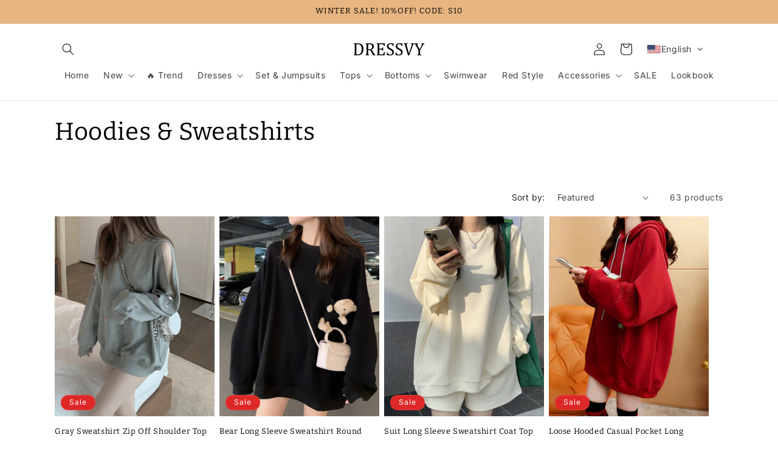

--- FILE ---
content_type: text/html; charset=utf-8
request_url: https://www.dressvyshop.com/collections/hoodies-sweatshirts
body_size: 66532
content:
<!doctype html>
<html class="js" lang="en">
  <head>
    <meta charset="utf-8">
    <meta http-equiv="X-UA-Compatible" content="IE=edge">
    <meta name="viewport" content="width=device-width,initial-scale=1">
    <meta name="theme-color" content="">
    <link rel="canonical" href="https://www.dressvyshop.com/collections/hoodies-sweatshirts"><link rel="icon" type="image/png" href="//www.dressvyshop.com/cdn/shop/files/1720681700979-ckt.png?crop=center&height=32&v=1720681744&width=32"><link rel="preconnect" href="https://fonts.shopifycdn.com" crossorigin><title>
      Hoodies &amp; Sweatshirts
 &ndash; DRESSVY</title>

    

    

<meta property="og:site_name" content="DRESSVY">
<meta property="og:url" content="https://www.dressvyshop.com/collections/hoodies-sweatshirts">
<meta property="og:title" content="Hoodies &amp; Sweatshirts">
<meta property="og:type" content="website">
<meta property="og:description" content="Buy cute women&#39;s dresses, tops, bottoms, hoodies &amp; sweatshirts, two-piece outfits from DRESSVY"><meta property="og:image" content="http://www.dressvyshop.com/cdn/shop/collections/0_879c0aef-b699-4847-a4c7-71313bc5d02d_1800x1800_webp.jpg?v=1713766345">
  <meta property="og:image:secure_url" content="https://www.dressvyshop.com/cdn/shop/collections/0_879c0aef-b699-4847-a4c7-71313bc5d02d_1800x1800_webp.jpg?v=1713766345">
  <meta property="og:image:width" content="600">
  <meta property="og:image:height" content="600"><meta name="twitter:card" content="summary_large_image">
<meta name="twitter:title" content="Hoodies &amp; Sweatshirts">
<meta name="twitter:description" content="Buy cute women&#39;s dresses, tops, bottoms, hoodies &amp; sweatshirts, two-piece outfits from DRESSVY">


    <script src="//www.dressvyshop.com/cdn/shop/t/8/assets/constants.js?v=132983761750457495441720686490" defer="defer"></script>
    <script src="//www.dressvyshop.com/cdn/shop/t/8/assets/pubsub.js?v=158357773527763999511720686490" defer="defer"></script>
    <script src="//www.dressvyshop.com/cdn/shop/t/8/assets/global.js?v=88558128918567037191720686490" defer="defer"></script><script>window.performance && window.performance.mark && window.performance.mark('shopify.content_for_header.start');</script><meta id="shopify-digital-wallet" name="shopify-digital-wallet" content="/35866247307/digital_wallets/dialog">
<meta name="shopify-checkout-api-token" content="5120ccf3230da291618883486c66b0e7">
<meta id="in-context-paypal-metadata" data-shop-id="35866247307" data-venmo-supported="false" data-environment="production" data-locale="en_US" data-paypal-v4="true" data-currency="USD">
<link rel="alternate" type="application/atom+xml" title="Feed" href="/collections/hoodies-sweatshirts.atom" />
<link rel="alternate" hreflang="x-default" href="https://www.dressvyshop.com/collections/hoodies-sweatshirts">
<link rel="alternate" hreflang="en" href="https://www.dressvyshop.com/collections/hoodies-sweatshirts">
<link rel="alternate" hreflang="de" href="https://www.dressvyshop.com/de/collections/hoodies-sweatshirts">
<link rel="alternate" hreflang="sv" href="https://www.dressvyshop.com/sv/collections/hoodies-sweatshirts">
<link rel="alternate" hreflang="fr" href="https://www.dressvyshop.com/fr/collections/hoodies-sweatshirts">
<link rel="alternate" hreflang="ja" href="https://www.dressvyshop.com/ja/collections/hoodies-sweatshirts">
<link rel="alternate" hreflang="zh-Hans" href="https://www.dressvyshop.com/zh/collections/hoodies-sweatshirts">
<link rel="alternate" hreflang="hy" href="https://www.dressvyshop.com/hy/collections/hoodies-sweatshirts">
<link rel="alternate" hreflang="da" href="https://www.dressvyshop.com/da/collections/hoodies-sweatshirts">
<link rel="alternate" hreflang="el" href="https://www.dressvyshop.com/el/collections/hoodies-sweatshirts">
<link rel="alternate" hreflang="it" href="https://www.dressvyshop.com/it/collections/hoodies-sweatshirts">
<link rel="alternate" hreflang="ko" href="https://www.dressvyshop.com/ko/collections/hoodies-sweatshirts">
<link rel="alternate" hreflang="pt" href="https://www.dressvyshop.com/pt/collections/hoodies-sweatshirts">
<link rel="alternate" hreflang="es" href="https://www.dressvyshop.com/es/collections/hoodies-sweatshirts">
<link rel="alternate" hreflang="ms" href="https://www.dressvyshop.com/ms/collections/hoodies-sweatshirts">
<link rel="alternate" hreflang="ml" href="https://www.dressvyshop.com/ml/collections/hoodies-sweatshirts">
<link rel="alternate" hreflang="pl" href="https://www.dressvyshop.com/pl/collections/hoodies-sweatshirts">
<link rel="alternate" hreflang="ta" href="https://www.dressvyshop.com/ta/collections/hoodies-sweatshirts">
<link rel="alternate" hreflang="hi" href="https://www.dressvyshop.com/hi/collections/hoodies-sweatshirts">
<link rel="alternate" hreflang="cs" href="https://www.dressvyshop.com/cs/collections/hoodies-sweatshirts">
<link rel="alternate" hreflang="fi" href="https://www.dressvyshop.com/fi/collections/hoodies-sweatshirts">
<link rel="alternate" hreflang="vi" href="https://www.dressvyshop.com/vi/collections/hoodies-sweatshirts">
<link rel="alternate" hreflang="zh-Hans-AC" href="https://www.dressvyshop.com/zh/collections/hoodies-sweatshirts">
<link rel="alternate" hreflang="zh-Hans-AD" href="https://www.dressvyshop.com/zh/collections/hoodies-sweatshirts">
<link rel="alternate" hreflang="zh-Hans-AE" href="https://www.dressvyshop.com/zh/collections/hoodies-sweatshirts">
<link rel="alternate" hreflang="zh-Hans-AF" href="https://www.dressvyshop.com/zh/collections/hoodies-sweatshirts">
<link rel="alternate" hreflang="zh-Hans-AG" href="https://www.dressvyshop.com/zh/collections/hoodies-sweatshirts">
<link rel="alternate" hreflang="zh-Hans-AI" href="https://www.dressvyshop.com/zh/collections/hoodies-sweatshirts">
<link rel="alternate" hreflang="zh-Hans-AL" href="https://www.dressvyshop.com/zh/collections/hoodies-sweatshirts">
<link rel="alternate" hreflang="zh-Hans-AM" href="https://www.dressvyshop.com/zh/collections/hoodies-sweatshirts">
<link rel="alternate" hreflang="zh-Hans-AO" href="https://www.dressvyshop.com/zh/collections/hoodies-sweatshirts">
<link rel="alternate" hreflang="zh-Hans-AR" href="https://www.dressvyshop.com/zh/collections/hoodies-sweatshirts">
<link rel="alternate" hreflang="zh-Hans-AT" href="https://www.dressvyshop.com/zh/collections/hoodies-sweatshirts">
<link rel="alternate" hreflang="zh-Hans-AU" href="https://www.dressvyshop.com/zh/collections/hoodies-sweatshirts">
<link rel="alternate" hreflang="zh-Hans-AW" href="https://www.dressvyshop.com/zh/collections/hoodies-sweatshirts">
<link rel="alternate" hreflang="zh-Hans-AX" href="https://www.dressvyshop.com/zh/collections/hoodies-sweatshirts">
<link rel="alternate" hreflang="zh-Hans-AZ" href="https://www.dressvyshop.com/zh/collections/hoodies-sweatshirts">
<link rel="alternate" hreflang="zh-Hans-BA" href="https://www.dressvyshop.com/zh/collections/hoodies-sweatshirts">
<link rel="alternate" hreflang="zh-Hans-BB" href="https://www.dressvyshop.com/zh/collections/hoodies-sweatshirts">
<link rel="alternate" hreflang="zh-Hans-BD" href="https://www.dressvyshop.com/zh/collections/hoodies-sweatshirts">
<link rel="alternate" hreflang="zh-Hans-BE" href="https://www.dressvyshop.com/zh/collections/hoodies-sweatshirts">
<link rel="alternate" hreflang="zh-Hans-BF" href="https://www.dressvyshop.com/zh/collections/hoodies-sweatshirts">
<link rel="alternate" hreflang="zh-Hans-BG" href="https://www.dressvyshop.com/zh/collections/hoodies-sweatshirts">
<link rel="alternate" hreflang="zh-Hans-BH" href="https://www.dressvyshop.com/zh/collections/hoodies-sweatshirts">
<link rel="alternate" hreflang="zh-Hans-BI" href="https://www.dressvyshop.com/zh/collections/hoodies-sweatshirts">
<link rel="alternate" hreflang="zh-Hans-BJ" href="https://www.dressvyshop.com/zh/collections/hoodies-sweatshirts">
<link rel="alternate" hreflang="zh-Hans-BL" href="https://www.dressvyshop.com/zh/collections/hoodies-sweatshirts">
<link rel="alternate" hreflang="zh-Hans-BM" href="https://www.dressvyshop.com/zh/collections/hoodies-sweatshirts">
<link rel="alternate" hreflang="zh-Hans-BN" href="https://www.dressvyshop.com/zh/collections/hoodies-sweatshirts">
<link rel="alternate" hreflang="zh-Hans-BO" href="https://www.dressvyshop.com/zh/collections/hoodies-sweatshirts">
<link rel="alternate" hreflang="zh-Hans-BQ" href="https://www.dressvyshop.com/zh/collections/hoodies-sweatshirts">
<link rel="alternate" hreflang="zh-Hans-BR" href="https://www.dressvyshop.com/zh/collections/hoodies-sweatshirts">
<link rel="alternate" hreflang="zh-Hans-BS" href="https://www.dressvyshop.com/zh/collections/hoodies-sweatshirts">
<link rel="alternate" hreflang="zh-Hans-BT" href="https://www.dressvyshop.com/zh/collections/hoodies-sweatshirts">
<link rel="alternate" hreflang="zh-Hans-BW" href="https://www.dressvyshop.com/zh/collections/hoodies-sweatshirts">
<link rel="alternate" hreflang="zh-Hans-BY" href="https://www.dressvyshop.com/zh/collections/hoodies-sweatshirts">
<link rel="alternate" hreflang="zh-Hans-BZ" href="https://www.dressvyshop.com/zh/collections/hoodies-sweatshirts">
<link rel="alternate" hreflang="zh-Hans-CA" href="https://www.dressvyshop.com/zh/collections/hoodies-sweatshirts">
<link rel="alternate" hreflang="zh-Hans-CC" href="https://www.dressvyshop.com/zh/collections/hoodies-sweatshirts">
<link rel="alternate" hreflang="zh-Hans-CD" href="https://www.dressvyshop.com/zh/collections/hoodies-sweatshirts">
<link rel="alternate" hreflang="zh-Hans-CF" href="https://www.dressvyshop.com/zh/collections/hoodies-sweatshirts">
<link rel="alternate" hreflang="zh-Hans-CG" href="https://www.dressvyshop.com/zh/collections/hoodies-sweatshirts">
<link rel="alternate" hreflang="zh-Hans-CH" href="https://www.dressvyshop.com/zh/collections/hoodies-sweatshirts">
<link rel="alternate" hreflang="zh-Hans-CI" href="https://www.dressvyshop.com/zh/collections/hoodies-sweatshirts">
<link rel="alternate" hreflang="zh-Hans-CK" href="https://www.dressvyshop.com/zh/collections/hoodies-sweatshirts">
<link rel="alternate" hreflang="zh-Hans-CL" href="https://www.dressvyshop.com/zh/collections/hoodies-sweatshirts">
<link rel="alternate" hreflang="zh-Hans-CM" href="https://www.dressvyshop.com/zh/collections/hoodies-sweatshirts">
<link rel="alternate" hreflang="zh-Hans-CN" href="https://www.dressvyshop.com/zh/collections/hoodies-sweatshirts">
<link rel="alternate" hreflang="zh-Hans-CO" href="https://www.dressvyshop.com/zh/collections/hoodies-sweatshirts">
<link rel="alternate" hreflang="zh-Hans-CR" href="https://www.dressvyshop.com/zh/collections/hoodies-sweatshirts">
<link rel="alternate" hreflang="zh-Hans-CV" href="https://www.dressvyshop.com/zh/collections/hoodies-sweatshirts">
<link rel="alternate" hreflang="zh-Hans-CW" href="https://www.dressvyshop.com/zh/collections/hoodies-sweatshirts">
<link rel="alternate" hreflang="zh-Hans-CX" href="https://www.dressvyshop.com/zh/collections/hoodies-sweatshirts">
<link rel="alternate" hreflang="zh-Hans-CY" href="https://www.dressvyshop.com/zh/collections/hoodies-sweatshirts">
<link rel="alternate" hreflang="zh-Hans-CZ" href="https://www.dressvyshop.com/zh/collections/hoodies-sweatshirts">
<link rel="alternate" hreflang="zh-Hans-DE" href="https://www.dressvyshop.com/zh/collections/hoodies-sweatshirts">
<link rel="alternate" hreflang="zh-Hans-DJ" href="https://www.dressvyshop.com/zh/collections/hoodies-sweatshirts">
<link rel="alternate" hreflang="zh-Hans-DK" href="https://www.dressvyshop.com/zh/collections/hoodies-sweatshirts">
<link rel="alternate" hreflang="zh-Hans-DM" href="https://www.dressvyshop.com/zh/collections/hoodies-sweatshirts">
<link rel="alternate" hreflang="zh-Hans-DO" href="https://www.dressvyshop.com/zh/collections/hoodies-sweatshirts">
<link rel="alternate" hreflang="zh-Hans-DZ" href="https://www.dressvyshop.com/zh/collections/hoodies-sweatshirts">
<link rel="alternate" hreflang="zh-Hans-EC" href="https://www.dressvyshop.com/zh/collections/hoodies-sweatshirts">
<link rel="alternate" hreflang="zh-Hans-EE" href="https://www.dressvyshop.com/zh/collections/hoodies-sweatshirts">
<link rel="alternate" hreflang="zh-Hans-EG" href="https://www.dressvyshop.com/zh/collections/hoodies-sweatshirts">
<link rel="alternate" hreflang="zh-Hans-EH" href="https://www.dressvyshop.com/zh/collections/hoodies-sweatshirts">
<link rel="alternate" hreflang="zh-Hans-ER" href="https://www.dressvyshop.com/zh/collections/hoodies-sweatshirts">
<link rel="alternate" hreflang="zh-Hans-ES" href="https://www.dressvyshop.com/zh/collections/hoodies-sweatshirts">
<link rel="alternate" hreflang="zh-Hans-ET" href="https://www.dressvyshop.com/zh/collections/hoodies-sweatshirts">
<link rel="alternate" hreflang="zh-Hans-FI" href="https://www.dressvyshop.com/zh/collections/hoodies-sweatshirts">
<link rel="alternate" hreflang="zh-Hans-FJ" href="https://www.dressvyshop.com/zh/collections/hoodies-sweatshirts">
<link rel="alternate" hreflang="zh-Hans-FK" href="https://www.dressvyshop.com/zh/collections/hoodies-sweatshirts">
<link rel="alternate" hreflang="zh-Hans-FO" href="https://www.dressvyshop.com/zh/collections/hoodies-sweatshirts">
<link rel="alternate" hreflang="zh-Hans-FR" href="https://www.dressvyshop.com/zh/collections/hoodies-sweatshirts">
<link rel="alternate" hreflang="zh-Hans-GA" href="https://www.dressvyshop.com/zh/collections/hoodies-sweatshirts">
<link rel="alternate" hreflang="zh-Hans-GB" href="https://www.dressvyshop.com/zh/collections/hoodies-sweatshirts">
<link rel="alternate" hreflang="zh-Hans-GD" href="https://www.dressvyshop.com/zh/collections/hoodies-sweatshirts">
<link rel="alternate" hreflang="zh-Hans-GE" href="https://www.dressvyshop.com/zh/collections/hoodies-sweatshirts">
<link rel="alternate" hreflang="zh-Hans-GF" href="https://www.dressvyshop.com/zh/collections/hoodies-sweatshirts">
<link rel="alternate" hreflang="zh-Hans-GG" href="https://www.dressvyshop.com/zh/collections/hoodies-sweatshirts">
<link rel="alternate" hreflang="zh-Hans-GH" href="https://www.dressvyshop.com/zh/collections/hoodies-sweatshirts">
<link rel="alternate" hreflang="zh-Hans-GI" href="https://www.dressvyshop.com/zh/collections/hoodies-sweatshirts">
<link rel="alternate" hreflang="zh-Hans-GL" href="https://www.dressvyshop.com/zh/collections/hoodies-sweatshirts">
<link rel="alternate" hreflang="zh-Hans-GM" href="https://www.dressvyshop.com/zh/collections/hoodies-sweatshirts">
<link rel="alternate" hreflang="zh-Hans-GN" href="https://www.dressvyshop.com/zh/collections/hoodies-sweatshirts">
<link rel="alternate" hreflang="zh-Hans-GP" href="https://www.dressvyshop.com/zh/collections/hoodies-sweatshirts">
<link rel="alternate" hreflang="zh-Hans-GQ" href="https://www.dressvyshop.com/zh/collections/hoodies-sweatshirts">
<link rel="alternate" hreflang="zh-Hans-GR" href="https://www.dressvyshop.com/zh/collections/hoodies-sweatshirts">
<link rel="alternate" hreflang="zh-Hans-GS" href="https://www.dressvyshop.com/zh/collections/hoodies-sweatshirts">
<link rel="alternate" hreflang="zh-Hans-GT" href="https://www.dressvyshop.com/zh/collections/hoodies-sweatshirts">
<link rel="alternate" hreflang="zh-Hans-GW" href="https://www.dressvyshop.com/zh/collections/hoodies-sweatshirts">
<link rel="alternate" hreflang="zh-Hans-GY" href="https://www.dressvyshop.com/zh/collections/hoodies-sweatshirts">
<link rel="alternate" hreflang="zh-Hans-HK" href="https://www.dressvyshop.com/zh/collections/hoodies-sweatshirts">
<link rel="alternate" hreflang="zh-Hans-HN" href="https://www.dressvyshop.com/zh/collections/hoodies-sweatshirts">
<link rel="alternate" hreflang="zh-Hans-HR" href="https://www.dressvyshop.com/zh/collections/hoodies-sweatshirts">
<link rel="alternate" hreflang="zh-Hans-HT" href="https://www.dressvyshop.com/zh/collections/hoodies-sweatshirts">
<link rel="alternate" hreflang="zh-Hans-HU" href="https://www.dressvyshop.com/zh/collections/hoodies-sweatshirts">
<link rel="alternate" hreflang="zh-Hans-ID" href="https://www.dressvyshop.com/zh/collections/hoodies-sweatshirts">
<link rel="alternate" hreflang="zh-Hans-IE" href="https://www.dressvyshop.com/zh/collections/hoodies-sweatshirts">
<link rel="alternate" hreflang="zh-Hans-IL" href="https://www.dressvyshop.com/zh/collections/hoodies-sweatshirts">
<link rel="alternate" hreflang="zh-Hans-IM" href="https://www.dressvyshop.com/zh/collections/hoodies-sweatshirts">
<link rel="alternate" hreflang="zh-Hans-IN" href="https://www.dressvyshop.com/zh/collections/hoodies-sweatshirts">
<link rel="alternate" hreflang="zh-Hans-IO" href="https://www.dressvyshop.com/zh/collections/hoodies-sweatshirts">
<link rel="alternate" hreflang="zh-Hans-IQ" href="https://www.dressvyshop.com/zh/collections/hoodies-sweatshirts">
<link rel="alternate" hreflang="zh-Hans-IS" href="https://www.dressvyshop.com/zh/collections/hoodies-sweatshirts">
<link rel="alternate" hreflang="zh-Hans-IT" href="https://www.dressvyshop.com/zh/collections/hoodies-sweatshirts">
<link rel="alternate" hreflang="zh-Hans-JE" href="https://www.dressvyshop.com/zh/collections/hoodies-sweatshirts">
<link rel="alternate" hreflang="zh-Hans-JM" href="https://www.dressvyshop.com/zh/collections/hoodies-sweatshirts">
<link rel="alternate" hreflang="zh-Hans-JO" href="https://www.dressvyshop.com/zh/collections/hoodies-sweatshirts">
<link rel="alternate" hreflang="zh-Hans-JP" href="https://www.dressvyshop.com/zh/collections/hoodies-sweatshirts">
<link rel="alternate" hreflang="zh-Hans-KE" href="https://www.dressvyshop.com/zh/collections/hoodies-sweatshirts">
<link rel="alternate" hreflang="zh-Hans-KG" href="https://www.dressvyshop.com/zh/collections/hoodies-sweatshirts">
<link rel="alternate" hreflang="zh-Hans-KH" href="https://www.dressvyshop.com/zh/collections/hoodies-sweatshirts">
<link rel="alternate" hreflang="zh-Hans-KI" href="https://www.dressvyshop.com/zh/collections/hoodies-sweatshirts">
<link rel="alternate" hreflang="zh-Hans-KM" href="https://www.dressvyshop.com/zh/collections/hoodies-sweatshirts">
<link rel="alternate" hreflang="zh-Hans-KN" href="https://www.dressvyshop.com/zh/collections/hoodies-sweatshirts">
<link rel="alternate" hreflang="zh-Hans-KR" href="https://www.dressvyshop.com/zh/collections/hoodies-sweatshirts">
<link rel="alternate" hreflang="zh-Hans-KW" href="https://www.dressvyshop.com/zh/collections/hoodies-sweatshirts">
<link rel="alternate" hreflang="zh-Hans-KY" href="https://www.dressvyshop.com/zh/collections/hoodies-sweatshirts">
<link rel="alternate" hreflang="zh-Hans-KZ" href="https://www.dressvyshop.com/zh/collections/hoodies-sweatshirts">
<link rel="alternate" hreflang="zh-Hans-LA" href="https://www.dressvyshop.com/zh/collections/hoodies-sweatshirts">
<link rel="alternate" hreflang="zh-Hans-LB" href="https://www.dressvyshop.com/zh/collections/hoodies-sweatshirts">
<link rel="alternate" hreflang="zh-Hans-LC" href="https://www.dressvyshop.com/zh/collections/hoodies-sweatshirts">
<link rel="alternate" hreflang="zh-Hans-LI" href="https://www.dressvyshop.com/zh/collections/hoodies-sweatshirts">
<link rel="alternate" hreflang="zh-Hans-LK" href="https://www.dressvyshop.com/zh/collections/hoodies-sweatshirts">
<link rel="alternate" hreflang="zh-Hans-LR" href="https://www.dressvyshop.com/zh/collections/hoodies-sweatshirts">
<link rel="alternate" hreflang="zh-Hans-LS" href="https://www.dressvyshop.com/zh/collections/hoodies-sweatshirts">
<link rel="alternate" hreflang="zh-Hans-LT" href="https://www.dressvyshop.com/zh/collections/hoodies-sweatshirts">
<link rel="alternate" hreflang="zh-Hans-LU" href="https://www.dressvyshop.com/zh/collections/hoodies-sweatshirts">
<link rel="alternate" hreflang="zh-Hans-LV" href="https://www.dressvyshop.com/zh/collections/hoodies-sweatshirts">
<link rel="alternate" hreflang="zh-Hans-LY" href="https://www.dressvyshop.com/zh/collections/hoodies-sweatshirts">
<link rel="alternate" hreflang="zh-Hans-MA" href="https://www.dressvyshop.com/zh/collections/hoodies-sweatshirts">
<link rel="alternate" hreflang="zh-Hans-MC" href="https://www.dressvyshop.com/zh/collections/hoodies-sweatshirts">
<link rel="alternate" hreflang="zh-Hans-MD" href="https://www.dressvyshop.com/zh/collections/hoodies-sweatshirts">
<link rel="alternate" hreflang="zh-Hans-ME" href="https://www.dressvyshop.com/zh/collections/hoodies-sweatshirts">
<link rel="alternate" hreflang="zh-Hans-MF" href="https://www.dressvyshop.com/zh/collections/hoodies-sweatshirts">
<link rel="alternate" hreflang="zh-Hans-MG" href="https://www.dressvyshop.com/zh/collections/hoodies-sweatshirts">
<link rel="alternate" hreflang="zh-Hans-MK" href="https://www.dressvyshop.com/zh/collections/hoodies-sweatshirts">
<link rel="alternate" hreflang="zh-Hans-ML" href="https://www.dressvyshop.com/zh/collections/hoodies-sweatshirts">
<link rel="alternate" hreflang="zh-Hans-MM" href="https://www.dressvyshop.com/zh/collections/hoodies-sweatshirts">
<link rel="alternate" hreflang="zh-Hans-MN" href="https://www.dressvyshop.com/zh/collections/hoodies-sweatshirts">
<link rel="alternate" hreflang="zh-Hans-MO" href="https://www.dressvyshop.com/zh/collections/hoodies-sweatshirts">
<link rel="alternate" hreflang="zh-Hans-MQ" href="https://www.dressvyshop.com/zh/collections/hoodies-sweatshirts">
<link rel="alternate" hreflang="zh-Hans-MR" href="https://www.dressvyshop.com/zh/collections/hoodies-sweatshirts">
<link rel="alternate" hreflang="zh-Hans-MS" href="https://www.dressvyshop.com/zh/collections/hoodies-sweatshirts">
<link rel="alternate" hreflang="zh-Hans-MT" href="https://www.dressvyshop.com/zh/collections/hoodies-sweatshirts">
<link rel="alternate" hreflang="zh-Hans-MU" href="https://www.dressvyshop.com/zh/collections/hoodies-sweatshirts">
<link rel="alternate" hreflang="zh-Hans-MV" href="https://www.dressvyshop.com/zh/collections/hoodies-sweatshirts">
<link rel="alternate" hreflang="zh-Hans-MW" href="https://www.dressvyshop.com/zh/collections/hoodies-sweatshirts">
<link rel="alternate" hreflang="zh-Hans-MX" href="https://www.dressvyshop.com/zh/collections/hoodies-sweatshirts">
<link rel="alternate" hreflang="zh-Hans-MY" href="https://www.dressvyshop.com/zh/collections/hoodies-sweatshirts">
<link rel="alternate" hreflang="zh-Hans-MZ" href="https://www.dressvyshop.com/zh/collections/hoodies-sweatshirts">
<link rel="alternate" hreflang="zh-Hans-NA" href="https://www.dressvyshop.com/zh/collections/hoodies-sweatshirts">
<link rel="alternate" hreflang="zh-Hans-NC" href="https://www.dressvyshop.com/zh/collections/hoodies-sweatshirts">
<link rel="alternate" hreflang="zh-Hans-NE" href="https://www.dressvyshop.com/zh/collections/hoodies-sweatshirts">
<link rel="alternate" hreflang="zh-Hans-NF" href="https://www.dressvyshop.com/zh/collections/hoodies-sweatshirts">
<link rel="alternate" hreflang="zh-Hans-NG" href="https://www.dressvyshop.com/zh/collections/hoodies-sweatshirts">
<link rel="alternate" hreflang="zh-Hans-NI" href="https://www.dressvyshop.com/zh/collections/hoodies-sweatshirts">
<link rel="alternate" hreflang="zh-Hans-NL" href="https://www.dressvyshop.com/zh/collections/hoodies-sweatshirts">
<link rel="alternate" hreflang="zh-Hans-NO" href="https://www.dressvyshop.com/zh/collections/hoodies-sweatshirts">
<link rel="alternate" hreflang="zh-Hans-NP" href="https://www.dressvyshop.com/zh/collections/hoodies-sweatshirts">
<link rel="alternate" hreflang="zh-Hans-NR" href="https://www.dressvyshop.com/zh/collections/hoodies-sweatshirts">
<link rel="alternate" hreflang="zh-Hans-NU" href="https://www.dressvyshop.com/zh/collections/hoodies-sweatshirts">
<link rel="alternate" hreflang="zh-Hans-NZ" href="https://www.dressvyshop.com/zh/collections/hoodies-sweatshirts">
<link rel="alternate" hreflang="zh-Hans-OM" href="https://www.dressvyshop.com/zh/collections/hoodies-sweatshirts">
<link rel="alternate" hreflang="zh-Hans-PA" href="https://www.dressvyshop.com/zh/collections/hoodies-sweatshirts">
<link rel="alternate" hreflang="zh-Hans-PE" href="https://www.dressvyshop.com/zh/collections/hoodies-sweatshirts">
<link rel="alternate" hreflang="zh-Hans-PF" href="https://www.dressvyshop.com/zh/collections/hoodies-sweatshirts">
<link rel="alternate" hreflang="zh-Hans-PG" href="https://www.dressvyshop.com/zh/collections/hoodies-sweatshirts">
<link rel="alternate" hreflang="zh-Hans-PH" href="https://www.dressvyshop.com/zh/collections/hoodies-sweatshirts">
<link rel="alternate" hreflang="zh-Hans-PK" href="https://www.dressvyshop.com/zh/collections/hoodies-sweatshirts">
<link rel="alternate" hreflang="zh-Hans-PL" href="https://www.dressvyshop.com/zh/collections/hoodies-sweatshirts">
<link rel="alternate" hreflang="zh-Hans-PM" href="https://www.dressvyshop.com/zh/collections/hoodies-sweatshirts">
<link rel="alternate" hreflang="zh-Hans-PN" href="https://www.dressvyshop.com/zh/collections/hoodies-sweatshirts">
<link rel="alternate" hreflang="zh-Hans-PS" href="https://www.dressvyshop.com/zh/collections/hoodies-sweatshirts">
<link rel="alternate" hreflang="zh-Hans-PT" href="https://www.dressvyshop.com/zh/collections/hoodies-sweatshirts">
<link rel="alternate" hreflang="zh-Hans-PY" href="https://www.dressvyshop.com/zh/collections/hoodies-sweatshirts">
<link rel="alternate" hreflang="zh-Hans-QA" href="https://www.dressvyshop.com/zh/collections/hoodies-sweatshirts">
<link rel="alternate" hreflang="zh-Hans-RE" href="https://www.dressvyshop.com/zh/collections/hoodies-sweatshirts">
<link rel="alternate" hreflang="zh-Hans-RO" href="https://www.dressvyshop.com/zh/collections/hoodies-sweatshirts">
<link rel="alternate" hreflang="zh-Hans-RS" href="https://www.dressvyshop.com/zh/collections/hoodies-sweatshirts">
<link rel="alternate" hreflang="zh-Hans-RU" href="https://www.dressvyshop.com/zh/collections/hoodies-sweatshirts">
<link rel="alternate" hreflang="zh-Hans-RW" href="https://www.dressvyshop.com/zh/collections/hoodies-sweatshirts">
<link rel="alternate" hreflang="zh-Hans-SA" href="https://www.dressvyshop.com/zh/collections/hoodies-sweatshirts">
<link rel="alternate" hreflang="zh-Hans-SB" href="https://www.dressvyshop.com/zh/collections/hoodies-sweatshirts">
<link rel="alternate" hreflang="zh-Hans-SC" href="https://www.dressvyshop.com/zh/collections/hoodies-sweatshirts">
<link rel="alternate" hreflang="zh-Hans-SD" href="https://www.dressvyshop.com/zh/collections/hoodies-sweatshirts">
<link rel="alternate" hreflang="zh-Hans-SE" href="https://www.dressvyshop.com/zh/collections/hoodies-sweatshirts">
<link rel="alternate" hreflang="zh-Hans-SG" href="https://www.dressvyshop.com/zh/collections/hoodies-sweatshirts">
<link rel="alternate" hreflang="zh-Hans-SH" href="https://www.dressvyshop.com/zh/collections/hoodies-sweatshirts">
<link rel="alternate" hreflang="zh-Hans-SI" href="https://www.dressvyshop.com/zh/collections/hoodies-sweatshirts">
<link rel="alternate" hreflang="zh-Hans-SJ" href="https://www.dressvyshop.com/zh/collections/hoodies-sweatshirts">
<link rel="alternate" hreflang="zh-Hans-SK" href="https://www.dressvyshop.com/zh/collections/hoodies-sweatshirts">
<link rel="alternate" hreflang="zh-Hans-SL" href="https://www.dressvyshop.com/zh/collections/hoodies-sweatshirts">
<link rel="alternate" hreflang="zh-Hans-SM" href="https://www.dressvyshop.com/zh/collections/hoodies-sweatshirts">
<link rel="alternate" hreflang="zh-Hans-SN" href="https://www.dressvyshop.com/zh/collections/hoodies-sweatshirts">
<link rel="alternate" hreflang="zh-Hans-SO" href="https://www.dressvyshop.com/zh/collections/hoodies-sweatshirts">
<link rel="alternate" hreflang="zh-Hans-SR" href="https://www.dressvyshop.com/zh/collections/hoodies-sweatshirts">
<link rel="alternate" hreflang="zh-Hans-SS" href="https://www.dressvyshop.com/zh/collections/hoodies-sweatshirts">
<link rel="alternate" hreflang="zh-Hans-ST" href="https://www.dressvyshop.com/zh/collections/hoodies-sweatshirts">
<link rel="alternate" hreflang="zh-Hans-SV" href="https://www.dressvyshop.com/zh/collections/hoodies-sweatshirts">
<link rel="alternate" hreflang="zh-Hans-SX" href="https://www.dressvyshop.com/zh/collections/hoodies-sweatshirts">
<link rel="alternate" hreflang="zh-Hans-SZ" href="https://www.dressvyshop.com/zh/collections/hoodies-sweatshirts">
<link rel="alternate" hreflang="zh-Hans-TA" href="https://www.dressvyshop.com/zh/collections/hoodies-sweatshirts">
<link rel="alternate" hreflang="zh-Hans-TC" href="https://www.dressvyshop.com/zh/collections/hoodies-sweatshirts">
<link rel="alternate" hreflang="zh-Hans-TD" href="https://www.dressvyshop.com/zh/collections/hoodies-sweatshirts">
<link rel="alternate" hreflang="zh-Hans-TF" href="https://www.dressvyshop.com/zh/collections/hoodies-sweatshirts">
<link rel="alternate" hreflang="zh-Hans-TG" href="https://www.dressvyshop.com/zh/collections/hoodies-sweatshirts">
<link rel="alternate" hreflang="zh-Hans-TH" href="https://www.dressvyshop.com/zh/collections/hoodies-sweatshirts">
<link rel="alternate" hreflang="zh-Hans-TJ" href="https://www.dressvyshop.com/zh/collections/hoodies-sweatshirts">
<link rel="alternate" hreflang="zh-Hans-TK" href="https://www.dressvyshop.com/zh/collections/hoodies-sweatshirts">
<link rel="alternate" hreflang="zh-Hans-TL" href="https://www.dressvyshop.com/zh/collections/hoodies-sweatshirts">
<link rel="alternate" hreflang="zh-Hans-TM" href="https://www.dressvyshop.com/zh/collections/hoodies-sweatshirts">
<link rel="alternate" hreflang="zh-Hans-TN" href="https://www.dressvyshop.com/zh/collections/hoodies-sweatshirts">
<link rel="alternate" hreflang="zh-Hans-TO" href="https://www.dressvyshop.com/zh/collections/hoodies-sweatshirts">
<link rel="alternate" hreflang="zh-Hans-TR" href="https://www.dressvyshop.com/zh/collections/hoodies-sweatshirts">
<link rel="alternate" hreflang="zh-Hans-TT" href="https://www.dressvyshop.com/zh/collections/hoodies-sweatshirts">
<link rel="alternate" hreflang="zh-Hans-TV" href="https://www.dressvyshop.com/zh/collections/hoodies-sweatshirts">
<link rel="alternate" hreflang="zh-Hans-TW" href="https://www.dressvyshop.com/zh/collections/hoodies-sweatshirts">
<link rel="alternate" hreflang="zh-Hans-TZ" href="https://www.dressvyshop.com/zh/collections/hoodies-sweatshirts">
<link rel="alternate" hreflang="zh-Hans-UA" href="https://www.dressvyshop.com/zh/collections/hoodies-sweatshirts">
<link rel="alternate" hreflang="zh-Hans-UG" href="https://www.dressvyshop.com/zh/collections/hoodies-sweatshirts">
<link rel="alternate" hreflang="zh-Hans-UM" href="https://www.dressvyshop.com/zh/collections/hoodies-sweatshirts">
<link rel="alternate" hreflang="zh-Hans-US" href="https://www.dressvyshop.com/zh/collections/hoodies-sweatshirts">
<link rel="alternate" hreflang="zh-Hans-UY" href="https://www.dressvyshop.com/zh/collections/hoodies-sweatshirts">
<link rel="alternate" hreflang="zh-Hans-UZ" href="https://www.dressvyshop.com/zh/collections/hoodies-sweatshirts">
<link rel="alternate" hreflang="zh-Hans-VA" href="https://www.dressvyshop.com/zh/collections/hoodies-sweatshirts">
<link rel="alternate" hreflang="zh-Hans-VC" href="https://www.dressvyshop.com/zh/collections/hoodies-sweatshirts">
<link rel="alternate" hreflang="zh-Hans-VE" href="https://www.dressvyshop.com/zh/collections/hoodies-sweatshirts">
<link rel="alternate" hreflang="zh-Hans-VG" href="https://www.dressvyshop.com/zh/collections/hoodies-sweatshirts">
<link rel="alternate" hreflang="zh-Hans-VN" href="https://www.dressvyshop.com/zh/collections/hoodies-sweatshirts">
<link rel="alternate" hreflang="zh-Hans-VU" href="https://www.dressvyshop.com/zh/collections/hoodies-sweatshirts">
<link rel="alternate" hreflang="zh-Hans-WF" href="https://www.dressvyshop.com/zh/collections/hoodies-sweatshirts">
<link rel="alternate" hreflang="zh-Hans-WS" href="https://www.dressvyshop.com/zh/collections/hoodies-sweatshirts">
<link rel="alternate" hreflang="zh-Hans-XK" href="https://www.dressvyshop.com/zh/collections/hoodies-sweatshirts">
<link rel="alternate" hreflang="zh-Hans-YE" href="https://www.dressvyshop.com/zh/collections/hoodies-sweatshirts">
<link rel="alternate" hreflang="zh-Hans-YT" href="https://www.dressvyshop.com/zh/collections/hoodies-sweatshirts">
<link rel="alternate" hreflang="zh-Hans-ZA" href="https://www.dressvyshop.com/zh/collections/hoodies-sweatshirts">
<link rel="alternate" hreflang="zh-Hans-ZM" href="https://www.dressvyshop.com/zh/collections/hoodies-sweatshirts">
<link rel="alternate" hreflang="zh-Hans-ZW" href="https://www.dressvyshop.com/zh/collections/hoodies-sweatshirts">
<link rel="alternate" type="application/json+oembed" href="https://www.dressvyshop.com/collections/hoodies-sweatshirts.oembed">
<script async="async" src="/checkouts/internal/preloads.js?locale=en-US"></script>
<link rel="preconnect" href="https://shop.app" crossorigin="anonymous">
<script async="async" src="https://shop.app/checkouts/internal/preloads.js?locale=en-US&shop_id=35866247307" crossorigin="anonymous"></script>
<script id="apple-pay-shop-capabilities" type="application/json">{"shopId":35866247307,"countryCode":"HK","currencyCode":"USD","merchantCapabilities":["supports3DS"],"merchantId":"gid:\/\/shopify\/Shop\/35866247307","merchantName":"DRESSVY","requiredBillingContactFields":["postalAddress","email","phone"],"requiredShippingContactFields":["postalAddress","email","phone"],"shippingType":"shipping","supportedNetworks":["visa","masterCard","amex"],"total":{"type":"pending","label":"DRESSVY","amount":"1.00"},"shopifyPaymentsEnabled":true,"supportsSubscriptions":true}</script>
<script id="shopify-features" type="application/json">{"accessToken":"5120ccf3230da291618883486c66b0e7","betas":["rich-media-storefront-analytics"],"domain":"www.dressvyshop.com","predictiveSearch":true,"shopId":35866247307,"locale":"en"}</script>
<script>var Shopify = Shopify || {};
Shopify.shop = "roseretro.myshopify.com";
Shopify.locale = "en";
Shopify.currency = {"active":"USD","rate":"1.0"};
Shopify.country = "US";
Shopify.theme = {"name":"Dawn 的更新版副本 [WISER]","id":143434350836,"schema_name":"Dawn","schema_version":"15.0.0","theme_store_id":887,"role":"main"};
Shopify.theme.handle = "null";
Shopify.theme.style = {"id":null,"handle":null};
Shopify.cdnHost = "www.dressvyshop.com/cdn";
Shopify.routes = Shopify.routes || {};
Shopify.routes.root = "/";</script>
<script type="module">!function(o){(o.Shopify=o.Shopify||{}).modules=!0}(window);</script>
<script>!function(o){function n(){var o=[];function n(){o.push(Array.prototype.slice.apply(arguments))}return n.q=o,n}var t=o.Shopify=o.Shopify||{};t.loadFeatures=n(),t.autoloadFeatures=n()}(window);</script>
<script>
  window.ShopifyPay = window.ShopifyPay || {};
  window.ShopifyPay.apiHost = "shop.app\/pay";
  window.ShopifyPay.redirectState = null;
</script>
<script id="shop-js-analytics" type="application/json">{"pageType":"collection"}</script>
<script defer="defer" async type="module" src="//www.dressvyshop.com/cdn/shopifycloud/shop-js/modules/v2/client.init-shop-cart-sync_IZsNAliE.en.esm.js"></script>
<script defer="defer" async type="module" src="//www.dressvyshop.com/cdn/shopifycloud/shop-js/modules/v2/chunk.common_0OUaOowp.esm.js"></script>
<script type="module">
  await import("//www.dressvyshop.com/cdn/shopifycloud/shop-js/modules/v2/client.init-shop-cart-sync_IZsNAliE.en.esm.js");
await import("//www.dressvyshop.com/cdn/shopifycloud/shop-js/modules/v2/chunk.common_0OUaOowp.esm.js");

  window.Shopify.SignInWithShop?.initShopCartSync?.({"fedCMEnabled":true,"windoidEnabled":true});

</script>
<script>
  window.Shopify = window.Shopify || {};
  if (!window.Shopify.featureAssets) window.Shopify.featureAssets = {};
  window.Shopify.featureAssets['shop-js'] = {"shop-cart-sync":["modules/v2/client.shop-cart-sync_DLOhI_0X.en.esm.js","modules/v2/chunk.common_0OUaOowp.esm.js"],"init-fed-cm":["modules/v2/client.init-fed-cm_C6YtU0w6.en.esm.js","modules/v2/chunk.common_0OUaOowp.esm.js"],"shop-button":["modules/v2/client.shop-button_BCMx7GTG.en.esm.js","modules/v2/chunk.common_0OUaOowp.esm.js"],"shop-cash-offers":["modules/v2/client.shop-cash-offers_BT26qb5j.en.esm.js","modules/v2/chunk.common_0OUaOowp.esm.js","modules/v2/chunk.modal_CGo_dVj3.esm.js"],"init-windoid":["modules/v2/client.init-windoid_B9PkRMql.en.esm.js","modules/v2/chunk.common_0OUaOowp.esm.js"],"init-shop-email-lookup-coordinator":["modules/v2/client.init-shop-email-lookup-coordinator_DZkqjsbU.en.esm.js","modules/v2/chunk.common_0OUaOowp.esm.js"],"shop-toast-manager":["modules/v2/client.shop-toast-manager_Di2EnuM7.en.esm.js","modules/v2/chunk.common_0OUaOowp.esm.js"],"shop-login-button":["modules/v2/client.shop-login-button_BtqW_SIO.en.esm.js","modules/v2/chunk.common_0OUaOowp.esm.js","modules/v2/chunk.modal_CGo_dVj3.esm.js"],"avatar":["modules/v2/client.avatar_BTnouDA3.en.esm.js"],"pay-button":["modules/v2/client.pay-button_CWa-C9R1.en.esm.js","modules/v2/chunk.common_0OUaOowp.esm.js"],"init-shop-cart-sync":["modules/v2/client.init-shop-cart-sync_IZsNAliE.en.esm.js","modules/v2/chunk.common_0OUaOowp.esm.js"],"init-customer-accounts":["modules/v2/client.init-customer-accounts_DenGwJTU.en.esm.js","modules/v2/client.shop-login-button_BtqW_SIO.en.esm.js","modules/v2/chunk.common_0OUaOowp.esm.js","modules/v2/chunk.modal_CGo_dVj3.esm.js"],"init-shop-for-new-customer-accounts":["modules/v2/client.init-shop-for-new-customer-accounts_JdHXxpS9.en.esm.js","modules/v2/client.shop-login-button_BtqW_SIO.en.esm.js","modules/v2/chunk.common_0OUaOowp.esm.js","modules/v2/chunk.modal_CGo_dVj3.esm.js"],"init-customer-accounts-sign-up":["modules/v2/client.init-customer-accounts-sign-up_D6__K_p8.en.esm.js","modules/v2/client.shop-login-button_BtqW_SIO.en.esm.js","modules/v2/chunk.common_0OUaOowp.esm.js","modules/v2/chunk.modal_CGo_dVj3.esm.js"],"checkout-modal":["modules/v2/client.checkout-modal_C_ZQDY6s.en.esm.js","modules/v2/chunk.common_0OUaOowp.esm.js","modules/v2/chunk.modal_CGo_dVj3.esm.js"],"shop-follow-button":["modules/v2/client.shop-follow-button_XetIsj8l.en.esm.js","modules/v2/chunk.common_0OUaOowp.esm.js","modules/v2/chunk.modal_CGo_dVj3.esm.js"],"lead-capture":["modules/v2/client.lead-capture_DvA72MRN.en.esm.js","modules/v2/chunk.common_0OUaOowp.esm.js","modules/v2/chunk.modal_CGo_dVj3.esm.js"],"shop-login":["modules/v2/client.shop-login_ClXNxyh6.en.esm.js","modules/v2/chunk.common_0OUaOowp.esm.js","modules/v2/chunk.modal_CGo_dVj3.esm.js"],"payment-terms":["modules/v2/client.payment-terms_CNlwjfZz.en.esm.js","modules/v2/chunk.common_0OUaOowp.esm.js","modules/v2/chunk.modal_CGo_dVj3.esm.js"]};
</script>
<script>(function() {
  var isLoaded = false;
  function asyncLoad() {
    if (isLoaded) return;
    isLoaded = true;
    var urls = ["https:\/\/wiser.expertvillagemedia.com\/assets\/js\/wiser_script.js?shop=roseretro.myshopify.com"];
    for (var i = 0; i < urls.length; i++) {
      var s = document.createElement('script');
      s.type = 'text/javascript';
      s.async = true;
      s.src = urls[i];
      var x = document.getElementsByTagName('script')[0];
      x.parentNode.insertBefore(s, x);
    }
  };
  if(window.attachEvent) {
    window.attachEvent('onload', asyncLoad);
  } else {
    window.addEventListener('load', asyncLoad, false);
  }
})();</script>
<script id="__st">var __st={"a":35866247307,"offset":28800,"reqid":"45bb279e-5a0a-4831-abe2-e2de6cce49c4-1768376642","pageurl":"www.dressvyshop.com\/collections\/hoodies-sweatshirts","u":"67b964ef30e1","p":"collection","rtyp":"collection","rid":275321356478};</script>
<script>window.ShopifyPaypalV4VisibilityTracking = true;</script>
<script id="captcha-bootstrap">!function(){'use strict';const t='contact',e='account',n='new_comment',o=[[t,t],['blogs',n],['comments',n],[t,'customer']],c=[[e,'customer_login'],[e,'guest_login'],[e,'recover_customer_password'],[e,'create_customer']],r=t=>t.map((([t,e])=>`form[action*='/${t}']:not([data-nocaptcha='true']) input[name='form_type'][value='${e}']`)).join(','),a=t=>()=>t?[...document.querySelectorAll(t)].map((t=>t.form)):[];function s(){const t=[...o],e=r(t);return a(e)}const i='password',u='form_key',d=['recaptcha-v3-token','g-recaptcha-response','h-captcha-response',i],f=()=>{try{return window.sessionStorage}catch{return}},m='__shopify_v',_=t=>t.elements[u];function p(t,e,n=!1){try{const o=window.sessionStorage,c=JSON.parse(o.getItem(e)),{data:r}=function(t){const{data:e,action:n}=t;return t[m]||n?{data:e,action:n}:{data:t,action:n}}(c);for(const[e,n]of Object.entries(r))t.elements[e]&&(t.elements[e].value=n);n&&o.removeItem(e)}catch(o){console.error('form repopulation failed',{error:o})}}const l='form_type',E='cptcha';function T(t){t.dataset[E]=!0}const w=window,h=w.document,L='Shopify',v='ce_forms',y='captcha';let A=!1;((t,e)=>{const n=(g='f06e6c50-85a8-45c8-87d0-21a2b65856fe',I='https://cdn.shopify.com/shopifycloud/storefront-forms-hcaptcha/ce_storefront_forms_captcha_hcaptcha.v1.5.2.iife.js',D={infoText:'Protected by hCaptcha',privacyText:'Privacy',termsText:'Terms'},(t,e,n)=>{const o=w[L][v],c=o.bindForm;if(c)return c(t,g,e,D).then(n);var r;o.q.push([[t,g,e,D],n]),r=I,A||(h.body.append(Object.assign(h.createElement('script'),{id:'captcha-provider',async:!0,src:r})),A=!0)});var g,I,D;w[L]=w[L]||{},w[L][v]=w[L][v]||{},w[L][v].q=[],w[L][y]=w[L][y]||{},w[L][y].protect=function(t,e){n(t,void 0,e),T(t)},Object.freeze(w[L][y]),function(t,e,n,w,h,L){const[v,y,A,g]=function(t,e,n){const i=e?o:[],u=t?c:[],d=[...i,...u],f=r(d),m=r(i),_=r(d.filter((([t,e])=>n.includes(e))));return[a(f),a(m),a(_),s()]}(w,h,L),I=t=>{const e=t.target;return e instanceof HTMLFormElement?e:e&&e.form},D=t=>v().includes(t);t.addEventListener('submit',(t=>{const e=I(t);if(!e)return;const n=D(e)&&!e.dataset.hcaptchaBound&&!e.dataset.recaptchaBound,o=_(e),c=g().includes(e)&&(!o||!o.value);(n||c)&&t.preventDefault(),c&&!n&&(function(t){try{if(!f())return;!function(t){const e=f();if(!e)return;const n=_(t);if(!n)return;const o=n.value;o&&e.removeItem(o)}(t);const e=Array.from(Array(32),(()=>Math.random().toString(36)[2])).join('');!function(t,e){_(t)||t.append(Object.assign(document.createElement('input'),{type:'hidden',name:u})),t.elements[u].value=e}(t,e),function(t,e){const n=f();if(!n)return;const o=[...t.querySelectorAll(`input[type='${i}']`)].map((({name:t})=>t)),c=[...d,...o],r={};for(const[a,s]of new FormData(t).entries())c.includes(a)||(r[a]=s);n.setItem(e,JSON.stringify({[m]:1,action:t.action,data:r}))}(t,e)}catch(e){console.error('failed to persist form',e)}}(e),e.submit())}));const S=(t,e)=>{t&&!t.dataset[E]&&(n(t,e.some((e=>e===t))),T(t))};for(const o of['focusin','change'])t.addEventListener(o,(t=>{const e=I(t);D(e)&&S(e,y())}));const B=e.get('form_key'),M=e.get(l),P=B&&M;t.addEventListener('DOMContentLoaded',(()=>{const t=y();if(P)for(const e of t)e.elements[l].value===M&&p(e,B);[...new Set([...A(),...v().filter((t=>'true'===t.dataset.shopifyCaptcha))])].forEach((e=>S(e,t)))}))}(h,new URLSearchParams(w.location.search),n,t,e,['guest_login'])})(!1,!0)}();</script>
<script integrity="sha256-4kQ18oKyAcykRKYeNunJcIwy7WH5gtpwJnB7kiuLZ1E=" data-source-attribution="shopify.loadfeatures" defer="defer" src="//www.dressvyshop.com/cdn/shopifycloud/storefront/assets/storefront/load_feature-a0a9edcb.js" crossorigin="anonymous"></script>
<script crossorigin="anonymous" defer="defer" src="//www.dressvyshop.com/cdn/shopifycloud/storefront/assets/shopify_pay/storefront-65b4c6d7.js?v=20250812"></script>
<script data-source-attribution="shopify.dynamic_checkout.dynamic.init">var Shopify=Shopify||{};Shopify.PaymentButton=Shopify.PaymentButton||{isStorefrontPortableWallets:!0,init:function(){window.Shopify.PaymentButton.init=function(){};var t=document.createElement("script");t.src="https://www.dressvyshop.com/cdn/shopifycloud/portable-wallets/latest/portable-wallets.en.js",t.type="module",document.head.appendChild(t)}};
</script>
<script data-source-attribution="shopify.dynamic_checkout.buyer_consent">
  function portableWalletsHideBuyerConsent(e){var t=document.getElementById("shopify-buyer-consent"),n=document.getElementById("shopify-subscription-policy-button");t&&n&&(t.classList.add("hidden"),t.setAttribute("aria-hidden","true"),n.removeEventListener("click",e))}function portableWalletsShowBuyerConsent(e){var t=document.getElementById("shopify-buyer-consent"),n=document.getElementById("shopify-subscription-policy-button");t&&n&&(t.classList.remove("hidden"),t.removeAttribute("aria-hidden"),n.addEventListener("click",e))}window.Shopify?.PaymentButton&&(window.Shopify.PaymentButton.hideBuyerConsent=portableWalletsHideBuyerConsent,window.Shopify.PaymentButton.showBuyerConsent=portableWalletsShowBuyerConsent);
</script>
<script data-source-attribution="shopify.dynamic_checkout.cart.bootstrap">document.addEventListener("DOMContentLoaded",(function(){function t(){return document.querySelector("shopify-accelerated-checkout-cart, shopify-accelerated-checkout")}if(t())Shopify.PaymentButton.init();else{new MutationObserver((function(e,n){t()&&(Shopify.PaymentButton.init(),n.disconnect())})).observe(document.body,{childList:!0,subtree:!0})}}));
</script>
<script id='scb4127' type='text/javascript' async='' src='https://www.dressvyshop.com/cdn/shopifycloud/privacy-banner/storefront-banner.js'></script><link id="shopify-accelerated-checkout-styles" rel="stylesheet" media="screen" href="https://www.dressvyshop.com/cdn/shopifycloud/portable-wallets/latest/accelerated-checkout-backwards-compat.css" crossorigin="anonymous">
<style id="shopify-accelerated-checkout-cart">
        #shopify-buyer-consent {
  margin-top: 1em;
  display: inline-block;
  width: 100%;
}

#shopify-buyer-consent.hidden {
  display: none;
}

#shopify-subscription-policy-button {
  background: none;
  border: none;
  padding: 0;
  text-decoration: underline;
  font-size: inherit;
  cursor: pointer;
}

#shopify-subscription-policy-button::before {
  box-shadow: none;
}

      </style>
<script id="sections-script" data-sections="header" defer="defer" src="//www.dressvyshop.com/cdn/shop/t/8/compiled_assets/scripts.js?9561"></script>
<script>window.performance && window.performance.mark && window.performance.mark('shopify.content_for_header.end');</script>


    <style data-shopify>
      @font-face {
  font-family: Inter;
  font-weight: 400;
  font-style: normal;
  font-display: swap;
  src: url("//www.dressvyshop.com/cdn/fonts/inter/inter_n4.b2a3f24c19b4de56e8871f609e73ca7f6d2e2bb9.woff2") format("woff2"),
       url("//www.dressvyshop.com/cdn/fonts/inter/inter_n4.af8052d517e0c9ffac7b814872cecc27ae1fa132.woff") format("woff");
}

      @font-face {
  font-family: Inter;
  font-weight: 700;
  font-style: normal;
  font-display: swap;
  src: url("//www.dressvyshop.com/cdn/fonts/inter/inter_n7.02711e6b374660cfc7915d1afc1c204e633421e4.woff2") format("woff2"),
       url("//www.dressvyshop.com/cdn/fonts/inter/inter_n7.6dab87426f6b8813070abd79972ceaf2f8d3b012.woff") format("woff");
}

      @font-face {
  font-family: Inter;
  font-weight: 400;
  font-style: italic;
  font-display: swap;
  src: url("//www.dressvyshop.com/cdn/fonts/inter/inter_i4.feae1981dda792ab80d117249d9c7e0f1017e5b3.woff2") format("woff2"),
       url("//www.dressvyshop.com/cdn/fonts/inter/inter_i4.62773b7113d5e5f02c71486623cf828884c85c6e.woff") format("woff");
}

      @font-face {
  font-family: Inter;
  font-weight: 700;
  font-style: italic;
  font-display: swap;
  src: url("//www.dressvyshop.com/cdn/fonts/inter/inter_i7.b377bcd4cc0f160622a22d638ae7e2cd9b86ea4c.woff2") format("woff2"),
       url("//www.dressvyshop.com/cdn/fonts/inter/inter_i7.7c69a6a34e3bb44fcf6f975857e13b9a9b25beb4.woff") format("woff");
}

      @font-face {
  font-family: Bitter;
  font-weight: 400;
  font-style: normal;
  font-display: swap;
  src: url("//www.dressvyshop.com/cdn/fonts/bitter/bitter_n4.0eb1d888c7dcf4b324dcc95156ce047a083f85f9.woff2") format("woff2"),
       url("//www.dressvyshop.com/cdn/fonts/bitter/bitter_n4.c816fa70d91ea90e3facdf24d42f14fc862a7052.woff") format("woff");
}


      
        :root,
        .color-scheme-1 {
          --color-background: 255,255,255;
        
          --gradient-background: #ffffff;
        

        

        --color-foreground: 0,0,0;
        --color-background-contrast: 191,191,191;
        --color-shadow: 0,0,0;
        --color-button: 18,18,18;
        --color-button-text: 255,255,255;
        --color-secondary-button: 255,255,255;
        --color-secondary-button-text: 0,0,0;
        --color-link: 0,0,0;
        --color-badge-foreground: 0,0,0;
        --color-badge-background: 255,255,255;
        --color-badge-border: 0,0,0;
        --payment-terms-background-color: rgb(255 255 255);
      }
      
        
        .color-scheme-2 {
          --color-background: 243,243,243;
        
          --gradient-background: #f3f3f3;
        

        

        --color-foreground: 18,18,18;
        --color-background-contrast: 179,179,179;
        --color-shadow: 18,18,18;
        --color-button: 18,18,18;
        --color-button-text: 243,243,243;
        --color-secondary-button: 243,243,243;
        --color-secondary-button-text: 18,18,18;
        --color-link: 18,18,18;
        --color-badge-foreground: 18,18,18;
        --color-badge-background: 243,243,243;
        --color-badge-border: 18,18,18;
        --payment-terms-background-color: rgb(243 243 243);
      }
      
        
        .color-scheme-3 {
          --color-background: 36,40,51;
        
          --gradient-background: #242833;
        

        

        --color-foreground: 255,255,255;
        --color-background-contrast: 47,52,66;
        --color-shadow: 18,18,18;
        --color-button: 255,255,255;
        --color-button-text: 0,0,0;
        --color-secondary-button: 36,40,51;
        --color-secondary-button-text: 255,255,255;
        --color-link: 255,255,255;
        --color-badge-foreground: 255,255,255;
        --color-badge-background: 36,40,51;
        --color-badge-border: 255,255,255;
        --payment-terms-background-color: rgb(36 40 51);
      }
      
        
        .color-scheme-4 {
          --color-background: 18,18,18;
        
          --gradient-background: #121212;
        

        

        --color-foreground: 255,255,255;
        --color-background-contrast: 146,146,146;
        --color-shadow: 18,18,18;
        --color-button: 255,255,255;
        --color-button-text: 18,18,18;
        --color-secondary-button: 18,18,18;
        --color-secondary-button-text: 255,255,255;
        --color-link: 255,255,255;
        --color-badge-foreground: 255,255,255;
        --color-badge-background: 18,18,18;
        --color-badge-border: 255,255,255;
        --payment-terms-background-color: rgb(18 18 18);
      }
      
        
        .color-scheme-5 {
          --color-background: 51,79,180;
        
          --gradient-background: #334fb4;
        

        

        --color-foreground: 255,255,255;
        --color-background-contrast: 23,35,81;
        --color-shadow: 18,18,18;
        --color-button: 255,255,255;
        --color-button-text: 51,79,180;
        --color-secondary-button: 51,79,180;
        --color-secondary-button-text: 255,255,255;
        --color-link: 255,255,255;
        --color-badge-foreground: 255,255,255;
        --color-badge-background: 51,79,180;
        --color-badge-border: 255,255,255;
        --payment-terms-background-color: rgb(51 79 180);
      }
      
        
        .color-scheme-15274afb-9791-4c44-a865-3b6a9ad33efd {
          --color-background: 255,255,255;
        
          --gradient-background: #ffffff;
        

        

        --color-foreground: 18,18,18;
        --color-background-contrast: 191,191,191;
        --color-shadow: 18,18,18;
        --color-button: 18,18,18;
        --color-button-text: 255,255,255;
        --color-secondary-button: 255,255,255;
        --color-secondary-button-text: 18,18,18;
        --color-link: 18,18,18;
        --color-badge-foreground: 18,18,18;
        --color-badge-background: 255,255,255;
        --color-badge-border: 18,18,18;
        --payment-terms-background-color: rgb(255 255 255);
      }
      
        
        .color-scheme-6827203d-7908-436a-b1e4-fade7913f734 {
          --color-background: 255,255,255;
        
          --gradient-background: #ffffff;
        

        

        --color-foreground: 0,0,0;
        --color-background-contrast: 191,191,191;
        --color-shadow: 0,0,0;
        --color-button: 221,29,29;
        --color-button-text: 255,255,255;
        --color-secondary-button: 255,255,255;
        --color-secondary-button-text: 0,0,0;
        --color-link: 0,0,0;
        --color-badge-foreground: 0,0,0;
        --color-badge-background: 255,255,255;
        --color-badge-border: 0,0,0;
        --payment-terms-background-color: rgb(255 255 255);
      }
      
        
        .color-scheme-a676a984-162a-4e57-906e-a2fe43e0ab97 {
          --color-background: 255,255,255;
        
          --gradient-background: #ffffff;
        

        

        --color-foreground: 0,0,0;
        --color-background-contrast: 191,191,191;
        --color-shadow: 0,0,0;
        --color-button: 221,29,29;
        --color-button-text: 255,255,255;
        --color-secondary-button: 255,255,255;
        --color-secondary-button-text: 221,29,29;
        --color-link: 221,29,29;
        --color-badge-foreground: 0,0,0;
        --color-badge-background: 255,255,255;
        --color-badge-border: 0,0,0;
        --payment-terms-background-color: rgb(255 255 255);
      }
      
        
        .color-scheme-097b976c-0091-42bd-a8b2-f6caaa576982 {
          --color-background: 255,255,255;
        
          --gradient-background: #ffffff;
        

        

        --color-foreground: 0,0,0;
        --color-background-contrast: 191,191,191;
        --color-shadow: 0,0,0;
        --color-button: 18,18,18;
        --color-button-text: 255,255,255;
        --color-secondary-button: 255,255,255;
        --color-secondary-button-text: 0,0,0;
        --color-link: 0,0,0;
        --color-badge-foreground: 0,0,0;
        --color-badge-background: 255,255,255;
        --color-badge-border: 0,0,0;
        --payment-terms-background-color: rgb(255 255 255);
      }
      
        
        .color-scheme-ea25c717-5b42-456d-9c38-1007b35ba10a {
          --color-background: 222,40,40;
        
          --gradient-background: #de2828;
        

        

        --color-foreground: 255,255,255;
        --color-background-contrast: 117,18,18;
        --color-shadow: 0,0,0;
        --color-button: 0,0,0;
        --color-button-text: 255,0,149;
        --color-secondary-button: 222,40,40;
        --color-secondary-button-text: 0,0,0;
        --color-link: 0,0,0;
        --color-badge-foreground: 255,255,255;
        --color-badge-background: 222,40,40;
        --color-badge-border: 255,255,255;
        --payment-terms-background-color: rgb(222 40 40);
      }
      
        
        .color-scheme-1d7213ce-771f-470f-9afc-6ffc0bf5dfc8 {
          --color-background: 255,255,255;
        
          --gradient-background: #ffffff;
        

        

        --color-foreground: 0,0,0;
        --color-background-contrast: 191,191,191;
        --color-shadow: 0,0,0;
        --color-button: 255,255,255;
        --color-button-text: 0,0,0;
        --color-secondary-button: 255,255,255;
        --color-secondary-button-text: 0,0,0;
        --color-link: 0,0,0;
        --color-badge-foreground: 0,0,0;
        --color-badge-background: 255,255,255;
        --color-badge-border: 0,0,0;
        --payment-terms-background-color: rgb(255 255 255);
      }
      
        
        .color-scheme-6b6ee332-cc44-47d2-9501-b76082b138ba {
          --color-background: 255,255,255;
        
          --gradient-background: #ffffff;
        

        

        --color-foreground: 255,255,255;
        --color-background-contrast: 191,191,191;
        --color-shadow: 255,255,255;
        --color-button: 247,34,217;
        --color-button-text: 255,255,255;
        --color-secondary-button: 255,255,255;
        --color-secondary-button-text: 220,11,190;
        --color-link: 220,11,190;
        --color-badge-foreground: 255,255,255;
        --color-badge-background: 255,255,255;
        --color-badge-border: 255,255,255;
        --payment-terms-background-color: rgb(255 255 255);
      }
      
        
        .color-scheme-655a67c5-d024-4cb3-b4ee-7fcaea13df0e {
          --color-background: 103,227,149;
        
          --gradient-background: linear-gradient(0deg, rgba(98, 255, 113, 1), rgba(173, 199, 93, 1) 100%, rgba(255, 204, 75, 1) 100%);
        

        

        --color-foreground: 0,0,0;
        --color-background-contrast: 32,171,83;
        --color-shadow: 0,0,0;
        --color-button: 18,18,18;
        --color-button-text: 255,255,255;
        --color-secondary-button: 103,227,149;
        --color-secondary-button-text: 0,0,0;
        --color-link: 0,0,0;
        --color-badge-foreground: 0,0,0;
        --color-badge-background: 103,227,149;
        --color-badge-border: 0,0,0;
        --payment-terms-background-color: rgb(103 227 149);
      }
      
        
        .color-scheme-95d21bc6-988b-4ede-9695-906b8497a987 {
          --color-background: 231,181,129;
        
          --gradient-background: #e7b581;
        

        

        --color-foreground: 0,0,0;
        --color-background-contrast: 195,118,37;
        --color-shadow: 0,0,0;
        --color-button: 18,18,18;
        --color-button-text: 255,255,255;
        --color-secondary-button: 231,181,129;
        --color-secondary-button-text: 0,0,0;
        --color-link: 0,0,0;
        --color-badge-foreground: 0,0,0;
        --color-badge-background: 231,181,129;
        --color-badge-border: 0,0,0;
        --payment-terms-background-color: rgb(231 181 129);
      }
      
        
        .color-scheme-d2a51d98-8914-4ba3-82dc-e80359fc4df1 {
          --color-background: 255,255,255;
        
          --gradient-background: linear-gradient(56deg, rgba(236, 169, 6, 0.55), rgba(227, 236, 28, 0.55) 12.95%, rgba(236, 209, 17, 0.55) 20.504%, rgba(110, 199, 249, 0.7294) 100%);
        

        

        --color-foreground: 0,0,0;
        --color-background-contrast: 191,191,191;
        --color-shadow: 0,0,0;
        --color-button: 18,18,18;
        --color-button-text: 255,255,255;
        --color-secondary-button: 255,255,255;
        --color-secondary-button-text: 0,0,0;
        --color-link: 0,0,0;
        --color-badge-foreground: 0,0,0;
        --color-badge-background: 255,255,255;
        --color-badge-border: 0,0,0;
        --payment-terms-background-color: rgb(255 255 255);
      }
      

      body, .color-scheme-1, .color-scheme-2, .color-scheme-3, .color-scheme-4, .color-scheme-5, .color-scheme-15274afb-9791-4c44-a865-3b6a9ad33efd, .color-scheme-6827203d-7908-436a-b1e4-fade7913f734, .color-scheme-a676a984-162a-4e57-906e-a2fe43e0ab97, .color-scheme-097b976c-0091-42bd-a8b2-f6caaa576982, .color-scheme-ea25c717-5b42-456d-9c38-1007b35ba10a, .color-scheme-1d7213ce-771f-470f-9afc-6ffc0bf5dfc8, .color-scheme-6b6ee332-cc44-47d2-9501-b76082b138ba, .color-scheme-655a67c5-d024-4cb3-b4ee-7fcaea13df0e, .color-scheme-95d21bc6-988b-4ede-9695-906b8497a987, .color-scheme-d2a51d98-8914-4ba3-82dc-e80359fc4df1 {
        color: rgba(var(--color-foreground), 0.75);
        background-color: rgb(var(--color-background));
      }

      :root {
        --font-body-family: Inter, sans-serif;
        --font-body-style: normal;
        --font-body-weight: 400;
        --font-body-weight-bold: 700;

        --font-heading-family: Bitter, serif;
        --font-heading-style: normal;
        --font-heading-weight: 400;

        --font-body-scale: 1.0;
        --font-heading-scale: 1.0;

        --media-padding: px;
        --media-border-opacity: 0.05;
        --media-border-width: 1px;
        --media-radius: 0px;
        --media-shadow-opacity: 0.0;
        --media-shadow-horizontal-offset: 0px;
        --media-shadow-vertical-offset: 4px;
        --media-shadow-blur-radius: 5px;
        --media-shadow-visible: 0;

        --page-width: 120rem;
        --page-width-margin: 0rem;

        --product-card-image-padding: 0.0rem;
        --product-card-corner-radius: 0.0rem;
        --product-card-text-alignment: left;
        --product-card-border-width: 0.0rem;
        --product-card-border-opacity: 0.1;
        --product-card-shadow-opacity: 0.0;
        --product-card-shadow-visible: 0;
        --product-card-shadow-horizontal-offset: 0.0rem;
        --product-card-shadow-vertical-offset: 0.4rem;
        --product-card-shadow-blur-radius: 0.5rem;

        --collection-card-image-padding: 0.0rem;
        --collection-card-corner-radius: 0.0rem;
        --collection-card-text-alignment: left;
        --collection-card-border-width: 0.0rem;
        --collection-card-border-opacity: 0.1;
        --collection-card-shadow-opacity: 0.0;
        --collection-card-shadow-visible: 0;
        --collection-card-shadow-horizontal-offset: 0.0rem;
        --collection-card-shadow-vertical-offset: 0.4rem;
        --collection-card-shadow-blur-radius: 0.5rem;

        --blog-card-image-padding: 0.0rem;
        --blog-card-corner-radius: 0.0rem;
        --blog-card-text-alignment: left;
        --blog-card-border-width: 0.0rem;
        --blog-card-border-opacity: 0.1;
        --blog-card-shadow-opacity: 0.0;
        --blog-card-shadow-visible: 0;
        --blog-card-shadow-horizontal-offset: 0.0rem;
        --blog-card-shadow-vertical-offset: 0.0rem;
        --blog-card-shadow-blur-radius: 0.0rem;

        --badge-corner-radius: 4.0rem;

        --popup-border-width: 1px;
        --popup-border-opacity: 0.1;
        --popup-corner-radius: 0px;
        --popup-shadow-opacity: 0.05;
        --popup-shadow-horizontal-offset: 0px;
        --popup-shadow-vertical-offset: 4px;
        --popup-shadow-blur-radius: 5px;

        --drawer-border-width: 1px;
        --drawer-border-opacity: 0.1;
        --drawer-shadow-opacity: 0.0;
        --drawer-shadow-horizontal-offset: 0px;
        --drawer-shadow-vertical-offset: 4px;
        --drawer-shadow-blur-radius: 5px;

        --spacing-sections-desktop: 0px;
        --spacing-sections-mobile: 0px;

        --grid-desktop-vertical-spacing: 8px;
        --grid-desktop-horizontal-spacing: 8px;
        --grid-mobile-vertical-spacing: 4px;
        --grid-mobile-horizontal-spacing: 4px;

        --text-boxes-border-opacity: 0.1;
        --text-boxes-border-width: 0px;
        --text-boxes-radius: 0px;
        --text-boxes-shadow-opacity: 0.0;
        --text-boxes-shadow-visible: 0;
        --text-boxes-shadow-horizontal-offset: 0px;
        --text-boxes-shadow-vertical-offset: 4px;
        --text-boxes-shadow-blur-radius: 5px;

        --buttons-radius: 0px;
        --buttons-radius-outset: 0px;
        --buttons-border-width: 2px;
        --buttons-border-opacity: 1.0;
        --buttons-shadow-opacity: 0.0;
        --buttons-shadow-visible: 0;
        --buttons-shadow-horizontal-offset: 0px;
        --buttons-shadow-vertical-offset: 4px;
        --buttons-shadow-blur-radius: 5px;
        --buttons-border-offset: 0px;

        --inputs-radius: 0px;
        --inputs-border-width: 1px;
        --inputs-border-opacity: 0.55;
        --inputs-shadow-opacity: 0.0;
        --inputs-shadow-horizontal-offset: 0px;
        --inputs-margin-offset: 0px;
        --inputs-shadow-vertical-offset: 4px;
        --inputs-shadow-blur-radius: 5px;
        --inputs-radius-outset: 0px;

        --variant-pills-radius: 0px;
        --variant-pills-border-width: 2px;
        --variant-pills-border-opacity: 0.55;
        --variant-pills-shadow-opacity: 0.0;
        --variant-pills-shadow-horizontal-offset: 0px;
        --variant-pills-shadow-vertical-offset: 0px;
        --variant-pills-shadow-blur-radius: 0px;
      }

      *,
      *::before,
      *::after {
        box-sizing: inherit;
      }

      html {
        box-sizing: border-box;
        font-size: calc(var(--font-body-scale) * 62.5%);
        height: 100%;
      }

      body {
        display: grid;
        grid-template-rows: auto auto 1fr auto;
        grid-template-columns: 100%;
        min-height: 100%;
        margin: 0;
        font-size: 1.5rem;
        letter-spacing: 0.06rem;
        line-height: calc(1 + 0.8 / var(--font-body-scale));
        font-family: var(--font-body-family);
        font-style: var(--font-body-style);
        font-weight: var(--font-body-weight);
      }

      @media screen and (min-width: 750px) {
        body {
          font-size: 1.6rem;
        }
      }
    </style>

    <link href="//www.dressvyshop.com/cdn/shop/t/8/assets/base.css?v=93339545434927361421741946355" rel="stylesheet" type="text/css" media="all" />

      <link rel="preload" as="font" href="//www.dressvyshop.com/cdn/fonts/inter/inter_n4.b2a3f24c19b4de56e8871f609e73ca7f6d2e2bb9.woff2" type="font/woff2" crossorigin>
      

      <link rel="preload" as="font" href="//www.dressvyshop.com/cdn/fonts/bitter/bitter_n4.0eb1d888c7dcf4b324dcc95156ce047a083f85f9.woff2" type="font/woff2" crossorigin>
      
<link href="//www.dressvyshop.com/cdn/shop/t/8/assets/component-localization-form.css?v=120620094879297847921720686490" rel="stylesheet" type="text/css" media="all" />
      <script src="//www.dressvyshop.com/cdn/shop/t/8/assets/localization-form.js?v=144176611646395275351720686490" defer="defer"></script><link
        rel="stylesheet"
        href="//www.dressvyshop.com/cdn/shop/t/8/assets/component-predictive-search.css?v=118923337488134913561720686490"
        media="print"
        onload="this.media='all'"
      ><script>
      if (Shopify.designMode) {
        document.documentElement.classList.add('shopify-design-mode');
      }
    </script>
  <!-- BEGIN app block: shopify://apps/frequently-bought/blocks/app-embed-block/b1a8cbea-c844-4842-9529-7c62dbab1b1f --><script>
    window.codeblackbelt = window.codeblackbelt || {};
    window.codeblackbelt.shop = window.codeblackbelt.shop || 'roseretro.myshopify.com';
    </script><script src="//cdn.codeblackbelt.com/widgets/frequently-bought-together/bootstrap.min.js?version=2026011415+0800" async></script>
 <!-- END app block --><!-- BEGIN app block: shopify://apps/wiser-ai-upsell-cross-sell/blocks/wiser-cart-drawer-block/3f966edc-9a4a-465c-a4df-436d2a39160d --><!-- BEGIN app snippet: wiserMnyFrmt --><script>
  var ShopifyWsObj = {};
  
    ShopifyWsObj.wsMnyFrmt = 'US${{amount}}';
  

  
  
  ShopifyWsObj.wsGetMnyFrmt = function (wsCents, wsfrmt) {
    if (typeof wsCents == 'string') {
      wsCents = wsCents.replace('.', '');
    }
    var wsValue = '';
    var wsPlcHldrRgx = /\{\{\s*(\w+)\s*\}\}/;
    var wsFrmtString = wsfrmt || this.wsMnyFrmt;
    function defaultOption(wsOpt, wsDef) {
      return typeof wsOpt == 'undefined' ? wsDef : wsOpt;
    }
    function formatWithDelimiters(wsNumber, wsPrecision, wsThousands, wsDecimal) {
      wsPrecision = defaultOption(wsPrecision, 2);
      wsThousands = defaultOption(wsThousands, ',');
      wsDecimal = defaultOption(wsDecimal, '.');
      if (isNaN(wsNumber) || wsNumber == null) {
        return 0;
      }
      wsNumber = (wsNumber / 100.0).toFixed(wsPrecision);
      var wsParts = wsNumber.split('.'),
        wsDollars = wsParts[0].replace(/(\d)(?=(\d\d\d)+(?!\d))/g, '$1' + wsThousands),
        wsCents = wsParts[1] ? wsDecimal + wsParts[1] : '';
      return wsDollars + wsCents;
    }
    switch (wsFrmtString.match(wsPlcHldrRgx)[1]) {
      case 'amount':
        wsValue = formatWithDelimiters(wsCents, 2);
        break;
      case 'amount_no_decimals':
        wsValue = formatWithDelimiters(wsCents, 0);
        break;
      case 'amount_with_comma_separator':
        wsValue = formatWithDelimiters(wsCents, 2, '.', ',');
        break;
      case 'amount_no_decimals_with_comma_separator':
        wsValue = formatWithDelimiters(wsCents, 0, '.', ',');
        break;
    }
    return wsFrmtString.replace(wsPlcHldrRgx, wsValue);
  };
</script>
<!-- END app snippet -->



  <link href="//cdn.shopify.com/extensions/019bbb61-50b2-7913-9777-eab601c0a8eb/wiser-ai-upsell-cross-sell-1629/assets/ws_cart_drawer.css" rel="stylesheet" type="text/css" media="all" />
  <script
    async
    src="https://wiser.expertvillagemedia.com/assets/js/wiser_cart_drawer.js?version=0114154403&shop=roseretro.myshopify.com"
    ws-data-shop-id="35866247307"
    ws-data-template="collection"
    ws-cart-locale="en"
    ws-theme-version="2.0"
  ></script>

<!-- END app block --><!-- BEGIN app block: shopify://apps/wiser-ai-upsell-cross-sell/blocks/wiser-block/3f966edc-9a4a-465c-a4df-436d2a39160d --><!-- BEGIN app snippet: wiserMnyFrmt --><script>
  var ShopifyWsObj = {};
  
    ShopifyWsObj.wsMnyFrmt = 'US${{amount}}';
  

  
  
  ShopifyWsObj.wsGetMnyFrmt = function (wsCents, wsfrmt) {
    if (typeof wsCents == 'string') {
      wsCents = wsCents.replace('.', '');
    }
    var wsValue = '';
    var wsPlcHldrRgx = /\{\{\s*(\w+)\s*\}\}/;
    var wsFrmtString = wsfrmt || this.wsMnyFrmt;
    function defaultOption(wsOpt, wsDef) {
      return typeof wsOpt == 'undefined' ? wsDef : wsOpt;
    }
    function formatWithDelimiters(wsNumber, wsPrecision, wsThousands, wsDecimal) {
      wsPrecision = defaultOption(wsPrecision, 2);
      wsThousands = defaultOption(wsThousands, ',');
      wsDecimal = defaultOption(wsDecimal, '.');
      if (isNaN(wsNumber) || wsNumber == null) {
        return 0;
      }
      wsNumber = (wsNumber / 100.0).toFixed(wsPrecision);
      var wsParts = wsNumber.split('.'),
        wsDollars = wsParts[0].replace(/(\d)(?=(\d\d\d)+(?!\d))/g, '$1' + wsThousands),
        wsCents = wsParts[1] ? wsDecimal + wsParts[1] : '';
      return wsDollars + wsCents;
    }
    switch (wsFrmtString.match(wsPlcHldrRgx)[1]) {
      case 'amount':
        wsValue = formatWithDelimiters(wsCents, 2);
        break;
      case 'amount_no_decimals':
        wsValue = formatWithDelimiters(wsCents, 0);
        break;
      case 'amount_with_comma_separator':
        wsValue = formatWithDelimiters(wsCents, 2, '.', ',');
        break;
      case 'amount_no_decimals_with_comma_separator':
        wsValue = formatWithDelimiters(wsCents, 0, '.', ',');
        break;
    }
    return wsFrmtString.replace(wsPlcHldrRgx, wsValue);
  };
</script>
<!-- END app snippet -->
<!-- BEGIN app snippet: wiser -->
<script>
  window.__wsCollectionStatus = 'Draft';
  window.__ws_collectionId = '275321356478';
</script>


  



  <script>
    var wiser_view_products = "17";
    var current_productid = '';
    var  ws_shop_id = "35866247307";
   // var wsShopCountryIsoCode = (ws_shop_id == 4536991778) ? "" : "US";
    var wsShopLocale = "en";
    var wsRelBrseCache = 'wi_related_browse';
    var wsRcntCache = 'wi_recent_products';
    var wsCustBrseCache = 'wis_customer_browsed';
    var wsFileNm = 'wiser_recom';
    
      wsRelBrseCache = wsRelBrseCache+"_"+wsShopLocale;
      wsRcntCache = wsRcntCache+"_"+wsShopLocale;
      wsCustBrseCache = wsCustBrseCache+"_"+wsShopLocale;
      
    
    function wsIncludeWiserRecom(wsScriptUrl, $wsChkJquery) {
      let $wsScriptTag = document.createElement('script');
      $wsScriptTag.src = wsScriptUrl;
      if ($wsChkJquery == 1) { $wsScriptTag.setAttribute('defer', true); }
      if ($wsChkJquery != 1) {
        $wsScriptTag.setAttribute('async', true);
        $wsScriptTag.setAttribute('evm-ws-shop-id', '35866247307');
        $wsScriptTag.setAttribute('ws-recom-embed', 'true');
        $wsScriptTag.setAttribute('ws-data-evmpopup', '');
        $wsScriptTag.setAttribute('data-maincollection-id', '275321356478');
        $wsScriptTag.setAttribute('data-productid', '');
        $wsScriptTag.setAttribute('data-page', 'collection');
        $wsScriptTag.setAttribute('ws-blog-tags', '');
        $wsScriptTag.setAttribute('ws-data-evmemail', '');
        $wsScriptTag.setAttribute('data-phandle', "");
        $wsScriptTag.setAttribute('data-shop-id', 'roseretro.myshopify.com');
        $wsScriptTag.type = 'text/javascript';
      }
      document.getElementsByTagName('head').item(0).appendChild($wsScriptTag);
    }
    var $wsChkWsRecomScript = document.querySelector('script[evm-ws-shop-id]');
    // Select all script tags and check for the desired script
    const isWiserRecomFound = Array.from(document.scripts).some(script => {
      const wsScriptSrc = script.src; // Directly access the 'src' property
      return wsScriptSrc && wsScriptSrc.includes('wiser_recom.js');
    });
    if (!isWiserRecomFound) {
    // if ($wsChkWsRecomScript == null) {
       wsIncludeWiserRecom("https://cdn.shopify.com/extensions/019bbb61-50b2-7913-9777-eab601c0a8eb/wiser-ai-upsell-cross-sell-1629/assets/ws_jquery_js_2.2.4.js?version=0114154403", 1);
      
      wsIncludeWiserRecom(`https://wiser.expertvillagemedia.com/assets/js/${wsFileNm}.js?version=0114154403`, 0);
      var evmcustomerId = '' ? '' : '';
      window.evmWSSettings = {
        collections: [``],
        collectionhandles:``.split(`,`),
        product_id:``,
        product_handle:``,
        product_type: ``,
        product_vendor: ``,
        ws_dnmc_email_status:``,
        tags: ``.split(`,`),
        pagehandle:``,
        pagetitle:``,
        pageName:`collection`,
        pageType:`collection`,
        currency: `USD`,
        domain: `www.dressvyshop.com`,
        customerId: ``,
        customerEmail:``,
        moneyFormat: "US${{amount}}",
        moneyFormatWithCurrency: "US${{amount}}",
      }
      
    } else if ($wsChkWsRecomScript != null) {
      $wsChkWsRecomScript.setAttribute('ws-data-evmpopup', '');
      $wsChkWsRecomScript.setAttribute('ws-data-evmemail', '');
    }
    // Load ws_webpixel.js dynamically
    (function() {
      var script = document.createElement('script');
      script.src = "https://cdn.shopify.com/extensions/019bbb61-50b2-7913-9777-eab601c0a8eb/wiser-ai-upsell-cross-sell-1629/assets/ws_webpixel.js";
      script.defer = true;
      document.head.appendChild(script);
    })();
  </script>


<!-- END app snippet -->
<!-- END app block --><!-- BEGIN app block: shopify://apps/xo-gallery/blocks/xo-gallery-seo/e61dfbaa-1a75-4e4e-bffc-324f17325251 --><!-- XO Gallery SEO -->

<!-- End: XO Gallery SEO -->


<!-- END app block --><!-- BEGIN app block: shopify://apps/impress-email-pop-ups/blocks/app-embed/28f31218-a38b-4add-a427-ede32e778997 --><!-- END app block --><!-- BEGIN app block: shopify://apps/oxi-social-login/blocks/social-login-embed/24ad60bc-8f09-42fa-807e-e5eda0fdae17 -->


<script>
    
        var vt = '1761794116';
    
        var oxi_data_scheme = 'light';
        if (document.querySelector('html').hasAttribute('data-scheme')) {
            oxi_data_scheme = document.querySelector('html').getAttribute('data-scheme');
        }
    function wfete(selector) {
    return new Promise(resolve => {
    if (document.querySelector(selector)) {
      return resolve(document.querySelector(selector));
    }

    const observer = new MutationObserver(() => {
      if (document.querySelector(selector)) {
        resolve(document.querySelector(selector));
        observer.disconnect();
      }
    });

    observer.observe(document.body, {
      subtree: true,
      childList: true,
    });
    });
  }
  async function oxi_init() {
    const data = await getOConfig();
  }
  function getOConfig() {
    var script = document.createElement('script');
    script.src = '//social-login.oxiapps.com/init.json?shop=roseretro.myshopify.com&vt='+vt+'&callback=jQuery111004090950169811405_1543664809199';
    script.setAttribute('rel','nofollow');
    document.head.appendChild(script);
  }
  function jQuery111004090950169811405_1543664809199(p) {
        var shop_locale = "";
        if (typeof Shopify !== 'undefined' && typeof Shopify.locale !== 'undefined') {
            shop_locale = "&locale="+Shopify.locale;
    }
    if (p.m == "1") {
      if (typeof oxi_initialized === 'undefined') {
        var oxi_initialized = true;
        //vt = parseInt(p.v);
        vt = parseInt(vt);

                var elem = document.createElement("link");
                elem.setAttribute("type", "text/css");
                elem.setAttribute("rel", "stylesheet");
                elem.setAttribute("href", "https://cdn.shopify.com/extensions/019a9bbf-e6d9-7768-bf83-c108720b519c/embedded-social-login-54/assets/remodal.css");
                document.getElementsByTagName("head")[0].appendChild(elem);


        var newScript = document.createElement('script');
        newScript.type = 'text/javascript';
        newScript.src = 'https://cdn.shopify.com/extensions/019a9bbf-e6d9-7768-bf83-c108720b519c/embedded-social-login-54/assets/osl.min.js';
        document.getElementsByTagName('head')[0].appendChild(newScript);
      }
    } else {
      const intervalID = setInterval(() => {
        if (document.querySelector('body')) {
            clearInterval(intervalID);

            opa = ['form[action*="account/login"]', 'form[action$="account"]'];
            opa.forEach(e => {
                wfete(e).then(element => {
                    if (typeof oxi_initialized === 'undefined') {
                        var oxi_initialized = true;
                        console.log("Oxi Social Login Initialized");
                        if (p.i == 'y') {
                            var list = document.querySelectorAll(e);
                            var oxi_list_length = 0;
                            if (list.length > 0) {
                                //oxi_list_length = 3;
                                oxi_list_length = list.length;
                            }
                            for(var osli1 = 0; osli1 < oxi_list_length; osli1++) {
                                if (list[osli1].querySelector('[value="guest_login"]')) {
                                } else {
                                if ( list[osli1].querySelectorAll('.oxi-social-login').length <= 0 && list[osli1].querySelectorAll('.oxi_social_wrapper').length <= 0 ) {
                                    var osl_checkout_url = '';
                                    if (list[osli1].querySelector('[name="checkout_url"]') !== null) {
                                        osl_checkout_url = '&osl_checkout_url='+list[osli1].querySelector('[name="checkout_url"]').value;
                                    }
                                    osl_checkout_url = osl_checkout_url.replace(/<[^>]*>/g, '').trim();
                                    list[osli1].insertAdjacentHTML(p.p, '<div class="oxi_social_wrapper" style="'+p.c+'"><iframe id="social_login_frame" class="social_login_frame" title="Social Login" src="https://social-login.oxiapps.com/widget?site='+p.s+'&vt='+vt+shop_locale+osl_checkout_url+'&scheme='+oxi_data_scheme+'" style="width:100%;max-width:100%;padding-top:0px;margin-bottom:5px;border:0px;height:'+p.h+'px;" scrolling=no></iframe></div>');
                                }
                                }
                            }
                        }
                    }
                });
            });

            wfete('#oxi-social-login').then(element => {
                document.getElementById('oxi-social-login').innerHTML="<iframe id='social_login_frame' class='social_login_frame' title='Social Login' src='https://social-login.oxiapps.com/widget?site="+p.s+"&vt="+vt+shop_locale+"&scheme="+oxi_data_scheme+"' style='width:100%;max-width:100%;padding-top:0px;margin-bottom:5px;border:0px;height:"+p.h+"px;' scrolling=no></iframe>";
            });
            wfete('.oxi-social-login').then(element => {
                var oxi_elms = document.querySelectorAll(".oxi-social-login");
                oxi_elms.forEach((oxi_elm) => {
                            oxi_elm.innerHTML="<iframe id='social_login_frame' class='social_login_frame' title='Social Login' src='https://social-login.oxiapps.com/widget?site="+p.s+"&vt="+vt+shop_locale+"&scheme="+oxi_data_scheme+"' style='width:100%;max-width:100%;padding-top:0px;margin-bottom:5px;border:0px;height:"+p.h+"px;' scrolling=no></iframe>";
                });
            });
        }
      }, 100);
    }

    var o_resized = false;
    var oxi_response = function(event) {
      if (event.origin+'/'=="https://social-login.oxiapps.com/") {
                if (event.data.action == "loaded") {
                    event.source.postMessage({
                        action:'getParentUrl',parentUrl: window.location.href+''
                    },"*");
                }

        var message = event.data+'';
        var key = message.split(':')[0];
        var value = message.split(':')[1];
        if (key=="height") {
          var oxi_iframe = document.getElementById('social_login_frame');
          if (oxi_iframe && !o_resized) {
            o_resized = true;
            oxi_iframe.style.height = value + "px";
          }
        }
      }
    };
    if (window.addEventListener) {
      window.addEventListener('message', oxi_response, false);
    } else {
      window.attachEvent("onmessage", oxi_response);
    }
  }
  oxi_init();
</script>


<!-- END app block --><!-- BEGIN app block: shopify://apps/transtore/blocks/switcher_embed_block/afeffe82-e563-4f78-90f4-f1e3d96286c3 --><script>
    (function(){
        function logChangesTS(mutations, observer) {
            let evaluateTS = document.evaluate('//*[text()[contains(.,"trans-money")]]',document,null,XPathResult.ORDERED_NODE_SNAPSHOT_TYPE,null);
            for (let iTS = 0; iTS < evaluateTS.snapshotLength; iTS++) {
                let elTS = evaluateTS.snapshotItem(iTS);
                let innerHtmlTS = elTS?.innerHTML ? elTS.innerHTML : "";
                if(innerHtmlTS && !["SCRIPT", "LINK", "STYLE", "NOSCRIPT"].includes(elTS.nodeName)){
                    elTS.innerHTML = innerHtmlTS.replaceAll("&lt;", "<").replaceAll("&gt;", ">");
                }
            }
        }
        const observerTS = new MutationObserver(logChangesTS);
        observerTS.observe(document.documentElement, { subtree : true, childList: true });
    })();

    window._transtoreStore = {
        ...(window._transtoreStore || {}),
        pageType: "collection",
        cartType: 'notification',
        currenciesEnabled: [],
        currency: {
            code: 'USD',
            symbol: '$',
            name: 'United States Dollar',
            active: 'USD',
            rate: ''
        },
        product: {
            id: '',
        },
        moneyWithCurrencyFormat: "US${{amount}}",
        moneyFormat: "US${{amount}}",
        currencyCodeEnabled: 'false',
        shop: "www.dressvyshop.com",
        locale: "en",
        country: "US",
        designMode: false,
        theme: {},
        cdnHost: "",
        routes: { "root": "/" },
        market: {
            id: "1236435188",
            handle: "us"
        },
        enabledLocales: [{"shop_locale":{"locale":"en","enabled":true,"primary":true,"published":true}},{"shop_locale":{"locale":"de","enabled":true,"primary":false,"published":true}},{"shop_locale":{"locale":"sv","enabled":true,"primary":false,"published":true}},{"shop_locale":{"locale":"fr","enabled":true,"primary":false,"published":true}},{"shop_locale":{"locale":"ja","enabled":true,"primary":false,"published":true}},{"shop_locale":{"locale":"zh-CN","enabled":true,"primary":false,"published":true}},{"shop_locale":{"locale":"hy","enabled":true,"primary":false,"published":true}},{"shop_locale":{"locale":"da","enabled":true,"primary":false,"published":true}},{"shop_locale":{"locale":"el","enabled":true,"primary":false,"published":true}},{"shop_locale":{"locale":"it","enabled":true,"primary":false,"published":true}},{"shop_locale":{"locale":"ko","enabled":true,"primary":false,"published":true}},{"shop_locale":{"locale":"pt-PT","enabled":true,"primary":false,"published":true}},{"shop_locale":{"locale":"es","enabled":true,"primary":false,"published":true}},{"shop_locale":{"locale":"ms","enabled":true,"primary":false,"published":true}},{"shop_locale":{"locale":"ml","enabled":true,"primary":false,"published":true}},{"shop_locale":{"locale":"pl","enabled":true,"primary":false,"published":true}},{"shop_locale":{"locale":"ta","enabled":true,"primary":false,"published":true}},{"shop_locale":{"locale":"hi","enabled":true,"primary":false,"published":true}},{"shop_locale":{"locale":"cs","enabled":true,"primary":false,"published":true}},{"shop_locale":{"locale":"fi","enabled":true,"primary":false,"published":true}},{"shop_locale":{"locale":"vi","enabled":true,"primary":false,"published":true}}],
    };
    
        _transtoreStore.currenciesEnabled.push("USD");
    
</script>

<!-- END app block --><script src="https://cdn.shopify.com/extensions/0199755e-0e31-7942-8a35-24fdceb4a9ca/criteo-event-tracking-34/assets/index.js" type="text/javascript" defer="defer"></script>
<script src="https://cdn.shopify.com/extensions/0199c80f-3fc5-769c-9434-a45d5b4e95b5/theme-app-extension-prod-28/assets/easytabs.min.js" type="text/javascript" defer="defer"></script>
<script src="https://cdn.shopify.com/extensions/b9990f7a-7544-4645-b58f-4b4a24540991/1.1.0/assets/loader.js" type="text/javascript" defer="defer"></script>
<script src="https://cdn.shopify.com/extensions/019b0161-714c-75a5-8fc8-d30f5a41969a/ts-ext-400/assets/transtore.js" type="text/javascript" defer="defer"></script>
<link href="https://cdn.shopify.com/extensions/019b0161-714c-75a5-8fc8-d30f5a41969a/ts-ext-400/assets/transtore.css" rel="stylesheet" type="text/css" media="all">
<link href="https://monorail-edge.shopifysvc.com" rel="dns-prefetch">
<script>(function(){if ("sendBeacon" in navigator && "performance" in window) {try {var session_token_from_headers = performance.getEntriesByType('navigation')[0].serverTiming.find(x => x.name == '_s').description;} catch {var session_token_from_headers = undefined;}var session_cookie_matches = document.cookie.match(/_shopify_s=([^;]*)/);var session_token_from_cookie = session_cookie_matches && session_cookie_matches.length === 2 ? session_cookie_matches[1] : "";var session_token = session_token_from_headers || session_token_from_cookie || "";function handle_abandonment_event(e) {var entries = performance.getEntries().filter(function(entry) {return /monorail-edge.shopifysvc.com/.test(entry.name);});if (!window.abandonment_tracked && entries.length === 0) {window.abandonment_tracked = true;var currentMs = Date.now();var navigation_start = performance.timing.navigationStart;var payload = {shop_id: 35866247307,url: window.location.href,navigation_start,duration: currentMs - navigation_start,session_token,page_type: "collection"};window.navigator.sendBeacon("https://monorail-edge.shopifysvc.com/v1/produce", JSON.stringify({schema_id: "online_store_buyer_site_abandonment/1.1",payload: payload,metadata: {event_created_at_ms: currentMs,event_sent_at_ms: currentMs}}));}}window.addEventListener('pagehide', handle_abandonment_event);}}());</script>
<script id="web-pixels-manager-setup">(function e(e,d,r,n,o){if(void 0===o&&(o={}),!Boolean(null===(a=null===(i=window.Shopify)||void 0===i?void 0:i.analytics)||void 0===a?void 0:a.replayQueue)){var i,a;window.Shopify=window.Shopify||{};var t=window.Shopify;t.analytics=t.analytics||{};var s=t.analytics;s.replayQueue=[],s.publish=function(e,d,r){return s.replayQueue.push([e,d,r]),!0};try{self.performance.mark("wpm:start")}catch(e){}var l=function(){var e={modern:/Edge?\/(1{2}[4-9]|1[2-9]\d|[2-9]\d{2}|\d{4,})\.\d+(\.\d+|)|Firefox\/(1{2}[4-9]|1[2-9]\d|[2-9]\d{2}|\d{4,})\.\d+(\.\d+|)|Chrom(ium|e)\/(9{2}|\d{3,})\.\d+(\.\d+|)|(Maci|X1{2}).+ Version\/(15\.\d+|(1[6-9]|[2-9]\d|\d{3,})\.\d+)([,.]\d+|)( \(\w+\)|)( Mobile\/\w+|) Safari\/|Chrome.+OPR\/(9{2}|\d{3,})\.\d+\.\d+|(CPU[ +]OS|iPhone[ +]OS|CPU[ +]iPhone|CPU IPhone OS|CPU iPad OS)[ +]+(15[._]\d+|(1[6-9]|[2-9]\d|\d{3,})[._]\d+)([._]\d+|)|Android:?[ /-](13[3-9]|1[4-9]\d|[2-9]\d{2}|\d{4,})(\.\d+|)(\.\d+|)|Android.+Firefox\/(13[5-9]|1[4-9]\d|[2-9]\d{2}|\d{4,})\.\d+(\.\d+|)|Android.+Chrom(ium|e)\/(13[3-9]|1[4-9]\d|[2-9]\d{2}|\d{4,})\.\d+(\.\d+|)|SamsungBrowser\/([2-9]\d|\d{3,})\.\d+/,legacy:/Edge?\/(1[6-9]|[2-9]\d|\d{3,})\.\d+(\.\d+|)|Firefox\/(5[4-9]|[6-9]\d|\d{3,})\.\d+(\.\d+|)|Chrom(ium|e)\/(5[1-9]|[6-9]\d|\d{3,})\.\d+(\.\d+|)([\d.]+$|.*Safari\/(?![\d.]+ Edge\/[\d.]+$))|(Maci|X1{2}).+ Version\/(10\.\d+|(1[1-9]|[2-9]\d|\d{3,})\.\d+)([,.]\d+|)( \(\w+\)|)( Mobile\/\w+|) Safari\/|Chrome.+OPR\/(3[89]|[4-9]\d|\d{3,})\.\d+\.\d+|(CPU[ +]OS|iPhone[ +]OS|CPU[ +]iPhone|CPU IPhone OS|CPU iPad OS)[ +]+(10[._]\d+|(1[1-9]|[2-9]\d|\d{3,})[._]\d+)([._]\d+|)|Android:?[ /-](13[3-9]|1[4-9]\d|[2-9]\d{2}|\d{4,})(\.\d+|)(\.\d+|)|Mobile Safari.+OPR\/([89]\d|\d{3,})\.\d+\.\d+|Android.+Firefox\/(13[5-9]|1[4-9]\d|[2-9]\d{2}|\d{4,})\.\d+(\.\d+|)|Android.+Chrom(ium|e)\/(13[3-9]|1[4-9]\d|[2-9]\d{2}|\d{4,})\.\d+(\.\d+|)|Android.+(UC? ?Browser|UCWEB|U3)[ /]?(15\.([5-9]|\d{2,})|(1[6-9]|[2-9]\d|\d{3,})\.\d+)\.\d+|SamsungBrowser\/(5\.\d+|([6-9]|\d{2,})\.\d+)|Android.+MQ{2}Browser\/(14(\.(9|\d{2,})|)|(1[5-9]|[2-9]\d|\d{3,})(\.\d+|))(\.\d+|)|K[Aa][Ii]OS\/(3\.\d+|([4-9]|\d{2,})\.\d+)(\.\d+|)/},d=e.modern,r=e.legacy,n=navigator.userAgent;return n.match(d)?"modern":n.match(r)?"legacy":"unknown"}(),u="modern"===l?"modern":"legacy",c=(null!=n?n:{modern:"",legacy:""})[u],f=function(e){return[e.baseUrl,"/wpm","/b",e.hashVersion,"modern"===e.buildTarget?"m":"l",".js"].join("")}({baseUrl:d,hashVersion:r,buildTarget:u}),m=function(e){var d=e.version,r=e.bundleTarget,n=e.surface,o=e.pageUrl,i=e.monorailEndpoint;return{emit:function(e){var a=e.status,t=e.errorMsg,s=(new Date).getTime(),l=JSON.stringify({metadata:{event_sent_at_ms:s},events:[{schema_id:"web_pixels_manager_load/3.1",payload:{version:d,bundle_target:r,page_url:o,status:a,surface:n,error_msg:t},metadata:{event_created_at_ms:s}}]});if(!i)return console&&console.warn&&console.warn("[Web Pixels Manager] No Monorail endpoint provided, skipping logging."),!1;try{return self.navigator.sendBeacon.bind(self.navigator)(i,l)}catch(e){}var u=new XMLHttpRequest;try{return u.open("POST",i,!0),u.setRequestHeader("Content-Type","text/plain"),u.send(l),!0}catch(e){return console&&console.warn&&console.warn("[Web Pixels Manager] Got an unhandled error while logging to Monorail."),!1}}}}({version:r,bundleTarget:l,surface:e.surface,pageUrl:self.location.href,monorailEndpoint:e.monorailEndpoint});try{o.browserTarget=l,function(e){var d=e.src,r=e.async,n=void 0===r||r,o=e.onload,i=e.onerror,a=e.sri,t=e.scriptDataAttributes,s=void 0===t?{}:t,l=document.createElement("script"),u=document.querySelector("head"),c=document.querySelector("body");if(l.async=n,l.src=d,a&&(l.integrity=a,l.crossOrigin="anonymous"),s)for(var f in s)if(Object.prototype.hasOwnProperty.call(s,f))try{l.dataset[f]=s[f]}catch(e){}if(o&&l.addEventListener("load",o),i&&l.addEventListener("error",i),u)u.appendChild(l);else{if(!c)throw new Error("Did not find a head or body element to append the script");c.appendChild(l)}}({src:f,async:!0,onload:function(){if(!function(){var e,d;return Boolean(null===(d=null===(e=window.Shopify)||void 0===e?void 0:e.analytics)||void 0===d?void 0:d.initialized)}()){var d=window.webPixelsManager.init(e)||void 0;if(d){var r=window.Shopify.analytics;r.replayQueue.forEach((function(e){var r=e[0],n=e[1],o=e[2];d.publishCustomEvent(r,n,o)})),r.replayQueue=[],r.publish=d.publishCustomEvent,r.visitor=d.visitor,r.initialized=!0}}},onerror:function(){return m.emit({status:"failed",errorMsg:"".concat(f," has failed to load")})},sri:function(e){var d=/^sha384-[A-Za-z0-9+/=]+$/;return"string"==typeof e&&d.test(e)}(c)?c:"",scriptDataAttributes:o}),m.emit({status:"loading"})}catch(e){m.emit({status:"failed",errorMsg:(null==e?void 0:e.message)||"Unknown error"})}}})({shopId: 35866247307,storefrontBaseUrl: "https://www.dressvyshop.com",extensionsBaseUrl: "https://extensions.shopifycdn.com/cdn/shopifycloud/web-pixels-manager",monorailEndpoint: "https://monorail-edge.shopifysvc.com/unstable/produce_batch",surface: "storefront-renderer",enabledBetaFlags: ["2dca8a86","a0d5f9d2"],webPixelsConfigList: [{"id":"103514356","configuration":"{\"partnerId\": \"112527\", \"environment\": \"prod\", \"countryCode\": \"US\", \"logLevel\": \"debug\"}","eventPayloadVersion":"v1","runtimeContext":"STRICT","scriptVersion":"3add57fd2056b63da5cf857b4ed8b1f3","type":"APP","apiClientId":5829751,"privacyPurposes":["ANALYTICS","MARKETING","SALE_OF_DATA"],"dataSharingAdjustments":{"protectedCustomerApprovalScopes":[]}},{"id":"67305716","configuration":"{\"tagID\":\"2613574330253\"}","eventPayloadVersion":"v1","runtimeContext":"STRICT","scriptVersion":"18031546ee651571ed29edbe71a3550b","type":"APP","apiClientId":3009811,"privacyPurposes":["ANALYTICS","MARKETING","SALE_OF_DATA"],"dataSharingAdjustments":{"protectedCustomerApprovalScopes":["read_customer_address","read_customer_email","read_customer_name","read_customer_personal_data","read_customer_phone"]}},{"id":"55116020","eventPayloadVersion":"v1","runtimeContext":"LAX","scriptVersion":"1","type":"CUSTOM","privacyPurposes":["MARKETING"],"name":"Meta pixel (migrated)"},{"id":"77496564","eventPayloadVersion":"v1","runtimeContext":"LAX","scriptVersion":"1","type":"CUSTOM","privacyPurposes":["ANALYTICS"],"name":"Google Analytics tag (migrated)"},{"id":"shopify-app-pixel","configuration":"{}","eventPayloadVersion":"v1","runtimeContext":"STRICT","scriptVersion":"0450","apiClientId":"shopify-pixel","type":"APP","privacyPurposes":["ANALYTICS","MARKETING"]},{"id":"shopify-custom-pixel","eventPayloadVersion":"v1","runtimeContext":"LAX","scriptVersion":"0450","apiClientId":"shopify-pixel","type":"CUSTOM","privacyPurposes":["ANALYTICS","MARKETING"]}],isMerchantRequest: false,initData: {"shop":{"name":"DRESSVY","paymentSettings":{"currencyCode":"USD"},"myshopifyDomain":"roseretro.myshopify.com","countryCode":"HK","storefrontUrl":"https:\/\/www.dressvyshop.com"},"customer":null,"cart":null,"checkout":null,"productVariants":[],"purchasingCompany":null},},"https://www.dressvyshop.com/cdn","7cecd0b6w90c54c6cpe92089d5m57a67346",{"modern":"","legacy":""},{"shopId":"35866247307","storefrontBaseUrl":"https:\/\/www.dressvyshop.com","extensionBaseUrl":"https:\/\/extensions.shopifycdn.com\/cdn\/shopifycloud\/web-pixels-manager","surface":"storefront-renderer","enabledBetaFlags":"[\"2dca8a86\", \"a0d5f9d2\"]","isMerchantRequest":"false","hashVersion":"7cecd0b6w90c54c6cpe92089d5m57a67346","publish":"custom","events":"[[\"page_viewed\",{}],[\"collection_viewed\",{\"collection\":{\"id\":\"275321356478\",\"title\":\"Hoodies \u0026 Sweatshirts\",\"productVariants\":[{\"price\":{\"amount\":33.0,\"currencyCode\":\"USD\"},\"product\":{\"title\":\"Gray Sweatshirt Zip Off Shoulder Top\",\"vendor\":\"DRESSVY\",\"id\":\"6938444234942\",\"untranslatedTitle\":\"Gray Sweatshirt Zip Off Shoulder Top\",\"url\":\"\/products\/gray-sweatshirt-zip-off-shoulder-top\",\"type\":\"tops\"},\"id\":\"40559373058238\",\"image\":{\"src\":\"\/\/www.dressvyshop.com\/cdn\/shop\/products\/85_73cfd577-debe-4fee-9de0-a6050e4da035.jpg?v=1630568941\"},\"sku\":\"ONE-SGRAY-159159\",\"title\":\"One-size \/ Gray\",\"untranslatedTitle\":\"One-size \/ Gray\"},{\"price\":{\"amount\":32.0,\"currencyCode\":\"USD\"},\"product\":{\"title\":\"Bear Long Sleeve Sweatshirt Round Neck Coat\",\"vendor\":\"DRESSVY\",\"id\":\"6584493670590\",\"untranslatedTitle\":\"Bear Long Sleeve Sweatshirt Round Neck Coat\",\"url\":\"\/products\/bear-long-sleeve-sweatshirt-round-neck-coat\",\"type\":\"tops\"},\"id\":\"39420402172094\",\"image\":{\"src\":\"\/\/www.dressvyshop.com\/cdn\/shop\/products\/64_b2bc3cfc-1b41-4b8d-8fb2-b010472cc2f2.jpg?v=1621069711\"},\"sku\":\"SBLACK-124380\",\"title\":\"Black \/ S\",\"untranslatedTitle\":\"Black \/ S\"},{\"price\":{\"amount\":37.0,\"currencyCode\":\"USD\"},\"product\":{\"title\":\"Suit Long Sleeve Sweatshirt Coat Top Sports Shorts\",\"vendor\":\"DRESSVY\",\"id\":\"7023095906494\",\"untranslatedTitle\":\"Suit Long Sleeve Sweatshirt Coat Top Sports Shorts\",\"url\":\"\/products\/suit-long-sleeve-sweatshirt-coat-top-sports-shorts\",\"type\":\"tops\"},\"id\":\"40834252177598\",\"image\":{\"src\":\"\/\/www.dressvyshop.com\/cdn\/shop\/products\/1_b934fd72-50bd-4b2e-83a3-f830726d1672.jpg?v=1634634419\"},\"sku\":\"ONE-SAPRIC-168300\",\"title\":\"One-size \/ Apricot\",\"untranslatedTitle\":\"One-size \/ Apricot\"},{\"price\":{\"amount\":29.0,\"currencyCode\":\"USD\"},\"product\":{\"title\":\"Loose Hooded Casual Pocket Long Sleeve Sweatshirt\",\"vendor\":\"DRESSVY\",\"id\":\"7925101035764\",\"untranslatedTitle\":\"Loose Hooded Casual Pocket Long Sleeve Sweatshirt\",\"url\":\"\/products\/loose-hooded-casual-pocket-long-sleeve-sweatshirt\",\"type\":\"\"},\"id\":\"43489567342836\",\"image\":{\"src\":\"\/\/www.dressvyshop.com\/cdn\/shop\/products\/0_879c0aef-b699-4847-a4c7-71313bc5d02d.jpg?v=1666949477\"},\"sku\":\"REDM-271992\",\"title\":\"Red \/ M\",\"untranslatedTitle\":\"Red \/ M\"},{\"price\":{\"amount\":35.0,\"currencyCode\":\"USD\"},\"product\":{\"title\":\"Fashionable Plus Size Loose Sweatshirt\",\"vendor\":\"DRESSVY\",\"id\":\"9110872883444\",\"untranslatedTitle\":\"Fashionable Plus Size Loose Sweatshirt\",\"url\":\"\/products\/fashionable-plus-size-loose-sweatshirt\",\"type\":\"tops\"},\"id\":\"46778397884660\",\"image\":{\"src\":\"\/\/www.dressvyshop.com\/cdn\/shop\/files\/1724636539971_442325.jpg?v=1755592906\"},\"sku\":\"PINKM-502065\",\"title\":\"Pink \/ M\",\"untranslatedTitle\":\"Pink \/ M\"},{\"price\":{\"amount\":39.0,\"currencyCode\":\"USD\"},\"product\":{\"title\":\"Niche Design Contrast Color Cardigan Jacket\",\"vendor\":\"DRESSVY\",\"id\":\"9110871769332\",\"untranslatedTitle\":\"Niche Design Contrast Color Cardigan Jacket\",\"url\":\"\/products\/niche-design-contrast-color-cardigan-jacket\",\"type\":\"tops\"},\"id\":\"46778395263220\",\"image\":{\"src\":\"\/\/www.dressvyshop.com\/cdn\/shop\/files\/O1CN01EyliqJ1CoD7q0qUCi__3480580127.jpg?v=1755592740\"},\"sku\":\"APRM-502057\",\"title\":\"Apricot \/ M\",\"untranslatedTitle\":\"Apricot \/ M\"},{\"price\":{\"amount\":39.0,\"currencyCode\":\"USD\"},\"product\":{\"title\":\"Loose Oversized Contrast Color Cardigan Jacket\",\"vendor\":\"DRESSVY\",\"id\":\"9110870065396\",\"untranslatedTitle\":\"Loose Oversized Contrast Color Cardigan Jacket\",\"url\":\"\/products\/loose-oversized-contrast-color-cardigan-jacket\",\"type\":\"tops\"},\"id\":\"46778387431668\",\"image\":{\"src\":\"\/\/www.dressvyshop.com\/cdn\/shop\/files\/O1CN01SN5MZC1CoDKbS8Djl__3480580127.jpg?v=1755592518\"},\"sku\":\"APRM-502049\",\"title\":\"Apricot \/ M\",\"untranslatedTitle\":\"Apricot \/ M\"},{\"price\":{\"amount\":39.0,\"currencyCode\":\"USD\"},\"product\":{\"title\":\"Loose Oversized Colorblock Cardigan Sweatshirt\",\"vendor\":\"DRESSVY\",\"id\":\"9110841491700\",\"untranslatedTitle\":\"Loose Oversized Colorblock Cardigan Sweatshirt\",\"url\":\"\/products\/loose-oversized-colorblock-cardigan-sweatshirt\",\"type\":\"tops\"},\"id\":\"46778334773492\",\"image\":{\"src\":\"\/\/www.dressvyshop.com\/cdn\/shop\/files\/O1CN018YlbZ91CoDHvQiB3U__3480580127.jpg?v=1755592294\"},\"sku\":\"PINKM-502041\",\"title\":\"Pink \/ M\",\"untranslatedTitle\":\"Pink \/ M\"},{\"price\":{\"amount\":39.0,\"currencyCode\":\"USD\"},\"product\":{\"title\":\"Lazy Style Fleece-Lined Fashion Zipper Cardigan\",\"vendor\":\"DRESSVY\",\"id\":\"9200514859252\",\"untranslatedTitle\":\"Lazy Style Fleece-Lined Fashion Zipper Cardigan\",\"url\":\"\/products\/lazy-style-fleece-lined-fashion-zipper-cardigan\",\"type\":\"tops\"},\"id\":\"47145381167348\",\"image\":{\"src\":\"\/\/www.dressvyshop.com\/cdn\/shop\/files\/QQ20251107-153654.png?v=1762507035\"},\"sku\":\"REDM-502691\",\"title\":\"Red \/ M\",\"untranslatedTitle\":\"Red \/ M\"},{\"price\":{\"amount\":49.0,\"currencyCode\":\"USD\"},\"product\":{\"title\":\"Stylish Stand-Up Collar Blue Cotton Coat\",\"vendor\":\"DRESSVY\",\"id\":\"9200515678452\",\"untranslatedTitle\":\"Stylish Stand-Up Collar Blue Cotton Coat\",\"url\":\"\/products\/stylish-stand-up-collar-blue-cotton-coat\",\"type\":\"tops\"},\"id\":\"47145382871284\",\"image\":{\"src\":\"\/\/www.dressvyshop.com\/cdn\/shop\/files\/1760537859015_6HytXu.jpg?v=1762507205\"},\"sku\":\"BLUES-502699\",\"title\":\"Blue \/ S\",\"untranslatedTitle\":\"Blue \/ S\"},{\"price\":{\"amount\":36.0,\"currencyCode\":\"USD\"},\"product\":{\"title\":\"Stylish Color-Blocked Shirt Jacket\",\"vendor\":\"DRESSVY\",\"id\":\"9241886392564\",\"untranslatedTitle\":\"Stylish Color-Blocked Shirt Jacket\",\"url\":\"\/products\/stylish-color-blocked-shirt-jacket\",\"type\":\"tops\"},\"id\":\"47299451420916\",\"image\":{\"src\":\"\/\/www.dressvyshop.com\/cdn\/shop\/files\/O1CN01ECiYkc226ZZtopFmr__2213138817071.jpg?v=1765521431\"},\"sku\":\"GRAYM-502786\",\"title\":\"Gray \/ M\",\"untranslatedTitle\":\"Gray \/ M\"},{\"price\":{\"amount\":39.0,\"currencyCode\":\"USD\"},\"product\":{\"title\":\"Stylish Grey Hooded Jacket\",\"vendor\":\"DRESSVY\",\"id\":\"9241894945012\",\"untranslatedTitle\":\"Stylish Grey Hooded Jacket\",\"url\":\"\/products\/stylish-grey-hooded-jacket\",\"type\":\"tops\"},\"id\":\"47299532685556\",\"image\":{\"src\":\"\/\/www.dressvyshop.com\/cdn\/shop\/files\/O1CN01Oj12Ux226ZfTFgwey__2213138817071.jpg?v=1765522083\"},\"sku\":\"GRAYM-502802\",\"title\":\"Gray \/ M\",\"untranslatedTitle\":\"Gray \/ M\"},{\"price\":{\"amount\":44.0,\"currencyCode\":\"USD\"},\"product\":{\"title\":\"Fleece-Lined And Thickened Hooded Jacket\",\"vendor\":\"DRESSVY\",\"id\":\"9241884426484\",\"untranslatedTitle\":\"Fleece-Lined And Thickened Hooded Jacket\",\"url\":\"\/products\/fleece-lined-and-thickened-hooded-jacket\",\"type\":\"tops\"},\"id\":\"47299434217716\",\"image\":{\"src\":\"\/\/www.dressvyshop.com\/cdn\/shop\/files\/O1CN01vfXc2c226ZgIFDono__2213138817071_avif.jpg?v=1765521200\"},\"sku\":\"GRAYM-502780\",\"title\":\"Gray \/ M\",\"untranslatedTitle\":\"Gray \/ M\"},{\"price\":{\"amount\":36.0,\"currencyCode\":\"USD\"},\"product\":{\"title\":\"Stylish And Relaxed Color-Blocked Hoodie\",\"vendor\":\"DRESSVY\",\"id\":\"9241898811636\",\"untranslatedTitle\":\"Stylish And Relaxed Color-Blocked Hoodie\",\"url\":\"\/products\/stylish-and-relaxed-color-blocked-hoodie\",\"type\":\"tops\"},\"id\":\"47299605430516\",\"image\":{\"src\":\"\/\/www.dressvyshop.com\/cdn\/shop\/files\/O1CN01F9b3f8226Zg17zduT__2213138817071_1.jpg?v=1765523715\"},\"sku\":\"REDM-502810\",\"title\":\"Red \/ M\",\"untranslatedTitle\":\"Red \/ M\"},{\"price\":{\"amount\":39.0,\"currencyCode\":\"USD\"},\"product\":{\"title\":\"Fashionable Bear Hooded Sweatshirt\",\"vendor\":\"DRESSVY\",\"id\":\"9241899335924\",\"untranslatedTitle\":\"Fashionable Bear Hooded Sweatshirt\",\"url\":\"\/products\/fashionable-bear-hooded-sweatshirt\",\"type\":\"tops\"},\"id\":\"47299609985268\",\"image\":{\"src\":\"\/\/www.dressvyshop.com\/cdn\/shop\/files\/O1CN01gM3WAh226ZOAo5yOc__2213138817071.jpg?v=1765524084\"},\"sku\":\"APRM-502826\",\"title\":\"Apricot \/ M\",\"untranslatedTitle\":\"Apricot \/ M\"},{\"price\":{\"amount\":39.0,\"currencyCode\":\"USD\"},\"product\":{\"title\":\"Cartoon Crew Neck Fleece Sweatshirt\",\"vendor\":\"DRESSVY\",\"id\":\"9241899958516\",\"untranslatedTitle\":\"Cartoon Crew Neck Fleece Sweatshirt\",\"url\":\"\/products\/cartoon-crew-neck-fleece-sweatshirt\",\"type\":\"tops\"},\"id\":\"47299618177268\",\"image\":{\"src\":\"\/\/www.dressvyshop.com\/cdn\/shop\/files\/O1CN01aVtBtf226ZTBvTXso__2213138817071.jpg?v=1765524254\"},\"sku\":\"PINKM-502834\",\"title\":\"Pink \/ M\",\"untranslatedTitle\":\"Pink \/ M\"},{\"price\":{\"amount\":46.0,\"currencyCode\":\"USD\"},\"product\":{\"title\":\"Stylish Color-Blocked Hooded Trench Coat\",\"vendor\":\"DRESSVY\",\"id\":\"9241901760756\",\"untranslatedTitle\":\"Stylish Color-Blocked Hooded Trench Coat\",\"url\":\"\/products\/stylish-color-blocked-hooded-trench-coat\",\"type\":\"tops\"},\"id\":\"47299632955636\",\"image\":{\"src\":\"\/\/www.dressvyshop.com\/cdn\/shop\/files\/O1CN01HMzaSG226ZZUbCUsu__2213138817071.jpg?v=1765524915\"},\"sku\":\"GREM-502842\",\"title\":\"Green \/ M\",\"untranslatedTitle\":\"Green \/ M\"},{\"price\":{\"amount\":35.0,\"currencyCode\":\"USD\"},\"product\":{\"title\":\"Stylish Cropped Crew Neck Sweatshirt\",\"vendor\":\"DRESSVY\",\"id\":\"9241905758452\",\"untranslatedTitle\":\"Stylish Cropped Crew Neck Sweatshirt\",\"url\":\"\/products\/stylish-cropped-crew-neck-sweatshirt\",\"type\":\"tops\"},\"id\":\"47299662053620\",\"image\":{\"src\":\"\/\/www.dressvyshop.com\/cdn\/shop\/files\/O1CN010BBelm226ZUnSVAL5__2213138817071.jpg?v=1765525618\"},\"sku\":\"APRM-502850\",\"title\":\"Apricot \/ M\",\"untranslatedTitle\":\"Apricot \/ M\"},{\"price\":{\"amount\":32.0,\"currencyCode\":\"USD\"},\"product\":{\"title\":\"Zipper Cropped Sweatshirt Elastic Waist Pants Set\",\"vendor\":\"DRESSVY\",\"id\":\"8178158272756\",\"untranslatedTitle\":\"Zipper Cropped Sweatshirt Elastic Waist Pants Set\",\"url\":\"\/products\/zipper-cropped-sweatshirt-elastic-waist-pants-set\",\"type\":\"\"},\"id\":\"44084230848756\",\"image\":{\"src\":\"\/\/www.dressvyshop.com\/cdn\/shop\/files\/0_f6e0f313-6919-48d0-b967-67fc48f88ac8.jpg?v=1691485456\"},\"sku\":\"GRAS-348815\",\"title\":\"Gray Set \/ S\",\"untranslatedTitle\":\"Gray Set \/ S\"},{\"price\":{\"amount\":38.0,\"currencyCode\":\"USD\"},\"product\":{\"title\":\"Pleated Hooded Long Sleeve Sweatshirt Dress\",\"vendor\":\"DRESSVY\",\"id\":\"7864345854196\",\"untranslatedTitle\":\"Pleated Hooded Long Sleeve Sweatshirt Dress\",\"url\":\"\/products\/pleated-hooded-long-sleeve-sweatshirt-dress\",\"type\":\"\"},\"id\":\"43328887554292\",\"image\":{\"src\":\"\/\/www.dressvyshop.com\/cdn\/shop\/products\/0_8d65eee6-2aca-4783-9807-92f61786bbd5.jpg?v=1663665198\"},\"sku\":\"PURS-257823\",\"title\":\"Purple \/ S\",\"untranslatedTitle\":\"Purple \/ S\"},{\"price\":{\"amount\":33.0,\"currencyCode\":\"USD\"},\"product\":{\"title\":\"Zipper Hooded Irregular Long Sleeve T-Shirt\",\"vendor\":\"DRESSVY\",\"id\":\"7049163309246\",\"untranslatedTitle\":\"Zipper Hooded Irregular Long Sleeve T-Shirt\",\"url\":\"\/products\/zipper-hooded-irregular-long-sleeve-t-shirt\",\"type\":\"tops\"},\"id\":\"40906112532670\",\"image\":{\"src\":\"\/\/www.dressvyshop.com\/cdn\/shop\/products\/0_29b80d0c-94c2-4a05-9e4b-aa41f71dd47f.jpg?v=1636102858\"},\"sku\":\"ONE-SBLACK-171204\",\"title\":\"One-size \/ Black\",\"untranslatedTitle\":\"One-size \/ Black\"},{\"price\":{\"amount\":26.0,\"currencyCode\":\"USD\"},\"product\":{\"title\":\"Letter Loose Casual Long Sleeve Sweatshirt\",\"vendor\":\"DRESSVY\",\"id\":\"8198293258484\",\"untranslatedTitle\":\"Letter Loose Casual Long Sleeve Sweatshirt\",\"url\":\"\/products\/letter-loose-casual-long-sleeve-sweatshirt\",\"type\":\"\"},\"id\":\"44142429667572\",\"image\":{\"src\":\"\/\/www.dressvyshop.com\/cdn\/shop\/files\/0_b3c6bd76-1316-4192-9adf-8c7132db0464.jpg?v=1695200657\"},\"sku\":\"WHIONE-360695\",\"title\":\"White \/ One-size\",\"untranslatedTitle\":\"White \/ One-size\"},{\"price\":{\"amount\":34.0,\"currencyCode\":\"USD\"},\"product\":{\"title\":\"Sweatshirt Hooded Letter Embroidered Double Hat\",\"vendor\":\"DRESSVY\",\"id\":\"7846485229812\",\"untranslatedTitle\":\"Sweatshirt Hooded Letter Embroidered Double Hat\",\"url\":\"\/products\/sweatshirt-hooded-letter-embroidered-double-hat\",\"type\":\"\"},\"id\":\"43285231468788\",\"image\":{\"src\":\"\/\/www.dressvyshop.com\/cdn\/shop\/products\/33_03788958-b657-4ef5-bbb2-b96b87631713.jpg?v=1662541913\"},\"sku\":\"APRM-255863\",\"title\":\"Apricot \/ M\",\"untranslatedTitle\":\"Apricot \/ M\"},{\"price\":{\"amount\":32.0,\"currencyCode\":\"USD\"},\"product\":{\"title\":\"Solid Color Lazy Style Hooded Sweater\",\"vendor\":\"DRESSVY\",\"id\":\"7976724660468\",\"untranslatedTitle\":\"Solid Color Lazy Style Hooded Sweater\",\"url\":\"\/products\/solid-color-lazy-style-hooded-sweater\",\"type\":\"\"},\"id\":\"43612175433972\",\"image\":{\"src\":\"\/\/www.dressvyshop.com\/cdn\/shop\/products\/O1CN01RklhM01HLQGRml3fe__2213060070741-0-cib.jpg?v=1670398719\"},\"sku\":\"BLAM-286260\",\"title\":\"Black \/ M\",\"untranslatedTitle\":\"Black \/ M\"},{\"price\":{\"amount\":34.0,\"currencyCode\":\"USD\"},\"product\":{\"title\":\"Back Collar Plus Velvet Thickened Milk Silk Composite Long-Sleeved Sweater\",\"vendor\":\"DRESSVY\",\"id\":\"7935673336052\",\"untranslatedTitle\":\"Back Collar Plus Velvet Thickened Milk Silk Composite Long-Sleeved Sweater\",\"url\":\"\/products\/back-collar-plus-velvet-thickened-milk-silk-composite-long-sleeved-sweater\",\"type\":\"\"},\"id\":\"43526840156404\",\"image\":{\"src\":\"\/\/www.dressvyshop.com\/cdn\/shop\/products\/1667413094798_218072.jpg?v=1667551757\"},\"sku\":\"BLAM-275069\",\"title\":\"Black \/ M\",\"untranslatedTitle\":\"Black \/ M\"},{\"price\":{\"amount\":33.0,\"currencyCode\":\"USD\"},\"product\":{\"title\":\"Polo Neck Silver Fox Fleece Loose Pocket Sweatshirt\",\"vendor\":\"DRESSVY\",\"id\":\"7933758013684\",\"untranslatedTitle\":\"Polo Neck Silver Fox Fleece Loose Pocket Sweatshirt\",\"url\":\"\/products\/polo-neck-silver-fox-fleece-loose-pocket-sweatshirt\",\"type\":\"\"},\"id\":\"43521476919540\",\"image\":{\"src\":\"\/\/www.dressvyshop.com\/cdn\/shop\/products\/0_10695f71-c53d-4f25-83cf-5e72b18604eb.jpg?v=1667380136\"},\"sku\":\"PURM-274012\",\"title\":\"Purple \/ M\",\"untranslatedTitle\":\"Purple \/ M\"},{\"price\":{\"amount\":36.0,\"currencyCode\":\"USD\"},\"product\":{\"title\":\"Composite Arctic Fleece Long Coat\",\"vendor\":\"DRESSVY\",\"id\":\"7935682445556\",\"untranslatedTitle\":\"Composite Arctic Fleece Long Coat\",\"url\":\"\/products\/composite-arctic-fleece-long-coat\",\"type\":\"\"},\"id\":\"43526862897396\",\"image\":{\"src\":\"\/\/www.dressvyshop.com\/cdn\/shop\/products\/1666861924062_948407.jpg?v=1667552985\"},\"sku\":\"GRAM-275136\",\"title\":\"Gray \/ M\",\"untranslatedTitle\":\"Gray \/ M\"},{\"price\":{\"amount\":34.0,\"currencyCode\":\"USD\"},\"product\":{\"title\":\"Loose Oversize Fleece Thickened Red Hooded Sweatshirt\",\"vendor\":\"DRESSVY\",\"id\":\"7976774762740\",\"untranslatedTitle\":\"Loose Oversize Fleece Thickened Red Hooded Sweatshirt\",\"url\":\"\/products\/loose-oversize-fleece-thickened-red-hooded-sweatshirt\",\"type\":\"\"},\"id\":\"43612229763316\",\"image\":{\"src\":\"\/\/www.dressvyshop.com\/cdn\/shop\/products\/O1CN01zSebWR1HLQGyDW7Qt__2213060070741-0-cib.jpg?v=1670400335\"},\"sku\":\"REDM-286278\",\"title\":\"Red \/ M\",\"untranslatedTitle\":\"Red \/ M\"},{\"price\":{\"amount\":23.0,\"currencyCode\":\"USD\"},\"product\":{\"title\":\"Twill Cami Pure Cotton Layered Sweatshirt\",\"vendor\":\"DRESSVY\",\"id\":\"7901855219956\",\"untranslatedTitle\":\"Twill Cami Pure Cotton Layered Sweatshirt\",\"url\":\"\/products\/twill-cami-pure-cotton-layered-sweatshirt\",\"type\":\"\"},\"id\":\"43435232329972\",\"image\":{\"src\":\"\/\/www.dressvyshop.com\/cdn\/shop\/products\/47_1_483ea353-ea91-402e-9bb5-2eb71b9f94ea.jpg?v=1665482503\"},\"sku\":\"GRAM-264533\",\"title\":\"Gray \/ One-size\",\"untranslatedTitle\":\"Gray \/ One-size\"},{\"price\":{\"amount\":46.0,\"currencyCode\":\"USD\"},\"product\":{\"title\":\"Casual Sport Style Oversized Hoodie\",\"vendor\":\"DRESSVY\",\"id\":\"7830873374964\",\"untranslatedTitle\":\"Casual Sport Style Oversized Hoodie\",\"url\":\"\/products\/casual-sport-style-oversized-hoodie\",\"type\":\"\"},\"id\":\"43278277673204\",\"image\":{\"src\":\"\/\/www.dressvyshop.com\/cdn\/shop\/products\/1660660129100_313225.jpg?v=1661589762\"},\"sku\":\"GRAONE-255049\",\"title\":\"Gray \/ One-Size\",\"untranslatedTitle\":\"Gray \/ One-Size\"},{\"price\":{\"amount\":32.0,\"currencyCode\":\"USD\"},\"product\":{\"title\":\"Loose Pocket Long Sleeve Letter Hoodie Sweatshirt\",\"vendor\":\"DRESSVY\",\"id\":\"7969209286900\",\"untranslatedTitle\":\"Loose Pocket Long Sleeve Letter Hoodie Sweatshirt\",\"url\":\"\/products\/loose-pocket-long-sleeve-letter-hoodie-sweatshirt\",\"type\":\"\"},\"id\":\"43601088282868\",\"image\":{\"src\":\"\/\/www.dressvyshop.com\/cdn\/shop\/products\/1_39cfd0e7-e743-47e3-952c-d5f0b50fe338.jpg?v=1669799479\"},\"sku\":\"WHIM-283771\",\"title\":\"White \/ M\",\"untranslatedTitle\":\"White \/ M\"},{\"price\":{\"amount\":21.0,\"currencyCode\":\"USD\"},\"product\":{\"title\":\"Slanted Collar Loose Off Shoulder Long Sleeve T-Shirt\",\"vendor\":\"DRESSVY\",\"id\":\"7864342610164\",\"untranslatedTitle\":\"Slanted Collar Loose Off Shoulder Long Sleeve T-Shirt\",\"url\":\"\/products\/slanted-collar-loose-off-shoulder-long-sleeve-t-shirt\",\"type\":\"\"},\"id\":\"43328874742004\",\"image\":{\"src\":\"\/\/www.dressvyshop.com\/cdn\/shop\/products\/0_9f5271cb-ab90-46d1-a3fc-860340bb5023.jpg?v=1663665027\"},\"sku\":\"BLAS-257816\",\"title\":\"Black \/ S\",\"untranslatedTitle\":\"Black \/ S\"},{\"price\":{\"amount\":32.0,\"currencyCode\":\"USD\"},\"product\":{\"title\":\"Bear Embroidered Long Sleeve Pocket Hooded Sweatshirt\",\"vendor\":\"DRESSVY\",\"id\":\"8241712005364\",\"untranslatedTitle\":\"Bear Embroidered Long Sleeve Pocket Hooded Sweatshirt\",\"url\":\"\/products\/bear-embroidered-long-sleeve-pocket-hooded-sweatshirt\",\"type\":\"\"},\"id\":\"44240089546996\",\"image\":{\"src\":\"\/\/www.dressvyshop.com\/cdn\/shop\/files\/119_010db5b4-75c5-4c4b-aa53-280e6236bb15.jpg?v=1698480408\"},\"sku\":\"PINM-365807\",\"title\":\"Pink \/ M\",\"untranslatedTitle\":\"Pink \/ M\"},{\"price\":{\"amount\":32.0,\"currencyCode\":\"USD\"},\"product\":{\"title\":\"Pocket Bear Loose Hooded Long Sleeve Sweatshirt\",\"vendor\":\"DRESSVY\",\"id\":\"7946751475956\",\"untranslatedTitle\":\"Pocket Bear Loose Hooded Long Sleeve Sweatshirt\",\"url\":\"\/products\/pocket-bear-loose-hooded-long-sleeve-sweatshirt\",\"type\":\"\"},\"id\":\"43559507656948\",\"image\":{\"src\":\"\/\/www.dressvyshop.com\/cdn\/shop\/products\/0_8725e813-1dc7-4a5c-a42a-2a2d872266ed.jpg?v=1668158453\"},\"sku\":\"APRM-278599\",\"title\":\"Apricot \/ M\",\"untranslatedTitle\":\"Apricot \/ M\"},{\"price\":{\"amount\":26.0,\"currencyCode\":\"USD\"},\"product\":{\"title\":\"Round Neck Sweater Long Sleeve Printed Top Coat\",\"vendor\":\"DRESSVY\",\"id\":\"7932757901556\",\"untranslatedTitle\":\"Round Neck Sweater Long Sleeve Printed Top Coat\",\"url\":\"\/products\/round-neck-sweater-long-sleeve-printed-top-coat\",\"type\":\"\"},\"id\":\"43518709530868\",\"image\":{\"src\":\"\/\/www.dressvyshop.com\/cdn\/shop\/products\/11_f4874aa1-d99f-406a-8526-8083adc1b5aa.jpg?v=1667294843\"},\"sku\":\"WHIM-273434\",\"title\":\"White Gray Plus Velvet \/ M\",\"untranslatedTitle\":\"White Gray Plus Velvet \/ M\"},{\"price\":{\"amount\":38.0,\"currencyCode\":\"USD\"},\"product\":{\"title\":\"Fleece Long Sleeve Warm Hooded Baseball Sweatshirt\",\"vendor\":\"DRESSVY\",\"id\":\"7946745905396\",\"untranslatedTitle\":\"Fleece Long Sleeve Warm Hooded Baseball Sweatshirt\",\"url\":\"\/products\/fleece-long-sleeve-warm-hooded-baseball-sweatshirt\",\"type\":\"\"},\"id\":\"43559501758708\",\"image\":{\"src\":\"\/\/www.dressvyshop.com\/cdn\/shop\/products\/1_7965c5eb-8c48-4c9b-b5af-86530d2c49f8.jpg?v=1668157872\"},\"sku\":\"BLAM-278569\",\"title\":\"Black \/ M\",\"untranslatedTitle\":\"Black \/ M\"},{\"price\":{\"amount\":32.0,\"currencyCode\":\"USD\"},\"product\":{\"title\":\"Milk Silk Composite Fleece Thick Sweatshirt\",\"vendor\":\"DRESSVY\",\"id\":\"7935667372276\",\"untranslatedTitle\":\"Milk Silk Composite Fleece Thick Sweatshirt\",\"url\":\"\/products\/milk-silk-composite-fleece-thick-sweater\",\"type\":\"\"},\"id\":\"43526818791668\",\"image\":{\"src\":\"\/\/www.dressvyshop.com\/cdn\/shop\/products\/1665839181738_824349.jpg?v=1667551106\"},\"sku\":\"BLAM-275038\",\"title\":\"Black \/ M\",\"untranslatedTitle\":\"Black \/ M\"},{\"price\":{\"amount\":28.0,\"currencyCode\":\"USD\"},\"product\":{\"title\":\"Lace Lapel Plaid Long Sleeve Loose Sweatshirt\",\"vendor\":\"DRESSVY\",\"id\":\"7877044797684\",\"untranslatedTitle\":\"Lace Lapel Plaid Long Sleeve Loose Sweatshirt\",\"url\":\"\/products\/lace-lapel-plaid-long-sleeve-loose-sweatshirt\",\"type\":\"\"},\"id\":\"43360975978740\",\"image\":{\"src\":\"\/\/www.dressvyshop.com\/cdn\/shop\/products\/0_a564d3fb-39f7-45ee-95bd-2853fadc2346.jpg?v=1664355331\"},\"sku\":\"WHIM-259949\",\"title\":\"White \/ M\",\"untranslatedTitle\":\"White \/ M\"},{\"price\":{\"amount\":26.0,\"currencyCode\":\"USD\"},\"product\":{\"title\":\"Color Block Print Loose Thin Hooded Sweatshirt\",\"vendor\":\"DRESSVY\",\"id\":\"7969213939956\",\"untranslatedTitle\":\"Color Block Print Loose Thin Hooded Sweatshirt\",\"url\":\"\/products\/color-block-print-loose-thin-hooded-sweatshirt\",\"type\":\"\"},\"id\":\"43601098440948\",\"image\":{\"src\":\"\/\/www.dressvyshop.com\/cdn\/shop\/products\/0_ec8b09f2-235e-4b34-b4d7-39e667b7d365.jpg?v=1669800054\"},\"sku\":\"BLAM-283804\",\"title\":\"Black \/ M\",\"untranslatedTitle\":\"Black \/ M\"},{\"price\":{\"amount\":33.0,\"currencyCode\":\"USD\"},\"product\":{\"title\":\"Oversize Pocket Hooded Long-Sleeve Sweatshirt\",\"vendor\":\"DRESSVY\",\"id\":\"7945150267636\",\"untranslatedTitle\":\"Oversize Pocket Hooded Long-Sleeve Sweatshirt\",\"url\":\"\/products\/oversize-pocket-hooded-long-sleeve-sweatshirt\",\"type\":\"\"},\"id\":\"43555806249204\",\"image\":{\"src\":\"\/\/www.dressvyshop.com\/cdn\/shop\/products\/0_3910e6d8-4a70-419f-9748-3f9351a4070c.jpg?v=1668072929\"},\"sku\":\"PURM-278225\",\"title\":\"Purple \/ M\",\"untranslatedTitle\":\"Purple \/ M\"},{\"price\":{\"amount\":40.0,\"currencyCode\":\"USD\"},\"product\":{\"title\":\"Cotton Compound Silver Fox Velvet Back Collar Plus Size Plus Velvet Thick Sweatshirt\",\"vendor\":\"DRESSVY\",\"id\":\"7935676121332\",\"untranslatedTitle\":\"Cotton Compound Silver Fox Velvet Back Collar Plus Size Plus Velvet Thick Sweatshirt\",\"url\":\"\/products\/pure-cotton-compound-silver-fox-velvet-back-collar-plus-size-plus-velvet-thick-sweater\",\"type\":\"\"},\"id\":\"43526845563124\",\"image\":{\"src\":\"\/\/www.dressvyshop.com\/cdn\/shop\/products\/1666859732142_393664.jpg?v=1667552106\"},\"sku\":\"PINM-275092\",\"title\":\"Pink \/ M\",\"untranslatedTitle\":\"Pink \/ M\"},{\"price\":{\"amount\":34.0,\"currencyCode\":\"USD\"},\"product\":{\"title\":\"Fashionable Loose Round Neck Pullover Floral Long-Sleeved Knitted Sweater\",\"vendor\":\"DRESSVY\",\"id\":\"8207362785524\",\"untranslatedTitle\":\"Fashionable Loose Round Neck Pullover Floral Long-Sleeved Knitted Sweater\",\"url\":\"\/products\/fashionable-loose-round-neck-pullover-floral-long-sleeved-knitted-sweater\",\"type\":\"\"},\"id\":\"44163803939060\",\"image\":{\"src\":\"\/\/www.dressvyshop.com\/cdn\/shop\/files\/O1CN01d0Aesp1U4YmY1uaBa__1905882464.jpg?v=1696662690\"},\"sku\":\"WHIONE-362848\",\"title\":\"White \/ One-size\",\"untranslatedTitle\":\"White \/ One-size\"},{\"price\":{\"amount\":34.0,\"currencyCode\":\"USD\"},\"product\":{\"title\":\"Hooded Silver Fox Fleece Long Sleeve Loose Sweatshirt\",\"vendor\":\"DRESSVY\",\"id\":\"7933755785460\",\"untranslatedTitle\":\"Hooded Silver Fox Fleece Long Sleeve Loose Sweatshirt\",\"url\":\"\/products\/hooded-silver-fox-fleece-long-sleeve-loose-sweatshirt\",\"type\":\"\"},\"id\":\"43521467941108\",\"image\":{\"src\":\"\/\/www.dressvyshop.com\/cdn\/shop\/products\/0_a230f76c-3cbb-4440-9d2c-0d19c9b9725f.jpg?v=1667379822\"},\"sku\":\"APRM-273980\",\"title\":\"Apricot \/ M\",\"untranslatedTitle\":\"Apricot \/ M\"},{\"price\":{\"amount\":38.0,\"currencyCode\":\"USD\"},\"product\":{\"title\":\"Cotton Arctic Fleece Plus Fleece Thickened Cardigan Oversized Jacket\",\"vendor\":\"DRESSVY\",\"id\":\"7980884984052\",\"untranslatedTitle\":\"Cotton Arctic Fleece Plus Fleece Thickened Cardigan Oversized Jacket\",\"url\":\"\/products\/cotton-arctic-fleece-double-layer-hat-plus-fleece-thickened-cardigan-oversized-coat\",\"type\":\"\"},\"id\":\"43618130067700\",\"image\":{\"src\":\"\/\/www.dressvyshop.com\/cdn\/shop\/products\/1670160484161_843063.jpg?v=1670817101\"},\"sku\":\"KHAM-287178\",\"title\":\"Khaki \/ M\",\"untranslatedTitle\":\"Khaki \/ M\"},{\"price\":{\"amount\":29.0,\"currencyCode\":\"USD\"},\"product\":{\"title\":\"Twill Sweatshirt Large Size Hooded Top Coat\",\"vendor\":\"DRESSVY\",\"id\":\"8296180777204\",\"untranslatedTitle\":\"Twill Sweatshirt Large Size Hooded Top Coat\",\"url\":\"\/products\/twill-sweatshirt-large-size-hooded-top-coat\",\"type\":\"\"},\"id\":\"44390220234996\",\"image\":{\"src\":\"\/\/www.dressvyshop.com\/cdn\/shop\/files\/1_e11bf78e-6db5-448f-b652-61e8b92ea465.jpg?v=1703232775\"},\"sku\":\"PINM-374358\",\"title\":\"Pink \/ M\",\"untranslatedTitle\":\"Pink \/ M\"},{\"price\":{\"amount\":32.0,\"currencyCode\":\"USD\"},\"product\":{\"title\":\"Cotton Sweatshirt Plus Size Long Sleeve Top\",\"vendor\":\"DRESSVY\",\"id\":\"8241709580532\",\"untranslatedTitle\":\"Cotton Sweatshirt Plus Size Long Sleeve Top\",\"url\":\"\/products\/cotton-sweatshirt-plus-size-long-sleeve-top\",\"type\":\"\"},\"id\":\"44240084435188\",\"image\":{\"src\":\"\/\/www.dressvyshop.com\/cdn\/shop\/files\/105.jpg?v=1698480133\"},\"sku\":\"REDM-365793\",\"title\":\"Red \/ M\",\"untranslatedTitle\":\"Red \/ M\"},{\"price\":{\"amount\":40.0,\"currencyCode\":\"USD\"},\"product\":{\"title\":\"Bow Loose Round Neck Large Size Warm Sweatshirt\",\"vendor\":\"DRESSVY\",\"id\":\"7933765878004\",\"untranslatedTitle\":\"Bow Loose Round Neck Large Size Warm Sweatshirt\",\"url\":\"\/products\/bow-loose-round-neck-large-size-warm-sweatshirt\",\"type\":\"\"},\"id\":\"43521490747636\",\"image\":{\"src\":\"\/\/www.dressvyshop.com\/cdn\/shop\/products\/1_53312b9f-ab92-4e5c-a22d-be0baf4f9699.jpg?v=1667381141\"},\"sku\":\"BLAL-274094\",\"title\":\"Black \/ L\",\"untranslatedTitle\":\"Black \/ L\"},{\"price\":{\"amount\":34.0,\"currencyCode\":\"USD\"},\"product\":{\"title\":\"Ombre Rainbow Hooded Sweater\",\"vendor\":\"DRESSVY\",\"id\":\"8294687604980\",\"untranslatedTitle\":\"Ombre Rainbow Hooded Sweater\",\"url\":\"\/products\/ombre-rainbow-hooded-sweater\",\"type\":\"\"},\"id\":\"44385124548852\",\"image\":{\"src\":\"\/\/www.dressvyshop.com\/cdn\/shop\/files\/1_52f7289d-99c0-4e18-af29-b6267905355c.jpg?v=1702973237\"},\"sku\":\"PICONE-373637\",\"title\":\"Picture Color \/ One-size\",\"untranslatedTitle\":\"Picture Color \/ One-size\"},{\"price\":{\"amount\":26.0,\"currencyCode\":\"USD\"},\"product\":{\"title\":\"Cotton Round Neck Short-Sleeved T-Shirt Top\",\"vendor\":\"DRESSVY\",\"id\":\"8189758275828\",\"untranslatedTitle\":\"Cotton Round Neck Short-Sleeved T-Shirt Top\",\"url\":\"\/products\/cotton-round-neck-short-sleeved-t-shirt-top\",\"type\":\"\"},\"id\":\"44120419893492\",\"image\":{\"src\":\"\/\/www.dressvyshop.com\/cdn\/shop\/files\/227-3.jpg?v=1693992239\"},\"sku\":\"WHIM-357097\",\"title\":\"White \/ M\",\"untranslatedTitle\":\"White \/ M\"},{\"price\":{\"amount\":42.0,\"currencyCode\":\"USD\"},\"product\":{\"title\":\"Jacquard Fake Two-Piece Hooded Loose Sweatshirt\",\"vendor\":\"DRESSVY\",\"id\":\"7945148170484\",\"untranslatedTitle\":\"Jacquard Fake Two-Piece Hooded Loose Sweatshirt\",\"url\":\"\/products\/jacquard-fake-two-piece-hooded-loose-sweatshirt\",\"type\":\"\"},\"id\":\"43555802251508\",\"image\":{\"src\":\"\/\/www.dressvyshop.com\/cdn\/shop\/products\/0_d794eff4-5855-4875-8464-51c2348c6dfd.jpg?v=1668072806\"},\"sku\":\"PINM-278217\",\"title\":\"Pink \/ M\",\"untranslatedTitle\":\"Pink \/ M\"},{\"price\":{\"amount\":42.0,\"currencyCode\":\"USD\"},\"product\":{\"title\":\"Lazy Style Loose Hooded Half-Zip Sweater\",\"vendor\":\"DRESSVY\",\"id\":\"8272611115252\",\"untranslatedTitle\":\"Lazy Style Loose Hooded Half-Zip Sweater\",\"url\":\"\/products\/lazy-style-loose-hooded-half-zip-sweater\",\"type\":\"\"},\"id\":\"44321962230004\",\"image\":{\"src\":\"\/\/www.dressvyshop.com\/cdn\/shop\/files\/1_94ca189b-1577-4911-b1ce-6e18b105e3a8.jpg?v=1700637178\"},\"sku\":\"REDONE-369617\",\"title\":\"Red \/ One-size\",\"untranslatedTitle\":\"Red \/ One-size\"},{\"price\":{\"amount\":32.0,\"currencyCode\":\"USD\"},\"product\":{\"title\":\"Composite Velvet Large Size Sweatshirt Coat\",\"vendor\":\"DRESSVY\",\"id\":\"8241713905908\",\"untranslatedTitle\":\"Composite Velvet Large Size Sweatshirt Coat\",\"url\":\"\/products\/composite-velvet-large-size-sweatshirt-coat\",\"type\":\"\"},\"id\":\"44240093249780\",\"image\":{\"src\":\"\/\/www.dressvyshop.com\/cdn\/shop\/files\/127_6ee68b2e-0c56-4950-8531-0705eab4cc07.jpg?v=1698480647\"},\"sku\":\"GRAM-365816\",\"title\":\"Gray \/ M\",\"untranslatedTitle\":\"Gray \/ M\"},{\"price\":{\"amount\":29.0,\"currencyCode\":\"USD\"},\"product\":{\"title\":\"Drawstring Hooded Loose Long Sleeve Sweatshirt\",\"vendor\":\"DRESSVY\",\"id\":\"8197924782324\",\"untranslatedTitle\":\"Drawstring Hooded Loose Long Sleeve Sweatshirt\",\"url\":\"\/products\/drawstring-hooded-loose-long-sleeve-sweatshirt\",\"type\":\"\"},\"id\":\"44140806177012\",\"image\":{\"src\":\"\/\/www.dressvyshop.com\/cdn\/shop\/files\/2_a6a2fb19-dfcb-4a99-b023-cc74422d313f.jpg?v=1695115031\"},\"sku\":\"BLUM-360540\",\"title\":\"Blue \/ M\",\"untranslatedTitle\":\"Blue \/ M\"},{\"price\":{\"amount\":27.0,\"currencyCode\":\"USD\"},\"product\":{\"title\":\"Polo Collar Niche Large Size Loose Sweatshirt\",\"vendor\":\"DRESSVY\",\"id\":\"8212420296948\",\"untranslatedTitle\":\"Polo Collar Niche Large Size Loose Sweatshirt\",\"url\":\"\/products\/polo-collar-niche-large-size-loose-sweatshirt\",\"type\":\"\"},\"id\":\"44179104825588\",\"image\":{\"src\":\"\/\/www.dressvyshop.com\/cdn\/shop\/files\/13_69526ea7-ff6f-4c62-b8be-d610be322d19.jpg?v=1696924841\"},\"sku\":\"APRM-363709\",\"title\":\"Apricot \/ M\",\"untranslatedTitle\":\"Apricot \/ M\"},{\"price\":{\"amount\":28.0,\"currencyCode\":\"USD\"},\"product\":{\"title\":\"Composite Sweatshirt Printed Plus Size Top\",\"vendor\":\"DRESSVY\",\"id\":\"8198312689908\",\"untranslatedTitle\":\"Composite Sweatshirt Printed Plus Size Top\",\"url\":\"\/products\/composite-sweatshirt-printed-plus-size-top\",\"type\":\"\"},\"id\":\"44142512505076\",\"image\":{\"src\":\"\/\/www.dressvyshop.com\/cdn\/shop\/files\/119-3.jpg?v=1695203156\"},\"sku\":\"APRM-360798\",\"title\":\"Apricot \/ M\",\"untranslatedTitle\":\"Apricot \/ M\"},{\"price\":{\"amount\":37.0,\"currencyCode\":\"USD\"},\"product\":{\"title\":\"Composite Top Hooded Lantern Sleeve Solid Color Sweatshirt\",\"vendor\":\"DRESSVY\",\"id\":\"8882972655860\",\"untranslatedTitle\":\"Composite Top Hooded Lantern Sleeve Solid Color Sweatshirt\",\"url\":\"\/products\/composite-top-hooded-lantern-sleeve-solid-color-sweatshirt\",\"type\":\"\"},\"id\":\"45916169863412\",\"image\":{\"src\":\"\/\/www.dressvyshop.com\/cdn\/shop\/files\/1_f6dcb68e-9b1a-4648-9601-5c8d75698822.jpg?v=1729499358\"},\"sku\":\"PURONE-416971\",\"title\":\"Purple \/ One-size\",\"untranslatedTitle\":\"Purple \/ One-size\"},{\"price\":{\"amount\":29.0,\"currencyCode\":\"USD\"},\"product\":{\"title\":\"Jacquard Color Matching Hooded Casual Sweatshirt\",\"vendor\":\"DRESSVY\",\"id\":\"8880297378036\",\"untranslatedTitle\":\"Jacquard Color Matching Hooded Casual Sweatshirt\",\"url\":\"\/products\/jacquard-color-matching-hooded-casual-sweatshirt\",\"type\":\"tops\"},\"id\":\"45908740866292\",\"image\":{\"src\":\"\/\/www.dressvyshop.com\/cdn\/shop\/files\/0_efe8b889-a92a-4888-900e-fa983bacf009.jpg?v=1729240633\"},\"sku\":\"GRAM-416504\",\"title\":\"Gray \/ M\",\"untranslatedTitle\":\"Gray \/ M\"},{\"price\":{\"amount\":37.0,\"currencyCode\":\"USD\"},\"product\":{\"title\":\"Pure Cotton Red Hooded Sweatshirt\",\"vendor\":\"DRESSVY\",\"id\":\"8295142195444\",\"untranslatedTitle\":\"Pure Cotton Red Hooded Sweatshirt\",\"url\":\"\/products\/pure-cotton-red-hooded-sweatshirt\",\"type\":\"\"},\"id\":\"44386547237108\",\"image\":{\"src\":\"\/\/www.dressvyshop.com\/cdn\/shop\/files\/1_55d60fab-ac04-43f1-b7bb-7144b7b10686.jpg?v=1703058830\"},\"sku\":\"REDM-374002\",\"title\":\"Red \/ M\",\"untranslatedTitle\":\"Red \/ M\"},{\"price\":{\"amount\":29.0,\"currencyCode\":\"USD\"},\"product\":{\"title\":\"Sweatshirt Wrap Collar Double Layer Hat Top\",\"vendor\":\"DRESSVY\",\"id\":\"8197348753652\",\"untranslatedTitle\":\"Sweatshirt Wrap Collar Double Layer Hat Top\",\"url\":\"\/products\/sweatshirt-wrap-collar-double-layer-hat-top\",\"type\":\"\"},\"id\":\"44139281023220\",\"image\":{\"src\":\"\/\/www.dressvyshop.com\/cdn\/shop\/files\/62_c7e29cfd-ffdb-41f3-8387-3e12147e25ed.jpg?v=1695004241\"},\"sku\":\"BLAM-360155\",\"title\":\"Black \/ M\",\"untranslatedTitle\":\"Black \/ M\"},{\"price\":{\"amount\":29.0,\"currencyCode\":\"USD\"},\"product\":{\"title\":\"Sweatshirt Long Sleeve Double Layer Hooded Top\",\"vendor\":\"DRESSVY\",\"id\":\"8189758505204\",\"untranslatedTitle\":\"Sweatshirt Long Sleeve Double Layer Hooded Top\",\"url\":\"\/products\/sweatshirt-long-sleeve-double-layer-hooded-top\",\"type\":\"\"},\"id\":\"44120420679924\",\"image\":{\"src\":\"\/\/www.dressvyshop.com\/cdn\/shop\/files\/236_a4d34d0a-8a25-4fd8-bfd2-03c79dc8957c.jpg?v=1693992340\"},\"sku\":\"BLAM-357103\",\"title\":\"Black \/ M\",\"untranslatedTitle\":\"Black \/ M\"},{\"price\":{\"amount\":39.0,\"currencyCode\":\"USD\"},\"product\":{\"title\":\"Gray Retro Colorblock Short Jacket\",\"vendor\":\"DRESSVY\",\"id\":\"9179029242100\",\"untranslatedTitle\":\"Gray Retro Colorblock Short Jacket\",\"url\":\"\/products\/gray-retro-colorblock-short-jacket\",\"type\":\"tops\"},\"id\":\"47092130611444\",\"image\":{\"src\":\"\/\/www.dressvyshop.com\/cdn\/shop\/files\/O1CN01mxyxU81PZdgzYUI2G__3572021855.jpg?v=1761704202\"},\"sku\":\"BLUES-502594\",\"title\":\"Blue \/ S\",\"untranslatedTitle\":\"Blue \/ S\"},{\"price\":{\"amount\":39.0,\"currencyCode\":\"USD\"},\"product\":{\"title\":\"Loose-Fitting Mid-Length Lamb Wool Coat\",\"vendor\":\"DRESSVY\",\"id\":\"9200509255924\",\"untranslatedTitle\":\"Loose-Fitting Mid-Length Lamb Wool Coat\",\"url\":\"\/products\/loose-fitting-mid-length-lamb-wool-coat\",\"type\":\"tops\"},\"id\":\"47145363505396\",\"image\":{\"src\":\"\/\/www.dressvyshop.com\/cdn\/shop\/files\/O1CN01MGRTd31xc6mdEGJCg__1921296463.jpg?v=1762504925\"},\"sku\":\"BLUES-502665\",\"title\":\"Blue \/ S\",\"untranslatedTitle\":\"Blue \/ S\"},{\"price\":{\"amount\":49.0,\"currencyCode\":\"USD\"},\"product\":{\"title\":\"Retro-Style High-End Stand-Collar Cotton Coat\",\"vendor\":\"DRESSVY\",\"id\":\"9200509944052\",\"untranslatedTitle\":\"Retro-Style High-End Stand-Collar Cotton Coat\",\"url\":\"\/products\/retro-style-high-end-stand-collar-cotton-coat\",\"type\":\"tops\"},\"id\":\"47145366454516\",\"image\":{\"src\":\"\/\/www.dressvyshop.com\/cdn\/shop\/files\/O1CN01FaFzRR1GG6H9Zdkvb__883880594.jpg?v=1762505313\"},\"sku\":\"BLAEM-502675\",\"title\":\"Black \/ M\",\"untranslatedTitle\":\"Black \/ M\"}]}}]]"});</script><script>
  window.ShopifyAnalytics = window.ShopifyAnalytics || {};
  window.ShopifyAnalytics.meta = window.ShopifyAnalytics.meta || {};
  window.ShopifyAnalytics.meta.currency = 'USD';
  var meta = {"products":[{"id":6938444234942,"gid":"gid:\/\/shopify\/Product\/6938444234942","vendor":"DRESSVY","type":"tops","handle":"gray-sweatshirt-zip-off-shoulder-top","variants":[{"id":40559373058238,"price":3300,"name":"Gray Sweatshirt Zip Off Shoulder Top - One-size \/ Gray","public_title":"One-size \/ Gray","sku":"ONE-SGRAY-159159"}],"remote":false},{"id":6584493670590,"gid":"gid:\/\/shopify\/Product\/6584493670590","vendor":"DRESSVY","type":"tops","handle":"bear-long-sleeve-sweatshirt-round-neck-coat","variants":[{"id":39420402172094,"price":3200,"name":"Bear Long Sleeve Sweatshirt Round Neck Coat - Black \/ S","public_title":"Black \/ S","sku":"SBLACK-124380"},{"id":39420402237630,"price":3200,"name":"Bear Long Sleeve Sweatshirt Round Neck Coat - Black \/ M","public_title":"Black \/ M","sku":"MBLACK-124382"},{"id":39420402303166,"price":3200,"name":"Bear Long Sleeve Sweatshirt Round Neck Coat - Black \/ L","public_title":"Black \/ L","sku":"LBLACK-103518"},{"id":39420402368702,"price":3200,"name":"Bear Long Sleeve Sweatshirt Round Neck Coat - Black \/ XL","public_title":"Black \/ XL","sku":"XLBLACK-103520"},{"id":39420402204862,"price":3200,"name":"Bear Long Sleeve Sweatshirt Round Neck Coat - White \/ S","public_title":"White \/ S","sku":"SWHITE-124381"},{"id":39420402270398,"price":3200,"name":"Bear Long Sleeve Sweatshirt Round Neck Coat - White \/ M","public_title":"White \/ M","sku":"MWHITE-124383"},{"id":39420402335934,"price":3200,"name":"Bear Long Sleeve Sweatshirt Round Neck Coat - White \/ L","public_title":"White \/ L","sku":"LWHITE-124385"},{"id":39420402401470,"price":3200,"name":"Bear Long Sleeve Sweatshirt Round Neck Coat - White \/ XL","public_title":"White \/ XL","sku":"XLWHITE-103521"}],"remote":false},{"id":7023095906494,"gid":"gid:\/\/shopify\/Product\/7023095906494","vendor":"DRESSVY","type":"tops","handle":"suit-long-sleeve-sweatshirt-coat-top-sports-shorts","variants":[{"id":40834252177598,"price":3700,"name":"Suit Long Sleeve Sweatshirt Coat Top Sports Shorts - One-size \/ Apricot","public_title":"One-size \/ Apricot","sku":"ONE-SAPRIC-168300"},{"id":40834252210366,"price":3700,"name":"Suit Long Sleeve Sweatshirt Coat Top Sports Shorts - One-size \/ Black","public_title":"One-size \/ Black","sku":"ONE-SBLACK-168301"}],"remote":false},{"id":7925101035764,"gid":"gid:\/\/shopify\/Product\/7925101035764","vendor":"DRESSVY","type":"","handle":"loose-hooded-casual-pocket-long-sleeve-sweatshirt","variants":[{"id":43489567342836,"price":2900,"name":"Loose Hooded Casual Pocket Long Sleeve Sweatshirt - Red \/ M","public_title":"Red \/ M","sku":"REDM-271992"},{"id":43489567375604,"price":2900,"name":"Loose Hooded Casual Pocket Long Sleeve Sweatshirt - Red \/ L","public_title":"Red \/ L","sku":"REDL-271993"},{"id":43489567408372,"price":2900,"name":"Loose Hooded Casual Pocket Long Sleeve Sweatshirt - Red \/ XL","public_title":"Red \/ XL","sku":"REDXL-271994"},{"id":43489567441140,"price":2900,"name":"Loose Hooded Casual Pocket Long Sleeve Sweatshirt - Red \/ XXL","public_title":"Red \/ XXL","sku":"REDXXL-271995"},{"id":43489567473908,"price":2900,"name":"Loose Hooded Casual Pocket Long Sleeve Sweatshirt - Gray \/ M","public_title":"Gray \/ M","sku":"GRAM-271996"},{"id":43489567506676,"price":2900,"name":"Loose Hooded Casual Pocket Long Sleeve Sweatshirt - Gray \/ L","public_title":"Gray \/ L","sku":"GRAL-271997"},{"id":43489567539444,"price":2900,"name":"Loose Hooded Casual Pocket Long Sleeve Sweatshirt - Gray \/ XL","public_title":"Gray \/ XL","sku":"GRAXL-271998"},{"id":43489567572212,"price":2900,"name":"Loose Hooded Casual Pocket Long Sleeve Sweatshirt - Gray \/ XXL","public_title":"Gray \/ XXL","sku":"GRAXXL-271999"},{"id":43489567604980,"price":2900,"name":"Loose Hooded Casual Pocket Long Sleeve Sweatshirt - Yellow \/ M","public_title":"Yellow \/ M","sku":"YELM-272000"},{"id":43489567637748,"price":2900,"name":"Loose Hooded Casual Pocket Long Sleeve Sweatshirt - Yellow \/ L","public_title":"Yellow \/ L","sku":"YELL-272001"},{"id":43489567670516,"price":2900,"name":"Loose Hooded Casual Pocket Long Sleeve Sweatshirt - Yellow \/ XL","public_title":"Yellow \/ XL","sku":"YELXL-272002"},{"id":43489567703284,"price":2900,"name":"Loose Hooded Casual Pocket Long Sleeve Sweatshirt - Yellow \/ XXL","public_title":"Yellow \/ XXL","sku":"YELXXL-272003"}],"remote":false},{"id":9110872883444,"gid":"gid:\/\/shopify\/Product\/9110872883444","vendor":"DRESSVY","type":"tops","handle":"fashionable-plus-size-loose-sweatshirt","variants":[{"id":46778397884660,"price":3500,"name":"Fashionable Plus Size Loose Sweatshirt - Pink \/ M","public_title":"Pink \/ M","sku":"PINKM-502065"},{"id":46778397917428,"price":3500,"name":"Fashionable Plus Size Loose Sweatshirt - Pink \/ L","public_title":"Pink \/ L","sku":"PINKL-502066"},{"id":46778397950196,"price":3500,"name":"Fashionable Plus Size Loose Sweatshirt - Pink \/ XL","public_title":"Pink \/ XL","sku":"PINKXL-502067"},{"id":46778397982964,"price":3500,"name":"Fashionable Plus Size Loose Sweatshirt - Pink \/ XXL","public_title":"Pink \/ XXL","sku":"PINKXXL-502068"},{"id":46778397753588,"price":3500,"name":"Fashionable Plus Size Loose Sweatshirt - Apricot \/ M","public_title":"Apricot \/ M","sku":"APRM-502069"},{"id":46778397786356,"price":3500,"name":"Fashionable Plus Size Loose Sweatshirt - Apricot \/ L","public_title":"Apricot \/ L","sku":"APRL-502070"},{"id":46778397819124,"price":3500,"name":"Fashionable Plus Size Loose Sweatshirt - Apricot \/ XL","public_title":"Apricot \/ XL","sku":"APRXL-502071"},{"id":46778397851892,"price":3500,"name":"Fashionable Plus Size Loose Sweatshirt - Apricot \/ XXL","public_title":"Apricot \/ XXL","sku":"APRXXL-502072"},{"id":46778401849588,"price":3500,"name":"Fashionable Plus Size Loose Sweatshirt - White \/ M","public_title":"White \/ M","sku":"WHIM-502073"},{"id":46778401882356,"price":3500,"name":"Fashionable Plus Size Loose Sweatshirt - White \/ L","public_title":"White \/ L","sku":"WHIL-502074"},{"id":46778401915124,"price":3500,"name":"Fashionable Plus Size Loose Sweatshirt - White \/ XL","public_title":"White \/ XL","sku":"WHIXL-502075"},{"id":46778401947892,"price":3500,"name":"Fashionable Plus Size Loose Sweatshirt - White \/ XXL","public_title":"White \/ XXL","sku":"WHIXXL-502076"}],"remote":false},{"id":9110871769332,"gid":"gid:\/\/shopify\/Product\/9110871769332","vendor":"DRESSVY","type":"tops","handle":"niche-design-contrast-color-cardigan-jacket","variants":[{"id":46778395263220,"price":3900,"name":"Niche Design Contrast Color Cardigan Jacket - Apricot \/ M","public_title":"Apricot \/ M","sku":"APRM-502057"},{"id":46778395295988,"price":3900,"name":"Niche Design Contrast Color Cardigan Jacket - Apricot \/ L","public_title":"Apricot \/ L","sku":"APRL-502058"},{"id":46778395328756,"price":3900,"name":"Niche Design Contrast Color Cardigan Jacket - Apricot \/ XL","public_title":"Apricot \/ XL","sku":"APRXL-502059"},{"id":46778395361524,"price":3900,"name":"Niche Design Contrast Color Cardigan Jacket - Apricot \/ XXL","public_title":"Apricot \/ XXL","sku":"APRXXL-502060"},{"id":46778395394292,"price":3900,"name":"Niche Design Contrast Color Cardigan Jacket - Black \/ M","public_title":"Black \/ M","sku":"BLAM-502061"},{"id":46778395427060,"price":3900,"name":"Niche Design Contrast Color Cardigan Jacket - Black \/ L","public_title":"Black \/ L","sku":"BLAL-502062"},{"id":46778395459828,"price":3900,"name":"Niche Design Contrast Color Cardigan Jacket - Black \/ XL","public_title":"Black \/ XL","sku":"BLAXL-502063"},{"id":46778395492596,"price":3900,"name":"Niche Design Contrast Color Cardigan Jacket - Black \/ XXL","public_title":"Black \/ XXL","sku":"BLAXXL-502064"}],"remote":false},{"id":9110870065396,"gid":"gid:\/\/shopify\/Product\/9110870065396","vendor":"DRESSVY","type":"tops","handle":"loose-oversized-contrast-color-cardigan-jacket","variants":[{"id":46778387431668,"price":3900,"name":"Loose Oversized Contrast Color Cardigan Jacket - Apricot \/ M","public_title":"Apricot \/ M","sku":"APRM-502049"},{"id":46778387464436,"price":3900,"name":"Loose Oversized Contrast Color Cardigan Jacket - Apricot \/ L","public_title":"Apricot \/ L","sku":"APRL-502050"},{"id":46778387497204,"price":3900,"name":"Loose Oversized Contrast Color Cardigan Jacket - Apricot \/ XL","public_title":"Apricot \/ XL","sku":"APRXL-502051"},{"id":46778387529972,"price":3900,"name":"Loose Oversized Contrast Color Cardigan Jacket - Apricot \/ XXL","public_title":"Apricot \/ XXL","sku":"APRXXL-502052"},{"id":46778387300596,"price":3900,"name":"Loose Oversized Contrast Color Cardigan Jacket - Pink \/ M","public_title":"Pink \/ M","sku":"PINKM-502053"},{"id":46778387333364,"price":3900,"name":"Loose Oversized Contrast Color Cardigan Jacket - Pink \/ L","public_title":"Pink \/ L","sku":"PINKL-502054"},{"id":46778387366132,"price":3900,"name":"Loose Oversized Contrast Color Cardigan Jacket - Pink \/ XL","public_title":"Pink \/ XL","sku":"PINKXL-502055"},{"id":46778387398900,"price":3900,"name":"Loose Oversized Contrast Color Cardigan Jacket - Pink \/ XXL","public_title":"Pink \/ XXL","sku":"PINKXXL-502056"}],"remote":false},{"id":9110841491700,"gid":"gid:\/\/shopify\/Product\/9110841491700","vendor":"DRESSVY","type":"tops","handle":"loose-oversized-colorblock-cardigan-sweatshirt","variants":[{"id":46778334773492,"price":3900,"name":"Loose Oversized Colorblock Cardigan Sweatshirt - Pink \/ M","public_title":"Pink \/ M","sku":"PINKM-502041"},{"id":46778334806260,"price":3900,"name":"Loose Oversized Colorblock Cardigan Sweatshirt - Pink \/ L","public_title":"Pink \/ L","sku":"PINKL-502042"},{"id":46778334839028,"price":3900,"name":"Loose Oversized Colorblock Cardigan Sweatshirt - Pink \/ XL","public_title":"Pink \/ XL","sku":"PINKXL-502043"},{"id":46778334871796,"price":3900,"name":"Loose Oversized Colorblock Cardigan Sweatshirt - Pink \/ XXL","public_title":"Pink \/ XXL","sku":"PINKXXL-502044"},{"id":46778334904564,"price":3900,"name":"Loose Oversized Colorblock Cardigan Sweatshirt - Apricot \/ M","public_title":"Apricot \/ M","sku":"APRM-502045"},{"id":46778334937332,"price":3900,"name":"Loose Oversized Colorblock Cardigan Sweatshirt - Apricot \/ L","public_title":"Apricot \/ L","sku":"APRL-502046"},{"id":46778334970100,"price":3900,"name":"Loose Oversized Colorblock Cardigan Sweatshirt - Apricot \/ XL","public_title":"Apricot \/ XL","sku":"APRXL-502047"},{"id":46778335002868,"price":3900,"name":"Loose Oversized Colorblock Cardigan Sweatshirt - Apricot \/ XXL","public_title":"Apricot \/ XXL","sku":"APRXXL-502048"}],"remote":false},{"id":9200514859252,"gid":"gid:\/\/shopify\/Product\/9200514859252","vendor":"DRESSVY","type":"tops","handle":"lazy-style-fleece-lined-fashion-zipper-cardigan","variants":[{"id":47145381167348,"price":3900,"name":"Lazy Style Fleece-Lined Fashion Zipper Cardigan - Red \/ M","public_title":"Red \/ M","sku":"REDM-502691"},{"id":47145381200116,"price":3900,"name":"Lazy Style Fleece-Lined Fashion Zipper Cardigan - Red \/ L","public_title":"Red \/ L","sku":"REDL-502692"},{"id":47145381232884,"price":3900,"name":"Lazy Style Fleece-Lined Fashion Zipper Cardigan - Red \/ XL","public_title":"Red \/ XL","sku":"REDXL-502693"},{"id":47145381134580,"price":3900,"name":"Lazy Style Fleece-Lined Fashion Zipper Cardigan - Red \/ XXL","public_title":"Red \/ XXL","sku":"REDXXL-502694"},{"id":47145382052084,"price":3900,"name":"Lazy Style Fleece-Lined Fashion Zipper Cardigan - Black \/ M","public_title":"Black \/ M","sku":"BLAM-502695"},{"id":47145382084852,"price":3900,"name":"Lazy Style Fleece-Lined Fashion Zipper Cardigan - Black \/ L","public_title":"Black \/ L","sku":"BLAL-502696"},{"id":47145382117620,"price":3900,"name":"Lazy Style Fleece-Lined Fashion Zipper Cardigan - Black \/ XL","public_title":"Black \/ XL","sku":"BLAXL-502697"},{"id":47145382150388,"price":3900,"name":"Lazy Style Fleece-Lined Fashion Zipper Cardigan - Black \/ XXL","public_title":"Black \/ XXL","sku":"BLAXXL-502698"}],"remote":false},{"id":9200515678452,"gid":"gid:\/\/shopify\/Product\/9200515678452","vendor":"DRESSVY","type":"tops","handle":"stylish-stand-up-collar-blue-cotton-coat","variants":[{"id":47145382871284,"price":4900,"name":"Stylish Stand-Up Collar Blue Cotton Coat - Blue \/ S","public_title":"Blue \/ S","sku":"BLUES-502699"},{"id":47145382772980,"price":4900,"name":"Stylish Stand-Up Collar Blue Cotton Coat - Blue \/ M","public_title":"Blue \/ M","sku":"BLUEM-502700"},{"id":47145382805748,"price":4900,"name":"Stylish Stand-Up Collar Blue Cotton Coat - Blue \/ L","public_title":"Blue \/ L","sku":"BLUEL-502701"},{"id":47145382838516,"price":4900,"name":"Stylish Stand-Up Collar Blue Cotton Coat - Blue \/ XL","public_title":"Blue \/ XL","sku":"BLUEXL-502702"}],"remote":false},{"id":9241886392564,"gid":"gid:\/\/shopify\/Product\/9241886392564","vendor":"DRESSVY","type":"tops","handle":"stylish-color-blocked-shirt-jacket","variants":[{"id":47299451420916,"price":3600,"name":"Stylish Color-Blocked Shirt Jacket - Gray \/ M","public_title":"Gray \/ M","sku":"GRAYM-502786"},{"id":47299451453684,"price":3600,"name":"Stylish Color-Blocked Shirt Jacket - Gray \/ L","public_title":"Gray \/ L","sku":"GRAYL-502787"},{"id":47299451486452,"price":3600,"name":"Stylish Color-Blocked Shirt Jacket - Gray \/ XL","public_title":"Gray \/ XL","sku":"GRAYXL-502788"},{"id":47299510305012,"price":3600,"name":"Stylish Color-Blocked Shirt Jacket - Gray \/ XXL","public_title":"Gray \/ XXL","sku":"GRAYXXL--502789"},{"id":47299451519220,"price":3600,"name":"Stylish Color-Blocked Shirt Jacket - Black \/ M","public_title":"Black \/ M","sku":"BLAM-502790"},{"id":47299451551988,"price":3600,"name":"Stylish Color-Blocked Shirt Jacket - Black \/ L","public_title":"Black \/ L","sku":"BLAL-502791"},{"id":47299451584756,"price":3600,"name":"Stylish Color-Blocked Shirt Jacket - Black \/ XL","public_title":"Black \/ XL","sku":"BLAXL-502792"},{"id":47299510337780,"price":3600,"name":"Stylish Color-Blocked Shirt Jacket - Black \/ XXL","public_title":"Black \/ XXL","sku":"BLAXXL-502793"},{"id":47299500998900,"price":4200,"name":"Stylish Color-Blocked Shirt Jacket - Fleece-Lined Gray \/ M","public_title":"Fleece-Lined Gray \/ M","sku":"GRAYM-502794"},{"id":47299501031668,"price":4200,"name":"Stylish Color-Blocked Shirt Jacket - Fleece-Lined Gray \/ L","public_title":"Fleece-Lined Gray \/ L","sku":"GRAYL-502795"},{"id":47299501064436,"price":4200,"name":"Stylish Color-Blocked Shirt Jacket - Fleece-Lined Gray \/ XL","public_title":"Fleece-Lined Gray \/ XL","sku":"GRAYXL-502796"},{"id":47299510370548,"price":4200,"name":"Stylish Color-Blocked Shirt Jacket - Fleece-Lined Gray \/ XXL","public_title":"Fleece-Lined Gray \/ XXL","sku":"GRAYXXL--502797"},{"id":47299501097204,"price":4200,"name":"Stylish Color-Blocked Shirt Jacket - Fleece-Lined Black \/ M","public_title":"Fleece-Lined Black \/ M","sku":"BLAM-502798"},{"id":47299501129972,"price":4200,"name":"Stylish Color-Blocked Shirt Jacket - Fleece-Lined Black \/ L","public_title":"Fleece-Lined Black \/ L","sku":"BLAL-502799"},{"id":47299501162740,"price":4200,"name":"Stylish Color-Blocked Shirt Jacket - Fleece-Lined Black \/ XL","public_title":"Fleece-Lined Black \/ XL","sku":"BLAXL-502800"},{"id":47299510403316,"price":4200,"name":"Stylish Color-Blocked Shirt Jacket - Fleece-Lined Black \/ XXL","public_title":"Fleece-Lined Black \/ XXL","sku":"BLAXXL-502801"}],"remote":false},{"id":9241894945012,"gid":"gid:\/\/shopify\/Product\/9241894945012","vendor":"DRESSVY","type":"tops","handle":"stylish-grey-hooded-jacket","variants":[{"id":47299532685556,"price":3900,"name":"Stylish Grey Hooded Jacket - Gray \/ M","public_title":"Gray \/ M","sku":"GRAYM-502802"},{"id":47299532718324,"price":3900,"name":"Stylish Grey Hooded Jacket - Gray \/ L","public_title":"Gray \/ L","sku":"GRAYL-502803"},{"id":47299532751092,"price":3900,"name":"Stylish Grey Hooded Jacket - Gray \/ XL","public_title":"Gray \/ XL","sku":"GRAYXL-502804"},{"id":47299532783860,"price":3900,"name":"Stylish Grey Hooded Jacket - Gray \/ XXL","public_title":"Gray \/ XXL","sku":"GRAYXXL--502805"},{"id":47299532947700,"price":4700,"name":"Stylish Grey Hooded Jacket - Fleece-Lined Gray \/ M","public_title":"Fleece-Lined Gray \/ M","sku":"GRAYM-502806"},{"id":47299532980468,"price":4700,"name":"Stylish Grey Hooded Jacket - Fleece-Lined Gray \/ L","public_title":"Fleece-Lined Gray \/ L","sku":"GRAYL-502807"},{"id":47299533013236,"price":4700,"name":"Stylish Grey Hooded Jacket - Fleece-Lined Gray \/ XL","public_title":"Fleece-Lined Gray \/ XL","sku":"GRAYXL-502808"},{"id":47299533046004,"price":4700,"name":"Stylish Grey Hooded Jacket - Fleece-Lined Gray \/ XXL","public_title":"Fleece-Lined Gray \/ XXL","sku":"GRAYXXL--502809"}],"remote":false},{"id":9241884426484,"gid":"gid:\/\/shopify\/Product\/9241884426484","vendor":"DRESSVY","type":"tops","handle":"fleece-lined-and-thickened-hooded-jacket","variants":[{"id":47299434217716,"price":4400,"name":"Fleece-Lined And Thickened Hooded Jacket - Gray \/ M","public_title":"Gray \/ M","sku":"GRAYM-502780"},{"id":47299434250484,"price":4400,"name":"Fleece-Lined And Thickened Hooded Jacket - Gray \/ L","public_title":"Gray \/ L","sku":"GRAYL-502781"},{"id":47299434184948,"price":4400,"name":"Fleece-Lined And Thickened Hooded Jacket - Gray \/ XL","public_title":"Gray \/ XL","sku":"GRAYXL-502782"},{"id":47299434119412,"price":4400,"name":"Fleece-Lined And Thickened Hooded Jacket - Orange \/ M","public_title":"Orange \/ M","sku":"ORAM-502783"},{"id":47299434152180,"price":4400,"name":"Fleece-Lined And Thickened Hooded Jacket - Orange \/ L","public_title":"Orange \/ L","sku":"ORAL-502784"},{"id":47299434086644,"price":4400,"name":"Fleece-Lined And Thickened Hooded Jacket - Orange \/ XL","public_title":"Orange \/ XL","sku":"ORAXL-502785"}],"remote":false},{"id":9241898811636,"gid":"gid:\/\/shopify\/Product\/9241898811636","vendor":"DRESSVY","type":"tops","handle":"stylish-and-relaxed-color-blocked-hoodie","variants":[{"id":47299605430516,"price":3600,"name":"Stylish And Relaxed Color-Blocked Hoodie - Red \/ M","public_title":"Red \/ M","sku":"REDM-502810"},{"id":47299605463284,"price":3600,"name":"Stylish And Relaxed Color-Blocked Hoodie - Red \/ L","public_title":"Red \/ L","sku":"REDL-502811"},{"id":47299605496052,"price":3600,"name":"Stylish And Relaxed Color-Blocked Hoodie - Red \/ XL","public_title":"Red \/ XL","sku":"REDXL-502812"},{"id":47299605528820,"price":3600,"name":"Stylish And Relaxed Color-Blocked Hoodie - Red \/ XXL","public_title":"Red \/ XXL","sku":"REDXXL-502813"},{"id":47299607331060,"price":3600,"name":"Stylish And Relaxed Color-Blocked Hoodie - Green \/ M","public_title":"Green \/ M","sku":"GREM-502814"},{"id":47299607363828,"price":3600,"name":"Stylish And Relaxed Color-Blocked Hoodie - Green \/ L","public_title":"Green \/ L","sku":"GREL-502815"},{"id":47299607396596,"price":3600,"name":"Stylish And Relaxed Color-Blocked Hoodie - Green \/ XL","public_title":"Green \/ XL","sku":"GREXL-502816"},{"id":47299607429364,"price":3600,"name":"Stylish And Relaxed Color-Blocked Hoodie - Green \/ XXL","public_title":"Green \/ XXL","sku":"GREXXL-502817"},{"id":47299605561588,"price":3900,"name":"Stylish And Relaxed Color-Blocked Hoodie - Fleece-Lined Red \/ M","public_title":"Fleece-Lined Red \/ M","sku":"REDM-502818"},{"id":47299605594356,"price":3900,"name":"Stylish And Relaxed Color-Blocked Hoodie - Fleece-Lined Red \/ L","public_title":"Fleece-Lined Red \/ L","sku":"REDL-502819"},{"id":47299605627124,"price":3900,"name":"Stylish And Relaxed Color-Blocked Hoodie - Fleece-Lined Red \/ XL","public_title":"Fleece-Lined Red \/ XL","sku":"REDXL-502820"},{"id":47299605659892,"price":3900,"name":"Stylish And Relaxed Color-Blocked Hoodie - Fleece-Lined Red \/ XXL","public_title":"Fleece-Lined Red \/ XXL","sku":"REDXXL-502821"},{"id":47299607462132,"price":3900,"name":"Stylish And Relaxed Color-Blocked Hoodie - Fleece-Lined Green \/ M","public_title":"Fleece-Lined Green \/ M","sku":"GREM-502822"},{"id":47299607494900,"price":3900,"name":"Stylish And Relaxed Color-Blocked Hoodie - Fleece-Lined Green \/ L","public_title":"Fleece-Lined Green \/ L","sku":"GREL-502823"},{"id":47299607527668,"price":3900,"name":"Stylish And Relaxed Color-Blocked Hoodie - Fleece-Lined Green \/ XL","public_title":"Fleece-Lined Green \/ XL","sku":"GREXL-502824"},{"id":47299607560436,"price":3900,"name":"Stylish And Relaxed Color-Blocked Hoodie - Fleece-Lined Green \/ XXL","public_title":"Fleece-Lined Green \/ XXL","sku":"GREXXL-502825"}],"remote":false},{"id":9241899335924,"gid":"gid:\/\/shopify\/Product\/9241899335924","vendor":"DRESSVY","type":"tops","handle":"fashionable-bear-hooded-sweatshirt","variants":[{"id":47299609985268,"price":3900,"name":"Fashionable Bear Hooded Sweatshirt - Apricot \/ M","public_title":"Apricot \/ M","sku":"APRM-502826"},{"id":47299610018036,"price":3900,"name":"Fashionable Bear Hooded Sweatshirt - Apricot \/ L","public_title":"Apricot \/ L","sku":"APRL-502827"},{"id":47299610050804,"price":3900,"name":"Fashionable Bear Hooded Sweatshirt - Apricot \/ XL","public_title":"Apricot \/ XL","sku":"APRXL-502828"},{"id":47299610083572,"price":3900,"name":"Fashionable Bear Hooded Sweatshirt - Apricot \/ XXL","public_title":"Apricot \/ XXL","sku":"APRXXL-502829"},{"id":47299610378484,"price":4400,"name":"Fashionable Bear Hooded Sweatshirt - Fleece-Lined Apricot \/ M","public_title":"Fleece-Lined Apricot \/ M","sku":"APRM-502830"},{"id":47299610411252,"price":4400,"name":"Fashionable Bear Hooded Sweatshirt - Fleece-Lined Apricot \/ L","public_title":"Fleece-Lined Apricot \/ L","sku":"APRL-502831"},{"id":47299610444020,"price":4400,"name":"Fashionable Bear Hooded Sweatshirt - Fleece-Lined Apricot \/ XL","public_title":"Fleece-Lined Apricot \/ XL","sku":"APRXL-502832"},{"id":47299610476788,"price":4400,"name":"Fashionable Bear Hooded Sweatshirt - Fleece-Lined Apricot \/ XXL","public_title":"Fleece-Lined Apricot \/ XXL","sku":"APRXXL-502833"}],"remote":false},{"id":9241899958516,"gid":"gid:\/\/shopify\/Product\/9241899958516","vendor":"DRESSVY","type":"tops","handle":"cartoon-crew-neck-fleece-sweatshirt","variants":[{"id":47299618177268,"price":3900,"name":"Cartoon Crew Neck Fleece Sweatshirt - Pink \/ M","public_title":"Pink \/ M","sku":"PINKM-502834"},{"id":47299618210036,"price":3900,"name":"Cartoon Crew Neck Fleece Sweatshirt - Pink \/ L","public_title":"Pink \/ L","sku":"PINKL-502835"},{"id":47299618242804,"price":3900,"name":"Cartoon Crew Neck Fleece Sweatshirt - Pink \/ XL","public_title":"Pink \/ XL","sku":"PINKXL-502836"},{"id":47299618275572,"price":3900,"name":"Cartoon Crew Neck Fleece Sweatshirt - Pink \/ XXL","public_title":"Pink \/ XXL","sku":"PINKXXL-502837"},{"id":47299618308340,"price":3900,"name":"Cartoon Crew Neck Fleece Sweatshirt - Beige \/ M","public_title":"Beige \/ M","sku":"BEIM-502838"},{"id":47299618341108,"price":3900,"name":"Cartoon Crew Neck Fleece Sweatshirt - Beige \/ L","public_title":"Beige \/ L","sku":"BEIL-502839"},{"id":47299618373876,"price":3900,"name":"Cartoon Crew Neck Fleece Sweatshirt - Beige \/ XL","public_title":"Beige \/ XL","sku":"BEIXL-502840"},{"id":47299618406644,"price":3900,"name":"Cartoon Crew Neck Fleece Sweatshirt - Beige \/ XXL","public_title":"Beige \/ XXL","sku":"BEIXXL-502841"}],"remote":false},{"id":9241901760756,"gid":"gid:\/\/shopify\/Product\/9241901760756","vendor":"DRESSVY","type":"tops","handle":"stylish-color-blocked-hooded-trench-coat","variants":[{"id":47299632955636,"price":4600,"name":"Stylish Color-Blocked Hooded Trench Coat - Green \/ M","public_title":"Green \/ M","sku":"GREM-502842"},{"id":47299632988404,"price":4600,"name":"Stylish Color-Blocked Hooded Trench Coat - Green \/ L","public_title":"Green \/ L","sku":"GREL-502843"},{"id":47299633021172,"price":4600,"name":"Stylish Color-Blocked Hooded Trench Coat - Green \/ XL","public_title":"Green \/ XL","sku":"GREXL-502844"},{"id":47299633086708,"price":4600,"name":"Stylish Color-Blocked Hooded Trench Coat - Beige \/ M","public_title":"Beige \/ M","sku":"BEIM-502846"},{"id":47299633119476,"price":4600,"name":"Stylish Color-Blocked Hooded Trench Coat - Beige \/ L","public_title":"Beige \/ L","sku":"BEIL-502847"},{"id":47299633152244,"price":4600,"name":"Stylish Color-Blocked Hooded Trench Coat - Beige \/ XL","public_title":"Beige \/ XL","sku":"BEIXL-502848"}],"remote":false},{"id":9241905758452,"gid":"gid:\/\/shopify\/Product\/9241905758452","vendor":"DRESSVY","type":"tops","handle":"stylish-cropped-crew-neck-sweatshirt","variants":[{"id":47299662053620,"price":3500,"name":"Stylish Cropped Crew Neck Sweatshirt - Apricot \/ M","public_title":"Apricot \/ M","sku":"APRM-502850"},{"id":47299662086388,"price":3500,"name":"Stylish Cropped Crew Neck Sweatshirt - Apricot \/ L","public_title":"Apricot \/ L","sku":"APRL-502851"},{"id":47299662119156,"price":3500,"name":"Stylish Cropped Crew Neck Sweatshirt - Apricot \/ XL","public_title":"Apricot \/ XL","sku":"APRXL-502852"},{"id":47299662184692,"price":3500,"name":"Stylish Cropped Crew Neck Sweatshirt - Pink \/ M","public_title":"Pink \/ M","sku":"PINKM-502853"},{"id":47299662217460,"price":3500,"name":"Stylish Cropped Crew Neck Sweatshirt - Pink \/ L","public_title":"Pink \/ L","sku":"PINKL-502854"},{"id":47299662250228,"price":3500,"name":"Stylish Cropped Crew Neck Sweatshirt - Pink \/ XL","public_title":"Pink \/ XL","sku":"PINKXL-502855"}],"remote":false},{"id":8178158272756,"gid":"gid:\/\/shopify\/Product\/8178158272756","vendor":"DRESSVY","type":"","handle":"zipper-cropped-sweatshirt-elastic-waist-pants-set","variants":[{"id":44084230848756,"price":3200,"name":"Zipper Cropped Sweatshirt Elastic Waist Pants Set - Gray Set \/ S","public_title":"Gray Set \/ S","sku":"GRAS-348815"},{"id":44084230881524,"price":3200,"name":"Zipper Cropped Sweatshirt Elastic Waist Pants Set - Gray Set \/ M","public_title":"Gray Set \/ M","sku":"GRAM-348816"},{"id":44084230914292,"price":3200,"name":"Zipper Cropped Sweatshirt Elastic Waist Pants Set - Gray Set \/ L","public_title":"Gray Set \/ L","sku":"GRAL-348817"},{"id":44084230947060,"price":3200,"name":"Zipper Cropped Sweatshirt Elastic Waist Pants Set - Gray Set \/ XL","public_title":"Gray Set \/ XL","sku":"GRAXL-348818"},{"id":44084230979828,"price":3200,"name":"Zipper Cropped Sweatshirt Elastic Waist Pants Set - Green Set \/ S","public_title":"Green Set \/ S","sku":"GRES-348819"},{"id":44084231012596,"price":3200,"name":"Zipper Cropped Sweatshirt Elastic Waist Pants Set - Green Set \/ M","public_title":"Green Set \/ M","sku":"GREM-348820"},{"id":44084231045364,"price":3200,"name":"Zipper Cropped Sweatshirt Elastic Waist Pants Set - Green Set \/ L","public_title":"Green Set \/ L","sku":"GREL-348821"},{"id":44084231078132,"price":3200,"name":"Zipper Cropped Sweatshirt Elastic Waist Pants Set - Green Set \/ XL","public_title":"Green Set \/ XL","sku":"GREXL-348822"},{"id":44084231110900,"price":3200,"name":"Zipper Cropped Sweatshirt Elastic Waist Pants Set - Black Set \/ S","public_title":"Black Set \/ S","sku":"BLAS-348823"},{"id":44084231143668,"price":3200,"name":"Zipper Cropped Sweatshirt Elastic Waist Pants Set - Black Set \/ M","public_title":"Black Set \/ M","sku":"BLAM-348824"},{"id":44084231176436,"price":3200,"name":"Zipper Cropped Sweatshirt Elastic Waist Pants Set - Black Set \/ L","public_title":"Black Set \/ L","sku":"BLAL-348825"},{"id":44084231209204,"price":3200,"name":"Zipper Cropped Sweatshirt Elastic Waist Pants Set - Black Set \/ XL","public_title":"Black Set \/ XL","sku":"BLAXL-348826"}],"remote":false},{"id":7864345854196,"gid":"gid:\/\/shopify\/Product\/7864345854196","vendor":"DRESSVY","type":"","handle":"pleated-hooded-long-sleeve-sweatshirt-dress","variants":[{"id":43328887554292,"price":3800,"name":"Pleated Hooded Long Sleeve Sweatshirt Dress - Purple \/ S","public_title":"Purple \/ S","sku":"PURS-257823"},{"id":43328887587060,"price":3800,"name":"Pleated Hooded Long Sleeve Sweatshirt Dress - Purple \/ M","public_title":"Purple \/ M","sku":"PURM-257824"},{"id":43328887619828,"price":3800,"name":"Pleated Hooded Long Sleeve Sweatshirt Dress - Purple \/ L","public_title":"Purple \/ L","sku":"PURL-257825"},{"id":43328887652596,"price":3800,"name":"Pleated Hooded Long Sleeve Sweatshirt Dress - Purple \/ XL","public_title":"Purple \/ XL","sku":"PURXL-257826"}],"remote":false},{"id":7049163309246,"gid":"gid:\/\/shopify\/Product\/7049163309246","vendor":"DRESSVY","type":"tops","handle":"zipper-hooded-irregular-long-sleeve-t-shirt","variants":[{"id":40906112532670,"price":3300,"name":"Zipper Hooded Irregular Long Sleeve T-Shirt - One-size \/ Black","public_title":"One-size \/ Black","sku":"ONE-SBLACK-171204"},{"id":40906112565438,"price":3300,"name":"Zipper Hooded Irregular Long Sleeve T-Shirt - One-size \/ White","public_title":"One-size \/ White","sku":"ONE-SWHITE-171205"}],"remote":false},{"id":8198293258484,"gid":"gid:\/\/shopify\/Product\/8198293258484","vendor":"DRESSVY","type":"","handle":"letter-loose-casual-long-sleeve-sweatshirt","variants":[{"id":44142429667572,"price":2600,"name":"Letter Loose Casual Long Sleeve Sweatshirt - White \/ One-size","public_title":"White \/ One-size","sku":"WHIONE-360695"},{"id":44142429700340,"price":2600,"name":"Letter Loose Casual Long Sleeve Sweatshirt - Black \/ One-size","public_title":"Black \/ One-size","sku":"BLAONE-360696"}],"remote":false},{"id":7846485229812,"gid":"gid:\/\/shopify\/Product\/7846485229812","vendor":"DRESSVY","type":"","handle":"sweatshirt-hooded-letter-embroidered-double-hat","variants":[{"id":43285231468788,"price":3400,"name":"Sweatshirt Hooded Letter Embroidered Double Hat - Apricot \/ M","public_title":"Apricot \/ M","sku":"APRM-255863"},{"id":43285231501556,"price":3400,"name":"Sweatshirt Hooded Letter Embroidered Double Hat - Apricot \/ L","public_title":"Apricot \/ L","sku":"APRL-255864"},{"id":43285231534324,"price":3400,"name":"Sweatshirt Hooded Letter Embroidered Double Hat - Apricot \/ XL","public_title":"Apricot \/ XL","sku":"APRXL-255865"},{"id":43285231567092,"price":3400,"name":"Sweatshirt Hooded Letter Embroidered Double Hat - Light Gray \/ M","public_title":"Light Gray \/ M","sku":"LIGM-255866"},{"id":43285231599860,"price":3400,"name":"Sweatshirt Hooded Letter Embroidered Double Hat - Light Gray \/ L","public_title":"Light Gray \/ L","sku":"LIGL-255867"},{"id":43285231632628,"price":3400,"name":"Sweatshirt Hooded Letter Embroidered Double Hat - Light Gray \/ XL","public_title":"Light Gray \/ XL","sku":"LIGXL-255868"},{"id":43285231665396,"price":3400,"name":"Sweatshirt Hooded Letter Embroidered Double Hat - Wine Red \/ M","public_title":"Wine Red \/ M","sku":"WINM-255869"},{"id":43285231698164,"price":3400,"name":"Sweatshirt Hooded Letter Embroidered Double Hat - Wine Red \/ L","public_title":"Wine Red \/ L","sku":"WINL-255870"},{"id":43285231730932,"price":3400,"name":"Sweatshirt Hooded Letter Embroidered Double Hat - Wine Red \/ XL","public_title":"Wine Red \/ XL","sku":"WINXL-255871"}],"remote":false},{"id":7976724660468,"gid":"gid:\/\/shopify\/Product\/7976724660468","vendor":"DRESSVY","type":"","handle":"solid-color-lazy-style-hooded-sweater","variants":[{"id":43612175433972,"price":3200,"name":"Solid Color Lazy Style Hooded Sweater - Black \/ M","public_title":"Black \/ M","sku":"BLAM-286260"},{"id":43612175466740,"price":3200,"name":"Solid Color Lazy Style Hooded Sweater - Black \/ L","public_title":"Black \/ L","sku":"BLAL-286261"},{"id":43612175499508,"price":3200,"name":"Solid Color Lazy Style Hooded Sweater - Black \/ XL","public_title":"Black \/ XL","sku":"BLAXL-286262"},{"id":43612175335668,"price":3200,"name":"Solid Color Lazy Style Hooded Sweater - White \/ M","public_title":"White \/ M","sku":"WHIM-286263"},{"id":43612175368436,"price":3200,"name":"Solid Color Lazy Style Hooded Sweater - White \/ L","public_title":"White \/ L","sku":"WHIL-286264"},{"id":43612175401204,"price":3200,"name":"Solid Color Lazy Style Hooded Sweater - White \/ XL","public_title":"White \/ XL","sku":"WHIXL-286265"}],"remote":false},{"id":7935673336052,"gid":"gid:\/\/shopify\/Product\/7935673336052","vendor":"DRESSVY","type":"","handle":"back-collar-plus-velvet-thickened-milk-silk-composite-long-sleeved-sweater","variants":[{"id":43526840156404,"price":3400,"name":"Back Collar Plus Velvet Thickened Milk Silk Composite Long-Sleeved Sweater - Black \/ M","public_title":"Black \/ M","sku":"BLAM-275069"},{"id":43526840189172,"price":3400,"name":"Back Collar Plus Velvet Thickened Milk Silk Composite Long-Sleeved Sweater - Black \/ L","public_title":"Black \/ L","sku":"BLAL-275070"},{"id":43526840221940,"price":3400,"name":"Back Collar Plus Velvet Thickened Milk Silk Composite Long-Sleeved Sweater - Black \/ XL","public_title":"Black \/ XL","sku":"BLAXL-275071"},{"id":43526840254708,"price":3400,"name":"Back Collar Plus Velvet Thickened Milk Silk Composite Long-Sleeved Sweater - Black \/ XXL","public_title":"Black \/ XXL","sku":"BLAXXL-275072"},{"id":43526840287476,"price":3400,"name":"Back Collar Plus Velvet Thickened Milk Silk Composite Long-Sleeved Sweater - Apricot \/ M","public_title":"Apricot \/ M","sku":"APRM-275073"},{"id":43526840320244,"price":3400,"name":"Back Collar Plus Velvet Thickened Milk Silk Composite Long-Sleeved Sweater - Apricot \/ L","public_title":"Apricot \/ L","sku":"APRL-275074"},{"id":43526840353012,"price":3400,"name":"Back Collar Plus Velvet Thickened Milk Silk Composite Long-Sleeved Sweater - Apricot \/ XL","public_title":"Apricot \/ XL","sku":"APRXL-275075"},{"id":43526840385780,"price":3400,"name":"Back Collar Plus Velvet Thickened Milk Silk Composite Long-Sleeved Sweater - Apricot \/ XXL","public_title":"Apricot \/ XXL","sku":"APRXXL-275076"}],"remote":false},{"id":7933758013684,"gid":"gid:\/\/shopify\/Product\/7933758013684","vendor":"DRESSVY","type":"","handle":"polo-neck-silver-fox-fleece-loose-pocket-sweatshirt","variants":[{"id":43521476919540,"price":3300,"name":"Polo Neck Silver Fox Fleece Loose Pocket Sweatshirt - Purple \/ M","public_title":"Purple \/ M","sku":"PURM-274012"},{"id":43521476952308,"price":3300,"name":"Polo Neck Silver Fox Fleece Loose Pocket Sweatshirt - Purple \/ L","public_title":"Purple \/ L","sku":"PURL-274013"},{"id":43521476985076,"price":3300,"name":"Polo Neck Silver Fox Fleece Loose Pocket Sweatshirt - Purple \/ XL","public_title":"Purple \/ XL","sku":"PURXL-274014"},{"id":43521477017844,"price":3300,"name":"Polo Neck Silver Fox Fleece Loose Pocket Sweatshirt - Purple \/ XXL","public_title":"Purple \/ XXL","sku":"PURXXL-274015"},{"id":43521477050612,"price":3300,"name":"Polo Neck Silver Fox Fleece Loose Pocket Sweatshirt - Green \/ M","public_title":"Green \/ M","sku":"GREM-274016"},{"id":43521477083380,"price":3300,"name":"Polo Neck Silver Fox Fleece Loose Pocket Sweatshirt - Green \/ L","public_title":"Green \/ L","sku":"GREL-274017"},{"id":43521477116148,"price":3300,"name":"Polo Neck Silver Fox Fleece Loose Pocket Sweatshirt - Green \/ XL","public_title":"Green \/ XL","sku":"GREXL-274018"},{"id":43521477148916,"price":3300,"name":"Polo Neck Silver Fox Fleece Loose Pocket Sweatshirt - Green \/ XXL","public_title":"Green \/ XXL","sku":"GREXXL-274019"}],"remote":false},{"id":7935682445556,"gid":"gid:\/\/shopify\/Product\/7935682445556","vendor":"DRESSVY","type":"","handle":"composite-arctic-fleece-long-coat","variants":[{"id":43526862897396,"price":3600,"name":"Composite Arctic Fleece Long Coat - Gray \/ M","public_title":"Gray \/ M","sku":"GRAM-275136"},{"id":43526862930164,"price":3600,"name":"Composite Arctic Fleece Long Coat - Gray \/ L","public_title":"Gray \/ L","sku":"GRAL-275137"},{"id":43526862962932,"price":3600,"name":"Composite Arctic Fleece Long Coat - Gray \/ XL","public_title":"Gray \/ XL","sku":"GRAXL-275138"},{"id":43526862995700,"price":3600,"name":"Composite Arctic Fleece Long Coat - Gray \/ XXL","public_title":"Gray \/ XXL","sku":"GRAXXL-275139"},{"id":43526863028468,"price":3600,"name":"Composite Arctic Fleece Long Coat - White \/ M","public_title":"White \/ M","sku":"WHIM-275140"},{"id":43526863061236,"price":3600,"name":"Composite Arctic Fleece Long Coat - White \/ L","public_title":"White \/ L","sku":"WHIL-275141"},{"id":43526863094004,"price":3600,"name":"Composite Arctic Fleece Long Coat - White \/ XL","public_title":"White \/ XL","sku":"WHIXL-275142"},{"id":43526863126772,"price":3600,"name":"Composite Arctic Fleece Long Coat - White \/ XXL","public_title":"White \/ XXL","sku":"WHIXXL-275143"},{"id":43526863159540,"price":3600,"name":"Composite Arctic Fleece Long Coat - Black \/ M","public_title":"Black \/ M","sku":"BLAM-275144"},{"id":43526863192308,"price":3600,"name":"Composite Arctic Fleece Long Coat - Black \/ L","public_title":"Black \/ L","sku":"BLAL-275145"},{"id":43526863225076,"price":3600,"name":"Composite Arctic Fleece Long Coat - Black \/ XL","public_title":"Black \/ XL","sku":"BLAXL-275146"},{"id":43526863257844,"price":3600,"name":"Composite Arctic Fleece Long Coat - Black \/ XXL","public_title":"Black \/ XXL","sku":"BLAXXL-275147"}],"remote":false},{"id":7976774762740,"gid":"gid:\/\/shopify\/Product\/7976774762740","vendor":"DRESSVY","type":"","handle":"loose-oversize-fleece-thickened-red-hooded-sweatshirt","variants":[{"id":43612229763316,"price":3400,"name":"Loose Oversize Fleece Thickened Red Hooded Sweatshirt - Red \/ M","public_title":"Red \/ M","sku":"REDM-286278"},{"id":43612229796084,"price":3400,"name":"Loose Oversize Fleece Thickened Red Hooded Sweatshirt - Red \/ L","public_title":"Red \/ L","sku":"REDL-286279"},{"id":43612229828852,"price":3400,"name":"Loose Oversize Fleece Thickened Red Hooded Sweatshirt - Red \/ XL","public_title":"Red \/ XL","sku":"REDXL-286280"},{"id":43612236873972,"price":3400,"name":"Loose Oversize Fleece Thickened Red Hooded Sweatshirt - Red \/ XXL","public_title":"Red \/ XXL","sku":"REDXXL-286281"},{"id":43612229861620,"price":3400,"name":"Loose Oversize Fleece Thickened Red Hooded Sweatshirt - Pink \/ M","public_title":"Pink \/ M","sku":"PINM-286282"},{"id":43612229894388,"price":3400,"name":"Loose Oversize Fleece Thickened Red Hooded Sweatshirt - Pink \/ L","public_title":"Pink \/ L","sku":"PINL-286283"},{"id":43612229927156,"price":3400,"name":"Loose Oversize Fleece Thickened Red Hooded Sweatshirt - Pink \/ XL","public_title":"Pink \/ XL","sku":"PINXL-286284"},{"id":43612236939508,"price":3400,"name":"Loose Oversize Fleece Thickened Red Hooded Sweatshirt - Pink \/ XXL","public_title":"Pink \/ XXL","sku":"PINXXL-286285"}],"remote":false},{"id":7901855219956,"gid":"gid:\/\/shopify\/Product\/7901855219956","vendor":"DRESSVY","type":"","handle":"twill-cami-pure-cotton-layered-sweatshirt","variants":[{"id":43435232329972,"price":2300,"name":"Twill Cami Pure Cotton Layered Sweatshirt - Gray \/ One-size","public_title":"Gray \/ One-size","sku":"GRAM-264533"}],"remote":false},{"id":7830873374964,"gid":"gid:\/\/shopify\/Product\/7830873374964","vendor":"DRESSVY","type":"","handle":"casual-sport-style-oversized-hoodie","variants":[{"id":43278277673204,"price":4600,"name":"Casual Sport Style Oversized Hoodie - Gray \/ One-Size","public_title":"Gray \/ One-Size","sku":"GRAONE-255049"},{"id":43278277738740,"price":4600,"name":"Casual Sport Style Oversized Hoodie - Apricot \/ One-Size","public_title":"Apricot \/ One-Size","sku":"APRONE-255051"}],"remote":false},{"id":7969209286900,"gid":"gid:\/\/shopify\/Product\/7969209286900","vendor":"DRESSVY","type":"","handle":"loose-pocket-long-sleeve-letter-hoodie-sweatshirt","variants":[{"id":43601088282868,"price":3200,"name":"Loose Pocket Long Sleeve Letter Hoodie Sweatshirt - White \/ M","public_title":"White \/ M","sku":"WHIM-283771"},{"id":43601088315636,"price":3200,"name":"Loose Pocket Long Sleeve Letter Hoodie Sweatshirt - White \/ L","public_title":"White \/ L","sku":"WHIL-283772"},{"id":43601088348404,"price":3200,"name":"Loose Pocket Long Sleeve Letter Hoodie Sweatshirt - White \/ XL","public_title":"White \/ XL","sku":"WHIXL-283773"},{"id":43601088381172,"price":3200,"name":"Loose Pocket Long Sleeve Letter Hoodie Sweatshirt - White \/ XXL","public_title":"White \/ XXL","sku":"WHIXXL-283774"}],"remote":false},{"id":7864342610164,"gid":"gid:\/\/shopify\/Product\/7864342610164","vendor":"DRESSVY","type":"","handle":"slanted-collar-loose-off-shoulder-long-sleeve-t-shirt","variants":[{"id":43328874742004,"price":2100,"name":"Slanted Collar Loose Off Shoulder Long Sleeve T-Shirt - Black \/ S","public_title":"Black \/ S","sku":"BLAS-257816"},{"id":43328874774772,"price":2100,"name":"Slanted Collar Loose Off Shoulder Long Sleeve T-Shirt - Black \/ M","public_title":"Black \/ M","sku":"BLAM-257817"},{"id":43328874807540,"price":2100,"name":"Slanted Collar Loose Off Shoulder Long Sleeve T-Shirt - Black \/ L","public_title":"Black \/ L","sku":"BLAL-257818"},{"id":43328874840308,"price":2100,"name":"Slanted Collar Loose Off Shoulder Long Sleeve T-Shirt - Black \/ XL","public_title":"Black \/ XL","sku":"BLAXL-257819"}],"remote":false},{"id":8241712005364,"gid":"gid:\/\/shopify\/Product\/8241712005364","vendor":"DRESSVY","type":"","handle":"bear-embroidered-long-sleeve-pocket-hooded-sweatshirt","variants":[{"id":44240089546996,"price":3200,"name":"Bear Embroidered Long Sleeve Pocket Hooded Sweatshirt - Pink \/ M","public_title":"Pink \/ M","sku":"PINM-365807"},{"id":44240089579764,"price":3200,"name":"Bear Embroidered Long Sleeve Pocket Hooded Sweatshirt - Pink \/ L","public_title":"Pink \/ L","sku":"PINL-365808"},{"id":44240089612532,"price":3200,"name":"Bear Embroidered Long Sleeve Pocket Hooded Sweatshirt - Pink \/ XL","public_title":"Pink \/ XL","sku":"PINXL-365809"},{"id":44240089645300,"price":3200,"name":"Bear Embroidered Long Sleeve Pocket Hooded Sweatshirt - Apricot \/ M","public_title":"Apricot \/ M","sku":"APRM-365810"},{"id":44240089678068,"price":3200,"name":"Bear Embroidered Long Sleeve Pocket Hooded Sweatshirt - Apricot \/ L","public_title":"Apricot \/ L","sku":"APRL-365811"},{"id":44240089710836,"price":3200,"name":"Bear Embroidered Long Sleeve Pocket Hooded Sweatshirt - Apricot \/ XL","public_title":"Apricot \/ XL","sku":"APRXL-365812"},{"id":44240089743604,"price":3200,"name":"Bear Embroidered Long Sleeve Pocket Hooded Sweatshirt - Orange \/ M","public_title":"Orange \/ M","sku":"ORAM-365813"},{"id":44240089776372,"price":3200,"name":"Bear Embroidered Long Sleeve Pocket Hooded Sweatshirt - Orange \/ L","public_title":"Orange \/ L","sku":"ORAL-365814"},{"id":44240089809140,"price":3200,"name":"Bear Embroidered Long Sleeve Pocket Hooded Sweatshirt - Orange \/ XL","public_title":"Orange \/ XL","sku":"ORAXL-365815"}],"remote":false},{"id":7946751475956,"gid":"gid:\/\/shopify\/Product\/7946751475956","vendor":"DRESSVY","type":"","handle":"pocket-bear-loose-hooded-long-sleeve-sweatshirt","variants":[{"id":43559507656948,"price":3200,"name":"Pocket Bear Loose Hooded Long Sleeve Sweatshirt - Apricot \/ M","public_title":"Apricot \/ M","sku":"APRM-278599"},{"id":43559507689716,"price":3200,"name":"Pocket Bear Loose Hooded Long Sleeve Sweatshirt - Apricot \/ L","public_title":"Apricot \/ L","sku":"APRL-278600"},{"id":43559507722484,"price":3200,"name":"Pocket Bear Loose Hooded Long Sleeve Sweatshirt - Apricot \/ XL","public_title":"Apricot \/ XL","sku":"APRXL-278601"},{"id":43559507755252,"price":3200,"name":"Pocket Bear Loose Hooded Long Sleeve Sweatshirt - Apricot \/ XXL","public_title":"Apricot \/ XXL","sku":"APRXXL-278602"},{"id":43559506542836,"price":3200,"name":"Pocket Bear Loose Hooded Long Sleeve Sweatshirt - Black \/ M","public_title":"Black \/ M","sku":"BLAM-278603"},{"id":43559506575604,"price":3200,"name":"Pocket Bear Loose Hooded Long Sleeve Sweatshirt - Black \/ L","public_title":"Black \/ L","sku":"BLAL-278604"},{"id":43559506608372,"price":3200,"name":"Pocket Bear Loose Hooded Long Sleeve Sweatshirt - Black \/ XL","public_title":"Black \/ XL","sku":"BLAXL-278605"},{"id":43559507788020,"price":3200,"name":"Pocket Bear Loose Hooded Long Sleeve Sweatshirt - Black \/ XXL","public_title":"Black \/ XXL","sku":"BLAXXL-278606"}],"remote":false},{"id":7932757901556,"gid":"gid:\/\/shopify\/Product\/7932757901556","vendor":"DRESSVY","type":"","handle":"round-neck-sweater-long-sleeve-printed-top-coat","variants":[{"id":43518709530868,"price":2600,"name":"Round Neck Sweater Long Sleeve Printed Top Coat - White Gray Plus Velvet \/ M","public_title":"White Gray Plus Velvet \/ M","sku":"WHIM-273434"},{"id":43518709563636,"price":2600,"name":"Round Neck Sweater Long Sleeve Printed Top Coat - White Gray Plus Velvet \/ L","public_title":"White Gray Plus Velvet \/ L","sku":"WHIL-273435"},{"id":43518709596404,"price":2600,"name":"Round Neck Sweater Long Sleeve Printed Top Coat - White Gray Plus Velvet \/ XL","public_title":"White Gray Plus Velvet \/ XL","sku":"WHIXL-273436"},{"id":43518709629172,"price":2600,"name":"Round Neck Sweater Long Sleeve Printed Top Coat - Light Gray Plus Velvet \/ M","public_title":"Light Gray Plus Velvet \/ M","sku":"LIGM-273437"},{"id":43518709661940,"price":2600,"name":"Round Neck Sweater Long Sleeve Printed Top Coat - Light Gray Plus Velvet \/ L","public_title":"Light Gray Plus Velvet \/ L","sku":"LIGL-273438"},{"id":43518709694708,"price":2600,"name":"Round Neck Sweater Long Sleeve Printed Top Coat - Light Gray Plus Velvet \/ XL","public_title":"Light Gray Plus Velvet \/ XL","sku":"LIGXL-273439"},{"id":43518709727476,"price":3000,"name":"Round Neck Sweater Long Sleeve Printed Top Coat - White Gray-Silver Fox Velvet \/ M","public_title":"White Gray-Silver Fox Velvet \/ M","sku":"WHIM-273440"},{"id":43518709760244,"price":3000,"name":"Round Neck Sweater Long Sleeve Printed Top Coat - White Gray-Silver Fox Velvet \/ L","public_title":"White Gray-Silver Fox Velvet \/ L","sku":"WHIL-273441"},{"id":43518709793012,"price":3000,"name":"Round Neck Sweater Long Sleeve Printed Top Coat - White Gray-Silver Fox Velvet \/ XL","public_title":"White Gray-Silver Fox Velvet \/ XL","sku":"WHIXL-273442"},{"id":43518709825780,"price":3000,"name":"Round Neck Sweater Long Sleeve Printed Top Coat - Light Gray-Silver Fox Velvet \/ M","public_title":"Light Gray-Silver Fox Velvet \/ M","sku":"LIGM-273443"},{"id":43518709858548,"price":3000,"name":"Round Neck Sweater Long Sleeve Printed Top Coat - Light Gray-Silver Fox Velvet \/ L","public_title":"Light Gray-Silver Fox Velvet \/ L","sku":"LIGL-273444"},{"id":43518709891316,"price":3000,"name":"Round Neck Sweater Long Sleeve Printed Top Coat - Light Gray-Silver Fox Velvet \/ XL","public_title":"Light Gray-Silver Fox Velvet \/ XL","sku":"LIGXL-273445"}],"remote":false},{"id":7946745905396,"gid":"gid:\/\/shopify\/Product\/7946745905396","vendor":"DRESSVY","type":"","handle":"fleece-long-sleeve-warm-hooded-baseball-sweatshirt","variants":[{"id":43559501758708,"price":3800,"name":"Fleece Long Sleeve Warm Hooded Baseball Sweatshirt - Black \/ M","public_title":"Black \/ M","sku":"BLAM-278569"},{"id":43559501791476,"price":3800,"name":"Fleece Long Sleeve Warm Hooded Baseball Sweatshirt - Black \/ L","public_title":"Black \/ L","sku":"BLAL-278570"},{"id":43559501824244,"price":3800,"name":"Fleece Long Sleeve Warm Hooded Baseball Sweatshirt - Black \/ XL","public_title":"Black \/ XL","sku":"BLAXL-278571"},{"id":43559501857012,"price":3800,"name":"Fleece Long Sleeve Warm Hooded Baseball Sweatshirt - Black \/ XXL","public_title":"Black \/ XXL","sku":"BLAXXL-278572"}],"remote":false},{"id":7935667372276,"gid":"gid:\/\/shopify\/Product\/7935667372276","vendor":"DRESSVY","type":"","handle":"milk-silk-composite-fleece-thick-sweater","variants":[{"id":43526818791668,"price":3200,"name":"Milk Silk Composite Fleece Thick Sweatshirt - Black \/ M","public_title":"Black \/ M","sku":"BLAM-275038"},{"id":43526818857204,"price":3200,"name":"Milk Silk Composite Fleece Thick Sweatshirt - Black \/ L","public_title":"Black \/ L","sku":"BLAL-275039"},{"id":43526818889972,"price":3200,"name":"Milk Silk Composite Fleece Thick Sweatshirt - Black \/ XL","public_title":"Black \/ XL","sku":"BLAXL-275040"},{"id":43526818922740,"price":3200,"name":"Milk Silk Composite Fleece Thick Sweatshirt - Black \/ XXL","public_title":"Black \/ XXL","sku":"BLAXXL-275041"},{"id":43526821413108,"price":3200,"name":"Milk Silk Composite Fleece Thick Sweatshirt - White \/ M","public_title":"White \/ M","sku":"WHIM-275042"},{"id":43526821445876,"price":3200,"name":"Milk Silk Composite Fleece Thick Sweatshirt - White \/ L","public_title":"White \/ L","sku":"WHIL-275043"},{"id":43526821478644,"price":3200,"name":"Milk Silk Composite Fleece Thick Sweatshirt - White \/ XL","public_title":"White \/ XL","sku":"WHIXL-275044"},{"id":43526821511412,"price":3200,"name":"Milk Silk Composite Fleece Thick Sweatshirt - White \/ XXL","public_title":"White \/ XXL","sku":"WHIXXL-275045"}],"remote":false},{"id":7877044797684,"gid":"gid:\/\/shopify\/Product\/7877044797684","vendor":"DRESSVY","type":"","handle":"lace-lapel-plaid-long-sleeve-loose-sweatshirt","variants":[{"id":43360975978740,"price":2800,"name":"Lace Lapel Plaid Long Sleeve Loose Sweatshirt - White \/ M","public_title":"White \/ M","sku":"WHIM-259949"},{"id":43360976011508,"price":2800,"name":"Lace Lapel Plaid Long Sleeve Loose Sweatshirt - White \/ L","public_title":"White \/ L","sku":"WHIL-259950"},{"id":43360976044276,"price":2800,"name":"Lace Lapel Plaid Long Sleeve Loose Sweatshirt - White \/ XL","public_title":"White \/ XL","sku":"WHIXL-259951"},{"id":43360976077044,"price":2800,"name":"Lace Lapel Plaid Long Sleeve Loose Sweatshirt - White \/ XXL","public_title":"White \/ XXL","sku":"WHIXXL-259952"},{"id":43360976142580,"price":2800,"name":"Lace Lapel Plaid Long Sleeve Loose Sweatshirt - White \/ XXXL","public_title":"White \/ XXXL","sku":"WHIXXX-259953"},{"id":43360976208116,"price":2800,"name":"Lace Lapel Plaid Long Sleeve Loose Sweatshirt - Black \/ M","public_title":"Black \/ M","sku":"BLAM-259954"},{"id":43360976240884,"price":2800,"name":"Lace Lapel Plaid Long Sleeve Loose Sweatshirt - Black \/ L","public_title":"Black \/ L","sku":"BLAL-259955"},{"id":43360976273652,"price":2800,"name":"Lace Lapel Plaid Long Sleeve Loose Sweatshirt - Black \/ XL","public_title":"Black \/ XL","sku":"BLAXL-259956"},{"id":43360976339188,"price":2800,"name":"Lace Lapel Plaid Long Sleeve Loose Sweatshirt - Black \/ XXL","public_title":"Black \/ XXL","sku":"BLAXXL-259957"},{"id":43360976371956,"price":2800,"name":"Lace Lapel Plaid Long Sleeve Loose Sweatshirt - Black \/ XXXL","public_title":"Black \/ XXXL","sku":"BLAXXX-259958"},{"id":43360976404724,"price":2800,"name":"Lace Lapel Plaid Long Sleeve Loose Sweatshirt - Grey \/ M","public_title":"Grey \/ M","sku":"GREM-259959"},{"id":43360976437492,"price":2800,"name":"Lace Lapel Plaid Long Sleeve Loose Sweatshirt - Grey \/ L","public_title":"Grey \/ L","sku":"GREL-259960"},{"id":43360976470260,"price":2800,"name":"Lace Lapel Plaid Long Sleeve Loose Sweatshirt - Grey \/ XL","public_title":"Grey \/ XL","sku":"GREXL-259961"},{"id":43360976503028,"price":2800,"name":"Lace Lapel Plaid Long Sleeve Loose Sweatshirt - Grey \/ XXL","public_title":"Grey \/ XXL","sku":"GREXXL-259962"},{"id":43360976535796,"price":2800,"name":"Lace Lapel Plaid Long Sleeve Loose Sweatshirt - Grey \/ XXXL","public_title":"Grey \/ XXXL","sku":"GREXXX-259963"}],"remote":false},{"id":7969213939956,"gid":"gid:\/\/shopify\/Product\/7969213939956","vendor":"DRESSVY","type":"","handle":"color-block-print-loose-thin-hooded-sweatshirt","variants":[{"id":43601098440948,"price":2600,"name":"Color Block Print Loose Thin Hooded Sweatshirt - Black \/ M","public_title":"Black \/ M","sku":"BLAM-283804"},{"id":43601098473716,"price":2600,"name":"Color Block Print Loose Thin Hooded Sweatshirt - Black \/ L","public_title":"Black \/ L","sku":"BLAL-283805"},{"id":43601098506484,"price":2600,"name":"Color Block Print Loose Thin Hooded Sweatshirt - Black \/ XL","public_title":"Black \/ XL","sku":"BLAXL-283806"},{"id":43601098539252,"price":2600,"name":"Color Block Print Loose Thin Hooded Sweatshirt - Black \/ 2XL","public_title":"Black \/ 2XL","sku":"BLA2XL-283807"},{"id":43601098572020,"price":2600,"name":"Color Block Print Loose Thin Hooded Sweatshirt - White \/ M","public_title":"White \/ M","sku":"WHIM-283808"},{"id":43601098604788,"price":2600,"name":"Color Block Print Loose Thin Hooded Sweatshirt - White \/ L","public_title":"White \/ L","sku":"WHIL-283809"},{"id":43601098637556,"price":2600,"name":"Color Block Print Loose Thin Hooded Sweatshirt - White \/ XL","public_title":"White \/ XL","sku":"WHIXL-283810"},{"id":43601098670324,"price":2600,"name":"Color Block Print Loose Thin Hooded Sweatshirt - White \/ 2XL","public_title":"White \/ 2XL","sku":"WHI2XL-283811"},{"id":43601097949428,"price":2600,"name":"Color Block Print Loose Thin Hooded Sweatshirt - Pink \/ M","public_title":"Pink \/ M","sku":"PINM-283812"},{"id":43601097982196,"price":2600,"name":"Color Block Print Loose Thin Hooded Sweatshirt - Pink \/ L","public_title":"Pink \/ L","sku":"PINL-283813"},{"id":43601098014964,"price":2600,"name":"Color Block Print Loose Thin Hooded Sweatshirt - Pink \/ XL","public_title":"Pink \/ XL","sku":"PINXL-283814"},{"id":43601098703092,"price":2600,"name":"Color Block Print Loose Thin Hooded Sweatshirt - Pink \/ 2XL","public_title":"Pink \/ 2XL","sku":"PIN2XL-283815"}],"remote":false},{"id":7945150267636,"gid":"gid:\/\/shopify\/Product\/7945150267636","vendor":"DRESSVY","type":"","handle":"oversize-pocket-hooded-long-sleeve-sweatshirt","variants":[{"id":43555806249204,"price":3300,"name":"Oversize Pocket Hooded Long-Sleeve Sweatshirt - Purple \/ M","public_title":"Purple \/ M","sku":"PURM-278225"},{"id":43555806281972,"price":3300,"name":"Oversize Pocket Hooded Long-Sleeve Sweatshirt - Purple \/ L","public_title":"Purple \/ L","sku":"PURL-278226"},{"id":43555806314740,"price":3300,"name":"Oversize Pocket Hooded Long-Sleeve Sweatshirt - Purple \/ XL","public_title":"Purple \/ XL","sku":"PURXL-278227"},{"id":43555806347508,"price":3300,"name":"Oversize Pocket Hooded Long-Sleeve Sweatshirt - Black \/ M","public_title":"Black \/ M","sku":"BLAM-278228"},{"id":43555806380276,"price":3300,"name":"Oversize Pocket Hooded Long-Sleeve Sweatshirt - Black \/ L","public_title":"Black \/ L","sku":"BLAL-278229"},{"id":43555806413044,"price":3300,"name":"Oversize Pocket Hooded Long-Sleeve Sweatshirt - Black \/ XL","public_title":"Black \/ XL","sku":"BLAXL-278230"},{"id":43555806445812,"price":3300,"name":"Oversize Pocket Hooded Long-Sleeve Sweatshirt - White \/ M","public_title":"White \/ M","sku":"WHIM-278231"},{"id":43555806511348,"price":3300,"name":"Oversize Pocket Hooded Long-Sleeve Sweatshirt - White \/ L","public_title":"White \/ L","sku":"WHIL-278232"},{"id":43555806544116,"price":3300,"name":"Oversize Pocket Hooded Long-Sleeve Sweatshirt - White \/ XL","public_title":"White \/ XL","sku":"WHIXL-278233"}],"remote":false},{"id":7935676121332,"gid":"gid:\/\/shopify\/Product\/7935676121332","vendor":"DRESSVY","type":"","handle":"pure-cotton-compound-silver-fox-velvet-back-collar-plus-size-plus-velvet-thick-sweater","variants":[{"id":43526845563124,"price":4000,"name":"Cotton Compound Silver Fox Velvet Back Collar Plus Size Plus Velvet Thick Sweatshirt - Pink \/ M","public_title":"Pink \/ M","sku":"PINM-275092"},{"id":43526845595892,"price":4000,"name":"Cotton Compound Silver Fox Velvet Back Collar Plus Size Plus Velvet Thick Sweatshirt - Pink \/ L","public_title":"Pink \/ L","sku":"PINL-275093"},{"id":43526845628660,"price":4000,"name":"Cotton Compound Silver Fox Velvet Back Collar Plus Size Plus Velvet Thick Sweatshirt - Pink \/ XL","public_title":"Pink \/ XL","sku":"PINXL-275094"},{"id":43526845661428,"price":4000,"name":"Cotton Compound Silver Fox Velvet Back Collar Plus Size Plus Velvet Thick Sweatshirt - Pink \/ XXL","public_title":"Pink \/ XXL","sku":"PINXXL-275095"},{"id":43526845694196,"price":4000,"name":"Cotton Compound Silver Fox Velvet Back Collar Plus Size Plus Velvet Thick Sweatshirt - Apricot \/ M","public_title":"Apricot \/ M","sku":"APRM-275096"},{"id":43526845726964,"price":4000,"name":"Cotton Compound Silver Fox Velvet Back Collar Plus Size Plus Velvet Thick Sweatshirt - Apricot \/ L","public_title":"Apricot \/ L","sku":"APRL-275097"},{"id":43526845759732,"price":4000,"name":"Cotton Compound Silver Fox Velvet Back Collar Plus Size Plus Velvet Thick Sweatshirt - Apricot \/ XL","public_title":"Apricot \/ XL","sku":"APRXL-275098"},{"id":43526845792500,"price":4000,"name":"Cotton Compound Silver Fox Velvet Back Collar Plus Size Plus Velvet Thick Sweatshirt - Apricot \/ XXL","public_title":"Apricot \/ XXL","sku":"APRXXL-275099"},{"id":43526850117876,"price":4000,"name":"Cotton Compound Silver Fox Velvet Back Collar Plus Size Plus Velvet Thick Sweatshirt - Blue \/ M","public_title":"Blue \/ M","sku":"BLUM-275100"},{"id":43526850150644,"price":4000,"name":"Cotton Compound Silver Fox Velvet Back Collar Plus Size Plus Velvet Thick Sweatshirt - Blue \/ L","public_title":"Blue \/ L","sku":"BLUL-275101"},{"id":43526850183412,"price":4000,"name":"Cotton Compound Silver Fox Velvet Back Collar Plus Size Plus Velvet Thick Sweatshirt - Blue \/ XL","public_title":"Blue \/ XL","sku":"BLUXL-275102"},{"id":43526850216180,"price":4000,"name":"Cotton Compound Silver Fox Velvet Back Collar Plus Size Plus Velvet Thick Sweatshirt - Blue \/ XXL","public_title":"Blue \/ XXL","sku":"BLUXXL-275103"}],"remote":false},{"id":8207362785524,"gid":"gid:\/\/shopify\/Product\/8207362785524","vendor":"DRESSVY","type":"","handle":"fashionable-loose-round-neck-pullover-floral-long-sleeved-knitted-sweater","variants":[{"id":44163803939060,"price":3400,"name":"Fashionable Loose Round Neck Pullover Floral Long-Sleeved Knitted Sweater - White \/ One-size","public_title":"White \/ One-size","sku":"WHIONE-362848"},{"id":44163803971828,"price":3400,"name":"Fashionable Loose Round Neck Pullover Floral Long-Sleeved Knitted Sweater - Yellow \/ One-size","public_title":"Yellow \/ One-size","sku":"YELONE-362849"}],"remote":false},{"id":7933755785460,"gid":"gid:\/\/shopify\/Product\/7933755785460","vendor":"DRESSVY","type":"","handle":"hooded-silver-fox-fleece-long-sleeve-loose-sweatshirt","variants":[{"id":43521467941108,"price":3400,"name":"Hooded Silver Fox Fleece Long Sleeve Loose Sweatshirt - Apricot \/ M","public_title":"Apricot \/ M","sku":"APRM-273980"},{"id":43521467973876,"price":3400,"name":"Hooded Silver Fox Fleece Long Sleeve Loose Sweatshirt - Apricot \/ L","public_title":"Apricot \/ L","sku":"APRL-273981"},{"id":43521468006644,"price":3400,"name":"Hooded Silver Fox Fleece Long Sleeve Loose Sweatshirt - Apricot \/ XL","public_title":"Apricot \/ XL","sku":"APRXL-273982"},{"id":43521468039412,"price":3400,"name":"Hooded Silver Fox Fleece Long Sleeve Loose Sweatshirt - Apricot \/ XXL","public_title":"Apricot \/ XXL","sku":"APRXXL-273983"},{"id":43521468072180,"price":3400,"name":"Hooded Silver Fox Fleece Long Sleeve Loose Sweatshirt - Blue \/ M","public_title":"Blue \/ M","sku":"BLUM-273984"},{"id":43521468104948,"price":3400,"name":"Hooded Silver Fox Fleece Long Sleeve Loose Sweatshirt - Blue \/ L","public_title":"Blue \/ L","sku":"BLUL-273985"},{"id":43521468137716,"price":3400,"name":"Hooded Silver Fox Fleece Long Sleeve Loose Sweatshirt - Blue \/ XL","public_title":"Blue \/ XL","sku":"BLUXL-273986"},{"id":43521468170484,"price":3400,"name":"Hooded Silver Fox Fleece Long Sleeve Loose Sweatshirt - Blue \/ XXL","public_title":"Blue \/ XXL","sku":"BLUXXL-273987"}],"remote":false},{"id":7980884984052,"gid":"gid:\/\/shopify\/Product\/7980884984052","vendor":"DRESSVY","type":"","handle":"cotton-arctic-fleece-double-layer-hat-plus-fleece-thickened-cardigan-oversized-coat","variants":[{"id":43618130067700,"price":3800,"name":"Cotton Arctic Fleece Plus Fleece Thickened Cardigan Oversized Jacket - Khaki \/ M","public_title":"Khaki \/ M","sku":"KHAM-287178"},{"id":43618130100468,"price":3800,"name":"Cotton Arctic Fleece Plus Fleece Thickened Cardigan Oversized Jacket - Khaki \/ L","public_title":"Khaki \/ L","sku":"KHAL-287179"},{"id":43618130133236,"price":3800,"name":"Cotton Arctic Fleece Plus Fleece Thickened Cardigan Oversized Jacket - Khaki \/ XL","public_title":"Khaki \/ XL","sku":"KHAXL-287180"},{"id":43618130166004,"price":3800,"name":"Cotton Arctic Fleece Plus Fleece Thickened Cardigan Oversized Jacket - Khaki \/ XXL","public_title":"Khaki \/ XXL","sku":"KHAXXL-287181"},{"id":43618133934324,"price":3800,"name":"Cotton Arctic Fleece Plus Fleece Thickened Cardigan Oversized Jacket - Blue \/ M","public_title":"Blue \/ M","sku":"BLUM-287182"},{"id":43618133967092,"price":3800,"name":"Cotton Arctic Fleece Plus Fleece Thickened Cardigan Oversized Jacket - Blue \/ L","public_title":"Blue \/ L","sku":"BLUL-287183"},{"id":43618133999860,"price":3800,"name":"Cotton Arctic Fleece Plus Fleece Thickened Cardigan Oversized Jacket - Blue \/ XL","public_title":"Blue \/ XL","sku":"BLUXL-287184"},{"id":43618134032628,"price":3800,"name":"Cotton Arctic Fleece Plus Fleece Thickened Cardigan Oversized Jacket - Blue \/ XXL","public_title":"Blue \/ XXL","sku":"BLUXXL-287185"}],"remote":false},{"id":8296180777204,"gid":"gid:\/\/shopify\/Product\/8296180777204","vendor":"DRESSVY","type":"","handle":"twill-sweatshirt-large-size-hooded-top-coat","variants":[{"id":44390220234996,"price":2900,"name":"Twill Sweatshirt Large Size Hooded Top Coat - Pink \/ M","public_title":"Pink \/ M","sku":"PINM-374358"},{"id":44390220267764,"price":2900,"name":"Twill Sweatshirt Large Size Hooded Top Coat - Pink \/ L","public_title":"Pink \/ L","sku":"PINL-374359"},{"id":44390220300532,"price":2900,"name":"Twill Sweatshirt Large Size Hooded Top Coat - Pink \/ XL","public_title":"Pink \/ XL","sku":"PINXL-374360"},{"id":44390220333300,"price":2900,"name":"Twill Sweatshirt Large Size Hooded Top Coat - Pink \/ XXL","public_title":"Pink \/ XXL","sku":"PINXXL-374361"},{"id":44390220497140,"price":2900,"name":"Twill Sweatshirt Large Size Hooded Top Coat - Purple \/ M","public_title":"Purple \/ M","sku":"PURM-374366"},{"id":44390220529908,"price":2900,"name":"Twill Sweatshirt Large Size Hooded Top Coat - Purple \/ L","public_title":"Purple \/ L","sku":"PURL-374367"},{"id":44390220562676,"price":2900,"name":"Twill Sweatshirt Large Size Hooded Top Coat - Purple \/ XL","public_title":"Purple \/ XL","sku":"PURXL-374368"},{"id":44390220595444,"price":2900,"name":"Twill Sweatshirt Large Size Hooded Top Coat - Purple \/ XXL","public_title":"Purple \/ XXL","sku":"PURXXL-374369"}],"remote":false},{"id":8241709580532,"gid":"gid:\/\/shopify\/Product\/8241709580532","vendor":"DRESSVY","type":"","handle":"cotton-sweatshirt-plus-size-long-sleeve-top","variants":[{"id":44240084435188,"price":3200,"name":"Cotton Sweatshirt Plus Size Long Sleeve Top - Red \/ M","public_title":"Red \/ M","sku":"REDM-365793"},{"id":44240084467956,"price":3200,"name":"Cotton Sweatshirt Plus Size Long Sleeve Top - Red \/ L","public_title":"Red \/ L","sku":"REDL-365794"},{"id":44240084500724,"price":3200,"name":"Cotton Sweatshirt Plus Size Long Sleeve Top - Red \/ XL","public_title":"Red \/ XL","sku":"REDXL-365795"},{"id":44240084533492,"price":3200,"name":"Cotton Sweatshirt Plus Size Long Sleeve Top - Red \/ XXL","public_title":"Red \/ XXL","sku":"REDXXL-365796"},{"id":44240084566260,"price":3200,"name":"Cotton Sweatshirt Plus Size Long Sleeve Top - Apricot \/ M","public_title":"Apricot \/ M","sku":"APRM-365797"},{"id":44240084599028,"price":3200,"name":"Cotton Sweatshirt Plus Size Long Sleeve Top - Apricot \/ L","public_title":"Apricot \/ L","sku":"APRL-365798"},{"id":44240084631796,"price":3200,"name":"Cotton Sweatshirt Plus Size Long Sleeve Top - Apricot \/ XL","public_title":"Apricot \/ XL","sku":"APRXL-365799"},{"id":44240084664564,"price":3200,"name":"Cotton Sweatshirt Plus Size Long Sleeve Top - Apricot \/ XXL","public_title":"Apricot \/ XXL","sku":"APRXXL-365800"}],"remote":false},{"id":7933765878004,"gid":"gid:\/\/shopify\/Product\/7933765878004","vendor":"DRESSVY","type":"","handle":"bow-loose-round-neck-large-size-warm-sweatshirt","variants":[{"id":43521490747636,"price":4000,"name":"Bow Loose Round Neck Large Size Warm Sweatshirt - Black \/ L","public_title":"Black \/ L","sku":"BLAL-274094"},{"id":43521490780404,"price":4000,"name":"Bow Loose Round Neck Large Size Warm Sweatshirt - Black \/ XL","public_title":"Black \/ XL","sku":"BLAXL-274095"},{"id":43521490813172,"price":4000,"name":"Bow Loose Round Neck Large Size Warm Sweatshirt - Black \/ 2XL","public_title":"Black \/ 2XL","sku":"BLA2XL-274096"},{"id":43521490845940,"price":4000,"name":"Bow Loose Round Neck Large Size Warm Sweatshirt - Black \/ 3XL","public_title":"Black \/ 3XL","sku":"BLA3XL-274097"},{"id":43521490878708,"price":4000,"name":"Bow Loose Round Neck Large Size Warm Sweatshirt - Black \/ 4XL","public_title":"Black \/ 4XL","sku":"BLA4XL-274098"}],"remote":false},{"id":8294687604980,"gid":"gid:\/\/shopify\/Product\/8294687604980","vendor":"DRESSVY","type":"","handle":"ombre-rainbow-hooded-sweater","variants":[{"id":44385124548852,"price":3400,"name":"Ombre Rainbow Hooded Sweater - Picture Color \/ One-size","public_title":"Picture Color \/ One-size","sku":"PICONE-373637"}],"remote":false},{"id":8189758275828,"gid":"gid:\/\/shopify\/Product\/8189758275828","vendor":"DRESSVY","type":"","handle":"cotton-round-neck-short-sleeved-t-shirt-top","variants":[{"id":44120419893492,"price":2600,"name":"Cotton Round Neck Short-Sleeved T-Shirt Top - White \/ M","public_title":"White \/ M","sku":"WHIM-357097"},{"id":44120419926260,"price":2600,"name":"Cotton Round Neck Short-Sleeved T-Shirt Top - White \/ L","public_title":"White \/ L","sku":"WHIL-357098"},{"id":44120419959028,"price":2600,"name":"Cotton Round Neck Short-Sleeved T-Shirt Top - White \/ XL","public_title":"White \/ XL","sku":"WHIXL-357099"},{"id":44120419991796,"price":2600,"name":"Cotton Round Neck Short-Sleeved T-Shirt Top - Black \/ M","public_title":"Black \/ M","sku":"BLAM-357100"},{"id":44120420024564,"price":2600,"name":"Cotton Round Neck Short-Sleeved T-Shirt Top - Black \/ L","public_title":"Black \/ L","sku":"BLAL-357101"},{"id":44120420057332,"price":2600,"name":"Cotton Round Neck Short-Sleeved T-Shirt Top - Black \/ XL","public_title":"Black \/ XL","sku":"BLAXL-357102"}],"remote":false},{"id":7945148170484,"gid":"gid:\/\/shopify\/Product\/7945148170484","vendor":"DRESSVY","type":"","handle":"jacquard-fake-two-piece-hooded-loose-sweatshirt","variants":[{"id":43555802251508,"price":4200,"name":"Jacquard Fake Two-Piece Hooded Loose Sweatshirt - Pink \/ M","public_title":"Pink \/ M","sku":"PINM-278217"},{"id":43555802284276,"price":4200,"name":"Jacquard Fake Two-Piece Hooded Loose Sweatshirt - Pink \/ L","public_title":"Pink \/ L","sku":"PINL-278218"},{"id":43555802317044,"price":4200,"name":"Jacquard Fake Two-Piece Hooded Loose Sweatshirt - Pink \/ XL","public_title":"Pink \/ XL","sku":"PINXL-278219"},{"id":43555802349812,"price":4200,"name":"Jacquard Fake Two-Piece Hooded Loose Sweatshirt - Pink \/ XXL","public_title":"Pink \/ XXL","sku":"PINXXL-278220"},{"id":43555802382580,"price":4200,"name":"Jacquard Fake Two-Piece Hooded Loose Sweatshirt - Grey \/ M","public_title":"Grey \/ M","sku":"GREM-278221"},{"id":43555802415348,"price":4200,"name":"Jacquard Fake Two-Piece Hooded Loose Sweatshirt - Grey \/ L","public_title":"Grey \/ L","sku":"GREL-278222"},{"id":43555802448116,"price":4200,"name":"Jacquard Fake Two-Piece Hooded Loose Sweatshirt - Grey \/ XL","public_title":"Grey \/ XL","sku":"GREXL-278223"},{"id":43555802480884,"price":4200,"name":"Jacquard Fake Two-Piece Hooded Loose Sweatshirt - Grey \/ XXL","public_title":"Grey \/ XXL","sku":"GREXXL-278224"}],"remote":false},{"id":8272611115252,"gid":"gid:\/\/shopify\/Product\/8272611115252","vendor":"DRESSVY","type":"","handle":"lazy-style-loose-hooded-half-zip-sweater","variants":[{"id":44321962230004,"price":4200,"name":"Lazy Style Loose Hooded Half-Zip Sweater - Red \/ One-size","public_title":"Red \/ One-size","sku":"REDONE-369617"}],"remote":false},{"id":8241713905908,"gid":"gid:\/\/shopify\/Product\/8241713905908","vendor":"DRESSVY","type":"","handle":"composite-velvet-large-size-sweatshirt-coat","variants":[{"id":44240093249780,"price":3200,"name":"Composite Velvet Large Size Sweatshirt Coat - Gray \/ M","public_title":"Gray \/ M","sku":"GRAM-365816"},{"id":44240093282548,"price":3200,"name":"Composite Velvet Large Size Sweatshirt Coat - Gray \/ L","public_title":"Gray \/ L","sku":"GRAL-365817"},{"id":44240093315316,"price":3200,"name":"Composite Velvet Large Size Sweatshirt Coat - Gray \/ XL","public_title":"Gray \/ XL","sku":"GRAXL-365818"},{"id":44240093348084,"price":3200,"name":"Composite Velvet Large Size Sweatshirt Coat - Gray \/ XXL","public_title":"Gray \/ XXL","sku":"GRAXXL-365819"},{"id":44240093380852,"price":3200,"name":"Composite Velvet Large Size Sweatshirt Coat - Apricot \/ M","public_title":"Apricot \/ M","sku":"APRM-365820"},{"id":44240093413620,"price":3200,"name":"Composite Velvet Large Size Sweatshirt Coat - Apricot \/ L","public_title":"Apricot \/ L","sku":"APRL-365821"},{"id":44240093446388,"price":3200,"name":"Composite Velvet Large Size Sweatshirt Coat - Apricot \/ XL","public_title":"Apricot \/ XL","sku":"APRXL-365822"},{"id":44240093479156,"price":3200,"name":"Composite Velvet Large Size Sweatshirt Coat - Apricot \/ XXL","public_title":"Apricot \/ XXL","sku":"APRXXL-365823"},{"id":44240093511924,"price":3200,"name":"Composite Velvet Large Size Sweatshirt Coat - Green \/ M","public_title":"Green \/ M","sku":"GREM-365824"},{"id":44240093544692,"price":3200,"name":"Composite Velvet Large Size Sweatshirt Coat - Green \/ L","public_title":"Green \/ L","sku":"GREL-365825"},{"id":44240093577460,"price":3200,"name":"Composite Velvet Large Size Sweatshirt Coat - Green \/ XL","public_title":"Green \/ XL","sku":"GREXL-365826"},{"id":44240093610228,"price":3200,"name":"Composite Velvet Large Size Sweatshirt Coat - Green \/ XXL","public_title":"Green \/ XXL","sku":"GREXXL-365827"}],"remote":false},{"id":8197924782324,"gid":"gid:\/\/shopify\/Product\/8197924782324","vendor":"DRESSVY","type":"","handle":"drawstring-hooded-loose-long-sleeve-sweatshirt","variants":[{"id":44140806177012,"price":2900,"name":"Drawstring Hooded Loose Long Sleeve Sweatshirt - Blue \/ M","public_title":"Blue \/ M","sku":"BLUM-360540"},{"id":44140806209780,"price":2900,"name":"Drawstring Hooded Loose Long Sleeve Sweatshirt - Blue \/ L","public_title":"Blue \/ L","sku":"BLUL-360541"},{"id":44140806242548,"price":2900,"name":"Drawstring Hooded Loose Long Sleeve Sweatshirt - Blue \/ XL","public_title":"Blue \/ XL","sku":"BLUXL-360542"},{"id":44140806275316,"price":2900,"name":"Drawstring Hooded Loose Long Sleeve Sweatshirt - Blue \/ XXL","public_title":"Blue \/ XXL","sku":"BLUXXL-360543"}],"remote":false},{"id":8212420296948,"gid":"gid:\/\/shopify\/Product\/8212420296948","vendor":"DRESSVY","type":"","handle":"polo-collar-niche-large-size-loose-sweatshirt","variants":[{"id":44179104825588,"price":2700,"name":"Polo Collar Niche Large Size Loose Sweatshirt - Apricot \/ M","public_title":"Apricot \/ M","sku":"APRM-363709"},{"id":44179104858356,"price":2700,"name":"Polo Collar Niche Large Size Loose Sweatshirt - Apricot \/ L","public_title":"Apricot \/ L","sku":"APRL-363710"},{"id":44179104891124,"price":2700,"name":"Polo Collar Niche Large Size Loose Sweatshirt - Apricot \/ XL","public_title":"Apricot \/ XL","sku":"APRXL-363711"}],"remote":false},{"id":8198312689908,"gid":"gid:\/\/shopify\/Product\/8198312689908","vendor":"DRESSVY","type":"","handle":"composite-sweatshirt-printed-plus-size-top","variants":[{"id":44142512505076,"price":2800,"name":"Composite Sweatshirt Printed Plus Size Top - Apricot \/ M","public_title":"Apricot \/ M","sku":"APRM-360798"},{"id":44142512537844,"price":2800,"name":"Composite Sweatshirt Printed Plus Size Top - Apricot \/ L","public_title":"Apricot \/ L","sku":"APRL-360799"},{"id":44142512570612,"price":2800,"name":"Composite Sweatshirt Printed Plus Size Top - Apricot \/ XL","public_title":"Apricot \/ XL","sku":"APRXL-360800"},{"id":44142512603380,"price":2800,"name":"Composite Sweatshirt Printed Plus Size Top - Apricot \/ XXL","public_title":"Apricot \/ XXL","sku":"APRXXL-360801"},{"id":44142512636148,"price":2800,"name":"Composite Sweatshirt Printed Plus Size Top - Apricot \/ XXXL","public_title":"Apricot \/ XXXL","sku":"APRXXX-360802"}],"remote":false},{"id":8882972655860,"gid":"gid:\/\/shopify\/Product\/8882972655860","vendor":"DRESSVY","type":"","handle":"composite-top-hooded-lantern-sleeve-solid-color-sweatshirt","variants":[{"id":45916169863412,"price":3700,"name":"Composite Top Hooded Lantern Sleeve Solid Color Sweatshirt - Purple \/ One-size","public_title":"Purple \/ One-size","sku":"PURONE-416971"}],"remote":false},{"id":8880297378036,"gid":"gid:\/\/shopify\/Product\/8880297378036","vendor":"DRESSVY","type":"tops","handle":"jacquard-color-matching-hooded-casual-sweatshirt","variants":[{"id":45908740866292,"price":2900,"name":"Jacquard Color Matching Hooded Casual Sweatshirt - Gray \/ M","public_title":"Gray \/ M","sku":"GRAM-416504"},{"id":45908740899060,"price":2900,"name":"Jacquard Color Matching Hooded Casual Sweatshirt - Gray \/ L","public_title":"Gray \/ L","sku":"GRAL-416505"},{"id":45908740931828,"price":2900,"name":"Jacquard Color Matching Hooded Casual Sweatshirt - Gray \/ XL","public_title":"Gray \/ XL","sku":"GRAXL-416506"},{"id":45908740964596,"price":2900,"name":"Jacquard Color Matching Hooded Casual Sweatshirt - Gray \/ XXL","public_title":"Gray \/ XXL","sku":"GRAXXL-416507"},{"id":45908740997364,"price":2900,"name":"Jacquard Color Matching Hooded Casual Sweatshirt - Black \/ M","public_title":"Black \/ M","sku":"BLAM-416508"},{"id":45908741030132,"price":2900,"name":"Jacquard Color Matching Hooded Casual Sweatshirt - Black \/ L","public_title":"Black \/ L","sku":"BLAL-416509"},{"id":45908741062900,"price":2900,"name":"Jacquard Color Matching Hooded Casual Sweatshirt - Black \/ XL","public_title":"Black \/ XL","sku":"BLAXL-416510"},{"id":45908741095668,"price":2900,"name":"Jacquard Color Matching Hooded Casual Sweatshirt - Black \/ XXL","public_title":"Black \/ XXL","sku":"BLAXXL-416511"}],"remote":false},{"id":8295142195444,"gid":"gid:\/\/shopify\/Product\/8295142195444","vendor":"DRESSVY","type":"","handle":"pure-cotton-red-hooded-sweatshirt","variants":[{"id":44386547237108,"price":3700,"name":"Pure Cotton Red Hooded Sweatshirt - Red \/ M","public_title":"Red \/ M","sku":"REDM-374002"},{"id":44386547269876,"price":3700,"name":"Pure Cotton Red Hooded Sweatshirt - Red \/ L","public_title":"Red \/ L","sku":"REDL-374003"},{"id":44386547302644,"price":3700,"name":"Pure Cotton Red Hooded Sweatshirt - Red \/ XL","public_title":"Red \/ XL","sku":"REDXL-374004"},{"id":44386547204340,"price":3700,"name":"Pure Cotton Red Hooded Sweatshirt - Red \/ XXL","public_title":"Red \/ XXL","sku":"REDXXL-374005"},{"id":44386547368180,"price":3700,"name":"Pure Cotton Red Hooded Sweatshirt - Black \/ M","public_title":"Black \/ M","sku":"BLAM-374006"},{"id":44386547400948,"price":3700,"name":"Pure Cotton Red Hooded Sweatshirt - Black \/ L","public_title":"Black \/ L","sku":"BLAL-374007"},{"id":44386547433716,"price":3700,"name":"Pure Cotton Red Hooded Sweatshirt - Black \/ XL","public_title":"Black \/ XL","sku":"BLAXL-374008"},{"id":44386547335412,"price":3700,"name":"Pure Cotton Red Hooded Sweatshirt - Black \/ XXL","public_title":"Black \/ XXL","sku":"BLAXXL-374009"},{"id":44386548613364,"price":3700,"name":"Pure Cotton Red Hooded Sweatshirt - White \/ M","public_title":"White \/ M","sku":"WHIM-374010"},{"id":44386548646132,"price":3700,"name":"Pure Cotton Red Hooded Sweatshirt - White \/ L","public_title":"White \/ L","sku":"WHIL-374011"},{"id":44386548678900,"price":3700,"name":"Pure Cotton Red Hooded Sweatshirt - White \/ XL","public_title":"White \/ XL","sku":"WHIXL-374012"},{"id":44386548711668,"price":3700,"name":"Pure Cotton Red Hooded Sweatshirt - White \/ XXL","public_title":"White \/ XXL","sku":"WHIXXL-374013"}],"remote":false},{"id":8197348753652,"gid":"gid:\/\/shopify\/Product\/8197348753652","vendor":"DRESSVY","type":"","handle":"sweatshirt-wrap-collar-double-layer-hat-top","variants":[{"id":44139281023220,"price":2900,"name":"Sweatshirt Wrap Collar Double Layer Hat Top - Black \/ M","public_title":"Black \/ M","sku":"BLAM-360155"},{"id":44139281055988,"price":2900,"name":"Sweatshirt Wrap Collar Double Layer Hat Top - Black \/ L","public_title":"Black \/ L","sku":"BLAL-360156"},{"id":44139281088756,"price":2900,"name":"Sweatshirt Wrap Collar Double Layer Hat Top - Black \/ XL","public_title":"Black \/ XL","sku":"BLAXL-360157"},{"id":44139281121524,"price":2900,"name":"Sweatshirt Wrap Collar Double Layer Hat Top - Black \/ XXL","public_title":"Black \/ XXL","sku":"BLAXXL-360158"},{"id":44139281154292,"price":2900,"name":"Sweatshirt Wrap Collar Double Layer Hat Top - Black \/ XXXL","public_title":"Black \/ XXXL","sku":"BLAXXX-360159"},{"id":44139281187060,"price":2900,"name":"Sweatshirt Wrap Collar Double Layer Hat Top - White \/ M","public_title":"White \/ M","sku":"WHIM-360160"},{"id":44139281219828,"price":2900,"name":"Sweatshirt Wrap Collar Double Layer Hat Top - White \/ L","public_title":"White \/ L","sku":"WHIL-360161"},{"id":44139281252596,"price":2900,"name":"Sweatshirt Wrap Collar Double Layer Hat Top - White \/ XL","public_title":"White \/ XL","sku":"WHIXL-360162"},{"id":44139281285364,"price":2900,"name":"Sweatshirt Wrap Collar Double Layer Hat Top - White \/ XXL","public_title":"White \/ XXL","sku":"WHIXXL-360163"},{"id":44139281318132,"price":2900,"name":"Sweatshirt Wrap Collar Double Layer Hat Top - White \/ XXXL","public_title":"White \/ XXXL","sku":"WHIXXX-360164"}],"remote":false},{"id":8189758505204,"gid":"gid:\/\/shopify\/Product\/8189758505204","vendor":"DRESSVY","type":"","handle":"sweatshirt-long-sleeve-double-layer-hooded-top","variants":[{"id":44120420679924,"price":2900,"name":"Sweatshirt Long Sleeve Double Layer Hooded Top - Black \/ M","public_title":"Black \/ M","sku":"BLAM-357103"},{"id":44120420712692,"price":2900,"name":"Sweatshirt Long Sleeve Double Layer Hooded Top - Black \/ L","public_title":"Black \/ L","sku":"BLAL-357104"},{"id":44120420745460,"price":2900,"name":"Sweatshirt Long Sleeve Double Layer Hooded Top - Black \/ XL","public_title":"Black \/ XL","sku":"BLAXL-357105"},{"id":44120420778228,"price":2900,"name":"Sweatshirt Long Sleeve Double Layer Hooded Top - Black \/ XXL","public_title":"Black \/ XXL","sku":"BLAXXL-357106"},{"id":44120420810996,"price":2900,"name":"Sweatshirt Long Sleeve Double Layer Hooded Top - Black \/ XXXL","public_title":"Black \/ XXXL","sku":"BLAXXX-357107"},{"id":44120420843764,"price":2900,"name":"Sweatshirt Long Sleeve Double Layer Hooded Top - Gray \/ M","public_title":"Gray \/ M","sku":"GRAM-357108"},{"id":44120420876532,"price":2900,"name":"Sweatshirt Long Sleeve Double Layer Hooded Top - Gray \/ L","public_title":"Gray \/ L","sku":"GRAL-357109"},{"id":44120420909300,"price":2900,"name":"Sweatshirt Long Sleeve Double Layer Hooded Top - Gray \/ XL","public_title":"Gray \/ XL","sku":"GRAXL-357110"},{"id":44120420942068,"price":2900,"name":"Sweatshirt Long Sleeve Double Layer Hooded Top - Gray \/ XXL","public_title":"Gray \/ XXL","sku":"GRAXXL-357111"},{"id":44120420974836,"price":2900,"name":"Sweatshirt Long Sleeve Double Layer Hooded Top - Gray \/ XXXL","public_title":"Gray \/ XXXL","sku":"GRAXXX-357112"}],"remote":false},{"id":9179029242100,"gid":"gid:\/\/shopify\/Product\/9179029242100","vendor":"DRESSVY","type":"tops","handle":"gray-retro-colorblock-short-jacket","variants":[{"id":47092130611444,"price":3900,"name":"Gray Retro Colorblock Short Jacket - Blue \/ S","public_title":"Blue \/ S","sku":"BLUES-502594"},{"id":47092130644212,"price":3900,"name":"Gray Retro Colorblock Short Jacket - Blue \/ M","public_title":"Blue \/ M","sku":"BLUEM--502595"},{"id":47092130676980,"price":3900,"name":"Gray Retro Colorblock Short Jacket - Blue \/ L","public_title":"Blue \/ L","sku":"BLUEL--502596"},{"id":47092130709748,"price":3900,"name":"Gray Retro Colorblock Short Jacket - Blue \/ XL","public_title":"Blue \/ XL","sku":"BLUEXL--502597"},{"id":47092130840820,"price":3900,"name":"Gray Retro Colorblock Short Jacket - White \/ S","public_title":"White \/ S","sku":"WHIS-502598"},{"id":47092130873588,"price":3900,"name":"Gray Retro Colorblock Short Jacket - White \/ M","public_title":"White \/ M","sku":"WHIM-502599"},{"id":47092130906356,"price":3900,"name":"Gray Retro Colorblock Short Jacket - White \/ L","public_title":"White \/ L","sku":"WHIL-502600"},{"id":47092130939124,"price":3900,"name":"Gray Retro Colorblock Short Jacket - White \/ XL","public_title":"White \/ XL","sku":"WHIXL-502601"}],"remote":false},{"id":9200509255924,"gid":"gid:\/\/shopify\/Product\/9200509255924","vendor":"DRESSVY","type":"tops","handle":"loose-fitting-mid-length-lamb-wool-coat","variants":[{"id":47145363505396,"price":3900,"name":"Loose-Fitting Mid-Length Lamb Wool Coat - Blue \/ S","public_title":"Blue \/ S","sku":"BLUES-502665"},{"id":47145363538164,"price":3900,"name":"Loose-Fitting Mid-Length Lamb Wool Coat - Blue \/ M","public_title":"Blue \/ M","sku":"BLUEM--502666"},{"id":47145363570932,"price":3900,"name":"Loose-Fitting Mid-Length Lamb Wool Coat - Blue \/ L","public_title":"Blue \/ L","sku":"BLUEL--502667"},{"id":47145363603700,"price":3900,"name":"Loose-Fitting Mid-Length Lamb Wool Coat - Blue \/ XL","public_title":"Blue \/ XL","sku":"BLUEXL--502668"},{"id":47145365504244,"price":3900,"name":"Loose-Fitting Mid-Length Lamb Wool Coat - Blue \/ XXL","public_title":"Blue \/ XXL","sku":"BLUEXXL-502669"},{"id":47145363636468,"price":3900,"name":"Loose-Fitting Mid-Length Lamb Wool Coat - Apricot \/ S","public_title":"Apricot \/ S","sku":"APRS-502670"},{"id":47145363669236,"price":3900,"name":"Loose-Fitting Mid-Length Lamb Wool Coat - Apricot \/ M","public_title":"Apricot \/ M","sku":"APRM-502671"},{"id":47145363702004,"price":3900,"name":"Loose-Fitting Mid-Length Lamb Wool Coat - Apricot \/ L","public_title":"Apricot \/ L","sku":"APRL-502672"},{"id":47145363734772,"price":3900,"name":"Loose-Fitting Mid-Length Lamb Wool Coat - Apricot \/ XL","public_title":"Apricot \/ XL","sku":"APRXL-502673"},{"id":47145365537012,"price":3900,"name":"Loose-Fitting Mid-Length Lamb Wool Coat - Apricot \/ XXL","public_title":"Apricot \/ XXL","sku":"APRXXL-502674"}],"remote":false},{"id":9200509944052,"gid":"gid:\/\/shopify\/Product\/9200509944052","vendor":"DRESSVY","type":"tops","handle":"retro-style-high-end-stand-collar-cotton-coat","variants":[{"id":47145366454516,"price":4900,"name":"Retro-Style High-End Stand-Collar Cotton Coat - Black \/ M","public_title":"Black \/ M","sku":"BLAEM-502675"},{"id":47145366487284,"price":4900,"name":"Retro-Style High-End Stand-Collar Cotton Coat - Black \/ L","public_title":"Black \/ L","sku":"BLAL-502676"},{"id":47145366520052,"price":4900,"name":"Retro-Style High-End Stand-Collar Cotton Coat - Black \/ XL","public_title":"Black \/ XL","sku":"BLAXL-502677"},{"id":47145366618356,"price":4900,"name":"Retro-Style High-End Stand-Collar Cotton Coat - Brown \/ M","public_title":"Brown \/ M","sku":"BROM-502678"},{"id":47145366651124,"price":4900,"name":"Retro-Style High-End Stand-Collar Cotton Coat - Brown \/ L","public_title":"Brown \/ L","sku":"BROL-502679"},{"id":47145366683892,"price":4900,"name":"Retro-Style High-End Stand-Collar Cotton Coat - Brown \/ XL","public_title":"Brown \/ XL","sku":"BROXL-502680"},{"id":47145368584436,"price":4900,"name":"Retro-Style High-End Stand-Collar Cotton Coat - White \/ M","public_title":"White \/ M","sku":"WHIM-502681"},{"id":47145368617204,"price":4900,"name":"Retro-Style High-End Stand-Collar Cotton Coat - White \/ L","public_title":"White \/ L","sku":"WHIL-502682"},{"id":47145368649972,"price":4900,"name":"Retro-Style High-End Stand-Collar Cotton Coat - White \/ XL","public_title":"White \/ XL","sku":"WHIXL-502683"}],"remote":false}],"page":{"pageType":"collection","resourceType":"collection","resourceId":275321356478,"requestId":"45bb279e-5a0a-4831-abe2-e2de6cce49c4-1768376642"}};
  for (var attr in meta) {
    window.ShopifyAnalytics.meta[attr] = meta[attr];
  }
</script>
<script class="analytics">
  (function () {
    var customDocumentWrite = function(content) {
      var jquery = null;

      if (window.jQuery) {
        jquery = window.jQuery;
      } else if (window.Checkout && window.Checkout.$) {
        jquery = window.Checkout.$;
      }

      if (jquery) {
        jquery('body').append(content);
      }
    };

    var hasLoggedConversion = function(token) {
      if (token) {
        return document.cookie.indexOf('loggedConversion=' + token) !== -1;
      }
      return false;
    }

    var setCookieIfConversion = function(token) {
      if (token) {
        var twoMonthsFromNow = new Date(Date.now());
        twoMonthsFromNow.setMonth(twoMonthsFromNow.getMonth() + 2);

        document.cookie = 'loggedConversion=' + token + '; expires=' + twoMonthsFromNow;
      }
    }

    var trekkie = window.ShopifyAnalytics.lib = window.trekkie = window.trekkie || [];
    if (trekkie.integrations) {
      return;
    }
    trekkie.methods = [
      'identify',
      'page',
      'ready',
      'track',
      'trackForm',
      'trackLink'
    ];
    trekkie.factory = function(method) {
      return function() {
        var args = Array.prototype.slice.call(arguments);
        args.unshift(method);
        trekkie.push(args);
        return trekkie;
      };
    };
    for (var i = 0; i < trekkie.methods.length; i++) {
      var key = trekkie.methods[i];
      trekkie[key] = trekkie.factory(key);
    }
    trekkie.load = function(config) {
      trekkie.config = config || {};
      trekkie.config.initialDocumentCookie = document.cookie;
      var first = document.getElementsByTagName('script')[0];
      var script = document.createElement('script');
      script.type = 'text/javascript';
      script.onerror = function(e) {
        var scriptFallback = document.createElement('script');
        scriptFallback.type = 'text/javascript';
        scriptFallback.onerror = function(error) {
                var Monorail = {
      produce: function produce(monorailDomain, schemaId, payload) {
        var currentMs = new Date().getTime();
        var event = {
          schema_id: schemaId,
          payload: payload,
          metadata: {
            event_created_at_ms: currentMs,
            event_sent_at_ms: currentMs
          }
        };
        return Monorail.sendRequest("https://" + monorailDomain + "/v1/produce", JSON.stringify(event));
      },
      sendRequest: function sendRequest(endpointUrl, payload) {
        // Try the sendBeacon API
        if (window && window.navigator && typeof window.navigator.sendBeacon === 'function' && typeof window.Blob === 'function' && !Monorail.isIos12()) {
          var blobData = new window.Blob([payload], {
            type: 'text/plain'
          });

          if (window.navigator.sendBeacon(endpointUrl, blobData)) {
            return true;
          } // sendBeacon was not successful

        } // XHR beacon

        var xhr = new XMLHttpRequest();

        try {
          xhr.open('POST', endpointUrl);
          xhr.setRequestHeader('Content-Type', 'text/plain');
          xhr.send(payload);
        } catch (e) {
          console.log(e);
        }

        return false;
      },
      isIos12: function isIos12() {
        return window.navigator.userAgent.lastIndexOf('iPhone; CPU iPhone OS 12_') !== -1 || window.navigator.userAgent.lastIndexOf('iPad; CPU OS 12_') !== -1;
      }
    };
    Monorail.produce('monorail-edge.shopifysvc.com',
      'trekkie_storefront_load_errors/1.1',
      {shop_id: 35866247307,
      theme_id: 143434350836,
      app_name: "storefront",
      context_url: window.location.href,
      source_url: "//www.dressvyshop.com/cdn/s/trekkie.storefront.55c6279c31a6628627b2ba1c5ff367020da294e2.min.js"});

        };
        scriptFallback.async = true;
        scriptFallback.src = '//www.dressvyshop.com/cdn/s/trekkie.storefront.55c6279c31a6628627b2ba1c5ff367020da294e2.min.js';
        first.parentNode.insertBefore(scriptFallback, first);
      };
      script.async = true;
      script.src = '//www.dressvyshop.com/cdn/s/trekkie.storefront.55c6279c31a6628627b2ba1c5ff367020da294e2.min.js';
      first.parentNode.insertBefore(script, first);
    };
    trekkie.load(
      {"Trekkie":{"appName":"storefront","development":false,"defaultAttributes":{"shopId":35866247307,"isMerchantRequest":null,"themeId":143434350836,"themeCityHash":"1096438903628110191","contentLanguage":"en","currency":"USD","eventMetadataId":"63615bd2-39f7-444a-92df-142c02a96374"},"isServerSideCookieWritingEnabled":true,"monorailRegion":"shop_domain","enabledBetaFlags":["65f19447"]},"Session Attribution":{},"S2S":{"facebookCapiEnabled":false,"source":"trekkie-storefront-renderer","apiClientId":580111}}
    );

    var loaded = false;
    trekkie.ready(function() {
      if (loaded) return;
      loaded = true;

      window.ShopifyAnalytics.lib = window.trekkie;

      var originalDocumentWrite = document.write;
      document.write = customDocumentWrite;
      try { window.ShopifyAnalytics.merchantGoogleAnalytics.call(this); } catch(error) {};
      document.write = originalDocumentWrite;

      window.ShopifyAnalytics.lib.page(null,{"pageType":"collection","resourceType":"collection","resourceId":275321356478,"requestId":"45bb279e-5a0a-4831-abe2-e2de6cce49c4-1768376642","shopifyEmitted":true});

      var match = window.location.pathname.match(/checkouts\/(.+)\/(thank_you|post_purchase)/)
      var token = match? match[1]: undefined;
      if (!hasLoggedConversion(token)) {
        setCookieIfConversion(token);
        window.ShopifyAnalytics.lib.track("Viewed Product Category",{"currency":"USD","category":"Collection: hoodies-sweatshirts","collectionName":"hoodies-sweatshirts","collectionId":275321356478,"nonInteraction":true},undefined,undefined,{"shopifyEmitted":true});
      }
    });


        var eventsListenerScript = document.createElement('script');
        eventsListenerScript.async = true;
        eventsListenerScript.src = "//www.dressvyshop.com/cdn/shopifycloud/storefront/assets/shop_events_listener-3da45d37.js";
        document.getElementsByTagName('head')[0].appendChild(eventsListenerScript);

})();</script>
  <script>
  if (!window.ga || (window.ga && typeof window.ga !== 'function')) {
    window.ga = function ga() {
      (window.ga.q = window.ga.q || []).push(arguments);
      if (window.Shopify && window.Shopify.analytics && typeof window.Shopify.analytics.publish === 'function') {
        window.Shopify.analytics.publish("ga_stub_called", {}, {sendTo: "google_osp_migration"});
      }
      console.error("Shopify's Google Analytics stub called with:", Array.from(arguments), "\nSee https://help.shopify.com/manual/promoting-marketing/pixels/pixel-migration#google for more information.");
    };
    if (window.Shopify && window.Shopify.analytics && typeof window.Shopify.analytics.publish === 'function') {
      window.Shopify.analytics.publish("ga_stub_initialized", {}, {sendTo: "google_osp_migration"});
    }
  }
</script>
<script
  defer
  src="https://www.dressvyshop.com/cdn/shopifycloud/perf-kit/shopify-perf-kit-3.0.3.min.js"
  data-application="storefront-renderer"
  data-shop-id="35866247307"
  data-render-region="gcp-us-central1"
  data-page-type="collection"
  data-theme-instance-id="143434350836"
  data-theme-name="Dawn"
  data-theme-version="15.0.0"
  data-monorail-region="shop_domain"
  data-resource-timing-sampling-rate="10"
  data-shs="true"
  data-shs-beacon="true"
  data-shs-export-with-fetch="true"
  data-shs-logs-sample-rate="1"
  data-shs-beacon-endpoint="https://www.dressvyshop.com/api/collect"
></script>
</head>

  <body class="gradient">
    <a class="skip-to-content-link button visually-hidden" href="#MainContent">
      Skip to content
    </a><!-- BEGIN sections: header-group -->
<div id="shopify-section-sections--18117739118836__announcement_bar_VymT7F" class="shopify-section shopify-section-group-header-group announcement-bar-section"><link href="//www.dressvyshop.com/cdn/shop/t/8/assets/component-slideshow.css?v=170654395204511176521720686490" rel="stylesheet" type="text/css" media="all" />
<link href="//www.dressvyshop.com/cdn/shop/t/8/assets/component-slider.css?v=32584532958325610871722237019" rel="stylesheet" type="text/css" media="all" />

  <link href="//www.dressvyshop.com/cdn/shop/t/8/assets/component-list-social.css?v=35792976012981934991720686490" rel="stylesheet" type="text/css" media="all" />


<div
  class="utility-bar color-scheme-95d21bc6-988b-4ede-9695-906b8497a987 gradient utility-bar--bottom-border"
  
>
  <div class="page-width utility-bar__grid"><div
        class="announcement-bar"
        role="region"
        aria-label="Announcement"
        
      ><p class="announcement-bar__message h5">
            <span>WINTER SALE! 10%OFF! CODE: S10</span></p></div><div class="localization-wrapper">
</div>
  </div>
</div>


</div><div id="shopify-section-sections--18117739118836__header" class="shopify-section shopify-section-group-header-group section-header"><link rel="stylesheet" href="//www.dressvyshop.com/cdn/shop/t/8/assets/component-list-menu.css?v=151968516119678728991720686490" media="print" onload="this.media='all'">
<link rel="stylesheet" href="//www.dressvyshop.com/cdn/shop/t/8/assets/component-search.css?v=165164710990765432851720686490" media="print" onload="this.media='all'">
<link rel="stylesheet" href="//www.dressvyshop.com/cdn/shop/t/8/assets/component-menu-drawer.css?v=110695408305392539491720686490" media="print" onload="this.media='all'">
<link rel="stylesheet" href="//www.dressvyshop.com/cdn/shop/t/8/assets/component-cart-notification.css?v=54116361853792938221720686490" media="print" onload="this.media='all'">
<link rel="stylesheet" href="//www.dressvyshop.com/cdn/shop/t/8/assets/component-cart-items.css?v=127384614032664249911720686490" media="print" onload="this.media='all'"><link rel="stylesheet" href="//www.dressvyshop.com/cdn/shop/t/8/assets/component-price.css?v=70172745017360139101720686490" media="print" onload="this.media='all'"><style>
  header-drawer {
    justify-self: start;
    margin-left: -1.2rem;
  }@media screen and (min-width: 990px) {
      header-drawer {
        display: none;
      }
    }.menu-drawer-container {
    display: flex;
  }

  .list-menu {
    list-style: none;
    padding: 0;
    margin: 0;
  }

  .list-menu--inline {
    display: inline-flex;
    flex-wrap: wrap;
  }

  summary.list-menu__item {
    padding-right: 2.7rem;
  }

  .list-menu__item {
    display: flex;
    align-items: center;
    line-height: calc(1 + 0.3 / var(--font-body-scale));
  }

  .list-menu__item--link {
    text-decoration: none;
    padding-bottom: 1rem;
    padding-top: 1rem;
    line-height: calc(1 + 0.8 / var(--font-body-scale));
  }

  @media screen and (min-width: 750px) {
    .list-menu__item--link {
      padding-bottom: 0.5rem;
      padding-top: 0.5rem;
    }
  }
</style><style data-shopify>.header {
    padding: 10px 3rem 10px 3rem;
  }

  .section-header {
    position: sticky; /* This is for fixing a Safari z-index issue. PR #2147 */
    margin-bottom: 0px;
  }

  @media screen and (min-width: 750px) {
    .section-header {
      margin-bottom: 0px;
    }
  }

  @media screen and (min-width: 990px) {
    .header {
      padding-top: 20px;
      padding-bottom: 20px;
    }
  }</style><script src="//www.dressvyshop.com/cdn/shop/t/8/assets/details-disclosure.js?v=13653116266235556501720686490" defer="defer"></script>
<script src="//www.dressvyshop.com/cdn/shop/t/8/assets/details-modal.js?v=25581673532751508451720686490" defer="defer"></script>
<script src="//www.dressvyshop.com/cdn/shop/t/8/assets/cart-notification.js?v=133508293167896966491720686490" defer="defer"></script>
<script src="//www.dressvyshop.com/cdn/shop/t/8/assets/search-form.js?v=133129549252120666541720686490" defer="defer"></script><svg xmlns="http://www.w3.org/2000/svg" class="hidden">
  <symbol id="icon-search" viewbox="0 0 18 19" fill="none">
    <path fill-rule="evenodd" clip-rule="evenodd" d="M11.03 11.68A5.784 5.784 0 112.85 3.5a5.784 5.784 0 018.18 8.18zm.26 1.12a6.78 6.78 0 11.72-.7l5.4 5.4a.5.5 0 11-.71.7l-5.41-5.4z" fill="currentColor"/>
  </symbol>

  <symbol id="icon-reset" class="icon icon-close"  fill="none" viewBox="0 0 18 18" stroke="currentColor">
    <circle r="8.5" cy="9" cx="9" stroke-opacity="0.2"/>
    <path d="M6.82972 6.82915L1.17193 1.17097" stroke-linecap="round" stroke-linejoin="round" transform="translate(5 5)"/>
    <path d="M1.22896 6.88502L6.77288 1.11523" stroke-linecap="round" stroke-linejoin="round" transform="translate(5 5)"/>
  </symbol>

  <symbol id="icon-close" class="icon icon-close" fill="none" viewBox="0 0 18 17">
    <path d="M.865 15.978a.5.5 0 00.707.707l7.433-7.431 7.579 7.282a.501.501 0 00.846-.37.5.5 0 00-.153-.351L9.712 8.546l7.417-7.416a.5.5 0 10-.707-.708L8.991 7.853 1.413.573a.5.5 0 10-.693.72l7.563 7.268-7.418 7.417z" fill="currentColor">
  </symbol>
</svg><sticky-header data-sticky-type="on-scroll-up" class="header-wrapper color-scheme-a676a984-162a-4e57-906e-a2fe43e0ab97 gradient header-wrapper--border-bottom"><header class="header header--top-center header--mobile-center page-width header--has-menu header--has-social header--has-account">

<header-drawer data-breakpoint="tablet">
  <details id="Details-menu-drawer-container" class="menu-drawer-container">
    <summary
      class="header__icon header__icon--menu header__icon--summary link focus-inset"
      aria-label="Menu"
    >
      <span>
        <svg
  xmlns="http://www.w3.org/2000/svg"
  aria-hidden="true"
  focusable="false"
  class="icon icon-hamburger"
  fill="none"
  viewBox="0 0 18 16"
>
  <path d="M1 .5a.5.5 0 100 1h15.71a.5.5 0 000-1H1zM.5 8a.5.5 0 01.5-.5h15.71a.5.5 0 010 1H1A.5.5 0 01.5 8zm0 7a.5.5 0 01.5-.5h15.71a.5.5 0 010 1H1a.5.5 0 01-.5-.5z" fill="currentColor">
</svg>

        <svg
  xmlns="http://www.w3.org/2000/svg"
  aria-hidden="true"
  focusable="false"
  class="icon icon-close"
  fill="none"
  viewBox="0 0 18 17"
>
  <path d="M.865 15.978a.5.5 0 00.707.707l7.433-7.431 7.579 7.282a.501.501 0 00.846-.37.5.5 0 00-.153-.351L9.712 8.546l7.417-7.416a.5.5 0 10-.707-.708L8.991 7.853 1.413.573a.5.5 0 10-.693.72l7.563 7.268-7.418 7.417z" fill="currentColor">
</svg>

      </span>
    </summary>
    <div id="menu-drawer" class="gradient menu-drawer motion-reduce color-scheme-1">
      <div class="menu-drawer__inner-container">
        <div class="menu-drawer__navigation-container">
          <nav class="menu-drawer__navigation">
            <ul class="menu-drawer__menu has-submenu list-menu" role="list"><li><a
                      id="HeaderDrawer-home"
                      href="/"
                      class="menu-drawer__menu-item list-menu__item link link--text focus-inset"
                      
                    >
                      Home
                    </a></li><li><details id="Details-menu-drawer-menu-item-2">
                      <summary
                        id="HeaderDrawer-new"
                        class="menu-drawer__menu-item list-menu__item link link--text focus-inset"
                      >
                        New
                        <svg
  viewBox="0 0 14 10"
  fill="none"
  aria-hidden="true"
  focusable="false"
  class="icon icon-arrow"
  xmlns="http://www.w3.org/2000/svg"
>
  <path fill-rule="evenodd" clip-rule="evenodd" d="M8.537.808a.5.5 0 01.817-.162l4 4a.5.5 0 010 .708l-4 4a.5.5 0 11-.708-.708L11.793 5.5H1a.5.5 0 010-1h10.793L8.646 1.354a.5.5 0 01-.109-.546z" fill="currentColor">
</svg>

                        <svg aria-hidden="true" focusable="false" class="icon icon-caret" viewBox="0 0 10 6">
  <path fill-rule="evenodd" clip-rule="evenodd" d="M9.354.646a.5.5 0 00-.708 0L5 4.293 1.354.646a.5.5 0 00-.708.708l4 4a.5.5 0 00.708 0l4-4a.5.5 0 000-.708z" fill="currentColor">
</svg>

                      </summary>
                      <div
                        id="link-new"
                        class="menu-drawer__submenu has-submenu gradient motion-reduce"
                        tabindex="-1"
                      >
                        <div class="menu-drawer__inner-submenu">
                          <button class="menu-drawer__close-button link link--text focus-inset" aria-expanded="true">
                            <svg
  viewBox="0 0 14 10"
  fill="none"
  aria-hidden="true"
  focusable="false"
  class="icon icon-arrow"
  xmlns="http://www.w3.org/2000/svg"
>
  <path fill-rule="evenodd" clip-rule="evenodd" d="M8.537.808a.5.5 0 01.817-.162l4 4a.5.5 0 010 .708l-4 4a.5.5 0 11-.708-.708L11.793 5.5H1a.5.5 0 010-1h10.793L8.646 1.354a.5.5 0 01-.109-.546z" fill="currentColor">
</svg>

                            New
                          </button>
                          <ul class="menu-drawer__menu list-menu" role="list" tabindex="-1"><li><a
                                    id="HeaderDrawer-new-new-arrivals🔥"
                                    href="/collections/new-arrivals"
                                    class="menu-drawer__menu-item link link--text list-menu__item focus-inset"
                                    
                                  >
                                    New Arrivals🔥 
                                  </a></li><li><a
                                    id="HeaderDrawer-new-new-in-dresses"
                                    href="https://www.dressvyshop.com/collections/women-dresses?sort_by=created-descending"
                                    class="menu-drawer__menu-item link link--text list-menu__item focus-inset"
                                    
                                  >
                                    New In Dresses
                                  </a></li><li><a
                                    id="HeaderDrawer-new-new-in-set-jumpsuits"
                                    href="https://www.dressvyshop.com/collections/set-jumpsuits?sort_by=created-descending"
                                    class="menu-drawer__menu-item link link--text list-menu__item focus-inset"
                                    
                                  >
                                    New In Set &amp; Jumpsuits
                                  </a></li><li><a
                                    id="HeaderDrawer-new-new-in-tops"
                                    href="https://www.dressvyshop.com/collections/tops?sort_by=created-descending"
                                    class="menu-drawer__menu-item link link--text list-menu__item focus-inset"
                                    
                                  >
                                    New In Tops
                                  </a></li><li><a
                                    id="HeaderDrawer-new-new-in-bottoms"
                                    href="https://www.dressvyshop.com/collections/bottoms?sort_by=created-descending"
                                    class="menu-drawer__menu-item link link--text list-menu__item focus-inset"
                                    
                                  >
                                    New In Bottoms
                                  </a></li><li><a
                                    id="HeaderDrawer-new-new-in-swimwear"
                                    href="https://www.dressvyshop.com/collections/swimwear-1?sort_by=created-descending"
                                    class="menu-drawer__menu-item link link--text list-menu__item focus-inset"
                                    
                                  >
                                    New In Swimwear
                                  </a></li><li><a
                                    id="HeaderDrawer-new-new-in-lingerie-loungewear"
                                    href="https://www.dressvyshop.com/collections/lingerie-loungewear?sort_by=created-descending"
                                    class="menu-drawer__menu-item link link--text list-menu__item focus-inset"
                                    
                                  >
                                    New In Lingerie &amp; Loungewear
                                  </a></li><li><a
                                    id="HeaderDrawer-new-new-in-accessories"
                                    href="https://www.dressvyshop.com/collections/accessories?sort_by=created-descending"
                                    class="menu-drawer__menu-item link link--text list-menu__item focus-inset"
                                    
                                  >
                                    New In Accessories
                                  </a></li></ul>
                        </div>
                      </div>
                    </details></li><li><a
                      id="HeaderDrawer-🔥-trend"
                      href="/collections/30-days-trends"
                      class="menu-drawer__menu-item list-menu__item link link--text focus-inset"
                      
                    >
                      🔥 Trend
                    </a></li><li><details id="Details-menu-drawer-menu-item-4">
                      <summary
                        id="HeaderDrawer-dresses"
                        class="menu-drawer__menu-item list-menu__item link link--text focus-inset"
                      >
                        Dresses
                        <svg
  viewBox="0 0 14 10"
  fill="none"
  aria-hidden="true"
  focusable="false"
  class="icon icon-arrow"
  xmlns="http://www.w3.org/2000/svg"
>
  <path fill-rule="evenodd" clip-rule="evenodd" d="M8.537.808a.5.5 0 01.817-.162l4 4a.5.5 0 010 .708l-4 4a.5.5 0 11-.708-.708L11.793 5.5H1a.5.5 0 010-1h10.793L8.646 1.354a.5.5 0 01-.109-.546z" fill="currentColor">
</svg>

                        <svg aria-hidden="true" focusable="false" class="icon icon-caret" viewBox="0 0 10 6">
  <path fill-rule="evenodd" clip-rule="evenodd" d="M9.354.646a.5.5 0 00-.708 0L5 4.293 1.354.646a.5.5 0 00-.708.708l4 4a.5.5 0 00.708 0l4-4a.5.5 0 000-.708z" fill="currentColor">
</svg>

                      </summary>
                      <div
                        id="link-dresses"
                        class="menu-drawer__submenu has-submenu gradient motion-reduce"
                        tabindex="-1"
                      >
                        <div class="menu-drawer__inner-submenu">
                          <button class="menu-drawer__close-button link link--text focus-inset" aria-expanded="true">
                            <svg
  viewBox="0 0 14 10"
  fill="none"
  aria-hidden="true"
  focusable="false"
  class="icon icon-arrow"
  xmlns="http://www.w3.org/2000/svg"
>
  <path fill-rule="evenodd" clip-rule="evenodd" d="M8.537.808a.5.5 0 01.817-.162l4 4a.5.5 0 010 .708l-4 4a.5.5 0 11-.708-.708L11.793 5.5H1a.5.5 0 010-1h10.793L8.646 1.354a.5.5 0 01-.109-.546z" fill="currentColor">
</svg>

                            Dresses
                          </button>
                          <ul class="menu-drawer__menu list-menu" role="list" tabindex="-1"><li><a
                                    id="HeaderDrawer-dresses-all-dresses🔥"
                                    href="https://www.dressvyshop.com/collections/trendy-dress"
                                    class="menu-drawer__menu-item link link--text list-menu__item focus-inset"
                                    
                                  >
                                    All Dresses🔥
                                  </a></li><li><a
                                    id="HeaderDrawer-dresses-trendy-dresses🔥"
                                    href="/collections/trends-dresses"
                                    class="menu-drawer__menu-item link link--text list-menu__item focus-inset"
                                    
                                  >
                                    Trendy Dresses🔥
                                  </a></li><li><a
                                    id="HeaderDrawer-dresses-party-dresses🔥"
                                    href="/collections/party-dresses"
                                    class="menu-drawer__menu-item link link--text list-menu__item focus-inset"
                                    
                                  >
                                    Party Dresses🔥
                                  </a></li><li><a
                                    id="HeaderDrawer-dresses-vacation🔥"
                                    href="/collections/vacation"
                                    class="menu-drawer__menu-item link link--text list-menu__item focus-inset"
                                    
                                  >
                                    Vacation🔥
                                  </a></li><li><a
                                    id="HeaderDrawer-dresses-bodycon-dresses"
                                    href="/collections/bodycon-dresses"
                                    class="menu-drawer__menu-item link link--text list-menu__item focus-inset"
                                    
                                  >
                                    Bodycon Dresses
                                  </a></li><li><a
                                    id="HeaderDrawer-dresses-sweet-dresses"
                                    href="/collections/sweat-dress"
                                    class="menu-drawer__menu-item link link--text list-menu__item focus-inset"
                                    
                                  >
                                    Sweet Dresses
                                  </a></li><li><a
                                    id="HeaderDrawer-dresses-casual-dresses"
                                    href="/collections/casual-dresses"
                                    class="menu-drawer__menu-item link link--text list-menu__item focus-inset"
                                    
                                  >
                                    Casual Dresses
                                  </a></li><li><a
                                    id="HeaderDrawer-dresses-floral-dresses"
                                    href="/collections/floral-dresses"
                                    class="menu-drawer__menu-item link link--text list-menu__item focus-inset"
                                    
                                  >
                                    Floral Dresses
                                  </a></li><li><a
                                    id="HeaderDrawer-dresses-cami-dresses"
                                    href="/collections/cami-dresses"
                                    class="menu-drawer__menu-item link link--text list-menu__item focus-inset"
                                    
                                  >
                                    Cami Dresses
                                  </a></li><li><a
                                    id="HeaderDrawer-dresses-tweed-dresses"
                                    href="/collections/tweed-dresses"
                                    class="menu-drawer__menu-item link link--text list-menu__item focus-inset"
                                    
                                  >
                                    Tweed Dresses
                                  </a></li><li><a
                                    id="HeaderDrawer-dresses-knit-dresses"
                                    href="/collections/knit-dresses"
                                    class="menu-drawer__menu-item link link--text list-menu__item focus-inset"
                                    
                                  >
                                    Knit Dresses
                                  </a></li><li><a
                                    id="HeaderDrawer-dresses-maxi-dresses"
                                    href="/collections/maxi-dresses"
                                    class="menu-drawer__menu-item link link--text list-menu__item focus-inset"
                                    
                                  >
                                    Maxi Dresses
                                  </a></li><li><a
                                    id="HeaderDrawer-dresses-prom-dresses"
                                    href="/collections/prom-dresses"
                                    class="menu-drawer__menu-item link link--text list-menu__item focus-inset"
                                    
                                  >
                                    Prom Dresses
                                  </a></li><li><a
                                    id="HeaderDrawer-dresses-black-dresses"
                                    href="/collections/black-dresses"
                                    class="menu-drawer__menu-item link link--text list-menu__item focus-inset"
                                    
                                  >
                                    Black Dresses
                                  </a></li></ul>
                        </div>
                      </div>
                    </details></li><li><a
                      id="HeaderDrawer-set-jumpsuits"
                      href="/collections/set-jumpsuits"
                      class="menu-drawer__menu-item list-menu__item link link--text focus-inset"
                      
                    >
                      Set &amp; Jumpsuits
                    </a></li><li><details id="Details-menu-drawer-menu-item-6">
                      <summary
                        id="HeaderDrawer-tops"
                        class="menu-drawer__menu-item list-menu__item link link--text focus-inset"
                      >
                        Tops
                        <svg
  viewBox="0 0 14 10"
  fill="none"
  aria-hidden="true"
  focusable="false"
  class="icon icon-arrow"
  xmlns="http://www.w3.org/2000/svg"
>
  <path fill-rule="evenodd" clip-rule="evenodd" d="M8.537.808a.5.5 0 01.817-.162l4 4a.5.5 0 010 .708l-4 4a.5.5 0 11-.708-.708L11.793 5.5H1a.5.5 0 010-1h10.793L8.646 1.354a.5.5 0 01-.109-.546z" fill="currentColor">
</svg>

                        <svg aria-hidden="true" focusable="false" class="icon icon-caret" viewBox="0 0 10 6">
  <path fill-rule="evenodd" clip-rule="evenodd" d="M9.354.646a.5.5 0 00-.708 0L5 4.293 1.354.646a.5.5 0 00-.708.708l4 4a.5.5 0 00.708 0l4-4a.5.5 0 000-.708z" fill="currentColor">
</svg>

                      </summary>
                      <div
                        id="link-tops"
                        class="menu-drawer__submenu has-submenu gradient motion-reduce"
                        tabindex="-1"
                      >
                        <div class="menu-drawer__inner-submenu">
                          <button class="menu-drawer__close-button link link--text focus-inset" aria-expanded="true">
                            <svg
  viewBox="0 0 14 10"
  fill="none"
  aria-hidden="true"
  focusable="false"
  class="icon icon-arrow"
  xmlns="http://www.w3.org/2000/svg"
>
  <path fill-rule="evenodd" clip-rule="evenodd" d="M8.537.808a.5.5 0 01.817-.162l4 4a.5.5 0 010 .708l-4 4a.5.5 0 11-.708-.708L11.793 5.5H1a.5.5 0 010-1h10.793L8.646 1.354a.5.5 0 01-.109-.546z" fill="currentColor">
</svg>

                            Tops
                          </button>
                          <ul class="menu-drawer__menu list-menu" role="list" tabindex="-1"><li><a
                                    id="HeaderDrawer-tops-all-tops🔥"
                                    href="/collections/tops"
                                    class="menu-drawer__menu-item link link--text list-menu__item focus-inset"
                                    
                                  >
                                    All Tops🔥
                                  </a></li><li><a
                                    id="HeaderDrawer-tops-sweaters"
                                    href="/collections/sweaters"
                                    class="menu-drawer__menu-item link link--text list-menu__item focus-inset"
                                    
                                  >
                                    Sweaters
                                  </a></li><li><a
                                    id="HeaderDrawer-tops-sweatshirts"
                                    href="https://www.dressvyshop.com/collections/hoodies-sweatshirts"
                                    class="menu-drawer__menu-item link link--text list-menu__item focus-inset"
                                    
                                  >
                                     Sweatshirts
                                  </a></li><li><a
                                    id="HeaderDrawer-tops-lingerie-loungewear"
                                    href="/collections/lingerie-loungewear"
                                    class="menu-drawer__menu-item link link--text list-menu__item focus-inset"
                                    
                                  >
                                    Lingerie &amp; Loungewear
                                  </a></li><li><a
                                    id="HeaderDrawer-tops-crop-tops"
                                    href="https://www.dressvyshop.com/collections/crop-tops"
                                    class="menu-drawer__menu-item link link--text list-menu__item focus-inset"
                                    
                                  >
                                    Crop Tops
                                  </a></li><li><a
                                    id="HeaderDrawer-tops-t-shirts"
                                    href="https://www.dressvyshop.com/collections/t-shirts"
                                    class="menu-drawer__menu-item link link--text list-menu__item focus-inset"
                                    
                                  >
                                    T-Shirts
                                  </a></li><li><a
                                    id="HeaderDrawer-tops-shirts"
                                    href="https://www.dressvyshop.com/collections/shirts"
                                    class="menu-drawer__menu-item link link--text list-menu__item focus-inset"
                                    
                                  >
                                    Shirts
                                  </a></li><li><a
                                    id="HeaderDrawer-tops-tank-tops"
                                    href="https://www.dressvyshop.com/collections/tank-tops"
                                    class="menu-drawer__menu-item link link--text list-menu__item focus-inset"
                                    
                                  >
                                    Tank Tops
                                  </a></li><li><a
                                    id="HeaderDrawer-tops-cardigan"
                                    href="https://www.dressvyshop.com/collections/cardigan"
                                    class="menu-drawer__menu-item link link--text list-menu__item focus-inset"
                                    
                                  >
                                    Cardigan
                                  </a></li><li><a
                                    id="HeaderDrawer-tops-coats"
                                    href="https://www.dressvyshop.com/collections/coats"
                                    class="menu-drawer__menu-item link link--text list-menu__item focus-inset"
                                    
                                  >
                                    Coats
                                  </a></li><li><a
                                    id="HeaderDrawer-tops-blazer-tops"
                                    href="https://www.dressvyshop.com/collections/blazer-tops"
                                    class="menu-drawer__menu-item link link--text list-menu__item focus-inset"
                                    
                                  >
                                    Blazer Tops
                                  </a></li></ul>
                        </div>
                      </div>
                    </details></li><li><details id="Details-menu-drawer-menu-item-7">
                      <summary
                        id="HeaderDrawer-bottoms"
                        class="menu-drawer__menu-item list-menu__item link link--text focus-inset"
                      >
                        Bottoms
                        <svg
  viewBox="0 0 14 10"
  fill="none"
  aria-hidden="true"
  focusable="false"
  class="icon icon-arrow"
  xmlns="http://www.w3.org/2000/svg"
>
  <path fill-rule="evenodd" clip-rule="evenodd" d="M8.537.808a.5.5 0 01.817-.162l4 4a.5.5 0 010 .708l-4 4a.5.5 0 11-.708-.708L11.793 5.5H1a.5.5 0 010-1h10.793L8.646 1.354a.5.5 0 01-.109-.546z" fill="currentColor">
</svg>

                        <svg aria-hidden="true" focusable="false" class="icon icon-caret" viewBox="0 0 10 6">
  <path fill-rule="evenodd" clip-rule="evenodd" d="M9.354.646a.5.5 0 00-.708 0L5 4.293 1.354.646a.5.5 0 00-.708.708l4 4a.5.5 0 00.708 0l4-4a.5.5 0 000-.708z" fill="currentColor">
</svg>

                      </summary>
                      <div
                        id="link-bottoms"
                        class="menu-drawer__submenu has-submenu gradient motion-reduce"
                        tabindex="-1"
                      >
                        <div class="menu-drawer__inner-submenu">
                          <button class="menu-drawer__close-button link link--text focus-inset" aria-expanded="true">
                            <svg
  viewBox="0 0 14 10"
  fill="none"
  aria-hidden="true"
  focusable="false"
  class="icon icon-arrow"
  xmlns="http://www.w3.org/2000/svg"
>
  <path fill-rule="evenodd" clip-rule="evenodd" d="M8.537.808a.5.5 0 01.817-.162l4 4a.5.5 0 010 .708l-4 4a.5.5 0 11-.708-.708L11.793 5.5H1a.5.5 0 010-1h10.793L8.646 1.354a.5.5 0 01-.109-.546z" fill="currentColor">
</svg>

                            Bottoms
                          </button>
                          <ul class="menu-drawer__menu list-menu" role="list" tabindex="-1"><li><a
                                    id="HeaderDrawer-bottoms-all-bottoms🔥"
                                    href="/collections/bottoms"
                                    class="menu-drawer__menu-item link link--text list-menu__item focus-inset"
                                    
                                  >
                                    All Bottoms🔥
                                  </a></li><li><a
                                    id="HeaderDrawer-bottoms-jeans"
                                    href="https://www.dressvyshop.com/collections/jeans"
                                    class="menu-drawer__menu-item link link--text list-menu__item focus-inset"
                                    
                                  >
                                    Jeans
                                  </a></li><li><a
                                    id="HeaderDrawer-bottoms-pants"
                                    href="https://www.dressvyshop.com/collections/pants"
                                    class="menu-drawer__menu-item link link--text list-menu__item focus-inset"
                                    
                                  >
                                    Pants
                                  </a></li><li><a
                                    id="HeaderDrawer-bottoms-skirts"
                                    href="https://www.dressvyshop.com/collections/skirts"
                                    class="menu-drawer__menu-item link link--text list-menu__item focus-inset"
                                    
                                  >
                                    Skirts
                                  </a></li><li><a
                                    id="HeaderDrawer-bottoms-shorts"
                                    href="https://www.dressvyshop.com/collections/shorts"
                                    class="menu-drawer__menu-item link link--text list-menu__item focus-inset"
                                    
                                  >
                                    Shorts
                                  </a></li><li><a
                                    id="HeaderDrawer-bottoms-yoga"
                                    href="https://www.dressvyshop.com/collections/yoga"
                                    class="menu-drawer__menu-item link link--text list-menu__item focus-inset"
                                    
                                  >
                                    Yoga
                                  </a></li></ul>
                        </div>
                      </div>
                    </details></li><li><a
                      id="HeaderDrawer-swimwear"
                      href="/collections/swimwear"
                      class="menu-drawer__menu-item list-menu__item link link--text focus-inset"
                      
                    >
                      Swimwear
                    </a></li><li><a
                      id="HeaderDrawer-red-style"
                      href="/collections/red-style"
                      class="menu-drawer__menu-item list-menu__item link link--text focus-inset"
                      
                    >
                      Red Style
                    </a></li><li><details id="Details-menu-drawer-menu-item-10">
                      <summary
                        id="HeaderDrawer-accessories"
                        class="menu-drawer__menu-item list-menu__item link link--text focus-inset"
                      >
                        Accessories
                        <svg
  viewBox="0 0 14 10"
  fill="none"
  aria-hidden="true"
  focusable="false"
  class="icon icon-arrow"
  xmlns="http://www.w3.org/2000/svg"
>
  <path fill-rule="evenodd" clip-rule="evenodd" d="M8.537.808a.5.5 0 01.817-.162l4 4a.5.5 0 010 .708l-4 4a.5.5 0 11-.708-.708L11.793 5.5H1a.5.5 0 010-1h10.793L8.646 1.354a.5.5 0 01-.109-.546z" fill="currentColor">
</svg>

                        <svg aria-hidden="true" focusable="false" class="icon icon-caret" viewBox="0 0 10 6">
  <path fill-rule="evenodd" clip-rule="evenodd" d="M9.354.646a.5.5 0 00-.708 0L5 4.293 1.354.646a.5.5 0 00-.708.708l4 4a.5.5 0 00.708 0l4-4a.5.5 0 000-.708z" fill="currentColor">
</svg>

                      </summary>
                      <div
                        id="link-accessories"
                        class="menu-drawer__submenu has-submenu gradient motion-reduce"
                        tabindex="-1"
                      >
                        <div class="menu-drawer__inner-submenu">
                          <button class="menu-drawer__close-button link link--text focus-inset" aria-expanded="true">
                            <svg
  viewBox="0 0 14 10"
  fill="none"
  aria-hidden="true"
  focusable="false"
  class="icon icon-arrow"
  xmlns="http://www.w3.org/2000/svg"
>
  <path fill-rule="evenodd" clip-rule="evenodd" d="M8.537.808a.5.5 0 01.817-.162l4 4a.5.5 0 010 .708l-4 4a.5.5 0 11-.708-.708L11.793 5.5H1a.5.5 0 010-1h10.793L8.646 1.354a.5.5 0 01-.109-.546z" fill="currentColor">
</svg>

                            Accessories
                          </button>
                          <ul class="menu-drawer__menu list-menu" role="list" tabindex="-1"><li><a
                                    id="HeaderDrawer-accessories-70-off🔥"
                                    href="/collections/70-off"
                                    class="menu-drawer__menu-item link link--text list-menu__item focus-inset"
                                    
                                  >
                                    70% OFF🔥
                                  </a></li><li><a
                                    id="HeaderDrawer-accessories-all-accessories🔥"
                                    href="/collections/accessories"
                                    class="menu-drawer__menu-item link link--text list-menu__item focus-inset"
                                    
                                  >
                                    All Accessories🔥
                                  </a></li><li><a
                                    id="HeaderDrawer-accessories-beauty"
                                    href="/collections/beauty"
                                    class="menu-drawer__menu-item link link--text list-menu__item focus-inset"
                                    
                                  >
                                    Beauty
                                  </a></li><li><a
                                    id="HeaderDrawer-accessories-warm"
                                    href="/collections/warm"
                                    class="menu-drawer__menu-item link link--text list-menu__item focus-inset"
                                    
                                  >
                                    Warm
                                  </a></li><li><a
                                    id="HeaderDrawer-accessories-shoes"
                                    href="/collections/shoes"
                                    class="menu-drawer__menu-item link link--text list-menu__item focus-inset"
                                    
                                  >
                                    Shoes
                                  </a></li><li><a
                                    id="HeaderDrawer-accessories-bag"
                                    href="/collections/bag"
                                    class="menu-drawer__menu-item link link--text list-menu__item focus-inset"
                                    
                                  >
                                    Bag
                                  </a></li><li><a
                                    id="HeaderDrawer-accessories-socks"
                                    href="/collections/socks"
                                    class="menu-drawer__menu-item link link--text list-menu__item focus-inset"
                                    
                                  >
                                    Socks
                                  </a></li><li><a
                                    id="HeaderDrawer-accessories-earring"
                                    href="/collections/earring"
                                    class="menu-drawer__menu-item link link--text list-menu__item focus-inset"
                                    
                                  >
                                    Earring
                                  </a></li><li><a
                                    id="HeaderDrawer-accessories-necklaces"
                                    href="/collections/necklaces"
                                    class="menu-drawer__menu-item link link--text list-menu__item focus-inset"
                                    
                                  >
                                    Necklaces
                                  </a></li><li><a
                                    id="HeaderDrawer-accessories-hair-accessories"
                                    href="/collections/hair-accessories"
                                    class="menu-drawer__menu-item link link--text list-menu__item focus-inset"
                                    
                                  >
                                    Hair Accessories
                                  </a></li><li><a
                                    id="HeaderDrawer-accessories-hats"
                                    href="/collections/hats"
                                    class="menu-drawer__menu-item link link--text list-menu__item focus-inset"
                                    
                                  >
                                    Hats
                                  </a></li><li><a
                                    id="HeaderDrawer-accessories-sunglasses"
                                    href="/collections/sunglasses"
                                    class="menu-drawer__menu-item link link--text list-menu__item focus-inset"
                                    
                                  >
                                    Sunglasses
                                  </a></li><li><a
                                    id="HeaderDrawer-accessories-rings"
                                    href="/collections/rings"
                                    class="menu-drawer__menu-item link link--text list-menu__item focus-inset"
                                    
                                  >
                                    Rings
                                  </a></li><li><a
                                    id="HeaderDrawer-accessories-nail-art"
                                    href="/collections/nail-art"
                                    class="menu-drawer__menu-item link link--text list-menu__item focus-inset"
                                    
                                  >
                                    Nail Art
                                  </a></li><li><a
                                    id="HeaderDrawer-accessories-bracelets"
                                    href="/collections/bracelets"
                                    class="menu-drawer__menu-item link link--text list-menu__item focus-inset"
                                    
                                  >
                                    Bracelets
                                  </a></li><li><a
                                    id="HeaderDrawer-accessories-phone-case"
                                    href="/collections/phone-case"
                                    class="menu-drawer__menu-item link link--text list-menu__item focus-inset"
                                    
                                  >
                                    Phone Case
                                  </a></li><li><a
                                    id="HeaderDrawer-accessories-waist-chain-belt"
                                    href="/collections/waist-chain"
                                    class="menu-drawer__menu-item link link--text list-menu__item focus-inset"
                                    
                                  >
                                    Waist chain &amp; Belt
                                  </a></li></ul>
                        </div>
                      </div>
                    </details></li><li><a
                      id="HeaderDrawer-sale"
                      href="/collections/sale-1"
                      class="menu-drawer__menu-item list-menu__item link link--text focus-inset"
                      
                    >
                      SALE
                    </a></li><li><a
                      id="HeaderDrawer-lookbook"
                      href="/pages/lookbook"
                      class="menu-drawer__menu-item list-menu__item link link--text focus-inset"
                      
                    >
                      Lookbook
                    </a></li></ul>
          </nav>
          <div class="menu-drawer__utility-links"><a
                href="/account/login"
                class="menu-drawer__account link focus-inset h5 medium-hide large-up-hide"
              ><account-icon><svg
  xmlns="http://www.w3.org/2000/svg"
  aria-hidden="true"
  focusable="false"
  class="icon icon-account"
  fill="none"
  viewBox="0 0 18 19"
>
  <path fill-rule="evenodd" clip-rule="evenodd" d="M6 4.5a3 3 0 116 0 3 3 0 01-6 0zm3-4a4 4 0 100 8 4 4 0 000-8zm5.58 12.15c1.12.82 1.83 2.24 1.91 4.85H1.51c.08-2.6.79-4.03 1.9-4.85C4.66 11.75 6.5 11.5 9 11.5s4.35.26 5.58 1.15zM9 10.5c-2.5 0-4.65.24-6.17 1.35C1.27 12.98.5 14.93.5 18v.5h17V18c0-3.07-.77-5.02-2.33-6.15-1.52-1.1-3.67-1.35-6.17-1.35z" fill="currentColor">
</svg>

</account-icon>Log in</a><div class="menu-drawer__localization header-localization"><localization-form><form method="post" action="/localization" id="HeaderCountryMobileForm" accept-charset="UTF-8" class="localization-form" enctype="multipart/form-data"><input type="hidden" name="form_type" value="localization" /><input type="hidden" name="utf8" value="✓" /><input type="hidden" name="_method" value="put" /><input type="hidden" name="return_to" value="/collections/hoodies-sweatshirts" /><div>
                        <h2 class="visually-hidden" id="HeaderCountryMobileLabel">
                          Country/region
                        </h2>

<div class="disclosure">
  <button
    type="button"
    class="disclosure__button localization-form__select localization-selector link link--text caption-large"
    aria-expanded="false"
    aria-controls="HeaderCountryMobile-country-results"
    aria-describedby="HeaderCountryMobileLabel"
  >
    <span>United States |
      USD
      $</span>
    <svg aria-hidden="true" focusable="false" class="icon icon-caret" viewBox="0 0 10 6">
  <path fill-rule="evenodd" clip-rule="evenodd" d="M9.354.646a.5.5 0 00-.708 0L5 4.293 1.354.646a.5.5 0 00-.708.708l4 4a.5.5 0 00.708 0l4-4a.5.5 0 000-.708z" fill="currentColor">
</svg>

  </button>
  <div class="disclosure__list-wrapper country-selector" hidden>
    <div class="country-filter">
      
        <div class="field">
          <input
            class="country-filter__input field__input"
            id="country-filter-input"
            type="search"
            name="country_filter"
            value=""
            placeholder="Search"
            role="combobox"
            aria-owns="country-results"
            aria-controls="country-results"
            aria-haspopup="listbox"
            aria-autocomplete="list"
            autocorrect="off"
            autocomplete="off"
            autocapitalize="off"
            spellcheck="false"
          >
          <label class="field__label" for="country-filter-input">Search</label>
          <button
            type="reset"
            class="country-filter__reset-button field__button hidden"
            aria-label="Clear search term"
          >
            <svg class="icon icon-close" aria-hidden="true" focusable="false">
              <use xlink:href="#icon-reset">
            </svg>
          </button>
          <div class="country-filter__search-icon field__button motion-reduce">
            <svg class="icon icon-search" aria-hidden="true" focusable="false">
              <use xlink:href="#icon-search">
            </svg>
          </div>
        </div>
      
      <button
        class="country-selector__close-button button--small link"
        type="button"
        aria-label="Close"
      >
        <svg
  xmlns="http://www.w3.org/2000/svg"
  aria-hidden="true"
  focusable="false"
  class="icon icon-close"
  fill="none"
  viewBox="0 0 18 17"
>
  <path d="M.865 15.978a.5.5 0 00.707.707l7.433-7.431 7.579 7.282a.501.501 0 00.846-.37.5.5 0 00-.153-.351L9.712 8.546l7.417-7.416a.5.5 0 10-.707-.708L8.991 7.853 1.413.573a.5.5 0 10-.693.72l7.563 7.268-7.418 7.417z" fill="currentColor">
</svg>

      </button>
    </div>
    <div id="sr-country-search-results" class="visually-hidden" aria-live="polite"></div>
    <div
      class="disclosure__list country-selector__list"
      id="HeaderCountryMobile-country-results"
    >
      
        <ul
          role="list"
          class="list-unstyled popular-countries"
          aria-label="Popular countries/regions"
        ><li class="disclosure__item" tabindex="-1">
              <a
                class="link link--text disclosure__link caption-large focus-inset"
                href="#"
                
                data-value="AU"
                id="Australia"
              >
                <span
                  
                    class="visibility-hidden"
                  
                ><svg
  class="icon icon-checkmark"
  aria-hidden="true"
  focusable="false"
  xmlns="http://www.w3.org/2000/svg"
  viewBox="0 0 12 9"
  fill="none"
>
  <path fill-rule="evenodd" clip-rule="evenodd" d="M11.35.643a.5.5 0 01.006.707l-6.77 6.886a.5.5 0 01-.719-.006L.638 4.845a.5.5 0 11.724-.69l2.872 3.011 6.41-6.517a.5.5 0 01.707-.006h-.001z" fill="currentColor"/>
</svg>
</span>
                <span class="country">Australia</span>
                <span class="localization-form__currency motion-reduce hidden">
                  USD
                  $</span>
              </a>
            </li><li class="disclosure__item" tabindex="-1">
              <a
                class="link link--text disclosure__link caption-large focus-inset"
                href="#"
                
                data-value="CA"
                id="Canada"
              >
                <span
                  
                    class="visibility-hidden"
                  
                ><svg
  class="icon icon-checkmark"
  aria-hidden="true"
  focusable="false"
  xmlns="http://www.w3.org/2000/svg"
  viewBox="0 0 12 9"
  fill="none"
>
  <path fill-rule="evenodd" clip-rule="evenodd" d="M11.35.643a.5.5 0 01.006.707l-6.77 6.886a.5.5 0 01-.719-.006L.638 4.845a.5.5 0 11.724-.69l2.872 3.011 6.41-6.517a.5.5 0 01.707-.006h-.001z" fill="currentColor"/>
</svg>
</span>
                <span class="country">Canada</span>
                <span class="localization-form__currency motion-reduce hidden">
                  USD
                  $</span>
              </a>
            </li><li class="disclosure__item" tabindex="-1">
              <a
                class="link link--text disclosure__link caption-large focus-inset"
                href="#"
                
                data-value="DE"
                id="Germany"
              >
                <span
                  
                    class="visibility-hidden"
                  
                ><svg
  class="icon icon-checkmark"
  aria-hidden="true"
  focusable="false"
  xmlns="http://www.w3.org/2000/svg"
  viewBox="0 0 12 9"
  fill="none"
>
  <path fill-rule="evenodd" clip-rule="evenodd" d="M11.35.643a.5.5 0 01.006.707l-6.77 6.886a.5.5 0 01-.719-.006L.638 4.845a.5.5 0 11.724-.69l2.872 3.011 6.41-6.517a.5.5 0 01.707-.006h-.001z" fill="currentColor"/>
</svg>
</span>
                <span class="country">Germany</span>
                <span class="localization-form__currency motion-reduce hidden">
                  USD
                  $</span>
              </a>
            </li><li class="disclosure__item" tabindex="-1">
              <a
                class="link link--text disclosure__link caption-large focus-inset"
                href="#"
                
                  aria-current="true"
                
                data-value="US"
                id="United States"
              >
                <span
                  
                ><svg
  class="icon icon-checkmark"
  aria-hidden="true"
  focusable="false"
  xmlns="http://www.w3.org/2000/svg"
  viewBox="0 0 12 9"
  fill="none"
>
  <path fill-rule="evenodd" clip-rule="evenodd" d="M11.35.643a.5.5 0 01.006.707l-6.77 6.886a.5.5 0 01-.719-.006L.638 4.845a.5.5 0 11.724-.69l2.872 3.011 6.41-6.517a.5.5 0 01.707-.006h-.001z" fill="currentColor"/>
</svg>
</span>
                <span class="country">United States</span>
                <span class="localization-form__currency motion-reduce hidden">
                  USD
                  $</span>
              </a>
            </li></ul>
      
      <ul role="list" class="list-unstyled countries"><li class="disclosure__item" tabindex="-1">
            <a
              class="link link--text disclosure__link caption-large focus-inset"
              href="#"
              
              data-value="AF"
              id="Afghanistan"
            >
              <span
                
                  class="visibility-hidden"
                
              ><svg
  class="icon icon-checkmark"
  aria-hidden="true"
  focusable="false"
  xmlns="http://www.w3.org/2000/svg"
  viewBox="0 0 12 9"
  fill="none"
>
  <path fill-rule="evenodd" clip-rule="evenodd" d="M11.35.643a.5.5 0 01.006.707l-6.77 6.886a.5.5 0 01-.719-.006L.638 4.845a.5.5 0 11.724-.69l2.872 3.011 6.41-6.517a.5.5 0 01.707-.006h-.001z" fill="currentColor"/>
</svg>
</span>
              <span class="country">Afghanistan</span>
              <span class="localization-form__currency motion-reduce hidden">
                USD
                $</span>
            </a>
          </li><li class="disclosure__item" tabindex="-1">
            <a
              class="link link--text disclosure__link caption-large focus-inset"
              href="#"
              
              data-value="AX"
              id="Åland Islands"
            >
              <span
                
                  class="visibility-hidden"
                
              ><svg
  class="icon icon-checkmark"
  aria-hidden="true"
  focusable="false"
  xmlns="http://www.w3.org/2000/svg"
  viewBox="0 0 12 9"
  fill="none"
>
  <path fill-rule="evenodd" clip-rule="evenodd" d="M11.35.643a.5.5 0 01.006.707l-6.77 6.886a.5.5 0 01-.719-.006L.638 4.845a.5.5 0 11.724-.69l2.872 3.011 6.41-6.517a.5.5 0 01.707-.006h-.001z" fill="currentColor"/>
</svg>
</span>
              <span class="country">Åland Islands</span>
              <span class="localization-form__currency motion-reduce hidden">
                USD
                $</span>
            </a>
          </li><li class="disclosure__item" tabindex="-1">
            <a
              class="link link--text disclosure__link caption-large focus-inset"
              href="#"
              
              data-value="AL"
              id="Albania"
            >
              <span
                
                  class="visibility-hidden"
                
              ><svg
  class="icon icon-checkmark"
  aria-hidden="true"
  focusable="false"
  xmlns="http://www.w3.org/2000/svg"
  viewBox="0 0 12 9"
  fill="none"
>
  <path fill-rule="evenodd" clip-rule="evenodd" d="M11.35.643a.5.5 0 01.006.707l-6.77 6.886a.5.5 0 01-.719-.006L.638 4.845a.5.5 0 11.724-.69l2.872 3.011 6.41-6.517a.5.5 0 01.707-.006h-.001z" fill="currentColor"/>
</svg>
</span>
              <span class="country">Albania</span>
              <span class="localization-form__currency motion-reduce hidden">
                USD
                $</span>
            </a>
          </li><li class="disclosure__item" tabindex="-1">
            <a
              class="link link--text disclosure__link caption-large focus-inset"
              href="#"
              
              data-value="DZ"
              id="Algeria"
            >
              <span
                
                  class="visibility-hidden"
                
              ><svg
  class="icon icon-checkmark"
  aria-hidden="true"
  focusable="false"
  xmlns="http://www.w3.org/2000/svg"
  viewBox="0 0 12 9"
  fill="none"
>
  <path fill-rule="evenodd" clip-rule="evenodd" d="M11.35.643a.5.5 0 01.006.707l-6.77 6.886a.5.5 0 01-.719-.006L.638 4.845a.5.5 0 11.724-.69l2.872 3.011 6.41-6.517a.5.5 0 01.707-.006h-.001z" fill="currentColor"/>
</svg>
</span>
              <span class="country">Algeria</span>
              <span class="localization-form__currency motion-reduce hidden">
                USD
                $</span>
            </a>
          </li><li class="disclosure__item" tabindex="-1">
            <a
              class="link link--text disclosure__link caption-large focus-inset"
              href="#"
              
              data-value="AD"
              id="Andorra"
            >
              <span
                
                  class="visibility-hidden"
                
              ><svg
  class="icon icon-checkmark"
  aria-hidden="true"
  focusable="false"
  xmlns="http://www.w3.org/2000/svg"
  viewBox="0 0 12 9"
  fill="none"
>
  <path fill-rule="evenodd" clip-rule="evenodd" d="M11.35.643a.5.5 0 01.006.707l-6.77 6.886a.5.5 0 01-.719-.006L.638 4.845a.5.5 0 11.724-.69l2.872 3.011 6.41-6.517a.5.5 0 01.707-.006h-.001z" fill="currentColor"/>
</svg>
</span>
              <span class="country">Andorra</span>
              <span class="localization-form__currency motion-reduce hidden">
                USD
                $</span>
            </a>
          </li><li class="disclosure__item" tabindex="-1">
            <a
              class="link link--text disclosure__link caption-large focus-inset"
              href="#"
              
              data-value="AO"
              id="Angola"
            >
              <span
                
                  class="visibility-hidden"
                
              ><svg
  class="icon icon-checkmark"
  aria-hidden="true"
  focusable="false"
  xmlns="http://www.w3.org/2000/svg"
  viewBox="0 0 12 9"
  fill="none"
>
  <path fill-rule="evenodd" clip-rule="evenodd" d="M11.35.643a.5.5 0 01.006.707l-6.77 6.886a.5.5 0 01-.719-.006L.638 4.845a.5.5 0 11.724-.69l2.872 3.011 6.41-6.517a.5.5 0 01.707-.006h-.001z" fill="currentColor"/>
</svg>
</span>
              <span class="country">Angola</span>
              <span class="localization-form__currency motion-reduce hidden">
                USD
                $</span>
            </a>
          </li><li class="disclosure__item" tabindex="-1">
            <a
              class="link link--text disclosure__link caption-large focus-inset"
              href="#"
              
              data-value="AI"
              id="Anguilla"
            >
              <span
                
                  class="visibility-hidden"
                
              ><svg
  class="icon icon-checkmark"
  aria-hidden="true"
  focusable="false"
  xmlns="http://www.w3.org/2000/svg"
  viewBox="0 0 12 9"
  fill="none"
>
  <path fill-rule="evenodd" clip-rule="evenodd" d="M11.35.643a.5.5 0 01.006.707l-6.77 6.886a.5.5 0 01-.719-.006L.638 4.845a.5.5 0 11.724-.69l2.872 3.011 6.41-6.517a.5.5 0 01.707-.006h-.001z" fill="currentColor"/>
</svg>
</span>
              <span class="country">Anguilla</span>
              <span class="localization-form__currency motion-reduce hidden">
                USD
                $</span>
            </a>
          </li><li class="disclosure__item" tabindex="-1">
            <a
              class="link link--text disclosure__link caption-large focus-inset"
              href="#"
              
              data-value="AG"
              id="Antigua &amp; Barbuda"
            >
              <span
                
                  class="visibility-hidden"
                
              ><svg
  class="icon icon-checkmark"
  aria-hidden="true"
  focusable="false"
  xmlns="http://www.w3.org/2000/svg"
  viewBox="0 0 12 9"
  fill="none"
>
  <path fill-rule="evenodd" clip-rule="evenodd" d="M11.35.643a.5.5 0 01.006.707l-6.77 6.886a.5.5 0 01-.719-.006L.638 4.845a.5.5 0 11.724-.69l2.872 3.011 6.41-6.517a.5.5 0 01.707-.006h-.001z" fill="currentColor"/>
</svg>
</span>
              <span class="country">Antigua &amp; Barbuda</span>
              <span class="localization-form__currency motion-reduce hidden">
                USD
                $</span>
            </a>
          </li><li class="disclosure__item" tabindex="-1">
            <a
              class="link link--text disclosure__link caption-large focus-inset"
              href="#"
              
              data-value="AR"
              id="Argentina"
            >
              <span
                
                  class="visibility-hidden"
                
              ><svg
  class="icon icon-checkmark"
  aria-hidden="true"
  focusable="false"
  xmlns="http://www.w3.org/2000/svg"
  viewBox="0 0 12 9"
  fill="none"
>
  <path fill-rule="evenodd" clip-rule="evenodd" d="M11.35.643a.5.5 0 01.006.707l-6.77 6.886a.5.5 0 01-.719-.006L.638 4.845a.5.5 0 11.724-.69l2.872 3.011 6.41-6.517a.5.5 0 01.707-.006h-.001z" fill="currentColor"/>
</svg>
</span>
              <span class="country">Argentina</span>
              <span class="localization-form__currency motion-reduce hidden">
                USD
                $</span>
            </a>
          </li><li class="disclosure__item" tabindex="-1">
            <a
              class="link link--text disclosure__link caption-large focus-inset"
              href="#"
              
              data-value="AM"
              id="Armenia"
            >
              <span
                
                  class="visibility-hidden"
                
              ><svg
  class="icon icon-checkmark"
  aria-hidden="true"
  focusable="false"
  xmlns="http://www.w3.org/2000/svg"
  viewBox="0 0 12 9"
  fill="none"
>
  <path fill-rule="evenodd" clip-rule="evenodd" d="M11.35.643a.5.5 0 01.006.707l-6.77 6.886a.5.5 0 01-.719-.006L.638 4.845a.5.5 0 11.724-.69l2.872 3.011 6.41-6.517a.5.5 0 01.707-.006h-.001z" fill="currentColor"/>
</svg>
</span>
              <span class="country">Armenia</span>
              <span class="localization-form__currency motion-reduce hidden">
                USD
                $</span>
            </a>
          </li><li class="disclosure__item" tabindex="-1">
            <a
              class="link link--text disclosure__link caption-large focus-inset"
              href="#"
              
              data-value="AW"
              id="Aruba"
            >
              <span
                
                  class="visibility-hidden"
                
              ><svg
  class="icon icon-checkmark"
  aria-hidden="true"
  focusable="false"
  xmlns="http://www.w3.org/2000/svg"
  viewBox="0 0 12 9"
  fill="none"
>
  <path fill-rule="evenodd" clip-rule="evenodd" d="M11.35.643a.5.5 0 01.006.707l-6.77 6.886a.5.5 0 01-.719-.006L.638 4.845a.5.5 0 11.724-.69l2.872 3.011 6.41-6.517a.5.5 0 01.707-.006h-.001z" fill="currentColor"/>
</svg>
</span>
              <span class="country">Aruba</span>
              <span class="localization-form__currency motion-reduce hidden">
                USD
                $</span>
            </a>
          </li><li class="disclosure__item" tabindex="-1">
            <a
              class="link link--text disclosure__link caption-large focus-inset"
              href="#"
              
              data-value="AC"
              id="Ascension Island"
            >
              <span
                
                  class="visibility-hidden"
                
              ><svg
  class="icon icon-checkmark"
  aria-hidden="true"
  focusable="false"
  xmlns="http://www.w3.org/2000/svg"
  viewBox="0 0 12 9"
  fill="none"
>
  <path fill-rule="evenodd" clip-rule="evenodd" d="M11.35.643a.5.5 0 01.006.707l-6.77 6.886a.5.5 0 01-.719-.006L.638 4.845a.5.5 0 11.724-.69l2.872 3.011 6.41-6.517a.5.5 0 01.707-.006h-.001z" fill="currentColor"/>
</svg>
</span>
              <span class="country">Ascension Island</span>
              <span class="localization-form__currency motion-reduce hidden">
                USD
                $</span>
            </a>
          </li><li class="disclosure__item" tabindex="-1">
            <a
              class="link link--text disclosure__link caption-large focus-inset"
              href="#"
              
              data-value="AU"
              id="Australia"
            >
              <span
                
                  class="visibility-hidden"
                
              ><svg
  class="icon icon-checkmark"
  aria-hidden="true"
  focusable="false"
  xmlns="http://www.w3.org/2000/svg"
  viewBox="0 0 12 9"
  fill="none"
>
  <path fill-rule="evenodd" clip-rule="evenodd" d="M11.35.643a.5.5 0 01.006.707l-6.77 6.886a.5.5 0 01-.719-.006L.638 4.845a.5.5 0 11.724-.69l2.872 3.011 6.41-6.517a.5.5 0 01.707-.006h-.001z" fill="currentColor"/>
</svg>
</span>
              <span class="country">Australia</span>
              <span class="localization-form__currency motion-reduce hidden">
                USD
                $</span>
            </a>
          </li><li class="disclosure__item" tabindex="-1">
            <a
              class="link link--text disclosure__link caption-large focus-inset"
              href="#"
              
              data-value="AT"
              id="Austria"
            >
              <span
                
                  class="visibility-hidden"
                
              ><svg
  class="icon icon-checkmark"
  aria-hidden="true"
  focusable="false"
  xmlns="http://www.w3.org/2000/svg"
  viewBox="0 0 12 9"
  fill="none"
>
  <path fill-rule="evenodd" clip-rule="evenodd" d="M11.35.643a.5.5 0 01.006.707l-6.77 6.886a.5.5 0 01-.719-.006L.638 4.845a.5.5 0 11.724-.69l2.872 3.011 6.41-6.517a.5.5 0 01.707-.006h-.001z" fill="currentColor"/>
</svg>
</span>
              <span class="country">Austria</span>
              <span class="localization-form__currency motion-reduce hidden">
                USD
                $</span>
            </a>
          </li><li class="disclosure__item" tabindex="-1">
            <a
              class="link link--text disclosure__link caption-large focus-inset"
              href="#"
              
              data-value="AZ"
              id="Azerbaijan"
            >
              <span
                
                  class="visibility-hidden"
                
              ><svg
  class="icon icon-checkmark"
  aria-hidden="true"
  focusable="false"
  xmlns="http://www.w3.org/2000/svg"
  viewBox="0 0 12 9"
  fill="none"
>
  <path fill-rule="evenodd" clip-rule="evenodd" d="M11.35.643a.5.5 0 01.006.707l-6.77 6.886a.5.5 0 01-.719-.006L.638 4.845a.5.5 0 11.724-.69l2.872 3.011 6.41-6.517a.5.5 0 01.707-.006h-.001z" fill="currentColor"/>
</svg>
</span>
              <span class="country">Azerbaijan</span>
              <span class="localization-form__currency motion-reduce hidden">
                USD
                $</span>
            </a>
          </li><li class="disclosure__item" tabindex="-1">
            <a
              class="link link--text disclosure__link caption-large focus-inset"
              href="#"
              
              data-value="BS"
              id="Bahamas"
            >
              <span
                
                  class="visibility-hidden"
                
              ><svg
  class="icon icon-checkmark"
  aria-hidden="true"
  focusable="false"
  xmlns="http://www.w3.org/2000/svg"
  viewBox="0 0 12 9"
  fill="none"
>
  <path fill-rule="evenodd" clip-rule="evenodd" d="M11.35.643a.5.5 0 01.006.707l-6.77 6.886a.5.5 0 01-.719-.006L.638 4.845a.5.5 0 11.724-.69l2.872 3.011 6.41-6.517a.5.5 0 01.707-.006h-.001z" fill="currentColor"/>
</svg>
</span>
              <span class="country">Bahamas</span>
              <span class="localization-form__currency motion-reduce hidden">
                USD
                $</span>
            </a>
          </li><li class="disclosure__item" tabindex="-1">
            <a
              class="link link--text disclosure__link caption-large focus-inset"
              href="#"
              
              data-value="BH"
              id="Bahrain"
            >
              <span
                
                  class="visibility-hidden"
                
              ><svg
  class="icon icon-checkmark"
  aria-hidden="true"
  focusable="false"
  xmlns="http://www.w3.org/2000/svg"
  viewBox="0 0 12 9"
  fill="none"
>
  <path fill-rule="evenodd" clip-rule="evenodd" d="M11.35.643a.5.5 0 01.006.707l-6.77 6.886a.5.5 0 01-.719-.006L.638 4.845a.5.5 0 11.724-.69l2.872 3.011 6.41-6.517a.5.5 0 01.707-.006h-.001z" fill="currentColor"/>
</svg>
</span>
              <span class="country">Bahrain</span>
              <span class="localization-form__currency motion-reduce hidden">
                USD
                $</span>
            </a>
          </li><li class="disclosure__item" tabindex="-1">
            <a
              class="link link--text disclosure__link caption-large focus-inset"
              href="#"
              
              data-value="BD"
              id="Bangladesh"
            >
              <span
                
                  class="visibility-hidden"
                
              ><svg
  class="icon icon-checkmark"
  aria-hidden="true"
  focusable="false"
  xmlns="http://www.w3.org/2000/svg"
  viewBox="0 0 12 9"
  fill="none"
>
  <path fill-rule="evenodd" clip-rule="evenodd" d="M11.35.643a.5.5 0 01.006.707l-6.77 6.886a.5.5 0 01-.719-.006L.638 4.845a.5.5 0 11.724-.69l2.872 3.011 6.41-6.517a.5.5 0 01.707-.006h-.001z" fill="currentColor"/>
</svg>
</span>
              <span class="country">Bangladesh</span>
              <span class="localization-form__currency motion-reduce hidden">
                USD
                $</span>
            </a>
          </li><li class="disclosure__item" tabindex="-1">
            <a
              class="link link--text disclosure__link caption-large focus-inset"
              href="#"
              
              data-value="BB"
              id="Barbados"
            >
              <span
                
                  class="visibility-hidden"
                
              ><svg
  class="icon icon-checkmark"
  aria-hidden="true"
  focusable="false"
  xmlns="http://www.w3.org/2000/svg"
  viewBox="0 0 12 9"
  fill="none"
>
  <path fill-rule="evenodd" clip-rule="evenodd" d="M11.35.643a.5.5 0 01.006.707l-6.77 6.886a.5.5 0 01-.719-.006L.638 4.845a.5.5 0 11.724-.69l2.872 3.011 6.41-6.517a.5.5 0 01.707-.006h-.001z" fill="currentColor"/>
</svg>
</span>
              <span class="country">Barbados</span>
              <span class="localization-form__currency motion-reduce hidden">
                USD
                $</span>
            </a>
          </li><li class="disclosure__item" tabindex="-1">
            <a
              class="link link--text disclosure__link caption-large focus-inset"
              href="#"
              
              data-value="BY"
              id="Belarus"
            >
              <span
                
                  class="visibility-hidden"
                
              ><svg
  class="icon icon-checkmark"
  aria-hidden="true"
  focusable="false"
  xmlns="http://www.w3.org/2000/svg"
  viewBox="0 0 12 9"
  fill="none"
>
  <path fill-rule="evenodd" clip-rule="evenodd" d="M11.35.643a.5.5 0 01.006.707l-6.77 6.886a.5.5 0 01-.719-.006L.638 4.845a.5.5 0 11.724-.69l2.872 3.011 6.41-6.517a.5.5 0 01.707-.006h-.001z" fill="currentColor"/>
</svg>
</span>
              <span class="country">Belarus</span>
              <span class="localization-form__currency motion-reduce hidden">
                USD
                $</span>
            </a>
          </li><li class="disclosure__item" tabindex="-1">
            <a
              class="link link--text disclosure__link caption-large focus-inset"
              href="#"
              
              data-value="BE"
              id="Belgium"
            >
              <span
                
                  class="visibility-hidden"
                
              ><svg
  class="icon icon-checkmark"
  aria-hidden="true"
  focusable="false"
  xmlns="http://www.w3.org/2000/svg"
  viewBox="0 0 12 9"
  fill="none"
>
  <path fill-rule="evenodd" clip-rule="evenodd" d="M11.35.643a.5.5 0 01.006.707l-6.77 6.886a.5.5 0 01-.719-.006L.638 4.845a.5.5 0 11.724-.69l2.872 3.011 6.41-6.517a.5.5 0 01.707-.006h-.001z" fill="currentColor"/>
</svg>
</span>
              <span class="country">Belgium</span>
              <span class="localization-form__currency motion-reduce hidden">
                USD
                $</span>
            </a>
          </li><li class="disclosure__item" tabindex="-1">
            <a
              class="link link--text disclosure__link caption-large focus-inset"
              href="#"
              
              data-value="BZ"
              id="Belize"
            >
              <span
                
                  class="visibility-hidden"
                
              ><svg
  class="icon icon-checkmark"
  aria-hidden="true"
  focusable="false"
  xmlns="http://www.w3.org/2000/svg"
  viewBox="0 0 12 9"
  fill="none"
>
  <path fill-rule="evenodd" clip-rule="evenodd" d="M11.35.643a.5.5 0 01.006.707l-6.77 6.886a.5.5 0 01-.719-.006L.638 4.845a.5.5 0 11.724-.69l2.872 3.011 6.41-6.517a.5.5 0 01.707-.006h-.001z" fill="currentColor"/>
</svg>
</span>
              <span class="country">Belize</span>
              <span class="localization-form__currency motion-reduce hidden">
                USD
                $</span>
            </a>
          </li><li class="disclosure__item" tabindex="-1">
            <a
              class="link link--text disclosure__link caption-large focus-inset"
              href="#"
              
              data-value="BJ"
              id="Benin"
            >
              <span
                
                  class="visibility-hidden"
                
              ><svg
  class="icon icon-checkmark"
  aria-hidden="true"
  focusable="false"
  xmlns="http://www.w3.org/2000/svg"
  viewBox="0 0 12 9"
  fill="none"
>
  <path fill-rule="evenodd" clip-rule="evenodd" d="M11.35.643a.5.5 0 01.006.707l-6.77 6.886a.5.5 0 01-.719-.006L.638 4.845a.5.5 0 11.724-.69l2.872 3.011 6.41-6.517a.5.5 0 01.707-.006h-.001z" fill="currentColor"/>
</svg>
</span>
              <span class="country">Benin</span>
              <span class="localization-form__currency motion-reduce hidden">
                USD
                $</span>
            </a>
          </li><li class="disclosure__item" tabindex="-1">
            <a
              class="link link--text disclosure__link caption-large focus-inset"
              href="#"
              
              data-value="BM"
              id="Bermuda"
            >
              <span
                
                  class="visibility-hidden"
                
              ><svg
  class="icon icon-checkmark"
  aria-hidden="true"
  focusable="false"
  xmlns="http://www.w3.org/2000/svg"
  viewBox="0 0 12 9"
  fill="none"
>
  <path fill-rule="evenodd" clip-rule="evenodd" d="M11.35.643a.5.5 0 01.006.707l-6.77 6.886a.5.5 0 01-.719-.006L.638 4.845a.5.5 0 11.724-.69l2.872 3.011 6.41-6.517a.5.5 0 01.707-.006h-.001z" fill="currentColor"/>
</svg>
</span>
              <span class="country">Bermuda</span>
              <span class="localization-form__currency motion-reduce hidden">
                USD
                $</span>
            </a>
          </li><li class="disclosure__item" tabindex="-1">
            <a
              class="link link--text disclosure__link caption-large focus-inset"
              href="#"
              
              data-value="BT"
              id="Bhutan"
            >
              <span
                
                  class="visibility-hidden"
                
              ><svg
  class="icon icon-checkmark"
  aria-hidden="true"
  focusable="false"
  xmlns="http://www.w3.org/2000/svg"
  viewBox="0 0 12 9"
  fill="none"
>
  <path fill-rule="evenodd" clip-rule="evenodd" d="M11.35.643a.5.5 0 01.006.707l-6.77 6.886a.5.5 0 01-.719-.006L.638 4.845a.5.5 0 11.724-.69l2.872 3.011 6.41-6.517a.5.5 0 01.707-.006h-.001z" fill="currentColor"/>
</svg>
</span>
              <span class="country">Bhutan</span>
              <span class="localization-form__currency motion-reduce hidden">
                USD
                $</span>
            </a>
          </li><li class="disclosure__item" tabindex="-1">
            <a
              class="link link--text disclosure__link caption-large focus-inset"
              href="#"
              
              data-value="BO"
              id="Bolivia"
            >
              <span
                
                  class="visibility-hidden"
                
              ><svg
  class="icon icon-checkmark"
  aria-hidden="true"
  focusable="false"
  xmlns="http://www.w3.org/2000/svg"
  viewBox="0 0 12 9"
  fill="none"
>
  <path fill-rule="evenodd" clip-rule="evenodd" d="M11.35.643a.5.5 0 01.006.707l-6.77 6.886a.5.5 0 01-.719-.006L.638 4.845a.5.5 0 11.724-.69l2.872 3.011 6.41-6.517a.5.5 0 01.707-.006h-.001z" fill="currentColor"/>
</svg>
</span>
              <span class="country">Bolivia</span>
              <span class="localization-form__currency motion-reduce hidden">
                USD
                $</span>
            </a>
          </li><li class="disclosure__item" tabindex="-1">
            <a
              class="link link--text disclosure__link caption-large focus-inset"
              href="#"
              
              data-value="BA"
              id="Bosnia &amp; Herzegovina"
            >
              <span
                
                  class="visibility-hidden"
                
              ><svg
  class="icon icon-checkmark"
  aria-hidden="true"
  focusable="false"
  xmlns="http://www.w3.org/2000/svg"
  viewBox="0 0 12 9"
  fill="none"
>
  <path fill-rule="evenodd" clip-rule="evenodd" d="M11.35.643a.5.5 0 01.006.707l-6.77 6.886a.5.5 0 01-.719-.006L.638 4.845a.5.5 0 11.724-.69l2.872 3.011 6.41-6.517a.5.5 0 01.707-.006h-.001z" fill="currentColor"/>
</svg>
</span>
              <span class="country">Bosnia &amp; Herzegovina</span>
              <span class="localization-form__currency motion-reduce hidden">
                USD
                $</span>
            </a>
          </li><li class="disclosure__item" tabindex="-1">
            <a
              class="link link--text disclosure__link caption-large focus-inset"
              href="#"
              
              data-value="BW"
              id="Botswana"
            >
              <span
                
                  class="visibility-hidden"
                
              ><svg
  class="icon icon-checkmark"
  aria-hidden="true"
  focusable="false"
  xmlns="http://www.w3.org/2000/svg"
  viewBox="0 0 12 9"
  fill="none"
>
  <path fill-rule="evenodd" clip-rule="evenodd" d="M11.35.643a.5.5 0 01.006.707l-6.77 6.886a.5.5 0 01-.719-.006L.638 4.845a.5.5 0 11.724-.69l2.872 3.011 6.41-6.517a.5.5 0 01.707-.006h-.001z" fill="currentColor"/>
</svg>
</span>
              <span class="country">Botswana</span>
              <span class="localization-form__currency motion-reduce hidden">
                USD
                $</span>
            </a>
          </li><li class="disclosure__item" tabindex="-1">
            <a
              class="link link--text disclosure__link caption-large focus-inset"
              href="#"
              
              data-value="BR"
              id="Brazil"
            >
              <span
                
                  class="visibility-hidden"
                
              ><svg
  class="icon icon-checkmark"
  aria-hidden="true"
  focusable="false"
  xmlns="http://www.w3.org/2000/svg"
  viewBox="0 0 12 9"
  fill="none"
>
  <path fill-rule="evenodd" clip-rule="evenodd" d="M11.35.643a.5.5 0 01.006.707l-6.77 6.886a.5.5 0 01-.719-.006L.638 4.845a.5.5 0 11.724-.69l2.872 3.011 6.41-6.517a.5.5 0 01.707-.006h-.001z" fill="currentColor"/>
</svg>
</span>
              <span class="country">Brazil</span>
              <span class="localization-form__currency motion-reduce hidden">
                USD
                $</span>
            </a>
          </li><li class="disclosure__item" tabindex="-1">
            <a
              class="link link--text disclosure__link caption-large focus-inset"
              href="#"
              
              data-value="IO"
              id="British Indian Ocean Territory"
            >
              <span
                
                  class="visibility-hidden"
                
              ><svg
  class="icon icon-checkmark"
  aria-hidden="true"
  focusable="false"
  xmlns="http://www.w3.org/2000/svg"
  viewBox="0 0 12 9"
  fill="none"
>
  <path fill-rule="evenodd" clip-rule="evenodd" d="M11.35.643a.5.5 0 01.006.707l-6.77 6.886a.5.5 0 01-.719-.006L.638 4.845a.5.5 0 11.724-.69l2.872 3.011 6.41-6.517a.5.5 0 01.707-.006h-.001z" fill="currentColor"/>
</svg>
</span>
              <span class="country">British Indian Ocean Territory</span>
              <span class="localization-form__currency motion-reduce hidden">
                USD
                $</span>
            </a>
          </li><li class="disclosure__item" tabindex="-1">
            <a
              class="link link--text disclosure__link caption-large focus-inset"
              href="#"
              
              data-value="VG"
              id="British Virgin Islands"
            >
              <span
                
                  class="visibility-hidden"
                
              ><svg
  class="icon icon-checkmark"
  aria-hidden="true"
  focusable="false"
  xmlns="http://www.w3.org/2000/svg"
  viewBox="0 0 12 9"
  fill="none"
>
  <path fill-rule="evenodd" clip-rule="evenodd" d="M11.35.643a.5.5 0 01.006.707l-6.77 6.886a.5.5 0 01-.719-.006L.638 4.845a.5.5 0 11.724-.69l2.872 3.011 6.41-6.517a.5.5 0 01.707-.006h-.001z" fill="currentColor"/>
</svg>
</span>
              <span class="country">British Virgin Islands</span>
              <span class="localization-form__currency motion-reduce hidden">
                USD
                $</span>
            </a>
          </li><li class="disclosure__item" tabindex="-1">
            <a
              class="link link--text disclosure__link caption-large focus-inset"
              href="#"
              
              data-value="BN"
              id="Brunei"
            >
              <span
                
                  class="visibility-hidden"
                
              ><svg
  class="icon icon-checkmark"
  aria-hidden="true"
  focusable="false"
  xmlns="http://www.w3.org/2000/svg"
  viewBox="0 0 12 9"
  fill="none"
>
  <path fill-rule="evenodd" clip-rule="evenodd" d="M11.35.643a.5.5 0 01.006.707l-6.77 6.886a.5.5 0 01-.719-.006L.638 4.845a.5.5 0 11.724-.69l2.872 3.011 6.41-6.517a.5.5 0 01.707-.006h-.001z" fill="currentColor"/>
</svg>
</span>
              <span class="country">Brunei</span>
              <span class="localization-form__currency motion-reduce hidden">
                USD
                $</span>
            </a>
          </li><li class="disclosure__item" tabindex="-1">
            <a
              class="link link--text disclosure__link caption-large focus-inset"
              href="#"
              
              data-value="BG"
              id="Bulgaria"
            >
              <span
                
                  class="visibility-hidden"
                
              ><svg
  class="icon icon-checkmark"
  aria-hidden="true"
  focusable="false"
  xmlns="http://www.w3.org/2000/svg"
  viewBox="0 0 12 9"
  fill="none"
>
  <path fill-rule="evenodd" clip-rule="evenodd" d="M11.35.643a.5.5 0 01.006.707l-6.77 6.886a.5.5 0 01-.719-.006L.638 4.845a.5.5 0 11.724-.69l2.872 3.011 6.41-6.517a.5.5 0 01.707-.006h-.001z" fill="currentColor"/>
</svg>
</span>
              <span class="country">Bulgaria</span>
              <span class="localization-form__currency motion-reduce hidden">
                USD
                $</span>
            </a>
          </li><li class="disclosure__item" tabindex="-1">
            <a
              class="link link--text disclosure__link caption-large focus-inset"
              href="#"
              
              data-value="BF"
              id="Burkina Faso"
            >
              <span
                
                  class="visibility-hidden"
                
              ><svg
  class="icon icon-checkmark"
  aria-hidden="true"
  focusable="false"
  xmlns="http://www.w3.org/2000/svg"
  viewBox="0 0 12 9"
  fill="none"
>
  <path fill-rule="evenodd" clip-rule="evenodd" d="M11.35.643a.5.5 0 01.006.707l-6.77 6.886a.5.5 0 01-.719-.006L.638 4.845a.5.5 0 11.724-.69l2.872 3.011 6.41-6.517a.5.5 0 01.707-.006h-.001z" fill="currentColor"/>
</svg>
</span>
              <span class="country">Burkina Faso</span>
              <span class="localization-form__currency motion-reduce hidden">
                USD
                $</span>
            </a>
          </li><li class="disclosure__item" tabindex="-1">
            <a
              class="link link--text disclosure__link caption-large focus-inset"
              href="#"
              
              data-value="BI"
              id="Burundi"
            >
              <span
                
                  class="visibility-hidden"
                
              ><svg
  class="icon icon-checkmark"
  aria-hidden="true"
  focusable="false"
  xmlns="http://www.w3.org/2000/svg"
  viewBox="0 0 12 9"
  fill="none"
>
  <path fill-rule="evenodd" clip-rule="evenodd" d="M11.35.643a.5.5 0 01.006.707l-6.77 6.886a.5.5 0 01-.719-.006L.638 4.845a.5.5 0 11.724-.69l2.872 3.011 6.41-6.517a.5.5 0 01.707-.006h-.001z" fill="currentColor"/>
</svg>
</span>
              <span class="country">Burundi</span>
              <span class="localization-form__currency motion-reduce hidden">
                USD
                $</span>
            </a>
          </li><li class="disclosure__item" tabindex="-1">
            <a
              class="link link--text disclosure__link caption-large focus-inset"
              href="#"
              
              data-value="KH"
              id="Cambodia"
            >
              <span
                
                  class="visibility-hidden"
                
              ><svg
  class="icon icon-checkmark"
  aria-hidden="true"
  focusable="false"
  xmlns="http://www.w3.org/2000/svg"
  viewBox="0 0 12 9"
  fill="none"
>
  <path fill-rule="evenodd" clip-rule="evenodd" d="M11.35.643a.5.5 0 01.006.707l-6.77 6.886a.5.5 0 01-.719-.006L.638 4.845a.5.5 0 11.724-.69l2.872 3.011 6.41-6.517a.5.5 0 01.707-.006h-.001z" fill="currentColor"/>
</svg>
</span>
              <span class="country">Cambodia</span>
              <span class="localization-form__currency motion-reduce hidden">
                USD
                $</span>
            </a>
          </li><li class="disclosure__item" tabindex="-1">
            <a
              class="link link--text disclosure__link caption-large focus-inset"
              href="#"
              
              data-value="CM"
              id="Cameroon"
            >
              <span
                
                  class="visibility-hidden"
                
              ><svg
  class="icon icon-checkmark"
  aria-hidden="true"
  focusable="false"
  xmlns="http://www.w3.org/2000/svg"
  viewBox="0 0 12 9"
  fill="none"
>
  <path fill-rule="evenodd" clip-rule="evenodd" d="M11.35.643a.5.5 0 01.006.707l-6.77 6.886a.5.5 0 01-.719-.006L.638 4.845a.5.5 0 11.724-.69l2.872 3.011 6.41-6.517a.5.5 0 01.707-.006h-.001z" fill="currentColor"/>
</svg>
</span>
              <span class="country">Cameroon</span>
              <span class="localization-form__currency motion-reduce hidden">
                USD
                $</span>
            </a>
          </li><li class="disclosure__item" tabindex="-1">
            <a
              class="link link--text disclosure__link caption-large focus-inset"
              href="#"
              
              data-value="CA"
              id="Canada"
            >
              <span
                
                  class="visibility-hidden"
                
              ><svg
  class="icon icon-checkmark"
  aria-hidden="true"
  focusable="false"
  xmlns="http://www.w3.org/2000/svg"
  viewBox="0 0 12 9"
  fill="none"
>
  <path fill-rule="evenodd" clip-rule="evenodd" d="M11.35.643a.5.5 0 01.006.707l-6.77 6.886a.5.5 0 01-.719-.006L.638 4.845a.5.5 0 11.724-.69l2.872 3.011 6.41-6.517a.5.5 0 01.707-.006h-.001z" fill="currentColor"/>
</svg>
</span>
              <span class="country">Canada</span>
              <span class="localization-form__currency motion-reduce hidden">
                USD
                $</span>
            </a>
          </li><li class="disclosure__item" tabindex="-1">
            <a
              class="link link--text disclosure__link caption-large focus-inset"
              href="#"
              
              data-value="CV"
              id="Cape Verde"
            >
              <span
                
                  class="visibility-hidden"
                
              ><svg
  class="icon icon-checkmark"
  aria-hidden="true"
  focusable="false"
  xmlns="http://www.w3.org/2000/svg"
  viewBox="0 0 12 9"
  fill="none"
>
  <path fill-rule="evenodd" clip-rule="evenodd" d="M11.35.643a.5.5 0 01.006.707l-6.77 6.886a.5.5 0 01-.719-.006L.638 4.845a.5.5 0 11.724-.69l2.872 3.011 6.41-6.517a.5.5 0 01.707-.006h-.001z" fill="currentColor"/>
</svg>
</span>
              <span class="country">Cape Verde</span>
              <span class="localization-form__currency motion-reduce hidden">
                USD
                $</span>
            </a>
          </li><li class="disclosure__item" tabindex="-1">
            <a
              class="link link--text disclosure__link caption-large focus-inset"
              href="#"
              
              data-value="BQ"
              id="Caribbean Netherlands"
            >
              <span
                
                  class="visibility-hidden"
                
              ><svg
  class="icon icon-checkmark"
  aria-hidden="true"
  focusable="false"
  xmlns="http://www.w3.org/2000/svg"
  viewBox="0 0 12 9"
  fill="none"
>
  <path fill-rule="evenodd" clip-rule="evenodd" d="M11.35.643a.5.5 0 01.006.707l-6.77 6.886a.5.5 0 01-.719-.006L.638 4.845a.5.5 0 11.724-.69l2.872 3.011 6.41-6.517a.5.5 0 01.707-.006h-.001z" fill="currentColor"/>
</svg>
</span>
              <span class="country">Caribbean Netherlands</span>
              <span class="localization-form__currency motion-reduce hidden">
                USD
                $</span>
            </a>
          </li><li class="disclosure__item" tabindex="-1">
            <a
              class="link link--text disclosure__link caption-large focus-inset"
              href="#"
              
              data-value="KY"
              id="Cayman Islands"
            >
              <span
                
                  class="visibility-hidden"
                
              ><svg
  class="icon icon-checkmark"
  aria-hidden="true"
  focusable="false"
  xmlns="http://www.w3.org/2000/svg"
  viewBox="0 0 12 9"
  fill="none"
>
  <path fill-rule="evenodd" clip-rule="evenodd" d="M11.35.643a.5.5 0 01.006.707l-6.77 6.886a.5.5 0 01-.719-.006L.638 4.845a.5.5 0 11.724-.69l2.872 3.011 6.41-6.517a.5.5 0 01.707-.006h-.001z" fill="currentColor"/>
</svg>
</span>
              <span class="country">Cayman Islands</span>
              <span class="localization-form__currency motion-reduce hidden">
                USD
                $</span>
            </a>
          </li><li class="disclosure__item" tabindex="-1">
            <a
              class="link link--text disclosure__link caption-large focus-inset"
              href="#"
              
              data-value="CF"
              id="Central African Republic"
            >
              <span
                
                  class="visibility-hidden"
                
              ><svg
  class="icon icon-checkmark"
  aria-hidden="true"
  focusable="false"
  xmlns="http://www.w3.org/2000/svg"
  viewBox="0 0 12 9"
  fill="none"
>
  <path fill-rule="evenodd" clip-rule="evenodd" d="M11.35.643a.5.5 0 01.006.707l-6.77 6.886a.5.5 0 01-.719-.006L.638 4.845a.5.5 0 11.724-.69l2.872 3.011 6.41-6.517a.5.5 0 01.707-.006h-.001z" fill="currentColor"/>
</svg>
</span>
              <span class="country">Central African Republic</span>
              <span class="localization-form__currency motion-reduce hidden">
                USD
                $</span>
            </a>
          </li><li class="disclosure__item" tabindex="-1">
            <a
              class="link link--text disclosure__link caption-large focus-inset"
              href="#"
              
              data-value="TD"
              id="Chad"
            >
              <span
                
                  class="visibility-hidden"
                
              ><svg
  class="icon icon-checkmark"
  aria-hidden="true"
  focusable="false"
  xmlns="http://www.w3.org/2000/svg"
  viewBox="0 0 12 9"
  fill="none"
>
  <path fill-rule="evenodd" clip-rule="evenodd" d="M11.35.643a.5.5 0 01.006.707l-6.77 6.886a.5.5 0 01-.719-.006L.638 4.845a.5.5 0 11.724-.69l2.872 3.011 6.41-6.517a.5.5 0 01.707-.006h-.001z" fill="currentColor"/>
</svg>
</span>
              <span class="country">Chad</span>
              <span class="localization-form__currency motion-reduce hidden">
                USD
                $</span>
            </a>
          </li><li class="disclosure__item" tabindex="-1">
            <a
              class="link link--text disclosure__link caption-large focus-inset"
              href="#"
              
              data-value="CL"
              id="Chile"
            >
              <span
                
                  class="visibility-hidden"
                
              ><svg
  class="icon icon-checkmark"
  aria-hidden="true"
  focusable="false"
  xmlns="http://www.w3.org/2000/svg"
  viewBox="0 0 12 9"
  fill="none"
>
  <path fill-rule="evenodd" clip-rule="evenodd" d="M11.35.643a.5.5 0 01.006.707l-6.77 6.886a.5.5 0 01-.719-.006L.638 4.845a.5.5 0 11.724-.69l2.872 3.011 6.41-6.517a.5.5 0 01.707-.006h-.001z" fill="currentColor"/>
</svg>
</span>
              <span class="country">Chile</span>
              <span class="localization-form__currency motion-reduce hidden">
                USD
                $</span>
            </a>
          </li><li class="disclosure__item" tabindex="-1">
            <a
              class="link link--text disclosure__link caption-large focus-inset"
              href="#"
              
              data-value="CN"
              id="China"
            >
              <span
                
                  class="visibility-hidden"
                
              ><svg
  class="icon icon-checkmark"
  aria-hidden="true"
  focusable="false"
  xmlns="http://www.w3.org/2000/svg"
  viewBox="0 0 12 9"
  fill="none"
>
  <path fill-rule="evenodd" clip-rule="evenodd" d="M11.35.643a.5.5 0 01.006.707l-6.77 6.886a.5.5 0 01-.719-.006L.638 4.845a.5.5 0 11.724-.69l2.872 3.011 6.41-6.517a.5.5 0 01.707-.006h-.001z" fill="currentColor"/>
</svg>
</span>
              <span class="country">China</span>
              <span class="localization-form__currency motion-reduce hidden">
                USD
                $</span>
            </a>
          </li><li class="disclosure__item" tabindex="-1">
            <a
              class="link link--text disclosure__link caption-large focus-inset"
              href="#"
              
              data-value="CX"
              id="Christmas Island"
            >
              <span
                
                  class="visibility-hidden"
                
              ><svg
  class="icon icon-checkmark"
  aria-hidden="true"
  focusable="false"
  xmlns="http://www.w3.org/2000/svg"
  viewBox="0 0 12 9"
  fill="none"
>
  <path fill-rule="evenodd" clip-rule="evenodd" d="M11.35.643a.5.5 0 01.006.707l-6.77 6.886a.5.5 0 01-.719-.006L.638 4.845a.5.5 0 11.724-.69l2.872 3.011 6.41-6.517a.5.5 0 01.707-.006h-.001z" fill="currentColor"/>
</svg>
</span>
              <span class="country">Christmas Island</span>
              <span class="localization-form__currency motion-reduce hidden">
                USD
                $</span>
            </a>
          </li><li class="disclosure__item" tabindex="-1">
            <a
              class="link link--text disclosure__link caption-large focus-inset"
              href="#"
              
              data-value="CC"
              id="Cocos (Keeling) Islands"
            >
              <span
                
                  class="visibility-hidden"
                
              ><svg
  class="icon icon-checkmark"
  aria-hidden="true"
  focusable="false"
  xmlns="http://www.w3.org/2000/svg"
  viewBox="0 0 12 9"
  fill="none"
>
  <path fill-rule="evenodd" clip-rule="evenodd" d="M11.35.643a.5.5 0 01.006.707l-6.77 6.886a.5.5 0 01-.719-.006L.638 4.845a.5.5 0 11.724-.69l2.872 3.011 6.41-6.517a.5.5 0 01.707-.006h-.001z" fill="currentColor"/>
</svg>
</span>
              <span class="country">Cocos (Keeling) Islands</span>
              <span class="localization-form__currency motion-reduce hidden">
                USD
                $</span>
            </a>
          </li><li class="disclosure__item" tabindex="-1">
            <a
              class="link link--text disclosure__link caption-large focus-inset"
              href="#"
              
              data-value="CO"
              id="Colombia"
            >
              <span
                
                  class="visibility-hidden"
                
              ><svg
  class="icon icon-checkmark"
  aria-hidden="true"
  focusable="false"
  xmlns="http://www.w3.org/2000/svg"
  viewBox="0 0 12 9"
  fill="none"
>
  <path fill-rule="evenodd" clip-rule="evenodd" d="M11.35.643a.5.5 0 01.006.707l-6.77 6.886a.5.5 0 01-.719-.006L.638 4.845a.5.5 0 11.724-.69l2.872 3.011 6.41-6.517a.5.5 0 01.707-.006h-.001z" fill="currentColor"/>
</svg>
</span>
              <span class="country">Colombia</span>
              <span class="localization-form__currency motion-reduce hidden">
                USD
                $</span>
            </a>
          </li><li class="disclosure__item" tabindex="-1">
            <a
              class="link link--text disclosure__link caption-large focus-inset"
              href="#"
              
              data-value="KM"
              id="Comoros"
            >
              <span
                
                  class="visibility-hidden"
                
              ><svg
  class="icon icon-checkmark"
  aria-hidden="true"
  focusable="false"
  xmlns="http://www.w3.org/2000/svg"
  viewBox="0 0 12 9"
  fill="none"
>
  <path fill-rule="evenodd" clip-rule="evenodd" d="M11.35.643a.5.5 0 01.006.707l-6.77 6.886a.5.5 0 01-.719-.006L.638 4.845a.5.5 0 11.724-.69l2.872 3.011 6.41-6.517a.5.5 0 01.707-.006h-.001z" fill="currentColor"/>
</svg>
</span>
              <span class="country">Comoros</span>
              <span class="localization-form__currency motion-reduce hidden">
                USD
                $</span>
            </a>
          </li><li class="disclosure__item" tabindex="-1">
            <a
              class="link link--text disclosure__link caption-large focus-inset"
              href="#"
              
              data-value="CG"
              id="Congo - Brazzaville"
            >
              <span
                
                  class="visibility-hidden"
                
              ><svg
  class="icon icon-checkmark"
  aria-hidden="true"
  focusable="false"
  xmlns="http://www.w3.org/2000/svg"
  viewBox="0 0 12 9"
  fill="none"
>
  <path fill-rule="evenodd" clip-rule="evenodd" d="M11.35.643a.5.5 0 01.006.707l-6.77 6.886a.5.5 0 01-.719-.006L.638 4.845a.5.5 0 11.724-.69l2.872 3.011 6.41-6.517a.5.5 0 01.707-.006h-.001z" fill="currentColor"/>
</svg>
</span>
              <span class="country">Congo - Brazzaville</span>
              <span class="localization-form__currency motion-reduce hidden">
                USD
                $</span>
            </a>
          </li><li class="disclosure__item" tabindex="-1">
            <a
              class="link link--text disclosure__link caption-large focus-inset"
              href="#"
              
              data-value="CD"
              id="Congo - Kinshasa"
            >
              <span
                
                  class="visibility-hidden"
                
              ><svg
  class="icon icon-checkmark"
  aria-hidden="true"
  focusable="false"
  xmlns="http://www.w3.org/2000/svg"
  viewBox="0 0 12 9"
  fill="none"
>
  <path fill-rule="evenodd" clip-rule="evenodd" d="M11.35.643a.5.5 0 01.006.707l-6.77 6.886a.5.5 0 01-.719-.006L.638 4.845a.5.5 0 11.724-.69l2.872 3.011 6.41-6.517a.5.5 0 01.707-.006h-.001z" fill="currentColor"/>
</svg>
</span>
              <span class="country">Congo - Kinshasa</span>
              <span class="localization-form__currency motion-reduce hidden">
                USD
                $</span>
            </a>
          </li><li class="disclosure__item" tabindex="-1">
            <a
              class="link link--text disclosure__link caption-large focus-inset"
              href="#"
              
              data-value="CK"
              id="Cook Islands"
            >
              <span
                
                  class="visibility-hidden"
                
              ><svg
  class="icon icon-checkmark"
  aria-hidden="true"
  focusable="false"
  xmlns="http://www.w3.org/2000/svg"
  viewBox="0 0 12 9"
  fill="none"
>
  <path fill-rule="evenodd" clip-rule="evenodd" d="M11.35.643a.5.5 0 01.006.707l-6.77 6.886a.5.5 0 01-.719-.006L.638 4.845a.5.5 0 11.724-.69l2.872 3.011 6.41-6.517a.5.5 0 01.707-.006h-.001z" fill="currentColor"/>
</svg>
</span>
              <span class="country">Cook Islands</span>
              <span class="localization-form__currency motion-reduce hidden">
                USD
                $</span>
            </a>
          </li><li class="disclosure__item" tabindex="-1">
            <a
              class="link link--text disclosure__link caption-large focus-inset"
              href="#"
              
              data-value="CR"
              id="Costa Rica"
            >
              <span
                
                  class="visibility-hidden"
                
              ><svg
  class="icon icon-checkmark"
  aria-hidden="true"
  focusable="false"
  xmlns="http://www.w3.org/2000/svg"
  viewBox="0 0 12 9"
  fill="none"
>
  <path fill-rule="evenodd" clip-rule="evenodd" d="M11.35.643a.5.5 0 01.006.707l-6.77 6.886a.5.5 0 01-.719-.006L.638 4.845a.5.5 0 11.724-.69l2.872 3.011 6.41-6.517a.5.5 0 01.707-.006h-.001z" fill="currentColor"/>
</svg>
</span>
              <span class="country">Costa Rica</span>
              <span class="localization-form__currency motion-reduce hidden">
                USD
                $</span>
            </a>
          </li><li class="disclosure__item" tabindex="-1">
            <a
              class="link link--text disclosure__link caption-large focus-inset"
              href="#"
              
              data-value="CI"
              id="Côte d’Ivoire"
            >
              <span
                
                  class="visibility-hidden"
                
              ><svg
  class="icon icon-checkmark"
  aria-hidden="true"
  focusable="false"
  xmlns="http://www.w3.org/2000/svg"
  viewBox="0 0 12 9"
  fill="none"
>
  <path fill-rule="evenodd" clip-rule="evenodd" d="M11.35.643a.5.5 0 01.006.707l-6.77 6.886a.5.5 0 01-.719-.006L.638 4.845a.5.5 0 11.724-.69l2.872 3.011 6.41-6.517a.5.5 0 01.707-.006h-.001z" fill="currentColor"/>
</svg>
</span>
              <span class="country">Côte d’Ivoire</span>
              <span class="localization-form__currency motion-reduce hidden">
                USD
                $</span>
            </a>
          </li><li class="disclosure__item" tabindex="-1">
            <a
              class="link link--text disclosure__link caption-large focus-inset"
              href="#"
              
              data-value="HR"
              id="Croatia"
            >
              <span
                
                  class="visibility-hidden"
                
              ><svg
  class="icon icon-checkmark"
  aria-hidden="true"
  focusable="false"
  xmlns="http://www.w3.org/2000/svg"
  viewBox="0 0 12 9"
  fill="none"
>
  <path fill-rule="evenodd" clip-rule="evenodd" d="M11.35.643a.5.5 0 01.006.707l-6.77 6.886a.5.5 0 01-.719-.006L.638 4.845a.5.5 0 11.724-.69l2.872 3.011 6.41-6.517a.5.5 0 01.707-.006h-.001z" fill="currentColor"/>
</svg>
</span>
              <span class="country">Croatia</span>
              <span class="localization-form__currency motion-reduce hidden">
                USD
                $</span>
            </a>
          </li><li class="disclosure__item" tabindex="-1">
            <a
              class="link link--text disclosure__link caption-large focus-inset"
              href="#"
              
              data-value="CW"
              id="Curaçao"
            >
              <span
                
                  class="visibility-hidden"
                
              ><svg
  class="icon icon-checkmark"
  aria-hidden="true"
  focusable="false"
  xmlns="http://www.w3.org/2000/svg"
  viewBox="0 0 12 9"
  fill="none"
>
  <path fill-rule="evenodd" clip-rule="evenodd" d="M11.35.643a.5.5 0 01.006.707l-6.77 6.886a.5.5 0 01-.719-.006L.638 4.845a.5.5 0 11.724-.69l2.872 3.011 6.41-6.517a.5.5 0 01.707-.006h-.001z" fill="currentColor"/>
</svg>
</span>
              <span class="country">Curaçao</span>
              <span class="localization-form__currency motion-reduce hidden">
                USD
                $</span>
            </a>
          </li><li class="disclosure__item" tabindex="-1">
            <a
              class="link link--text disclosure__link caption-large focus-inset"
              href="#"
              
              data-value="CY"
              id="Cyprus"
            >
              <span
                
                  class="visibility-hidden"
                
              ><svg
  class="icon icon-checkmark"
  aria-hidden="true"
  focusable="false"
  xmlns="http://www.w3.org/2000/svg"
  viewBox="0 0 12 9"
  fill="none"
>
  <path fill-rule="evenodd" clip-rule="evenodd" d="M11.35.643a.5.5 0 01.006.707l-6.77 6.886a.5.5 0 01-.719-.006L.638 4.845a.5.5 0 11.724-.69l2.872 3.011 6.41-6.517a.5.5 0 01.707-.006h-.001z" fill="currentColor"/>
</svg>
</span>
              <span class="country">Cyprus</span>
              <span class="localization-form__currency motion-reduce hidden">
                USD
                $</span>
            </a>
          </li><li class="disclosure__item" tabindex="-1">
            <a
              class="link link--text disclosure__link caption-large focus-inset"
              href="#"
              
              data-value="CZ"
              id="Czechia"
            >
              <span
                
                  class="visibility-hidden"
                
              ><svg
  class="icon icon-checkmark"
  aria-hidden="true"
  focusable="false"
  xmlns="http://www.w3.org/2000/svg"
  viewBox="0 0 12 9"
  fill="none"
>
  <path fill-rule="evenodd" clip-rule="evenodd" d="M11.35.643a.5.5 0 01.006.707l-6.77 6.886a.5.5 0 01-.719-.006L.638 4.845a.5.5 0 11.724-.69l2.872 3.011 6.41-6.517a.5.5 0 01.707-.006h-.001z" fill="currentColor"/>
</svg>
</span>
              <span class="country">Czechia</span>
              <span class="localization-form__currency motion-reduce hidden">
                USD
                $</span>
            </a>
          </li><li class="disclosure__item" tabindex="-1">
            <a
              class="link link--text disclosure__link caption-large focus-inset"
              href="#"
              
              data-value="DK"
              id="Denmark"
            >
              <span
                
                  class="visibility-hidden"
                
              ><svg
  class="icon icon-checkmark"
  aria-hidden="true"
  focusable="false"
  xmlns="http://www.w3.org/2000/svg"
  viewBox="0 0 12 9"
  fill="none"
>
  <path fill-rule="evenodd" clip-rule="evenodd" d="M11.35.643a.5.5 0 01.006.707l-6.77 6.886a.5.5 0 01-.719-.006L.638 4.845a.5.5 0 11.724-.69l2.872 3.011 6.41-6.517a.5.5 0 01.707-.006h-.001z" fill="currentColor"/>
</svg>
</span>
              <span class="country">Denmark</span>
              <span class="localization-form__currency motion-reduce hidden">
                USD
                $</span>
            </a>
          </li><li class="disclosure__item" tabindex="-1">
            <a
              class="link link--text disclosure__link caption-large focus-inset"
              href="#"
              
              data-value="DJ"
              id="Djibouti"
            >
              <span
                
                  class="visibility-hidden"
                
              ><svg
  class="icon icon-checkmark"
  aria-hidden="true"
  focusable="false"
  xmlns="http://www.w3.org/2000/svg"
  viewBox="0 0 12 9"
  fill="none"
>
  <path fill-rule="evenodd" clip-rule="evenodd" d="M11.35.643a.5.5 0 01.006.707l-6.77 6.886a.5.5 0 01-.719-.006L.638 4.845a.5.5 0 11.724-.69l2.872 3.011 6.41-6.517a.5.5 0 01.707-.006h-.001z" fill="currentColor"/>
</svg>
</span>
              <span class="country">Djibouti</span>
              <span class="localization-form__currency motion-reduce hidden">
                USD
                $</span>
            </a>
          </li><li class="disclosure__item" tabindex="-1">
            <a
              class="link link--text disclosure__link caption-large focus-inset"
              href="#"
              
              data-value="DM"
              id="Dominica"
            >
              <span
                
                  class="visibility-hidden"
                
              ><svg
  class="icon icon-checkmark"
  aria-hidden="true"
  focusable="false"
  xmlns="http://www.w3.org/2000/svg"
  viewBox="0 0 12 9"
  fill="none"
>
  <path fill-rule="evenodd" clip-rule="evenodd" d="M11.35.643a.5.5 0 01.006.707l-6.77 6.886a.5.5 0 01-.719-.006L.638 4.845a.5.5 0 11.724-.69l2.872 3.011 6.41-6.517a.5.5 0 01.707-.006h-.001z" fill="currentColor"/>
</svg>
</span>
              <span class="country">Dominica</span>
              <span class="localization-form__currency motion-reduce hidden">
                USD
                $</span>
            </a>
          </li><li class="disclosure__item" tabindex="-1">
            <a
              class="link link--text disclosure__link caption-large focus-inset"
              href="#"
              
              data-value="DO"
              id="Dominican Republic"
            >
              <span
                
                  class="visibility-hidden"
                
              ><svg
  class="icon icon-checkmark"
  aria-hidden="true"
  focusable="false"
  xmlns="http://www.w3.org/2000/svg"
  viewBox="0 0 12 9"
  fill="none"
>
  <path fill-rule="evenodd" clip-rule="evenodd" d="M11.35.643a.5.5 0 01.006.707l-6.77 6.886a.5.5 0 01-.719-.006L.638 4.845a.5.5 0 11.724-.69l2.872 3.011 6.41-6.517a.5.5 0 01.707-.006h-.001z" fill="currentColor"/>
</svg>
</span>
              <span class="country">Dominican Republic</span>
              <span class="localization-form__currency motion-reduce hidden">
                USD
                $</span>
            </a>
          </li><li class="disclosure__item" tabindex="-1">
            <a
              class="link link--text disclosure__link caption-large focus-inset"
              href="#"
              
              data-value="EC"
              id="Ecuador"
            >
              <span
                
                  class="visibility-hidden"
                
              ><svg
  class="icon icon-checkmark"
  aria-hidden="true"
  focusable="false"
  xmlns="http://www.w3.org/2000/svg"
  viewBox="0 0 12 9"
  fill="none"
>
  <path fill-rule="evenodd" clip-rule="evenodd" d="M11.35.643a.5.5 0 01.006.707l-6.77 6.886a.5.5 0 01-.719-.006L.638 4.845a.5.5 0 11.724-.69l2.872 3.011 6.41-6.517a.5.5 0 01.707-.006h-.001z" fill="currentColor"/>
</svg>
</span>
              <span class="country">Ecuador</span>
              <span class="localization-form__currency motion-reduce hidden">
                USD
                $</span>
            </a>
          </li><li class="disclosure__item" tabindex="-1">
            <a
              class="link link--text disclosure__link caption-large focus-inset"
              href="#"
              
              data-value="EG"
              id="Egypt"
            >
              <span
                
                  class="visibility-hidden"
                
              ><svg
  class="icon icon-checkmark"
  aria-hidden="true"
  focusable="false"
  xmlns="http://www.w3.org/2000/svg"
  viewBox="0 0 12 9"
  fill="none"
>
  <path fill-rule="evenodd" clip-rule="evenodd" d="M11.35.643a.5.5 0 01.006.707l-6.77 6.886a.5.5 0 01-.719-.006L.638 4.845a.5.5 0 11.724-.69l2.872 3.011 6.41-6.517a.5.5 0 01.707-.006h-.001z" fill="currentColor"/>
</svg>
</span>
              <span class="country">Egypt</span>
              <span class="localization-form__currency motion-reduce hidden">
                USD
                $</span>
            </a>
          </li><li class="disclosure__item" tabindex="-1">
            <a
              class="link link--text disclosure__link caption-large focus-inset"
              href="#"
              
              data-value="SV"
              id="El Salvador"
            >
              <span
                
                  class="visibility-hidden"
                
              ><svg
  class="icon icon-checkmark"
  aria-hidden="true"
  focusable="false"
  xmlns="http://www.w3.org/2000/svg"
  viewBox="0 0 12 9"
  fill="none"
>
  <path fill-rule="evenodd" clip-rule="evenodd" d="M11.35.643a.5.5 0 01.006.707l-6.77 6.886a.5.5 0 01-.719-.006L.638 4.845a.5.5 0 11.724-.69l2.872 3.011 6.41-6.517a.5.5 0 01.707-.006h-.001z" fill="currentColor"/>
</svg>
</span>
              <span class="country">El Salvador</span>
              <span class="localization-form__currency motion-reduce hidden">
                USD
                $</span>
            </a>
          </li><li class="disclosure__item" tabindex="-1">
            <a
              class="link link--text disclosure__link caption-large focus-inset"
              href="#"
              
              data-value="GQ"
              id="Equatorial Guinea"
            >
              <span
                
                  class="visibility-hidden"
                
              ><svg
  class="icon icon-checkmark"
  aria-hidden="true"
  focusable="false"
  xmlns="http://www.w3.org/2000/svg"
  viewBox="0 0 12 9"
  fill="none"
>
  <path fill-rule="evenodd" clip-rule="evenodd" d="M11.35.643a.5.5 0 01.006.707l-6.77 6.886a.5.5 0 01-.719-.006L.638 4.845a.5.5 0 11.724-.69l2.872 3.011 6.41-6.517a.5.5 0 01.707-.006h-.001z" fill="currentColor"/>
</svg>
</span>
              <span class="country">Equatorial Guinea</span>
              <span class="localization-form__currency motion-reduce hidden">
                USD
                $</span>
            </a>
          </li><li class="disclosure__item" tabindex="-1">
            <a
              class="link link--text disclosure__link caption-large focus-inset"
              href="#"
              
              data-value="ER"
              id="Eritrea"
            >
              <span
                
                  class="visibility-hidden"
                
              ><svg
  class="icon icon-checkmark"
  aria-hidden="true"
  focusable="false"
  xmlns="http://www.w3.org/2000/svg"
  viewBox="0 0 12 9"
  fill="none"
>
  <path fill-rule="evenodd" clip-rule="evenodd" d="M11.35.643a.5.5 0 01.006.707l-6.77 6.886a.5.5 0 01-.719-.006L.638 4.845a.5.5 0 11.724-.69l2.872 3.011 6.41-6.517a.5.5 0 01.707-.006h-.001z" fill="currentColor"/>
</svg>
</span>
              <span class="country">Eritrea</span>
              <span class="localization-form__currency motion-reduce hidden">
                USD
                $</span>
            </a>
          </li><li class="disclosure__item" tabindex="-1">
            <a
              class="link link--text disclosure__link caption-large focus-inset"
              href="#"
              
              data-value="EE"
              id="Estonia"
            >
              <span
                
                  class="visibility-hidden"
                
              ><svg
  class="icon icon-checkmark"
  aria-hidden="true"
  focusable="false"
  xmlns="http://www.w3.org/2000/svg"
  viewBox="0 0 12 9"
  fill="none"
>
  <path fill-rule="evenodd" clip-rule="evenodd" d="M11.35.643a.5.5 0 01.006.707l-6.77 6.886a.5.5 0 01-.719-.006L.638 4.845a.5.5 0 11.724-.69l2.872 3.011 6.41-6.517a.5.5 0 01.707-.006h-.001z" fill="currentColor"/>
</svg>
</span>
              <span class="country">Estonia</span>
              <span class="localization-form__currency motion-reduce hidden">
                USD
                $</span>
            </a>
          </li><li class="disclosure__item" tabindex="-1">
            <a
              class="link link--text disclosure__link caption-large focus-inset"
              href="#"
              
              data-value="SZ"
              id="Eswatini"
            >
              <span
                
                  class="visibility-hidden"
                
              ><svg
  class="icon icon-checkmark"
  aria-hidden="true"
  focusable="false"
  xmlns="http://www.w3.org/2000/svg"
  viewBox="0 0 12 9"
  fill="none"
>
  <path fill-rule="evenodd" clip-rule="evenodd" d="M11.35.643a.5.5 0 01.006.707l-6.77 6.886a.5.5 0 01-.719-.006L.638 4.845a.5.5 0 11.724-.69l2.872 3.011 6.41-6.517a.5.5 0 01.707-.006h-.001z" fill="currentColor"/>
</svg>
</span>
              <span class="country">Eswatini</span>
              <span class="localization-form__currency motion-reduce hidden">
                USD
                $</span>
            </a>
          </li><li class="disclosure__item" tabindex="-1">
            <a
              class="link link--text disclosure__link caption-large focus-inset"
              href="#"
              
              data-value="ET"
              id="Ethiopia"
            >
              <span
                
                  class="visibility-hidden"
                
              ><svg
  class="icon icon-checkmark"
  aria-hidden="true"
  focusable="false"
  xmlns="http://www.w3.org/2000/svg"
  viewBox="0 0 12 9"
  fill="none"
>
  <path fill-rule="evenodd" clip-rule="evenodd" d="M11.35.643a.5.5 0 01.006.707l-6.77 6.886a.5.5 0 01-.719-.006L.638 4.845a.5.5 0 11.724-.69l2.872 3.011 6.41-6.517a.5.5 0 01.707-.006h-.001z" fill="currentColor"/>
</svg>
</span>
              <span class="country">Ethiopia</span>
              <span class="localization-form__currency motion-reduce hidden">
                USD
                $</span>
            </a>
          </li><li class="disclosure__item" tabindex="-1">
            <a
              class="link link--text disclosure__link caption-large focus-inset"
              href="#"
              
              data-value="FK"
              id="Falkland Islands"
            >
              <span
                
                  class="visibility-hidden"
                
              ><svg
  class="icon icon-checkmark"
  aria-hidden="true"
  focusable="false"
  xmlns="http://www.w3.org/2000/svg"
  viewBox="0 0 12 9"
  fill="none"
>
  <path fill-rule="evenodd" clip-rule="evenodd" d="M11.35.643a.5.5 0 01.006.707l-6.77 6.886a.5.5 0 01-.719-.006L.638 4.845a.5.5 0 11.724-.69l2.872 3.011 6.41-6.517a.5.5 0 01.707-.006h-.001z" fill="currentColor"/>
</svg>
</span>
              <span class="country">Falkland Islands</span>
              <span class="localization-form__currency motion-reduce hidden">
                USD
                $</span>
            </a>
          </li><li class="disclosure__item" tabindex="-1">
            <a
              class="link link--text disclosure__link caption-large focus-inset"
              href="#"
              
              data-value="FO"
              id="Faroe Islands"
            >
              <span
                
                  class="visibility-hidden"
                
              ><svg
  class="icon icon-checkmark"
  aria-hidden="true"
  focusable="false"
  xmlns="http://www.w3.org/2000/svg"
  viewBox="0 0 12 9"
  fill="none"
>
  <path fill-rule="evenodd" clip-rule="evenodd" d="M11.35.643a.5.5 0 01.006.707l-6.77 6.886a.5.5 0 01-.719-.006L.638 4.845a.5.5 0 11.724-.69l2.872 3.011 6.41-6.517a.5.5 0 01.707-.006h-.001z" fill="currentColor"/>
</svg>
</span>
              <span class="country">Faroe Islands</span>
              <span class="localization-form__currency motion-reduce hidden">
                USD
                $</span>
            </a>
          </li><li class="disclosure__item" tabindex="-1">
            <a
              class="link link--text disclosure__link caption-large focus-inset"
              href="#"
              
              data-value="FJ"
              id="Fiji"
            >
              <span
                
                  class="visibility-hidden"
                
              ><svg
  class="icon icon-checkmark"
  aria-hidden="true"
  focusable="false"
  xmlns="http://www.w3.org/2000/svg"
  viewBox="0 0 12 9"
  fill="none"
>
  <path fill-rule="evenodd" clip-rule="evenodd" d="M11.35.643a.5.5 0 01.006.707l-6.77 6.886a.5.5 0 01-.719-.006L.638 4.845a.5.5 0 11.724-.69l2.872 3.011 6.41-6.517a.5.5 0 01.707-.006h-.001z" fill="currentColor"/>
</svg>
</span>
              <span class="country">Fiji</span>
              <span class="localization-form__currency motion-reduce hidden">
                USD
                $</span>
            </a>
          </li><li class="disclosure__item" tabindex="-1">
            <a
              class="link link--text disclosure__link caption-large focus-inset"
              href="#"
              
              data-value="FI"
              id="Finland"
            >
              <span
                
                  class="visibility-hidden"
                
              ><svg
  class="icon icon-checkmark"
  aria-hidden="true"
  focusable="false"
  xmlns="http://www.w3.org/2000/svg"
  viewBox="0 0 12 9"
  fill="none"
>
  <path fill-rule="evenodd" clip-rule="evenodd" d="M11.35.643a.5.5 0 01.006.707l-6.77 6.886a.5.5 0 01-.719-.006L.638 4.845a.5.5 0 11.724-.69l2.872 3.011 6.41-6.517a.5.5 0 01.707-.006h-.001z" fill="currentColor"/>
</svg>
</span>
              <span class="country">Finland</span>
              <span class="localization-form__currency motion-reduce hidden">
                USD
                $</span>
            </a>
          </li><li class="disclosure__item" tabindex="-1">
            <a
              class="link link--text disclosure__link caption-large focus-inset"
              href="#"
              
              data-value="FR"
              id="France"
            >
              <span
                
                  class="visibility-hidden"
                
              ><svg
  class="icon icon-checkmark"
  aria-hidden="true"
  focusable="false"
  xmlns="http://www.w3.org/2000/svg"
  viewBox="0 0 12 9"
  fill="none"
>
  <path fill-rule="evenodd" clip-rule="evenodd" d="M11.35.643a.5.5 0 01.006.707l-6.77 6.886a.5.5 0 01-.719-.006L.638 4.845a.5.5 0 11.724-.69l2.872 3.011 6.41-6.517a.5.5 0 01.707-.006h-.001z" fill="currentColor"/>
</svg>
</span>
              <span class="country">France</span>
              <span class="localization-form__currency motion-reduce hidden">
                USD
                $</span>
            </a>
          </li><li class="disclosure__item" tabindex="-1">
            <a
              class="link link--text disclosure__link caption-large focus-inset"
              href="#"
              
              data-value="GF"
              id="French Guiana"
            >
              <span
                
                  class="visibility-hidden"
                
              ><svg
  class="icon icon-checkmark"
  aria-hidden="true"
  focusable="false"
  xmlns="http://www.w3.org/2000/svg"
  viewBox="0 0 12 9"
  fill="none"
>
  <path fill-rule="evenodd" clip-rule="evenodd" d="M11.35.643a.5.5 0 01.006.707l-6.77 6.886a.5.5 0 01-.719-.006L.638 4.845a.5.5 0 11.724-.69l2.872 3.011 6.41-6.517a.5.5 0 01.707-.006h-.001z" fill="currentColor"/>
</svg>
</span>
              <span class="country">French Guiana</span>
              <span class="localization-form__currency motion-reduce hidden">
                USD
                $</span>
            </a>
          </li><li class="disclosure__item" tabindex="-1">
            <a
              class="link link--text disclosure__link caption-large focus-inset"
              href="#"
              
              data-value="PF"
              id="French Polynesia"
            >
              <span
                
                  class="visibility-hidden"
                
              ><svg
  class="icon icon-checkmark"
  aria-hidden="true"
  focusable="false"
  xmlns="http://www.w3.org/2000/svg"
  viewBox="0 0 12 9"
  fill="none"
>
  <path fill-rule="evenodd" clip-rule="evenodd" d="M11.35.643a.5.5 0 01.006.707l-6.77 6.886a.5.5 0 01-.719-.006L.638 4.845a.5.5 0 11.724-.69l2.872 3.011 6.41-6.517a.5.5 0 01.707-.006h-.001z" fill="currentColor"/>
</svg>
</span>
              <span class="country">French Polynesia</span>
              <span class="localization-form__currency motion-reduce hidden">
                USD
                $</span>
            </a>
          </li><li class="disclosure__item" tabindex="-1">
            <a
              class="link link--text disclosure__link caption-large focus-inset"
              href="#"
              
              data-value="TF"
              id="French Southern Territories"
            >
              <span
                
                  class="visibility-hidden"
                
              ><svg
  class="icon icon-checkmark"
  aria-hidden="true"
  focusable="false"
  xmlns="http://www.w3.org/2000/svg"
  viewBox="0 0 12 9"
  fill="none"
>
  <path fill-rule="evenodd" clip-rule="evenodd" d="M11.35.643a.5.5 0 01.006.707l-6.77 6.886a.5.5 0 01-.719-.006L.638 4.845a.5.5 0 11.724-.69l2.872 3.011 6.41-6.517a.5.5 0 01.707-.006h-.001z" fill="currentColor"/>
</svg>
</span>
              <span class="country">French Southern Territories</span>
              <span class="localization-form__currency motion-reduce hidden">
                USD
                $</span>
            </a>
          </li><li class="disclosure__item" tabindex="-1">
            <a
              class="link link--text disclosure__link caption-large focus-inset"
              href="#"
              
              data-value="GA"
              id="Gabon"
            >
              <span
                
                  class="visibility-hidden"
                
              ><svg
  class="icon icon-checkmark"
  aria-hidden="true"
  focusable="false"
  xmlns="http://www.w3.org/2000/svg"
  viewBox="0 0 12 9"
  fill="none"
>
  <path fill-rule="evenodd" clip-rule="evenodd" d="M11.35.643a.5.5 0 01.006.707l-6.77 6.886a.5.5 0 01-.719-.006L.638 4.845a.5.5 0 11.724-.69l2.872 3.011 6.41-6.517a.5.5 0 01.707-.006h-.001z" fill="currentColor"/>
</svg>
</span>
              <span class="country">Gabon</span>
              <span class="localization-form__currency motion-reduce hidden">
                USD
                $</span>
            </a>
          </li><li class="disclosure__item" tabindex="-1">
            <a
              class="link link--text disclosure__link caption-large focus-inset"
              href="#"
              
              data-value="GM"
              id="Gambia"
            >
              <span
                
                  class="visibility-hidden"
                
              ><svg
  class="icon icon-checkmark"
  aria-hidden="true"
  focusable="false"
  xmlns="http://www.w3.org/2000/svg"
  viewBox="0 0 12 9"
  fill="none"
>
  <path fill-rule="evenodd" clip-rule="evenodd" d="M11.35.643a.5.5 0 01.006.707l-6.77 6.886a.5.5 0 01-.719-.006L.638 4.845a.5.5 0 11.724-.69l2.872 3.011 6.41-6.517a.5.5 0 01.707-.006h-.001z" fill="currentColor"/>
</svg>
</span>
              <span class="country">Gambia</span>
              <span class="localization-form__currency motion-reduce hidden">
                USD
                $</span>
            </a>
          </li><li class="disclosure__item" tabindex="-1">
            <a
              class="link link--text disclosure__link caption-large focus-inset"
              href="#"
              
              data-value="GE"
              id="Georgia"
            >
              <span
                
                  class="visibility-hidden"
                
              ><svg
  class="icon icon-checkmark"
  aria-hidden="true"
  focusable="false"
  xmlns="http://www.w3.org/2000/svg"
  viewBox="0 0 12 9"
  fill="none"
>
  <path fill-rule="evenodd" clip-rule="evenodd" d="M11.35.643a.5.5 0 01.006.707l-6.77 6.886a.5.5 0 01-.719-.006L.638 4.845a.5.5 0 11.724-.69l2.872 3.011 6.41-6.517a.5.5 0 01.707-.006h-.001z" fill="currentColor"/>
</svg>
</span>
              <span class="country">Georgia</span>
              <span class="localization-form__currency motion-reduce hidden">
                USD
                $</span>
            </a>
          </li><li class="disclosure__item" tabindex="-1">
            <a
              class="link link--text disclosure__link caption-large focus-inset"
              href="#"
              
              data-value="DE"
              id="Germany"
            >
              <span
                
                  class="visibility-hidden"
                
              ><svg
  class="icon icon-checkmark"
  aria-hidden="true"
  focusable="false"
  xmlns="http://www.w3.org/2000/svg"
  viewBox="0 0 12 9"
  fill="none"
>
  <path fill-rule="evenodd" clip-rule="evenodd" d="M11.35.643a.5.5 0 01.006.707l-6.77 6.886a.5.5 0 01-.719-.006L.638 4.845a.5.5 0 11.724-.69l2.872 3.011 6.41-6.517a.5.5 0 01.707-.006h-.001z" fill="currentColor"/>
</svg>
</span>
              <span class="country">Germany</span>
              <span class="localization-form__currency motion-reduce hidden">
                USD
                $</span>
            </a>
          </li><li class="disclosure__item" tabindex="-1">
            <a
              class="link link--text disclosure__link caption-large focus-inset"
              href="#"
              
              data-value="GH"
              id="Ghana"
            >
              <span
                
                  class="visibility-hidden"
                
              ><svg
  class="icon icon-checkmark"
  aria-hidden="true"
  focusable="false"
  xmlns="http://www.w3.org/2000/svg"
  viewBox="0 0 12 9"
  fill="none"
>
  <path fill-rule="evenodd" clip-rule="evenodd" d="M11.35.643a.5.5 0 01.006.707l-6.77 6.886a.5.5 0 01-.719-.006L.638 4.845a.5.5 0 11.724-.69l2.872 3.011 6.41-6.517a.5.5 0 01.707-.006h-.001z" fill="currentColor"/>
</svg>
</span>
              <span class="country">Ghana</span>
              <span class="localization-form__currency motion-reduce hidden">
                USD
                $</span>
            </a>
          </li><li class="disclosure__item" tabindex="-1">
            <a
              class="link link--text disclosure__link caption-large focus-inset"
              href="#"
              
              data-value="GI"
              id="Gibraltar"
            >
              <span
                
                  class="visibility-hidden"
                
              ><svg
  class="icon icon-checkmark"
  aria-hidden="true"
  focusable="false"
  xmlns="http://www.w3.org/2000/svg"
  viewBox="0 0 12 9"
  fill="none"
>
  <path fill-rule="evenodd" clip-rule="evenodd" d="M11.35.643a.5.5 0 01.006.707l-6.77 6.886a.5.5 0 01-.719-.006L.638 4.845a.5.5 0 11.724-.69l2.872 3.011 6.41-6.517a.5.5 0 01.707-.006h-.001z" fill="currentColor"/>
</svg>
</span>
              <span class="country">Gibraltar</span>
              <span class="localization-form__currency motion-reduce hidden">
                USD
                $</span>
            </a>
          </li><li class="disclosure__item" tabindex="-1">
            <a
              class="link link--text disclosure__link caption-large focus-inset"
              href="#"
              
              data-value="GR"
              id="Greece"
            >
              <span
                
                  class="visibility-hidden"
                
              ><svg
  class="icon icon-checkmark"
  aria-hidden="true"
  focusable="false"
  xmlns="http://www.w3.org/2000/svg"
  viewBox="0 0 12 9"
  fill="none"
>
  <path fill-rule="evenodd" clip-rule="evenodd" d="M11.35.643a.5.5 0 01.006.707l-6.77 6.886a.5.5 0 01-.719-.006L.638 4.845a.5.5 0 11.724-.69l2.872 3.011 6.41-6.517a.5.5 0 01.707-.006h-.001z" fill="currentColor"/>
</svg>
</span>
              <span class="country">Greece</span>
              <span class="localization-form__currency motion-reduce hidden">
                USD
                $</span>
            </a>
          </li><li class="disclosure__item" tabindex="-1">
            <a
              class="link link--text disclosure__link caption-large focus-inset"
              href="#"
              
              data-value="GL"
              id="Greenland"
            >
              <span
                
                  class="visibility-hidden"
                
              ><svg
  class="icon icon-checkmark"
  aria-hidden="true"
  focusable="false"
  xmlns="http://www.w3.org/2000/svg"
  viewBox="0 0 12 9"
  fill="none"
>
  <path fill-rule="evenodd" clip-rule="evenodd" d="M11.35.643a.5.5 0 01.006.707l-6.77 6.886a.5.5 0 01-.719-.006L.638 4.845a.5.5 0 11.724-.69l2.872 3.011 6.41-6.517a.5.5 0 01.707-.006h-.001z" fill="currentColor"/>
</svg>
</span>
              <span class="country">Greenland</span>
              <span class="localization-form__currency motion-reduce hidden">
                USD
                $</span>
            </a>
          </li><li class="disclosure__item" tabindex="-1">
            <a
              class="link link--text disclosure__link caption-large focus-inset"
              href="#"
              
              data-value="GD"
              id="Grenada"
            >
              <span
                
                  class="visibility-hidden"
                
              ><svg
  class="icon icon-checkmark"
  aria-hidden="true"
  focusable="false"
  xmlns="http://www.w3.org/2000/svg"
  viewBox="0 0 12 9"
  fill="none"
>
  <path fill-rule="evenodd" clip-rule="evenodd" d="M11.35.643a.5.5 0 01.006.707l-6.77 6.886a.5.5 0 01-.719-.006L.638 4.845a.5.5 0 11.724-.69l2.872 3.011 6.41-6.517a.5.5 0 01.707-.006h-.001z" fill="currentColor"/>
</svg>
</span>
              <span class="country">Grenada</span>
              <span class="localization-form__currency motion-reduce hidden">
                USD
                $</span>
            </a>
          </li><li class="disclosure__item" tabindex="-1">
            <a
              class="link link--text disclosure__link caption-large focus-inset"
              href="#"
              
              data-value="GP"
              id="Guadeloupe"
            >
              <span
                
                  class="visibility-hidden"
                
              ><svg
  class="icon icon-checkmark"
  aria-hidden="true"
  focusable="false"
  xmlns="http://www.w3.org/2000/svg"
  viewBox="0 0 12 9"
  fill="none"
>
  <path fill-rule="evenodd" clip-rule="evenodd" d="M11.35.643a.5.5 0 01.006.707l-6.77 6.886a.5.5 0 01-.719-.006L.638 4.845a.5.5 0 11.724-.69l2.872 3.011 6.41-6.517a.5.5 0 01.707-.006h-.001z" fill="currentColor"/>
</svg>
</span>
              <span class="country">Guadeloupe</span>
              <span class="localization-form__currency motion-reduce hidden">
                USD
                $</span>
            </a>
          </li><li class="disclosure__item" tabindex="-1">
            <a
              class="link link--text disclosure__link caption-large focus-inset"
              href="#"
              
              data-value="GT"
              id="Guatemala"
            >
              <span
                
                  class="visibility-hidden"
                
              ><svg
  class="icon icon-checkmark"
  aria-hidden="true"
  focusable="false"
  xmlns="http://www.w3.org/2000/svg"
  viewBox="0 0 12 9"
  fill="none"
>
  <path fill-rule="evenodd" clip-rule="evenodd" d="M11.35.643a.5.5 0 01.006.707l-6.77 6.886a.5.5 0 01-.719-.006L.638 4.845a.5.5 0 11.724-.69l2.872 3.011 6.41-6.517a.5.5 0 01.707-.006h-.001z" fill="currentColor"/>
</svg>
</span>
              <span class="country">Guatemala</span>
              <span class="localization-form__currency motion-reduce hidden">
                USD
                $</span>
            </a>
          </li><li class="disclosure__item" tabindex="-1">
            <a
              class="link link--text disclosure__link caption-large focus-inset"
              href="#"
              
              data-value="GG"
              id="Guernsey"
            >
              <span
                
                  class="visibility-hidden"
                
              ><svg
  class="icon icon-checkmark"
  aria-hidden="true"
  focusable="false"
  xmlns="http://www.w3.org/2000/svg"
  viewBox="0 0 12 9"
  fill="none"
>
  <path fill-rule="evenodd" clip-rule="evenodd" d="M11.35.643a.5.5 0 01.006.707l-6.77 6.886a.5.5 0 01-.719-.006L.638 4.845a.5.5 0 11.724-.69l2.872 3.011 6.41-6.517a.5.5 0 01.707-.006h-.001z" fill="currentColor"/>
</svg>
</span>
              <span class="country">Guernsey</span>
              <span class="localization-form__currency motion-reduce hidden">
                USD
                $</span>
            </a>
          </li><li class="disclosure__item" tabindex="-1">
            <a
              class="link link--text disclosure__link caption-large focus-inset"
              href="#"
              
              data-value="GN"
              id="Guinea"
            >
              <span
                
                  class="visibility-hidden"
                
              ><svg
  class="icon icon-checkmark"
  aria-hidden="true"
  focusable="false"
  xmlns="http://www.w3.org/2000/svg"
  viewBox="0 0 12 9"
  fill="none"
>
  <path fill-rule="evenodd" clip-rule="evenodd" d="M11.35.643a.5.5 0 01.006.707l-6.77 6.886a.5.5 0 01-.719-.006L.638 4.845a.5.5 0 11.724-.69l2.872 3.011 6.41-6.517a.5.5 0 01.707-.006h-.001z" fill="currentColor"/>
</svg>
</span>
              <span class="country">Guinea</span>
              <span class="localization-form__currency motion-reduce hidden">
                USD
                $</span>
            </a>
          </li><li class="disclosure__item" tabindex="-1">
            <a
              class="link link--text disclosure__link caption-large focus-inset"
              href="#"
              
              data-value="GW"
              id="Guinea-Bissau"
            >
              <span
                
                  class="visibility-hidden"
                
              ><svg
  class="icon icon-checkmark"
  aria-hidden="true"
  focusable="false"
  xmlns="http://www.w3.org/2000/svg"
  viewBox="0 0 12 9"
  fill="none"
>
  <path fill-rule="evenodd" clip-rule="evenodd" d="M11.35.643a.5.5 0 01.006.707l-6.77 6.886a.5.5 0 01-.719-.006L.638 4.845a.5.5 0 11.724-.69l2.872 3.011 6.41-6.517a.5.5 0 01.707-.006h-.001z" fill="currentColor"/>
</svg>
</span>
              <span class="country">Guinea-Bissau</span>
              <span class="localization-form__currency motion-reduce hidden">
                USD
                $</span>
            </a>
          </li><li class="disclosure__item" tabindex="-1">
            <a
              class="link link--text disclosure__link caption-large focus-inset"
              href="#"
              
              data-value="GY"
              id="Guyana"
            >
              <span
                
                  class="visibility-hidden"
                
              ><svg
  class="icon icon-checkmark"
  aria-hidden="true"
  focusable="false"
  xmlns="http://www.w3.org/2000/svg"
  viewBox="0 0 12 9"
  fill="none"
>
  <path fill-rule="evenodd" clip-rule="evenodd" d="M11.35.643a.5.5 0 01.006.707l-6.77 6.886a.5.5 0 01-.719-.006L.638 4.845a.5.5 0 11.724-.69l2.872 3.011 6.41-6.517a.5.5 0 01.707-.006h-.001z" fill="currentColor"/>
</svg>
</span>
              <span class="country">Guyana</span>
              <span class="localization-form__currency motion-reduce hidden">
                USD
                $</span>
            </a>
          </li><li class="disclosure__item" tabindex="-1">
            <a
              class="link link--text disclosure__link caption-large focus-inset"
              href="#"
              
              data-value="HT"
              id="Haiti"
            >
              <span
                
                  class="visibility-hidden"
                
              ><svg
  class="icon icon-checkmark"
  aria-hidden="true"
  focusable="false"
  xmlns="http://www.w3.org/2000/svg"
  viewBox="0 0 12 9"
  fill="none"
>
  <path fill-rule="evenodd" clip-rule="evenodd" d="M11.35.643a.5.5 0 01.006.707l-6.77 6.886a.5.5 0 01-.719-.006L.638 4.845a.5.5 0 11.724-.69l2.872 3.011 6.41-6.517a.5.5 0 01.707-.006h-.001z" fill="currentColor"/>
</svg>
</span>
              <span class="country">Haiti</span>
              <span class="localization-form__currency motion-reduce hidden">
                USD
                $</span>
            </a>
          </li><li class="disclosure__item" tabindex="-1">
            <a
              class="link link--text disclosure__link caption-large focus-inset"
              href="#"
              
              data-value="HN"
              id="Honduras"
            >
              <span
                
                  class="visibility-hidden"
                
              ><svg
  class="icon icon-checkmark"
  aria-hidden="true"
  focusable="false"
  xmlns="http://www.w3.org/2000/svg"
  viewBox="0 0 12 9"
  fill="none"
>
  <path fill-rule="evenodd" clip-rule="evenodd" d="M11.35.643a.5.5 0 01.006.707l-6.77 6.886a.5.5 0 01-.719-.006L.638 4.845a.5.5 0 11.724-.69l2.872 3.011 6.41-6.517a.5.5 0 01.707-.006h-.001z" fill="currentColor"/>
</svg>
</span>
              <span class="country">Honduras</span>
              <span class="localization-form__currency motion-reduce hidden">
                USD
                $</span>
            </a>
          </li><li class="disclosure__item" tabindex="-1">
            <a
              class="link link--text disclosure__link caption-large focus-inset"
              href="#"
              
              data-value="HK"
              id="Hong Kong SAR"
            >
              <span
                
                  class="visibility-hidden"
                
              ><svg
  class="icon icon-checkmark"
  aria-hidden="true"
  focusable="false"
  xmlns="http://www.w3.org/2000/svg"
  viewBox="0 0 12 9"
  fill="none"
>
  <path fill-rule="evenodd" clip-rule="evenodd" d="M11.35.643a.5.5 0 01.006.707l-6.77 6.886a.5.5 0 01-.719-.006L.638 4.845a.5.5 0 11.724-.69l2.872 3.011 6.41-6.517a.5.5 0 01.707-.006h-.001z" fill="currentColor"/>
</svg>
</span>
              <span class="country">Hong Kong SAR</span>
              <span class="localization-form__currency motion-reduce hidden">
                USD
                $</span>
            </a>
          </li><li class="disclosure__item" tabindex="-1">
            <a
              class="link link--text disclosure__link caption-large focus-inset"
              href="#"
              
              data-value="HU"
              id="Hungary"
            >
              <span
                
                  class="visibility-hidden"
                
              ><svg
  class="icon icon-checkmark"
  aria-hidden="true"
  focusable="false"
  xmlns="http://www.w3.org/2000/svg"
  viewBox="0 0 12 9"
  fill="none"
>
  <path fill-rule="evenodd" clip-rule="evenodd" d="M11.35.643a.5.5 0 01.006.707l-6.77 6.886a.5.5 0 01-.719-.006L.638 4.845a.5.5 0 11.724-.69l2.872 3.011 6.41-6.517a.5.5 0 01.707-.006h-.001z" fill="currentColor"/>
</svg>
</span>
              <span class="country">Hungary</span>
              <span class="localization-form__currency motion-reduce hidden">
                USD
                $</span>
            </a>
          </li><li class="disclosure__item" tabindex="-1">
            <a
              class="link link--text disclosure__link caption-large focus-inset"
              href="#"
              
              data-value="IS"
              id="Iceland"
            >
              <span
                
                  class="visibility-hidden"
                
              ><svg
  class="icon icon-checkmark"
  aria-hidden="true"
  focusable="false"
  xmlns="http://www.w3.org/2000/svg"
  viewBox="0 0 12 9"
  fill="none"
>
  <path fill-rule="evenodd" clip-rule="evenodd" d="M11.35.643a.5.5 0 01.006.707l-6.77 6.886a.5.5 0 01-.719-.006L.638 4.845a.5.5 0 11.724-.69l2.872 3.011 6.41-6.517a.5.5 0 01.707-.006h-.001z" fill="currentColor"/>
</svg>
</span>
              <span class="country">Iceland</span>
              <span class="localization-form__currency motion-reduce hidden">
                USD
                $</span>
            </a>
          </li><li class="disclosure__item" tabindex="-1">
            <a
              class="link link--text disclosure__link caption-large focus-inset"
              href="#"
              
              data-value="IN"
              id="India"
            >
              <span
                
                  class="visibility-hidden"
                
              ><svg
  class="icon icon-checkmark"
  aria-hidden="true"
  focusable="false"
  xmlns="http://www.w3.org/2000/svg"
  viewBox="0 0 12 9"
  fill="none"
>
  <path fill-rule="evenodd" clip-rule="evenodd" d="M11.35.643a.5.5 0 01.006.707l-6.77 6.886a.5.5 0 01-.719-.006L.638 4.845a.5.5 0 11.724-.69l2.872 3.011 6.41-6.517a.5.5 0 01.707-.006h-.001z" fill="currentColor"/>
</svg>
</span>
              <span class="country">India</span>
              <span class="localization-form__currency motion-reduce hidden">
                USD
                $</span>
            </a>
          </li><li class="disclosure__item" tabindex="-1">
            <a
              class="link link--text disclosure__link caption-large focus-inset"
              href="#"
              
              data-value="ID"
              id="Indonesia"
            >
              <span
                
                  class="visibility-hidden"
                
              ><svg
  class="icon icon-checkmark"
  aria-hidden="true"
  focusable="false"
  xmlns="http://www.w3.org/2000/svg"
  viewBox="0 0 12 9"
  fill="none"
>
  <path fill-rule="evenodd" clip-rule="evenodd" d="M11.35.643a.5.5 0 01.006.707l-6.77 6.886a.5.5 0 01-.719-.006L.638 4.845a.5.5 0 11.724-.69l2.872 3.011 6.41-6.517a.5.5 0 01.707-.006h-.001z" fill="currentColor"/>
</svg>
</span>
              <span class="country">Indonesia</span>
              <span class="localization-form__currency motion-reduce hidden">
                USD
                $</span>
            </a>
          </li><li class="disclosure__item" tabindex="-1">
            <a
              class="link link--text disclosure__link caption-large focus-inset"
              href="#"
              
              data-value="IQ"
              id="Iraq"
            >
              <span
                
                  class="visibility-hidden"
                
              ><svg
  class="icon icon-checkmark"
  aria-hidden="true"
  focusable="false"
  xmlns="http://www.w3.org/2000/svg"
  viewBox="0 0 12 9"
  fill="none"
>
  <path fill-rule="evenodd" clip-rule="evenodd" d="M11.35.643a.5.5 0 01.006.707l-6.77 6.886a.5.5 0 01-.719-.006L.638 4.845a.5.5 0 11.724-.69l2.872 3.011 6.41-6.517a.5.5 0 01.707-.006h-.001z" fill="currentColor"/>
</svg>
</span>
              <span class="country">Iraq</span>
              <span class="localization-form__currency motion-reduce hidden">
                USD
                $</span>
            </a>
          </li><li class="disclosure__item" tabindex="-1">
            <a
              class="link link--text disclosure__link caption-large focus-inset"
              href="#"
              
              data-value="IE"
              id="Ireland"
            >
              <span
                
                  class="visibility-hidden"
                
              ><svg
  class="icon icon-checkmark"
  aria-hidden="true"
  focusable="false"
  xmlns="http://www.w3.org/2000/svg"
  viewBox="0 0 12 9"
  fill="none"
>
  <path fill-rule="evenodd" clip-rule="evenodd" d="M11.35.643a.5.5 0 01.006.707l-6.77 6.886a.5.5 0 01-.719-.006L.638 4.845a.5.5 0 11.724-.69l2.872 3.011 6.41-6.517a.5.5 0 01.707-.006h-.001z" fill="currentColor"/>
</svg>
</span>
              <span class="country">Ireland</span>
              <span class="localization-form__currency motion-reduce hidden">
                USD
                $</span>
            </a>
          </li><li class="disclosure__item" tabindex="-1">
            <a
              class="link link--text disclosure__link caption-large focus-inset"
              href="#"
              
              data-value="IM"
              id="Isle of Man"
            >
              <span
                
                  class="visibility-hidden"
                
              ><svg
  class="icon icon-checkmark"
  aria-hidden="true"
  focusable="false"
  xmlns="http://www.w3.org/2000/svg"
  viewBox="0 0 12 9"
  fill="none"
>
  <path fill-rule="evenodd" clip-rule="evenodd" d="M11.35.643a.5.5 0 01.006.707l-6.77 6.886a.5.5 0 01-.719-.006L.638 4.845a.5.5 0 11.724-.69l2.872 3.011 6.41-6.517a.5.5 0 01.707-.006h-.001z" fill="currentColor"/>
</svg>
</span>
              <span class="country">Isle of Man</span>
              <span class="localization-form__currency motion-reduce hidden">
                USD
                $</span>
            </a>
          </li><li class="disclosure__item" tabindex="-1">
            <a
              class="link link--text disclosure__link caption-large focus-inset"
              href="#"
              
              data-value="IL"
              id="Israel"
            >
              <span
                
                  class="visibility-hidden"
                
              ><svg
  class="icon icon-checkmark"
  aria-hidden="true"
  focusable="false"
  xmlns="http://www.w3.org/2000/svg"
  viewBox="0 0 12 9"
  fill="none"
>
  <path fill-rule="evenodd" clip-rule="evenodd" d="M11.35.643a.5.5 0 01.006.707l-6.77 6.886a.5.5 0 01-.719-.006L.638 4.845a.5.5 0 11.724-.69l2.872 3.011 6.41-6.517a.5.5 0 01.707-.006h-.001z" fill="currentColor"/>
</svg>
</span>
              <span class="country">Israel</span>
              <span class="localization-form__currency motion-reduce hidden">
                USD
                $</span>
            </a>
          </li><li class="disclosure__item" tabindex="-1">
            <a
              class="link link--text disclosure__link caption-large focus-inset"
              href="#"
              
              data-value="IT"
              id="Italy"
            >
              <span
                
                  class="visibility-hidden"
                
              ><svg
  class="icon icon-checkmark"
  aria-hidden="true"
  focusable="false"
  xmlns="http://www.w3.org/2000/svg"
  viewBox="0 0 12 9"
  fill="none"
>
  <path fill-rule="evenodd" clip-rule="evenodd" d="M11.35.643a.5.5 0 01.006.707l-6.77 6.886a.5.5 0 01-.719-.006L.638 4.845a.5.5 0 11.724-.69l2.872 3.011 6.41-6.517a.5.5 0 01.707-.006h-.001z" fill="currentColor"/>
</svg>
</span>
              <span class="country">Italy</span>
              <span class="localization-form__currency motion-reduce hidden">
                USD
                $</span>
            </a>
          </li><li class="disclosure__item" tabindex="-1">
            <a
              class="link link--text disclosure__link caption-large focus-inset"
              href="#"
              
              data-value="JM"
              id="Jamaica"
            >
              <span
                
                  class="visibility-hidden"
                
              ><svg
  class="icon icon-checkmark"
  aria-hidden="true"
  focusable="false"
  xmlns="http://www.w3.org/2000/svg"
  viewBox="0 0 12 9"
  fill="none"
>
  <path fill-rule="evenodd" clip-rule="evenodd" d="M11.35.643a.5.5 0 01.006.707l-6.77 6.886a.5.5 0 01-.719-.006L.638 4.845a.5.5 0 11.724-.69l2.872 3.011 6.41-6.517a.5.5 0 01.707-.006h-.001z" fill="currentColor"/>
</svg>
</span>
              <span class="country">Jamaica</span>
              <span class="localization-form__currency motion-reduce hidden">
                USD
                $</span>
            </a>
          </li><li class="disclosure__item" tabindex="-1">
            <a
              class="link link--text disclosure__link caption-large focus-inset"
              href="#"
              
              data-value="JP"
              id="Japan"
            >
              <span
                
                  class="visibility-hidden"
                
              ><svg
  class="icon icon-checkmark"
  aria-hidden="true"
  focusable="false"
  xmlns="http://www.w3.org/2000/svg"
  viewBox="0 0 12 9"
  fill="none"
>
  <path fill-rule="evenodd" clip-rule="evenodd" d="M11.35.643a.5.5 0 01.006.707l-6.77 6.886a.5.5 0 01-.719-.006L.638 4.845a.5.5 0 11.724-.69l2.872 3.011 6.41-6.517a.5.5 0 01.707-.006h-.001z" fill="currentColor"/>
</svg>
</span>
              <span class="country">Japan</span>
              <span class="localization-form__currency motion-reduce hidden">
                USD
                $</span>
            </a>
          </li><li class="disclosure__item" tabindex="-1">
            <a
              class="link link--text disclosure__link caption-large focus-inset"
              href="#"
              
              data-value="JE"
              id="Jersey"
            >
              <span
                
                  class="visibility-hidden"
                
              ><svg
  class="icon icon-checkmark"
  aria-hidden="true"
  focusable="false"
  xmlns="http://www.w3.org/2000/svg"
  viewBox="0 0 12 9"
  fill="none"
>
  <path fill-rule="evenodd" clip-rule="evenodd" d="M11.35.643a.5.5 0 01.006.707l-6.77 6.886a.5.5 0 01-.719-.006L.638 4.845a.5.5 0 11.724-.69l2.872 3.011 6.41-6.517a.5.5 0 01.707-.006h-.001z" fill="currentColor"/>
</svg>
</span>
              <span class="country">Jersey</span>
              <span class="localization-form__currency motion-reduce hidden">
                USD
                $</span>
            </a>
          </li><li class="disclosure__item" tabindex="-1">
            <a
              class="link link--text disclosure__link caption-large focus-inset"
              href="#"
              
              data-value="JO"
              id="Jordan"
            >
              <span
                
                  class="visibility-hidden"
                
              ><svg
  class="icon icon-checkmark"
  aria-hidden="true"
  focusable="false"
  xmlns="http://www.w3.org/2000/svg"
  viewBox="0 0 12 9"
  fill="none"
>
  <path fill-rule="evenodd" clip-rule="evenodd" d="M11.35.643a.5.5 0 01.006.707l-6.77 6.886a.5.5 0 01-.719-.006L.638 4.845a.5.5 0 11.724-.69l2.872 3.011 6.41-6.517a.5.5 0 01.707-.006h-.001z" fill="currentColor"/>
</svg>
</span>
              <span class="country">Jordan</span>
              <span class="localization-form__currency motion-reduce hidden">
                USD
                $</span>
            </a>
          </li><li class="disclosure__item" tabindex="-1">
            <a
              class="link link--text disclosure__link caption-large focus-inset"
              href="#"
              
              data-value="KZ"
              id="Kazakhstan"
            >
              <span
                
                  class="visibility-hidden"
                
              ><svg
  class="icon icon-checkmark"
  aria-hidden="true"
  focusable="false"
  xmlns="http://www.w3.org/2000/svg"
  viewBox="0 0 12 9"
  fill="none"
>
  <path fill-rule="evenodd" clip-rule="evenodd" d="M11.35.643a.5.5 0 01.006.707l-6.77 6.886a.5.5 0 01-.719-.006L.638 4.845a.5.5 0 11.724-.69l2.872 3.011 6.41-6.517a.5.5 0 01.707-.006h-.001z" fill="currentColor"/>
</svg>
</span>
              <span class="country">Kazakhstan</span>
              <span class="localization-form__currency motion-reduce hidden">
                USD
                $</span>
            </a>
          </li><li class="disclosure__item" tabindex="-1">
            <a
              class="link link--text disclosure__link caption-large focus-inset"
              href="#"
              
              data-value="KE"
              id="Kenya"
            >
              <span
                
                  class="visibility-hidden"
                
              ><svg
  class="icon icon-checkmark"
  aria-hidden="true"
  focusable="false"
  xmlns="http://www.w3.org/2000/svg"
  viewBox="0 0 12 9"
  fill="none"
>
  <path fill-rule="evenodd" clip-rule="evenodd" d="M11.35.643a.5.5 0 01.006.707l-6.77 6.886a.5.5 0 01-.719-.006L.638 4.845a.5.5 0 11.724-.69l2.872 3.011 6.41-6.517a.5.5 0 01.707-.006h-.001z" fill="currentColor"/>
</svg>
</span>
              <span class="country">Kenya</span>
              <span class="localization-form__currency motion-reduce hidden">
                USD
                $</span>
            </a>
          </li><li class="disclosure__item" tabindex="-1">
            <a
              class="link link--text disclosure__link caption-large focus-inset"
              href="#"
              
              data-value="KI"
              id="Kiribati"
            >
              <span
                
                  class="visibility-hidden"
                
              ><svg
  class="icon icon-checkmark"
  aria-hidden="true"
  focusable="false"
  xmlns="http://www.w3.org/2000/svg"
  viewBox="0 0 12 9"
  fill="none"
>
  <path fill-rule="evenodd" clip-rule="evenodd" d="M11.35.643a.5.5 0 01.006.707l-6.77 6.886a.5.5 0 01-.719-.006L.638 4.845a.5.5 0 11.724-.69l2.872 3.011 6.41-6.517a.5.5 0 01.707-.006h-.001z" fill="currentColor"/>
</svg>
</span>
              <span class="country">Kiribati</span>
              <span class="localization-form__currency motion-reduce hidden">
                USD
                $</span>
            </a>
          </li><li class="disclosure__item" tabindex="-1">
            <a
              class="link link--text disclosure__link caption-large focus-inset"
              href="#"
              
              data-value="XK"
              id="Kosovo"
            >
              <span
                
                  class="visibility-hidden"
                
              ><svg
  class="icon icon-checkmark"
  aria-hidden="true"
  focusable="false"
  xmlns="http://www.w3.org/2000/svg"
  viewBox="0 0 12 9"
  fill="none"
>
  <path fill-rule="evenodd" clip-rule="evenodd" d="M11.35.643a.5.5 0 01.006.707l-6.77 6.886a.5.5 0 01-.719-.006L.638 4.845a.5.5 0 11.724-.69l2.872 3.011 6.41-6.517a.5.5 0 01.707-.006h-.001z" fill="currentColor"/>
</svg>
</span>
              <span class="country">Kosovo</span>
              <span class="localization-form__currency motion-reduce hidden">
                USD
                $</span>
            </a>
          </li><li class="disclosure__item" tabindex="-1">
            <a
              class="link link--text disclosure__link caption-large focus-inset"
              href="#"
              
              data-value="KW"
              id="Kuwait"
            >
              <span
                
                  class="visibility-hidden"
                
              ><svg
  class="icon icon-checkmark"
  aria-hidden="true"
  focusable="false"
  xmlns="http://www.w3.org/2000/svg"
  viewBox="0 0 12 9"
  fill="none"
>
  <path fill-rule="evenodd" clip-rule="evenodd" d="M11.35.643a.5.5 0 01.006.707l-6.77 6.886a.5.5 0 01-.719-.006L.638 4.845a.5.5 0 11.724-.69l2.872 3.011 6.41-6.517a.5.5 0 01.707-.006h-.001z" fill="currentColor"/>
</svg>
</span>
              <span class="country">Kuwait</span>
              <span class="localization-form__currency motion-reduce hidden">
                USD
                $</span>
            </a>
          </li><li class="disclosure__item" tabindex="-1">
            <a
              class="link link--text disclosure__link caption-large focus-inset"
              href="#"
              
              data-value="KG"
              id="Kyrgyzstan"
            >
              <span
                
                  class="visibility-hidden"
                
              ><svg
  class="icon icon-checkmark"
  aria-hidden="true"
  focusable="false"
  xmlns="http://www.w3.org/2000/svg"
  viewBox="0 0 12 9"
  fill="none"
>
  <path fill-rule="evenodd" clip-rule="evenodd" d="M11.35.643a.5.5 0 01.006.707l-6.77 6.886a.5.5 0 01-.719-.006L.638 4.845a.5.5 0 11.724-.69l2.872 3.011 6.41-6.517a.5.5 0 01.707-.006h-.001z" fill="currentColor"/>
</svg>
</span>
              <span class="country">Kyrgyzstan</span>
              <span class="localization-form__currency motion-reduce hidden">
                USD
                $</span>
            </a>
          </li><li class="disclosure__item" tabindex="-1">
            <a
              class="link link--text disclosure__link caption-large focus-inset"
              href="#"
              
              data-value="LA"
              id="Laos"
            >
              <span
                
                  class="visibility-hidden"
                
              ><svg
  class="icon icon-checkmark"
  aria-hidden="true"
  focusable="false"
  xmlns="http://www.w3.org/2000/svg"
  viewBox="0 0 12 9"
  fill="none"
>
  <path fill-rule="evenodd" clip-rule="evenodd" d="M11.35.643a.5.5 0 01.006.707l-6.77 6.886a.5.5 0 01-.719-.006L.638 4.845a.5.5 0 11.724-.69l2.872 3.011 6.41-6.517a.5.5 0 01.707-.006h-.001z" fill="currentColor"/>
</svg>
</span>
              <span class="country">Laos</span>
              <span class="localization-form__currency motion-reduce hidden">
                USD
                $</span>
            </a>
          </li><li class="disclosure__item" tabindex="-1">
            <a
              class="link link--text disclosure__link caption-large focus-inset"
              href="#"
              
              data-value="LV"
              id="Latvia"
            >
              <span
                
                  class="visibility-hidden"
                
              ><svg
  class="icon icon-checkmark"
  aria-hidden="true"
  focusable="false"
  xmlns="http://www.w3.org/2000/svg"
  viewBox="0 0 12 9"
  fill="none"
>
  <path fill-rule="evenodd" clip-rule="evenodd" d="M11.35.643a.5.5 0 01.006.707l-6.77 6.886a.5.5 0 01-.719-.006L.638 4.845a.5.5 0 11.724-.69l2.872 3.011 6.41-6.517a.5.5 0 01.707-.006h-.001z" fill="currentColor"/>
</svg>
</span>
              <span class="country">Latvia</span>
              <span class="localization-form__currency motion-reduce hidden">
                USD
                $</span>
            </a>
          </li><li class="disclosure__item" tabindex="-1">
            <a
              class="link link--text disclosure__link caption-large focus-inset"
              href="#"
              
              data-value="LB"
              id="Lebanon"
            >
              <span
                
                  class="visibility-hidden"
                
              ><svg
  class="icon icon-checkmark"
  aria-hidden="true"
  focusable="false"
  xmlns="http://www.w3.org/2000/svg"
  viewBox="0 0 12 9"
  fill="none"
>
  <path fill-rule="evenodd" clip-rule="evenodd" d="M11.35.643a.5.5 0 01.006.707l-6.77 6.886a.5.5 0 01-.719-.006L.638 4.845a.5.5 0 11.724-.69l2.872 3.011 6.41-6.517a.5.5 0 01.707-.006h-.001z" fill="currentColor"/>
</svg>
</span>
              <span class="country">Lebanon</span>
              <span class="localization-form__currency motion-reduce hidden">
                USD
                $</span>
            </a>
          </li><li class="disclosure__item" tabindex="-1">
            <a
              class="link link--text disclosure__link caption-large focus-inset"
              href="#"
              
              data-value="LS"
              id="Lesotho"
            >
              <span
                
                  class="visibility-hidden"
                
              ><svg
  class="icon icon-checkmark"
  aria-hidden="true"
  focusable="false"
  xmlns="http://www.w3.org/2000/svg"
  viewBox="0 0 12 9"
  fill="none"
>
  <path fill-rule="evenodd" clip-rule="evenodd" d="M11.35.643a.5.5 0 01.006.707l-6.77 6.886a.5.5 0 01-.719-.006L.638 4.845a.5.5 0 11.724-.69l2.872 3.011 6.41-6.517a.5.5 0 01.707-.006h-.001z" fill="currentColor"/>
</svg>
</span>
              <span class="country">Lesotho</span>
              <span class="localization-form__currency motion-reduce hidden">
                USD
                $</span>
            </a>
          </li><li class="disclosure__item" tabindex="-1">
            <a
              class="link link--text disclosure__link caption-large focus-inset"
              href="#"
              
              data-value="LR"
              id="Liberia"
            >
              <span
                
                  class="visibility-hidden"
                
              ><svg
  class="icon icon-checkmark"
  aria-hidden="true"
  focusable="false"
  xmlns="http://www.w3.org/2000/svg"
  viewBox="0 0 12 9"
  fill="none"
>
  <path fill-rule="evenodd" clip-rule="evenodd" d="M11.35.643a.5.5 0 01.006.707l-6.77 6.886a.5.5 0 01-.719-.006L.638 4.845a.5.5 0 11.724-.69l2.872 3.011 6.41-6.517a.5.5 0 01.707-.006h-.001z" fill="currentColor"/>
</svg>
</span>
              <span class="country">Liberia</span>
              <span class="localization-form__currency motion-reduce hidden">
                USD
                $</span>
            </a>
          </li><li class="disclosure__item" tabindex="-1">
            <a
              class="link link--text disclosure__link caption-large focus-inset"
              href="#"
              
              data-value="LY"
              id="Libya"
            >
              <span
                
                  class="visibility-hidden"
                
              ><svg
  class="icon icon-checkmark"
  aria-hidden="true"
  focusable="false"
  xmlns="http://www.w3.org/2000/svg"
  viewBox="0 0 12 9"
  fill="none"
>
  <path fill-rule="evenodd" clip-rule="evenodd" d="M11.35.643a.5.5 0 01.006.707l-6.77 6.886a.5.5 0 01-.719-.006L.638 4.845a.5.5 0 11.724-.69l2.872 3.011 6.41-6.517a.5.5 0 01.707-.006h-.001z" fill="currentColor"/>
</svg>
</span>
              <span class="country">Libya</span>
              <span class="localization-form__currency motion-reduce hidden">
                USD
                $</span>
            </a>
          </li><li class="disclosure__item" tabindex="-1">
            <a
              class="link link--text disclosure__link caption-large focus-inset"
              href="#"
              
              data-value="LI"
              id="Liechtenstein"
            >
              <span
                
                  class="visibility-hidden"
                
              ><svg
  class="icon icon-checkmark"
  aria-hidden="true"
  focusable="false"
  xmlns="http://www.w3.org/2000/svg"
  viewBox="0 0 12 9"
  fill="none"
>
  <path fill-rule="evenodd" clip-rule="evenodd" d="M11.35.643a.5.5 0 01.006.707l-6.77 6.886a.5.5 0 01-.719-.006L.638 4.845a.5.5 0 11.724-.69l2.872 3.011 6.41-6.517a.5.5 0 01.707-.006h-.001z" fill="currentColor"/>
</svg>
</span>
              <span class="country">Liechtenstein</span>
              <span class="localization-form__currency motion-reduce hidden">
                USD
                $</span>
            </a>
          </li><li class="disclosure__item" tabindex="-1">
            <a
              class="link link--text disclosure__link caption-large focus-inset"
              href="#"
              
              data-value="LT"
              id="Lithuania"
            >
              <span
                
                  class="visibility-hidden"
                
              ><svg
  class="icon icon-checkmark"
  aria-hidden="true"
  focusable="false"
  xmlns="http://www.w3.org/2000/svg"
  viewBox="0 0 12 9"
  fill="none"
>
  <path fill-rule="evenodd" clip-rule="evenodd" d="M11.35.643a.5.5 0 01.006.707l-6.77 6.886a.5.5 0 01-.719-.006L.638 4.845a.5.5 0 11.724-.69l2.872 3.011 6.41-6.517a.5.5 0 01.707-.006h-.001z" fill="currentColor"/>
</svg>
</span>
              <span class="country">Lithuania</span>
              <span class="localization-form__currency motion-reduce hidden">
                USD
                $</span>
            </a>
          </li><li class="disclosure__item" tabindex="-1">
            <a
              class="link link--text disclosure__link caption-large focus-inset"
              href="#"
              
              data-value="LU"
              id="Luxembourg"
            >
              <span
                
                  class="visibility-hidden"
                
              ><svg
  class="icon icon-checkmark"
  aria-hidden="true"
  focusable="false"
  xmlns="http://www.w3.org/2000/svg"
  viewBox="0 0 12 9"
  fill="none"
>
  <path fill-rule="evenodd" clip-rule="evenodd" d="M11.35.643a.5.5 0 01.006.707l-6.77 6.886a.5.5 0 01-.719-.006L.638 4.845a.5.5 0 11.724-.69l2.872 3.011 6.41-6.517a.5.5 0 01.707-.006h-.001z" fill="currentColor"/>
</svg>
</span>
              <span class="country">Luxembourg</span>
              <span class="localization-form__currency motion-reduce hidden">
                USD
                $</span>
            </a>
          </li><li class="disclosure__item" tabindex="-1">
            <a
              class="link link--text disclosure__link caption-large focus-inset"
              href="#"
              
              data-value="MO"
              id="Macao SAR"
            >
              <span
                
                  class="visibility-hidden"
                
              ><svg
  class="icon icon-checkmark"
  aria-hidden="true"
  focusable="false"
  xmlns="http://www.w3.org/2000/svg"
  viewBox="0 0 12 9"
  fill="none"
>
  <path fill-rule="evenodd" clip-rule="evenodd" d="M11.35.643a.5.5 0 01.006.707l-6.77 6.886a.5.5 0 01-.719-.006L.638 4.845a.5.5 0 11.724-.69l2.872 3.011 6.41-6.517a.5.5 0 01.707-.006h-.001z" fill="currentColor"/>
</svg>
</span>
              <span class="country">Macao SAR</span>
              <span class="localization-form__currency motion-reduce hidden">
                USD
                $</span>
            </a>
          </li><li class="disclosure__item" tabindex="-1">
            <a
              class="link link--text disclosure__link caption-large focus-inset"
              href="#"
              
              data-value="MG"
              id="Madagascar"
            >
              <span
                
                  class="visibility-hidden"
                
              ><svg
  class="icon icon-checkmark"
  aria-hidden="true"
  focusable="false"
  xmlns="http://www.w3.org/2000/svg"
  viewBox="0 0 12 9"
  fill="none"
>
  <path fill-rule="evenodd" clip-rule="evenodd" d="M11.35.643a.5.5 0 01.006.707l-6.77 6.886a.5.5 0 01-.719-.006L.638 4.845a.5.5 0 11.724-.69l2.872 3.011 6.41-6.517a.5.5 0 01.707-.006h-.001z" fill="currentColor"/>
</svg>
</span>
              <span class="country">Madagascar</span>
              <span class="localization-form__currency motion-reduce hidden">
                USD
                $</span>
            </a>
          </li><li class="disclosure__item" tabindex="-1">
            <a
              class="link link--text disclosure__link caption-large focus-inset"
              href="#"
              
              data-value="MW"
              id="Malawi"
            >
              <span
                
                  class="visibility-hidden"
                
              ><svg
  class="icon icon-checkmark"
  aria-hidden="true"
  focusable="false"
  xmlns="http://www.w3.org/2000/svg"
  viewBox="0 0 12 9"
  fill="none"
>
  <path fill-rule="evenodd" clip-rule="evenodd" d="M11.35.643a.5.5 0 01.006.707l-6.77 6.886a.5.5 0 01-.719-.006L.638 4.845a.5.5 0 11.724-.69l2.872 3.011 6.41-6.517a.5.5 0 01.707-.006h-.001z" fill="currentColor"/>
</svg>
</span>
              <span class="country">Malawi</span>
              <span class="localization-form__currency motion-reduce hidden">
                USD
                $</span>
            </a>
          </li><li class="disclosure__item" tabindex="-1">
            <a
              class="link link--text disclosure__link caption-large focus-inset"
              href="#"
              
              data-value="MY"
              id="Malaysia"
            >
              <span
                
                  class="visibility-hidden"
                
              ><svg
  class="icon icon-checkmark"
  aria-hidden="true"
  focusable="false"
  xmlns="http://www.w3.org/2000/svg"
  viewBox="0 0 12 9"
  fill="none"
>
  <path fill-rule="evenodd" clip-rule="evenodd" d="M11.35.643a.5.5 0 01.006.707l-6.77 6.886a.5.5 0 01-.719-.006L.638 4.845a.5.5 0 11.724-.69l2.872 3.011 6.41-6.517a.5.5 0 01.707-.006h-.001z" fill="currentColor"/>
</svg>
</span>
              <span class="country">Malaysia</span>
              <span class="localization-form__currency motion-reduce hidden">
                USD
                $</span>
            </a>
          </li><li class="disclosure__item" tabindex="-1">
            <a
              class="link link--text disclosure__link caption-large focus-inset"
              href="#"
              
              data-value="MV"
              id="Maldives"
            >
              <span
                
                  class="visibility-hidden"
                
              ><svg
  class="icon icon-checkmark"
  aria-hidden="true"
  focusable="false"
  xmlns="http://www.w3.org/2000/svg"
  viewBox="0 0 12 9"
  fill="none"
>
  <path fill-rule="evenodd" clip-rule="evenodd" d="M11.35.643a.5.5 0 01.006.707l-6.77 6.886a.5.5 0 01-.719-.006L.638 4.845a.5.5 0 11.724-.69l2.872 3.011 6.41-6.517a.5.5 0 01.707-.006h-.001z" fill="currentColor"/>
</svg>
</span>
              <span class="country">Maldives</span>
              <span class="localization-form__currency motion-reduce hidden">
                USD
                $</span>
            </a>
          </li><li class="disclosure__item" tabindex="-1">
            <a
              class="link link--text disclosure__link caption-large focus-inset"
              href="#"
              
              data-value="ML"
              id="Mali"
            >
              <span
                
                  class="visibility-hidden"
                
              ><svg
  class="icon icon-checkmark"
  aria-hidden="true"
  focusable="false"
  xmlns="http://www.w3.org/2000/svg"
  viewBox="0 0 12 9"
  fill="none"
>
  <path fill-rule="evenodd" clip-rule="evenodd" d="M11.35.643a.5.5 0 01.006.707l-6.77 6.886a.5.5 0 01-.719-.006L.638 4.845a.5.5 0 11.724-.69l2.872 3.011 6.41-6.517a.5.5 0 01.707-.006h-.001z" fill="currentColor"/>
</svg>
</span>
              <span class="country">Mali</span>
              <span class="localization-form__currency motion-reduce hidden">
                USD
                $</span>
            </a>
          </li><li class="disclosure__item" tabindex="-1">
            <a
              class="link link--text disclosure__link caption-large focus-inset"
              href="#"
              
              data-value="MT"
              id="Malta"
            >
              <span
                
                  class="visibility-hidden"
                
              ><svg
  class="icon icon-checkmark"
  aria-hidden="true"
  focusable="false"
  xmlns="http://www.w3.org/2000/svg"
  viewBox="0 0 12 9"
  fill="none"
>
  <path fill-rule="evenodd" clip-rule="evenodd" d="M11.35.643a.5.5 0 01.006.707l-6.77 6.886a.5.5 0 01-.719-.006L.638 4.845a.5.5 0 11.724-.69l2.872 3.011 6.41-6.517a.5.5 0 01.707-.006h-.001z" fill="currentColor"/>
</svg>
</span>
              <span class="country">Malta</span>
              <span class="localization-form__currency motion-reduce hidden">
                USD
                $</span>
            </a>
          </li><li class="disclosure__item" tabindex="-1">
            <a
              class="link link--text disclosure__link caption-large focus-inset"
              href="#"
              
              data-value="MQ"
              id="Martinique"
            >
              <span
                
                  class="visibility-hidden"
                
              ><svg
  class="icon icon-checkmark"
  aria-hidden="true"
  focusable="false"
  xmlns="http://www.w3.org/2000/svg"
  viewBox="0 0 12 9"
  fill="none"
>
  <path fill-rule="evenodd" clip-rule="evenodd" d="M11.35.643a.5.5 0 01.006.707l-6.77 6.886a.5.5 0 01-.719-.006L.638 4.845a.5.5 0 11.724-.69l2.872 3.011 6.41-6.517a.5.5 0 01.707-.006h-.001z" fill="currentColor"/>
</svg>
</span>
              <span class="country">Martinique</span>
              <span class="localization-form__currency motion-reduce hidden">
                USD
                $</span>
            </a>
          </li><li class="disclosure__item" tabindex="-1">
            <a
              class="link link--text disclosure__link caption-large focus-inset"
              href="#"
              
              data-value="MR"
              id="Mauritania"
            >
              <span
                
                  class="visibility-hidden"
                
              ><svg
  class="icon icon-checkmark"
  aria-hidden="true"
  focusable="false"
  xmlns="http://www.w3.org/2000/svg"
  viewBox="0 0 12 9"
  fill="none"
>
  <path fill-rule="evenodd" clip-rule="evenodd" d="M11.35.643a.5.5 0 01.006.707l-6.77 6.886a.5.5 0 01-.719-.006L.638 4.845a.5.5 0 11.724-.69l2.872 3.011 6.41-6.517a.5.5 0 01.707-.006h-.001z" fill="currentColor"/>
</svg>
</span>
              <span class="country">Mauritania</span>
              <span class="localization-form__currency motion-reduce hidden">
                USD
                $</span>
            </a>
          </li><li class="disclosure__item" tabindex="-1">
            <a
              class="link link--text disclosure__link caption-large focus-inset"
              href="#"
              
              data-value="MU"
              id="Mauritius"
            >
              <span
                
                  class="visibility-hidden"
                
              ><svg
  class="icon icon-checkmark"
  aria-hidden="true"
  focusable="false"
  xmlns="http://www.w3.org/2000/svg"
  viewBox="0 0 12 9"
  fill="none"
>
  <path fill-rule="evenodd" clip-rule="evenodd" d="M11.35.643a.5.5 0 01.006.707l-6.77 6.886a.5.5 0 01-.719-.006L.638 4.845a.5.5 0 11.724-.69l2.872 3.011 6.41-6.517a.5.5 0 01.707-.006h-.001z" fill="currentColor"/>
</svg>
</span>
              <span class="country">Mauritius</span>
              <span class="localization-form__currency motion-reduce hidden">
                USD
                $</span>
            </a>
          </li><li class="disclosure__item" tabindex="-1">
            <a
              class="link link--text disclosure__link caption-large focus-inset"
              href="#"
              
              data-value="YT"
              id="Mayotte"
            >
              <span
                
                  class="visibility-hidden"
                
              ><svg
  class="icon icon-checkmark"
  aria-hidden="true"
  focusable="false"
  xmlns="http://www.w3.org/2000/svg"
  viewBox="0 0 12 9"
  fill="none"
>
  <path fill-rule="evenodd" clip-rule="evenodd" d="M11.35.643a.5.5 0 01.006.707l-6.77 6.886a.5.5 0 01-.719-.006L.638 4.845a.5.5 0 11.724-.69l2.872 3.011 6.41-6.517a.5.5 0 01.707-.006h-.001z" fill="currentColor"/>
</svg>
</span>
              <span class="country">Mayotte</span>
              <span class="localization-form__currency motion-reduce hidden">
                USD
                $</span>
            </a>
          </li><li class="disclosure__item" tabindex="-1">
            <a
              class="link link--text disclosure__link caption-large focus-inset"
              href="#"
              
              data-value="MX"
              id="Mexico"
            >
              <span
                
                  class="visibility-hidden"
                
              ><svg
  class="icon icon-checkmark"
  aria-hidden="true"
  focusable="false"
  xmlns="http://www.w3.org/2000/svg"
  viewBox="0 0 12 9"
  fill="none"
>
  <path fill-rule="evenodd" clip-rule="evenodd" d="M11.35.643a.5.5 0 01.006.707l-6.77 6.886a.5.5 0 01-.719-.006L.638 4.845a.5.5 0 11.724-.69l2.872 3.011 6.41-6.517a.5.5 0 01.707-.006h-.001z" fill="currentColor"/>
</svg>
</span>
              <span class="country">Mexico</span>
              <span class="localization-form__currency motion-reduce hidden">
                USD
                $</span>
            </a>
          </li><li class="disclosure__item" tabindex="-1">
            <a
              class="link link--text disclosure__link caption-large focus-inset"
              href="#"
              
              data-value="MD"
              id="Moldova"
            >
              <span
                
                  class="visibility-hidden"
                
              ><svg
  class="icon icon-checkmark"
  aria-hidden="true"
  focusable="false"
  xmlns="http://www.w3.org/2000/svg"
  viewBox="0 0 12 9"
  fill="none"
>
  <path fill-rule="evenodd" clip-rule="evenodd" d="M11.35.643a.5.5 0 01.006.707l-6.77 6.886a.5.5 0 01-.719-.006L.638 4.845a.5.5 0 11.724-.69l2.872 3.011 6.41-6.517a.5.5 0 01.707-.006h-.001z" fill="currentColor"/>
</svg>
</span>
              <span class="country">Moldova</span>
              <span class="localization-form__currency motion-reduce hidden">
                USD
                $</span>
            </a>
          </li><li class="disclosure__item" tabindex="-1">
            <a
              class="link link--text disclosure__link caption-large focus-inset"
              href="#"
              
              data-value="MC"
              id="Monaco"
            >
              <span
                
                  class="visibility-hidden"
                
              ><svg
  class="icon icon-checkmark"
  aria-hidden="true"
  focusable="false"
  xmlns="http://www.w3.org/2000/svg"
  viewBox="0 0 12 9"
  fill="none"
>
  <path fill-rule="evenodd" clip-rule="evenodd" d="M11.35.643a.5.5 0 01.006.707l-6.77 6.886a.5.5 0 01-.719-.006L.638 4.845a.5.5 0 11.724-.69l2.872 3.011 6.41-6.517a.5.5 0 01.707-.006h-.001z" fill="currentColor"/>
</svg>
</span>
              <span class="country">Monaco</span>
              <span class="localization-form__currency motion-reduce hidden">
                USD
                $</span>
            </a>
          </li><li class="disclosure__item" tabindex="-1">
            <a
              class="link link--text disclosure__link caption-large focus-inset"
              href="#"
              
              data-value="MN"
              id="Mongolia"
            >
              <span
                
                  class="visibility-hidden"
                
              ><svg
  class="icon icon-checkmark"
  aria-hidden="true"
  focusable="false"
  xmlns="http://www.w3.org/2000/svg"
  viewBox="0 0 12 9"
  fill="none"
>
  <path fill-rule="evenodd" clip-rule="evenodd" d="M11.35.643a.5.5 0 01.006.707l-6.77 6.886a.5.5 0 01-.719-.006L.638 4.845a.5.5 0 11.724-.69l2.872 3.011 6.41-6.517a.5.5 0 01.707-.006h-.001z" fill="currentColor"/>
</svg>
</span>
              <span class="country">Mongolia</span>
              <span class="localization-form__currency motion-reduce hidden">
                USD
                $</span>
            </a>
          </li><li class="disclosure__item" tabindex="-1">
            <a
              class="link link--text disclosure__link caption-large focus-inset"
              href="#"
              
              data-value="ME"
              id="Montenegro"
            >
              <span
                
                  class="visibility-hidden"
                
              ><svg
  class="icon icon-checkmark"
  aria-hidden="true"
  focusable="false"
  xmlns="http://www.w3.org/2000/svg"
  viewBox="0 0 12 9"
  fill="none"
>
  <path fill-rule="evenodd" clip-rule="evenodd" d="M11.35.643a.5.5 0 01.006.707l-6.77 6.886a.5.5 0 01-.719-.006L.638 4.845a.5.5 0 11.724-.69l2.872 3.011 6.41-6.517a.5.5 0 01.707-.006h-.001z" fill="currentColor"/>
</svg>
</span>
              <span class="country">Montenegro</span>
              <span class="localization-form__currency motion-reduce hidden">
                USD
                $</span>
            </a>
          </li><li class="disclosure__item" tabindex="-1">
            <a
              class="link link--text disclosure__link caption-large focus-inset"
              href="#"
              
              data-value="MS"
              id="Montserrat"
            >
              <span
                
                  class="visibility-hidden"
                
              ><svg
  class="icon icon-checkmark"
  aria-hidden="true"
  focusable="false"
  xmlns="http://www.w3.org/2000/svg"
  viewBox="0 0 12 9"
  fill="none"
>
  <path fill-rule="evenodd" clip-rule="evenodd" d="M11.35.643a.5.5 0 01.006.707l-6.77 6.886a.5.5 0 01-.719-.006L.638 4.845a.5.5 0 11.724-.69l2.872 3.011 6.41-6.517a.5.5 0 01.707-.006h-.001z" fill="currentColor"/>
</svg>
</span>
              <span class="country">Montserrat</span>
              <span class="localization-form__currency motion-reduce hidden">
                USD
                $</span>
            </a>
          </li><li class="disclosure__item" tabindex="-1">
            <a
              class="link link--text disclosure__link caption-large focus-inset"
              href="#"
              
              data-value="MA"
              id="Morocco"
            >
              <span
                
                  class="visibility-hidden"
                
              ><svg
  class="icon icon-checkmark"
  aria-hidden="true"
  focusable="false"
  xmlns="http://www.w3.org/2000/svg"
  viewBox="0 0 12 9"
  fill="none"
>
  <path fill-rule="evenodd" clip-rule="evenodd" d="M11.35.643a.5.5 0 01.006.707l-6.77 6.886a.5.5 0 01-.719-.006L.638 4.845a.5.5 0 11.724-.69l2.872 3.011 6.41-6.517a.5.5 0 01.707-.006h-.001z" fill="currentColor"/>
</svg>
</span>
              <span class="country">Morocco</span>
              <span class="localization-form__currency motion-reduce hidden">
                USD
                $</span>
            </a>
          </li><li class="disclosure__item" tabindex="-1">
            <a
              class="link link--text disclosure__link caption-large focus-inset"
              href="#"
              
              data-value="MZ"
              id="Mozambique"
            >
              <span
                
                  class="visibility-hidden"
                
              ><svg
  class="icon icon-checkmark"
  aria-hidden="true"
  focusable="false"
  xmlns="http://www.w3.org/2000/svg"
  viewBox="0 0 12 9"
  fill="none"
>
  <path fill-rule="evenodd" clip-rule="evenodd" d="M11.35.643a.5.5 0 01.006.707l-6.77 6.886a.5.5 0 01-.719-.006L.638 4.845a.5.5 0 11.724-.69l2.872 3.011 6.41-6.517a.5.5 0 01.707-.006h-.001z" fill="currentColor"/>
</svg>
</span>
              <span class="country">Mozambique</span>
              <span class="localization-form__currency motion-reduce hidden">
                USD
                $</span>
            </a>
          </li><li class="disclosure__item" tabindex="-1">
            <a
              class="link link--text disclosure__link caption-large focus-inset"
              href="#"
              
              data-value="MM"
              id="Myanmar (Burma)"
            >
              <span
                
                  class="visibility-hidden"
                
              ><svg
  class="icon icon-checkmark"
  aria-hidden="true"
  focusable="false"
  xmlns="http://www.w3.org/2000/svg"
  viewBox="0 0 12 9"
  fill="none"
>
  <path fill-rule="evenodd" clip-rule="evenodd" d="M11.35.643a.5.5 0 01.006.707l-6.77 6.886a.5.5 0 01-.719-.006L.638 4.845a.5.5 0 11.724-.69l2.872 3.011 6.41-6.517a.5.5 0 01.707-.006h-.001z" fill="currentColor"/>
</svg>
</span>
              <span class="country">Myanmar (Burma)</span>
              <span class="localization-form__currency motion-reduce hidden">
                USD
                $</span>
            </a>
          </li><li class="disclosure__item" tabindex="-1">
            <a
              class="link link--text disclosure__link caption-large focus-inset"
              href="#"
              
              data-value="NA"
              id="Namibia"
            >
              <span
                
                  class="visibility-hidden"
                
              ><svg
  class="icon icon-checkmark"
  aria-hidden="true"
  focusable="false"
  xmlns="http://www.w3.org/2000/svg"
  viewBox="0 0 12 9"
  fill="none"
>
  <path fill-rule="evenodd" clip-rule="evenodd" d="M11.35.643a.5.5 0 01.006.707l-6.77 6.886a.5.5 0 01-.719-.006L.638 4.845a.5.5 0 11.724-.69l2.872 3.011 6.41-6.517a.5.5 0 01.707-.006h-.001z" fill="currentColor"/>
</svg>
</span>
              <span class="country">Namibia</span>
              <span class="localization-form__currency motion-reduce hidden">
                USD
                $</span>
            </a>
          </li><li class="disclosure__item" tabindex="-1">
            <a
              class="link link--text disclosure__link caption-large focus-inset"
              href="#"
              
              data-value="NR"
              id="Nauru"
            >
              <span
                
                  class="visibility-hidden"
                
              ><svg
  class="icon icon-checkmark"
  aria-hidden="true"
  focusable="false"
  xmlns="http://www.w3.org/2000/svg"
  viewBox="0 0 12 9"
  fill="none"
>
  <path fill-rule="evenodd" clip-rule="evenodd" d="M11.35.643a.5.5 0 01.006.707l-6.77 6.886a.5.5 0 01-.719-.006L.638 4.845a.5.5 0 11.724-.69l2.872 3.011 6.41-6.517a.5.5 0 01.707-.006h-.001z" fill="currentColor"/>
</svg>
</span>
              <span class="country">Nauru</span>
              <span class="localization-form__currency motion-reduce hidden">
                USD
                $</span>
            </a>
          </li><li class="disclosure__item" tabindex="-1">
            <a
              class="link link--text disclosure__link caption-large focus-inset"
              href="#"
              
              data-value="NP"
              id="Nepal"
            >
              <span
                
                  class="visibility-hidden"
                
              ><svg
  class="icon icon-checkmark"
  aria-hidden="true"
  focusable="false"
  xmlns="http://www.w3.org/2000/svg"
  viewBox="0 0 12 9"
  fill="none"
>
  <path fill-rule="evenodd" clip-rule="evenodd" d="M11.35.643a.5.5 0 01.006.707l-6.77 6.886a.5.5 0 01-.719-.006L.638 4.845a.5.5 0 11.724-.69l2.872 3.011 6.41-6.517a.5.5 0 01.707-.006h-.001z" fill="currentColor"/>
</svg>
</span>
              <span class="country">Nepal</span>
              <span class="localization-form__currency motion-reduce hidden">
                USD
                $</span>
            </a>
          </li><li class="disclosure__item" tabindex="-1">
            <a
              class="link link--text disclosure__link caption-large focus-inset"
              href="#"
              
              data-value="NL"
              id="Netherlands"
            >
              <span
                
                  class="visibility-hidden"
                
              ><svg
  class="icon icon-checkmark"
  aria-hidden="true"
  focusable="false"
  xmlns="http://www.w3.org/2000/svg"
  viewBox="0 0 12 9"
  fill="none"
>
  <path fill-rule="evenodd" clip-rule="evenodd" d="M11.35.643a.5.5 0 01.006.707l-6.77 6.886a.5.5 0 01-.719-.006L.638 4.845a.5.5 0 11.724-.69l2.872 3.011 6.41-6.517a.5.5 0 01.707-.006h-.001z" fill="currentColor"/>
</svg>
</span>
              <span class="country">Netherlands</span>
              <span class="localization-form__currency motion-reduce hidden">
                USD
                $</span>
            </a>
          </li><li class="disclosure__item" tabindex="-1">
            <a
              class="link link--text disclosure__link caption-large focus-inset"
              href="#"
              
              data-value="NC"
              id="New Caledonia"
            >
              <span
                
                  class="visibility-hidden"
                
              ><svg
  class="icon icon-checkmark"
  aria-hidden="true"
  focusable="false"
  xmlns="http://www.w3.org/2000/svg"
  viewBox="0 0 12 9"
  fill="none"
>
  <path fill-rule="evenodd" clip-rule="evenodd" d="M11.35.643a.5.5 0 01.006.707l-6.77 6.886a.5.5 0 01-.719-.006L.638 4.845a.5.5 0 11.724-.69l2.872 3.011 6.41-6.517a.5.5 0 01.707-.006h-.001z" fill="currentColor"/>
</svg>
</span>
              <span class="country">New Caledonia</span>
              <span class="localization-form__currency motion-reduce hidden">
                USD
                $</span>
            </a>
          </li><li class="disclosure__item" tabindex="-1">
            <a
              class="link link--text disclosure__link caption-large focus-inset"
              href="#"
              
              data-value="NZ"
              id="New Zealand"
            >
              <span
                
                  class="visibility-hidden"
                
              ><svg
  class="icon icon-checkmark"
  aria-hidden="true"
  focusable="false"
  xmlns="http://www.w3.org/2000/svg"
  viewBox="0 0 12 9"
  fill="none"
>
  <path fill-rule="evenodd" clip-rule="evenodd" d="M11.35.643a.5.5 0 01.006.707l-6.77 6.886a.5.5 0 01-.719-.006L.638 4.845a.5.5 0 11.724-.69l2.872 3.011 6.41-6.517a.5.5 0 01.707-.006h-.001z" fill="currentColor"/>
</svg>
</span>
              <span class="country">New Zealand</span>
              <span class="localization-form__currency motion-reduce hidden">
                USD
                $</span>
            </a>
          </li><li class="disclosure__item" tabindex="-1">
            <a
              class="link link--text disclosure__link caption-large focus-inset"
              href="#"
              
              data-value="NI"
              id="Nicaragua"
            >
              <span
                
                  class="visibility-hidden"
                
              ><svg
  class="icon icon-checkmark"
  aria-hidden="true"
  focusable="false"
  xmlns="http://www.w3.org/2000/svg"
  viewBox="0 0 12 9"
  fill="none"
>
  <path fill-rule="evenodd" clip-rule="evenodd" d="M11.35.643a.5.5 0 01.006.707l-6.77 6.886a.5.5 0 01-.719-.006L.638 4.845a.5.5 0 11.724-.69l2.872 3.011 6.41-6.517a.5.5 0 01.707-.006h-.001z" fill="currentColor"/>
</svg>
</span>
              <span class="country">Nicaragua</span>
              <span class="localization-form__currency motion-reduce hidden">
                USD
                $</span>
            </a>
          </li><li class="disclosure__item" tabindex="-1">
            <a
              class="link link--text disclosure__link caption-large focus-inset"
              href="#"
              
              data-value="NE"
              id="Niger"
            >
              <span
                
                  class="visibility-hidden"
                
              ><svg
  class="icon icon-checkmark"
  aria-hidden="true"
  focusable="false"
  xmlns="http://www.w3.org/2000/svg"
  viewBox="0 0 12 9"
  fill="none"
>
  <path fill-rule="evenodd" clip-rule="evenodd" d="M11.35.643a.5.5 0 01.006.707l-6.77 6.886a.5.5 0 01-.719-.006L.638 4.845a.5.5 0 11.724-.69l2.872 3.011 6.41-6.517a.5.5 0 01.707-.006h-.001z" fill="currentColor"/>
</svg>
</span>
              <span class="country">Niger</span>
              <span class="localization-form__currency motion-reduce hidden">
                USD
                $</span>
            </a>
          </li><li class="disclosure__item" tabindex="-1">
            <a
              class="link link--text disclosure__link caption-large focus-inset"
              href="#"
              
              data-value="NG"
              id="Nigeria"
            >
              <span
                
                  class="visibility-hidden"
                
              ><svg
  class="icon icon-checkmark"
  aria-hidden="true"
  focusable="false"
  xmlns="http://www.w3.org/2000/svg"
  viewBox="0 0 12 9"
  fill="none"
>
  <path fill-rule="evenodd" clip-rule="evenodd" d="M11.35.643a.5.5 0 01.006.707l-6.77 6.886a.5.5 0 01-.719-.006L.638 4.845a.5.5 0 11.724-.69l2.872 3.011 6.41-6.517a.5.5 0 01.707-.006h-.001z" fill="currentColor"/>
</svg>
</span>
              <span class="country">Nigeria</span>
              <span class="localization-form__currency motion-reduce hidden">
                USD
                $</span>
            </a>
          </li><li class="disclosure__item" tabindex="-1">
            <a
              class="link link--text disclosure__link caption-large focus-inset"
              href="#"
              
              data-value="NU"
              id="Niue"
            >
              <span
                
                  class="visibility-hidden"
                
              ><svg
  class="icon icon-checkmark"
  aria-hidden="true"
  focusable="false"
  xmlns="http://www.w3.org/2000/svg"
  viewBox="0 0 12 9"
  fill="none"
>
  <path fill-rule="evenodd" clip-rule="evenodd" d="M11.35.643a.5.5 0 01.006.707l-6.77 6.886a.5.5 0 01-.719-.006L.638 4.845a.5.5 0 11.724-.69l2.872 3.011 6.41-6.517a.5.5 0 01.707-.006h-.001z" fill="currentColor"/>
</svg>
</span>
              <span class="country">Niue</span>
              <span class="localization-form__currency motion-reduce hidden">
                USD
                $</span>
            </a>
          </li><li class="disclosure__item" tabindex="-1">
            <a
              class="link link--text disclosure__link caption-large focus-inset"
              href="#"
              
              data-value="NF"
              id="Norfolk Island"
            >
              <span
                
                  class="visibility-hidden"
                
              ><svg
  class="icon icon-checkmark"
  aria-hidden="true"
  focusable="false"
  xmlns="http://www.w3.org/2000/svg"
  viewBox="0 0 12 9"
  fill="none"
>
  <path fill-rule="evenodd" clip-rule="evenodd" d="M11.35.643a.5.5 0 01.006.707l-6.77 6.886a.5.5 0 01-.719-.006L.638 4.845a.5.5 0 11.724-.69l2.872 3.011 6.41-6.517a.5.5 0 01.707-.006h-.001z" fill="currentColor"/>
</svg>
</span>
              <span class="country">Norfolk Island</span>
              <span class="localization-form__currency motion-reduce hidden">
                USD
                $</span>
            </a>
          </li><li class="disclosure__item" tabindex="-1">
            <a
              class="link link--text disclosure__link caption-large focus-inset"
              href="#"
              
              data-value="MK"
              id="North Macedonia"
            >
              <span
                
                  class="visibility-hidden"
                
              ><svg
  class="icon icon-checkmark"
  aria-hidden="true"
  focusable="false"
  xmlns="http://www.w3.org/2000/svg"
  viewBox="0 0 12 9"
  fill="none"
>
  <path fill-rule="evenodd" clip-rule="evenodd" d="M11.35.643a.5.5 0 01.006.707l-6.77 6.886a.5.5 0 01-.719-.006L.638 4.845a.5.5 0 11.724-.69l2.872 3.011 6.41-6.517a.5.5 0 01.707-.006h-.001z" fill="currentColor"/>
</svg>
</span>
              <span class="country">North Macedonia</span>
              <span class="localization-form__currency motion-reduce hidden">
                USD
                $</span>
            </a>
          </li><li class="disclosure__item" tabindex="-1">
            <a
              class="link link--text disclosure__link caption-large focus-inset"
              href="#"
              
              data-value="NO"
              id="Norway"
            >
              <span
                
                  class="visibility-hidden"
                
              ><svg
  class="icon icon-checkmark"
  aria-hidden="true"
  focusable="false"
  xmlns="http://www.w3.org/2000/svg"
  viewBox="0 0 12 9"
  fill="none"
>
  <path fill-rule="evenodd" clip-rule="evenodd" d="M11.35.643a.5.5 0 01.006.707l-6.77 6.886a.5.5 0 01-.719-.006L.638 4.845a.5.5 0 11.724-.69l2.872 3.011 6.41-6.517a.5.5 0 01.707-.006h-.001z" fill="currentColor"/>
</svg>
</span>
              <span class="country">Norway</span>
              <span class="localization-form__currency motion-reduce hidden">
                USD
                $</span>
            </a>
          </li><li class="disclosure__item" tabindex="-1">
            <a
              class="link link--text disclosure__link caption-large focus-inset"
              href="#"
              
              data-value="OM"
              id="Oman"
            >
              <span
                
                  class="visibility-hidden"
                
              ><svg
  class="icon icon-checkmark"
  aria-hidden="true"
  focusable="false"
  xmlns="http://www.w3.org/2000/svg"
  viewBox="0 0 12 9"
  fill="none"
>
  <path fill-rule="evenodd" clip-rule="evenodd" d="M11.35.643a.5.5 0 01.006.707l-6.77 6.886a.5.5 0 01-.719-.006L.638 4.845a.5.5 0 11.724-.69l2.872 3.011 6.41-6.517a.5.5 0 01.707-.006h-.001z" fill="currentColor"/>
</svg>
</span>
              <span class="country">Oman</span>
              <span class="localization-form__currency motion-reduce hidden">
                USD
                $</span>
            </a>
          </li><li class="disclosure__item" tabindex="-1">
            <a
              class="link link--text disclosure__link caption-large focus-inset"
              href="#"
              
              data-value="PK"
              id="Pakistan"
            >
              <span
                
                  class="visibility-hidden"
                
              ><svg
  class="icon icon-checkmark"
  aria-hidden="true"
  focusable="false"
  xmlns="http://www.w3.org/2000/svg"
  viewBox="0 0 12 9"
  fill="none"
>
  <path fill-rule="evenodd" clip-rule="evenodd" d="M11.35.643a.5.5 0 01.006.707l-6.77 6.886a.5.5 0 01-.719-.006L.638 4.845a.5.5 0 11.724-.69l2.872 3.011 6.41-6.517a.5.5 0 01.707-.006h-.001z" fill="currentColor"/>
</svg>
</span>
              <span class="country">Pakistan</span>
              <span class="localization-form__currency motion-reduce hidden">
                USD
                $</span>
            </a>
          </li><li class="disclosure__item" tabindex="-1">
            <a
              class="link link--text disclosure__link caption-large focus-inset"
              href="#"
              
              data-value="PS"
              id="Palestinian Territories"
            >
              <span
                
                  class="visibility-hidden"
                
              ><svg
  class="icon icon-checkmark"
  aria-hidden="true"
  focusable="false"
  xmlns="http://www.w3.org/2000/svg"
  viewBox="0 0 12 9"
  fill="none"
>
  <path fill-rule="evenodd" clip-rule="evenodd" d="M11.35.643a.5.5 0 01.006.707l-6.77 6.886a.5.5 0 01-.719-.006L.638 4.845a.5.5 0 11.724-.69l2.872 3.011 6.41-6.517a.5.5 0 01.707-.006h-.001z" fill="currentColor"/>
</svg>
</span>
              <span class="country">Palestinian Territories</span>
              <span class="localization-form__currency motion-reduce hidden">
                USD
                $</span>
            </a>
          </li><li class="disclosure__item" tabindex="-1">
            <a
              class="link link--text disclosure__link caption-large focus-inset"
              href="#"
              
              data-value="PA"
              id="Panama"
            >
              <span
                
                  class="visibility-hidden"
                
              ><svg
  class="icon icon-checkmark"
  aria-hidden="true"
  focusable="false"
  xmlns="http://www.w3.org/2000/svg"
  viewBox="0 0 12 9"
  fill="none"
>
  <path fill-rule="evenodd" clip-rule="evenodd" d="M11.35.643a.5.5 0 01.006.707l-6.77 6.886a.5.5 0 01-.719-.006L.638 4.845a.5.5 0 11.724-.69l2.872 3.011 6.41-6.517a.5.5 0 01.707-.006h-.001z" fill="currentColor"/>
</svg>
</span>
              <span class="country">Panama</span>
              <span class="localization-form__currency motion-reduce hidden">
                USD
                $</span>
            </a>
          </li><li class="disclosure__item" tabindex="-1">
            <a
              class="link link--text disclosure__link caption-large focus-inset"
              href="#"
              
              data-value="PG"
              id="Papua New Guinea"
            >
              <span
                
                  class="visibility-hidden"
                
              ><svg
  class="icon icon-checkmark"
  aria-hidden="true"
  focusable="false"
  xmlns="http://www.w3.org/2000/svg"
  viewBox="0 0 12 9"
  fill="none"
>
  <path fill-rule="evenodd" clip-rule="evenodd" d="M11.35.643a.5.5 0 01.006.707l-6.77 6.886a.5.5 0 01-.719-.006L.638 4.845a.5.5 0 11.724-.69l2.872 3.011 6.41-6.517a.5.5 0 01.707-.006h-.001z" fill="currentColor"/>
</svg>
</span>
              <span class="country">Papua New Guinea</span>
              <span class="localization-form__currency motion-reduce hidden">
                USD
                $</span>
            </a>
          </li><li class="disclosure__item" tabindex="-1">
            <a
              class="link link--text disclosure__link caption-large focus-inset"
              href="#"
              
              data-value="PY"
              id="Paraguay"
            >
              <span
                
                  class="visibility-hidden"
                
              ><svg
  class="icon icon-checkmark"
  aria-hidden="true"
  focusable="false"
  xmlns="http://www.w3.org/2000/svg"
  viewBox="0 0 12 9"
  fill="none"
>
  <path fill-rule="evenodd" clip-rule="evenodd" d="M11.35.643a.5.5 0 01.006.707l-6.77 6.886a.5.5 0 01-.719-.006L.638 4.845a.5.5 0 11.724-.69l2.872 3.011 6.41-6.517a.5.5 0 01.707-.006h-.001z" fill="currentColor"/>
</svg>
</span>
              <span class="country">Paraguay</span>
              <span class="localization-form__currency motion-reduce hidden">
                USD
                $</span>
            </a>
          </li><li class="disclosure__item" tabindex="-1">
            <a
              class="link link--text disclosure__link caption-large focus-inset"
              href="#"
              
              data-value="PE"
              id="Peru"
            >
              <span
                
                  class="visibility-hidden"
                
              ><svg
  class="icon icon-checkmark"
  aria-hidden="true"
  focusable="false"
  xmlns="http://www.w3.org/2000/svg"
  viewBox="0 0 12 9"
  fill="none"
>
  <path fill-rule="evenodd" clip-rule="evenodd" d="M11.35.643a.5.5 0 01.006.707l-6.77 6.886a.5.5 0 01-.719-.006L.638 4.845a.5.5 0 11.724-.69l2.872 3.011 6.41-6.517a.5.5 0 01.707-.006h-.001z" fill="currentColor"/>
</svg>
</span>
              <span class="country">Peru</span>
              <span class="localization-form__currency motion-reduce hidden">
                USD
                $</span>
            </a>
          </li><li class="disclosure__item" tabindex="-1">
            <a
              class="link link--text disclosure__link caption-large focus-inset"
              href="#"
              
              data-value="PH"
              id="Philippines"
            >
              <span
                
                  class="visibility-hidden"
                
              ><svg
  class="icon icon-checkmark"
  aria-hidden="true"
  focusable="false"
  xmlns="http://www.w3.org/2000/svg"
  viewBox="0 0 12 9"
  fill="none"
>
  <path fill-rule="evenodd" clip-rule="evenodd" d="M11.35.643a.5.5 0 01.006.707l-6.77 6.886a.5.5 0 01-.719-.006L.638 4.845a.5.5 0 11.724-.69l2.872 3.011 6.41-6.517a.5.5 0 01.707-.006h-.001z" fill="currentColor"/>
</svg>
</span>
              <span class="country">Philippines</span>
              <span class="localization-form__currency motion-reduce hidden">
                USD
                $</span>
            </a>
          </li><li class="disclosure__item" tabindex="-1">
            <a
              class="link link--text disclosure__link caption-large focus-inset"
              href="#"
              
              data-value="PN"
              id="Pitcairn Islands"
            >
              <span
                
                  class="visibility-hidden"
                
              ><svg
  class="icon icon-checkmark"
  aria-hidden="true"
  focusable="false"
  xmlns="http://www.w3.org/2000/svg"
  viewBox="0 0 12 9"
  fill="none"
>
  <path fill-rule="evenodd" clip-rule="evenodd" d="M11.35.643a.5.5 0 01.006.707l-6.77 6.886a.5.5 0 01-.719-.006L.638 4.845a.5.5 0 11.724-.69l2.872 3.011 6.41-6.517a.5.5 0 01.707-.006h-.001z" fill="currentColor"/>
</svg>
</span>
              <span class="country">Pitcairn Islands</span>
              <span class="localization-form__currency motion-reduce hidden">
                USD
                $</span>
            </a>
          </li><li class="disclosure__item" tabindex="-1">
            <a
              class="link link--text disclosure__link caption-large focus-inset"
              href="#"
              
              data-value="PL"
              id="Poland"
            >
              <span
                
                  class="visibility-hidden"
                
              ><svg
  class="icon icon-checkmark"
  aria-hidden="true"
  focusable="false"
  xmlns="http://www.w3.org/2000/svg"
  viewBox="0 0 12 9"
  fill="none"
>
  <path fill-rule="evenodd" clip-rule="evenodd" d="M11.35.643a.5.5 0 01.006.707l-6.77 6.886a.5.5 0 01-.719-.006L.638 4.845a.5.5 0 11.724-.69l2.872 3.011 6.41-6.517a.5.5 0 01.707-.006h-.001z" fill="currentColor"/>
</svg>
</span>
              <span class="country">Poland</span>
              <span class="localization-form__currency motion-reduce hidden">
                USD
                $</span>
            </a>
          </li><li class="disclosure__item" tabindex="-1">
            <a
              class="link link--text disclosure__link caption-large focus-inset"
              href="#"
              
              data-value="PT"
              id="Portugal"
            >
              <span
                
                  class="visibility-hidden"
                
              ><svg
  class="icon icon-checkmark"
  aria-hidden="true"
  focusable="false"
  xmlns="http://www.w3.org/2000/svg"
  viewBox="0 0 12 9"
  fill="none"
>
  <path fill-rule="evenodd" clip-rule="evenodd" d="M11.35.643a.5.5 0 01.006.707l-6.77 6.886a.5.5 0 01-.719-.006L.638 4.845a.5.5 0 11.724-.69l2.872 3.011 6.41-6.517a.5.5 0 01.707-.006h-.001z" fill="currentColor"/>
</svg>
</span>
              <span class="country">Portugal</span>
              <span class="localization-form__currency motion-reduce hidden">
                USD
                $</span>
            </a>
          </li><li class="disclosure__item" tabindex="-1">
            <a
              class="link link--text disclosure__link caption-large focus-inset"
              href="#"
              
              data-value="QA"
              id="Qatar"
            >
              <span
                
                  class="visibility-hidden"
                
              ><svg
  class="icon icon-checkmark"
  aria-hidden="true"
  focusable="false"
  xmlns="http://www.w3.org/2000/svg"
  viewBox="0 0 12 9"
  fill="none"
>
  <path fill-rule="evenodd" clip-rule="evenodd" d="M11.35.643a.5.5 0 01.006.707l-6.77 6.886a.5.5 0 01-.719-.006L.638 4.845a.5.5 0 11.724-.69l2.872 3.011 6.41-6.517a.5.5 0 01.707-.006h-.001z" fill="currentColor"/>
</svg>
</span>
              <span class="country">Qatar</span>
              <span class="localization-form__currency motion-reduce hidden">
                USD
                $</span>
            </a>
          </li><li class="disclosure__item" tabindex="-1">
            <a
              class="link link--text disclosure__link caption-large focus-inset"
              href="#"
              
              data-value="RE"
              id="Réunion"
            >
              <span
                
                  class="visibility-hidden"
                
              ><svg
  class="icon icon-checkmark"
  aria-hidden="true"
  focusable="false"
  xmlns="http://www.w3.org/2000/svg"
  viewBox="0 0 12 9"
  fill="none"
>
  <path fill-rule="evenodd" clip-rule="evenodd" d="M11.35.643a.5.5 0 01.006.707l-6.77 6.886a.5.5 0 01-.719-.006L.638 4.845a.5.5 0 11.724-.69l2.872 3.011 6.41-6.517a.5.5 0 01.707-.006h-.001z" fill="currentColor"/>
</svg>
</span>
              <span class="country">Réunion</span>
              <span class="localization-form__currency motion-reduce hidden">
                USD
                $</span>
            </a>
          </li><li class="disclosure__item" tabindex="-1">
            <a
              class="link link--text disclosure__link caption-large focus-inset"
              href="#"
              
              data-value="RO"
              id="Romania"
            >
              <span
                
                  class="visibility-hidden"
                
              ><svg
  class="icon icon-checkmark"
  aria-hidden="true"
  focusable="false"
  xmlns="http://www.w3.org/2000/svg"
  viewBox="0 0 12 9"
  fill="none"
>
  <path fill-rule="evenodd" clip-rule="evenodd" d="M11.35.643a.5.5 0 01.006.707l-6.77 6.886a.5.5 0 01-.719-.006L.638 4.845a.5.5 0 11.724-.69l2.872 3.011 6.41-6.517a.5.5 0 01.707-.006h-.001z" fill="currentColor"/>
</svg>
</span>
              <span class="country">Romania</span>
              <span class="localization-form__currency motion-reduce hidden">
                USD
                $</span>
            </a>
          </li><li class="disclosure__item" tabindex="-1">
            <a
              class="link link--text disclosure__link caption-large focus-inset"
              href="#"
              
              data-value="RU"
              id="Russia"
            >
              <span
                
                  class="visibility-hidden"
                
              ><svg
  class="icon icon-checkmark"
  aria-hidden="true"
  focusable="false"
  xmlns="http://www.w3.org/2000/svg"
  viewBox="0 0 12 9"
  fill="none"
>
  <path fill-rule="evenodd" clip-rule="evenodd" d="M11.35.643a.5.5 0 01.006.707l-6.77 6.886a.5.5 0 01-.719-.006L.638 4.845a.5.5 0 11.724-.69l2.872 3.011 6.41-6.517a.5.5 0 01.707-.006h-.001z" fill="currentColor"/>
</svg>
</span>
              <span class="country">Russia</span>
              <span class="localization-form__currency motion-reduce hidden">
                USD
                $</span>
            </a>
          </li><li class="disclosure__item" tabindex="-1">
            <a
              class="link link--text disclosure__link caption-large focus-inset"
              href="#"
              
              data-value="RW"
              id="Rwanda"
            >
              <span
                
                  class="visibility-hidden"
                
              ><svg
  class="icon icon-checkmark"
  aria-hidden="true"
  focusable="false"
  xmlns="http://www.w3.org/2000/svg"
  viewBox="0 0 12 9"
  fill="none"
>
  <path fill-rule="evenodd" clip-rule="evenodd" d="M11.35.643a.5.5 0 01.006.707l-6.77 6.886a.5.5 0 01-.719-.006L.638 4.845a.5.5 0 11.724-.69l2.872 3.011 6.41-6.517a.5.5 0 01.707-.006h-.001z" fill="currentColor"/>
</svg>
</span>
              <span class="country">Rwanda</span>
              <span class="localization-form__currency motion-reduce hidden">
                USD
                $</span>
            </a>
          </li><li class="disclosure__item" tabindex="-1">
            <a
              class="link link--text disclosure__link caption-large focus-inset"
              href="#"
              
              data-value="WS"
              id="Samoa"
            >
              <span
                
                  class="visibility-hidden"
                
              ><svg
  class="icon icon-checkmark"
  aria-hidden="true"
  focusable="false"
  xmlns="http://www.w3.org/2000/svg"
  viewBox="0 0 12 9"
  fill="none"
>
  <path fill-rule="evenodd" clip-rule="evenodd" d="M11.35.643a.5.5 0 01.006.707l-6.77 6.886a.5.5 0 01-.719-.006L.638 4.845a.5.5 0 11.724-.69l2.872 3.011 6.41-6.517a.5.5 0 01.707-.006h-.001z" fill="currentColor"/>
</svg>
</span>
              <span class="country">Samoa</span>
              <span class="localization-form__currency motion-reduce hidden">
                USD
                $</span>
            </a>
          </li><li class="disclosure__item" tabindex="-1">
            <a
              class="link link--text disclosure__link caption-large focus-inset"
              href="#"
              
              data-value="SM"
              id="San Marino"
            >
              <span
                
                  class="visibility-hidden"
                
              ><svg
  class="icon icon-checkmark"
  aria-hidden="true"
  focusable="false"
  xmlns="http://www.w3.org/2000/svg"
  viewBox="0 0 12 9"
  fill="none"
>
  <path fill-rule="evenodd" clip-rule="evenodd" d="M11.35.643a.5.5 0 01.006.707l-6.77 6.886a.5.5 0 01-.719-.006L.638 4.845a.5.5 0 11.724-.69l2.872 3.011 6.41-6.517a.5.5 0 01.707-.006h-.001z" fill="currentColor"/>
</svg>
</span>
              <span class="country">San Marino</span>
              <span class="localization-form__currency motion-reduce hidden">
                USD
                $</span>
            </a>
          </li><li class="disclosure__item" tabindex="-1">
            <a
              class="link link--text disclosure__link caption-large focus-inset"
              href="#"
              
              data-value="ST"
              id="São Tomé &amp; Príncipe"
            >
              <span
                
                  class="visibility-hidden"
                
              ><svg
  class="icon icon-checkmark"
  aria-hidden="true"
  focusable="false"
  xmlns="http://www.w3.org/2000/svg"
  viewBox="0 0 12 9"
  fill="none"
>
  <path fill-rule="evenodd" clip-rule="evenodd" d="M11.35.643a.5.5 0 01.006.707l-6.77 6.886a.5.5 0 01-.719-.006L.638 4.845a.5.5 0 11.724-.69l2.872 3.011 6.41-6.517a.5.5 0 01.707-.006h-.001z" fill="currentColor"/>
</svg>
</span>
              <span class="country">São Tomé &amp; Príncipe</span>
              <span class="localization-form__currency motion-reduce hidden">
                USD
                $</span>
            </a>
          </li><li class="disclosure__item" tabindex="-1">
            <a
              class="link link--text disclosure__link caption-large focus-inset"
              href="#"
              
              data-value="SA"
              id="Saudi Arabia"
            >
              <span
                
                  class="visibility-hidden"
                
              ><svg
  class="icon icon-checkmark"
  aria-hidden="true"
  focusable="false"
  xmlns="http://www.w3.org/2000/svg"
  viewBox="0 0 12 9"
  fill="none"
>
  <path fill-rule="evenodd" clip-rule="evenodd" d="M11.35.643a.5.5 0 01.006.707l-6.77 6.886a.5.5 0 01-.719-.006L.638 4.845a.5.5 0 11.724-.69l2.872 3.011 6.41-6.517a.5.5 0 01.707-.006h-.001z" fill="currentColor"/>
</svg>
</span>
              <span class="country">Saudi Arabia</span>
              <span class="localization-form__currency motion-reduce hidden">
                USD
                $</span>
            </a>
          </li><li class="disclosure__item" tabindex="-1">
            <a
              class="link link--text disclosure__link caption-large focus-inset"
              href="#"
              
              data-value="SN"
              id="Senegal"
            >
              <span
                
                  class="visibility-hidden"
                
              ><svg
  class="icon icon-checkmark"
  aria-hidden="true"
  focusable="false"
  xmlns="http://www.w3.org/2000/svg"
  viewBox="0 0 12 9"
  fill="none"
>
  <path fill-rule="evenodd" clip-rule="evenodd" d="M11.35.643a.5.5 0 01.006.707l-6.77 6.886a.5.5 0 01-.719-.006L.638 4.845a.5.5 0 11.724-.69l2.872 3.011 6.41-6.517a.5.5 0 01.707-.006h-.001z" fill="currentColor"/>
</svg>
</span>
              <span class="country">Senegal</span>
              <span class="localization-form__currency motion-reduce hidden">
                USD
                $</span>
            </a>
          </li><li class="disclosure__item" tabindex="-1">
            <a
              class="link link--text disclosure__link caption-large focus-inset"
              href="#"
              
              data-value="RS"
              id="Serbia"
            >
              <span
                
                  class="visibility-hidden"
                
              ><svg
  class="icon icon-checkmark"
  aria-hidden="true"
  focusable="false"
  xmlns="http://www.w3.org/2000/svg"
  viewBox="0 0 12 9"
  fill="none"
>
  <path fill-rule="evenodd" clip-rule="evenodd" d="M11.35.643a.5.5 0 01.006.707l-6.77 6.886a.5.5 0 01-.719-.006L.638 4.845a.5.5 0 11.724-.69l2.872 3.011 6.41-6.517a.5.5 0 01.707-.006h-.001z" fill="currentColor"/>
</svg>
</span>
              <span class="country">Serbia</span>
              <span class="localization-form__currency motion-reduce hidden">
                USD
                $</span>
            </a>
          </li><li class="disclosure__item" tabindex="-1">
            <a
              class="link link--text disclosure__link caption-large focus-inset"
              href="#"
              
              data-value="SC"
              id="Seychelles"
            >
              <span
                
                  class="visibility-hidden"
                
              ><svg
  class="icon icon-checkmark"
  aria-hidden="true"
  focusable="false"
  xmlns="http://www.w3.org/2000/svg"
  viewBox="0 0 12 9"
  fill="none"
>
  <path fill-rule="evenodd" clip-rule="evenodd" d="M11.35.643a.5.5 0 01.006.707l-6.77 6.886a.5.5 0 01-.719-.006L.638 4.845a.5.5 0 11.724-.69l2.872 3.011 6.41-6.517a.5.5 0 01.707-.006h-.001z" fill="currentColor"/>
</svg>
</span>
              <span class="country">Seychelles</span>
              <span class="localization-form__currency motion-reduce hidden">
                USD
                $</span>
            </a>
          </li><li class="disclosure__item" tabindex="-1">
            <a
              class="link link--text disclosure__link caption-large focus-inset"
              href="#"
              
              data-value="SL"
              id="Sierra Leone"
            >
              <span
                
                  class="visibility-hidden"
                
              ><svg
  class="icon icon-checkmark"
  aria-hidden="true"
  focusable="false"
  xmlns="http://www.w3.org/2000/svg"
  viewBox="0 0 12 9"
  fill="none"
>
  <path fill-rule="evenodd" clip-rule="evenodd" d="M11.35.643a.5.5 0 01.006.707l-6.77 6.886a.5.5 0 01-.719-.006L.638 4.845a.5.5 0 11.724-.69l2.872 3.011 6.41-6.517a.5.5 0 01.707-.006h-.001z" fill="currentColor"/>
</svg>
</span>
              <span class="country">Sierra Leone</span>
              <span class="localization-form__currency motion-reduce hidden">
                USD
                $</span>
            </a>
          </li><li class="disclosure__item" tabindex="-1">
            <a
              class="link link--text disclosure__link caption-large focus-inset"
              href="#"
              
              data-value="SG"
              id="Singapore"
            >
              <span
                
                  class="visibility-hidden"
                
              ><svg
  class="icon icon-checkmark"
  aria-hidden="true"
  focusable="false"
  xmlns="http://www.w3.org/2000/svg"
  viewBox="0 0 12 9"
  fill="none"
>
  <path fill-rule="evenodd" clip-rule="evenodd" d="M11.35.643a.5.5 0 01.006.707l-6.77 6.886a.5.5 0 01-.719-.006L.638 4.845a.5.5 0 11.724-.69l2.872 3.011 6.41-6.517a.5.5 0 01.707-.006h-.001z" fill="currentColor"/>
</svg>
</span>
              <span class="country">Singapore</span>
              <span class="localization-form__currency motion-reduce hidden">
                USD
                $</span>
            </a>
          </li><li class="disclosure__item" tabindex="-1">
            <a
              class="link link--text disclosure__link caption-large focus-inset"
              href="#"
              
              data-value="SX"
              id="Sint Maarten"
            >
              <span
                
                  class="visibility-hidden"
                
              ><svg
  class="icon icon-checkmark"
  aria-hidden="true"
  focusable="false"
  xmlns="http://www.w3.org/2000/svg"
  viewBox="0 0 12 9"
  fill="none"
>
  <path fill-rule="evenodd" clip-rule="evenodd" d="M11.35.643a.5.5 0 01.006.707l-6.77 6.886a.5.5 0 01-.719-.006L.638 4.845a.5.5 0 11.724-.69l2.872 3.011 6.41-6.517a.5.5 0 01.707-.006h-.001z" fill="currentColor"/>
</svg>
</span>
              <span class="country">Sint Maarten</span>
              <span class="localization-form__currency motion-reduce hidden">
                USD
                $</span>
            </a>
          </li><li class="disclosure__item" tabindex="-1">
            <a
              class="link link--text disclosure__link caption-large focus-inset"
              href="#"
              
              data-value="SK"
              id="Slovakia"
            >
              <span
                
                  class="visibility-hidden"
                
              ><svg
  class="icon icon-checkmark"
  aria-hidden="true"
  focusable="false"
  xmlns="http://www.w3.org/2000/svg"
  viewBox="0 0 12 9"
  fill="none"
>
  <path fill-rule="evenodd" clip-rule="evenodd" d="M11.35.643a.5.5 0 01.006.707l-6.77 6.886a.5.5 0 01-.719-.006L.638 4.845a.5.5 0 11.724-.69l2.872 3.011 6.41-6.517a.5.5 0 01.707-.006h-.001z" fill="currentColor"/>
</svg>
</span>
              <span class="country">Slovakia</span>
              <span class="localization-form__currency motion-reduce hidden">
                USD
                $</span>
            </a>
          </li><li class="disclosure__item" tabindex="-1">
            <a
              class="link link--text disclosure__link caption-large focus-inset"
              href="#"
              
              data-value="SI"
              id="Slovenia"
            >
              <span
                
                  class="visibility-hidden"
                
              ><svg
  class="icon icon-checkmark"
  aria-hidden="true"
  focusable="false"
  xmlns="http://www.w3.org/2000/svg"
  viewBox="0 0 12 9"
  fill="none"
>
  <path fill-rule="evenodd" clip-rule="evenodd" d="M11.35.643a.5.5 0 01.006.707l-6.77 6.886a.5.5 0 01-.719-.006L.638 4.845a.5.5 0 11.724-.69l2.872 3.011 6.41-6.517a.5.5 0 01.707-.006h-.001z" fill="currentColor"/>
</svg>
</span>
              <span class="country">Slovenia</span>
              <span class="localization-form__currency motion-reduce hidden">
                USD
                $</span>
            </a>
          </li><li class="disclosure__item" tabindex="-1">
            <a
              class="link link--text disclosure__link caption-large focus-inset"
              href="#"
              
              data-value="SB"
              id="Solomon Islands"
            >
              <span
                
                  class="visibility-hidden"
                
              ><svg
  class="icon icon-checkmark"
  aria-hidden="true"
  focusable="false"
  xmlns="http://www.w3.org/2000/svg"
  viewBox="0 0 12 9"
  fill="none"
>
  <path fill-rule="evenodd" clip-rule="evenodd" d="M11.35.643a.5.5 0 01.006.707l-6.77 6.886a.5.5 0 01-.719-.006L.638 4.845a.5.5 0 11.724-.69l2.872 3.011 6.41-6.517a.5.5 0 01.707-.006h-.001z" fill="currentColor"/>
</svg>
</span>
              <span class="country">Solomon Islands</span>
              <span class="localization-form__currency motion-reduce hidden">
                USD
                $</span>
            </a>
          </li><li class="disclosure__item" tabindex="-1">
            <a
              class="link link--text disclosure__link caption-large focus-inset"
              href="#"
              
              data-value="SO"
              id="Somalia"
            >
              <span
                
                  class="visibility-hidden"
                
              ><svg
  class="icon icon-checkmark"
  aria-hidden="true"
  focusable="false"
  xmlns="http://www.w3.org/2000/svg"
  viewBox="0 0 12 9"
  fill="none"
>
  <path fill-rule="evenodd" clip-rule="evenodd" d="M11.35.643a.5.5 0 01.006.707l-6.77 6.886a.5.5 0 01-.719-.006L.638 4.845a.5.5 0 11.724-.69l2.872 3.011 6.41-6.517a.5.5 0 01.707-.006h-.001z" fill="currentColor"/>
</svg>
</span>
              <span class="country">Somalia</span>
              <span class="localization-form__currency motion-reduce hidden">
                USD
                $</span>
            </a>
          </li><li class="disclosure__item" tabindex="-1">
            <a
              class="link link--text disclosure__link caption-large focus-inset"
              href="#"
              
              data-value="ZA"
              id="South Africa"
            >
              <span
                
                  class="visibility-hidden"
                
              ><svg
  class="icon icon-checkmark"
  aria-hidden="true"
  focusable="false"
  xmlns="http://www.w3.org/2000/svg"
  viewBox="0 0 12 9"
  fill="none"
>
  <path fill-rule="evenodd" clip-rule="evenodd" d="M11.35.643a.5.5 0 01.006.707l-6.77 6.886a.5.5 0 01-.719-.006L.638 4.845a.5.5 0 11.724-.69l2.872 3.011 6.41-6.517a.5.5 0 01.707-.006h-.001z" fill="currentColor"/>
</svg>
</span>
              <span class="country">South Africa</span>
              <span class="localization-form__currency motion-reduce hidden">
                USD
                $</span>
            </a>
          </li><li class="disclosure__item" tabindex="-1">
            <a
              class="link link--text disclosure__link caption-large focus-inset"
              href="#"
              
              data-value="GS"
              id="South Georgia &amp; South Sandwich Islands"
            >
              <span
                
                  class="visibility-hidden"
                
              ><svg
  class="icon icon-checkmark"
  aria-hidden="true"
  focusable="false"
  xmlns="http://www.w3.org/2000/svg"
  viewBox="0 0 12 9"
  fill="none"
>
  <path fill-rule="evenodd" clip-rule="evenodd" d="M11.35.643a.5.5 0 01.006.707l-6.77 6.886a.5.5 0 01-.719-.006L.638 4.845a.5.5 0 11.724-.69l2.872 3.011 6.41-6.517a.5.5 0 01.707-.006h-.001z" fill="currentColor"/>
</svg>
</span>
              <span class="country">South Georgia &amp; South Sandwich Islands</span>
              <span class="localization-form__currency motion-reduce hidden">
                USD
                $</span>
            </a>
          </li><li class="disclosure__item" tabindex="-1">
            <a
              class="link link--text disclosure__link caption-large focus-inset"
              href="#"
              
              data-value="KR"
              id="South Korea"
            >
              <span
                
                  class="visibility-hidden"
                
              ><svg
  class="icon icon-checkmark"
  aria-hidden="true"
  focusable="false"
  xmlns="http://www.w3.org/2000/svg"
  viewBox="0 0 12 9"
  fill="none"
>
  <path fill-rule="evenodd" clip-rule="evenodd" d="M11.35.643a.5.5 0 01.006.707l-6.77 6.886a.5.5 0 01-.719-.006L.638 4.845a.5.5 0 11.724-.69l2.872 3.011 6.41-6.517a.5.5 0 01.707-.006h-.001z" fill="currentColor"/>
</svg>
</span>
              <span class="country">South Korea</span>
              <span class="localization-form__currency motion-reduce hidden">
                USD
                $</span>
            </a>
          </li><li class="disclosure__item" tabindex="-1">
            <a
              class="link link--text disclosure__link caption-large focus-inset"
              href="#"
              
              data-value="SS"
              id="South Sudan"
            >
              <span
                
                  class="visibility-hidden"
                
              ><svg
  class="icon icon-checkmark"
  aria-hidden="true"
  focusable="false"
  xmlns="http://www.w3.org/2000/svg"
  viewBox="0 0 12 9"
  fill="none"
>
  <path fill-rule="evenodd" clip-rule="evenodd" d="M11.35.643a.5.5 0 01.006.707l-6.77 6.886a.5.5 0 01-.719-.006L.638 4.845a.5.5 0 11.724-.69l2.872 3.011 6.41-6.517a.5.5 0 01.707-.006h-.001z" fill="currentColor"/>
</svg>
</span>
              <span class="country">South Sudan</span>
              <span class="localization-form__currency motion-reduce hidden">
                USD
                $</span>
            </a>
          </li><li class="disclosure__item" tabindex="-1">
            <a
              class="link link--text disclosure__link caption-large focus-inset"
              href="#"
              
              data-value="ES"
              id="Spain"
            >
              <span
                
                  class="visibility-hidden"
                
              ><svg
  class="icon icon-checkmark"
  aria-hidden="true"
  focusable="false"
  xmlns="http://www.w3.org/2000/svg"
  viewBox="0 0 12 9"
  fill="none"
>
  <path fill-rule="evenodd" clip-rule="evenodd" d="M11.35.643a.5.5 0 01.006.707l-6.77 6.886a.5.5 0 01-.719-.006L.638 4.845a.5.5 0 11.724-.69l2.872 3.011 6.41-6.517a.5.5 0 01.707-.006h-.001z" fill="currentColor"/>
</svg>
</span>
              <span class="country">Spain</span>
              <span class="localization-form__currency motion-reduce hidden">
                USD
                $</span>
            </a>
          </li><li class="disclosure__item" tabindex="-1">
            <a
              class="link link--text disclosure__link caption-large focus-inset"
              href="#"
              
              data-value="LK"
              id="Sri Lanka"
            >
              <span
                
                  class="visibility-hidden"
                
              ><svg
  class="icon icon-checkmark"
  aria-hidden="true"
  focusable="false"
  xmlns="http://www.w3.org/2000/svg"
  viewBox="0 0 12 9"
  fill="none"
>
  <path fill-rule="evenodd" clip-rule="evenodd" d="M11.35.643a.5.5 0 01.006.707l-6.77 6.886a.5.5 0 01-.719-.006L.638 4.845a.5.5 0 11.724-.69l2.872 3.011 6.41-6.517a.5.5 0 01.707-.006h-.001z" fill="currentColor"/>
</svg>
</span>
              <span class="country">Sri Lanka</span>
              <span class="localization-form__currency motion-reduce hidden">
                USD
                $</span>
            </a>
          </li><li class="disclosure__item" tabindex="-1">
            <a
              class="link link--text disclosure__link caption-large focus-inset"
              href="#"
              
              data-value="BL"
              id="St. Barthélemy"
            >
              <span
                
                  class="visibility-hidden"
                
              ><svg
  class="icon icon-checkmark"
  aria-hidden="true"
  focusable="false"
  xmlns="http://www.w3.org/2000/svg"
  viewBox="0 0 12 9"
  fill="none"
>
  <path fill-rule="evenodd" clip-rule="evenodd" d="M11.35.643a.5.5 0 01.006.707l-6.77 6.886a.5.5 0 01-.719-.006L.638 4.845a.5.5 0 11.724-.69l2.872 3.011 6.41-6.517a.5.5 0 01.707-.006h-.001z" fill="currentColor"/>
</svg>
</span>
              <span class="country">St. Barthélemy</span>
              <span class="localization-form__currency motion-reduce hidden">
                USD
                $</span>
            </a>
          </li><li class="disclosure__item" tabindex="-1">
            <a
              class="link link--text disclosure__link caption-large focus-inset"
              href="#"
              
              data-value="SH"
              id="St. Helena"
            >
              <span
                
                  class="visibility-hidden"
                
              ><svg
  class="icon icon-checkmark"
  aria-hidden="true"
  focusable="false"
  xmlns="http://www.w3.org/2000/svg"
  viewBox="0 0 12 9"
  fill="none"
>
  <path fill-rule="evenodd" clip-rule="evenodd" d="M11.35.643a.5.5 0 01.006.707l-6.77 6.886a.5.5 0 01-.719-.006L.638 4.845a.5.5 0 11.724-.69l2.872 3.011 6.41-6.517a.5.5 0 01.707-.006h-.001z" fill="currentColor"/>
</svg>
</span>
              <span class="country">St. Helena</span>
              <span class="localization-form__currency motion-reduce hidden">
                USD
                $</span>
            </a>
          </li><li class="disclosure__item" tabindex="-1">
            <a
              class="link link--text disclosure__link caption-large focus-inset"
              href="#"
              
              data-value="KN"
              id="St. Kitts &amp; Nevis"
            >
              <span
                
                  class="visibility-hidden"
                
              ><svg
  class="icon icon-checkmark"
  aria-hidden="true"
  focusable="false"
  xmlns="http://www.w3.org/2000/svg"
  viewBox="0 0 12 9"
  fill="none"
>
  <path fill-rule="evenodd" clip-rule="evenodd" d="M11.35.643a.5.5 0 01.006.707l-6.77 6.886a.5.5 0 01-.719-.006L.638 4.845a.5.5 0 11.724-.69l2.872 3.011 6.41-6.517a.5.5 0 01.707-.006h-.001z" fill="currentColor"/>
</svg>
</span>
              <span class="country">St. Kitts &amp; Nevis</span>
              <span class="localization-form__currency motion-reduce hidden">
                USD
                $</span>
            </a>
          </li><li class="disclosure__item" tabindex="-1">
            <a
              class="link link--text disclosure__link caption-large focus-inset"
              href="#"
              
              data-value="LC"
              id="St. Lucia"
            >
              <span
                
                  class="visibility-hidden"
                
              ><svg
  class="icon icon-checkmark"
  aria-hidden="true"
  focusable="false"
  xmlns="http://www.w3.org/2000/svg"
  viewBox="0 0 12 9"
  fill="none"
>
  <path fill-rule="evenodd" clip-rule="evenodd" d="M11.35.643a.5.5 0 01.006.707l-6.77 6.886a.5.5 0 01-.719-.006L.638 4.845a.5.5 0 11.724-.69l2.872 3.011 6.41-6.517a.5.5 0 01.707-.006h-.001z" fill="currentColor"/>
</svg>
</span>
              <span class="country">St. Lucia</span>
              <span class="localization-form__currency motion-reduce hidden">
                USD
                $</span>
            </a>
          </li><li class="disclosure__item" tabindex="-1">
            <a
              class="link link--text disclosure__link caption-large focus-inset"
              href="#"
              
              data-value="MF"
              id="St. Martin"
            >
              <span
                
                  class="visibility-hidden"
                
              ><svg
  class="icon icon-checkmark"
  aria-hidden="true"
  focusable="false"
  xmlns="http://www.w3.org/2000/svg"
  viewBox="0 0 12 9"
  fill="none"
>
  <path fill-rule="evenodd" clip-rule="evenodd" d="M11.35.643a.5.5 0 01.006.707l-6.77 6.886a.5.5 0 01-.719-.006L.638 4.845a.5.5 0 11.724-.69l2.872 3.011 6.41-6.517a.5.5 0 01.707-.006h-.001z" fill="currentColor"/>
</svg>
</span>
              <span class="country">St. Martin</span>
              <span class="localization-form__currency motion-reduce hidden">
                USD
                $</span>
            </a>
          </li><li class="disclosure__item" tabindex="-1">
            <a
              class="link link--text disclosure__link caption-large focus-inset"
              href="#"
              
              data-value="PM"
              id="St. Pierre &amp; Miquelon"
            >
              <span
                
                  class="visibility-hidden"
                
              ><svg
  class="icon icon-checkmark"
  aria-hidden="true"
  focusable="false"
  xmlns="http://www.w3.org/2000/svg"
  viewBox="0 0 12 9"
  fill="none"
>
  <path fill-rule="evenodd" clip-rule="evenodd" d="M11.35.643a.5.5 0 01.006.707l-6.77 6.886a.5.5 0 01-.719-.006L.638 4.845a.5.5 0 11.724-.69l2.872 3.011 6.41-6.517a.5.5 0 01.707-.006h-.001z" fill="currentColor"/>
</svg>
</span>
              <span class="country">St. Pierre &amp; Miquelon</span>
              <span class="localization-form__currency motion-reduce hidden">
                USD
                $</span>
            </a>
          </li><li class="disclosure__item" tabindex="-1">
            <a
              class="link link--text disclosure__link caption-large focus-inset"
              href="#"
              
              data-value="VC"
              id="St. Vincent &amp; Grenadines"
            >
              <span
                
                  class="visibility-hidden"
                
              ><svg
  class="icon icon-checkmark"
  aria-hidden="true"
  focusable="false"
  xmlns="http://www.w3.org/2000/svg"
  viewBox="0 0 12 9"
  fill="none"
>
  <path fill-rule="evenodd" clip-rule="evenodd" d="M11.35.643a.5.5 0 01.006.707l-6.77 6.886a.5.5 0 01-.719-.006L.638 4.845a.5.5 0 11.724-.69l2.872 3.011 6.41-6.517a.5.5 0 01.707-.006h-.001z" fill="currentColor"/>
</svg>
</span>
              <span class="country">St. Vincent &amp; Grenadines</span>
              <span class="localization-form__currency motion-reduce hidden">
                USD
                $</span>
            </a>
          </li><li class="disclosure__item" tabindex="-1">
            <a
              class="link link--text disclosure__link caption-large focus-inset"
              href="#"
              
              data-value="SD"
              id="Sudan"
            >
              <span
                
                  class="visibility-hidden"
                
              ><svg
  class="icon icon-checkmark"
  aria-hidden="true"
  focusable="false"
  xmlns="http://www.w3.org/2000/svg"
  viewBox="0 0 12 9"
  fill="none"
>
  <path fill-rule="evenodd" clip-rule="evenodd" d="M11.35.643a.5.5 0 01.006.707l-6.77 6.886a.5.5 0 01-.719-.006L.638 4.845a.5.5 0 11.724-.69l2.872 3.011 6.41-6.517a.5.5 0 01.707-.006h-.001z" fill="currentColor"/>
</svg>
</span>
              <span class="country">Sudan</span>
              <span class="localization-form__currency motion-reduce hidden">
                USD
                $</span>
            </a>
          </li><li class="disclosure__item" tabindex="-1">
            <a
              class="link link--text disclosure__link caption-large focus-inset"
              href="#"
              
              data-value="SR"
              id="Suriname"
            >
              <span
                
                  class="visibility-hidden"
                
              ><svg
  class="icon icon-checkmark"
  aria-hidden="true"
  focusable="false"
  xmlns="http://www.w3.org/2000/svg"
  viewBox="0 0 12 9"
  fill="none"
>
  <path fill-rule="evenodd" clip-rule="evenodd" d="M11.35.643a.5.5 0 01.006.707l-6.77 6.886a.5.5 0 01-.719-.006L.638 4.845a.5.5 0 11.724-.69l2.872 3.011 6.41-6.517a.5.5 0 01.707-.006h-.001z" fill="currentColor"/>
</svg>
</span>
              <span class="country">Suriname</span>
              <span class="localization-form__currency motion-reduce hidden">
                USD
                $</span>
            </a>
          </li><li class="disclosure__item" tabindex="-1">
            <a
              class="link link--text disclosure__link caption-large focus-inset"
              href="#"
              
              data-value="SJ"
              id="Svalbard &amp; Jan Mayen"
            >
              <span
                
                  class="visibility-hidden"
                
              ><svg
  class="icon icon-checkmark"
  aria-hidden="true"
  focusable="false"
  xmlns="http://www.w3.org/2000/svg"
  viewBox="0 0 12 9"
  fill="none"
>
  <path fill-rule="evenodd" clip-rule="evenodd" d="M11.35.643a.5.5 0 01.006.707l-6.77 6.886a.5.5 0 01-.719-.006L.638 4.845a.5.5 0 11.724-.69l2.872 3.011 6.41-6.517a.5.5 0 01.707-.006h-.001z" fill="currentColor"/>
</svg>
</span>
              <span class="country">Svalbard &amp; Jan Mayen</span>
              <span class="localization-form__currency motion-reduce hidden">
                USD
                $</span>
            </a>
          </li><li class="disclosure__item" tabindex="-1">
            <a
              class="link link--text disclosure__link caption-large focus-inset"
              href="#"
              
              data-value="SE"
              id="Sweden"
            >
              <span
                
                  class="visibility-hidden"
                
              ><svg
  class="icon icon-checkmark"
  aria-hidden="true"
  focusable="false"
  xmlns="http://www.w3.org/2000/svg"
  viewBox="0 0 12 9"
  fill="none"
>
  <path fill-rule="evenodd" clip-rule="evenodd" d="M11.35.643a.5.5 0 01.006.707l-6.77 6.886a.5.5 0 01-.719-.006L.638 4.845a.5.5 0 11.724-.69l2.872 3.011 6.41-6.517a.5.5 0 01.707-.006h-.001z" fill="currentColor"/>
</svg>
</span>
              <span class="country">Sweden</span>
              <span class="localization-form__currency motion-reduce hidden">
                USD
                $</span>
            </a>
          </li><li class="disclosure__item" tabindex="-1">
            <a
              class="link link--text disclosure__link caption-large focus-inset"
              href="#"
              
              data-value="CH"
              id="Switzerland"
            >
              <span
                
                  class="visibility-hidden"
                
              ><svg
  class="icon icon-checkmark"
  aria-hidden="true"
  focusable="false"
  xmlns="http://www.w3.org/2000/svg"
  viewBox="0 0 12 9"
  fill="none"
>
  <path fill-rule="evenodd" clip-rule="evenodd" d="M11.35.643a.5.5 0 01.006.707l-6.77 6.886a.5.5 0 01-.719-.006L.638 4.845a.5.5 0 11.724-.69l2.872 3.011 6.41-6.517a.5.5 0 01.707-.006h-.001z" fill="currentColor"/>
</svg>
</span>
              <span class="country">Switzerland</span>
              <span class="localization-form__currency motion-reduce hidden">
                USD
                $</span>
            </a>
          </li><li class="disclosure__item" tabindex="-1">
            <a
              class="link link--text disclosure__link caption-large focus-inset"
              href="#"
              
              data-value="TW"
              id="Taiwan"
            >
              <span
                
                  class="visibility-hidden"
                
              ><svg
  class="icon icon-checkmark"
  aria-hidden="true"
  focusable="false"
  xmlns="http://www.w3.org/2000/svg"
  viewBox="0 0 12 9"
  fill="none"
>
  <path fill-rule="evenodd" clip-rule="evenodd" d="M11.35.643a.5.5 0 01.006.707l-6.77 6.886a.5.5 0 01-.719-.006L.638 4.845a.5.5 0 11.724-.69l2.872 3.011 6.41-6.517a.5.5 0 01.707-.006h-.001z" fill="currentColor"/>
</svg>
</span>
              <span class="country">Taiwan</span>
              <span class="localization-form__currency motion-reduce hidden">
                USD
                $</span>
            </a>
          </li><li class="disclosure__item" tabindex="-1">
            <a
              class="link link--text disclosure__link caption-large focus-inset"
              href="#"
              
              data-value="TJ"
              id="Tajikistan"
            >
              <span
                
                  class="visibility-hidden"
                
              ><svg
  class="icon icon-checkmark"
  aria-hidden="true"
  focusable="false"
  xmlns="http://www.w3.org/2000/svg"
  viewBox="0 0 12 9"
  fill="none"
>
  <path fill-rule="evenodd" clip-rule="evenodd" d="M11.35.643a.5.5 0 01.006.707l-6.77 6.886a.5.5 0 01-.719-.006L.638 4.845a.5.5 0 11.724-.69l2.872 3.011 6.41-6.517a.5.5 0 01.707-.006h-.001z" fill="currentColor"/>
</svg>
</span>
              <span class="country">Tajikistan</span>
              <span class="localization-form__currency motion-reduce hidden">
                USD
                $</span>
            </a>
          </li><li class="disclosure__item" tabindex="-1">
            <a
              class="link link--text disclosure__link caption-large focus-inset"
              href="#"
              
              data-value="TZ"
              id="Tanzania"
            >
              <span
                
                  class="visibility-hidden"
                
              ><svg
  class="icon icon-checkmark"
  aria-hidden="true"
  focusable="false"
  xmlns="http://www.w3.org/2000/svg"
  viewBox="0 0 12 9"
  fill="none"
>
  <path fill-rule="evenodd" clip-rule="evenodd" d="M11.35.643a.5.5 0 01.006.707l-6.77 6.886a.5.5 0 01-.719-.006L.638 4.845a.5.5 0 11.724-.69l2.872 3.011 6.41-6.517a.5.5 0 01.707-.006h-.001z" fill="currentColor"/>
</svg>
</span>
              <span class="country">Tanzania</span>
              <span class="localization-form__currency motion-reduce hidden">
                USD
                $</span>
            </a>
          </li><li class="disclosure__item" tabindex="-1">
            <a
              class="link link--text disclosure__link caption-large focus-inset"
              href="#"
              
              data-value="TH"
              id="Thailand"
            >
              <span
                
                  class="visibility-hidden"
                
              ><svg
  class="icon icon-checkmark"
  aria-hidden="true"
  focusable="false"
  xmlns="http://www.w3.org/2000/svg"
  viewBox="0 0 12 9"
  fill="none"
>
  <path fill-rule="evenodd" clip-rule="evenodd" d="M11.35.643a.5.5 0 01.006.707l-6.77 6.886a.5.5 0 01-.719-.006L.638 4.845a.5.5 0 11.724-.69l2.872 3.011 6.41-6.517a.5.5 0 01.707-.006h-.001z" fill="currentColor"/>
</svg>
</span>
              <span class="country">Thailand</span>
              <span class="localization-form__currency motion-reduce hidden">
                USD
                $</span>
            </a>
          </li><li class="disclosure__item" tabindex="-1">
            <a
              class="link link--text disclosure__link caption-large focus-inset"
              href="#"
              
              data-value="TL"
              id="Timor-Leste"
            >
              <span
                
                  class="visibility-hidden"
                
              ><svg
  class="icon icon-checkmark"
  aria-hidden="true"
  focusable="false"
  xmlns="http://www.w3.org/2000/svg"
  viewBox="0 0 12 9"
  fill="none"
>
  <path fill-rule="evenodd" clip-rule="evenodd" d="M11.35.643a.5.5 0 01.006.707l-6.77 6.886a.5.5 0 01-.719-.006L.638 4.845a.5.5 0 11.724-.69l2.872 3.011 6.41-6.517a.5.5 0 01.707-.006h-.001z" fill="currentColor"/>
</svg>
</span>
              <span class="country">Timor-Leste</span>
              <span class="localization-form__currency motion-reduce hidden">
                USD
                $</span>
            </a>
          </li><li class="disclosure__item" tabindex="-1">
            <a
              class="link link--text disclosure__link caption-large focus-inset"
              href="#"
              
              data-value="TG"
              id="Togo"
            >
              <span
                
                  class="visibility-hidden"
                
              ><svg
  class="icon icon-checkmark"
  aria-hidden="true"
  focusable="false"
  xmlns="http://www.w3.org/2000/svg"
  viewBox="0 0 12 9"
  fill="none"
>
  <path fill-rule="evenodd" clip-rule="evenodd" d="M11.35.643a.5.5 0 01.006.707l-6.77 6.886a.5.5 0 01-.719-.006L.638 4.845a.5.5 0 11.724-.69l2.872 3.011 6.41-6.517a.5.5 0 01.707-.006h-.001z" fill="currentColor"/>
</svg>
</span>
              <span class="country">Togo</span>
              <span class="localization-form__currency motion-reduce hidden">
                USD
                $</span>
            </a>
          </li><li class="disclosure__item" tabindex="-1">
            <a
              class="link link--text disclosure__link caption-large focus-inset"
              href="#"
              
              data-value="TK"
              id="Tokelau"
            >
              <span
                
                  class="visibility-hidden"
                
              ><svg
  class="icon icon-checkmark"
  aria-hidden="true"
  focusable="false"
  xmlns="http://www.w3.org/2000/svg"
  viewBox="0 0 12 9"
  fill="none"
>
  <path fill-rule="evenodd" clip-rule="evenodd" d="M11.35.643a.5.5 0 01.006.707l-6.77 6.886a.5.5 0 01-.719-.006L.638 4.845a.5.5 0 11.724-.69l2.872 3.011 6.41-6.517a.5.5 0 01.707-.006h-.001z" fill="currentColor"/>
</svg>
</span>
              <span class="country">Tokelau</span>
              <span class="localization-form__currency motion-reduce hidden">
                USD
                $</span>
            </a>
          </li><li class="disclosure__item" tabindex="-1">
            <a
              class="link link--text disclosure__link caption-large focus-inset"
              href="#"
              
              data-value="TO"
              id="Tonga"
            >
              <span
                
                  class="visibility-hidden"
                
              ><svg
  class="icon icon-checkmark"
  aria-hidden="true"
  focusable="false"
  xmlns="http://www.w3.org/2000/svg"
  viewBox="0 0 12 9"
  fill="none"
>
  <path fill-rule="evenodd" clip-rule="evenodd" d="M11.35.643a.5.5 0 01.006.707l-6.77 6.886a.5.5 0 01-.719-.006L.638 4.845a.5.5 0 11.724-.69l2.872 3.011 6.41-6.517a.5.5 0 01.707-.006h-.001z" fill="currentColor"/>
</svg>
</span>
              <span class="country">Tonga</span>
              <span class="localization-form__currency motion-reduce hidden">
                USD
                $</span>
            </a>
          </li><li class="disclosure__item" tabindex="-1">
            <a
              class="link link--text disclosure__link caption-large focus-inset"
              href="#"
              
              data-value="TT"
              id="Trinidad &amp; Tobago"
            >
              <span
                
                  class="visibility-hidden"
                
              ><svg
  class="icon icon-checkmark"
  aria-hidden="true"
  focusable="false"
  xmlns="http://www.w3.org/2000/svg"
  viewBox="0 0 12 9"
  fill="none"
>
  <path fill-rule="evenodd" clip-rule="evenodd" d="M11.35.643a.5.5 0 01.006.707l-6.77 6.886a.5.5 0 01-.719-.006L.638 4.845a.5.5 0 11.724-.69l2.872 3.011 6.41-6.517a.5.5 0 01.707-.006h-.001z" fill="currentColor"/>
</svg>
</span>
              <span class="country">Trinidad &amp; Tobago</span>
              <span class="localization-form__currency motion-reduce hidden">
                USD
                $</span>
            </a>
          </li><li class="disclosure__item" tabindex="-1">
            <a
              class="link link--text disclosure__link caption-large focus-inset"
              href="#"
              
              data-value="TA"
              id="Tristan da Cunha"
            >
              <span
                
                  class="visibility-hidden"
                
              ><svg
  class="icon icon-checkmark"
  aria-hidden="true"
  focusable="false"
  xmlns="http://www.w3.org/2000/svg"
  viewBox="0 0 12 9"
  fill="none"
>
  <path fill-rule="evenodd" clip-rule="evenodd" d="M11.35.643a.5.5 0 01.006.707l-6.77 6.886a.5.5 0 01-.719-.006L.638 4.845a.5.5 0 11.724-.69l2.872 3.011 6.41-6.517a.5.5 0 01.707-.006h-.001z" fill="currentColor"/>
</svg>
</span>
              <span class="country">Tristan da Cunha</span>
              <span class="localization-form__currency motion-reduce hidden">
                USD
                $</span>
            </a>
          </li><li class="disclosure__item" tabindex="-1">
            <a
              class="link link--text disclosure__link caption-large focus-inset"
              href="#"
              
              data-value="TN"
              id="Tunisia"
            >
              <span
                
                  class="visibility-hidden"
                
              ><svg
  class="icon icon-checkmark"
  aria-hidden="true"
  focusable="false"
  xmlns="http://www.w3.org/2000/svg"
  viewBox="0 0 12 9"
  fill="none"
>
  <path fill-rule="evenodd" clip-rule="evenodd" d="M11.35.643a.5.5 0 01.006.707l-6.77 6.886a.5.5 0 01-.719-.006L.638 4.845a.5.5 0 11.724-.69l2.872 3.011 6.41-6.517a.5.5 0 01.707-.006h-.001z" fill="currentColor"/>
</svg>
</span>
              <span class="country">Tunisia</span>
              <span class="localization-form__currency motion-reduce hidden">
                USD
                $</span>
            </a>
          </li><li class="disclosure__item" tabindex="-1">
            <a
              class="link link--text disclosure__link caption-large focus-inset"
              href="#"
              
              data-value="TR"
              id="Türkiye"
            >
              <span
                
                  class="visibility-hidden"
                
              ><svg
  class="icon icon-checkmark"
  aria-hidden="true"
  focusable="false"
  xmlns="http://www.w3.org/2000/svg"
  viewBox="0 0 12 9"
  fill="none"
>
  <path fill-rule="evenodd" clip-rule="evenodd" d="M11.35.643a.5.5 0 01.006.707l-6.77 6.886a.5.5 0 01-.719-.006L.638 4.845a.5.5 0 11.724-.69l2.872 3.011 6.41-6.517a.5.5 0 01.707-.006h-.001z" fill="currentColor"/>
</svg>
</span>
              <span class="country">Türkiye</span>
              <span class="localization-form__currency motion-reduce hidden">
                USD
                $</span>
            </a>
          </li><li class="disclosure__item" tabindex="-1">
            <a
              class="link link--text disclosure__link caption-large focus-inset"
              href="#"
              
              data-value="TM"
              id="Turkmenistan"
            >
              <span
                
                  class="visibility-hidden"
                
              ><svg
  class="icon icon-checkmark"
  aria-hidden="true"
  focusable="false"
  xmlns="http://www.w3.org/2000/svg"
  viewBox="0 0 12 9"
  fill="none"
>
  <path fill-rule="evenodd" clip-rule="evenodd" d="M11.35.643a.5.5 0 01.006.707l-6.77 6.886a.5.5 0 01-.719-.006L.638 4.845a.5.5 0 11.724-.69l2.872 3.011 6.41-6.517a.5.5 0 01.707-.006h-.001z" fill="currentColor"/>
</svg>
</span>
              <span class="country">Turkmenistan</span>
              <span class="localization-form__currency motion-reduce hidden">
                USD
                $</span>
            </a>
          </li><li class="disclosure__item" tabindex="-1">
            <a
              class="link link--text disclosure__link caption-large focus-inset"
              href="#"
              
              data-value="TC"
              id="Turks &amp; Caicos Islands"
            >
              <span
                
                  class="visibility-hidden"
                
              ><svg
  class="icon icon-checkmark"
  aria-hidden="true"
  focusable="false"
  xmlns="http://www.w3.org/2000/svg"
  viewBox="0 0 12 9"
  fill="none"
>
  <path fill-rule="evenodd" clip-rule="evenodd" d="M11.35.643a.5.5 0 01.006.707l-6.77 6.886a.5.5 0 01-.719-.006L.638 4.845a.5.5 0 11.724-.69l2.872 3.011 6.41-6.517a.5.5 0 01.707-.006h-.001z" fill="currentColor"/>
</svg>
</span>
              <span class="country">Turks &amp; Caicos Islands</span>
              <span class="localization-form__currency motion-reduce hidden">
                USD
                $</span>
            </a>
          </li><li class="disclosure__item" tabindex="-1">
            <a
              class="link link--text disclosure__link caption-large focus-inset"
              href="#"
              
              data-value="TV"
              id="Tuvalu"
            >
              <span
                
                  class="visibility-hidden"
                
              ><svg
  class="icon icon-checkmark"
  aria-hidden="true"
  focusable="false"
  xmlns="http://www.w3.org/2000/svg"
  viewBox="0 0 12 9"
  fill="none"
>
  <path fill-rule="evenodd" clip-rule="evenodd" d="M11.35.643a.5.5 0 01.006.707l-6.77 6.886a.5.5 0 01-.719-.006L.638 4.845a.5.5 0 11.724-.69l2.872 3.011 6.41-6.517a.5.5 0 01.707-.006h-.001z" fill="currentColor"/>
</svg>
</span>
              <span class="country">Tuvalu</span>
              <span class="localization-form__currency motion-reduce hidden">
                USD
                $</span>
            </a>
          </li><li class="disclosure__item" tabindex="-1">
            <a
              class="link link--text disclosure__link caption-large focus-inset"
              href="#"
              
              data-value="UM"
              id="U.S. Outlying Islands"
            >
              <span
                
                  class="visibility-hidden"
                
              ><svg
  class="icon icon-checkmark"
  aria-hidden="true"
  focusable="false"
  xmlns="http://www.w3.org/2000/svg"
  viewBox="0 0 12 9"
  fill="none"
>
  <path fill-rule="evenodd" clip-rule="evenodd" d="M11.35.643a.5.5 0 01.006.707l-6.77 6.886a.5.5 0 01-.719-.006L.638 4.845a.5.5 0 11.724-.69l2.872 3.011 6.41-6.517a.5.5 0 01.707-.006h-.001z" fill="currentColor"/>
</svg>
</span>
              <span class="country">U.S. Outlying Islands</span>
              <span class="localization-form__currency motion-reduce hidden">
                USD
                $</span>
            </a>
          </li><li class="disclosure__item" tabindex="-1">
            <a
              class="link link--text disclosure__link caption-large focus-inset"
              href="#"
              
              data-value="UG"
              id="Uganda"
            >
              <span
                
                  class="visibility-hidden"
                
              ><svg
  class="icon icon-checkmark"
  aria-hidden="true"
  focusable="false"
  xmlns="http://www.w3.org/2000/svg"
  viewBox="0 0 12 9"
  fill="none"
>
  <path fill-rule="evenodd" clip-rule="evenodd" d="M11.35.643a.5.5 0 01.006.707l-6.77 6.886a.5.5 0 01-.719-.006L.638 4.845a.5.5 0 11.724-.69l2.872 3.011 6.41-6.517a.5.5 0 01.707-.006h-.001z" fill="currentColor"/>
</svg>
</span>
              <span class="country">Uganda</span>
              <span class="localization-form__currency motion-reduce hidden">
                USD
                $</span>
            </a>
          </li><li class="disclosure__item" tabindex="-1">
            <a
              class="link link--text disclosure__link caption-large focus-inset"
              href="#"
              
              data-value="UA"
              id="Ukraine"
            >
              <span
                
                  class="visibility-hidden"
                
              ><svg
  class="icon icon-checkmark"
  aria-hidden="true"
  focusable="false"
  xmlns="http://www.w3.org/2000/svg"
  viewBox="0 0 12 9"
  fill="none"
>
  <path fill-rule="evenodd" clip-rule="evenodd" d="M11.35.643a.5.5 0 01.006.707l-6.77 6.886a.5.5 0 01-.719-.006L.638 4.845a.5.5 0 11.724-.69l2.872 3.011 6.41-6.517a.5.5 0 01.707-.006h-.001z" fill="currentColor"/>
</svg>
</span>
              <span class="country">Ukraine</span>
              <span class="localization-form__currency motion-reduce hidden">
                USD
                $</span>
            </a>
          </li><li class="disclosure__item" tabindex="-1">
            <a
              class="link link--text disclosure__link caption-large focus-inset"
              href="#"
              
              data-value="AE"
              id="United Arab Emirates"
            >
              <span
                
                  class="visibility-hidden"
                
              ><svg
  class="icon icon-checkmark"
  aria-hidden="true"
  focusable="false"
  xmlns="http://www.w3.org/2000/svg"
  viewBox="0 0 12 9"
  fill="none"
>
  <path fill-rule="evenodd" clip-rule="evenodd" d="M11.35.643a.5.5 0 01.006.707l-6.77 6.886a.5.5 0 01-.719-.006L.638 4.845a.5.5 0 11.724-.69l2.872 3.011 6.41-6.517a.5.5 0 01.707-.006h-.001z" fill="currentColor"/>
</svg>
</span>
              <span class="country">United Arab Emirates</span>
              <span class="localization-form__currency motion-reduce hidden">
                USD
                $</span>
            </a>
          </li><li class="disclosure__item" tabindex="-1">
            <a
              class="link link--text disclosure__link caption-large focus-inset"
              href="#"
              
              data-value="GB"
              id="United Kingdom"
            >
              <span
                
                  class="visibility-hidden"
                
              ><svg
  class="icon icon-checkmark"
  aria-hidden="true"
  focusable="false"
  xmlns="http://www.w3.org/2000/svg"
  viewBox="0 0 12 9"
  fill="none"
>
  <path fill-rule="evenodd" clip-rule="evenodd" d="M11.35.643a.5.5 0 01.006.707l-6.77 6.886a.5.5 0 01-.719-.006L.638 4.845a.5.5 0 11.724-.69l2.872 3.011 6.41-6.517a.5.5 0 01.707-.006h-.001z" fill="currentColor"/>
</svg>
</span>
              <span class="country">United Kingdom</span>
              <span class="localization-form__currency motion-reduce hidden">
                USD
                $</span>
            </a>
          </li><li class="disclosure__item" tabindex="-1">
            <a
              class="link link--text disclosure__link caption-large focus-inset"
              href="#"
              
                aria-current="true"
              
              data-value="US"
              id="United States"
            >
              <span
                
              ><svg
  class="icon icon-checkmark"
  aria-hidden="true"
  focusable="false"
  xmlns="http://www.w3.org/2000/svg"
  viewBox="0 0 12 9"
  fill="none"
>
  <path fill-rule="evenodd" clip-rule="evenodd" d="M11.35.643a.5.5 0 01.006.707l-6.77 6.886a.5.5 0 01-.719-.006L.638 4.845a.5.5 0 11.724-.69l2.872 3.011 6.41-6.517a.5.5 0 01.707-.006h-.001z" fill="currentColor"/>
</svg>
</span>
              <span class="country">United States</span>
              <span class="localization-form__currency motion-reduce hidden">
                USD
                $</span>
            </a>
          </li><li class="disclosure__item" tabindex="-1">
            <a
              class="link link--text disclosure__link caption-large focus-inset"
              href="#"
              
              data-value="UY"
              id="Uruguay"
            >
              <span
                
                  class="visibility-hidden"
                
              ><svg
  class="icon icon-checkmark"
  aria-hidden="true"
  focusable="false"
  xmlns="http://www.w3.org/2000/svg"
  viewBox="0 0 12 9"
  fill="none"
>
  <path fill-rule="evenodd" clip-rule="evenodd" d="M11.35.643a.5.5 0 01.006.707l-6.77 6.886a.5.5 0 01-.719-.006L.638 4.845a.5.5 0 11.724-.69l2.872 3.011 6.41-6.517a.5.5 0 01.707-.006h-.001z" fill="currentColor"/>
</svg>
</span>
              <span class="country">Uruguay</span>
              <span class="localization-form__currency motion-reduce hidden">
                USD
                $</span>
            </a>
          </li><li class="disclosure__item" tabindex="-1">
            <a
              class="link link--text disclosure__link caption-large focus-inset"
              href="#"
              
              data-value="UZ"
              id="Uzbekistan"
            >
              <span
                
                  class="visibility-hidden"
                
              ><svg
  class="icon icon-checkmark"
  aria-hidden="true"
  focusable="false"
  xmlns="http://www.w3.org/2000/svg"
  viewBox="0 0 12 9"
  fill="none"
>
  <path fill-rule="evenodd" clip-rule="evenodd" d="M11.35.643a.5.5 0 01.006.707l-6.77 6.886a.5.5 0 01-.719-.006L.638 4.845a.5.5 0 11.724-.69l2.872 3.011 6.41-6.517a.5.5 0 01.707-.006h-.001z" fill="currentColor"/>
</svg>
</span>
              <span class="country">Uzbekistan</span>
              <span class="localization-form__currency motion-reduce hidden">
                USD
                $</span>
            </a>
          </li><li class="disclosure__item" tabindex="-1">
            <a
              class="link link--text disclosure__link caption-large focus-inset"
              href="#"
              
              data-value="VU"
              id="Vanuatu"
            >
              <span
                
                  class="visibility-hidden"
                
              ><svg
  class="icon icon-checkmark"
  aria-hidden="true"
  focusable="false"
  xmlns="http://www.w3.org/2000/svg"
  viewBox="0 0 12 9"
  fill="none"
>
  <path fill-rule="evenodd" clip-rule="evenodd" d="M11.35.643a.5.5 0 01.006.707l-6.77 6.886a.5.5 0 01-.719-.006L.638 4.845a.5.5 0 11.724-.69l2.872 3.011 6.41-6.517a.5.5 0 01.707-.006h-.001z" fill="currentColor"/>
</svg>
</span>
              <span class="country">Vanuatu</span>
              <span class="localization-form__currency motion-reduce hidden">
                USD
                $</span>
            </a>
          </li><li class="disclosure__item" tabindex="-1">
            <a
              class="link link--text disclosure__link caption-large focus-inset"
              href="#"
              
              data-value="VA"
              id="Vatican City"
            >
              <span
                
                  class="visibility-hidden"
                
              ><svg
  class="icon icon-checkmark"
  aria-hidden="true"
  focusable="false"
  xmlns="http://www.w3.org/2000/svg"
  viewBox="0 0 12 9"
  fill="none"
>
  <path fill-rule="evenodd" clip-rule="evenodd" d="M11.35.643a.5.5 0 01.006.707l-6.77 6.886a.5.5 0 01-.719-.006L.638 4.845a.5.5 0 11.724-.69l2.872 3.011 6.41-6.517a.5.5 0 01.707-.006h-.001z" fill="currentColor"/>
</svg>
</span>
              <span class="country">Vatican City</span>
              <span class="localization-form__currency motion-reduce hidden">
                USD
                $</span>
            </a>
          </li><li class="disclosure__item" tabindex="-1">
            <a
              class="link link--text disclosure__link caption-large focus-inset"
              href="#"
              
              data-value="VE"
              id="Venezuela"
            >
              <span
                
                  class="visibility-hidden"
                
              ><svg
  class="icon icon-checkmark"
  aria-hidden="true"
  focusable="false"
  xmlns="http://www.w3.org/2000/svg"
  viewBox="0 0 12 9"
  fill="none"
>
  <path fill-rule="evenodd" clip-rule="evenodd" d="M11.35.643a.5.5 0 01.006.707l-6.77 6.886a.5.5 0 01-.719-.006L.638 4.845a.5.5 0 11.724-.69l2.872 3.011 6.41-6.517a.5.5 0 01.707-.006h-.001z" fill="currentColor"/>
</svg>
</span>
              <span class="country">Venezuela</span>
              <span class="localization-form__currency motion-reduce hidden">
                USD
                $</span>
            </a>
          </li><li class="disclosure__item" tabindex="-1">
            <a
              class="link link--text disclosure__link caption-large focus-inset"
              href="#"
              
              data-value="VN"
              id="Vietnam"
            >
              <span
                
                  class="visibility-hidden"
                
              ><svg
  class="icon icon-checkmark"
  aria-hidden="true"
  focusable="false"
  xmlns="http://www.w3.org/2000/svg"
  viewBox="0 0 12 9"
  fill="none"
>
  <path fill-rule="evenodd" clip-rule="evenodd" d="M11.35.643a.5.5 0 01.006.707l-6.77 6.886a.5.5 0 01-.719-.006L.638 4.845a.5.5 0 11.724-.69l2.872 3.011 6.41-6.517a.5.5 0 01.707-.006h-.001z" fill="currentColor"/>
</svg>
</span>
              <span class="country">Vietnam</span>
              <span class="localization-form__currency motion-reduce hidden">
                USD
                $</span>
            </a>
          </li><li class="disclosure__item" tabindex="-1">
            <a
              class="link link--text disclosure__link caption-large focus-inset"
              href="#"
              
              data-value="WF"
              id="Wallis &amp; Futuna"
            >
              <span
                
                  class="visibility-hidden"
                
              ><svg
  class="icon icon-checkmark"
  aria-hidden="true"
  focusable="false"
  xmlns="http://www.w3.org/2000/svg"
  viewBox="0 0 12 9"
  fill="none"
>
  <path fill-rule="evenodd" clip-rule="evenodd" d="M11.35.643a.5.5 0 01.006.707l-6.77 6.886a.5.5 0 01-.719-.006L.638 4.845a.5.5 0 11.724-.69l2.872 3.011 6.41-6.517a.5.5 0 01.707-.006h-.001z" fill="currentColor"/>
</svg>
</span>
              <span class="country">Wallis &amp; Futuna</span>
              <span class="localization-form__currency motion-reduce hidden">
                USD
                $</span>
            </a>
          </li><li class="disclosure__item" tabindex="-1">
            <a
              class="link link--text disclosure__link caption-large focus-inset"
              href="#"
              
              data-value="EH"
              id="Western Sahara"
            >
              <span
                
                  class="visibility-hidden"
                
              ><svg
  class="icon icon-checkmark"
  aria-hidden="true"
  focusable="false"
  xmlns="http://www.w3.org/2000/svg"
  viewBox="0 0 12 9"
  fill="none"
>
  <path fill-rule="evenodd" clip-rule="evenodd" d="M11.35.643a.5.5 0 01.006.707l-6.77 6.886a.5.5 0 01-.719-.006L.638 4.845a.5.5 0 11.724-.69l2.872 3.011 6.41-6.517a.5.5 0 01.707-.006h-.001z" fill="currentColor"/>
</svg>
</span>
              <span class="country">Western Sahara</span>
              <span class="localization-form__currency motion-reduce hidden">
                USD
                $</span>
            </a>
          </li><li class="disclosure__item" tabindex="-1">
            <a
              class="link link--text disclosure__link caption-large focus-inset"
              href="#"
              
              data-value="YE"
              id="Yemen"
            >
              <span
                
                  class="visibility-hidden"
                
              ><svg
  class="icon icon-checkmark"
  aria-hidden="true"
  focusable="false"
  xmlns="http://www.w3.org/2000/svg"
  viewBox="0 0 12 9"
  fill="none"
>
  <path fill-rule="evenodd" clip-rule="evenodd" d="M11.35.643a.5.5 0 01.006.707l-6.77 6.886a.5.5 0 01-.719-.006L.638 4.845a.5.5 0 11.724-.69l2.872 3.011 6.41-6.517a.5.5 0 01.707-.006h-.001z" fill="currentColor"/>
</svg>
</span>
              <span class="country">Yemen</span>
              <span class="localization-form__currency motion-reduce hidden">
                USD
                $</span>
            </a>
          </li><li class="disclosure__item" tabindex="-1">
            <a
              class="link link--text disclosure__link caption-large focus-inset"
              href="#"
              
              data-value="ZM"
              id="Zambia"
            >
              <span
                
                  class="visibility-hidden"
                
              ><svg
  class="icon icon-checkmark"
  aria-hidden="true"
  focusable="false"
  xmlns="http://www.w3.org/2000/svg"
  viewBox="0 0 12 9"
  fill="none"
>
  <path fill-rule="evenodd" clip-rule="evenodd" d="M11.35.643a.5.5 0 01.006.707l-6.77 6.886a.5.5 0 01-.719-.006L.638 4.845a.5.5 0 11.724-.69l2.872 3.011 6.41-6.517a.5.5 0 01.707-.006h-.001z" fill="currentColor"/>
</svg>
</span>
              <span class="country">Zambia</span>
              <span class="localization-form__currency motion-reduce hidden">
                USD
                $</span>
            </a>
          </li><li class="disclosure__item" tabindex="-1">
            <a
              class="link link--text disclosure__link caption-large focus-inset"
              href="#"
              
              data-value="ZW"
              id="Zimbabwe"
            >
              <span
                
                  class="visibility-hidden"
                
              ><svg
  class="icon icon-checkmark"
  aria-hidden="true"
  focusable="false"
  xmlns="http://www.w3.org/2000/svg"
  viewBox="0 0 12 9"
  fill="none"
>
  <path fill-rule="evenodd" clip-rule="evenodd" d="M11.35.643a.5.5 0 01.006.707l-6.77 6.886a.5.5 0 01-.719-.006L.638 4.845a.5.5 0 11.724-.69l2.872 3.011 6.41-6.517a.5.5 0 01.707-.006h-.001z" fill="currentColor"/>
</svg>
</span>
              <span class="country">Zimbabwe</span>
              <span class="localization-form__currency motion-reduce hidden">
                USD
                $</span>
            </a>
          </li></ul>
    </div>
  </div>
  <div class="country-selector__overlay"></div>
</div>
<input type="hidden" name="country_code" value="US">
</div></form></localization-form>
                
<localization-form><form method="post" action="/localization" id="HeaderLanguageMobileForm" accept-charset="UTF-8" class="localization-form" enctype="multipart/form-data"><input type="hidden" name="form_type" value="localization" /><input type="hidden" name="utf8" value="✓" /><input type="hidden" name="_method" value="put" /><input type="hidden" name="return_to" value="/collections/hoodies-sweatshirts" /><div>
                        <h2 class="visually-hidden" id="HeaderLanguageMobileLabel">
                          Language
                        </h2><div class="disclosure">
  <button
    type="button"
    class="disclosure__button localization-form__select localization-selector link link--text caption-large"
    aria-expanded="false"
    aria-controls="HeaderLanguageMobileList"
    aria-describedby="HeaderLanguageMobileLabel"
  >
    <span>English</span>
    <svg aria-hidden="true" focusable="false" class="icon icon-caret" viewBox="0 0 10 6">
  <path fill-rule="evenodd" clip-rule="evenodd" d="M9.354.646a.5.5 0 00-.708 0L5 4.293 1.354.646a.5.5 0 00-.708.708l4 4a.5.5 0 00.708 0l4-4a.5.5 0 000-.708z" fill="currentColor">
</svg>

  </button>
  <div class="disclosure__list-wrapper" hidden>
    <ul id="HeaderLanguageMobileList" role="list" class="disclosure__list list-unstyled"><li class="disclosure__item" tabindex="-1">
          <a
            class="link link--text disclosure__link caption-large focus-inset"
            href="#"
            hreflang="en"
            lang="en"
            
              aria-current="true"
            
            data-value="en"
          >
            <span
              
            ><svg
  class="icon icon-checkmark"
  aria-hidden="true"
  focusable="false"
  xmlns="http://www.w3.org/2000/svg"
  viewBox="0 0 12 9"
  fill="none"
>
  <path fill-rule="evenodd" clip-rule="evenodd" d="M11.35.643a.5.5 0 01.006.707l-6.77 6.886a.5.5 0 01-.719-.006L.638 4.845a.5.5 0 11.724-.69l2.872 3.011 6.41-6.517a.5.5 0 01.707-.006h-.001z" fill="currentColor"/>
</svg>
</span>
            <span>
              English
            </span>
          </a>
        </li><li class="disclosure__item" tabindex="-1">
          <a
            class="link link--text disclosure__link caption-large focus-inset"
            href="#"
            hreflang="de"
            lang="de"
            
            data-value="de"
          >
            <span
              
                class="visibility-hidden"
              
            ><svg
  class="icon icon-checkmark"
  aria-hidden="true"
  focusable="false"
  xmlns="http://www.w3.org/2000/svg"
  viewBox="0 0 12 9"
  fill="none"
>
  <path fill-rule="evenodd" clip-rule="evenodd" d="M11.35.643a.5.5 0 01.006.707l-6.77 6.886a.5.5 0 01-.719-.006L.638 4.845a.5.5 0 11.724-.69l2.872 3.011 6.41-6.517a.5.5 0 01.707-.006h-.001z" fill="currentColor"/>
</svg>
</span>
            <span>
              Deutsch
            </span>
          </a>
        </li><li class="disclosure__item" tabindex="-1">
          <a
            class="link link--text disclosure__link caption-large focus-inset"
            href="#"
            hreflang="sv"
            lang="sv"
            
            data-value="sv"
          >
            <span
              
                class="visibility-hidden"
              
            ><svg
  class="icon icon-checkmark"
  aria-hidden="true"
  focusable="false"
  xmlns="http://www.w3.org/2000/svg"
  viewBox="0 0 12 9"
  fill="none"
>
  <path fill-rule="evenodd" clip-rule="evenodd" d="M11.35.643a.5.5 0 01.006.707l-6.77 6.886a.5.5 0 01-.719-.006L.638 4.845a.5.5 0 11.724-.69l2.872 3.011 6.41-6.517a.5.5 0 01.707-.006h-.001z" fill="currentColor"/>
</svg>
</span>
            <span>
              Svenska
            </span>
          </a>
        </li><li class="disclosure__item" tabindex="-1">
          <a
            class="link link--text disclosure__link caption-large focus-inset"
            href="#"
            hreflang="fr"
            lang="fr"
            
            data-value="fr"
          >
            <span
              
                class="visibility-hidden"
              
            ><svg
  class="icon icon-checkmark"
  aria-hidden="true"
  focusable="false"
  xmlns="http://www.w3.org/2000/svg"
  viewBox="0 0 12 9"
  fill="none"
>
  <path fill-rule="evenodd" clip-rule="evenodd" d="M11.35.643a.5.5 0 01.006.707l-6.77 6.886a.5.5 0 01-.719-.006L.638 4.845a.5.5 0 11.724-.69l2.872 3.011 6.41-6.517a.5.5 0 01.707-.006h-.001z" fill="currentColor"/>
</svg>
</span>
            <span>
              Français
            </span>
          </a>
        </li><li class="disclosure__item" tabindex="-1">
          <a
            class="link link--text disclosure__link caption-large focus-inset"
            href="#"
            hreflang="ja"
            lang="ja"
            
            data-value="ja"
          >
            <span
              
                class="visibility-hidden"
              
            ><svg
  class="icon icon-checkmark"
  aria-hidden="true"
  focusable="false"
  xmlns="http://www.w3.org/2000/svg"
  viewBox="0 0 12 9"
  fill="none"
>
  <path fill-rule="evenodd" clip-rule="evenodd" d="M11.35.643a.5.5 0 01.006.707l-6.77 6.886a.5.5 0 01-.719-.006L.638 4.845a.5.5 0 11.724-.69l2.872 3.011 6.41-6.517a.5.5 0 01.707-.006h-.001z" fill="currentColor"/>
</svg>
</span>
            <span>
              日本語
            </span>
          </a>
        </li><li class="disclosure__item" tabindex="-1">
          <a
            class="link link--text disclosure__link caption-large focus-inset"
            href="#"
            hreflang="zh-CN"
            lang="zh-CN"
            
            data-value="zh-CN"
          >
            <span
              
                class="visibility-hidden"
              
            ><svg
  class="icon icon-checkmark"
  aria-hidden="true"
  focusable="false"
  xmlns="http://www.w3.org/2000/svg"
  viewBox="0 0 12 9"
  fill="none"
>
  <path fill-rule="evenodd" clip-rule="evenodd" d="M11.35.643a.5.5 0 01.006.707l-6.77 6.886a.5.5 0 01-.719-.006L.638 4.845a.5.5 0 11.724-.69l2.872 3.011 6.41-6.517a.5.5 0 01.707-.006h-.001z" fill="currentColor"/>
</svg>
</span>
            <span>
              简体中文
            </span>
          </a>
        </li><li class="disclosure__item" tabindex="-1">
          <a
            class="link link--text disclosure__link caption-large focus-inset"
            href="#"
            hreflang="hy"
            lang="hy"
            
            data-value="hy"
          >
            <span
              
                class="visibility-hidden"
              
            ><svg
  class="icon icon-checkmark"
  aria-hidden="true"
  focusable="false"
  xmlns="http://www.w3.org/2000/svg"
  viewBox="0 0 12 9"
  fill="none"
>
  <path fill-rule="evenodd" clip-rule="evenodd" d="M11.35.643a.5.5 0 01.006.707l-6.77 6.886a.5.5 0 01-.719-.006L.638 4.845a.5.5 0 11.724-.69l2.872 3.011 6.41-6.517a.5.5 0 01.707-.006h-.001z" fill="currentColor"/>
</svg>
</span>
            <span>
              Հայերեն
            </span>
          </a>
        </li><li class="disclosure__item" tabindex="-1">
          <a
            class="link link--text disclosure__link caption-large focus-inset"
            href="#"
            hreflang="da"
            lang="da"
            
            data-value="da"
          >
            <span
              
                class="visibility-hidden"
              
            ><svg
  class="icon icon-checkmark"
  aria-hidden="true"
  focusable="false"
  xmlns="http://www.w3.org/2000/svg"
  viewBox="0 0 12 9"
  fill="none"
>
  <path fill-rule="evenodd" clip-rule="evenodd" d="M11.35.643a.5.5 0 01.006.707l-6.77 6.886a.5.5 0 01-.719-.006L.638 4.845a.5.5 0 11.724-.69l2.872 3.011 6.41-6.517a.5.5 0 01.707-.006h-.001z" fill="currentColor"/>
</svg>
</span>
            <span>
              Dansk
            </span>
          </a>
        </li><li class="disclosure__item" tabindex="-1">
          <a
            class="link link--text disclosure__link caption-large focus-inset"
            href="#"
            hreflang="el"
            lang="el"
            
            data-value="el"
          >
            <span
              
                class="visibility-hidden"
              
            ><svg
  class="icon icon-checkmark"
  aria-hidden="true"
  focusable="false"
  xmlns="http://www.w3.org/2000/svg"
  viewBox="0 0 12 9"
  fill="none"
>
  <path fill-rule="evenodd" clip-rule="evenodd" d="M11.35.643a.5.5 0 01.006.707l-6.77 6.886a.5.5 0 01-.719-.006L.638 4.845a.5.5 0 11.724-.69l2.872 3.011 6.41-6.517a.5.5 0 01.707-.006h-.001z" fill="currentColor"/>
</svg>
</span>
            <span>
              Ελληνικά
            </span>
          </a>
        </li><li class="disclosure__item" tabindex="-1">
          <a
            class="link link--text disclosure__link caption-large focus-inset"
            href="#"
            hreflang="it"
            lang="it"
            
            data-value="it"
          >
            <span
              
                class="visibility-hidden"
              
            ><svg
  class="icon icon-checkmark"
  aria-hidden="true"
  focusable="false"
  xmlns="http://www.w3.org/2000/svg"
  viewBox="0 0 12 9"
  fill="none"
>
  <path fill-rule="evenodd" clip-rule="evenodd" d="M11.35.643a.5.5 0 01.006.707l-6.77 6.886a.5.5 0 01-.719-.006L.638 4.845a.5.5 0 11.724-.69l2.872 3.011 6.41-6.517a.5.5 0 01.707-.006h-.001z" fill="currentColor"/>
</svg>
</span>
            <span>
              Italiano
            </span>
          </a>
        </li><li class="disclosure__item" tabindex="-1">
          <a
            class="link link--text disclosure__link caption-large focus-inset"
            href="#"
            hreflang="ko"
            lang="ko"
            
            data-value="ko"
          >
            <span
              
                class="visibility-hidden"
              
            ><svg
  class="icon icon-checkmark"
  aria-hidden="true"
  focusable="false"
  xmlns="http://www.w3.org/2000/svg"
  viewBox="0 0 12 9"
  fill="none"
>
  <path fill-rule="evenodd" clip-rule="evenodd" d="M11.35.643a.5.5 0 01.006.707l-6.77 6.886a.5.5 0 01-.719-.006L.638 4.845a.5.5 0 11.724-.69l2.872 3.011 6.41-6.517a.5.5 0 01.707-.006h-.001z" fill="currentColor"/>
</svg>
</span>
            <span>
              한국어
            </span>
          </a>
        </li><li class="disclosure__item" tabindex="-1">
          <a
            class="link link--text disclosure__link caption-large focus-inset"
            href="#"
            hreflang="pt-PT"
            lang="pt-PT"
            
            data-value="pt-PT"
          >
            <span
              
                class="visibility-hidden"
              
            ><svg
  class="icon icon-checkmark"
  aria-hidden="true"
  focusable="false"
  xmlns="http://www.w3.org/2000/svg"
  viewBox="0 0 12 9"
  fill="none"
>
  <path fill-rule="evenodd" clip-rule="evenodd" d="M11.35.643a.5.5 0 01.006.707l-6.77 6.886a.5.5 0 01-.719-.006L.638 4.845a.5.5 0 11.724-.69l2.872 3.011 6.41-6.517a.5.5 0 01.707-.006h-.001z" fill="currentColor"/>
</svg>
</span>
            <span>
              Português (portugal)
            </span>
          </a>
        </li><li class="disclosure__item" tabindex="-1">
          <a
            class="link link--text disclosure__link caption-large focus-inset"
            href="#"
            hreflang="es"
            lang="es"
            
            data-value="es"
          >
            <span
              
                class="visibility-hidden"
              
            ><svg
  class="icon icon-checkmark"
  aria-hidden="true"
  focusable="false"
  xmlns="http://www.w3.org/2000/svg"
  viewBox="0 0 12 9"
  fill="none"
>
  <path fill-rule="evenodd" clip-rule="evenodd" d="M11.35.643a.5.5 0 01.006.707l-6.77 6.886a.5.5 0 01-.719-.006L.638 4.845a.5.5 0 11.724-.69l2.872 3.011 6.41-6.517a.5.5 0 01.707-.006h-.001z" fill="currentColor"/>
</svg>
</span>
            <span>
              Español
            </span>
          </a>
        </li><li class="disclosure__item" tabindex="-1">
          <a
            class="link link--text disclosure__link caption-large focus-inset"
            href="#"
            hreflang="ms"
            lang="ms"
            
            data-value="ms"
          >
            <span
              
                class="visibility-hidden"
              
            ><svg
  class="icon icon-checkmark"
  aria-hidden="true"
  focusable="false"
  xmlns="http://www.w3.org/2000/svg"
  viewBox="0 0 12 9"
  fill="none"
>
  <path fill-rule="evenodd" clip-rule="evenodd" d="M11.35.643a.5.5 0 01.006.707l-6.77 6.886a.5.5 0 01-.719-.006L.638 4.845a.5.5 0 11.724-.69l2.872 3.011 6.41-6.517a.5.5 0 01.707-.006h-.001z" fill="currentColor"/>
</svg>
</span>
            <span>
              Melayu
            </span>
          </a>
        </li><li class="disclosure__item" tabindex="-1">
          <a
            class="link link--text disclosure__link caption-large focus-inset"
            href="#"
            hreflang="ml"
            lang="ml"
            
            data-value="ml"
          >
            <span
              
                class="visibility-hidden"
              
            ><svg
  class="icon icon-checkmark"
  aria-hidden="true"
  focusable="false"
  xmlns="http://www.w3.org/2000/svg"
  viewBox="0 0 12 9"
  fill="none"
>
  <path fill-rule="evenodd" clip-rule="evenodd" d="M11.35.643a.5.5 0 01.006.707l-6.77 6.886a.5.5 0 01-.719-.006L.638 4.845a.5.5 0 11.724-.69l2.872 3.011 6.41-6.517a.5.5 0 01.707-.006h-.001z" fill="currentColor"/>
</svg>
</span>
            <span>
              മലയാളം
            </span>
          </a>
        </li><li class="disclosure__item" tabindex="-1">
          <a
            class="link link--text disclosure__link caption-large focus-inset"
            href="#"
            hreflang="pl"
            lang="pl"
            
            data-value="pl"
          >
            <span
              
                class="visibility-hidden"
              
            ><svg
  class="icon icon-checkmark"
  aria-hidden="true"
  focusable="false"
  xmlns="http://www.w3.org/2000/svg"
  viewBox="0 0 12 9"
  fill="none"
>
  <path fill-rule="evenodd" clip-rule="evenodd" d="M11.35.643a.5.5 0 01.006.707l-6.77 6.886a.5.5 0 01-.719-.006L.638 4.845a.5.5 0 11.724-.69l2.872 3.011 6.41-6.517a.5.5 0 01.707-.006h-.001z" fill="currentColor"/>
</svg>
</span>
            <span>
              Polski
            </span>
          </a>
        </li><li class="disclosure__item" tabindex="-1">
          <a
            class="link link--text disclosure__link caption-large focus-inset"
            href="#"
            hreflang="ta"
            lang="ta"
            
            data-value="ta"
          >
            <span
              
                class="visibility-hidden"
              
            ><svg
  class="icon icon-checkmark"
  aria-hidden="true"
  focusable="false"
  xmlns="http://www.w3.org/2000/svg"
  viewBox="0 0 12 9"
  fill="none"
>
  <path fill-rule="evenodd" clip-rule="evenodd" d="M11.35.643a.5.5 0 01.006.707l-6.77 6.886a.5.5 0 01-.719-.006L.638 4.845a.5.5 0 11.724-.69l2.872 3.011 6.41-6.517a.5.5 0 01.707-.006h-.001z" fill="currentColor"/>
</svg>
</span>
            <span>
              தமிழ்
            </span>
          </a>
        </li><li class="disclosure__item" tabindex="-1">
          <a
            class="link link--text disclosure__link caption-large focus-inset"
            href="#"
            hreflang="hi"
            lang="hi"
            
            data-value="hi"
          >
            <span
              
                class="visibility-hidden"
              
            ><svg
  class="icon icon-checkmark"
  aria-hidden="true"
  focusable="false"
  xmlns="http://www.w3.org/2000/svg"
  viewBox="0 0 12 9"
  fill="none"
>
  <path fill-rule="evenodd" clip-rule="evenodd" d="M11.35.643a.5.5 0 01.006.707l-6.77 6.886a.5.5 0 01-.719-.006L.638 4.845a.5.5 0 11.724-.69l2.872 3.011 6.41-6.517a.5.5 0 01.707-.006h-.001z" fill="currentColor"/>
</svg>
</span>
            <span>
              हिन्दी
            </span>
          </a>
        </li><li class="disclosure__item" tabindex="-1">
          <a
            class="link link--text disclosure__link caption-large focus-inset"
            href="#"
            hreflang="cs"
            lang="cs"
            
            data-value="cs"
          >
            <span
              
                class="visibility-hidden"
              
            ><svg
  class="icon icon-checkmark"
  aria-hidden="true"
  focusable="false"
  xmlns="http://www.w3.org/2000/svg"
  viewBox="0 0 12 9"
  fill="none"
>
  <path fill-rule="evenodd" clip-rule="evenodd" d="M11.35.643a.5.5 0 01.006.707l-6.77 6.886a.5.5 0 01-.719-.006L.638 4.845a.5.5 0 11.724-.69l2.872 3.011 6.41-6.517a.5.5 0 01.707-.006h-.001z" fill="currentColor"/>
</svg>
</span>
            <span>
              Čeština
            </span>
          </a>
        </li><li class="disclosure__item" tabindex="-1">
          <a
            class="link link--text disclosure__link caption-large focus-inset"
            href="#"
            hreflang="fi"
            lang="fi"
            
            data-value="fi"
          >
            <span
              
                class="visibility-hidden"
              
            ><svg
  class="icon icon-checkmark"
  aria-hidden="true"
  focusable="false"
  xmlns="http://www.w3.org/2000/svg"
  viewBox="0 0 12 9"
  fill="none"
>
  <path fill-rule="evenodd" clip-rule="evenodd" d="M11.35.643a.5.5 0 01.006.707l-6.77 6.886a.5.5 0 01-.719-.006L.638 4.845a.5.5 0 11.724-.69l2.872 3.011 6.41-6.517a.5.5 0 01.707-.006h-.001z" fill="currentColor"/>
</svg>
</span>
            <span>
              Suomi
            </span>
          </a>
        </li><li class="disclosure__item" tabindex="-1">
          <a
            class="link link--text disclosure__link caption-large focus-inset"
            href="#"
            hreflang="vi"
            lang="vi"
            
            data-value="vi"
          >
            <span
              
                class="visibility-hidden"
              
            ><svg
  class="icon icon-checkmark"
  aria-hidden="true"
  focusable="false"
  xmlns="http://www.w3.org/2000/svg"
  viewBox="0 0 12 9"
  fill="none"
>
  <path fill-rule="evenodd" clip-rule="evenodd" d="M11.35.643a.5.5 0 01.006.707l-6.77 6.886a.5.5 0 01-.719-.006L.638 4.845a.5.5 0 11.724-.69l2.872 3.011 6.41-6.517a.5.5 0 01.707-.006h-.001z" fill="currentColor"/>
</svg>
</span>
            <span>
              Tiếng việt
            </span>
          </a>
        </li></ul>
  </div>
</div>
<input type="hidden" name="locale_code" value="en">
</div></form></localization-form></div><ul class="list list-social list-unstyled" role="list"><li class="list-social__item">
                  <a href="https://www.facebook.com/dressvyshopofficial" class="list-social__link link"><svg aria-hidden="true" focusable="false" class="icon icon-facebook" viewBox="0 0 20 20">
  <path fill="currentColor" d="M18 10.049C18 5.603 14.419 2 10 2c-4.419 0-8 3.603-8 8.049C2 14.067 4.925 17.396 8.75 18v-5.624H6.719v-2.328h2.03V8.275c0-2.017 1.195-3.132 3.023-3.132.874 0 1.79.158 1.79.158v1.98h-1.009c-.994 0-1.303.621-1.303 1.258v1.51h2.219l-.355 2.326H11.25V18c3.825-.604 6.75-3.933 6.75-7.951Z"/>
</svg>
<span class="visually-hidden">Facebook</span>
                  </a>
                </li><li class="list-social__item">
                  <a href="https://www.pinterest.com/dressvy_official/" class="list-social__link link"><svg aria-hidden="true" focusable="false" class="icon icon-pinterest" viewBox="0 0 20 20">
  <path fill="currentColor" d="M10 2.01c2.124.01 4.16.855 5.666 2.353a8.087 8.087 0 0 1 1.277 9.68A7.952 7.952 0 0 1 10 18.04a8.164 8.164 0 0 1-2.276-.307c.403-.653.672-1.24.816-1.729l.567-2.2c.134.27.393.5.768.702.384.192.768.297 1.19.297.836 0 1.585-.24 2.248-.72a4.678 4.678 0 0 0 1.537-1.969c.37-.89.554-1.848.537-2.813 0-1.249-.48-2.315-1.43-3.227a5.061 5.061 0 0 0-3.65-1.374c-.893 0-1.729.154-2.478.461a5.023 5.023 0 0 0-3.236 4.552c0 .72.134 1.355.413 1.902.269.538.672.922 1.22 1.152.096.039.182.039.25 0 .066-.028.114-.096.143-.192l.173-.653c.048-.144.02-.288-.105-.432a2.257 2.257 0 0 1-.548-1.565 3.803 3.803 0 0 1 3.976-3.861c1.047 0 1.863.288 2.44.855.585.576.883 1.315.883 2.228 0 .768-.106 1.479-.317 2.122a3.813 3.813 0 0 1-.893 1.556c-.384.384-.836.576-1.345.576-.413 0-.749-.144-1.018-.451-.259-.307-.345-.672-.25-1.085.147-.514.298-1.026.452-1.537l.173-.701c.057-.25.086-.451.086-.624 0-.346-.096-.634-.269-.855-.192-.22-.451-.336-.797-.336-.432 0-.797.192-1.085.595-.288.394-.442.893-.442 1.499.005.374.063.746.173 1.104l.058.144c-.576 2.478-.913 3.938-1.037 4.36-.116.528-.154 1.153-.125 1.863A8.067 8.067 0 0 1 2 10.03c0-2.208.778-4.11 2.343-5.666A7.721 7.721 0 0 1 10 2.001v.01Z"/>
</svg>
<span class="visually-hidden">Pinterest</span>
                  </a>
                </li><li class="list-social__item">
                  <a href="https://www.facebook.com/dressvyshopofficial" class="list-social__link link"><svg aria-hidden="true" focusable="false" class="icon icon-instagram" viewBox="0 0 20 20">
  <path fill="currentColor" fill-rule="evenodd" d="M13.23 3.492c-.84-.037-1.096-.046-3.23-.046-2.144 0-2.39.01-3.238.055-.776.027-1.195.164-1.487.273a2.43 2.43 0 0 0-.912.593 2.486 2.486 0 0 0-.602.922c-.11.282-.238.702-.274 1.486-.046.84-.046 1.095-.046 3.23 0 2.134.01 2.39.046 3.229.004.51.097 1.016.274 1.495.145.365.319.639.602.913.282.282.538.456.92.602.474.176.974.268 1.479.273.848.046 1.103.046 3.238.046 2.134 0 2.39-.01 3.23-.046.784-.036 1.203-.164 1.486-.273.374-.146.648-.329.921-.602.283-.283.447-.548.602-.922.177-.476.27-.979.274-1.486.037-.84.046-1.095.046-3.23 0-2.134-.01-2.39-.055-3.229-.027-.784-.164-1.204-.274-1.495a2.43 2.43 0 0 0-.593-.913 2.604 2.604 0 0 0-.92-.602c-.284-.11-.703-.237-1.488-.273ZM6.697 2.05c.857-.036 1.131-.045 3.302-.045 1.1-.014 2.202.001 3.302.045.664.014 1.321.14 1.943.374a3.968 3.968 0 0 1 1.414.922c.41.397.728.88.93 1.414.23.622.354 1.279.365 1.942C18 7.56 18 7.824 18 10.005c0 2.17-.01 2.444-.046 3.292-.036.858-.173 1.442-.374 1.943-.2.53-.474.976-.92 1.423a3.896 3.896 0 0 1-1.415.922c-.51.191-1.095.337-1.943.374-.857.036-1.122.045-3.302.045-2.171 0-2.445-.009-3.302-.055-.849-.027-1.432-.164-1.943-.364a4.152 4.152 0 0 1-1.414-.922 4.128 4.128 0 0 1-.93-1.423c-.183-.51-.329-1.085-.365-1.943C2.009 12.45 2 12.167 2 10.004c0-2.161 0-2.435.055-3.302.027-.848.164-1.432.365-1.942a4.44 4.44 0 0 1 .92-1.414 4.18 4.18 0 0 1 1.415-.93c.51-.183 1.094-.33 1.943-.366Zm.427 4.806a4.105 4.105 0 1 1 5.805 5.805 4.105 4.105 0 0 1-5.805-5.805Zm1.882 5.371a2.668 2.668 0 1 0 2.042-4.93 2.668 2.668 0 0 0-2.042 4.93Zm5.922-5.942a.958.958 0 1 1-1.355-1.355.958.958 0 0 1 1.355 1.355Z" clip-rule="evenodd"/>
</svg>
<span class="visually-hidden">Instagram</span>
                  </a>
                </li><li class="list-social__item">
                  <a href="https://www.youtube.com/@DRESSVYSHOP" class="list-social__link link"><svg aria-hidden="true" focusable="false" class="icon icon-youtube" viewBox="0 0 20 20">
  <path fill="currentColor" d="M18.16 5.87c.34 1.309.34 4.08.34 4.08s0 2.771-.34 4.08a2.125 2.125 0 0 1-1.53 1.53c-1.309.34-6.63.34-6.63.34s-5.321 0-6.63-.34a2.125 2.125 0 0 1-1.53-1.53c-.34-1.309-.34-4.08-.34-4.08s0-2.771.34-4.08a2.173 2.173 0 0 1 1.53-1.53C4.679 4 10 4 10 4s5.321 0 6.63.34a2.173 2.173 0 0 1 1.53 1.53ZM8.3 12.5l4.42-2.55L8.3 7.4v5.1Z"/>
</svg>
<span class="visually-hidden">YouTube</span>
                  </a>
                </li></ul>
          </div>
        </div>
      </div>
    </div>
  </details>
</header-drawer>


<details-modal class="header__search">
  <details>
    <summary
      class="header__icon header__icon--search header__icon--summary link focus-inset modal__toggle"
      aria-haspopup="dialog"
      aria-label="Search"
    >
      <span>
        <svg class="modal__toggle-open icon icon-search" aria-hidden="true" focusable="false">
          <use href="#icon-search">
        </svg>
        <svg class="modal__toggle-close icon icon-close" aria-hidden="true" focusable="false">
          <use href="#icon-close">
        </svg>
      </span>
    </summary>
    <div
      class="search-modal modal__content gradient"
      role="dialog"
      aria-modal="true"
      aria-label="Search"
    >
      <div class="modal-overlay"></div>
      <div
        class="search-modal__content search-modal__content-bottom"
        tabindex="-1"
      ><predictive-search class="search-modal__form" data-loading-text="Loading..."><form action="/search" method="get" role="search" class="search search-modal__form">
          <div class="field">
            <input
              class="search__input field__input"
              id="Search-In-Modal-1"
              type="search"
              name="q"
              value=""
              placeholder="Search"role="combobox"
                aria-expanded="false"
                aria-owns="predictive-search-results"
                aria-controls="predictive-search-results"
                aria-haspopup="listbox"
                aria-autocomplete="list"
                autocorrect="off"
                autocomplete="off"
                autocapitalize="off"
                spellcheck="false">
            <label class="field__label" for="Search-In-Modal-1">Search</label>
            <input type="hidden" name="options[prefix]" value="last">
            <button
              type="reset"
              class="reset__button field__button hidden"
              aria-label="Clear search term"
            >
              <svg class="icon icon-close" aria-hidden="true" focusable="false">
                <use xlink:href="#icon-reset">
              </svg>
            </button>
            <button class="search__button field__button" aria-label="Search">
              <svg class="icon icon-search" aria-hidden="true" focusable="false">
                <use href="#icon-search">
              </svg>
            </button>
          </div><div class="predictive-search predictive-search--header" tabindex="-1" data-predictive-search>

<div class="predictive-search__loading-state">
  <svg
    aria-hidden="true"
    focusable="false"
    class="spinner"
    viewBox="0 0 66 66"
    xmlns="http://www.w3.org/2000/svg"
  >
    <circle class="path" fill="none" stroke-width="6" cx="33" cy="33" r="30"></circle>
  </svg>
</div>
</div>

            <span class="predictive-search-status visually-hidden" role="status" aria-hidden="true"></span></form></predictive-search><button
          type="button"
          class="search-modal__close-button modal__close-button link link--text focus-inset"
          aria-label="Close"
        >
          <svg class="icon icon-close" aria-hidden="true" focusable="false">
            <use href="#icon-close">
          </svg>
        </button>
      </div>
    </div>
  </details>
</details-modal>
<a href="/" class="header__heading-link link link--text focus-inset"><div class="header__heading-logo-wrapper">
                
                <img src="//www.dressvyshop.com/cdn/shop/files/DRESSVY.jpg?v=1628184256&amp;width=600" alt="DRESSVY" srcset="//www.dressvyshop.com/cdn/shop/files/DRESSVY.jpg?v=1628184256&amp;width=120 120w, //www.dressvyshop.com/cdn/shop/files/DRESSVY.jpg?v=1628184256&amp;width=180 180w, //www.dressvyshop.com/cdn/shop/files/DRESSVY.jpg?v=1628184256&amp;width=240 240w" width="120" height="23.909774436090224" loading="eager" class="header__heading-logo motion-reduce" sizes="(max-width: 240px) 50vw, 120px">
              </div></a>

<nav class="header__inline-menu">
  <ul class="list-menu list-menu--inline" role="list"><li><a
            id="HeaderMenu-home"
            href="/"
            class="header__menu-item list-menu__item link link--text focus-inset"
            
          >
            <span
            >Home</span>
          </a></li><li><header-menu>
            <details id="Details-HeaderMenu-2">
              <summary
                id="HeaderMenu-new"
                class="header__menu-item list-menu__item link focus-inset"
              >
                <span
                >New</span>
                <svg aria-hidden="true" focusable="false" class="icon icon-caret" viewBox="0 0 10 6">
  <path fill-rule="evenodd" clip-rule="evenodd" d="M9.354.646a.5.5 0 00-.708 0L5 4.293 1.354.646a.5.5 0 00-.708.708l4 4a.5.5 0 00.708 0l4-4a.5.5 0 000-.708z" fill="currentColor">
</svg>

              </summary>
              <ul
                id="HeaderMenu-MenuList-2"
                class="header__submenu list-menu list-menu--disclosure color-scheme-1 gradient caption-large motion-reduce global-settings-popup"
                role="list"
                tabindex="-1"
              ><li><a
                        id="HeaderMenu-new-new-arrivals🔥"
                        href="/collections/new-arrivals"
                        class="header__menu-item list-menu__item link link--text focus-inset caption-large"
                        
                      >
                        New Arrivals🔥 
                      </a></li><li><a
                        id="HeaderMenu-new-new-in-dresses"
                        href="https://www.dressvyshop.com/collections/women-dresses?sort_by=created-descending"
                        class="header__menu-item list-menu__item link link--text focus-inset caption-large"
                        
                      >
                        New In Dresses
                      </a></li><li><a
                        id="HeaderMenu-new-new-in-set-jumpsuits"
                        href="https://www.dressvyshop.com/collections/set-jumpsuits?sort_by=created-descending"
                        class="header__menu-item list-menu__item link link--text focus-inset caption-large"
                        
                      >
                        New In Set &amp; Jumpsuits
                      </a></li><li><a
                        id="HeaderMenu-new-new-in-tops"
                        href="https://www.dressvyshop.com/collections/tops?sort_by=created-descending"
                        class="header__menu-item list-menu__item link link--text focus-inset caption-large"
                        
                      >
                        New In Tops
                      </a></li><li><a
                        id="HeaderMenu-new-new-in-bottoms"
                        href="https://www.dressvyshop.com/collections/bottoms?sort_by=created-descending"
                        class="header__menu-item list-menu__item link link--text focus-inset caption-large"
                        
                      >
                        New In Bottoms
                      </a></li><li><a
                        id="HeaderMenu-new-new-in-swimwear"
                        href="https://www.dressvyshop.com/collections/swimwear-1?sort_by=created-descending"
                        class="header__menu-item list-menu__item link link--text focus-inset caption-large"
                        
                      >
                        New In Swimwear
                      </a></li><li><a
                        id="HeaderMenu-new-new-in-lingerie-loungewear"
                        href="https://www.dressvyshop.com/collections/lingerie-loungewear?sort_by=created-descending"
                        class="header__menu-item list-menu__item link link--text focus-inset caption-large"
                        
                      >
                        New In Lingerie &amp; Loungewear
                      </a></li><li><a
                        id="HeaderMenu-new-new-in-accessories"
                        href="https://www.dressvyshop.com/collections/accessories?sort_by=created-descending"
                        class="header__menu-item list-menu__item link link--text focus-inset caption-large"
                        
                      >
                        New In Accessories
                      </a></li></ul>
            </details>
          </header-menu></li><li><a
            id="HeaderMenu-🔥-trend"
            href="/collections/30-days-trends"
            class="header__menu-item list-menu__item link link--text focus-inset"
            
          >
            <span
            >🔥 Trend</span>
          </a></li><li><header-menu>
            <details id="Details-HeaderMenu-4">
              <summary
                id="HeaderMenu-dresses"
                class="header__menu-item list-menu__item link focus-inset"
              >
                <span
                >Dresses</span>
                <svg aria-hidden="true" focusable="false" class="icon icon-caret" viewBox="0 0 10 6">
  <path fill-rule="evenodd" clip-rule="evenodd" d="M9.354.646a.5.5 0 00-.708 0L5 4.293 1.354.646a.5.5 0 00-.708.708l4 4a.5.5 0 00.708 0l4-4a.5.5 0 000-.708z" fill="currentColor">
</svg>

              </summary>
              <ul
                id="HeaderMenu-MenuList-4"
                class="header__submenu list-menu list-menu--disclosure color-scheme-1 gradient caption-large motion-reduce global-settings-popup"
                role="list"
                tabindex="-1"
              ><li><a
                        id="HeaderMenu-dresses-all-dresses🔥"
                        href="https://www.dressvyshop.com/collections/trendy-dress"
                        class="header__menu-item list-menu__item link link--text focus-inset caption-large"
                        
                      >
                        All Dresses🔥
                      </a></li><li><a
                        id="HeaderMenu-dresses-trendy-dresses🔥"
                        href="/collections/trends-dresses"
                        class="header__menu-item list-menu__item link link--text focus-inset caption-large"
                        
                      >
                        Trendy Dresses🔥
                      </a></li><li><a
                        id="HeaderMenu-dresses-party-dresses🔥"
                        href="/collections/party-dresses"
                        class="header__menu-item list-menu__item link link--text focus-inset caption-large"
                        
                      >
                        Party Dresses🔥
                      </a></li><li><a
                        id="HeaderMenu-dresses-vacation🔥"
                        href="/collections/vacation"
                        class="header__menu-item list-menu__item link link--text focus-inset caption-large"
                        
                      >
                        Vacation🔥
                      </a></li><li><a
                        id="HeaderMenu-dresses-bodycon-dresses"
                        href="/collections/bodycon-dresses"
                        class="header__menu-item list-menu__item link link--text focus-inset caption-large"
                        
                      >
                        Bodycon Dresses
                      </a></li><li><a
                        id="HeaderMenu-dresses-sweet-dresses"
                        href="/collections/sweat-dress"
                        class="header__menu-item list-menu__item link link--text focus-inset caption-large"
                        
                      >
                        Sweet Dresses
                      </a></li><li><a
                        id="HeaderMenu-dresses-casual-dresses"
                        href="/collections/casual-dresses"
                        class="header__menu-item list-menu__item link link--text focus-inset caption-large"
                        
                      >
                        Casual Dresses
                      </a></li><li><a
                        id="HeaderMenu-dresses-floral-dresses"
                        href="/collections/floral-dresses"
                        class="header__menu-item list-menu__item link link--text focus-inset caption-large"
                        
                      >
                        Floral Dresses
                      </a></li><li><a
                        id="HeaderMenu-dresses-cami-dresses"
                        href="/collections/cami-dresses"
                        class="header__menu-item list-menu__item link link--text focus-inset caption-large"
                        
                      >
                        Cami Dresses
                      </a></li><li><a
                        id="HeaderMenu-dresses-tweed-dresses"
                        href="/collections/tweed-dresses"
                        class="header__menu-item list-menu__item link link--text focus-inset caption-large"
                        
                      >
                        Tweed Dresses
                      </a></li><li><a
                        id="HeaderMenu-dresses-knit-dresses"
                        href="/collections/knit-dresses"
                        class="header__menu-item list-menu__item link link--text focus-inset caption-large"
                        
                      >
                        Knit Dresses
                      </a></li><li><a
                        id="HeaderMenu-dresses-maxi-dresses"
                        href="/collections/maxi-dresses"
                        class="header__menu-item list-menu__item link link--text focus-inset caption-large"
                        
                      >
                        Maxi Dresses
                      </a></li><li><a
                        id="HeaderMenu-dresses-prom-dresses"
                        href="/collections/prom-dresses"
                        class="header__menu-item list-menu__item link link--text focus-inset caption-large"
                        
                      >
                        Prom Dresses
                      </a></li><li><a
                        id="HeaderMenu-dresses-black-dresses"
                        href="/collections/black-dresses"
                        class="header__menu-item list-menu__item link link--text focus-inset caption-large"
                        
                      >
                        Black Dresses
                      </a></li></ul>
            </details>
          </header-menu></li><li><a
            id="HeaderMenu-set-jumpsuits"
            href="/collections/set-jumpsuits"
            class="header__menu-item list-menu__item link link--text focus-inset"
            
          >
            <span
            >Set &amp; Jumpsuits</span>
          </a></li><li><header-menu>
            <details id="Details-HeaderMenu-6">
              <summary
                id="HeaderMenu-tops"
                class="header__menu-item list-menu__item link focus-inset"
              >
                <span
                >Tops</span>
                <svg aria-hidden="true" focusable="false" class="icon icon-caret" viewBox="0 0 10 6">
  <path fill-rule="evenodd" clip-rule="evenodd" d="M9.354.646a.5.5 0 00-.708 0L5 4.293 1.354.646a.5.5 0 00-.708.708l4 4a.5.5 0 00.708 0l4-4a.5.5 0 000-.708z" fill="currentColor">
</svg>

              </summary>
              <ul
                id="HeaderMenu-MenuList-6"
                class="header__submenu list-menu list-menu--disclosure color-scheme-1 gradient caption-large motion-reduce global-settings-popup"
                role="list"
                tabindex="-1"
              ><li><a
                        id="HeaderMenu-tops-all-tops🔥"
                        href="/collections/tops"
                        class="header__menu-item list-menu__item link link--text focus-inset caption-large"
                        
                      >
                        All Tops🔥
                      </a></li><li><a
                        id="HeaderMenu-tops-sweaters"
                        href="/collections/sweaters"
                        class="header__menu-item list-menu__item link link--text focus-inset caption-large"
                        
                      >
                        Sweaters
                      </a></li><li><a
                        id="HeaderMenu-tops-sweatshirts"
                        href="https://www.dressvyshop.com/collections/hoodies-sweatshirts"
                        class="header__menu-item list-menu__item link link--text focus-inset caption-large"
                        
                      >
                         Sweatshirts
                      </a></li><li><a
                        id="HeaderMenu-tops-lingerie-loungewear"
                        href="/collections/lingerie-loungewear"
                        class="header__menu-item list-menu__item link link--text focus-inset caption-large"
                        
                      >
                        Lingerie &amp; Loungewear
                      </a></li><li><a
                        id="HeaderMenu-tops-crop-tops"
                        href="https://www.dressvyshop.com/collections/crop-tops"
                        class="header__menu-item list-menu__item link link--text focus-inset caption-large"
                        
                      >
                        Crop Tops
                      </a></li><li><a
                        id="HeaderMenu-tops-t-shirts"
                        href="https://www.dressvyshop.com/collections/t-shirts"
                        class="header__menu-item list-menu__item link link--text focus-inset caption-large"
                        
                      >
                        T-Shirts
                      </a></li><li><a
                        id="HeaderMenu-tops-shirts"
                        href="https://www.dressvyshop.com/collections/shirts"
                        class="header__menu-item list-menu__item link link--text focus-inset caption-large"
                        
                      >
                        Shirts
                      </a></li><li><a
                        id="HeaderMenu-tops-tank-tops"
                        href="https://www.dressvyshop.com/collections/tank-tops"
                        class="header__menu-item list-menu__item link link--text focus-inset caption-large"
                        
                      >
                        Tank Tops
                      </a></li><li><a
                        id="HeaderMenu-tops-cardigan"
                        href="https://www.dressvyshop.com/collections/cardigan"
                        class="header__menu-item list-menu__item link link--text focus-inset caption-large"
                        
                      >
                        Cardigan
                      </a></li><li><a
                        id="HeaderMenu-tops-coats"
                        href="https://www.dressvyshop.com/collections/coats"
                        class="header__menu-item list-menu__item link link--text focus-inset caption-large"
                        
                      >
                        Coats
                      </a></li><li><a
                        id="HeaderMenu-tops-blazer-tops"
                        href="https://www.dressvyshop.com/collections/blazer-tops"
                        class="header__menu-item list-menu__item link link--text focus-inset caption-large"
                        
                      >
                        Blazer Tops
                      </a></li></ul>
            </details>
          </header-menu></li><li><header-menu>
            <details id="Details-HeaderMenu-7">
              <summary
                id="HeaderMenu-bottoms"
                class="header__menu-item list-menu__item link focus-inset"
              >
                <span
                >Bottoms</span>
                <svg aria-hidden="true" focusable="false" class="icon icon-caret" viewBox="0 0 10 6">
  <path fill-rule="evenodd" clip-rule="evenodd" d="M9.354.646a.5.5 0 00-.708 0L5 4.293 1.354.646a.5.5 0 00-.708.708l4 4a.5.5 0 00.708 0l4-4a.5.5 0 000-.708z" fill="currentColor">
</svg>

              </summary>
              <ul
                id="HeaderMenu-MenuList-7"
                class="header__submenu list-menu list-menu--disclosure color-scheme-1 gradient caption-large motion-reduce global-settings-popup"
                role="list"
                tabindex="-1"
              ><li><a
                        id="HeaderMenu-bottoms-all-bottoms🔥"
                        href="/collections/bottoms"
                        class="header__menu-item list-menu__item link link--text focus-inset caption-large"
                        
                      >
                        All Bottoms🔥
                      </a></li><li><a
                        id="HeaderMenu-bottoms-jeans"
                        href="https://www.dressvyshop.com/collections/jeans"
                        class="header__menu-item list-menu__item link link--text focus-inset caption-large"
                        
                      >
                        Jeans
                      </a></li><li><a
                        id="HeaderMenu-bottoms-pants"
                        href="https://www.dressvyshop.com/collections/pants"
                        class="header__menu-item list-menu__item link link--text focus-inset caption-large"
                        
                      >
                        Pants
                      </a></li><li><a
                        id="HeaderMenu-bottoms-skirts"
                        href="https://www.dressvyshop.com/collections/skirts"
                        class="header__menu-item list-menu__item link link--text focus-inset caption-large"
                        
                      >
                        Skirts
                      </a></li><li><a
                        id="HeaderMenu-bottoms-shorts"
                        href="https://www.dressvyshop.com/collections/shorts"
                        class="header__menu-item list-menu__item link link--text focus-inset caption-large"
                        
                      >
                        Shorts
                      </a></li><li><a
                        id="HeaderMenu-bottoms-yoga"
                        href="https://www.dressvyshop.com/collections/yoga"
                        class="header__menu-item list-menu__item link link--text focus-inset caption-large"
                        
                      >
                        Yoga
                      </a></li></ul>
            </details>
          </header-menu></li><li><a
            id="HeaderMenu-swimwear"
            href="/collections/swimwear"
            class="header__menu-item list-menu__item link link--text focus-inset"
            
          >
            <span
            >Swimwear</span>
          </a></li><li><a
            id="HeaderMenu-red-style"
            href="/collections/red-style"
            class="header__menu-item list-menu__item link link--text focus-inset"
            
          >
            <span
            >Red Style</span>
          </a></li><li><header-menu>
            <details id="Details-HeaderMenu-10">
              <summary
                id="HeaderMenu-accessories"
                class="header__menu-item list-menu__item link focus-inset"
              >
                <span
                >Accessories</span>
                <svg aria-hidden="true" focusable="false" class="icon icon-caret" viewBox="0 0 10 6">
  <path fill-rule="evenodd" clip-rule="evenodd" d="M9.354.646a.5.5 0 00-.708 0L5 4.293 1.354.646a.5.5 0 00-.708.708l4 4a.5.5 0 00.708 0l4-4a.5.5 0 000-.708z" fill="currentColor">
</svg>

              </summary>
              <ul
                id="HeaderMenu-MenuList-10"
                class="header__submenu list-menu list-menu--disclosure color-scheme-1 gradient caption-large motion-reduce global-settings-popup"
                role="list"
                tabindex="-1"
              ><li><a
                        id="HeaderMenu-accessories-70-off🔥"
                        href="/collections/70-off"
                        class="header__menu-item list-menu__item link link--text focus-inset caption-large"
                        
                      >
                        70% OFF🔥
                      </a></li><li><a
                        id="HeaderMenu-accessories-all-accessories🔥"
                        href="/collections/accessories"
                        class="header__menu-item list-menu__item link link--text focus-inset caption-large"
                        
                      >
                        All Accessories🔥
                      </a></li><li><a
                        id="HeaderMenu-accessories-beauty"
                        href="/collections/beauty"
                        class="header__menu-item list-menu__item link link--text focus-inset caption-large"
                        
                      >
                        Beauty
                      </a></li><li><a
                        id="HeaderMenu-accessories-warm"
                        href="/collections/warm"
                        class="header__menu-item list-menu__item link link--text focus-inset caption-large"
                        
                      >
                        Warm
                      </a></li><li><a
                        id="HeaderMenu-accessories-shoes"
                        href="/collections/shoes"
                        class="header__menu-item list-menu__item link link--text focus-inset caption-large"
                        
                      >
                        Shoes
                      </a></li><li><a
                        id="HeaderMenu-accessories-bag"
                        href="/collections/bag"
                        class="header__menu-item list-menu__item link link--text focus-inset caption-large"
                        
                      >
                        Bag
                      </a></li><li><a
                        id="HeaderMenu-accessories-socks"
                        href="/collections/socks"
                        class="header__menu-item list-menu__item link link--text focus-inset caption-large"
                        
                      >
                        Socks
                      </a></li><li><a
                        id="HeaderMenu-accessories-earring"
                        href="/collections/earring"
                        class="header__menu-item list-menu__item link link--text focus-inset caption-large"
                        
                      >
                        Earring
                      </a></li><li><a
                        id="HeaderMenu-accessories-necklaces"
                        href="/collections/necklaces"
                        class="header__menu-item list-menu__item link link--text focus-inset caption-large"
                        
                      >
                        Necklaces
                      </a></li><li><a
                        id="HeaderMenu-accessories-hair-accessories"
                        href="/collections/hair-accessories"
                        class="header__menu-item list-menu__item link link--text focus-inset caption-large"
                        
                      >
                        Hair Accessories
                      </a></li><li><a
                        id="HeaderMenu-accessories-hats"
                        href="/collections/hats"
                        class="header__menu-item list-menu__item link link--text focus-inset caption-large"
                        
                      >
                        Hats
                      </a></li><li><a
                        id="HeaderMenu-accessories-sunglasses"
                        href="/collections/sunglasses"
                        class="header__menu-item list-menu__item link link--text focus-inset caption-large"
                        
                      >
                        Sunglasses
                      </a></li><li><a
                        id="HeaderMenu-accessories-rings"
                        href="/collections/rings"
                        class="header__menu-item list-menu__item link link--text focus-inset caption-large"
                        
                      >
                        Rings
                      </a></li><li><a
                        id="HeaderMenu-accessories-nail-art"
                        href="/collections/nail-art"
                        class="header__menu-item list-menu__item link link--text focus-inset caption-large"
                        
                      >
                        Nail Art
                      </a></li><li><a
                        id="HeaderMenu-accessories-bracelets"
                        href="/collections/bracelets"
                        class="header__menu-item list-menu__item link link--text focus-inset caption-large"
                        
                      >
                        Bracelets
                      </a></li><li><a
                        id="HeaderMenu-accessories-phone-case"
                        href="/collections/phone-case"
                        class="header__menu-item list-menu__item link link--text focus-inset caption-large"
                        
                      >
                        Phone Case
                      </a></li><li><a
                        id="HeaderMenu-accessories-waist-chain-belt"
                        href="/collections/waist-chain"
                        class="header__menu-item list-menu__item link link--text focus-inset caption-large"
                        
                      >
                        Waist chain &amp; Belt
                      </a></li></ul>
            </details>
          </header-menu></li><li><a
            id="HeaderMenu-sale"
            href="/collections/sale-1"
            class="header__menu-item list-menu__item link link--text focus-inset"
            
          >
            <span
            >SALE</span>
          </a></li><li><a
            id="HeaderMenu-lookbook"
            href="/pages/lookbook"
            class="header__menu-item list-menu__item link link--text focus-inset"
            
          >
            <span
            >Lookbook</span>
          </a></li></ul>
</nav>

<div class="header__icons">
      <div class="desktop-localization-wrapper">
</div>
      

<details-modal class="header__search">
  <details>
    <summary
      class="header__icon header__icon--search header__icon--summary link focus-inset modal__toggle"
      aria-haspopup="dialog"
      aria-label="Search"
    >
      <span>
        <svg class="modal__toggle-open icon icon-search" aria-hidden="true" focusable="false">
          <use href="#icon-search">
        </svg>
        <svg class="modal__toggle-close icon icon-close" aria-hidden="true" focusable="false">
          <use href="#icon-close">
        </svg>
      </span>
    </summary>
    <div
      class="search-modal modal__content gradient"
      role="dialog"
      aria-modal="true"
      aria-label="Search"
    >
      <div class="modal-overlay"></div>
      <div
        class="search-modal__content search-modal__content-bottom"
        tabindex="-1"
      ><predictive-search class="search-modal__form" data-loading-text="Loading..."><form action="/search" method="get" role="search" class="search search-modal__form">
          <div class="field">
            <input
              class="search__input field__input"
              id="Search-In-Modal"
              type="search"
              name="q"
              value=""
              placeholder="Search"role="combobox"
                aria-expanded="false"
                aria-owns="predictive-search-results"
                aria-controls="predictive-search-results"
                aria-haspopup="listbox"
                aria-autocomplete="list"
                autocorrect="off"
                autocomplete="off"
                autocapitalize="off"
                spellcheck="false">
            <label class="field__label" for="Search-In-Modal">Search</label>
            <input type="hidden" name="options[prefix]" value="last">
            <button
              type="reset"
              class="reset__button field__button hidden"
              aria-label="Clear search term"
            >
              <svg class="icon icon-close" aria-hidden="true" focusable="false">
                <use xlink:href="#icon-reset">
              </svg>
            </button>
            <button class="search__button field__button" aria-label="Search">
              <svg class="icon icon-search" aria-hidden="true" focusable="false">
                <use href="#icon-search">
              </svg>
            </button>
          </div><div class="predictive-search predictive-search--header" tabindex="-1" data-predictive-search>

<div class="predictive-search__loading-state">
  <svg
    aria-hidden="true"
    focusable="false"
    class="spinner"
    viewBox="0 0 66 66"
    xmlns="http://www.w3.org/2000/svg"
  >
    <circle class="path" fill="none" stroke-width="6" cx="33" cy="33" r="30"></circle>
  </svg>
</div>
</div>

            <span class="predictive-search-status visually-hidden" role="status" aria-hidden="true"></span></form></predictive-search><button
          type="button"
          class="search-modal__close-button modal__close-button link link--text focus-inset"
          aria-label="Close"
        >
          <svg class="icon icon-close" aria-hidden="true" focusable="false">
            <use href="#icon-close">
          </svg>
        </button>
      </div>
    </div>
  </details>
</details-modal>

<a href="/account/login" class="header__icon header__icon--account link focus-inset small-hide"><account-icon><svg
  xmlns="http://www.w3.org/2000/svg"
  aria-hidden="true"
  focusable="false"
  class="icon icon-account"
  fill="none"
  viewBox="0 0 18 19"
>
  <path fill-rule="evenodd" clip-rule="evenodd" d="M6 4.5a3 3 0 116 0 3 3 0 01-6 0zm3-4a4 4 0 100 8 4 4 0 000-8zm5.58 12.15c1.12.82 1.83 2.24 1.91 4.85H1.51c.08-2.6.79-4.03 1.9-4.85C4.66 11.75 6.5 11.5 9 11.5s4.35.26 5.58 1.15zM9 10.5c-2.5 0-4.65.24-6.17 1.35C1.27 12.98.5 14.93.5 18v.5h17V18c0-3.07-.77-5.02-2.33-6.15-1.52-1.1-3.67-1.35-6.17-1.35z" fill="currentColor">
</svg>

</account-icon><span class="visually-hidden">Log in</span>
        </a><a href="/cart" class="header__icon header__icon--cart link focus-inset" id="cart-icon-bubble"><svg
  class="icon icon-cart-empty"
  aria-hidden="true"
  focusable="false"
  xmlns="http://www.w3.org/2000/svg"
  viewBox="0 0 40 40"
  fill="none"
>
  <path d="m15.75 11.8h-3.16l-.77 11.6a5 5 0 0 0 4.99 5.34h7.38a5 5 0 0 0 4.99-5.33l-.78-11.61zm0 1h-2.22l-.71 10.67a4 4 0 0 0 3.99 4.27h7.38a4 4 0 0 0 4-4.27l-.72-10.67h-2.22v.63a4.75 4.75 0 1 1 -9.5 0zm8.5 0h-7.5v.63a3.75 3.75 0 1 0 7.5 0z" fill="currentColor" fill-rule="evenodd"/>
</svg>
<span class="visually-hidden">Cart</span></a>
    </div>
  </header>
</sticky-header>

<cart-notification>
  <div class="cart-notification-wrapper page-width">
    <div
      id="cart-notification"
      class="cart-notification focus-inset color-scheme-a676a984-162a-4e57-906e-a2fe43e0ab97 gradient"
      aria-modal="true"
      aria-label="Item added to your cart"
      role="dialog"
      tabindex="-1"
    >
      <div class="cart-notification__header">
        <h2 class="cart-notification__heading caption-large text-body"><svg
  class="icon icon-checkmark"
  aria-hidden="true"
  focusable="false"
  xmlns="http://www.w3.org/2000/svg"
  viewBox="0 0 12 9"
  fill="none"
>
  <path fill-rule="evenodd" clip-rule="evenodd" d="M11.35.643a.5.5 0 01.006.707l-6.77 6.886a.5.5 0 01-.719-.006L.638 4.845a.5.5 0 11.724-.69l2.872 3.011 6.41-6.517a.5.5 0 01.707-.006h-.001z" fill="currentColor"/>
</svg>
Item added to your cart
        </h2>
        <button
          type="button"
          class="cart-notification__close modal__close-button link link--text focus-inset"
          aria-label="Close"
        >
          <svg class="icon icon-close" aria-hidden="true" focusable="false">
            <use href="#icon-close">
          </svg>
        </button>
      </div>
      <div id="cart-notification-product" class="cart-notification-product"></div>
      <div class="cart-notification__links">
        <a
          href="/cart"
          id="cart-notification-button"
          class="button button--secondary button--full-width"
        >View cart</a>
        <form action="/cart" method="post" id="cart-notification-form">
          <button class="button button--primary button--full-width" name="checkout">
            Check out
          </button>
        </form>
        <button type="button" class="link button-label">Continue shopping</button>
      </div>
    </div>
  </div>
</cart-notification>
<style data-shopify>
  .cart-notification {
    display: none;
  }
</style>


<script type="application/ld+json">
  {
    "@context": "http://schema.org",
    "@type": "Organization",
    "name": "DRESSVY",
    
      "logo": "https:\/\/www.dressvyshop.com\/cdn\/shop\/files\/DRESSVY.jpg?v=1628184256\u0026width=500",
    
    "sameAs": [
      "",
      "https:\/\/www.facebook.com\/dressvyshopofficial",
      "https:\/\/www.pinterest.com\/dressvy_official\/",
      "https:\/\/www.facebook.com\/dressvyshopofficial",
      "",
      "",
      "",
      "https:\/\/www.youtube.com\/@DRESSVYSHOP",
      ""
    ],
    "url": "https:\/\/www.dressvyshop.com"
  }
</script>
<style> #shopify-section-sections--18117739118836__header .header-localization .localization-form:only-child {display: none;} #shopify-section-sections--18117739118836__header .header--has-social .menu-drawer__utility-links {padding: 6rem 3rem;} </style></div>
<!-- END sections: header-group -->

    <main id="MainContent" class="content-for-layout focus-none" role="main" tabindex="-1">
      <div id="shopify-section-template--18117742821620__banner" class="shopify-section section">
<link href="//www.dressvyshop.com/cdn/shop/t/8/assets/component-collection-hero.css?v=125511329265726850081720686490" rel="stylesheet" type="text/css" media="all" />
<style data-shopify>@media screen and (max-width: 749px) {
    .collection-hero--with-image .collection-hero__inner {
      padding-bottom: calc(4px + 2rem);
    }
  }</style><div class="collection-hero color-scheme-1 gradient">
  <div class="collection-hero__inner page-width ">
    <div class="collection-hero__text-wrapper">
      <h1 class="collection-hero__title">
        <span class="visually-hidden">Collection: </span>Hoodies &amp; Sweatshirts</h1><div class="collection-hero__description rte"></div></div></div>
</div>


</div><div id="shopify-section-template--18117742821620__product-grid" class="shopify-section section"><link href="//www.dressvyshop.com/cdn/shop/t/8/assets/template-collection.css?v=58558206033505836701720686490" rel="stylesheet" type="text/css" media="all" />
<link href="//www.dressvyshop.com/cdn/shop/t/8/assets/component-card.css?v=120341546515895839841720686490" rel="stylesheet" type="text/css" media="all" />
<link href="//www.dressvyshop.com/cdn/shop/t/8/assets/component-price.css?v=70172745017360139101720686490" rel="stylesheet" type="text/css" media="all" />

<style data-shopify>.section-template--18117742821620__product-grid-padding {
    padding-top: 27px;
    padding-bottom: 27px;
  }

  @media screen and (min-width: 750px) {
    .section-template--18117742821620__product-grid-padding {
      padding-top: 36px;
      padding-bottom: 36px;
    }
  }</style><div class="section-template--18117742821620__product-grid-padding gradient color-scheme-a676a984-162a-4e57-906e-a2fe43e0ab97">
<div class="">
      <link href="//www.dressvyshop.com/cdn/shop/t/8/assets/component-facets.css?v=150625133492632618911720686490" rel="stylesheet" type="text/css" media="all" />
      <script src="//www.dressvyshop.com/cdn/shop/t/8/assets/facets.js?v=42798985796066624181720686490" defer="defer"></script><aside
          aria-labelledby="verticalTitle"
          class="facets-wrapper facets-wrapper--no-filters page-width"
          id="main-collection-filters"
          data-id="template--18117742821620__product-grid"
        >
          

<link href="//www.dressvyshop.com/cdn/shop/t/8/assets/component-show-more.css?v=139536189637226996221720686490" rel="stylesheet" type="text/css" media="all" />
<link href="//www.dressvyshop.com/cdn/shop/t/8/assets/component-swatch-input.css?v=61683592951238328641720686490" rel="stylesheet" type="text/css" media="all" />
<link href="//www.dressvyshop.com/cdn/shop/t/8/assets/component-swatch.css?v=6811383713633888781720686490" rel="stylesheet" type="text/css" media="all" />
<div class="facets-container"><facet-filters-form class="facets small-hide">
      <form
        id="FacetFiltersForm"
        class="facets__form"
      >

        

<div class="facet-filters sorting caption">
              <div class="facet-filters__field">
                <h2 class="facet-filters__label caption-large text-body">
                  <label for="SortBy">Sort by:</label>
                </h2>
                <div class="select"><select
                    name="sort_by"
                    class="facet-filters__sort select__select caption-large"
                    id="SortBy"
                    aria-describedby="a11y-refresh-page-message"
                  ><option
                        value="manual"
                        
                          selected="selected"
                        
                      >
                        Featured
                      </option><option
                        value="best-selling"
                        
                      >
                        Best selling
                      </option><option
                        value="title-ascending"
                        
                      >
                        Alphabetically, A-Z
                      </option><option
                        value="title-descending"
                        
                      >
                        Alphabetically, Z-A
                      </option><option
                        value="price-ascending"
                        
                      >
                        Price, low to high
                      </option><option
                        value="price-descending"
                        
                      >
                        Price, high to low
                      </option><option
                        value="created-ascending"
                        
                      >
                        Date, old to new
                      </option><option
                        value="created-descending"
                        
                      >
                        Date, new to old
                      </option></select>
                  <svg aria-hidden="true" focusable="false" class="icon icon-caret" viewBox="0 0 10 6">
  <path fill-rule="evenodd" clip-rule="evenodd" d="M9.354.646a.5.5 0 00-.708 0L5 4.293 1.354.646a.5.5 0 00-.708.708l4 4a.5.5 0 00.708 0l4-4a.5.5 0 000-.708z" fill="currentColor">
</svg>

                </div>
              </div>
            </div><div class="product-count light" role="status">
            <h2 class="product-count__text text-body">
              <span id="ProductCountDesktop">63 products
</span>
            </h2>

<div class="loading__spinner hidden">
  <svg
    aria-hidden="true"
    focusable="false"
    class="spinner"
    viewBox="0 0 66 66"
    xmlns="http://www.w3.org/2000/svg"
  >
    <circle class="path" fill="none" stroke-width="6" cx="33" cy="33" r="30"></circle>
  </svg>
</div>
</div></form>
    </facet-filters-form>
  <menu-drawer
    class="mobile-facets__wrapper medium-hide large-up-hide"
    data-breakpoint="mobile"
  >
    <details class="mobile-facets__disclosure disclosure-has-popup">
      <summary class="mobile-facets__open-wrapper focus-offset">
        <span class="mobile-facets__open">
          <svg
  class="icon icon-filter"
  aria-hidden="true"
  focusable="false"
  xmlns="http://www.w3.org/2000/svg"
  viewBox="0 0 20 20"
  fill="none"
>
  <path fill-rule="evenodd" d="M4.833 6.5a1.667 1.667 0 1 1 3.334 0 1.667 1.667 0 0 1-3.334 0ZM4.05 7H2.5a.5.5 0 0 1 0-1h1.55a2.5 2.5 0 0 1 4.9 0h8.55a.5.5 0 0 1 0 1H8.95a2.5 2.5 0 0 1-4.9 0Zm11.117 6.5a1.667 1.667 0 1 0-3.334 0 1.667 1.667 0 0 0 3.334 0ZM13.5 11a2.5 2.5 0 0 1 2.45 2h1.55a.5.5 0 0 1 0 1h-1.55a2.5 2.5 0 0 1-4.9 0H2.5a.5.5 0 0 1 0-1h8.55a2.5 2.5 0 0 1 2.45-2Z" fill="currentColor"/>
</svg>

          <span class="mobile-facets__open-label button-label medium-hide large-up-hide">Sort
</span>
          <span class="mobile-facets__open-label button-label small-hide"></span>
        </span>
        <span tabindex="0" class="mobile-facets__close"><svg
  xmlns="http://www.w3.org/2000/svg"
  aria-hidden="true"
  focusable="false"
  class="icon icon-close"
  fill="none"
  viewBox="0 0 18 17"
>
  <path d="M.865 15.978a.5.5 0 00.707.707l7.433-7.431 7.579 7.282a.501.501 0 00.846-.37.5.5 0 00-.153-.351L9.712 8.546l7.417-7.416a.5.5 0 10-.707-.708L8.991 7.853 1.413.573a.5.5 0 10-.693.72l7.563 7.268-7.418 7.417z" fill="currentColor">
</svg>
</span>
      </summary>
      <facet-filters-form>
        <form id="FacetFiltersFormMobile" class="mobile-facets">
          <div class="mobile-facets__inner gradient">
            <div class="mobile-facets__header">
              <div class="mobile-facets__header-inner">
                <h2 class="mobile-facets__heading medium-hide large-up-hide">Sort
</h2>
                <h2 class="mobile-facets__heading small-hide"></h2>
                <p class="mobile-facets__count">63 products
</p>
              </div>
            </div>
            <div
              id="FacetsWrapperMobile"
              class="mobile-facets__main has-submenu gradient"
            ><div
                  id="Details-Mobile-SortBy-template--18117742821620__product-grid"
                  class="mobile-facets__details js-filter"
                  data-index="mobile-"
                >
                  <div class="mobile-facets__summary">
                    <div class="mobile-facets__sort">
                      <label for="SortBy-mobile">Sort by:</label>
                      <div class="select">
                        <select
                          name="sort_by"
                          class="select__select"
                          id="SortBy-mobile"
                          aria-describedby="a11y-refresh-page-message"
                        ><option
                              value="manual"
                              
                                selected="selected"
                              
                            >
                              Featured
                            </option><option
                              value="best-selling"
                              
                            >
                              Best selling
                            </option><option
                              value="title-ascending"
                              
                            >
                              Alphabetically, A-Z
                            </option><option
                              value="title-descending"
                              
                            >
                              Alphabetically, Z-A
                            </option><option
                              value="price-ascending"
                              
                            >
                              Price, low to high
                            </option><option
                              value="price-descending"
                              
                            >
                              Price, high to low
                            </option><option
                              value="created-ascending"
                              
                            >
                              Date, old to new
                            </option><option
                              value="created-descending"
                              
                            >
                              Date, new to old
                            </option></select>
                        <svg aria-hidden="true" focusable="false" class="icon icon-caret" viewBox="0 0 10 6">
  <path fill-rule="evenodd" clip-rule="evenodd" d="M9.354.646a.5.5 0 00-.708 0L5 4.293 1.354.646a.5.5 0 00-.708.708l4 4a.5.5 0 00.708 0l4-4a.5.5 0 000-.708z" fill="currentColor">
</svg>

                      </div>
                    </div>
                  </div>
                </div><div class="mobile-facets__footer">
                <facet-remove class="mobile-facets__clear-wrapper">
                  <a href="/collections/hoodies-sweatshirts" class="mobile-facets__clear underlined-link">Remove all</a>
                </facet-remove>
                <button
                  type="button"
                  class="button button--primary"
                  onclick="this.closest('.mobile-facets__wrapper').querySelector('summary').click()"
                >
                  Apply
                </button>
              </div>
            </div>

            
</div>
        </form>
      </facet-filters-form>
    </details>
  </menu-drawer>

  <div class="active-facets active-facets-mobile medium-hide large-up-hide">
        
<facet-remove class="active-facets__button-wrapper">
      <a href="/collections/hoodies-sweatshirts" class="active-facets__button-remove underlined-link">
        <span>Remove all</span>
      </a>
    </facet-remove>
  </div>
  
<div
    class="product-count light medium-hide large-up-hide"
    role="status"
  >
    <h2 class="product-count__text text-body">
      <span id="ProductCount">63 products
</span>
    </h2>

<div class="loading__spinner hidden">
  <svg
    aria-hidden="true"
    focusable="false"
    class="spinner"
    viewBox="0 0 66 66"
    xmlns="http://www.w3.org/2000/svg"
  >
    <circle class="path" fill="none" stroke-width="6" cx="33" cy="33" r="30"></circle>
  </svg>
</div>
</div></div>

        </aside><div
        class="product-grid-container"
        id="ProductGridContainer"
        
      ><div
            class="collection page-width"
          >
            <div class="loading-overlay gradient"></div>
            <ul
              id="product-grid"
              data-id="template--18117742821620__product-grid"
              class="
                grid product-grid grid--2-col-tablet-down
                grid--4-col-desktop
                
              "
            >
              

<li
                  class="grid__item"
                  
                >
                  
<link href="//www.dressvyshop.com/cdn/shop/t/8/assets/component-rating.css?v=179577762467860590411720686490" rel="stylesheet" type="text/css" media="all" />
  <link href="//www.dressvyshop.com/cdn/shop/t/8/assets/component-volume-pricing.css?v=111870094811454961941720686490" rel="stylesheet" type="text/css" media="all" />

  <link href="//www.dressvyshop.com/cdn/shop/t/8/assets/component-price.css?v=70172745017360139101720686490" rel="stylesheet" type="text/css" media="all" />
  <link href="//www.dressvyshop.com/cdn/shop/t/8/assets/quick-order-list.css?v=38387008350345892421720686490" rel="stylesheet" type="text/css" media="all" />
  <link href="//www.dressvyshop.com/cdn/shop/t/8/assets/quantity-popover.css?v=78745769908715669131720686490" rel="stylesheet" type="text/css" media="all" />
<div class="card-wrapper product-card-wrapper underline-links-hover">
    <div
      class="
        card card--standard
         card--media
        
        
        
        
        
      "
      style="--ratio-percent: 125.0%;"
    >
      <div
        class="card__inner color-scheme-1 gradient ratio"
        style="--ratio-percent: 125.0%;"
      ><div class="card__media">
            <div class="media media--transparent media--hover-effect">
              
              <img
                srcset="//www.dressvyshop.com/cdn/shop/products/85_73cfd577-debe-4fee-9de0-a6050e4da035.jpg?v=1630568941&width=165 165w,//www.dressvyshop.com/cdn/shop/products/85_73cfd577-debe-4fee-9de0-a6050e4da035.jpg?v=1630568941&width=360 360w,//www.dressvyshop.com/cdn/shop/products/85_73cfd577-debe-4fee-9de0-a6050e4da035.jpg?v=1630568941&width=533 533w,//www.dressvyshop.com/cdn/shop/products/85_73cfd577-debe-4fee-9de0-a6050e4da035.jpg?v=1630568941 683w
                "
                src="//www.dressvyshop.com/cdn/shop/products/85_73cfd577-debe-4fee-9de0-a6050e4da035.jpg?v=1630568941&width=533"
                sizes="(min-width: 1200px) 267px, (min-width: 990px) calc((100vw - 130px) / 4), (min-width: 750px) calc((100vw - 120px) / 3), calc((100vw - 35px) / 2)"
                alt="Gray Sweatshirt Zip Off Shoulder Top"
                class="motion-reduce"
                
                width="683"
                height="683"
              >
              
<img
                  srcset="//www.dressvyshop.com/cdn/shop/products/86_3d4be4da-54c1-4b83-a2b7-3059595becb5.jpg?v=1630568941&width=165 165w,//www.dressvyshop.com/cdn/shop/products/86_3d4be4da-54c1-4b83-a2b7-3059595becb5.jpg?v=1630568941&width=360 360w,//www.dressvyshop.com/cdn/shop/products/86_3d4be4da-54c1-4b83-a2b7-3059595becb5.jpg?v=1630568941&width=533 533w,//www.dressvyshop.com/cdn/shop/products/86_3d4be4da-54c1-4b83-a2b7-3059595becb5.jpg?v=1630568941 601w
                  "
                  src="//www.dressvyshop.com/cdn/shop/products/86_3d4be4da-54c1-4b83-a2b7-3059595becb5.jpg?v=1630568941&width=533"
                  sizes="(min-width: 1200px) 267px, (min-width: 990px) calc((100vw - 130px) / 4), (min-width: 750px) calc((100vw - 120px) / 3), calc((100vw - 35px) / 2)"
                  alt=""
                  class="motion-reduce"
                  loading="lazy"
                  width="601"
                  height="601"
                ></div>
          </div><div class="card__content">
          <div class="card__information">
            <h3
              class="card__heading"
              
            >
              <a
                href="/products/gray-sweatshirt-zip-off-shoulder-top"
                id="StandardCardNoMediaLink-template--18117742821620__product-grid-6938444234942"
                class="full-unstyled-link"
                aria-labelledby="StandardCardNoMediaLink-template--18117742821620__product-grid-6938444234942 NoMediaStandardBadge-template--18117742821620__product-grid-6938444234942"
              >
                Gray Sweatshirt Zip Off Shoulder Top
              </a>
            </h3>
          </div>
          <div class="card__badge bottom left"><span
                id="NoMediaStandardBadge-template--18117742821620__product-grid-6938444234942"
                class="badge badge--bottom-left color-scheme-ea25c717-5b42-456d-9c38-1007b35ba10a"
              >Sale</span></div>
        </div>
      </div>
      <div class="card__content">
        <div class="card__information">
          <h3
            class="card__heading h5"
            
              id="title-template--18117742821620__product-grid-6938444234942"
            
          >
            <a
              href="/products/gray-sweatshirt-zip-off-shoulder-top"
              id="CardLink-template--18117742821620__product-grid-6938444234942"
              class="full-unstyled-link"
              aria-labelledby="CardLink-template--18117742821620__product-grid-6938444234942 Badge-template--18117742821620__product-grid-6938444234942"
            >
              Gray Sweatshirt Zip Off Shoulder Top
            </a>
          </h3>
          <div class="card-information"><span class="caption-large light"></span>
<div
  class="
    price  price--on-sale"
>
  <div class="price__container"><div class="price__regular"><span class="visually-hidden visually-hidden--inline">Regular price</span>
        <span class="price-item price-item--regular">
          US$33.00
        </span></div>
    <div class="price__sale">
        <span class="visually-hidden visually-hidden--inline">Regular price</span>
        <span>
          <s class="price-item price-item--regular">
            
              US$36.99
            
          </s>
        </span><span class="visually-hidden visually-hidden--inline">Sale price</span>
      <span class="price-item price-item--sale price-item--last">
        US$33.00
      </span>
    </div>
    <small class="unit-price caption hidden">
      <span class="visually-hidden">Unit price</span>
      <span class="price-item price-item--last">
        <span></span>
        <span aria-hidden="true">/</span>
        <span class="visually-hidden">&nbsp;per&nbsp;</span>
        <span>
        </span>
      </span>
    </small>
  </div></div>

</div>
        </div>
        
        
        <div class="card__badge bottom left"><span
              id="Badge-template--18117742821620__product-grid-6938444234942"
              class="badge badge--bottom-left color-scheme-ea25c717-5b42-456d-9c38-1007b35ba10a"
            >Sale</span></div>
      </div>
    </div>
  </div>
                </li>
<li
                  class="grid__item"
                  
                >
                  
<div class="card-wrapper product-card-wrapper underline-links-hover">
    <div
      class="
        card card--standard
         card--media
        
        
        
        
        
      "
      style="--ratio-percent: 125.0%;"
    >
      <div
        class="card__inner color-scheme-1 gradient ratio"
        style="--ratio-percent: 125.0%;"
      ><div class="card__media">
            <div class="media media--transparent media--hover-effect">
              
              <img
                srcset="//www.dressvyshop.com/cdn/shop/products/64_b2bc3cfc-1b41-4b8d-8fb2-b010472cc2f2.jpg?v=1621069711&width=165 165w,//www.dressvyshop.com/cdn/shop/products/64_b2bc3cfc-1b41-4b8d-8fb2-b010472cc2f2.jpg?v=1621069711&width=360 360w,//www.dressvyshop.com/cdn/shop/products/64_b2bc3cfc-1b41-4b8d-8fb2-b010472cc2f2.jpg?v=1621069711&width=533 533w,//www.dressvyshop.com/cdn/shop/products/64_b2bc3cfc-1b41-4b8d-8fb2-b010472cc2f2.jpg?v=1621069711&width=720 720w,//www.dressvyshop.com/cdn/shop/products/64_b2bc3cfc-1b41-4b8d-8fb2-b010472cc2f2.jpg?v=1621069711 800w
                "
                src="//www.dressvyshop.com/cdn/shop/products/64_b2bc3cfc-1b41-4b8d-8fb2-b010472cc2f2.jpg?v=1621069711&width=533"
                sizes="(min-width: 1200px) 267px, (min-width: 990px) calc((100vw - 130px) / 4), (min-width: 750px) calc((100vw - 120px) / 3), calc((100vw - 35px) / 2)"
                alt="Bear Long Sleeve Sweatshirt Round Neck Coat"
                class="motion-reduce"
                
                width="800"
                height="800"
              >
              
<img
                  srcset="//www.dressvyshop.com/cdn/shop/products/65_2_e090c2c3-3a06-4cbd-bd22-78c1ffa56596.jpg?v=1621069711&width=165 165w,//www.dressvyshop.com/cdn/shop/products/65_2_e090c2c3-3a06-4cbd-bd22-78c1ffa56596.jpg?v=1621069711&width=360 360w,//www.dressvyshop.com/cdn/shop/products/65_2_e090c2c3-3a06-4cbd-bd22-78c1ffa56596.jpg?v=1621069711&width=533 533w,//www.dressvyshop.com/cdn/shop/products/65_2_e090c2c3-3a06-4cbd-bd22-78c1ffa56596.jpg?v=1621069711&width=720 720w,//www.dressvyshop.com/cdn/shop/products/65_2_e090c2c3-3a06-4cbd-bd22-78c1ffa56596.jpg?v=1621069711 800w
                  "
                  src="//www.dressvyshop.com/cdn/shop/products/65_2_e090c2c3-3a06-4cbd-bd22-78c1ffa56596.jpg?v=1621069711&width=533"
                  sizes="(min-width: 1200px) 267px, (min-width: 990px) calc((100vw - 130px) / 4), (min-width: 750px) calc((100vw - 120px) / 3), calc((100vw - 35px) / 2)"
                  alt=""
                  class="motion-reduce"
                  loading="lazy"
                  width="800"
                  height="800"
                ></div>
          </div><div class="card__content">
          <div class="card__information">
            <h3
              class="card__heading"
              
            >
              <a
                href="/products/bear-long-sleeve-sweatshirt-round-neck-coat"
                id="StandardCardNoMediaLink-template--18117742821620__product-grid-6584493670590"
                class="full-unstyled-link"
                aria-labelledby="StandardCardNoMediaLink-template--18117742821620__product-grid-6584493670590 NoMediaStandardBadge-template--18117742821620__product-grid-6584493670590"
              >
                Bear Long Sleeve Sweatshirt Round Neck Coat
              </a>
            </h3>
          </div>
          <div class="card__badge bottom left"><span
                id="NoMediaStandardBadge-template--18117742821620__product-grid-6584493670590"
                class="badge badge--bottom-left color-scheme-ea25c717-5b42-456d-9c38-1007b35ba10a"
              >Sale</span></div>
        </div>
      </div>
      <div class="card__content">
        <div class="card__information">
          <h3
            class="card__heading h5"
            
              id="title-template--18117742821620__product-grid-6584493670590"
            
          >
            <a
              href="/products/bear-long-sleeve-sweatshirt-round-neck-coat"
              id="CardLink-template--18117742821620__product-grid-6584493670590"
              class="full-unstyled-link"
              aria-labelledby="CardLink-template--18117742821620__product-grid-6584493670590 Badge-template--18117742821620__product-grid-6584493670590"
            >
              Bear Long Sleeve Sweatshirt Round Neck Coat
            </a>
          </h3>
          <div class="card-information"><span class="caption-large light"></span>
<div
  class="
    price  price--on-sale"
>
  <div class="price__container"><div class="price__regular"><span class="visually-hidden visually-hidden--inline">Regular price</span>
        <span class="price-item price-item--regular">
          US$32.00
        </span></div>
    <div class="price__sale">
        <span class="visually-hidden visually-hidden--inline">Regular price</span>
        <span>
          <s class="price-item price-item--regular">
            
              US$59.90
            
          </s>
        </span><span class="visually-hidden visually-hidden--inline">Sale price</span>
      <span class="price-item price-item--sale price-item--last">
        US$32.00
      </span>
    </div>
    <small class="unit-price caption hidden">
      <span class="visually-hidden">Unit price</span>
      <span class="price-item price-item--last">
        <span></span>
        <span aria-hidden="true">/</span>
        <span class="visually-hidden">&nbsp;per&nbsp;</span>
        <span>
        </span>
      </span>
    </small>
  </div></div>

</div>
        </div>
        
        
        <div class="card__badge bottom left"><span
              id="Badge-template--18117742821620__product-grid-6584493670590"
              class="badge badge--bottom-left color-scheme-ea25c717-5b42-456d-9c38-1007b35ba10a"
            >Sale</span></div>
      </div>
    </div>
  </div>
                </li>
<li
                  class="grid__item"
                  
                >
                  
<div class="card-wrapper product-card-wrapper underline-links-hover">
    <div
      class="
        card card--standard
         card--media
        
        
        
        
        
      "
      style="--ratio-percent: 125.0%;"
    >
      <div
        class="card__inner color-scheme-1 gradient ratio"
        style="--ratio-percent: 125.0%;"
      ><div class="card__media">
            <div class="media media--transparent media--hover-effect">
              
              <img
                srcset="//www.dressvyshop.com/cdn/shop/products/1_b934fd72-50bd-4b2e-83a3-f830726d1672.jpg?v=1634634419&width=165 165w,//www.dressvyshop.com/cdn/shop/products/1_b934fd72-50bd-4b2e-83a3-f830726d1672.jpg?v=1634634419&width=360 360w,//www.dressvyshop.com/cdn/shop/products/1_b934fd72-50bd-4b2e-83a3-f830726d1672.jpg?v=1634634419&width=533 533w,//www.dressvyshop.com/cdn/shop/products/1_b934fd72-50bd-4b2e-83a3-f830726d1672.jpg?v=1634634419&width=720 720w,//www.dressvyshop.com/cdn/shop/products/1_b934fd72-50bd-4b2e-83a3-f830726d1672.jpg?v=1634634419 741w
                "
                src="//www.dressvyshop.com/cdn/shop/products/1_b934fd72-50bd-4b2e-83a3-f830726d1672.jpg?v=1634634419&width=533"
                sizes="(min-width: 1200px) 267px, (min-width: 990px) calc((100vw - 130px) / 4), (min-width: 750px) calc((100vw - 120px) / 3), calc((100vw - 35px) / 2)"
                alt="Suit Long Sleeve Sweatshirt Coat Top Sports Shorts"
                class="motion-reduce"
                
                  loading="lazy"
                
                width="741"
                height="741"
              >
              
<img
                  srcset="//www.dressvyshop.com/cdn/shop/products/1-1_69cdef1a-7224-401f-82d3-6797cfbb3b2d.jpg?v=1634634419&width=165 165w,//www.dressvyshop.com/cdn/shop/products/1-1_69cdef1a-7224-401f-82d3-6797cfbb3b2d.jpg?v=1634634419&width=360 360w,//www.dressvyshop.com/cdn/shop/products/1-1_69cdef1a-7224-401f-82d3-6797cfbb3b2d.jpg?v=1634634419&width=533 533w,//www.dressvyshop.com/cdn/shop/products/1-1_69cdef1a-7224-401f-82d3-6797cfbb3b2d.jpg?v=1634634419 600w
                  "
                  src="//www.dressvyshop.com/cdn/shop/products/1-1_69cdef1a-7224-401f-82d3-6797cfbb3b2d.jpg?v=1634634419&width=533"
                  sizes="(min-width: 1200px) 267px, (min-width: 990px) calc((100vw - 130px) / 4), (min-width: 750px) calc((100vw - 120px) / 3), calc((100vw - 35px) / 2)"
                  alt=""
                  class="motion-reduce"
                  loading="lazy"
                  width="600"
                  height="600"
                ></div>
          </div><div class="card__content">
          <div class="card__information">
            <h3
              class="card__heading"
              
            >
              <a
                href="/products/suit-long-sleeve-sweatshirt-coat-top-sports-shorts"
                id="StandardCardNoMediaLink-template--18117742821620__product-grid-7023095906494"
                class="full-unstyled-link"
                aria-labelledby="StandardCardNoMediaLink-template--18117742821620__product-grid-7023095906494 NoMediaStandardBadge-template--18117742821620__product-grid-7023095906494"
              >
                Suit Long Sleeve Sweatshirt Coat Top Sports Shorts
              </a>
            </h3>
          </div>
          <div class="card__badge bottom left"><span
                id="NoMediaStandardBadge-template--18117742821620__product-grid-7023095906494"
                class="badge badge--bottom-left color-scheme-ea25c717-5b42-456d-9c38-1007b35ba10a"
              >Sale</span></div>
        </div>
      </div>
      <div class="card__content">
        <div class="card__information">
          <h3
            class="card__heading h5"
            
              id="title-template--18117742821620__product-grid-7023095906494"
            
          >
            <a
              href="/products/suit-long-sleeve-sweatshirt-coat-top-sports-shorts"
              id="CardLink-template--18117742821620__product-grid-7023095906494"
              class="full-unstyled-link"
              aria-labelledby="CardLink-template--18117742821620__product-grid-7023095906494 Badge-template--18117742821620__product-grid-7023095906494"
            >
              Suit Long Sleeve Sweatshirt Coat Top Sports Shorts
            </a>
          </h3>
          <div class="card-information"><span class="caption-large light"></span>
<div
  class="
    price  price--on-sale"
>
  <div class="price__container"><div class="price__regular"><span class="visually-hidden visually-hidden--inline">Regular price</span>
        <span class="price-item price-item--regular">
          US$37.00
        </span></div>
    <div class="price__sale">
        <span class="visually-hidden visually-hidden--inline">Regular price</span>
        <span>
          <s class="price-item price-item--regular">
            
              US$46.99
            
          </s>
        </span><span class="visually-hidden visually-hidden--inline">Sale price</span>
      <span class="price-item price-item--sale price-item--last">
        US$37.00
      </span>
    </div>
    <small class="unit-price caption hidden">
      <span class="visually-hidden">Unit price</span>
      <span class="price-item price-item--last">
        <span></span>
        <span aria-hidden="true">/</span>
        <span class="visually-hidden">&nbsp;per&nbsp;</span>
        <span>
        </span>
      </span>
    </small>
  </div></div>

</div>
        </div>
        
        
        <div class="card__badge bottom left"><span
              id="Badge-template--18117742821620__product-grid-7023095906494"
              class="badge badge--bottom-left color-scheme-ea25c717-5b42-456d-9c38-1007b35ba10a"
            >Sale</span></div>
      </div>
    </div>
  </div>
                </li>
<li
                  class="grid__item"
                  
                >
                  
<div class="card-wrapper product-card-wrapper underline-links-hover">
    <div
      class="
        card card--standard
         card--media
        
        
        
        
        
      "
      style="--ratio-percent: 125.0%;"
    >
      <div
        class="card__inner color-scheme-1 gradient ratio"
        style="--ratio-percent: 125.0%;"
      ><div class="card__media">
            <div class="media media--transparent media--hover-effect">
              
              <img
                srcset="//www.dressvyshop.com/cdn/shop/products/0_879c0aef-b699-4847-a4c7-71313bc5d02d.jpg?v=1666949477&width=165 165w,//www.dressvyshop.com/cdn/shop/products/0_879c0aef-b699-4847-a4c7-71313bc5d02d.jpg?v=1666949477&width=360 360w,//www.dressvyshop.com/cdn/shop/products/0_879c0aef-b699-4847-a4c7-71313bc5d02d.jpg?v=1666949477&width=533 533w,//www.dressvyshop.com/cdn/shop/products/0_879c0aef-b699-4847-a4c7-71313bc5d02d.jpg?v=1666949477 661w
                "
                src="//www.dressvyshop.com/cdn/shop/products/0_879c0aef-b699-4847-a4c7-71313bc5d02d.jpg?v=1666949477&width=533"
                sizes="(min-width: 1200px) 267px, (min-width: 990px) calc((100vw - 130px) / 4), (min-width: 750px) calc((100vw - 120px) / 3), calc((100vw - 35px) / 2)"
                alt="Loose Hooded Casual Pocket Long Sleeve Sweatshirt"
                class="motion-reduce"
                
                  loading="lazy"
                
                width="661"
                height="661"
              >
              
<img
                  srcset="//www.dressvyshop.com/cdn/shop/products/1_9cc1e643-123d-46d7-9b8d-1475028507b8.jpg?v=1666949475&width=165 165w,//www.dressvyshop.com/cdn/shop/products/1_9cc1e643-123d-46d7-9b8d-1475028507b8.jpg?v=1666949475&width=360 360w,//www.dressvyshop.com/cdn/shop/products/1_9cc1e643-123d-46d7-9b8d-1475028507b8.jpg?v=1666949475&width=533 533w,//www.dressvyshop.com/cdn/shop/products/1_9cc1e643-123d-46d7-9b8d-1475028507b8.jpg?v=1666949475 661w
                  "
                  src="//www.dressvyshop.com/cdn/shop/products/1_9cc1e643-123d-46d7-9b8d-1475028507b8.jpg?v=1666949475&width=533"
                  sizes="(min-width: 1200px) 267px, (min-width: 990px) calc((100vw - 130px) / 4), (min-width: 750px) calc((100vw - 120px) / 3), calc((100vw - 35px) / 2)"
                  alt=""
                  class="motion-reduce"
                  loading="lazy"
                  width="661"
                  height="661"
                ></div>
          </div><div class="card__content">
          <div class="card__information">
            <h3
              class="card__heading"
              
            >
              <a
                href="/products/loose-hooded-casual-pocket-long-sleeve-sweatshirt"
                id="StandardCardNoMediaLink-template--18117742821620__product-grid-7925101035764"
                class="full-unstyled-link"
                aria-labelledby="StandardCardNoMediaLink-template--18117742821620__product-grid-7925101035764 NoMediaStandardBadge-template--18117742821620__product-grid-7925101035764"
              >
                Loose Hooded Casual Pocket Long Sleeve Sweatshirt
              </a>
            </h3>
          </div>
          <div class="card__badge bottom left"><span
                id="NoMediaStandardBadge-template--18117742821620__product-grid-7925101035764"
                class="badge badge--bottom-left color-scheme-ea25c717-5b42-456d-9c38-1007b35ba10a"
              >Sale</span></div>
        </div>
      </div>
      <div class="card__content">
        <div class="card__information">
          <h3
            class="card__heading h5"
            
              id="title-template--18117742821620__product-grid-7925101035764"
            
          >
            <a
              href="/products/loose-hooded-casual-pocket-long-sleeve-sweatshirt"
              id="CardLink-template--18117742821620__product-grid-7925101035764"
              class="full-unstyled-link"
              aria-labelledby="CardLink-template--18117742821620__product-grid-7925101035764 Badge-template--18117742821620__product-grid-7925101035764"
            >
              Loose Hooded Casual Pocket Long Sleeve Sweatshirt
            </a>
          </h3>
          <div class="card-information"><span class="caption-large light"></span>
<div
  class="
    price  price--on-sale"
>
  <div class="price__container"><div class="price__regular"><span class="visually-hidden visually-hidden--inline">Regular price</span>
        <span class="price-item price-item--regular">
          US$29.00
        </span></div>
    <div class="price__sale">
        <span class="visually-hidden visually-hidden--inline">Regular price</span>
        <span>
          <s class="price-item price-item--regular">
            
              US$37.00
            
          </s>
        </span><span class="visually-hidden visually-hidden--inline">Sale price</span>
      <span class="price-item price-item--sale price-item--last">
        US$29.00
      </span>
    </div>
    <small class="unit-price caption hidden">
      <span class="visually-hidden">Unit price</span>
      <span class="price-item price-item--last">
        <span></span>
        <span aria-hidden="true">/</span>
        <span class="visually-hidden">&nbsp;per&nbsp;</span>
        <span>
        </span>
      </span>
    </small>
  </div></div>

</div>
        </div>
        
        
        <div class="card__badge bottom left"><span
              id="Badge-template--18117742821620__product-grid-7925101035764"
              class="badge badge--bottom-left color-scheme-ea25c717-5b42-456d-9c38-1007b35ba10a"
            >Sale</span></div>
      </div>
    </div>
  </div>
                </li>
<li
                  class="grid__item"
                  
                >
                  
<div class="card-wrapper product-card-wrapper underline-links-hover">
    <div
      class="
        card card--standard
         card--media
        
        
        
        
        
      "
      style="--ratio-percent: 125.0%;"
    >
      <div
        class="card__inner color-scheme-1 gradient ratio"
        style="--ratio-percent: 125.0%;"
      ><div class="card__media">
            <div class="media media--transparent media--hover-effect">
              
              <img
                srcset="//www.dressvyshop.com/cdn/shop/files/1724636539971_442325.jpg?v=1755592906&width=165 165w,//www.dressvyshop.com/cdn/shop/files/1724636539971_442325.jpg?v=1755592906&width=360 360w,//www.dressvyshop.com/cdn/shop/files/1724636539971_442325.jpg?v=1755592906&width=533 533w,//www.dressvyshop.com/cdn/shop/files/1724636539971_442325.jpg?v=1755592906&width=720 720w,//www.dressvyshop.com/cdn/shop/files/1724636539971_442325.jpg?v=1755592906 800w
                "
                src="//www.dressvyshop.com/cdn/shop/files/1724636539971_442325.jpg?v=1755592906&width=533"
                sizes="(min-width: 1200px) 267px, (min-width: 990px) calc((100vw - 130px) / 4), (min-width: 750px) calc((100vw - 120px) / 3), calc((100vw - 35px) / 2)"
                alt="Fashionable Plus Size Loose Sweatshirt"
                class="motion-reduce"
                
                  loading="lazy"
                
                width="800"
                height="800"
              >
              
<img
                  srcset="//www.dressvyshop.com/cdn/shop/files/1724636541234_629583.jpg?v=1755592906&width=165 165w,//www.dressvyshop.com/cdn/shop/files/1724636541234_629583.jpg?v=1755592906&width=360 360w,//www.dressvyshop.com/cdn/shop/files/1724636541234_629583.jpg?v=1755592906&width=533 533w,//www.dressvyshop.com/cdn/shop/files/1724636541234_629583.jpg?v=1755592906&width=720 720w,//www.dressvyshop.com/cdn/shop/files/1724636541234_629583.jpg?v=1755592906 800w
                  "
                  src="//www.dressvyshop.com/cdn/shop/files/1724636541234_629583.jpg?v=1755592906&width=533"
                  sizes="(min-width: 1200px) 267px, (min-width: 990px) calc((100vw - 130px) / 4), (min-width: 750px) calc((100vw - 120px) / 3), calc((100vw - 35px) / 2)"
                  alt=""
                  class="motion-reduce"
                  loading="lazy"
                  width="800"
                  height="800"
                ></div>
          </div><div class="card__content">
          <div class="card__information">
            <h3
              class="card__heading"
              
            >
              <a
                href="/products/fashionable-plus-size-loose-sweatshirt"
                id="StandardCardNoMediaLink-template--18117742821620__product-grid-9110872883444"
                class="full-unstyled-link"
                aria-labelledby="StandardCardNoMediaLink-template--18117742821620__product-grid-9110872883444 NoMediaStandardBadge-template--18117742821620__product-grid-9110872883444"
              >
                Fashionable Plus Size Loose Sweatshirt
              </a>
            </h3>
          </div>
          <div class="card__badge bottom left"><span
                id="NoMediaStandardBadge-template--18117742821620__product-grid-9110872883444"
                class="badge badge--bottom-left color-scheme-ea25c717-5b42-456d-9c38-1007b35ba10a"
              >Sale</span></div>
        </div>
      </div>
      <div class="card__content">
        <div class="card__information">
          <h3
            class="card__heading h5"
            
              id="title-template--18117742821620__product-grid-9110872883444"
            
          >
            <a
              href="/products/fashionable-plus-size-loose-sweatshirt"
              id="CardLink-template--18117742821620__product-grid-9110872883444"
              class="full-unstyled-link"
              aria-labelledby="CardLink-template--18117742821620__product-grid-9110872883444 Badge-template--18117742821620__product-grid-9110872883444"
            >
              Fashionable Plus Size Loose Sweatshirt
            </a>
          </h3>
          <div class="card-information"><span class="caption-large light"></span>
<div
  class="
    price  price--on-sale"
>
  <div class="price__container"><div class="price__regular"><span class="visually-hidden visually-hidden--inline">Regular price</span>
        <span class="price-item price-item--regular">
          US$35.00
        </span></div>
    <div class="price__sale">
        <span class="visually-hidden visually-hidden--inline">Regular price</span>
        <span>
          <s class="price-item price-item--regular">
            
              US$39.00
            
          </s>
        </span><span class="visually-hidden visually-hidden--inline">Sale price</span>
      <span class="price-item price-item--sale price-item--last">
        US$35.00
      </span>
    </div>
    <small class="unit-price caption hidden">
      <span class="visually-hidden">Unit price</span>
      <span class="price-item price-item--last">
        <span></span>
        <span aria-hidden="true">/</span>
        <span class="visually-hidden">&nbsp;per&nbsp;</span>
        <span>
        </span>
      </span>
    </small>
  </div></div>

</div>
        </div>
        
        
        <div class="card__badge bottom left"><span
              id="Badge-template--18117742821620__product-grid-9110872883444"
              class="badge badge--bottom-left color-scheme-ea25c717-5b42-456d-9c38-1007b35ba10a"
            >Sale</span></div>
      </div>
    </div>
  </div>
                </li>
<li
                  class="grid__item"
                  
                >
                  
<div class="card-wrapper product-card-wrapper underline-links-hover">
    <div
      class="
        card card--standard
         card--media
        
        
        
        
        
      "
      style="--ratio-percent: 125.0%;"
    >
      <div
        class="card__inner color-scheme-1 gradient ratio"
        style="--ratio-percent: 125.0%;"
      ><div class="card__media">
            <div class="media media--transparent media--hover-effect">
              
              <img
                srcset="//www.dressvyshop.com/cdn/shop/files/O1CN01EyliqJ1CoD7q0qUCi__3480580127.jpg?v=1755592740&width=165 165w,//www.dressvyshop.com/cdn/shop/files/O1CN01EyliqJ1CoD7q0qUCi__3480580127.jpg?v=1755592740&width=360 360w,//www.dressvyshop.com/cdn/shop/files/O1CN01EyliqJ1CoD7q0qUCi__3480580127.jpg?v=1755592740&width=533 533w,//www.dressvyshop.com/cdn/shop/files/O1CN01EyliqJ1CoD7q0qUCi__3480580127.jpg?v=1755592740&width=720 720w,//www.dressvyshop.com/cdn/shop/files/O1CN01EyliqJ1CoD7q0qUCi__3480580127.jpg?v=1755592740 800w
                "
                src="//www.dressvyshop.com/cdn/shop/files/O1CN01EyliqJ1CoD7q0qUCi__3480580127.jpg?v=1755592740&width=533"
                sizes="(min-width: 1200px) 267px, (min-width: 990px) calc((100vw - 130px) / 4), (min-width: 750px) calc((100vw - 120px) / 3), calc((100vw - 35px) / 2)"
                alt="Niche Design Contrast Color Cardigan Jacket"
                class="motion-reduce"
                
                  loading="lazy"
                
                width="800"
                height="800"
              >
              
<img
                  srcset="//www.dressvyshop.com/cdn/shop/files/O1CN01ivjm6f1CoD7fp2fgc__3480580127.jpg?v=1755592740&width=165 165w,//www.dressvyshop.com/cdn/shop/files/O1CN01ivjm6f1CoD7fp2fgc__3480580127.jpg?v=1755592740&width=360 360w,//www.dressvyshop.com/cdn/shop/files/O1CN01ivjm6f1CoD7fp2fgc__3480580127.jpg?v=1755592740&width=533 533w,//www.dressvyshop.com/cdn/shop/files/O1CN01ivjm6f1CoD7fp2fgc__3480580127.jpg?v=1755592740&width=720 720w,//www.dressvyshop.com/cdn/shop/files/O1CN01ivjm6f1CoD7fp2fgc__3480580127.jpg?v=1755592740 800w
                  "
                  src="//www.dressvyshop.com/cdn/shop/files/O1CN01ivjm6f1CoD7fp2fgc__3480580127.jpg?v=1755592740&width=533"
                  sizes="(min-width: 1200px) 267px, (min-width: 990px) calc((100vw - 130px) / 4), (min-width: 750px) calc((100vw - 120px) / 3), calc((100vw - 35px) / 2)"
                  alt=""
                  class="motion-reduce"
                  loading="lazy"
                  width="800"
                  height="800"
                ></div>
          </div><div class="card__content">
          <div class="card__information">
            <h3
              class="card__heading"
              
            >
              <a
                href="/products/niche-design-contrast-color-cardigan-jacket"
                id="StandardCardNoMediaLink-template--18117742821620__product-grid-9110871769332"
                class="full-unstyled-link"
                aria-labelledby="StandardCardNoMediaLink-template--18117742821620__product-grid-9110871769332 NoMediaStandardBadge-template--18117742821620__product-grid-9110871769332"
              >
                Niche Design Contrast Color Cardigan Jacket
              </a>
            </h3>
          </div>
          <div class="card__badge bottom left"></div>
        </div>
      </div>
      <div class="card__content">
        <div class="card__information">
          <h3
            class="card__heading h5"
            
              id="title-template--18117742821620__product-grid-9110871769332"
            
          >
            <a
              href="/products/niche-design-contrast-color-cardigan-jacket"
              id="CardLink-template--18117742821620__product-grid-9110871769332"
              class="full-unstyled-link"
              aria-labelledby="CardLink-template--18117742821620__product-grid-9110871769332 Badge-template--18117742821620__product-grid-9110871769332"
            >
              Niche Design Contrast Color Cardigan Jacket
            </a>
          </h3>
          <div class="card-information"><span class="caption-large light"></span>
<div
  class="
    price "
>
  <div class="price__container"><div class="price__regular"><span class="visually-hidden visually-hidden--inline">Regular price</span>
        <span class="price-item price-item--regular">
          US$39.00
        </span></div>
    <div class="price__sale">
        <span class="visually-hidden visually-hidden--inline">Regular price</span>
        <span>
          <s class="price-item price-item--regular">
            
              US$39.00
            
          </s>
        </span><span class="visually-hidden visually-hidden--inline">Sale price</span>
      <span class="price-item price-item--sale price-item--last">
        US$39.00
      </span>
    </div>
    <small class="unit-price caption hidden">
      <span class="visually-hidden">Unit price</span>
      <span class="price-item price-item--last">
        <span></span>
        <span aria-hidden="true">/</span>
        <span class="visually-hidden">&nbsp;per&nbsp;</span>
        <span>
        </span>
      </span>
    </small>
  </div></div>

</div>
        </div>
        
        
        <div class="card__badge bottom left"></div>
      </div>
    </div>
  </div>
                </li>
<li
                  class="grid__item"
                  
                >
                  
<div class="card-wrapper product-card-wrapper underline-links-hover">
    <div
      class="
        card card--standard
         card--media
        
        
        
        
        
      "
      style="--ratio-percent: 125.0%;"
    >
      <div
        class="card__inner color-scheme-1 gradient ratio"
        style="--ratio-percent: 125.0%;"
      ><div class="card__media">
            <div class="media media--transparent media--hover-effect">
              
              <img
                srcset="//www.dressvyshop.com/cdn/shop/files/O1CN01SN5MZC1CoDKbS8Djl__3480580127.jpg?v=1755592518&width=165 165w,//www.dressvyshop.com/cdn/shop/files/O1CN01SN5MZC1CoDKbS8Djl__3480580127.jpg?v=1755592518&width=360 360w,//www.dressvyshop.com/cdn/shop/files/O1CN01SN5MZC1CoDKbS8Djl__3480580127.jpg?v=1755592518&width=533 533w,//www.dressvyshop.com/cdn/shop/files/O1CN01SN5MZC1CoDKbS8Djl__3480580127.jpg?v=1755592518&width=720 720w,//www.dressvyshop.com/cdn/shop/files/O1CN01SN5MZC1CoDKbS8Djl__3480580127.jpg?v=1755592518 800w
                "
                src="//www.dressvyshop.com/cdn/shop/files/O1CN01SN5MZC1CoDKbS8Djl__3480580127.jpg?v=1755592518&width=533"
                sizes="(min-width: 1200px) 267px, (min-width: 990px) calc((100vw - 130px) / 4), (min-width: 750px) calc((100vw - 120px) / 3), calc((100vw - 35px) / 2)"
                alt="Loose Oversized Contrast Color Cardigan Jacket"
                class="motion-reduce"
                
                  loading="lazy"
                
                width="800"
                height="800"
              >
              
<img
                  srcset="//www.dressvyshop.com/cdn/shop/files/O1CN013x6oG11CoDKZOUZcv__3480580127.jpg?v=1755592518&width=165 165w,//www.dressvyshop.com/cdn/shop/files/O1CN013x6oG11CoDKZOUZcv__3480580127.jpg?v=1755592518&width=360 360w,//www.dressvyshop.com/cdn/shop/files/O1CN013x6oG11CoDKZOUZcv__3480580127.jpg?v=1755592518&width=533 533w,//www.dressvyshop.com/cdn/shop/files/O1CN013x6oG11CoDKZOUZcv__3480580127.jpg?v=1755592518&width=720 720w,//www.dressvyshop.com/cdn/shop/files/O1CN013x6oG11CoDKZOUZcv__3480580127.jpg?v=1755592518 800w
                  "
                  src="//www.dressvyshop.com/cdn/shop/files/O1CN013x6oG11CoDKZOUZcv__3480580127.jpg?v=1755592518&width=533"
                  sizes="(min-width: 1200px) 267px, (min-width: 990px) calc((100vw - 130px) / 4), (min-width: 750px) calc((100vw - 120px) / 3), calc((100vw - 35px) / 2)"
                  alt=""
                  class="motion-reduce"
                  loading="lazy"
                  width="800"
                  height="800"
                ></div>
          </div><div class="card__content">
          <div class="card__information">
            <h3
              class="card__heading"
              
            >
              <a
                href="/products/loose-oversized-contrast-color-cardigan-jacket"
                id="StandardCardNoMediaLink-template--18117742821620__product-grid-9110870065396"
                class="full-unstyled-link"
                aria-labelledby="StandardCardNoMediaLink-template--18117742821620__product-grid-9110870065396 NoMediaStandardBadge-template--18117742821620__product-grid-9110870065396"
              >
                Loose Oversized Contrast Color Cardigan Jacket
              </a>
            </h3>
          </div>
          <div class="card__badge bottom left"></div>
        </div>
      </div>
      <div class="card__content">
        <div class="card__information">
          <h3
            class="card__heading h5"
            
              id="title-template--18117742821620__product-grid-9110870065396"
            
          >
            <a
              href="/products/loose-oversized-contrast-color-cardigan-jacket"
              id="CardLink-template--18117742821620__product-grid-9110870065396"
              class="full-unstyled-link"
              aria-labelledby="CardLink-template--18117742821620__product-grid-9110870065396 Badge-template--18117742821620__product-grid-9110870065396"
            >
              Loose Oversized Contrast Color Cardigan Jacket
            </a>
          </h3>
          <div class="card-information"><span class="caption-large light"></span>
<div
  class="
    price "
>
  <div class="price__container"><div class="price__regular"><span class="visually-hidden visually-hidden--inline">Regular price</span>
        <span class="price-item price-item--regular">
          US$39.00
        </span></div>
    <div class="price__sale">
        <span class="visually-hidden visually-hidden--inline">Regular price</span>
        <span>
          <s class="price-item price-item--regular">
            
              US$39.00
            
          </s>
        </span><span class="visually-hidden visually-hidden--inline">Sale price</span>
      <span class="price-item price-item--sale price-item--last">
        US$39.00
      </span>
    </div>
    <small class="unit-price caption hidden">
      <span class="visually-hidden">Unit price</span>
      <span class="price-item price-item--last">
        <span></span>
        <span aria-hidden="true">/</span>
        <span class="visually-hidden">&nbsp;per&nbsp;</span>
        <span>
        </span>
      </span>
    </small>
  </div></div>

</div>
        </div>
        
        
        <div class="card__badge bottom left"></div>
      </div>
    </div>
  </div>
                </li>
<li
                  class="grid__item"
                  
                >
                  
<div class="card-wrapper product-card-wrapper underline-links-hover">
    <div
      class="
        card card--standard
         card--media
        
        
        
        
        
      "
      style="--ratio-percent: 125.0%;"
    >
      <div
        class="card__inner color-scheme-1 gradient ratio"
        style="--ratio-percent: 125.0%;"
      ><div class="card__media">
            <div class="media media--transparent media--hover-effect">
              
              <img
                srcset="//www.dressvyshop.com/cdn/shop/files/O1CN018YlbZ91CoDHvQiB3U__3480580127.jpg?v=1755592294&width=165 165w,//www.dressvyshop.com/cdn/shop/files/O1CN018YlbZ91CoDHvQiB3U__3480580127.jpg?v=1755592294&width=360 360w,//www.dressvyshop.com/cdn/shop/files/O1CN018YlbZ91CoDHvQiB3U__3480580127.jpg?v=1755592294&width=533 533w,//www.dressvyshop.com/cdn/shop/files/O1CN018YlbZ91CoDHvQiB3U__3480580127.jpg?v=1755592294&width=720 720w,//www.dressvyshop.com/cdn/shop/files/O1CN018YlbZ91CoDHvQiB3U__3480580127.jpg?v=1755592294 800w
                "
                src="//www.dressvyshop.com/cdn/shop/files/O1CN018YlbZ91CoDHvQiB3U__3480580127.jpg?v=1755592294&width=533"
                sizes="(min-width: 1200px) 267px, (min-width: 990px) calc((100vw - 130px) / 4), (min-width: 750px) calc((100vw - 120px) / 3), calc((100vw - 35px) / 2)"
                alt="Loose Oversized Colorblock Cardigan Sweatshirt"
                class="motion-reduce"
                
                  loading="lazy"
                
                width="800"
                height="800"
              >
              
<img
                  srcset="//www.dressvyshop.com/cdn/shop/files/O1CN01dslgpw1CoDHyCHe7n__3480580127.jpg?v=1755592294&width=165 165w,//www.dressvyshop.com/cdn/shop/files/O1CN01dslgpw1CoDHyCHe7n__3480580127.jpg?v=1755592294&width=360 360w,//www.dressvyshop.com/cdn/shop/files/O1CN01dslgpw1CoDHyCHe7n__3480580127.jpg?v=1755592294&width=533 533w,//www.dressvyshop.com/cdn/shop/files/O1CN01dslgpw1CoDHyCHe7n__3480580127.jpg?v=1755592294&width=720 720w,//www.dressvyshop.com/cdn/shop/files/O1CN01dslgpw1CoDHyCHe7n__3480580127.jpg?v=1755592294 800w
                  "
                  src="//www.dressvyshop.com/cdn/shop/files/O1CN01dslgpw1CoDHyCHe7n__3480580127.jpg?v=1755592294&width=533"
                  sizes="(min-width: 1200px) 267px, (min-width: 990px) calc((100vw - 130px) / 4), (min-width: 750px) calc((100vw - 120px) / 3), calc((100vw - 35px) / 2)"
                  alt=""
                  class="motion-reduce"
                  loading="lazy"
                  width="800"
                  height="800"
                ></div>
          </div><div class="card__content">
          <div class="card__information">
            <h3
              class="card__heading"
              
            >
              <a
                href="/products/loose-oversized-colorblock-cardigan-sweatshirt"
                id="StandardCardNoMediaLink-template--18117742821620__product-grid-9110841491700"
                class="full-unstyled-link"
                aria-labelledby="StandardCardNoMediaLink-template--18117742821620__product-grid-9110841491700 NoMediaStandardBadge-template--18117742821620__product-grid-9110841491700"
              >
                Loose Oversized Colorblock Cardigan Sweatshirt
              </a>
            </h3>
          </div>
          <div class="card__badge bottom left"></div>
        </div>
      </div>
      <div class="card__content">
        <div class="card__information">
          <h3
            class="card__heading h5"
            
              id="title-template--18117742821620__product-grid-9110841491700"
            
          >
            <a
              href="/products/loose-oversized-colorblock-cardigan-sweatshirt"
              id="CardLink-template--18117742821620__product-grid-9110841491700"
              class="full-unstyled-link"
              aria-labelledby="CardLink-template--18117742821620__product-grid-9110841491700 Badge-template--18117742821620__product-grid-9110841491700"
            >
              Loose Oversized Colorblock Cardigan Sweatshirt
            </a>
          </h3>
          <div class="card-information"><span class="caption-large light"></span>
<div
  class="
    price "
>
  <div class="price__container"><div class="price__regular"><span class="visually-hidden visually-hidden--inline">Regular price</span>
        <span class="price-item price-item--regular">
          US$39.00
        </span></div>
    <div class="price__sale">
        <span class="visually-hidden visually-hidden--inline">Regular price</span>
        <span>
          <s class="price-item price-item--regular">
            
              US$39.00
            
          </s>
        </span><span class="visually-hidden visually-hidden--inline">Sale price</span>
      <span class="price-item price-item--sale price-item--last">
        US$39.00
      </span>
    </div>
    <small class="unit-price caption hidden">
      <span class="visually-hidden">Unit price</span>
      <span class="price-item price-item--last">
        <span></span>
        <span aria-hidden="true">/</span>
        <span class="visually-hidden">&nbsp;per&nbsp;</span>
        <span>
        </span>
      </span>
    </small>
  </div></div>

</div>
        </div>
        
        
        <div class="card__badge bottom left"></div>
      </div>
    </div>
  </div>
                </li>
<li
                  class="grid__item"
                  
                >
                  
<div class="card-wrapper product-card-wrapper underline-links-hover">
    <div
      class="
        card card--standard
         card--media
        
        
        
        
        
      "
      style="--ratio-percent: 125.0%;"
    >
      <div
        class="card__inner color-scheme-1 gradient ratio"
        style="--ratio-percent: 125.0%;"
      ><div class="card__media">
            <div class="media media--transparent media--hover-effect">
              
              <img
                srcset="//www.dressvyshop.com/cdn/shop/files/QQ20251107-153654.png?v=1762507035&width=165 165w,//www.dressvyshop.com/cdn/shop/files/QQ20251107-153654.png?v=1762507035&width=360 360w,//www.dressvyshop.com/cdn/shop/files/QQ20251107-153654.png?v=1762507035&width=533 533w,//www.dressvyshop.com/cdn/shop/files/QQ20251107-153654.png?v=1762507035 691w
                "
                src="//www.dressvyshop.com/cdn/shop/files/QQ20251107-153654.png?v=1762507035&width=533"
                sizes="(min-width: 1200px) 267px, (min-width: 990px) calc((100vw - 130px) / 4), (min-width: 750px) calc((100vw - 120px) / 3), calc((100vw - 35px) / 2)"
                alt="Lazy Style Fleece-Lined Fashion Zipper Cardigan"
                class="motion-reduce"
                
                  loading="lazy"
                
                width="691"
                height="691"
              >
              
<img
                  srcset="//www.dressvyshop.com/cdn/shop/files/QQ20251107-153551.png?v=1762507035&width=165 165w,//www.dressvyshop.com/cdn/shop/files/QQ20251107-153551.png?v=1762507035&width=360 360w,//www.dressvyshop.com/cdn/shop/files/QQ20251107-153551.png?v=1762507035&width=533 533w,//www.dressvyshop.com/cdn/shop/files/QQ20251107-153551.png?v=1762507035 684w
                  "
                  src="//www.dressvyshop.com/cdn/shop/files/QQ20251107-153551.png?v=1762507035&width=533"
                  sizes="(min-width: 1200px) 267px, (min-width: 990px) calc((100vw - 130px) / 4), (min-width: 750px) calc((100vw - 120px) / 3), calc((100vw - 35px) / 2)"
                  alt=""
                  class="motion-reduce"
                  loading="lazy"
                  width="684"
                  height="684"
                ></div>
          </div><div class="card__content">
          <div class="card__information">
            <h3
              class="card__heading"
              
            >
              <a
                href="/products/lazy-style-fleece-lined-fashion-zipper-cardigan"
                id="StandardCardNoMediaLink-template--18117742821620__product-grid-9200514859252"
                class="full-unstyled-link"
                aria-labelledby="StandardCardNoMediaLink-template--18117742821620__product-grid-9200514859252 NoMediaStandardBadge-template--18117742821620__product-grid-9200514859252"
              >
                Lazy Style Fleece-Lined Fashion Zipper Cardigan
              </a>
            </h3>
          </div>
          <div class="card__badge bottom left"></div>
        </div>
      </div>
      <div class="card__content">
        <div class="card__information">
          <h3
            class="card__heading h5"
            
              id="title-template--18117742821620__product-grid-9200514859252"
            
          >
            <a
              href="/products/lazy-style-fleece-lined-fashion-zipper-cardigan"
              id="CardLink-template--18117742821620__product-grid-9200514859252"
              class="full-unstyled-link"
              aria-labelledby="CardLink-template--18117742821620__product-grid-9200514859252 Badge-template--18117742821620__product-grid-9200514859252"
            >
              Lazy Style Fleece-Lined Fashion Zipper Cardigan
            </a>
          </h3>
          <div class="card-information"><span class="caption-large light"></span>
<div
  class="
    price "
>
  <div class="price__container"><div class="price__regular"><span class="visually-hidden visually-hidden--inline">Regular price</span>
        <span class="price-item price-item--regular">
          US$39.00
        </span></div>
    <div class="price__sale">
        <span class="visually-hidden visually-hidden--inline">Regular price</span>
        <span>
          <s class="price-item price-item--regular">
            
              US$39.00
            
          </s>
        </span><span class="visually-hidden visually-hidden--inline">Sale price</span>
      <span class="price-item price-item--sale price-item--last">
        US$39.00
      </span>
    </div>
    <small class="unit-price caption hidden">
      <span class="visually-hidden">Unit price</span>
      <span class="price-item price-item--last">
        <span></span>
        <span aria-hidden="true">/</span>
        <span class="visually-hidden">&nbsp;per&nbsp;</span>
        <span>
        </span>
      </span>
    </small>
  </div></div>

</div>
        </div>
        
        
        <div class="card__badge bottom left"></div>
      </div>
    </div>
  </div>
                </li>
<li
                  class="grid__item"
                  
                >
                  
<div class="card-wrapper product-card-wrapper underline-links-hover">
    <div
      class="
        card card--standard
         card--media
        
        
        
        
        
      "
      style="--ratio-percent: 125.0%;"
    >
      <div
        class="card__inner color-scheme-1 gradient ratio"
        style="--ratio-percent: 125.0%;"
      ><div class="card__media">
            <div class="media media--transparent media--hover-effect">
              
              <img
                srcset="//www.dressvyshop.com/cdn/shop/files/1760537859015_6HytXu.jpg?v=1762507205&width=165 165w,//www.dressvyshop.com/cdn/shop/files/1760537859015_6HytXu.jpg?v=1762507205&width=360 360w,//www.dressvyshop.com/cdn/shop/files/1760537859015_6HytXu.jpg?v=1762507205&width=533 533w,//www.dressvyshop.com/cdn/shop/files/1760537859015_6HytXu.jpg?v=1762507205 600w
                "
                src="//www.dressvyshop.com/cdn/shop/files/1760537859015_6HytXu.jpg?v=1762507205&width=533"
                sizes="(min-width: 1200px) 267px, (min-width: 990px) calc((100vw - 130px) / 4), (min-width: 750px) calc((100vw - 120px) / 3), calc((100vw - 35px) / 2)"
                alt="Stylish Stand-Up Collar Blue Cotton Coat"
                class="motion-reduce"
                
                  loading="lazy"
                
                width="600"
                height="600"
              >
              
<img
                  srcset="//www.dressvyshop.com/cdn/shop/files/1760537861030_miFHiK.jpg?v=1762507205&width=165 165w,//www.dressvyshop.com/cdn/shop/files/1760537861030_miFHiK.jpg?v=1762507205&width=360 360w,//www.dressvyshop.com/cdn/shop/files/1760537861030_miFHiK.jpg?v=1762507205&width=533 533w,//www.dressvyshop.com/cdn/shop/files/1760537861030_miFHiK.jpg?v=1762507205&width=720 720w,//www.dressvyshop.com/cdn/shop/files/1760537861030_miFHiK.jpg?v=1762507205 750w
                  "
                  src="//www.dressvyshop.com/cdn/shop/files/1760537861030_miFHiK.jpg?v=1762507205&width=533"
                  sizes="(min-width: 1200px) 267px, (min-width: 990px) calc((100vw - 130px) / 4), (min-width: 750px) calc((100vw - 120px) / 3), calc((100vw - 35px) / 2)"
                  alt=""
                  class="motion-reduce"
                  loading="lazy"
                  width="750"
                  height="750"
                ></div>
          </div><div class="card__content">
          <div class="card__information">
            <h3
              class="card__heading"
              
            >
              <a
                href="/products/stylish-stand-up-collar-blue-cotton-coat"
                id="StandardCardNoMediaLink-template--18117742821620__product-grid-9200515678452"
                class="full-unstyled-link"
                aria-labelledby="StandardCardNoMediaLink-template--18117742821620__product-grid-9200515678452 NoMediaStandardBadge-template--18117742821620__product-grid-9200515678452"
              >
                Stylish Stand-Up Collar Blue Cotton Coat
              </a>
            </h3>
          </div>
          <div class="card__badge bottom left"></div>
        </div>
      </div>
      <div class="card__content">
        <div class="card__information">
          <h3
            class="card__heading h5"
            
              id="title-template--18117742821620__product-grid-9200515678452"
            
          >
            <a
              href="/products/stylish-stand-up-collar-blue-cotton-coat"
              id="CardLink-template--18117742821620__product-grid-9200515678452"
              class="full-unstyled-link"
              aria-labelledby="CardLink-template--18117742821620__product-grid-9200515678452 Badge-template--18117742821620__product-grid-9200515678452"
            >
              Stylish Stand-Up Collar Blue Cotton Coat
            </a>
          </h3>
          <div class="card-information"><span class="caption-large light"></span>
<div
  class="
    price "
>
  <div class="price__container"><div class="price__regular"><span class="visually-hidden visually-hidden--inline">Regular price</span>
        <span class="price-item price-item--regular">
          US$49.00
        </span></div>
    <div class="price__sale">
        <span class="visually-hidden visually-hidden--inline">Regular price</span>
        <span>
          <s class="price-item price-item--regular">
            
              US$39.00
            
          </s>
        </span><span class="visually-hidden visually-hidden--inline">Sale price</span>
      <span class="price-item price-item--sale price-item--last">
        US$49.00
      </span>
    </div>
    <small class="unit-price caption hidden">
      <span class="visually-hidden">Unit price</span>
      <span class="price-item price-item--last">
        <span></span>
        <span aria-hidden="true">/</span>
        <span class="visually-hidden">&nbsp;per&nbsp;</span>
        <span>
        </span>
      </span>
    </small>
  </div></div>

</div>
        </div>
        
        
        <div class="card__badge bottom left"></div>
      </div>
    </div>
  </div>
                </li>
<li
                  class="grid__item"
                  
                >
                  
<div class="card-wrapper product-card-wrapper underline-links-hover">
    <div
      class="
        card card--standard
         card--media
        
        
        
        
        
      "
      style="--ratio-percent: 125.0%;"
    >
      <div
        class="card__inner color-scheme-1 gradient ratio"
        style="--ratio-percent: 125.0%;"
      ><div class="card__media">
            <div class="media media--transparent media--hover-effect">
              
              <img
                srcset="//www.dressvyshop.com/cdn/shop/files/O1CN01ECiYkc226ZZtopFmr__2213138817071.jpg?v=1765521431&width=165 165w,//www.dressvyshop.com/cdn/shop/files/O1CN01ECiYkc226ZZtopFmr__2213138817071.jpg?v=1765521431&width=360 360w,//www.dressvyshop.com/cdn/shop/files/O1CN01ECiYkc226ZZtopFmr__2213138817071.jpg?v=1765521431&width=533 533w,//www.dressvyshop.com/cdn/shop/files/O1CN01ECiYkc226ZZtopFmr__2213138817071.jpg?v=1765521431 700w
                "
                src="//www.dressvyshop.com/cdn/shop/files/O1CN01ECiYkc226ZZtopFmr__2213138817071.jpg?v=1765521431&width=533"
                sizes="(min-width: 1200px) 267px, (min-width: 990px) calc((100vw - 130px) / 4), (min-width: 750px) calc((100vw - 120px) / 3), calc((100vw - 35px) / 2)"
                alt="Stylish Color-Blocked Shirt Jacket"
                class="motion-reduce"
                
                  loading="lazy"
                
                width="700"
                height="700"
              >
              
<img
                  srcset="//www.dressvyshop.com/cdn/shop/files/O1CN01gXQXSY226ZZwrBmgD__2213138817071.jpg?v=1765521431&width=165 165w,//www.dressvyshop.com/cdn/shop/files/O1CN01gXQXSY226ZZwrBmgD__2213138817071.jpg?v=1765521431&width=360 360w,//www.dressvyshop.com/cdn/shop/files/O1CN01gXQXSY226ZZwrBmgD__2213138817071.jpg?v=1765521431&width=533 533w,//www.dressvyshop.com/cdn/shop/files/O1CN01gXQXSY226ZZwrBmgD__2213138817071.jpg?v=1765521431 700w
                  "
                  src="//www.dressvyshop.com/cdn/shop/files/O1CN01gXQXSY226ZZwrBmgD__2213138817071.jpg?v=1765521431&width=533"
                  sizes="(min-width: 1200px) 267px, (min-width: 990px) calc((100vw - 130px) / 4), (min-width: 750px) calc((100vw - 120px) / 3), calc((100vw - 35px) / 2)"
                  alt=""
                  class="motion-reduce"
                  loading="lazy"
                  width="700"
                  height="700"
                ></div>
          </div><div class="card__content">
          <div class="card__information">
            <h3
              class="card__heading"
              
            >
              <a
                href="/products/stylish-color-blocked-shirt-jacket"
                id="StandardCardNoMediaLink-template--18117742821620__product-grid-9241886392564"
                class="full-unstyled-link"
                aria-labelledby="StandardCardNoMediaLink-template--18117742821620__product-grid-9241886392564 NoMediaStandardBadge-template--18117742821620__product-grid-9241886392564"
              >
                Stylish Color-Blocked Shirt Jacket
              </a>
            </h3>
          </div>
          <div class="card__badge bottom left"><span
                id="NoMediaStandardBadge-template--18117742821620__product-grid-9241886392564"
                class="badge badge--bottom-left color-scheme-ea25c717-5b42-456d-9c38-1007b35ba10a"
              >Sale</span></div>
        </div>
      </div>
      <div class="card__content">
        <div class="card__information">
          <h3
            class="card__heading h5"
            
              id="title-template--18117742821620__product-grid-9241886392564"
            
          >
            <a
              href="/products/stylish-color-blocked-shirt-jacket"
              id="CardLink-template--18117742821620__product-grid-9241886392564"
              class="full-unstyled-link"
              aria-labelledby="CardLink-template--18117742821620__product-grid-9241886392564 Badge-template--18117742821620__product-grid-9241886392564"
            >
              Stylish Color-Blocked Shirt Jacket
            </a>
          </h3>
          <div class="card-information"><span class="caption-large light"></span>
<div
  class="
    price  price--on-sale"
>
  <div class="price__container"><div class="price__regular"><span class="visually-hidden visually-hidden--inline">Regular price</span>
        <span class="price-item price-item--regular">
          From US$36.00
        </span></div>
    <div class="price__sale">
        <span class="visually-hidden visually-hidden--inline">Regular price</span>
        <span>
          <s class="price-item price-item--regular">
            
              US$39.00
            
          </s>
        </span><span class="visually-hidden visually-hidden--inline">Sale price</span>
      <span class="price-item price-item--sale price-item--last">
        From US$36.00
      </span>
    </div>
    <small class="unit-price caption hidden">
      <span class="visually-hidden">Unit price</span>
      <span class="price-item price-item--last">
        <span></span>
        <span aria-hidden="true">/</span>
        <span class="visually-hidden">&nbsp;per&nbsp;</span>
        <span>
        </span>
      </span>
    </small>
  </div></div>

</div>
        </div>
        
        
        <div class="card__badge bottom left"><span
              id="Badge-template--18117742821620__product-grid-9241886392564"
              class="badge badge--bottom-left color-scheme-ea25c717-5b42-456d-9c38-1007b35ba10a"
            >Sale</span></div>
      </div>
    </div>
  </div>
                </li>
<li
                  class="grid__item"
                  
                >
                  
<div class="card-wrapper product-card-wrapper underline-links-hover">
    <div
      class="
        card card--standard
         card--media
        
        
        
        
        
      "
      style="--ratio-percent: 125.0%;"
    >
      <div
        class="card__inner color-scheme-1 gradient ratio"
        style="--ratio-percent: 125.0%;"
      ><div class="card__media">
            <div class="media media--transparent media--hover-effect">
              
              <img
                srcset="//www.dressvyshop.com/cdn/shop/files/O1CN01Oj12Ux226ZfTFgwey__2213138817071.jpg?v=1765522083&width=165 165w,//www.dressvyshop.com/cdn/shop/files/O1CN01Oj12Ux226ZfTFgwey__2213138817071.jpg?v=1765522083&width=360 360w,//www.dressvyshop.com/cdn/shop/files/O1CN01Oj12Ux226ZfTFgwey__2213138817071.jpg?v=1765522083&width=533 533w,//www.dressvyshop.com/cdn/shop/files/O1CN01Oj12Ux226ZfTFgwey__2213138817071.jpg?v=1765522083&width=720 720w,//www.dressvyshop.com/cdn/shop/files/O1CN01Oj12Ux226ZfTFgwey__2213138817071.jpg?v=1765522083&width=940 940w,//www.dressvyshop.com/cdn/shop/files/O1CN01Oj12Ux226ZfTFgwey__2213138817071.jpg?v=1765522083&width=1066 1066w,//www.dressvyshop.com/cdn/shop/files/O1CN01Oj12Ux226ZfTFgwey__2213138817071.jpg?v=1765522083 1440w
                "
                src="//www.dressvyshop.com/cdn/shop/files/O1CN01Oj12Ux226ZfTFgwey__2213138817071.jpg?v=1765522083&width=533"
                sizes="(min-width: 1200px) 267px, (min-width: 990px) calc((100vw - 130px) / 4), (min-width: 750px) calc((100vw - 120px) / 3), calc((100vw - 35px) / 2)"
                alt="Stylish Grey Hooded Jacket"
                class="motion-reduce"
                
                  loading="lazy"
                
                width="1440"
                height="1440"
              >
              
<img
                  srcset="//www.dressvyshop.com/cdn/shop/files/O1CN01hThMQB226ZfThmkZg__2213138817071.jpg?v=1765522083&width=165 165w,//www.dressvyshop.com/cdn/shop/files/O1CN01hThMQB226ZfThmkZg__2213138817071.jpg?v=1765522083&width=360 360w,//www.dressvyshop.com/cdn/shop/files/O1CN01hThMQB226ZfThmkZg__2213138817071.jpg?v=1765522083&width=533 533w,//www.dressvyshop.com/cdn/shop/files/O1CN01hThMQB226ZfThmkZg__2213138817071.jpg?v=1765522083&width=720 720w,//www.dressvyshop.com/cdn/shop/files/O1CN01hThMQB226ZfThmkZg__2213138817071.jpg?v=1765522083&width=940 940w,//www.dressvyshop.com/cdn/shop/files/O1CN01hThMQB226ZfThmkZg__2213138817071.jpg?v=1765522083&width=1066 1066w,//www.dressvyshop.com/cdn/shop/files/O1CN01hThMQB226ZfThmkZg__2213138817071.jpg?v=1765522083 1440w
                  "
                  src="//www.dressvyshop.com/cdn/shop/files/O1CN01hThMQB226ZfThmkZg__2213138817071.jpg?v=1765522083&width=533"
                  sizes="(min-width: 1200px) 267px, (min-width: 990px) calc((100vw - 130px) / 4), (min-width: 750px) calc((100vw - 120px) / 3), calc((100vw - 35px) / 2)"
                  alt=""
                  class="motion-reduce"
                  loading="lazy"
                  width="1440"
                  height="1440"
                ></div>
          </div><div class="card__content">
          <div class="card__information">
            <h3
              class="card__heading"
              
            >
              <a
                href="/products/stylish-grey-hooded-jacket"
                id="StandardCardNoMediaLink-template--18117742821620__product-grid-9241894945012"
                class="full-unstyled-link"
                aria-labelledby="StandardCardNoMediaLink-template--18117742821620__product-grid-9241894945012 NoMediaStandardBadge-template--18117742821620__product-grid-9241894945012"
              >
                Stylish Grey Hooded Jacket
              </a>
            </h3>
          </div>
          <div class="card__badge bottom left"></div>
        </div>
      </div>
      <div class="card__content">
        <div class="card__information">
          <h3
            class="card__heading h5"
            
              id="title-template--18117742821620__product-grid-9241894945012"
            
          >
            <a
              href="/products/stylish-grey-hooded-jacket"
              id="CardLink-template--18117742821620__product-grid-9241894945012"
              class="full-unstyled-link"
              aria-labelledby="CardLink-template--18117742821620__product-grid-9241894945012 Badge-template--18117742821620__product-grid-9241894945012"
            >
              Stylish Grey Hooded Jacket
            </a>
          </h3>
          <div class="card-information"><span class="caption-large light"></span>
<div
  class="
    price "
>
  <div class="price__container"><div class="price__regular"><span class="visually-hidden visually-hidden--inline">Regular price</span>
        <span class="price-item price-item--regular">
          From US$39.00
        </span></div>
    <div class="price__sale">
        <span class="visually-hidden visually-hidden--inline">Regular price</span>
        <span>
          <s class="price-item price-item--regular">
            
              US$39.00
            
          </s>
        </span><span class="visually-hidden visually-hidden--inline">Sale price</span>
      <span class="price-item price-item--sale price-item--last">
        From US$39.00
      </span>
    </div>
    <small class="unit-price caption hidden">
      <span class="visually-hidden">Unit price</span>
      <span class="price-item price-item--last">
        <span></span>
        <span aria-hidden="true">/</span>
        <span class="visually-hidden">&nbsp;per&nbsp;</span>
        <span>
        </span>
      </span>
    </small>
  </div></div>

</div>
        </div>
        
        
        <div class="card__badge bottom left"></div>
      </div>
    </div>
  </div>
                </li>
<li
                  class="grid__item"
                  
                >
                  
<div class="card-wrapper product-card-wrapper underline-links-hover">
    <div
      class="
        card card--standard
         card--media
        
        
        
        
        
      "
      style="--ratio-percent: 125.0%;"
    >
      <div
        class="card__inner color-scheme-1 gradient ratio"
        style="--ratio-percent: 125.0%;"
      ><div class="card__media">
            <div class="media media--transparent media--hover-effect">
              
              <img
                srcset="//www.dressvyshop.com/cdn/shop/files/O1CN01vfXc2c226ZgIFDono__2213138817071_avif.jpg?v=1765521200&width=165 165w,//www.dressvyshop.com/cdn/shop/files/O1CN01vfXc2c226ZgIFDono__2213138817071_avif.jpg?v=1765521200&width=360 360w,//www.dressvyshop.com/cdn/shop/files/O1CN01vfXc2c226ZgIFDono__2213138817071_avif.jpg?v=1765521200&width=533 533w,//www.dressvyshop.com/cdn/shop/files/O1CN01vfXc2c226ZgIFDono__2213138817071_avif.jpg?v=1765521200&width=720 720w,//www.dressvyshop.com/cdn/shop/files/O1CN01vfXc2c226ZgIFDono__2213138817071_avif.jpg?v=1765521200&width=940 940w,//www.dressvyshop.com/cdn/shop/files/O1CN01vfXc2c226ZgIFDono__2213138817071_avif.jpg?v=1765521200&width=1066 1066w,//www.dressvyshop.com/cdn/shop/files/O1CN01vfXc2c226ZgIFDono__2213138817071_avif.jpg?v=1765521200 1440w
                "
                src="//www.dressvyshop.com/cdn/shop/files/O1CN01vfXc2c226ZgIFDono__2213138817071_avif.jpg?v=1765521200&width=533"
                sizes="(min-width: 1200px) 267px, (min-width: 990px) calc((100vw - 130px) / 4), (min-width: 750px) calc((100vw - 120px) / 3), calc((100vw - 35px) / 2)"
                alt="Fleece-Lined And Thickened Hooded Jacket"
                class="motion-reduce"
                
                  loading="lazy"
                
                width="1440"
                height="1440"
              >
              
<img
                  srcset="//www.dressvyshop.com/cdn/shop/files/O1CN01FNtbIs226ZgIXhcec__2213138817071_avif.jpg?v=1765521200&width=165 165w,//www.dressvyshop.com/cdn/shop/files/O1CN01FNtbIs226ZgIXhcec__2213138817071_avif.jpg?v=1765521200&width=360 360w,//www.dressvyshop.com/cdn/shop/files/O1CN01FNtbIs226ZgIXhcec__2213138817071_avif.jpg?v=1765521200&width=533 533w,//www.dressvyshop.com/cdn/shop/files/O1CN01FNtbIs226ZgIXhcec__2213138817071_avif.jpg?v=1765521200&width=720 720w,//www.dressvyshop.com/cdn/shop/files/O1CN01FNtbIs226ZgIXhcec__2213138817071_avif.jpg?v=1765521200&width=940 940w,//www.dressvyshop.com/cdn/shop/files/O1CN01FNtbIs226ZgIXhcec__2213138817071_avif.jpg?v=1765521200&width=1066 1066w,//www.dressvyshop.com/cdn/shop/files/O1CN01FNtbIs226ZgIXhcec__2213138817071_avif.jpg?v=1765521200 1440w
                  "
                  src="//www.dressvyshop.com/cdn/shop/files/O1CN01FNtbIs226ZgIXhcec__2213138817071_avif.jpg?v=1765521200&width=533"
                  sizes="(min-width: 1200px) 267px, (min-width: 990px) calc((100vw - 130px) / 4), (min-width: 750px) calc((100vw - 120px) / 3), calc((100vw - 35px) / 2)"
                  alt=""
                  class="motion-reduce"
                  loading="lazy"
                  width="1440"
                  height="1440"
                ></div>
          </div><div class="card__content">
          <div class="card__information">
            <h3
              class="card__heading"
              
            >
              <a
                href="/products/fleece-lined-and-thickened-hooded-jacket"
                id="StandardCardNoMediaLink-template--18117742821620__product-grid-9241884426484"
                class="full-unstyled-link"
                aria-labelledby="StandardCardNoMediaLink-template--18117742821620__product-grid-9241884426484 NoMediaStandardBadge-template--18117742821620__product-grid-9241884426484"
              >
                Fleece-Lined And Thickened Hooded Jacket
              </a>
            </h3>
          </div>
          <div class="card__badge bottom left"></div>
        </div>
      </div>
      <div class="card__content">
        <div class="card__information">
          <h3
            class="card__heading h5"
            
              id="title-template--18117742821620__product-grid-9241884426484"
            
          >
            <a
              href="/products/fleece-lined-and-thickened-hooded-jacket"
              id="CardLink-template--18117742821620__product-grid-9241884426484"
              class="full-unstyled-link"
              aria-labelledby="CardLink-template--18117742821620__product-grid-9241884426484 Badge-template--18117742821620__product-grid-9241884426484"
            >
              Fleece-Lined And Thickened Hooded Jacket
            </a>
          </h3>
          <div class="card-information"><span class="caption-large light"></span>
<div
  class="
    price "
>
  <div class="price__container"><div class="price__regular"><span class="visually-hidden visually-hidden--inline">Regular price</span>
        <span class="price-item price-item--regular">
          US$44.00
        </span></div>
    <div class="price__sale">
        <span class="visually-hidden visually-hidden--inline">Regular price</span>
        <span>
          <s class="price-item price-item--regular">
            
              US$39.00
            
          </s>
        </span><span class="visually-hidden visually-hidden--inline">Sale price</span>
      <span class="price-item price-item--sale price-item--last">
        US$44.00
      </span>
    </div>
    <small class="unit-price caption hidden">
      <span class="visually-hidden">Unit price</span>
      <span class="price-item price-item--last">
        <span></span>
        <span aria-hidden="true">/</span>
        <span class="visually-hidden">&nbsp;per&nbsp;</span>
        <span>
        </span>
      </span>
    </small>
  </div></div>

</div>
        </div>
        
        
        <div class="card__badge bottom left"></div>
      </div>
    </div>
  </div>
                </li>
<li
                  class="grid__item"
                  
                >
                  
<div class="card-wrapper product-card-wrapper underline-links-hover">
    <div
      class="
        card card--standard
         card--media
        
        
        
        
        
      "
      style="--ratio-percent: 125.0%;"
    >
      <div
        class="card__inner color-scheme-1 gradient ratio"
        style="--ratio-percent: 125.0%;"
      ><div class="card__media">
            <div class="media media--transparent media--hover-effect">
              
              <img
                srcset="//www.dressvyshop.com/cdn/shop/files/O1CN01F9b3f8226Zg17zduT__2213138817071_1.jpg?v=1765523715&width=165 165w,//www.dressvyshop.com/cdn/shop/files/O1CN01F9b3f8226Zg17zduT__2213138817071_1.jpg?v=1765523715&width=360 360w,//www.dressvyshop.com/cdn/shop/files/O1CN01F9b3f8226Zg17zduT__2213138817071_1.jpg?v=1765523715&width=533 533w,//www.dressvyshop.com/cdn/shop/files/O1CN01F9b3f8226Zg17zduT__2213138817071_1.jpg?v=1765523715&width=720 720w,//www.dressvyshop.com/cdn/shop/files/O1CN01F9b3f8226Zg17zduT__2213138817071_1.jpg?v=1765523715&width=940 940w,//www.dressvyshop.com/cdn/shop/files/O1CN01F9b3f8226Zg17zduT__2213138817071_1.jpg?v=1765523715&width=1066 1066w,//www.dressvyshop.com/cdn/shop/files/O1CN01F9b3f8226Zg17zduT__2213138817071_1.jpg?v=1765523715 1440w
                "
                src="//www.dressvyshop.com/cdn/shop/files/O1CN01F9b3f8226Zg17zduT__2213138817071_1.jpg?v=1765523715&width=533"
                sizes="(min-width: 1200px) 267px, (min-width: 990px) calc((100vw - 130px) / 4), (min-width: 750px) calc((100vw - 120px) / 3), calc((100vw - 35px) / 2)"
                alt="Stylish And Relaxed Color-Blocked Hoodie"
                class="motion-reduce"
                
                  loading="lazy"
                
                width="1440"
                height="1440"
              >
              
<img
                  srcset="//www.dressvyshop.com/cdn/shop/files/O1CN01cgolEY226Zg1FyPqs__2213138817071_1.jpg?v=1765523715&width=165 165w,//www.dressvyshop.com/cdn/shop/files/O1CN01cgolEY226Zg1FyPqs__2213138817071_1.jpg?v=1765523715&width=360 360w,//www.dressvyshop.com/cdn/shop/files/O1CN01cgolEY226Zg1FyPqs__2213138817071_1.jpg?v=1765523715&width=533 533w,//www.dressvyshop.com/cdn/shop/files/O1CN01cgolEY226Zg1FyPqs__2213138817071_1.jpg?v=1765523715&width=720 720w,//www.dressvyshop.com/cdn/shop/files/O1CN01cgolEY226Zg1FyPqs__2213138817071_1.jpg?v=1765523715&width=940 940w,//www.dressvyshop.com/cdn/shop/files/O1CN01cgolEY226Zg1FyPqs__2213138817071_1.jpg?v=1765523715&width=1066 1066w,//www.dressvyshop.com/cdn/shop/files/O1CN01cgolEY226Zg1FyPqs__2213138817071_1.jpg?v=1765523715 1440w
                  "
                  src="//www.dressvyshop.com/cdn/shop/files/O1CN01cgolEY226Zg1FyPqs__2213138817071_1.jpg?v=1765523715&width=533"
                  sizes="(min-width: 1200px) 267px, (min-width: 990px) calc((100vw - 130px) / 4), (min-width: 750px) calc((100vw - 120px) / 3), calc((100vw - 35px) / 2)"
                  alt=""
                  class="motion-reduce"
                  loading="lazy"
                  width="1440"
                  height="1440"
                ></div>
          </div><div class="card__content">
          <div class="card__information">
            <h3
              class="card__heading"
              
            >
              <a
                href="/products/stylish-and-relaxed-color-blocked-hoodie"
                id="StandardCardNoMediaLink-template--18117742821620__product-grid-9241898811636"
                class="full-unstyled-link"
                aria-labelledby="StandardCardNoMediaLink-template--18117742821620__product-grid-9241898811636 NoMediaStandardBadge-template--18117742821620__product-grid-9241898811636"
              >
                Stylish And Relaxed Color-Blocked Hoodie
              </a>
            </h3>
          </div>
          <div class="card__badge bottom left"><span
                id="NoMediaStandardBadge-template--18117742821620__product-grid-9241898811636"
                class="badge badge--bottom-left color-scheme-ea25c717-5b42-456d-9c38-1007b35ba10a"
              >Sale</span></div>
        </div>
      </div>
      <div class="card__content">
        <div class="card__information">
          <h3
            class="card__heading h5"
            
              id="title-template--18117742821620__product-grid-9241898811636"
            
          >
            <a
              href="/products/stylish-and-relaxed-color-blocked-hoodie"
              id="CardLink-template--18117742821620__product-grid-9241898811636"
              class="full-unstyled-link"
              aria-labelledby="CardLink-template--18117742821620__product-grid-9241898811636 Badge-template--18117742821620__product-grid-9241898811636"
            >
              Stylish And Relaxed Color-Blocked Hoodie
            </a>
          </h3>
          <div class="card-information"><span class="caption-large light"></span>
<div
  class="
    price  price--on-sale"
>
  <div class="price__container"><div class="price__regular"><span class="visually-hidden visually-hidden--inline">Regular price</span>
        <span class="price-item price-item--regular">
          From US$36.00
        </span></div>
    <div class="price__sale">
        <span class="visually-hidden visually-hidden--inline">Regular price</span>
        <span>
          <s class="price-item price-item--regular">
            
              US$39.00
            
          </s>
        </span><span class="visually-hidden visually-hidden--inline">Sale price</span>
      <span class="price-item price-item--sale price-item--last">
        From US$36.00
      </span>
    </div>
    <small class="unit-price caption hidden">
      <span class="visually-hidden">Unit price</span>
      <span class="price-item price-item--last">
        <span></span>
        <span aria-hidden="true">/</span>
        <span class="visually-hidden">&nbsp;per&nbsp;</span>
        <span>
        </span>
      </span>
    </small>
  </div></div>

</div>
        </div>
        
        
        <div class="card__badge bottom left"><span
              id="Badge-template--18117742821620__product-grid-9241898811636"
              class="badge badge--bottom-left color-scheme-ea25c717-5b42-456d-9c38-1007b35ba10a"
            >Sale</span></div>
      </div>
    </div>
  </div>
                </li>
<li
                  class="grid__item"
                  
                >
                  
<div class="card-wrapper product-card-wrapper underline-links-hover">
    <div
      class="
        card card--standard
         card--media
        
        
        
        
        
      "
      style="--ratio-percent: 125.0%;"
    >
      <div
        class="card__inner color-scheme-1 gradient ratio"
        style="--ratio-percent: 125.0%;"
      ><div class="card__media">
            <div class="media media--transparent media--hover-effect">
              
              <img
                srcset="//www.dressvyshop.com/cdn/shop/files/O1CN01gM3WAh226ZOAo5yOc__2213138817071.jpg?v=1765524084&width=165 165w,//www.dressvyshop.com/cdn/shop/files/O1CN01gM3WAh226ZOAo5yOc__2213138817071.jpg?v=1765524084&width=360 360w,//www.dressvyshop.com/cdn/shop/files/O1CN01gM3WAh226ZOAo5yOc__2213138817071.jpg?v=1765524084&width=533 533w,//www.dressvyshop.com/cdn/shop/files/O1CN01gM3WAh226ZOAo5yOc__2213138817071.jpg?v=1765524084&width=720 720w,//www.dressvyshop.com/cdn/shop/files/O1CN01gM3WAh226ZOAo5yOc__2213138817071.jpg?v=1765524084 800w
                "
                src="//www.dressvyshop.com/cdn/shop/files/O1CN01gM3WAh226ZOAo5yOc__2213138817071.jpg?v=1765524084&width=533"
                sizes="(min-width: 1200px) 267px, (min-width: 990px) calc((100vw - 130px) / 4), (min-width: 750px) calc((100vw - 120px) / 3), calc((100vw - 35px) / 2)"
                alt="Fashionable Bear Hooded Sweatshirt"
                class="motion-reduce"
                
                  loading="lazy"
                
                width="800"
                height="800"
              >
              
<img
                  srcset="//www.dressvyshop.com/cdn/shop/files/O1CN01AkKQPm226ZO6QK6ZJ__2213138817071.jpg?v=1765523985&width=165 165w,//www.dressvyshop.com/cdn/shop/files/O1CN01AkKQPm226ZO6QK6ZJ__2213138817071.jpg?v=1765523985&width=360 360w,//www.dressvyshop.com/cdn/shop/files/O1CN01AkKQPm226ZO6QK6ZJ__2213138817071.jpg?v=1765523985&width=533 533w,//www.dressvyshop.com/cdn/shop/files/O1CN01AkKQPm226ZO6QK6ZJ__2213138817071.jpg?v=1765523985&width=720 720w,//www.dressvyshop.com/cdn/shop/files/O1CN01AkKQPm226ZO6QK6ZJ__2213138817071.jpg?v=1765523985 800w
                  "
                  src="//www.dressvyshop.com/cdn/shop/files/O1CN01AkKQPm226ZO6QK6ZJ__2213138817071.jpg?v=1765523985&width=533"
                  sizes="(min-width: 1200px) 267px, (min-width: 990px) calc((100vw - 130px) / 4), (min-width: 750px) calc((100vw - 120px) / 3), calc((100vw - 35px) / 2)"
                  alt=""
                  class="motion-reduce"
                  loading="lazy"
                  width="800"
                  height="800"
                ></div>
          </div><div class="card__content">
          <div class="card__information">
            <h3
              class="card__heading"
              
            >
              <a
                href="/products/fashionable-bear-hooded-sweatshirt"
                id="StandardCardNoMediaLink-template--18117742821620__product-grid-9241899335924"
                class="full-unstyled-link"
                aria-labelledby="StandardCardNoMediaLink-template--18117742821620__product-grid-9241899335924 NoMediaStandardBadge-template--18117742821620__product-grid-9241899335924"
              >
                Fashionable Bear Hooded Sweatshirt
              </a>
            </h3>
          </div>
          <div class="card__badge bottom left"></div>
        </div>
      </div>
      <div class="card__content">
        <div class="card__information">
          <h3
            class="card__heading h5"
            
              id="title-template--18117742821620__product-grid-9241899335924"
            
          >
            <a
              href="/products/fashionable-bear-hooded-sweatshirt"
              id="CardLink-template--18117742821620__product-grid-9241899335924"
              class="full-unstyled-link"
              aria-labelledby="CardLink-template--18117742821620__product-grid-9241899335924 Badge-template--18117742821620__product-grid-9241899335924"
            >
              Fashionable Bear Hooded Sweatshirt
            </a>
          </h3>
          <div class="card-information"><span class="caption-large light"></span>
<div
  class="
    price "
>
  <div class="price__container"><div class="price__regular"><span class="visually-hidden visually-hidden--inline">Regular price</span>
        <span class="price-item price-item--regular">
          From US$39.00
        </span></div>
    <div class="price__sale">
        <span class="visually-hidden visually-hidden--inline">Regular price</span>
        <span>
          <s class="price-item price-item--regular">
            
              US$39.00
            
          </s>
        </span><span class="visually-hidden visually-hidden--inline">Sale price</span>
      <span class="price-item price-item--sale price-item--last">
        From US$39.00
      </span>
    </div>
    <small class="unit-price caption hidden">
      <span class="visually-hidden">Unit price</span>
      <span class="price-item price-item--last">
        <span></span>
        <span aria-hidden="true">/</span>
        <span class="visually-hidden">&nbsp;per&nbsp;</span>
        <span>
        </span>
      </span>
    </small>
  </div></div>

</div>
        </div>
        
        
        <div class="card__badge bottom left"></div>
      </div>
    </div>
  </div>
                </li>
<li
                  class="grid__item"
                  
                >
                  
<div class="card-wrapper product-card-wrapper underline-links-hover">
    <div
      class="
        card card--standard
         card--media
        
        
        
        
        
      "
      style="--ratio-percent: 125.0%;"
    >
      <div
        class="card__inner color-scheme-1 gradient ratio"
        style="--ratio-percent: 125.0%;"
      ><div class="card__media">
            <div class="media media--transparent media--hover-effect">
              
              <img
                srcset="//www.dressvyshop.com/cdn/shop/files/O1CN01aVtBtf226ZTBvTXso__2213138817071.jpg?v=1765524254&width=165 165w,//www.dressvyshop.com/cdn/shop/files/O1CN01aVtBtf226ZTBvTXso__2213138817071.jpg?v=1765524254&width=360 360w,//www.dressvyshop.com/cdn/shop/files/O1CN01aVtBtf226ZTBvTXso__2213138817071.jpg?v=1765524254&width=533 533w,//www.dressvyshop.com/cdn/shop/files/O1CN01aVtBtf226ZTBvTXso__2213138817071.jpg?v=1765524254&width=720 720w,//www.dressvyshop.com/cdn/shop/files/O1CN01aVtBtf226ZTBvTXso__2213138817071.jpg?v=1765524254 800w
                "
                src="//www.dressvyshop.com/cdn/shop/files/O1CN01aVtBtf226ZTBvTXso__2213138817071.jpg?v=1765524254&width=533"
                sizes="(min-width: 1200px) 267px, (min-width: 990px) calc((100vw - 130px) / 4), (min-width: 750px) calc((100vw - 120px) / 3), calc((100vw - 35px) / 2)"
                alt="Cartoon Crew Neck Fleece Sweatshirt"
                class="motion-reduce"
                
                  loading="lazy"
                
                width="800"
                height="800"
              >
              
<img
                  srcset="//www.dressvyshop.com/cdn/shop/files/O1CN01TR5t1S226ZTMOMOKk__2213138817071_1.jpg?v=1765524254&width=165 165w,//www.dressvyshop.com/cdn/shop/files/O1CN01TR5t1S226ZTMOMOKk__2213138817071_1.jpg?v=1765524254&width=360 360w,//www.dressvyshop.com/cdn/shop/files/O1CN01TR5t1S226ZTMOMOKk__2213138817071_1.jpg?v=1765524254&width=533 533w,//www.dressvyshop.com/cdn/shop/files/O1CN01TR5t1S226ZTMOMOKk__2213138817071_1.jpg?v=1765524254&width=720 720w,//www.dressvyshop.com/cdn/shop/files/O1CN01TR5t1S226ZTMOMOKk__2213138817071_1.jpg?v=1765524254 800w
                  "
                  src="//www.dressvyshop.com/cdn/shop/files/O1CN01TR5t1S226ZTMOMOKk__2213138817071_1.jpg?v=1765524254&width=533"
                  sizes="(min-width: 1200px) 267px, (min-width: 990px) calc((100vw - 130px) / 4), (min-width: 750px) calc((100vw - 120px) / 3), calc((100vw - 35px) / 2)"
                  alt=""
                  class="motion-reduce"
                  loading="lazy"
                  width="800"
                  height="800"
                ></div>
          </div><div class="card__content">
          <div class="card__information">
            <h3
              class="card__heading"
              
            >
              <a
                href="/products/cartoon-crew-neck-fleece-sweatshirt"
                id="StandardCardNoMediaLink-template--18117742821620__product-grid-9241899958516"
                class="full-unstyled-link"
                aria-labelledby="StandardCardNoMediaLink-template--18117742821620__product-grid-9241899958516 NoMediaStandardBadge-template--18117742821620__product-grid-9241899958516"
              >
                Cartoon Crew Neck Fleece Sweatshirt
              </a>
            </h3>
          </div>
          <div class="card__badge bottom left"></div>
        </div>
      </div>
      <div class="card__content">
        <div class="card__information">
          <h3
            class="card__heading h5"
            
              id="title-template--18117742821620__product-grid-9241899958516"
            
          >
            <a
              href="/products/cartoon-crew-neck-fleece-sweatshirt"
              id="CardLink-template--18117742821620__product-grid-9241899958516"
              class="full-unstyled-link"
              aria-labelledby="CardLink-template--18117742821620__product-grid-9241899958516 Badge-template--18117742821620__product-grid-9241899958516"
            >
              Cartoon Crew Neck Fleece Sweatshirt
            </a>
          </h3>
          <div class="card-information"><span class="caption-large light"></span>
<div
  class="
    price "
>
  <div class="price__container"><div class="price__regular"><span class="visually-hidden visually-hidden--inline">Regular price</span>
        <span class="price-item price-item--regular">
          US$39.00
        </span></div>
    <div class="price__sale">
        <span class="visually-hidden visually-hidden--inline">Regular price</span>
        <span>
          <s class="price-item price-item--regular">
            
              US$39.00
            
          </s>
        </span><span class="visually-hidden visually-hidden--inline">Sale price</span>
      <span class="price-item price-item--sale price-item--last">
        US$39.00
      </span>
    </div>
    <small class="unit-price caption hidden">
      <span class="visually-hidden">Unit price</span>
      <span class="price-item price-item--last">
        <span></span>
        <span aria-hidden="true">/</span>
        <span class="visually-hidden">&nbsp;per&nbsp;</span>
        <span>
        </span>
      </span>
    </small>
  </div></div>

</div>
        </div>
        
        
        <div class="card__badge bottom left"></div>
      </div>
    </div>
  </div>
                </li>
<li
                  class="grid__item"
                  
                >
                  
<div class="card-wrapper product-card-wrapper underline-links-hover">
    <div
      class="
        card card--standard
         card--media
        
        
        
        
        
      "
      style="--ratio-percent: 125.0%;"
    >
      <div
        class="card__inner color-scheme-1 gradient ratio"
        style="--ratio-percent: 125.0%;"
      ><div class="card__media">
            <div class="media media--transparent media--hover-effect">
              
              <img
                srcset="//www.dressvyshop.com/cdn/shop/files/O1CN01HMzaSG226ZZUbCUsu__2213138817071.jpg?v=1765524915&width=165 165w,//www.dressvyshop.com/cdn/shop/files/O1CN01HMzaSG226ZZUbCUsu__2213138817071.jpg?v=1765524915&width=360 360w,//www.dressvyshop.com/cdn/shop/files/O1CN01HMzaSG226ZZUbCUsu__2213138817071.jpg?v=1765524915&width=533 533w,//www.dressvyshop.com/cdn/shop/files/O1CN01HMzaSG226ZZUbCUsu__2213138817071.jpg?v=1765524915&width=720 720w,//www.dressvyshop.com/cdn/shop/files/O1CN01HMzaSG226ZZUbCUsu__2213138817071.jpg?v=1765524915 800w
                "
                src="//www.dressvyshop.com/cdn/shop/files/O1CN01HMzaSG226ZZUbCUsu__2213138817071.jpg?v=1765524915&width=533"
                sizes="(min-width: 1200px) 267px, (min-width: 990px) calc((100vw - 130px) / 4), (min-width: 750px) calc((100vw - 120px) / 3), calc((100vw - 35px) / 2)"
                alt="Stylish Color-Blocked Hooded Trench Coat"
                class="motion-reduce"
                
                  loading="lazy"
                
                width="800"
                height="800"
              >
              
<img
                  srcset="//www.dressvyshop.com/cdn/shop/files/O1CN01MrRKNA226ZZVZ0T8r__2213138817071.jpg?v=1765524915&width=165 165w,//www.dressvyshop.com/cdn/shop/files/O1CN01MrRKNA226ZZVZ0T8r__2213138817071.jpg?v=1765524915&width=360 360w,//www.dressvyshop.com/cdn/shop/files/O1CN01MrRKNA226ZZVZ0T8r__2213138817071.jpg?v=1765524915&width=533 533w,//www.dressvyshop.com/cdn/shop/files/O1CN01MrRKNA226ZZVZ0T8r__2213138817071.jpg?v=1765524915&width=720 720w,//www.dressvyshop.com/cdn/shop/files/O1CN01MrRKNA226ZZVZ0T8r__2213138817071.jpg?v=1765524915 800w
                  "
                  src="//www.dressvyshop.com/cdn/shop/files/O1CN01MrRKNA226ZZVZ0T8r__2213138817071.jpg?v=1765524915&width=533"
                  sizes="(min-width: 1200px) 267px, (min-width: 990px) calc((100vw - 130px) / 4), (min-width: 750px) calc((100vw - 120px) / 3), calc((100vw - 35px) / 2)"
                  alt=""
                  class="motion-reduce"
                  loading="lazy"
                  width="800"
                  height="800"
                ></div>
          </div><div class="card__content">
          <div class="card__information">
            <h3
              class="card__heading"
              
            >
              <a
                href="/products/stylish-color-blocked-hooded-trench-coat"
                id="StandardCardNoMediaLink-template--18117742821620__product-grid-9241901760756"
                class="full-unstyled-link"
                aria-labelledby="StandardCardNoMediaLink-template--18117742821620__product-grid-9241901760756 NoMediaStandardBadge-template--18117742821620__product-grid-9241901760756"
              >
                Stylish Color-Blocked Hooded Trench Coat
              </a>
            </h3>
          </div>
          <div class="card__badge bottom left"></div>
        </div>
      </div>
      <div class="card__content">
        <div class="card__information">
          <h3
            class="card__heading h5"
            
              id="title-template--18117742821620__product-grid-9241901760756"
            
          >
            <a
              href="/products/stylish-color-blocked-hooded-trench-coat"
              id="CardLink-template--18117742821620__product-grid-9241901760756"
              class="full-unstyled-link"
              aria-labelledby="CardLink-template--18117742821620__product-grid-9241901760756 Badge-template--18117742821620__product-grid-9241901760756"
            >
              Stylish Color-Blocked Hooded Trench Coat
            </a>
          </h3>
          <div class="card-information"><span class="caption-large light"></span>
<div
  class="
    price "
>
  <div class="price__container"><div class="price__regular"><span class="visually-hidden visually-hidden--inline">Regular price</span>
        <span class="price-item price-item--regular">
          US$46.00
        </span></div>
    <div class="price__sale">
        <span class="visually-hidden visually-hidden--inline">Regular price</span>
        <span>
          <s class="price-item price-item--regular">
            
              US$39.00
            
          </s>
        </span><span class="visually-hidden visually-hidden--inline">Sale price</span>
      <span class="price-item price-item--sale price-item--last">
        US$46.00
      </span>
    </div>
    <small class="unit-price caption hidden">
      <span class="visually-hidden">Unit price</span>
      <span class="price-item price-item--last">
        <span></span>
        <span aria-hidden="true">/</span>
        <span class="visually-hidden">&nbsp;per&nbsp;</span>
        <span>
        </span>
      </span>
    </small>
  </div></div>

</div>
        </div>
        
        
        <div class="card__badge bottom left"></div>
      </div>
    </div>
  </div>
                </li>
<li
                  class="grid__item"
                  
                >
                  
<div class="card-wrapper product-card-wrapper underline-links-hover">
    <div
      class="
        card card--standard
         card--media
        
        
        
        
        
      "
      style="--ratio-percent: 125.0%;"
    >
      <div
        class="card__inner color-scheme-1 gradient ratio"
        style="--ratio-percent: 125.0%;"
      ><div class="card__media">
            <div class="media media--transparent media--hover-effect">
              
              <img
                srcset="//www.dressvyshop.com/cdn/shop/files/O1CN010BBelm226ZUnSVAL5__2213138817071.jpg?v=1765525618&width=165 165w,//www.dressvyshop.com/cdn/shop/files/O1CN010BBelm226ZUnSVAL5__2213138817071.jpg?v=1765525618&width=360 360w,//www.dressvyshop.com/cdn/shop/files/O1CN010BBelm226ZUnSVAL5__2213138817071.jpg?v=1765525618&width=533 533w,//www.dressvyshop.com/cdn/shop/files/O1CN010BBelm226ZUnSVAL5__2213138817071.jpg?v=1765525618&width=720 720w,//www.dressvyshop.com/cdn/shop/files/O1CN010BBelm226ZUnSVAL5__2213138817071.jpg?v=1765525618 800w
                "
                src="//www.dressvyshop.com/cdn/shop/files/O1CN010BBelm226ZUnSVAL5__2213138817071.jpg?v=1765525618&width=533"
                sizes="(min-width: 1200px) 267px, (min-width: 990px) calc((100vw - 130px) / 4), (min-width: 750px) calc((100vw - 120px) / 3), calc((100vw - 35px) / 2)"
                alt="Stylish Cropped Crew Neck Sweatshirt"
                class="motion-reduce"
                
                  loading="lazy"
                
                width="800"
                height="800"
              >
              
<img
                  srcset="//www.dressvyshop.com/cdn/shop/files/O1CN01UAVDtf226ZUpIogTG__2213138817071.jpg?v=1765525618&width=165 165w,//www.dressvyshop.com/cdn/shop/files/O1CN01UAVDtf226ZUpIogTG__2213138817071.jpg?v=1765525618&width=360 360w,//www.dressvyshop.com/cdn/shop/files/O1CN01UAVDtf226ZUpIogTG__2213138817071.jpg?v=1765525618&width=533 533w,//www.dressvyshop.com/cdn/shop/files/O1CN01UAVDtf226ZUpIogTG__2213138817071.jpg?v=1765525618&width=720 720w,//www.dressvyshop.com/cdn/shop/files/O1CN01UAVDtf226ZUpIogTG__2213138817071.jpg?v=1765525618 800w
                  "
                  src="//www.dressvyshop.com/cdn/shop/files/O1CN01UAVDtf226ZUpIogTG__2213138817071.jpg?v=1765525618&width=533"
                  sizes="(min-width: 1200px) 267px, (min-width: 990px) calc((100vw - 130px) / 4), (min-width: 750px) calc((100vw - 120px) / 3), calc((100vw - 35px) / 2)"
                  alt=""
                  class="motion-reduce"
                  loading="lazy"
                  width="800"
                  height="800"
                ></div>
          </div><div class="card__content">
          <div class="card__information">
            <h3
              class="card__heading"
              
            >
              <a
                href="/products/stylish-cropped-crew-neck-sweatshirt"
                id="StandardCardNoMediaLink-template--18117742821620__product-grid-9241905758452"
                class="full-unstyled-link"
                aria-labelledby="StandardCardNoMediaLink-template--18117742821620__product-grid-9241905758452 NoMediaStandardBadge-template--18117742821620__product-grid-9241905758452"
              >
                Stylish Cropped Crew Neck Sweatshirt
              </a>
            </h3>
          </div>
          <div class="card__badge bottom left"><span
                id="NoMediaStandardBadge-template--18117742821620__product-grid-9241905758452"
                class="badge badge--bottom-left color-scheme-ea25c717-5b42-456d-9c38-1007b35ba10a"
              >Sale</span></div>
        </div>
      </div>
      <div class="card__content">
        <div class="card__information">
          <h3
            class="card__heading h5"
            
              id="title-template--18117742821620__product-grid-9241905758452"
            
          >
            <a
              href="/products/stylish-cropped-crew-neck-sweatshirt"
              id="CardLink-template--18117742821620__product-grid-9241905758452"
              class="full-unstyled-link"
              aria-labelledby="CardLink-template--18117742821620__product-grid-9241905758452 Badge-template--18117742821620__product-grid-9241905758452"
            >
              Stylish Cropped Crew Neck Sweatshirt
            </a>
          </h3>
          <div class="card-information"><span class="caption-large light"></span>
<div
  class="
    price  price--on-sale"
>
  <div class="price__container"><div class="price__regular"><span class="visually-hidden visually-hidden--inline">Regular price</span>
        <span class="price-item price-item--regular">
          US$35.00
        </span></div>
    <div class="price__sale">
        <span class="visually-hidden visually-hidden--inline">Regular price</span>
        <span>
          <s class="price-item price-item--regular">
            
              US$39.00
            
          </s>
        </span><span class="visually-hidden visually-hidden--inline">Sale price</span>
      <span class="price-item price-item--sale price-item--last">
        US$35.00
      </span>
    </div>
    <small class="unit-price caption hidden">
      <span class="visually-hidden">Unit price</span>
      <span class="price-item price-item--last">
        <span></span>
        <span aria-hidden="true">/</span>
        <span class="visually-hidden">&nbsp;per&nbsp;</span>
        <span>
        </span>
      </span>
    </small>
  </div></div>

</div>
        </div>
        
        
        <div class="card__badge bottom left"><span
              id="Badge-template--18117742821620__product-grid-9241905758452"
              class="badge badge--bottom-left color-scheme-ea25c717-5b42-456d-9c38-1007b35ba10a"
            >Sale</span></div>
      </div>
    </div>
  </div>
                </li>
<li
                  class="grid__item"
                  
                >
                  
<div class="card-wrapper product-card-wrapper underline-links-hover">
    <div
      class="
        card card--standard
         card--media
        
        
        
        
        
      "
      style="--ratio-percent: 125.0%;"
    >
      <div
        class="card__inner color-scheme-1 gradient ratio"
        style="--ratio-percent: 125.0%;"
      ><div class="card__media">
            <div class="media media--transparent media--hover-effect">
              
              <img
                srcset="//www.dressvyshop.com/cdn/shop/files/0_f6e0f313-6919-48d0-b967-67fc48f88ac8.jpg?v=1691485456&width=165 165w,//www.dressvyshop.com/cdn/shop/files/0_f6e0f313-6919-48d0-b967-67fc48f88ac8.jpg?v=1691485456&width=360 360w,//www.dressvyshop.com/cdn/shop/files/0_f6e0f313-6919-48d0-b967-67fc48f88ac8.jpg?v=1691485456&width=533 533w,//www.dressvyshop.com/cdn/shop/files/0_f6e0f313-6919-48d0-b967-67fc48f88ac8.jpg?v=1691485456&width=720 720w,//www.dressvyshop.com/cdn/shop/files/0_f6e0f313-6919-48d0-b967-67fc48f88ac8.jpg?v=1691485456 800w
                "
                src="//www.dressvyshop.com/cdn/shop/files/0_f6e0f313-6919-48d0-b967-67fc48f88ac8.jpg?v=1691485456&width=533"
                sizes="(min-width: 1200px) 267px, (min-width: 990px) calc((100vw - 130px) / 4), (min-width: 750px) calc((100vw - 120px) / 3), calc((100vw - 35px) / 2)"
                alt="Zipper Cropped Sweatshirt Elastic Waist Pants Set"
                class="motion-reduce"
                
                  loading="lazy"
                
                width="800"
                height="800"
              >
              
<img
                  srcset="//www.dressvyshop.com/cdn/shop/files/1_2fd7ccc5-c9e0-4131-adc8-d0094900736a.jpg?v=1691485455&width=165 165w,//www.dressvyshop.com/cdn/shop/files/1_2fd7ccc5-c9e0-4131-adc8-d0094900736a.jpg?v=1691485455&width=360 360w,//www.dressvyshop.com/cdn/shop/files/1_2fd7ccc5-c9e0-4131-adc8-d0094900736a.jpg?v=1691485455&width=533 533w,//www.dressvyshop.com/cdn/shop/files/1_2fd7ccc5-c9e0-4131-adc8-d0094900736a.jpg?v=1691485455&width=720 720w,//www.dressvyshop.com/cdn/shop/files/1_2fd7ccc5-c9e0-4131-adc8-d0094900736a.jpg?v=1691485455 800w
                  "
                  src="//www.dressvyshop.com/cdn/shop/files/1_2fd7ccc5-c9e0-4131-adc8-d0094900736a.jpg?v=1691485455&width=533"
                  sizes="(min-width: 1200px) 267px, (min-width: 990px) calc((100vw - 130px) / 4), (min-width: 750px) calc((100vw - 120px) / 3), calc((100vw - 35px) / 2)"
                  alt=""
                  class="motion-reduce"
                  loading="lazy"
                  width="800"
                  height="800"
                ></div>
          </div><div class="card__content">
          <div class="card__information">
            <h3
              class="card__heading"
              
            >
              <a
                href="/products/zipper-cropped-sweatshirt-elastic-waist-pants-set"
                id="StandardCardNoMediaLink-template--18117742821620__product-grid-8178158272756"
                class="full-unstyled-link"
                aria-labelledby="StandardCardNoMediaLink-template--18117742821620__product-grid-8178158272756 NoMediaStandardBadge-template--18117742821620__product-grid-8178158272756"
              >
                Zipper Cropped Sweatshirt Elastic Waist Pants Set
              </a>
            </h3>
          </div>
          <div class="card__badge bottom left"><span
                id="NoMediaStandardBadge-template--18117742821620__product-grid-8178158272756"
                class="badge badge--bottom-left color-scheme-ea25c717-5b42-456d-9c38-1007b35ba10a"
              >Sale</span></div>
        </div>
      </div>
      <div class="card__content">
        <div class="card__information">
          <h3
            class="card__heading h5"
            
              id="title-template--18117742821620__product-grid-8178158272756"
            
          >
            <a
              href="/products/zipper-cropped-sweatshirt-elastic-waist-pants-set"
              id="CardLink-template--18117742821620__product-grid-8178158272756"
              class="full-unstyled-link"
              aria-labelledby="CardLink-template--18117742821620__product-grid-8178158272756 Badge-template--18117742821620__product-grid-8178158272756"
            >
              Zipper Cropped Sweatshirt Elastic Waist Pants Set
            </a>
          </h3>
          <div class="card-information"><span class="caption-large light"></span>
<div
  class="
    price  price--on-sale"
>
  <div class="price__container"><div class="price__regular"><span class="visually-hidden visually-hidden--inline">Regular price</span>
        <span class="price-item price-item--regular">
          US$32.00
        </span></div>
    <div class="price__sale">
        <span class="visually-hidden visually-hidden--inline">Regular price</span>
        <span>
          <s class="price-item price-item--regular">
            
              US$39.00
            
          </s>
        </span><span class="visually-hidden visually-hidden--inline">Sale price</span>
      <span class="price-item price-item--sale price-item--last">
        US$32.00
      </span>
    </div>
    <small class="unit-price caption hidden">
      <span class="visually-hidden">Unit price</span>
      <span class="price-item price-item--last">
        <span></span>
        <span aria-hidden="true">/</span>
        <span class="visually-hidden">&nbsp;per&nbsp;</span>
        <span>
        </span>
      </span>
    </small>
  </div></div>

</div>
        </div>
        
        
        <div class="card__badge bottom left"><span
              id="Badge-template--18117742821620__product-grid-8178158272756"
              class="badge badge--bottom-left color-scheme-ea25c717-5b42-456d-9c38-1007b35ba10a"
            >Sale</span></div>
      </div>
    </div>
  </div>
                </li>
<li
                  class="grid__item"
                  
                >
                  
<div class="card-wrapper product-card-wrapper underline-links-hover">
    <div
      class="
        card card--standard
         card--media
        
        
        
        
        
      "
      style="--ratio-percent: 125.0%;"
    >
      <div
        class="card__inner color-scheme-1 gradient ratio"
        style="--ratio-percent: 125.0%;"
      ><div class="card__media">
            <div class="media media--transparent media--hover-effect">
              
              <img
                srcset="//www.dressvyshop.com/cdn/shop/products/0_8d65eee6-2aca-4783-9807-92f61786bbd5.jpg?v=1663665198&width=165 165w,//www.dressvyshop.com/cdn/shop/products/0_8d65eee6-2aca-4783-9807-92f61786bbd5.jpg?v=1663665198&width=360 360w,//www.dressvyshop.com/cdn/shop/products/0_8d65eee6-2aca-4783-9807-92f61786bbd5.jpg?v=1663665198&width=533 533w,//www.dressvyshop.com/cdn/shop/products/0_8d65eee6-2aca-4783-9807-92f61786bbd5.jpg?v=1663665198 697w
                "
                src="//www.dressvyshop.com/cdn/shop/products/0_8d65eee6-2aca-4783-9807-92f61786bbd5.jpg?v=1663665198&width=533"
                sizes="(min-width: 1200px) 267px, (min-width: 990px) calc((100vw - 130px) / 4), (min-width: 750px) calc((100vw - 120px) / 3), calc((100vw - 35px) / 2)"
                alt="Pleated Hooded Long Sleeve Sweatshirt Dress"
                class="motion-reduce"
                
                  loading="lazy"
                
                width="697"
                height="697"
              >
              
<img
                  srcset="//www.dressvyshop.com/cdn/shop/products/3_c7fe34fe-7a67-42bc-b53c-078752ee1db1.jpg?v=1663665199&width=165 165w,//www.dressvyshop.com/cdn/shop/products/3_c7fe34fe-7a67-42bc-b53c-078752ee1db1.jpg?v=1663665199&width=360 360w,//www.dressvyshop.com/cdn/shop/products/3_c7fe34fe-7a67-42bc-b53c-078752ee1db1.jpg?v=1663665199&width=533 533w,//www.dressvyshop.com/cdn/shop/products/3_c7fe34fe-7a67-42bc-b53c-078752ee1db1.jpg?v=1663665199 685w
                  "
                  src="//www.dressvyshop.com/cdn/shop/products/3_c7fe34fe-7a67-42bc-b53c-078752ee1db1.jpg?v=1663665199&width=533"
                  sizes="(min-width: 1200px) 267px, (min-width: 990px) calc((100vw - 130px) / 4), (min-width: 750px) calc((100vw - 120px) / 3), calc((100vw - 35px) / 2)"
                  alt=""
                  class="motion-reduce"
                  loading="lazy"
                  width="685"
                  height="685"
                ></div>
          </div><div class="card__content">
          <div class="card__information">
            <h3
              class="card__heading"
              
            >
              <a
                href="/products/pleated-hooded-long-sleeve-sweatshirt-dress"
                id="StandardCardNoMediaLink-template--18117742821620__product-grid-7864345854196"
                class="full-unstyled-link"
                aria-labelledby="StandardCardNoMediaLink-template--18117742821620__product-grid-7864345854196 NoMediaStandardBadge-template--18117742821620__product-grid-7864345854196"
              >
                Pleated Hooded Long Sleeve Sweatshirt Dress
              </a>
            </h3>
          </div>
          <div class="card__badge bottom left"></div>
        </div>
      </div>
      <div class="card__content">
        <div class="card__information">
          <h3
            class="card__heading h5"
            
              id="title-template--18117742821620__product-grid-7864345854196"
            
          >
            <a
              href="/products/pleated-hooded-long-sleeve-sweatshirt-dress"
              id="CardLink-template--18117742821620__product-grid-7864345854196"
              class="full-unstyled-link"
              aria-labelledby="CardLink-template--18117742821620__product-grid-7864345854196 Badge-template--18117742821620__product-grid-7864345854196"
            >
              Pleated Hooded Long Sleeve Sweatshirt Dress
            </a>
          </h3>
          <div class="card-information"><span class="caption-large light"></span>
<div
  class="
    price "
>
  <div class="price__container"><div class="price__regular"><span class="visually-hidden visually-hidden--inline">Regular price</span>
        <span class="price-item price-item--regular">
          US$38.00
        </span></div>
    <div class="price__sale">
        <span class="visually-hidden visually-hidden--inline">Regular price</span>
        <span>
          <s class="price-item price-item--regular">
            
              
            
          </s>
        </span><span class="visually-hidden visually-hidden--inline">Sale price</span>
      <span class="price-item price-item--sale price-item--last">
        US$38.00
      </span>
    </div>
    <small class="unit-price caption hidden">
      <span class="visually-hidden">Unit price</span>
      <span class="price-item price-item--last">
        <span></span>
        <span aria-hidden="true">/</span>
        <span class="visually-hidden">&nbsp;per&nbsp;</span>
        <span>
        </span>
      </span>
    </small>
  </div></div>

</div>
        </div>
        
        
        <div class="card__badge bottom left"></div>
      </div>
    </div>
  </div>
                </li>
<li
                  class="grid__item"
                  
                >
                  
<div class="card-wrapper product-card-wrapper underline-links-hover">
    <div
      class="
        card card--standard
         card--media
        
        
        
        
        
      "
      style="--ratio-percent: 125.0%;"
    >
      <div
        class="card__inner color-scheme-1 gradient ratio"
        style="--ratio-percent: 125.0%;"
      ><div class="card__media">
            <div class="media media--transparent media--hover-effect">
              
              <img
                srcset="//www.dressvyshop.com/cdn/shop/products/0_29b80d0c-94c2-4a05-9e4b-aa41f71dd47f.jpg?v=1636102858&width=165 165w,//www.dressvyshop.com/cdn/shop/products/0_29b80d0c-94c2-4a05-9e4b-aa41f71dd47f.jpg?v=1636102858&width=360 360w,//www.dressvyshop.com/cdn/shop/products/0_29b80d0c-94c2-4a05-9e4b-aa41f71dd47f.jpg?v=1636102858&width=533 533w,//www.dressvyshop.com/cdn/shop/products/0_29b80d0c-94c2-4a05-9e4b-aa41f71dd47f.jpg?v=1636102858 648w
                "
                src="//www.dressvyshop.com/cdn/shop/products/0_29b80d0c-94c2-4a05-9e4b-aa41f71dd47f.jpg?v=1636102858&width=533"
                sizes="(min-width: 1200px) 267px, (min-width: 990px) calc((100vw - 130px) / 4), (min-width: 750px) calc((100vw - 120px) / 3), calc((100vw - 35px) / 2)"
                alt="Zipper Hooded Irregular Long Sleeve T-Shirt"
                class="motion-reduce"
                
                  loading="lazy"
                
                width="648"
                height="648"
              >
              
<img
                  srcset="//www.dressvyshop.com/cdn/shop/products/1_becd4c0d-88e0-4cf8-a39e-bcb0c4e12ec3.jpg?v=1636102859&width=165 165w,//www.dressvyshop.com/cdn/shop/products/1_becd4c0d-88e0-4cf8-a39e-bcb0c4e12ec3.jpg?v=1636102859&width=360 360w,//www.dressvyshop.com/cdn/shop/products/1_becd4c0d-88e0-4cf8-a39e-bcb0c4e12ec3.jpg?v=1636102859&width=533 533w,//www.dressvyshop.com/cdn/shop/products/1_becd4c0d-88e0-4cf8-a39e-bcb0c4e12ec3.jpg?v=1636102859 693w
                  "
                  src="//www.dressvyshop.com/cdn/shop/products/1_becd4c0d-88e0-4cf8-a39e-bcb0c4e12ec3.jpg?v=1636102859&width=533"
                  sizes="(min-width: 1200px) 267px, (min-width: 990px) calc((100vw - 130px) / 4), (min-width: 750px) calc((100vw - 120px) / 3), calc((100vw - 35px) / 2)"
                  alt=""
                  class="motion-reduce"
                  loading="lazy"
                  width="693"
                  height="693"
                ></div>
          </div><div class="card__content">
          <div class="card__information">
            <h3
              class="card__heading"
              
            >
              <a
                href="/products/zipper-hooded-irregular-long-sleeve-t-shirt"
                id="StandardCardNoMediaLink-template--18117742821620__product-grid-7049163309246"
                class="full-unstyled-link"
                aria-labelledby="StandardCardNoMediaLink-template--18117742821620__product-grid-7049163309246 NoMediaStandardBadge-template--18117742821620__product-grid-7049163309246"
              >
                Zipper Hooded Irregular Long Sleeve T-Shirt
              </a>
            </h3>
          </div>
          <div class="card__badge bottom left"></div>
        </div>
      </div>
      <div class="card__content">
        <div class="card__information">
          <h3
            class="card__heading h5"
            
              id="title-template--18117742821620__product-grid-7049163309246"
            
          >
            <a
              href="/products/zipper-hooded-irregular-long-sleeve-t-shirt"
              id="CardLink-template--18117742821620__product-grid-7049163309246"
              class="full-unstyled-link"
              aria-labelledby="CardLink-template--18117742821620__product-grid-7049163309246 Badge-template--18117742821620__product-grid-7049163309246"
            >
              Zipper Hooded Irregular Long Sleeve T-Shirt
            </a>
          </h3>
          <div class="card-information"><span class="caption-large light"></span>
<div
  class="
    price "
>
  <div class="price__container"><div class="price__regular"><span class="visually-hidden visually-hidden--inline">Regular price</span>
        <span class="price-item price-item--regular">
          US$33.00
        </span></div>
    <div class="price__sale">
        <span class="visually-hidden visually-hidden--inline">Regular price</span>
        <span>
          <s class="price-item price-item--regular">
            
              
            
          </s>
        </span><span class="visually-hidden visually-hidden--inline">Sale price</span>
      <span class="price-item price-item--sale price-item--last">
        US$33.00
      </span>
    </div>
    <small class="unit-price caption hidden">
      <span class="visually-hidden">Unit price</span>
      <span class="price-item price-item--last">
        <span></span>
        <span aria-hidden="true">/</span>
        <span class="visually-hidden">&nbsp;per&nbsp;</span>
        <span>
        </span>
      </span>
    </small>
  </div></div>

</div>
        </div>
        
        
        <div class="card__badge bottom left"></div>
      </div>
    </div>
  </div>
                </li>
<li
                  class="grid__item"
                  
                >
                  
<div class="card-wrapper product-card-wrapper underline-links-hover">
    <div
      class="
        card card--standard
         card--media
        
        
        
        
        
      "
      style="--ratio-percent: 125.0%;"
    >
      <div
        class="card__inner color-scheme-1 gradient ratio"
        style="--ratio-percent: 125.0%;"
      ><div class="card__media">
            <div class="media media--transparent media--hover-effect">
              
              <img
                srcset="//www.dressvyshop.com/cdn/shop/files/0_b3c6bd76-1316-4192-9adf-8c7132db0464.jpg?v=1695200657&width=165 165w,//www.dressvyshop.com/cdn/shop/files/0_b3c6bd76-1316-4192-9adf-8c7132db0464.jpg?v=1695200657&width=360 360w,//www.dressvyshop.com/cdn/shop/files/0_b3c6bd76-1316-4192-9adf-8c7132db0464.jpg?v=1695200657&width=533 533w,//www.dressvyshop.com/cdn/shop/files/0_b3c6bd76-1316-4192-9adf-8c7132db0464.jpg?v=1695200657 641w
                "
                src="//www.dressvyshop.com/cdn/shop/files/0_b3c6bd76-1316-4192-9adf-8c7132db0464.jpg?v=1695200657&width=533"
                sizes="(min-width: 1200px) 267px, (min-width: 990px) calc((100vw - 130px) / 4), (min-width: 750px) calc((100vw - 120px) / 3), calc((100vw - 35px) / 2)"
                alt="Letter Loose Casual Long Sleeve Sweatshirt"
                class="motion-reduce"
                
                  loading="lazy"
                
                width="641"
                height="641"
              >
              
<img
                  srcset="//www.dressvyshop.com/cdn/shop/files/1_908e6ca1-782b-4442-afe3-65a080334767.jpg?v=1695200657&width=165 165w,//www.dressvyshop.com/cdn/shop/files/1_908e6ca1-782b-4442-afe3-65a080334767.jpg?v=1695200657&width=360 360w,//www.dressvyshop.com/cdn/shop/files/1_908e6ca1-782b-4442-afe3-65a080334767.jpg?v=1695200657&width=533 533w,//www.dressvyshop.com/cdn/shop/files/1_908e6ca1-782b-4442-afe3-65a080334767.jpg?v=1695200657 706w
                  "
                  src="//www.dressvyshop.com/cdn/shop/files/1_908e6ca1-782b-4442-afe3-65a080334767.jpg?v=1695200657&width=533"
                  sizes="(min-width: 1200px) 267px, (min-width: 990px) calc((100vw - 130px) / 4), (min-width: 750px) calc((100vw - 120px) / 3), calc((100vw - 35px) / 2)"
                  alt=""
                  class="motion-reduce"
                  loading="lazy"
                  width="706"
                  height="706"
                ></div>
          </div><div class="card__content">
          <div class="card__information">
            <h3
              class="card__heading"
              
            >
              <a
                href="/products/letter-loose-casual-long-sleeve-sweatshirt"
                id="StandardCardNoMediaLink-template--18117742821620__product-grid-8198293258484"
                class="full-unstyled-link"
                aria-labelledby="StandardCardNoMediaLink-template--18117742821620__product-grid-8198293258484 NoMediaStandardBadge-template--18117742821620__product-grid-8198293258484"
              >
                Letter Loose Casual Long Sleeve Sweatshirt
              </a>
            </h3>
          </div>
          <div class="card__badge bottom left"><span
                id="NoMediaStandardBadge-template--18117742821620__product-grid-8198293258484"
                class="badge badge--bottom-left color-scheme-ea25c717-5b42-456d-9c38-1007b35ba10a"
              >Sale</span></div>
        </div>
      </div>
      <div class="card__content">
        <div class="card__information">
          <h3
            class="card__heading h5"
            
              id="title-template--18117742821620__product-grid-8198293258484"
            
          >
            <a
              href="/products/letter-loose-casual-long-sleeve-sweatshirt"
              id="CardLink-template--18117742821620__product-grid-8198293258484"
              class="full-unstyled-link"
              aria-labelledby="CardLink-template--18117742821620__product-grid-8198293258484 Badge-template--18117742821620__product-grid-8198293258484"
            >
              Letter Loose Casual Long Sleeve Sweatshirt
            </a>
          </h3>
          <div class="card-information"><span class="caption-large light"></span>
<div
  class="
    price  price--on-sale"
>
  <div class="price__container"><div class="price__regular"><span class="visually-hidden visually-hidden--inline">Regular price</span>
        <span class="price-item price-item--regular">
          US$26.00
        </span></div>
    <div class="price__sale">
        <span class="visually-hidden visually-hidden--inline">Regular price</span>
        <span>
          <s class="price-item price-item--regular">
            
              US$34.00
            
          </s>
        </span><span class="visually-hidden visually-hidden--inline">Sale price</span>
      <span class="price-item price-item--sale price-item--last">
        US$26.00
      </span>
    </div>
    <small class="unit-price caption hidden">
      <span class="visually-hidden">Unit price</span>
      <span class="price-item price-item--last">
        <span></span>
        <span aria-hidden="true">/</span>
        <span class="visually-hidden">&nbsp;per&nbsp;</span>
        <span>
        </span>
      </span>
    </small>
  </div></div>

</div>
        </div>
        
        
        <div class="card__badge bottom left"><span
              id="Badge-template--18117742821620__product-grid-8198293258484"
              class="badge badge--bottom-left color-scheme-ea25c717-5b42-456d-9c38-1007b35ba10a"
            >Sale</span></div>
      </div>
    </div>
  </div>
                </li>
<li
                  class="grid__item"
                  
                >
                  
<div class="card-wrapper product-card-wrapper underline-links-hover">
    <div
      class="
        card card--standard
         card--media
        
        
        
        
        
      "
      style="--ratio-percent: 125.0%;"
    >
      <div
        class="card__inner color-scheme-1 gradient ratio"
        style="--ratio-percent: 125.0%;"
      ><div class="card__media">
            <div class="media media--transparent media--hover-effect">
              
              <img
                srcset="//www.dressvyshop.com/cdn/shop/products/33_03788958-b657-4ef5-bbb2-b96b87631713.jpg?v=1662541913&width=165 165w,//www.dressvyshop.com/cdn/shop/products/33_03788958-b657-4ef5-bbb2-b96b87631713.jpg?v=1662541913&width=360 360w,//www.dressvyshop.com/cdn/shop/products/33_03788958-b657-4ef5-bbb2-b96b87631713.jpg?v=1662541913&width=533 533w,//www.dressvyshop.com/cdn/shop/products/33_03788958-b657-4ef5-bbb2-b96b87631713.jpg?v=1662541913 620w
                "
                src="//www.dressvyshop.com/cdn/shop/products/33_03788958-b657-4ef5-bbb2-b96b87631713.jpg?v=1662541913&width=533"
                sizes="(min-width: 1200px) 267px, (min-width: 990px) calc((100vw - 130px) / 4), (min-width: 750px) calc((100vw - 120px) / 3), calc((100vw - 35px) / 2)"
                alt="Sweatshirt Hooded Letter Embroidered Double Hat"
                class="motion-reduce"
                
                  loading="lazy"
                
                width="620"
                height="620"
              >
              
<img
                  srcset="//www.dressvyshop.com/cdn/shop/products/34_a02a7401-7372-428c-ab4e-c65ce002abb0.jpg?v=1662541912&width=165 165w,//www.dressvyshop.com/cdn/shop/products/34_a02a7401-7372-428c-ab4e-c65ce002abb0.jpg?v=1662541912&width=360 360w,//www.dressvyshop.com/cdn/shop/products/34_a02a7401-7372-428c-ab4e-c65ce002abb0.jpg?v=1662541912&width=533 533w,//www.dressvyshop.com/cdn/shop/products/34_a02a7401-7372-428c-ab4e-c65ce002abb0.jpg?v=1662541912&width=720 720w,//www.dressvyshop.com/cdn/shop/products/34_a02a7401-7372-428c-ab4e-c65ce002abb0.jpg?v=1662541912 750w
                  "
                  src="//www.dressvyshop.com/cdn/shop/products/34_a02a7401-7372-428c-ab4e-c65ce002abb0.jpg?v=1662541912&width=533"
                  sizes="(min-width: 1200px) 267px, (min-width: 990px) calc((100vw - 130px) / 4), (min-width: 750px) calc((100vw - 120px) / 3), calc((100vw - 35px) / 2)"
                  alt=""
                  class="motion-reduce"
                  loading="lazy"
                  width="750"
                  height="750"
                ></div>
          </div><div class="card__content">
          <div class="card__information">
            <h3
              class="card__heading"
              
            >
              <a
                href="/products/sweatshirt-hooded-letter-embroidered-double-hat"
                id="StandardCardNoMediaLink-template--18117742821620__product-grid-7846485229812"
                class="full-unstyled-link"
                aria-labelledby="StandardCardNoMediaLink-template--18117742821620__product-grid-7846485229812 NoMediaStandardBadge-template--18117742821620__product-grid-7846485229812"
              >
                Sweatshirt Hooded Letter Embroidered Double Hat
              </a>
            </h3>
          </div>
          <div class="card__badge bottom left"><span
                id="NoMediaStandardBadge-template--18117742821620__product-grid-7846485229812"
                class="badge badge--bottom-left color-scheme-ea25c717-5b42-456d-9c38-1007b35ba10a"
              >Sale</span></div>
        </div>
      </div>
      <div class="card__content">
        <div class="card__information">
          <h3
            class="card__heading h5"
            
              id="title-template--18117742821620__product-grid-7846485229812"
            
          >
            <a
              href="/products/sweatshirt-hooded-letter-embroidered-double-hat"
              id="CardLink-template--18117742821620__product-grid-7846485229812"
              class="full-unstyled-link"
              aria-labelledby="CardLink-template--18117742821620__product-grid-7846485229812 Badge-template--18117742821620__product-grid-7846485229812"
            >
              Sweatshirt Hooded Letter Embroidered Double Hat
            </a>
          </h3>
          <div class="card-information"><span class="caption-large light"></span>
<div
  class="
    price  price--on-sale"
>
  <div class="price__container"><div class="price__regular"><span class="visually-hidden visually-hidden--inline">Regular price</span>
        <span class="price-item price-item--regular">
          US$34.00
        </span></div>
    <div class="price__sale">
        <span class="visually-hidden visually-hidden--inline">Regular price</span>
        <span>
          <s class="price-item price-item--regular">
            
              US$35.00
            
          </s>
        </span><span class="visually-hidden visually-hidden--inline">Sale price</span>
      <span class="price-item price-item--sale price-item--last">
        US$34.00
      </span>
    </div>
    <small class="unit-price caption hidden">
      <span class="visually-hidden">Unit price</span>
      <span class="price-item price-item--last">
        <span></span>
        <span aria-hidden="true">/</span>
        <span class="visually-hidden">&nbsp;per&nbsp;</span>
        <span>
        </span>
      </span>
    </small>
  </div></div>

</div>
        </div>
        
        
        <div class="card__badge bottom left"><span
              id="Badge-template--18117742821620__product-grid-7846485229812"
              class="badge badge--bottom-left color-scheme-ea25c717-5b42-456d-9c38-1007b35ba10a"
            >Sale</span></div>
      </div>
    </div>
  </div>
                </li>
<li
                  class="grid__item"
                  
                >
                  
<div class="card-wrapper product-card-wrapper underline-links-hover">
    <div
      class="
        card card--standard
         card--media
        
        
        
        
        
      "
      style="--ratio-percent: 125.0%;"
    >
      <div
        class="card__inner color-scheme-1 gradient ratio"
        style="--ratio-percent: 125.0%;"
      ><div class="card__media">
            <div class="media media--transparent media--hover-effect">
              
              <img
                srcset="//www.dressvyshop.com/cdn/shop/products/O1CN01RklhM01HLQGRml3fe__2213060070741-0-cib.jpg?v=1670398719&width=165 165w,//www.dressvyshop.com/cdn/shop/products/O1CN01RklhM01HLQGRml3fe__2213060070741-0-cib.jpg?v=1670398719&width=360 360w,//www.dressvyshop.com/cdn/shop/products/O1CN01RklhM01HLQGRml3fe__2213060070741-0-cib.jpg?v=1670398719&width=533 533w,//www.dressvyshop.com/cdn/shop/products/O1CN01RklhM01HLQGRml3fe__2213060070741-0-cib.jpg?v=1670398719 601w
                "
                src="//www.dressvyshop.com/cdn/shop/products/O1CN01RklhM01HLQGRml3fe__2213060070741-0-cib.jpg?v=1670398719&width=533"
                sizes="(min-width: 1200px) 267px, (min-width: 990px) calc((100vw - 130px) / 4), (min-width: 750px) calc((100vw - 120px) / 3), calc((100vw - 35px) / 2)"
                alt="Solid Color Lazy Style Hooded Sweater"
                class="motion-reduce"
                
                  loading="lazy"
                
                width="601"
                height="601"
              >
              
<img
                  srcset="//www.dressvyshop.com/cdn/shop/products/O1CN01GgtbKQ1HLQGIVv9ML__2213060070741-0-cib.jpg?v=1670398719&width=165 165w,//www.dressvyshop.com/cdn/shop/products/O1CN01GgtbKQ1HLQGIVv9ML__2213060070741-0-cib.jpg?v=1670398719&width=360 360w,//www.dressvyshop.com/cdn/shop/products/O1CN01GgtbKQ1HLQGIVv9ML__2213060070741-0-cib.jpg?v=1670398719&width=533 533w,//www.dressvyshop.com/cdn/shop/products/O1CN01GgtbKQ1HLQGIVv9ML__2213060070741-0-cib.jpg?v=1670398719 634w
                  "
                  src="//www.dressvyshop.com/cdn/shop/products/O1CN01GgtbKQ1HLQGIVv9ML__2213060070741-0-cib.jpg?v=1670398719&width=533"
                  sizes="(min-width: 1200px) 267px, (min-width: 990px) calc((100vw - 130px) / 4), (min-width: 750px) calc((100vw - 120px) / 3), calc((100vw - 35px) / 2)"
                  alt=""
                  class="motion-reduce"
                  loading="lazy"
                  width="634"
                  height="634"
                ></div>
          </div><div class="card__content">
          <div class="card__information">
            <h3
              class="card__heading"
              
            >
              <a
                href="/products/solid-color-lazy-style-hooded-sweater"
                id="StandardCardNoMediaLink-template--18117742821620__product-grid-7976724660468"
                class="full-unstyled-link"
                aria-labelledby="StandardCardNoMediaLink-template--18117742821620__product-grid-7976724660468 NoMediaStandardBadge-template--18117742821620__product-grid-7976724660468"
              >
                Solid Color Lazy Style Hooded Sweater
              </a>
            </h3>
          </div>
          <div class="card__badge bottom left"></div>
        </div>
      </div>
      <div class="card__content">
        <div class="card__information">
          <h3
            class="card__heading h5"
            
              id="title-template--18117742821620__product-grid-7976724660468"
            
          >
            <a
              href="/products/solid-color-lazy-style-hooded-sweater"
              id="CardLink-template--18117742821620__product-grid-7976724660468"
              class="full-unstyled-link"
              aria-labelledby="CardLink-template--18117742821620__product-grid-7976724660468 Badge-template--18117742821620__product-grid-7976724660468"
            >
              Solid Color Lazy Style Hooded Sweater
            </a>
          </h3>
          <div class="card-information"><span class="caption-large light"></span>
<div
  class="
    price "
>
  <div class="price__container"><div class="price__regular"><span class="visually-hidden visually-hidden--inline">Regular price</span>
        <span class="price-item price-item--regular">
          US$32.00
        </span></div>
    <div class="price__sale">
        <span class="visually-hidden visually-hidden--inline">Regular price</span>
        <span>
          <s class="price-item price-item--regular">
            
              
            
          </s>
        </span><span class="visually-hidden visually-hidden--inline">Sale price</span>
      <span class="price-item price-item--sale price-item--last">
        US$32.00
      </span>
    </div>
    <small class="unit-price caption hidden">
      <span class="visually-hidden">Unit price</span>
      <span class="price-item price-item--last">
        <span></span>
        <span aria-hidden="true">/</span>
        <span class="visually-hidden">&nbsp;per&nbsp;</span>
        <span>
        </span>
      </span>
    </small>
  </div></div>

</div>
        </div>
        
        
        <div class="card__badge bottom left"></div>
      </div>
    </div>
  </div>
                </li>
<li
                  class="grid__item"
                  
                >
                  
<div class="card-wrapper product-card-wrapper underline-links-hover">
    <div
      class="
        card card--standard
         card--media
        
        
        
        
        
      "
      style="--ratio-percent: 125.0%;"
    >
      <div
        class="card__inner color-scheme-1 gradient ratio"
        style="--ratio-percent: 125.0%;"
      ><div class="card__media">
            <div class="media media--transparent media--hover-effect">
              
              <img
                srcset="//www.dressvyshop.com/cdn/shop/products/1667413094798_218072.jpg?v=1667551757&width=165 165w,//www.dressvyshop.com/cdn/shop/products/1667413094798_218072.jpg?v=1667551757&width=360 360w,//www.dressvyshop.com/cdn/shop/products/1667413094798_218072.jpg?v=1667551757&width=533 533w,//www.dressvyshop.com/cdn/shop/products/1667413094798_218072.jpg?v=1667551757&width=720 720w,//www.dressvyshop.com/cdn/shop/products/1667413094798_218072.jpg?v=1667551757 800w
                "
                src="//www.dressvyshop.com/cdn/shop/products/1667413094798_218072.jpg?v=1667551757&width=533"
                sizes="(min-width: 1200px) 267px, (min-width: 990px) calc((100vw - 130px) / 4), (min-width: 750px) calc((100vw - 120px) / 3), calc((100vw - 35px) / 2)"
                alt="Back Collar Plus Velvet Thickened Milk Silk Composite Long-Sleeved Sweater"
                class="motion-reduce"
                
                  loading="lazy"
                
                width="800"
                height="800"
              >
              
<img
                  srcset="//www.dressvyshop.com/cdn/shop/products/1667413098162_446863.jpg?v=1667551757&width=165 165w,//www.dressvyshop.com/cdn/shop/products/1667413098162_446863.jpg?v=1667551757&width=360 360w,//www.dressvyshop.com/cdn/shop/products/1667413098162_446863.jpg?v=1667551757&width=533 533w,//www.dressvyshop.com/cdn/shop/products/1667413098162_446863.jpg?v=1667551757&width=720 720w,//www.dressvyshop.com/cdn/shop/products/1667413098162_446863.jpg?v=1667551757 800w
                  "
                  src="//www.dressvyshop.com/cdn/shop/products/1667413098162_446863.jpg?v=1667551757&width=533"
                  sizes="(min-width: 1200px) 267px, (min-width: 990px) calc((100vw - 130px) / 4), (min-width: 750px) calc((100vw - 120px) / 3), calc((100vw - 35px) / 2)"
                  alt=""
                  class="motion-reduce"
                  loading="lazy"
                  width="800"
                  height="800"
                ></div>
          </div><div class="card__content">
          <div class="card__information">
            <h3
              class="card__heading"
              
            >
              <a
                href="/products/back-collar-plus-velvet-thickened-milk-silk-composite-long-sleeved-sweater"
                id="StandardCardNoMediaLink-template--18117742821620__product-grid-7935673336052"
                class="full-unstyled-link"
                aria-labelledby="StandardCardNoMediaLink-template--18117742821620__product-grid-7935673336052 NoMediaStandardBadge-template--18117742821620__product-grid-7935673336052"
              >
                Back Collar Plus Velvet Thickened Milk Silk Composite Long-Sleeved Sweater
              </a>
            </h3>
          </div>
          <div class="card__badge bottom left"></div>
        </div>
      </div>
      <div class="card__content">
        <div class="card__information">
          <h3
            class="card__heading h5"
            
              id="title-template--18117742821620__product-grid-7935673336052"
            
          >
            <a
              href="/products/back-collar-plus-velvet-thickened-milk-silk-composite-long-sleeved-sweater"
              id="CardLink-template--18117742821620__product-grid-7935673336052"
              class="full-unstyled-link"
              aria-labelledby="CardLink-template--18117742821620__product-grid-7935673336052 Badge-template--18117742821620__product-grid-7935673336052"
            >
              Back Collar Plus Velvet Thickened Milk Silk Composite Long-Sleeved Sweater
            </a>
          </h3>
          <div class="card-information"><span class="caption-large light"></span>
<div
  class="
    price "
>
  <div class="price__container"><div class="price__regular"><span class="visually-hidden visually-hidden--inline">Regular price</span>
        <span class="price-item price-item--regular">
          US$34.00
        </span></div>
    <div class="price__sale">
        <span class="visually-hidden visually-hidden--inline">Regular price</span>
        <span>
          <s class="price-item price-item--regular">
            
              US$33.00
            
          </s>
        </span><span class="visually-hidden visually-hidden--inline">Sale price</span>
      <span class="price-item price-item--sale price-item--last">
        US$34.00
      </span>
    </div>
    <small class="unit-price caption hidden">
      <span class="visually-hidden">Unit price</span>
      <span class="price-item price-item--last">
        <span></span>
        <span aria-hidden="true">/</span>
        <span class="visually-hidden">&nbsp;per&nbsp;</span>
        <span>
        </span>
      </span>
    </small>
  </div></div>

</div>
        </div>
        
        
        <div class="card__badge bottom left"></div>
      </div>
    </div>
  </div>
                </li>
<li
                  class="grid__item"
                  
                >
                  
<div class="card-wrapper product-card-wrapper underline-links-hover">
    <div
      class="
        card card--standard
         card--media
        
        
        
        
        
      "
      style="--ratio-percent: 125.0%;"
    >
      <div
        class="card__inner color-scheme-1 gradient ratio"
        style="--ratio-percent: 125.0%;"
      ><div class="card__media">
            <div class="media media--transparent media--hover-effect">
              
              <img
                srcset="//www.dressvyshop.com/cdn/shop/products/0_10695f71-c53d-4f25-83cf-5e72b18604eb.jpg?v=1667380136&width=165 165w,//www.dressvyshop.com/cdn/shop/products/0_10695f71-c53d-4f25-83cf-5e72b18604eb.jpg?v=1667380136&width=360 360w,//www.dressvyshop.com/cdn/shop/products/0_10695f71-c53d-4f25-83cf-5e72b18604eb.jpg?v=1667380136&width=533 533w,//www.dressvyshop.com/cdn/shop/products/0_10695f71-c53d-4f25-83cf-5e72b18604eb.jpg?v=1667380136 697w
                "
                src="//www.dressvyshop.com/cdn/shop/products/0_10695f71-c53d-4f25-83cf-5e72b18604eb.jpg?v=1667380136&width=533"
                sizes="(min-width: 1200px) 267px, (min-width: 990px) calc((100vw - 130px) / 4), (min-width: 750px) calc((100vw - 120px) / 3), calc((100vw - 35px) / 2)"
                alt="Polo Neck Silver Fox Fleece Loose Pocket Sweatshirt"
                class="motion-reduce"
                
                  loading="lazy"
                
                width="697"
                height="697"
              >
              
<img
                  srcset="//www.dressvyshop.com/cdn/shop/products/1_ffd33e62-31c6-44cf-bdec-4c3597e44129.jpg?v=1667380138&width=165 165w,//www.dressvyshop.com/cdn/shop/products/1_ffd33e62-31c6-44cf-bdec-4c3597e44129.jpg?v=1667380138&width=360 360w,//www.dressvyshop.com/cdn/shop/products/1_ffd33e62-31c6-44cf-bdec-4c3597e44129.jpg?v=1667380138&width=533 533w,//www.dressvyshop.com/cdn/shop/products/1_ffd33e62-31c6-44cf-bdec-4c3597e44129.jpg?v=1667380138 648w
                  "
                  src="//www.dressvyshop.com/cdn/shop/products/1_ffd33e62-31c6-44cf-bdec-4c3597e44129.jpg?v=1667380138&width=533"
                  sizes="(min-width: 1200px) 267px, (min-width: 990px) calc((100vw - 130px) / 4), (min-width: 750px) calc((100vw - 120px) / 3), calc((100vw - 35px) / 2)"
                  alt=""
                  class="motion-reduce"
                  loading="lazy"
                  width="648"
                  height="648"
                ></div>
          </div><div class="card__content">
          <div class="card__information">
            <h3
              class="card__heading"
              
            >
              <a
                href="/products/polo-neck-silver-fox-fleece-loose-pocket-sweatshirt"
                id="StandardCardNoMediaLink-template--18117742821620__product-grid-7933758013684"
                class="full-unstyled-link"
                aria-labelledby="StandardCardNoMediaLink-template--18117742821620__product-grid-7933758013684 NoMediaStandardBadge-template--18117742821620__product-grid-7933758013684"
              >
                Polo Neck Silver Fox Fleece Loose Pocket Sweatshirt
              </a>
            </h3>
          </div>
          <div class="card__badge bottom left"><span
                id="NoMediaStandardBadge-template--18117742821620__product-grid-7933758013684"
                class="badge badge--bottom-left color-scheme-ea25c717-5b42-456d-9c38-1007b35ba10a"
              >Sale</span></div>
        </div>
      </div>
      <div class="card__content">
        <div class="card__information">
          <h3
            class="card__heading h5"
            
              id="title-template--18117742821620__product-grid-7933758013684"
            
          >
            <a
              href="/products/polo-neck-silver-fox-fleece-loose-pocket-sweatshirt"
              id="CardLink-template--18117742821620__product-grid-7933758013684"
              class="full-unstyled-link"
              aria-labelledby="CardLink-template--18117742821620__product-grid-7933758013684 Badge-template--18117742821620__product-grid-7933758013684"
            >
              Polo Neck Silver Fox Fleece Loose Pocket Sweatshirt
            </a>
          </h3>
          <div class="card-information"><span class="caption-large light"></span>
<div
  class="
    price  price--on-sale"
>
  <div class="price__container"><div class="price__regular"><span class="visually-hidden visually-hidden--inline">Regular price</span>
        <span class="price-item price-item--regular">
          US$33.00
        </span></div>
    <div class="price__sale">
        <span class="visually-hidden visually-hidden--inline">Regular price</span>
        <span>
          <s class="price-item price-item--regular">
            
              US$40.00
            
          </s>
        </span><span class="visually-hidden visually-hidden--inline">Sale price</span>
      <span class="price-item price-item--sale price-item--last">
        US$33.00
      </span>
    </div>
    <small class="unit-price caption hidden">
      <span class="visually-hidden">Unit price</span>
      <span class="price-item price-item--last">
        <span></span>
        <span aria-hidden="true">/</span>
        <span class="visually-hidden">&nbsp;per&nbsp;</span>
        <span>
        </span>
      </span>
    </small>
  </div></div>

</div>
        </div>
        
        
        <div class="card__badge bottom left"><span
              id="Badge-template--18117742821620__product-grid-7933758013684"
              class="badge badge--bottom-left color-scheme-ea25c717-5b42-456d-9c38-1007b35ba10a"
            >Sale</span></div>
      </div>
    </div>
  </div>
                </li>
<li
                  class="grid__item"
                  
                >
                  
<div class="card-wrapper product-card-wrapper underline-links-hover">
    <div
      class="
        card card--standard
         card--media
        
        
        
        
        
      "
      style="--ratio-percent: 125.0%;"
    >
      <div
        class="card__inner color-scheme-1 gradient ratio"
        style="--ratio-percent: 125.0%;"
      ><div class="card__media">
            <div class="media media--transparent media--hover-effect">
              
              <img
                srcset="//www.dressvyshop.com/cdn/shop/products/1666861924062_948407.jpg?v=1667552985&width=165 165w,//www.dressvyshop.com/cdn/shop/products/1666861924062_948407.jpg?v=1667552985&width=360 360w,//www.dressvyshop.com/cdn/shop/products/1666861924062_948407.jpg?v=1667552985&width=533 533w,//www.dressvyshop.com/cdn/shop/products/1666861924062_948407.jpg?v=1667552985 696w
                "
                src="//www.dressvyshop.com/cdn/shop/products/1666861924062_948407.jpg?v=1667552985&width=533"
                sizes="(min-width: 1200px) 267px, (min-width: 990px) calc((100vw - 130px) / 4), (min-width: 750px) calc((100vw - 120px) / 3), calc((100vw - 35px) / 2)"
                alt="Composite Arctic Fleece Long Coat"
                class="motion-reduce"
                
                  loading="lazy"
                
                width="696"
                height="696"
              >
              
<img
                  srcset="//www.dressvyshop.com/cdn/shop/products/1666861929180_749249.jpg?v=1667552985&width=165 165w,//www.dressvyshop.com/cdn/shop/products/1666861929180_749249.jpg?v=1667552985&width=360 360w,//www.dressvyshop.com/cdn/shop/products/1666861929180_749249.jpg?v=1667552985&width=533 533w,//www.dressvyshop.com/cdn/shop/products/1666861929180_749249.jpg?v=1667552985 711w
                  "
                  src="//www.dressvyshop.com/cdn/shop/products/1666861929180_749249.jpg?v=1667552985&width=533"
                  sizes="(min-width: 1200px) 267px, (min-width: 990px) calc((100vw - 130px) / 4), (min-width: 750px) calc((100vw - 120px) / 3), calc((100vw - 35px) / 2)"
                  alt=""
                  class="motion-reduce"
                  loading="lazy"
                  width="711"
                  height="711"
                ></div>
          </div><div class="card__content">
          <div class="card__information">
            <h3
              class="card__heading"
              
            >
              <a
                href="/products/composite-arctic-fleece-long-coat"
                id="StandardCardNoMediaLink-template--18117742821620__product-grid-7935682445556"
                class="full-unstyled-link"
                aria-labelledby="StandardCardNoMediaLink-template--18117742821620__product-grid-7935682445556 NoMediaStandardBadge-template--18117742821620__product-grid-7935682445556"
              >
                Composite Arctic Fleece Long Coat
              </a>
            </h3>
          </div>
          <div class="card__badge bottom left"></div>
        </div>
      </div>
      <div class="card__content">
        <div class="card__information">
          <h3
            class="card__heading h5"
            
              id="title-template--18117742821620__product-grid-7935682445556"
            
          >
            <a
              href="/products/composite-arctic-fleece-long-coat"
              id="CardLink-template--18117742821620__product-grid-7935682445556"
              class="full-unstyled-link"
              aria-labelledby="CardLink-template--18117742821620__product-grid-7935682445556 Badge-template--18117742821620__product-grid-7935682445556"
            >
              Composite Arctic Fleece Long Coat
            </a>
          </h3>
          <div class="card-information"><span class="caption-large light"></span>
<div
  class="
    price "
>
  <div class="price__container"><div class="price__regular"><span class="visually-hidden visually-hidden--inline">Regular price</span>
        <span class="price-item price-item--regular">
          US$36.00
        </span></div>
    <div class="price__sale">
        <span class="visually-hidden visually-hidden--inline">Regular price</span>
        <span>
          <s class="price-item price-item--regular">
            
              US$33.00
            
          </s>
        </span><span class="visually-hidden visually-hidden--inline">Sale price</span>
      <span class="price-item price-item--sale price-item--last">
        US$36.00
      </span>
    </div>
    <small class="unit-price caption hidden">
      <span class="visually-hidden">Unit price</span>
      <span class="price-item price-item--last">
        <span></span>
        <span aria-hidden="true">/</span>
        <span class="visually-hidden">&nbsp;per&nbsp;</span>
        <span>
        </span>
      </span>
    </small>
  </div></div>

</div>
        </div>
        
        
        <div class="card__badge bottom left"></div>
      </div>
    </div>
  </div>
                </li>
<li
                  class="grid__item"
                  
                >
                  
<div class="card-wrapper product-card-wrapper underline-links-hover">
    <div
      class="
        card card--standard
         card--media
        
        
        
        
        
      "
      style="--ratio-percent: 125.0%;"
    >
      <div
        class="card__inner color-scheme-1 gradient ratio"
        style="--ratio-percent: 125.0%;"
      ><div class="card__media">
            <div class="media media--transparent media--hover-effect">
              
              <img
                srcset="//www.dressvyshop.com/cdn/shop/products/O1CN01zSebWR1HLQGyDW7Qt__2213060070741-0-cib.jpg?v=1670400335&width=165 165w,//www.dressvyshop.com/cdn/shop/products/O1CN01zSebWR1HLQGyDW7Qt__2213060070741-0-cib.jpg?v=1670400335&width=360 360w,//www.dressvyshop.com/cdn/shop/products/O1CN01zSebWR1HLQGyDW7Qt__2213060070741-0-cib.jpg?v=1670400335&width=533 533w,//www.dressvyshop.com/cdn/shop/products/O1CN01zSebWR1HLQGyDW7Qt__2213060070741-0-cib.jpg?v=1670400335&width=720 720w,//www.dressvyshop.com/cdn/shop/products/O1CN01zSebWR1HLQGyDW7Qt__2213060070741-0-cib.jpg?v=1670400335 800w
                "
                src="//www.dressvyshop.com/cdn/shop/products/O1CN01zSebWR1HLQGyDW7Qt__2213060070741-0-cib.jpg?v=1670400335&width=533"
                sizes="(min-width: 1200px) 267px, (min-width: 990px) calc((100vw - 130px) / 4), (min-width: 750px) calc((100vw - 120px) / 3), calc((100vw - 35px) / 2)"
                alt="Loose Oversize Fleece Thickened Red Hooded Sweatshirt"
                class="motion-reduce"
                
                  loading="lazy"
                
                width="800"
                height="800"
              >
              
<img
                  srcset="//www.dressvyshop.com/cdn/shop/products/O1CN01TDBmmV1HLQGs4SZFD__2213060070741-0-cib.jpg?v=1670400335&width=165 165w,//www.dressvyshop.com/cdn/shop/products/O1CN01TDBmmV1HLQGs4SZFD__2213060070741-0-cib.jpg?v=1670400335&width=360 360w,//www.dressvyshop.com/cdn/shop/products/O1CN01TDBmmV1HLQGs4SZFD__2213060070741-0-cib.jpg?v=1670400335&width=533 533w,//www.dressvyshop.com/cdn/shop/products/O1CN01TDBmmV1HLQGs4SZFD__2213060070741-0-cib.jpg?v=1670400335&width=720 720w,//www.dressvyshop.com/cdn/shop/products/O1CN01TDBmmV1HLQGs4SZFD__2213060070741-0-cib.jpg?v=1670400335 800w
                  "
                  src="//www.dressvyshop.com/cdn/shop/products/O1CN01TDBmmV1HLQGs4SZFD__2213060070741-0-cib.jpg?v=1670400335&width=533"
                  sizes="(min-width: 1200px) 267px, (min-width: 990px) calc((100vw - 130px) / 4), (min-width: 750px) calc((100vw - 120px) / 3), calc((100vw - 35px) / 2)"
                  alt=""
                  class="motion-reduce"
                  loading="lazy"
                  width="800"
                  height="800"
                ></div>
          </div><div class="card__content">
          <div class="card__information">
            <h3
              class="card__heading"
              
            >
              <a
                href="/products/loose-oversize-fleece-thickened-red-hooded-sweatshirt"
                id="StandardCardNoMediaLink-template--18117742821620__product-grid-7976774762740"
                class="full-unstyled-link"
                aria-labelledby="StandardCardNoMediaLink-template--18117742821620__product-grid-7976774762740 NoMediaStandardBadge-template--18117742821620__product-grid-7976774762740"
              >
                Loose Oversize Fleece Thickened Red Hooded Sweatshirt
              </a>
            </h3>
          </div>
          <div class="card__badge bottom left"></div>
        </div>
      </div>
      <div class="card__content">
        <div class="card__information">
          <h3
            class="card__heading h5"
            
              id="title-template--18117742821620__product-grid-7976774762740"
            
          >
            <a
              href="/products/loose-oversize-fleece-thickened-red-hooded-sweatshirt"
              id="CardLink-template--18117742821620__product-grid-7976774762740"
              class="full-unstyled-link"
              aria-labelledby="CardLink-template--18117742821620__product-grid-7976774762740 Badge-template--18117742821620__product-grid-7976774762740"
            >
              Loose Oversize Fleece Thickened Red Hooded Sweatshirt
            </a>
          </h3>
          <div class="card-information"><span class="caption-large light"></span>
<div
  class="
    price "
>
  <div class="price__container"><div class="price__regular"><span class="visually-hidden visually-hidden--inline">Regular price</span>
        <span class="price-item price-item--regular">
          US$34.00
        </span></div>
    <div class="price__sale">
        <span class="visually-hidden visually-hidden--inline">Regular price</span>
        <span>
          <s class="price-item price-item--regular">
            
              
            
          </s>
        </span><span class="visually-hidden visually-hidden--inline">Sale price</span>
      <span class="price-item price-item--sale price-item--last">
        US$34.00
      </span>
    </div>
    <small class="unit-price caption hidden">
      <span class="visually-hidden">Unit price</span>
      <span class="price-item price-item--last">
        <span></span>
        <span aria-hidden="true">/</span>
        <span class="visually-hidden">&nbsp;per&nbsp;</span>
        <span>
        </span>
      </span>
    </small>
  </div></div>

</div>
        </div>
        
        
        <div class="card__badge bottom left"></div>
      </div>
    </div>
  </div>
                </li>
<li
                  class="grid__item"
                  
                >
                  
<div class="card-wrapper product-card-wrapper underline-links-hover">
    <div
      class="
        card card--standard
         card--media
        
        
        
        
        
      "
      style="--ratio-percent: 125.0%;"
    >
      <div
        class="card__inner color-scheme-1 gradient ratio"
        style="--ratio-percent: 125.0%;"
      ><div class="card__media">
            <div class="media media--transparent media--hover-effect">
              
              <img
                srcset="//www.dressvyshop.com/cdn/shop/products/47_1_483ea353-ea91-402e-9bb5-2eb71b9f94ea.jpg?v=1665482503&width=165 165w,//www.dressvyshop.com/cdn/shop/products/47_1_483ea353-ea91-402e-9bb5-2eb71b9f94ea.jpg?v=1665482503&width=360 360w,//www.dressvyshop.com/cdn/shop/products/47_1_483ea353-ea91-402e-9bb5-2eb71b9f94ea.jpg?v=1665482503&width=533 533w,//www.dressvyshop.com/cdn/shop/products/47_1_483ea353-ea91-402e-9bb5-2eb71b9f94ea.jpg?v=1665482503&width=720 720w,//www.dressvyshop.com/cdn/shop/products/47_1_483ea353-ea91-402e-9bb5-2eb71b9f94ea.jpg?v=1665482503 782w
                "
                src="//www.dressvyshop.com/cdn/shop/products/47_1_483ea353-ea91-402e-9bb5-2eb71b9f94ea.jpg?v=1665482503&width=533"
                sizes="(min-width: 1200px) 267px, (min-width: 990px) calc((100vw - 130px) / 4), (min-width: 750px) calc((100vw - 120px) / 3), calc((100vw - 35px) / 2)"
                alt="Twill Cami Pure Cotton Layered Sweatshirt"
                class="motion-reduce"
                
                  loading="lazy"
                
                width="782"
                height="782"
              >
              
<img
                  srcset="//www.dressvyshop.com/cdn/shop/products/47_2_b21fda96-36b1-4880-b3ea-1d2dc4760557.jpg?v=1665482503&width=165 165w,//www.dressvyshop.com/cdn/shop/products/47_2_b21fda96-36b1-4880-b3ea-1d2dc4760557.jpg?v=1665482503&width=360 360w,//www.dressvyshop.com/cdn/shop/products/47_2_b21fda96-36b1-4880-b3ea-1d2dc4760557.jpg?v=1665482503&width=533 533w,//www.dressvyshop.com/cdn/shop/products/47_2_b21fda96-36b1-4880-b3ea-1d2dc4760557.jpg?v=1665482503 612w
                  "
                  src="//www.dressvyshop.com/cdn/shop/products/47_2_b21fda96-36b1-4880-b3ea-1d2dc4760557.jpg?v=1665482503&width=533"
                  sizes="(min-width: 1200px) 267px, (min-width: 990px) calc((100vw - 130px) / 4), (min-width: 750px) calc((100vw - 120px) / 3), calc((100vw - 35px) / 2)"
                  alt=""
                  class="motion-reduce"
                  loading="lazy"
                  width="612"
                  height="612"
                ></div>
          </div><div class="card__content">
          <div class="card__information">
            <h3
              class="card__heading"
              
            >
              <a
                href="/products/twill-cami-pure-cotton-layered-sweatshirt"
                id="StandardCardNoMediaLink-template--18117742821620__product-grid-7901855219956"
                class="full-unstyled-link"
                aria-labelledby="StandardCardNoMediaLink-template--18117742821620__product-grid-7901855219956 NoMediaStandardBadge-template--18117742821620__product-grid-7901855219956"
              >
                Twill Cami Pure Cotton Layered Sweatshirt
              </a>
            </h3>
          </div>
          <div class="card__badge bottom left"><span
                id="NoMediaStandardBadge-template--18117742821620__product-grid-7901855219956"
                class="badge badge--bottom-left color-scheme-ea25c717-5b42-456d-9c38-1007b35ba10a"
              >Sale</span></div>
        </div>
      </div>
      <div class="card__content">
        <div class="card__information">
          <h3
            class="card__heading h5"
            
              id="title-template--18117742821620__product-grid-7901855219956"
            
          >
            <a
              href="/products/twill-cami-pure-cotton-layered-sweatshirt"
              id="CardLink-template--18117742821620__product-grid-7901855219956"
              class="full-unstyled-link"
              aria-labelledby="CardLink-template--18117742821620__product-grid-7901855219956 Badge-template--18117742821620__product-grid-7901855219956"
            >
              Twill Cami Pure Cotton Layered Sweatshirt
            </a>
          </h3>
          <div class="card-information"><span class="caption-large light"></span>
<div
  class="
    price  price--on-sale"
>
  <div class="price__container"><div class="price__regular"><span class="visually-hidden visually-hidden--inline">Regular price</span>
        <span class="price-item price-item--regular">
          US$23.00
        </span></div>
    <div class="price__sale">
        <span class="visually-hidden visually-hidden--inline">Regular price</span>
        <span>
          <s class="price-item price-item--regular">
            
              US$31.00
            
          </s>
        </span><span class="visually-hidden visually-hidden--inline">Sale price</span>
      <span class="price-item price-item--sale price-item--last">
        US$23.00
      </span>
    </div>
    <small class="unit-price caption hidden">
      <span class="visually-hidden">Unit price</span>
      <span class="price-item price-item--last">
        <span></span>
        <span aria-hidden="true">/</span>
        <span class="visually-hidden">&nbsp;per&nbsp;</span>
        <span>
        </span>
      </span>
    </small>
  </div></div>

</div>
        </div>
        
        
        <div class="card__badge bottom left"><span
              id="Badge-template--18117742821620__product-grid-7901855219956"
              class="badge badge--bottom-left color-scheme-ea25c717-5b42-456d-9c38-1007b35ba10a"
            >Sale</span></div>
      </div>
    </div>
  </div>
                </li>
<li
                  class="grid__item"
                  
                >
                  
<div class="card-wrapper product-card-wrapper underline-links-hover">
    <div
      class="
        card card--standard
         card--media
        
        
        
        
        
      "
      style="--ratio-percent: 125.0%;"
    >
      <div
        class="card__inner color-scheme-1 gradient ratio"
        style="--ratio-percent: 125.0%;"
      ><div class="card__media">
            <div class="media media--transparent media--hover-effect">
              
              <img
                srcset="//www.dressvyshop.com/cdn/shop/products/1660660129100_313225.jpg?v=1661589762&width=165 165w,//www.dressvyshop.com/cdn/shop/products/1660660129100_313225.jpg?v=1661589762&width=360 360w,//www.dressvyshop.com/cdn/shop/products/1660660129100_313225.jpg?v=1661589762&width=533 533w,//www.dressvyshop.com/cdn/shop/products/1660660129100_313225.jpg?v=1661589762 616w
                "
                src="//www.dressvyshop.com/cdn/shop/products/1660660129100_313225.jpg?v=1661589762&width=533"
                sizes="(min-width: 1200px) 267px, (min-width: 990px) calc((100vw - 130px) / 4), (min-width: 750px) calc((100vw - 120px) / 3), calc((100vw - 35px) / 2)"
                alt="Casual Sport Style Oversized Hoodie"
                class="motion-reduce"
                
                  loading="lazy"
                
                width="616"
                height="615"
              >
              
<img
                  srcset="//www.dressvyshop.com/cdn/shop/products/1660660129316_243302.jpg?v=1661589763&width=165 165w,//www.dressvyshop.com/cdn/shop/products/1660660129316_243302.jpg?v=1661589763&width=360 360w,//www.dressvyshop.com/cdn/shop/products/1660660129316_243302.jpg?v=1661589763&width=533 533w,//www.dressvyshop.com/cdn/shop/products/1660660129316_243302.jpg?v=1661589763&width=720 720w,//www.dressvyshop.com/cdn/shop/products/1660660129316_243302.jpg?v=1661589763 750w
                  "
                  src="//www.dressvyshop.com/cdn/shop/products/1660660129316_243302.jpg?v=1661589763&width=533"
                  sizes="(min-width: 1200px) 267px, (min-width: 990px) calc((100vw - 130px) / 4), (min-width: 750px) calc((100vw - 120px) / 3), calc((100vw - 35px) / 2)"
                  alt=""
                  class="motion-reduce"
                  loading="lazy"
                  width="750"
                  height="750"
                ></div>
          </div><div class="card__content">
          <div class="card__information">
            <h3
              class="card__heading"
              
            >
              <a
                href="/products/casual-sport-style-oversized-hoodie"
                id="StandardCardNoMediaLink-template--18117742821620__product-grid-7830873374964"
                class="full-unstyled-link"
                aria-labelledby="StandardCardNoMediaLink-template--18117742821620__product-grid-7830873374964 NoMediaStandardBadge-template--18117742821620__product-grid-7830873374964"
              >
                Casual Sport Style Oversized Hoodie
              </a>
            </h3>
          </div>
          <div class="card__badge bottom left"></div>
        </div>
      </div>
      <div class="card__content">
        <div class="card__information">
          <h3
            class="card__heading h5"
            
              id="title-template--18117742821620__product-grid-7830873374964"
            
          >
            <a
              href="/products/casual-sport-style-oversized-hoodie"
              id="CardLink-template--18117742821620__product-grid-7830873374964"
              class="full-unstyled-link"
              aria-labelledby="CardLink-template--18117742821620__product-grid-7830873374964 Badge-template--18117742821620__product-grid-7830873374964"
            >
              Casual Sport Style Oversized Hoodie
            </a>
          </h3>
          <div class="card-information"><span class="caption-large light"></span>
<div
  class="
    price "
>
  <div class="price__container"><div class="price__regular"><span class="visually-hidden visually-hidden--inline">Regular price</span>
        <span class="price-item price-item--regular">
          US$46.00
        </span></div>
    <div class="price__sale">
        <span class="visually-hidden visually-hidden--inline">Regular price</span>
        <span>
          <s class="price-item price-item--regular">
            
              
            
          </s>
        </span><span class="visually-hidden visually-hidden--inline">Sale price</span>
      <span class="price-item price-item--sale price-item--last">
        US$46.00
      </span>
    </div>
    <small class="unit-price caption hidden">
      <span class="visually-hidden">Unit price</span>
      <span class="price-item price-item--last">
        <span></span>
        <span aria-hidden="true">/</span>
        <span class="visually-hidden">&nbsp;per&nbsp;</span>
        <span>
        </span>
      </span>
    </small>
  </div></div>

</div>
        </div>
        
        
        <div class="card__badge bottom left"></div>
      </div>
    </div>
  </div>
                </li>
<li
                  class="grid__item"
                  
                >
                  
<div class="card-wrapper product-card-wrapper underline-links-hover">
    <div
      class="
        card card--standard
         card--media
        
        
        
        
        
      "
      style="--ratio-percent: 125.0%;"
    >
      <div
        class="card__inner color-scheme-1 gradient ratio"
        style="--ratio-percent: 125.0%;"
      ><div class="card__media">
            <div class="media media--transparent media--hover-effect">
              
              <img
                srcset="//www.dressvyshop.com/cdn/shop/products/1_39cfd0e7-e743-47e3-952c-d5f0b50fe338.jpg?v=1669799479&width=165 165w,//www.dressvyshop.com/cdn/shop/products/1_39cfd0e7-e743-47e3-952c-d5f0b50fe338.jpg?v=1669799479&width=360 360w,//www.dressvyshop.com/cdn/shop/products/1_39cfd0e7-e743-47e3-952c-d5f0b50fe338.jpg?v=1669799479&width=533 533w,//www.dressvyshop.com/cdn/shop/products/1_39cfd0e7-e743-47e3-952c-d5f0b50fe338.jpg?v=1669799479 666w
                "
                src="//www.dressvyshop.com/cdn/shop/products/1_39cfd0e7-e743-47e3-952c-d5f0b50fe338.jpg?v=1669799479&width=533"
                sizes="(min-width: 1200px) 267px, (min-width: 990px) calc((100vw - 130px) / 4), (min-width: 750px) calc((100vw - 120px) / 3), calc((100vw - 35px) / 2)"
                alt="Loose Pocket Long Sleeve Letter Hoodie Sweatshirt"
                class="motion-reduce"
                
                  loading="lazy"
                
                width="666"
                height="666"
              >
              
<img
                  srcset="//www.dressvyshop.com/cdn/shop/products/2_1_4ba2c4ae-f05a-4ba8-8ea7-e3269c88682c.jpg?v=1669799479&width=165 165w,//www.dressvyshop.com/cdn/shop/products/2_1_4ba2c4ae-f05a-4ba8-8ea7-e3269c88682c.jpg?v=1669799479&width=360 360w,//www.dressvyshop.com/cdn/shop/products/2_1_4ba2c4ae-f05a-4ba8-8ea7-e3269c88682c.jpg?v=1669799479&width=533 533w,//www.dressvyshop.com/cdn/shop/products/2_1_4ba2c4ae-f05a-4ba8-8ea7-e3269c88682c.jpg?v=1669799479 672w
                  "
                  src="//www.dressvyshop.com/cdn/shop/products/2_1_4ba2c4ae-f05a-4ba8-8ea7-e3269c88682c.jpg?v=1669799479&width=533"
                  sizes="(min-width: 1200px) 267px, (min-width: 990px) calc((100vw - 130px) / 4), (min-width: 750px) calc((100vw - 120px) / 3), calc((100vw - 35px) / 2)"
                  alt=""
                  class="motion-reduce"
                  loading="lazy"
                  width="672"
                  height="672"
                ></div>
          </div><div class="card__content">
          <div class="card__information">
            <h3
              class="card__heading"
              
            >
              <a
                href="/products/loose-pocket-long-sleeve-letter-hoodie-sweatshirt"
                id="StandardCardNoMediaLink-template--18117742821620__product-grid-7969209286900"
                class="full-unstyled-link"
                aria-labelledby="StandardCardNoMediaLink-template--18117742821620__product-grid-7969209286900 NoMediaStandardBadge-template--18117742821620__product-grid-7969209286900"
              >
                Loose Pocket Long Sleeve Letter Hoodie Sweatshirt
              </a>
            </h3>
          </div>
          <div class="card__badge bottom left"><span
                id="NoMediaStandardBadge-template--18117742821620__product-grid-7969209286900"
                class="badge badge--bottom-left color-scheme-ea25c717-5b42-456d-9c38-1007b35ba10a"
              >Sale</span></div>
        </div>
      </div>
      <div class="card__content">
        <div class="card__information">
          <h3
            class="card__heading h5"
            
              id="title-template--18117742821620__product-grid-7969209286900"
            
          >
            <a
              href="/products/loose-pocket-long-sleeve-letter-hoodie-sweatshirt"
              id="CardLink-template--18117742821620__product-grid-7969209286900"
              class="full-unstyled-link"
              aria-labelledby="CardLink-template--18117742821620__product-grid-7969209286900 Badge-template--18117742821620__product-grid-7969209286900"
            >
              Loose Pocket Long Sleeve Letter Hoodie Sweatshirt
            </a>
          </h3>
          <div class="card-information"><span class="caption-large light"></span>
<div
  class="
    price  price--on-sale"
>
  <div class="price__container"><div class="price__regular"><span class="visually-hidden visually-hidden--inline">Regular price</span>
        <span class="price-item price-item--regular">
          US$32.00
        </span></div>
    <div class="price__sale">
        <span class="visually-hidden visually-hidden--inline">Regular price</span>
        <span>
          <s class="price-item price-item--regular">
            
              US$39.00
            
          </s>
        </span><span class="visually-hidden visually-hidden--inline">Sale price</span>
      <span class="price-item price-item--sale price-item--last">
        US$32.00
      </span>
    </div>
    <small class="unit-price caption hidden">
      <span class="visually-hidden">Unit price</span>
      <span class="price-item price-item--last">
        <span></span>
        <span aria-hidden="true">/</span>
        <span class="visually-hidden">&nbsp;per&nbsp;</span>
        <span>
        </span>
      </span>
    </small>
  </div></div>

</div>
        </div>
        
        
        <div class="card__badge bottom left"><span
              id="Badge-template--18117742821620__product-grid-7969209286900"
              class="badge badge--bottom-left color-scheme-ea25c717-5b42-456d-9c38-1007b35ba10a"
            >Sale</span></div>
      </div>
    </div>
  </div>
                </li>
<li
                  class="grid__item"
                  
                >
                  
<div class="card-wrapper product-card-wrapper underline-links-hover">
    <div
      class="
        card card--standard
         card--media
        
        
        
        
        
      "
      style="--ratio-percent: 125.0%;"
    >
      <div
        class="card__inner color-scheme-1 gradient ratio"
        style="--ratio-percent: 125.0%;"
      ><div class="card__media">
            <div class="media media--transparent media--hover-effect">
              
              <img
                srcset="//www.dressvyshop.com/cdn/shop/products/0_9f5271cb-ab90-46d1-a3fc-860340bb5023.jpg?v=1663665027&width=165 165w,//www.dressvyshop.com/cdn/shop/products/0_9f5271cb-ab90-46d1-a3fc-860340bb5023.jpg?v=1663665027&width=360 360w,//www.dressvyshop.com/cdn/shop/products/0_9f5271cb-ab90-46d1-a3fc-860340bb5023.jpg?v=1663665027&width=533 533w,//www.dressvyshop.com/cdn/shop/products/0_9f5271cb-ab90-46d1-a3fc-860340bb5023.jpg?v=1663665027 600w
                "
                src="//www.dressvyshop.com/cdn/shop/products/0_9f5271cb-ab90-46d1-a3fc-860340bb5023.jpg?v=1663665027&width=533"
                sizes="(min-width: 1200px) 267px, (min-width: 990px) calc((100vw - 130px) / 4), (min-width: 750px) calc((100vw - 120px) / 3), calc((100vw - 35px) / 2)"
                alt="Slanted Collar Loose Off Shoulder Long Sleeve T-Shirt"
                class="motion-reduce"
                
                  loading="lazy"
                
                width="600"
                height="600"
              >
              
<img
                  srcset="//www.dressvyshop.com/cdn/shop/products/1_1_e6aa9bf7-d733-4463-8043-e2ba31941f17.jpg?v=1663665026&width=165 165w,//www.dressvyshop.com/cdn/shop/products/1_1_e6aa9bf7-d733-4463-8043-e2ba31941f17.jpg?v=1663665026&width=360 360w,//www.dressvyshop.com/cdn/shop/products/1_1_e6aa9bf7-d733-4463-8043-e2ba31941f17.jpg?v=1663665026&width=533 533w,//www.dressvyshop.com/cdn/shop/products/1_1_e6aa9bf7-d733-4463-8043-e2ba31941f17.jpg?v=1663665026 617w
                  "
                  src="//www.dressvyshop.com/cdn/shop/products/1_1_e6aa9bf7-d733-4463-8043-e2ba31941f17.jpg?v=1663665026&width=533"
                  sizes="(min-width: 1200px) 267px, (min-width: 990px) calc((100vw - 130px) / 4), (min-width: 750px) calc((100vw - 120px) / 3), calc((100vw - 35px) / 2)"
                  alt=""
                  class="motion-reduce"
                  loading="lazy"
                  width="617"
                  height="617"
                ></div>
          </div><div class="card__content">
          <div class="card__information">
            <h3
              class="card__heading"
              
            >
              <a
                href="/products/slanted-collar-loose-off-shoulder-long-sleeve-t-shirt"
                id="StandardCardNoMediaLink-template--18117742821620__product-grid-7864342610164"
                class="full-unstyled-link"
                aria-labelledby="StandardCardNoMediaLink-template--18117742821620__product-grid-7864342610164 NoMediaStandardBadge-template--18117742821620__product-grid-7864342610164"
              >
                Slanted Collar Loose Off Shoulder Long Sleeve T-Shirt
              </a>
            </h3>
          </div>
          <div class="card__badge bottom left"></div>
        </div>
      </div>
      <div class="card__content">
        <div class="card__information">
          <h3
            class="card__heading h5"
            
              id="title-template--18117742821620__product-grid-7864342610164"
            
          >
            <a
              href="/products/slanted-collar-loose-off-shoulder-long-sleeve-t-shirt"
              id="CardLink-template--18117742821620__product-grid-7864342610164"
              class="full-unstyled-link"
              aria-labelledby="CardLink-template--18117742821620__product-grid-7864342610164 Badge-template--18117742821620__product-grid-7864342610164"
            >
              Slanted Collar Loose Off Shoulder Long Sleeve T-Shirt
            </a>
          </h3>
          <div class="card-information"><span class="caption-large light"></span>
<div
  class="
    price "
>
  <div class="price__container"><div class="price__regular"><span class="visually-hidden visually-hidden--inline">Regular price</span>
        <span class="price-item price-item--regular">
          US$21.00
        </span></div>
    <div class="price__sale">
        <span class="visually-hidden visually-hidden--inline">Regular price</span>
        <span>
          <s class="price-item price-item--regular">
            
              
            
          </s>
        </span><span class="visually-hidden visually-hidden--inline">Sale price</span>
      <span class="price-item price-item--sale price-item--last">
        US$21.00
      </span>
    </div>
    <small class="unit-price caption hidden">
      <span class="visually-hidden">Unit price</span>
      <span class="price-item price-item--last">
        <span></span>
        <span aria-hidden="true">/</span>
        <span class="visually-hidden">&nbsp;per&nbsp;</span>
        <span>
        </span>
      </span>
    </small>
  </div></div>

</div>
        </div>
        
        
        <div class="card__badge bottom left"></div>
      </div>
    </div>
  </div>
                </li>
<li
                  class="grid__item"
                  
                >
                  
<div class="card-wrapper product-card-wrapper underline-links-hover">
    <div
      class="
        card card--standard
         card--media
        
        
        
        
        
      "
      style="--ratio-percent: 125.0%;"
    >
      <div
        class="card__inner color-scheme-1 gradient ratio"
        style="--ratio-percent: 125.0%;"
      ><div class="card__media">
            <div class="media media--transparent media--hover-effect">
              
              <img
                srcset="//www.dressvyshop.com/cdn/shop/files/119_010db5b4-75c5-4c4b-aa53-280e6236bb15.jpg?v=1698480408&width=165 165w,//www.dressvyshop.com/cdn/shop/files/119_010db5b4-75c5-4c4b-aa53-280e6236bb15.jpg?v=1698480408&width=360 360w,//www.dressvyshop.com/cdn/shop/files/119_010db5b4-75c5-4c4b-aa53-280e6236bb15.jpg?v=1698480408&width=533 533w,//www.dressvyshop.com/cdn/shop/files/119_010db5b4-75c5-4c4b-aa53-280e6236bb15.jpg?v=1698480408 700w
                "
                src="//www.dressvyshop.com/cdn/shop/files/119_010db5b4-75c5-4c4b-aa53-280e6236bb15.jpg?v=1698480408&width=533"
                sizes="(min-width: 1200px) 267px, (min-width: 990px) calc((100vw - 130px) / 4), (min-width: 750px) calc((100vw - 120px) / 3), calc((100vw - 35px) / 2)"
                alt="Bear Embroidered Long Sleeve Pocket Hooded Sweatshirt"
                class="motion-reduce"
                
                  loading="lazy"
                
                width="700"
                height="700"
              >
              
<img
                  srcset="//www.dressvyshop.com/cdn/shop/files/120_50700ab2-a1fd-4634-a496-2a6caaefac7c.jpg?v=1698480410&width=165 165w,//www.dressvyshop.com/cdn/shop/files/120_50700ab2-a1fd-4634-a496-2a6caaefac7c.jpg?v=1698480410&width=360 360w,//www.dressvyshop.com/cdn/shop/files/120_50700ab2-a1fd-4634-a496-2a6caaefac7c.jpg?v=1698480410&width=533 533w,//www.dressvyshop.com/cdn/shop/files/120_50700ab2-a1fd-4634-a496-2a6caaefac7c.jpg?v=1698480410 657w
                  "
                  src="//www.dressvyshop.com/cdn/shop/files/120_50700ab2-a1fd-4634-a496-2a6caaefac7c.jpg?v=1698480410&width=533"
                  sizes="(min-width: 1200px) 267px, (min-width: 990px) calc((100vw - 130px) / 4), (min-width: 750px) calc((100vw - 120px) / 3), calc((100vw - 35px) / 2)"
                  alt=""
                  class="motion-reduce"
                  loading="lazy"
                  width="657"
                  height="657"
                ></div>
          </div><div class="card__content">
          <div class="card__information">
            <h3
              class="card__heading"
              
            >
              <a
                href="/products/bear-embroidered-long-sleeve-pocket-hooded-sweatshirt"
                id="StandardCardNoMediaLink-template--18117742821620__product-grid-8241712005364"
                class="full-unstyled-link"
                aria-labelledby="StandardCardNoMediaLink-template--18117742821620__product-grid-8241712005364 NoMediaStandardBadge-template--18117742821620__product-grid-8241712005364"
              >
                Bear Embroidered Long Sleeve Pocket Hooded Sweatshirt
              </a>
            </h3>
          </div>
          <div class="card__badge bottom left"><span
                id="NoMediaStandardBadge-template--18117742821620__product-grid-8241712005364"
                class="badge badge--bottom-left color-scheme-ea25c717-5b42-456d-9c38-1007b35ba10a"
              >Sale</span></div>
        </div>
      </div>
      <div class="card__content">
        <div class="card__information">
          <h3
            class="card__heading h5"
            
              id="title-template--18117742821620__product-grid-8241712005364"
            
          >
            <a
              href="/products/bear-embroidered-long-sleeve-pocket-hooded-sweatshirt"
              id="CardLink-template--18117742821620__product-grid-8241712005364"
              class="full-unstyled-link"
              aria-labelledby="CardLink-template--18117742821620__product-grid-8241712005364 Badge-template--18117742821620__product-grid-8241712005364"
            >
              Bear Embroidered Long Sleeve Pocket Hooded Sweatshirt
            </a>
          </h3>
          <div class="card-information"><span class="caption-large light"></span>
<div
  class="
    price  price--on-sale"
>
  <div class="price__container"><div class="price__regular"><span class="visually-hidden visually-hidden--inline">Regular price</span>
        <span class="price-item price-item--regular">
          US$32.00
        </span></div>
    <div class="price__sale">
        <span class="visually-hidden visually-hidden--inline">Regular price</span>
        <span>
          <s class="price-item price-item--regular">
            
              US$38.00
            
          </s>
        </span><span class="visually-hidden visually-hidden--inline">Sale price</span>
      <span class="price-item price-item--sale price-item--last">
        US$32.00
      </span>
    </div>
    <small class="unit-price caption hidden">
      <span class="visually-hidden">Unit price</span>
      <span class="price-item price-item--last">
        <span></span>
        <span aria-hidden="true">/</span>
        <span class="visually-hidden">&nbsp;per&nbsp;</span>
        <span>
        </span>
      </span>
    </small>
  </div></div>

</div>
        </div>
        
        
        <div class="card__badge bottom left"><span
              id="Badge-template--18117742821620__product-grid-8241712005364"
              class="badge badge--bottom-left color-scheme-ea25c717-5b42-456d-9c38-1007b35ba10a"
            >Sale</span></div>
      </div>
    </div>
  </div>
                </li>
<li
                  class="grid__item"
                  
                >
                  
<div class="card-wrapper product-card-wrapper underline-links-hover">
    <div
      class="
        card card--standard
         card--media
        
        
        
        
        
      "
      style="--ratio-percent: 125.0%;"
    >
      <div
        class="card__inner color-scheme-1 gradient ratio"
        style="--ratio-percent: 125.0%;"
      ><div class="card__media">
            <div class="media media--transparent media--hover-effect">
              
              <img
                srcset="//www.dressvyshop.com/cdn/shop/products/0_8725e813-1dc7-4a5c-a42a-2a2d872266ed.jpg?v=1668158453&width=165 165w,//www.dressvyshop.com/cdn/shop/products/0_8725e813-1dc7-4a5c-a42a-2a2d872266ed.jpg?v=1668158453&width=360 360w,//www.dressvyshop.com/cdn/shop/products/0_8725e813-1dc7-4a5c-a42a-2a2d872266ed.jpg?v=1668158453&width=533 533w,//www.dressvyshop.com/cdn/shop/products/0_8725e813-1dc7-4a5c-a42a-2a2d872266ed.jpg?v=1668158453&width=720 720w,//www.dressvyshop.com/cdn/shop/products/0_8725e813-1dc7-4a5c-a42a-2a2d872266ed.jpg?v=1668158453 754w
                "
                src="//www.dressvyshop.com/cdn/shop/products/0_8725e813-1dc7-4a5c-a42a-2a2d872266ed.jpg?v=1668158453&width=533"
                sizes="(min-width: 1200px) 267px, (min-width: 990px) calc((100vw - 130px) / 4), (min-width: 750px) calc((100vw - 120px) / 3), calc((100vw - 35px) / 2)"
                alt="Pocket Bear Loose Hooded Long Sleeve Sweatshirt"
                class="motion-reduce"
                
                  loading="lazy"
                
                width="754"
                height="754"
              >
              
<img
                  srcset="//www.dressvyshop.com/cdn/shop/products/1_a554727c-eb90-4e5f-b3a3-329814240b42.jpg?v=1668158454&width=165 165w,//www.dressvyshop.com/cdn/shop/products/1_a554727c-eb90-4e5f-b3a3-329814240b42.jpg?v=1668158454&width=360 360w,//www.dressvyshop.com/cdn/shop/products/1_a554727c-eb90-4e5f-b3a3-329814240b42.jpg?v=1668158454&width=533 533w,//www.dressvyshop.com/cdn/shop/products/1_a554727c-eb90-4e5f-b3a3-329814240b42.jpg?v=1668158454 658w
                  "
                  src="//www.dressvyshop.com/cdn/shop/products/1_a554727c-eb90-4e5f-b3a3-329814240b42.jpg?v=1668158454&width=533"
                  sizes="(min-width: 1200px) 267px, (min-width: 990px) calc((100vw - 130px) / 4), (min-width: 750px) calc((100vw - 120px) / 3), calc((100vw - 35px) / 2)"
                  alt=""
                  class="motion-reduce"
                  loading="lazy"
                  width="658"
                  height="658"
                ></div>
          </div><div class="card__content">
          <div class="card__information">
            <h3
              class="card__heading"
              
            >
              <a
                href="/products/pocket-bear-loose-hooded-long-sleeve-sweatshirt"
                id="StandardCardNoMediaLink-template--18117742821620__product-grid-7946751475956"
                class="full-unstyled-link"
                aria-labelledby="StandardCardNoMediaLink-template--18117742821620__product-grid-7946751475956 NoMediaStandardBadge-template--18117742821620__product-grid-7946751475956"
              >
                Pocket Bear Loose Hooded Long Sleeve Sweatshirt
              </a>
            </h3>
          </div>
          <div class="card__badge bottom left"><span
                id="NoMediaStandardBadge-template--18117742821620__product-grid-7946751475956"
                class="badge badge--bottom-left color-scheme-ea25c717-5b42-456d-9c38-1007b35ba10a"
              >Sale</span></div>
        </div>
      </div>
      <div class="card__content">
        <div class="card__information">
          <h3
            class="card__heading h5"
            
              id="title-template--18117742821620__product-grid-7946751475956"
            
          >
            <a
              href="/products/pocket-bear-loose-hooded-long-sleeve-sweatshirt"
              id="CardLink-template--18117742821620__product-grid-7946751475956"
              class="full-unstyled-link"
              aria-labelledby="CardLink-template--18117742821620__product-grid-7946751475956 Badge-template--18117742821620__product-grid-7946751475956"
            >
              Pocket Bear Loose Hooded Long Sleeve Sweatshirt
            </a>
          </h3>
          <div class="card-information"><span class="caption-large light"></span>
<div
  class="
    price  price--on-sale"
>
  <div class="price__container"><div class="price__regular"><span class="visually-hidden visually-hidden--inline">Regular price</span>
        <span class="price-item price-item--regular">
          US$32.00
        </span></div>
    <div class="price__sale">
        <span class="visually-hidden visually-hidden--inline">Regular price</span>
        <span>
          <s class="price-item price-item--regular">
            
              US$39.00
            
          </s>
        </span><span class="visually-hidden visually-hidden--inline">Sale price</span>
      <span class="price-item price-item--sale price-item--last">
        US$32.00
      </span>
    </div>
    <small class="unit-price caption hidden">
      <span class="visually-hidden">Unit price</span>
      <span class="price-item price-item--last">
        <span></span>
        <span aria-hidden="true">/</span>
        <span class="visually-hidden">&nbsp;per&nbsp;</span>
        <span>
        </span>
      </span>
    </small>
  </div></div>

</div>
        </div>
        
        
        <div class="card__badge bottom left"><span
              id="Badge-template--18117742821620__product-grid-7946751475956"
              class="badge badge--bottom-left color-scheme-ea25c717-5b42-456d-9c38-1007b35ba10a"
            >Sale</span></div>
      </div>
    </div>
  </div>
                </li>
<li
                  class="grid__item"
                  
                >
                  
<div class="card-wrapper product-card-wrapper underline-links-hover">
    <div
      class="
        card card--standard
         card--media
        
        
        
        
        
      "
      style="--ratio-percent: 125.0%;"
    >
      <div
        class="card__inner color-scheme-1 gradient ratio"
        style="--ratio-percent: 125.0%;"
      ><div class="card__media">
            <div class="media media--transparent media--hover-effect">
              
              <img
                srcset="//www.dressvyshop.com/cdn/shop/products/11_f4874aa1-d99f-406a-8526-8083adc1b5aa.jpg?v=1667294843&width=165 165w,//www.dressvyshop.com/cdn/shop/products/11_f4874aa1-d99f-406a-8526-8083adc1b5aa.jpg?v=1667294843&width=360 360w,//www.dressvyshop.com/cdn/shop/products/11_f4874aa1-d99f-406a-8526-8083adc1b5aa.jpg?v=1667294843&width=533 533w,//www.dressvyshop.com/cdn/shop/products/11_f4874aa1-d99f-406a-8526-8083adc1b5aa.jpg?v=1667294843 694w
                "
                src="//www.dressvyshop.com/cdn/shop/products/11_f4874aa1-d99f-406a-8526-8083adc1b5aa.jpg?v=1667294843&width=533"
                sizes="(min-width: 1200px) 267px, (min-width: 990px) calc((100vw - 130px) / 4), (min-width: 750px) calc((100vw - 120px) / 3), calc((100vw - 35px) / 2)"
                alt="Round Neck Sweater Long Sleeve Printed Top Coat"
                class="motion-reduce"
                
                  loading="lazy"
                
                width="694"
                height="694"
              >
              
<img
                  srcset="//www.dressvyshop.com/cdn/shop/products/12_822dc84a-d2ac-489d-af7a-c06819bcea7d.jpg?v=1667294843&width=165 165w,//www.dressvyshop.com/cdn/shop/products/12_822dc84a-d2ac-489d-af7a-c06819bcea7d.jpg?v=1667294843&width=360 360w,//www.dressvyshop.com/cdn/shop/products/12_822dc84a-d2ac-489d-af7a-c06819bcea7d.jpg?v=1667294843&width=533 533w,//www.dressvyshop.com/cdn/shop/products/12_822dc84a-d2ac-489d-af7a-c06819bcea7d.jpg?v=1667294843&width=720 720w,//www.dressvyshop.com/cdn/shop/products/12_822dc84a-d2ac-489d-af7a-c06819bcea7d.jpg?v=1667294843 817w
                  "
                  src="//www.dressvyshop.com/cdn/shop/products/12_822dc84a-d2ac-489d-af7a-c06819bcea7d.jpg?v=1667294843&width=533"
                  sizes="(min-width: 1200px) 267px, (min-width: 990px) calc((100vw - 130px) / 4), (min-width: 750px) calc((100vw - 120px) / 3), calc((100vw - 35px) / 2)"
                  alt=""
                  class="motion-reduce"
                  loading="lazy"
                  width="817"
                  height="817"
                ></div>
          </div><div class="card__content">
          <div class="card__information">
            <h3
              class="card__heading"
              
            >
              <a
                href="/products/round-neck-sweater-long-sleeve-printed-top-coat"
                id="StandardCardNoMediaLink-template--18117742821620__product-grid-7932757901556"
                class="full-unstyled-link"
                aria-labelledby="StandardCardNoMediaLink-template--18117742821620__product-grid-7932757901556 NoMediaStandardBadge-template--18117742821620__product-grid-7932757901556"
              >
                Round Neck Sweater Long Sleeve Printed Top Coat
              </a>
            </h3>
          </div>
          <div class="card__badge bottom left"></div>
        </div>
      </div>
      <div class="card__content">
        <div class="card__information">
          <h3
            class="card__heading h5"
            
              id="title-template--18117742821620__product-grid-7932757901556"
            
          >
            <a
              href="/products/round-neck-sweater-long-sleeve-printed-top-coat"
              id="CardLink-template--18117742821620__product-grid-7932757901556"
              class="full-unstyled-link"
              aria-labelledby="CardLink-template--18117742821620__product-grid-7932757901556 Badge-template--18117742821620__product-grid-7932757901556"
            >
              Round Neck Sweater Long Sleeve Printed Top Coat
            </a>
          </h3>
          <div class="card-information"><span class="caption-large light"></span>
<div
  class="
    price "
>
  <div class="price__container"><div class="price__regular"><span class="visually-hidden visually-hidden--inline">Regular price</span>
        <span class="price-item price-item--regular">
          From US$26.00
        </span></div>
    <div class="price__sale">
        <span class="visually-hidden visually-hidden--inline">Regular price</span>
        <span>
          <s class="price-item price-item--regular">
            
              
            
          </s>
        </span><span class="visually-hidden visually-hidden--inline">Sale price</span>
      <span class="price-item price-item--sale price-item--last">
        From US$26.00
      </span>
    </div>
    <small class="unit-price caption hidden">
      <span class="visually-hidden">Unit price</span>
      <span class="price-item price-item--last">
        <span></span>
        <span aria-hidden="true">/</span>
        <span class="visually-hidden">&nbsp;per&nbsp;</span>
        <span>
        </span>
      </span>
    </small>
  </div></div>

</div>
        </div>
        
        
        <div class="card__badge bottom left"></div>
      </div>
    </div>
  </div>
                </li>
<li
                  class="grid__item"
                  
                >
                  
<div class="card-wrapper product-card-wrapper underline-links-hover">
    <div
      class="
        card card--standard
         card--media
        
        
        
        
        
      "
      style="--ratio-percent: 125.0%;"
    >
      <div
        class="card__inner color-scheme-1 gradient ratio"
        style="--ratio-percent: 125.0%;"
      ><div class="card__media">
            <div class="media media--transparent media--hover-effect">
              
              <img
                srcset="//www.dressvyshop.com/cdn/shop/products/1_7965c5eb-8c48-4c9b-b5af-86530d2c49f8.jpg?v=1668157872&width=165 165w,//www.dressvyshop.com/cdn/shop/products/1_7965c5eb-8c48-4c9b-b5af-86530d2c49f8.jpg?v=1668157872&width=360 360w,//www.dressvyshop.com/cdn/shop/products/1_7965c5eb-8c48-4c9b-b5af-86530d2c49f8.jpg?v=1668157872&width=533 533w,//www.dressvyshop.com/cdn/shop/products/1_7965c5eb-8c48-4c9b-b5af-86530d2c49f8.jpg?v=1668157872&width=720 720w,//www.dressvyshop.com/cdn/shop/products/1_7965c5eb-8c48-4c9b-b5af-86530d2c49f8.jpg?v=1668157872 730w
                "
                src="//www.dressvyshop.com/cdn/shop/products/1_7965c5eb-8c48-4c9b-b5af-86530d2c49f8.jpg?v=1668157872&width=533"
                sizes="(min-width: 1200px) 267px, (min-width: 990px) calc((100vw - 130px) / 4), (min-width: 750px) calc((100vw - 120px) / 3), calc((100vw - 35px) / 2)"
                alt="Fleece Long Sleeve Warm Hooded Baseball Sweatshirt"
                class="motion-reduce"
                
                  loading="lazy"
                
                width="730"
                height="730"
              >
              
<img
                  srcset="//www.dressvyshop.com/cdn/shop/products/3_6990d5f3-59b6-476e-b706-59076f189d4b.jpg?v=1668157873&width=165 165w,//www.dressvyshop.com/cdn/shop/products/3_6990d5f3-59b6-476e-b706-59076f189d4b.jpg?v=1668157873&width=360 360w,//www.dressvyshop.com/cdn/shop/products/3_6990d5f3-59b6-476e-b706-59076f189d4b.jpg?v=1668157873&width=533 533w,//www.dressvyshop.com/cdn/shop/products/3_6990d5f3-59b6-476e-b706-59076f189d4b.jpg?v=1668157873&width=720 720w,//www.dressvyshop.com/cdn/shop/products/3_6990d5f3-59b6-476e-b706-59076f189d4b.jpg?v=1668157873 729w
                  "
                  src="//www.dressvyshop.com/cdn/shop/products/3_6990d5f3-59b6-476e-b706-59076f189d4b.jpg?v=1668157873&width=533"
                  sizes="(min-width: 1200px) 267px, (min-width: 990px) calc((100vw - 130px) / 4), (min-width: 750px) calc((100vw - 120px) / 3), calc((100vw - 35px) / 2)"
                  alt=""
                  class="motion-reduce"
                  loading="lazy"
                  width="729"
                  height="729"
                ></div>
          </div><div class="card__content">
          <div class="card__information">
            <h3
              class="card__heading"
              
            >
              <a
                href="/products/fleece-long-sleeve-warm-hooded-baseball-sweatshirt"
                id="StandardCardNoMediaLink-template--18117742821620__product-grid-7946745905396"
                class="full-unstyled-link"
                aria-labelledby="StandardCardNoMediaLink-template--18117742821620__product-grid-7946745905396 NoMediaStandardBadge-template--18117742821620__product-grid-7946745905396"
              >
                Fleece Long Sleeve Warm Hooded Baseball Sweatshirt
              </a>
            </h3>
          </div>
          <div class="card__badge bottom left"></div>
        </div>
      </div>
      <div class="card__content">
        <div class="card__information">
          <h3
            class="card__heading h5"
            
              id="title-template--18117742821620__product-grid-7946745905396"
            
          >
            <a
              href="/products/fleece-long-sleeve-warm-hooded-baseball-sweatshirt"
              id="CardLink-template--18117742821620__product-grid-7946745905396"
              class="full-unstyled-link"
              aria-labelledby="CardLink-template--18117742821620__product-grid-7946745905396 Badge-template--18117742821620__product-grid-7946745905396"
            >
              Fleece Long Sleeve Warm Hooded Baseball Sweatshirt
            </a>
          </h3>
          <div class="card-information"><span class="caption-large light"></span>
<div
  class="
    price "
>
  <div class="price__container"><div class="price__regular"><span class="visually-hidden visually-hidden--inline">Regular price</span>
        <span class="price-item price-item--regular">
          US$38.00
        </span></div>
    <div class="price__sale">
        <span class="visually-hidden visually-hidden--inline">Regular price</span>
        <span>
          <s class="price-item price-item--regular">
            
              
            
          </s>
        </span><span class="visually-hidden visually-hidden--inline">Sale price</span>
      <span class="price-item price-item--sale price-item--last">
        US$38.00
      </span>
    </div>
    <small class="unit-price caption hidden">
      <span class="visually-hidden">Unit price</span>
      <span class="price-item price-item--last">
        <span></span>
        <span aria-hidden="true">/</span>
        <span class="visually-hidden">&nbsp;per&nbsp;</span>
        <span>
        </span>
      </span>
    </small>
  </div></div>

</div>
        </div>
        
        
        <div class="card__badge bottom left"></div>
      </div>
    </div>
  </div>
                </li>
<li
                  class="grid__item"
                  
                >
                  
<div class="card-wrapper product-card-wrapper underline-links-hover">
    <div
      class="
        card card--standard
         card--media
        
        
        
        
        
      "
      style="--ratio-percent: 125.0%;"
    >
      <div
        class="card__inner color-scheme-1 gradient ratio"
        style="--ratio-percent: 125.0%;"
      ><div class="card__media">
            <div class="media media--transparent media--hover-effect">
              
              <img
                srcset="//www.dressvyshop.com/cdn/shop/products/1665839179641_668497.jpg?v=1667551106&width=165 165w,//www.dressvyshop.com/cdn/shop/products/1665839179641_668497.jpg?v=1667551106&width=360 360w,//www.dressvyshop.com/cdn/shop/products/1665839179641_668497.jpg?v=1667551106&width=533 533w,//www.dressvyshop.com/cdn/shop/products/1665839179641_668497.jpg?v=1667551106&width=720 720w,//www.dressvyshop.com/cdn/shop/products/1665839179641_668497.jpg?v=1667551106 750w
                "
                src="//www.dressvyshop.com/cdn/shop/products/1665839179641_668497.jpg?v=1667551106&width=533"
                sizes="(min-width: 1200px) 267px, (min-width: 990px) calc((100vw - 130px) / 4), (min-width: 750px) calc((100vw - 120px) / 3), calc((100vw - 35px) / 2)"
                alt="Milk Silk Composite Fleece Thick Sweatshirt"
                class="motion-reduce"
                
                  loading="lazy"
                
                width="750"
                height="750"
              >
              
<img
                  srcset="//www.dressvyshop.com/cdn/shop/products/1665839177610_226679.jpg?v=1667551106&width=165 165w,//www.dressvyshop.com/cdn/shop/products/1665839177610_226679.jpg?v=1667551106&width=360 360w,//www.dressvyshop.com/cdn/shop/products/1665839177610_226679.jpg?v=1667551106&width=533 533w,//www.dressvyshop.com/cdn/shop/products/1665839177610_226679.jpg?v=1667551106&width=720 720w,//www.dressvyshop.com/cdn/shop/products/1665839177610_226679.jpg?v=1667551106 750w
                  "
                  src="//www.dressvyshop.com/cdn/shop/products/1665839177610_226679.jpg?v=1667551106&width=533"
                  sizes="(min-width: 1200px) 267px, (min-width: 990px) calc((100vw - 130px) / 4), (min-width: 750px) calc((100vw - 120px) / 3), calc((100vw - 35px) / 2)"
                  alt=""
                  class="motion-reduce"
                  loading="lazy"
                  width="750"
                  height="750"
                ></div>
          </div><div class="card__content">
          <div class="card__information">
            <h3
              class="card__heading"
              
            >
              <a
                href="/products/milk-silk-composite-fleece-thick-sweater"
                id="StandardCardNoMediaLink-template--18117742821620__product-grid-7935667372276"
                class="full-unstyled-link"
                aria-labelledby="StandardCardNoMediaLink-template--18117742821620__product-grid-7935667372276 NoMediaStandardBadge-template--18117742821620__product-grid-7935667372276"
              >
                Milk Silk Composite Fleece Thick Sweatshirt
              </a>
            </h3>
          </div>
          <div class="card__badge bottom left"><span
                id="NoMediaStandardBadge-template--18117742821620__product-grid-7935667372276"
                class="badge badge--bottom-left color-scheme-ea25c717-5b42-456d-9c38-1007b35ba10a"
              >Sale</span></div>
        </div>
      </div>
      <div class="card__content">
        <div class="card__information">
          <h3
            class="card__heading h5"
            
              id="title-template--18117742821620__product-grid-7935667372276"
            
          >
            <a
              href="/products/milk-silk-composite-fleece-thick-sweater"
              id="CardLink-template--18117742821620__product-grid-7935667372276"
              class="full-unstyled-link"
              aria-labelledby="CardLink-template--18117742821620__product-grid-7935667372276 Badge-template--18117742821620__product-grid-7935667372276"
            >
              Milk Silk Composite Fleece Thick Sweatshirt
            </a>
          </h3>
          <div class="card-information"><span class="caption-large light"></span>
<div
  class="
    price  price--on-sale"
>
  <div class="price__container"><div class="price__regular"><span class="visually-hidden visually-hidden--inline">Regular price</span>
        <span class="price-item price-item--regular">
          US$32.00
        </span></div>
    <div class="price__sale">
        <span class="visually-hidden visually-hidden--inline">Regular price</span>
        <span>
          <s class="price-item price-item--regular">
            
              US$33.00
            
          </s>
        </span><span class="visually-hidden visually-hidden--inline">Sale price</span>
      <span class="price-item price-item--sale price-item--last">
        US$32.00
      </span>
    </div>
    <small class="unit-price caption hidden">
      <span class="visually-hidden">Unit price</span>
      <span class="price-item price-item--last">
        <span></span>
        <span aria-hidden="true">/</span>
        <span class="visually-hidden">&nbsp;per&nbsp;</span>
        <span>
        </span>
      </span>
    </small>
  </div></div>

</div>
        </div>
        
        
        <div class="card__badge bottom left"><span
              id="Badge-template--18117742821620__product-grid-7935667372276"
              class="badge badge--bottom-left color-scheme-ea25c717-5b42-456d-9c38-1007b35ba10a"
            >Sale</span></div>
      </div>
    </div>
  </div>
                </li>
<li
                  class="grid__item"
                  
                >
                  
<div class="card-wrapper product-card-wrapper underline-links-hover">
    <div
      class="
        card card--standard
         card--media
        
        
        
        
        
      "
      style="--ratio-percent: 125.0%;"
    >
      <div
        class="card__inner color-scheme-1 gradient ratio"
        style="--ratio-percent: 125.0%;"
      ><div class="card__media">
            <div class="media media--transparent media--hover-effect">
              
              <img
                srcset="//www.dressvyshop.com/cdn/shop/products/0_a564d3fb-39f7-45ee-95bd-2853fadc2346.jpg?v=1664355331&width=165 165w,//www.dressvyshop.com/cdn/shop/products/0_a564d3fb-39f7-45ee-95bd-2853fadc2346.jpg?v=1664355331&width=360 360w,//www.dressvyshop.com/cdn/shop/products/0_a564d3fb-39f7-45ee-95bd-2853fadc2346.jpg?v=1664355331&width=533 533w,//www.dressvyshop.com/cdn/shop/products/0_a564d3fb-39f7-45ee-95bd-2853fadc2346.jpg?v=1664355331&width=720 720w,//www.dressvyshop.com/cdn/shop/products/0_a564d3fb-39f7-45ee-95bd-2853fadc2346.jpg?v=1664355331&width=940 940w,//www.dressvyshop.com/cdn/shop/products/0_a564d3fb-39f7-45ee-95bd-2853fadc2346.jpg?v=1664355331 950w
                "
                src="//www.dressvyshop.com/cdn/shop/products/0_a564d3fb-39f7-45ee-95bd-2853fadc2346.jpg?v=1664355331&width=533"
                sizes="(min-width: 1200px) 267px, (min-width: 990px) calc((100vw - 130px) / 4), (min-width: 750px) calc((100vw - 120px) / 3), calc((100vw - 35px) / 2)"
                alt="Lace Lapel Plaid Long Sleeve Loose Sweatshirt"
                class="motion-reduce"
                
                  loading="lazy"
                
                width="950"
                height="950"
              >
              
<img
                  srcset="//www.dressvyshop.com/cdn/shop/products/1_501114b6-c412-4bc0-a8dc-476563e6ed5b.jpg?v=1664355330&width=165 165w,//www.dressvyshop.com/cdn/shop/products/1_501114b6-c412-4bc0-a8dc-476563e6ed5b.jpg?v=1664355330&width=360 360w,//www.dressvyshop.com/cdn/shop/products/1_501114b6-c412-4bc0-a8dc-476563e6ed5b.jpg?v=1664355330&width=533 533w,//www.dressvyshop.com/cdn/shop/products/1_501114b6-c412-4bc0-a8dc-476563e6ed5b.jpg?v=1664355330 663w
                  "
                  src="//www.dressvyshop.com/cdn/shop/products/1_501114b6-c412-4bc0-a8dc-476563e6ed5b.jpg?v=1664355330&width=533"
                  sizes="(min-width: 1200px) 267px, (min-width: 990px) calc((100vw - 130px) / 4), (min-width: 750px) calc((100vw - 120px) / 3), calc((100vw - 35px) / 2)"
                  alt=""
                  class="motion-reduce"
                  loading="lazy"
                  width="663"
                  height="663"
                ></div>
          </div><div class="card__content">
          <div class="card__information">
            <h3
              class="card__heading"
              
            >
              <a
                href="/products/lace-lapel-plaid-long-sleeve-loose-sweatshirt"
                id="StandardCardNoMediaLink-template--18117742821620__product-grid-7877044797684"
                class="full-unstyled-link"
                aria-labelledby="StandardCardNoMediaLink-template--18117742821620__product-grid-7877044797684 NoMediaStandardBadge-template--18117742821620__product-grid-7877044797684"
              >
                Lace Lapel Plaid Long Sleeve Loose Sweatshirt
              </a>
            </h3>
          </div>
          <div class="card__badge bottom left"><span
                id="NoMediaStandardBadge-template--18117742821620__product-grid-7877044797684"
                class="badge badge--bottom-left color-scheme-ea25c717-5b42-456d-9c38-1007b35ba10a"
              >Sale</span></div>
        </div>
      </div>
      <div class="card__content">
        <div class="card__information">
          <h3
            class="card__heading h5"
            
              id="title-template--18117742821620__product-grid-7877044797684"
            
          >
            <a
              href="/products/lace-lapel-plaid-long-sleeve-loose-sweatshirt"
              id="CardLink-template--18117742821620__product-grid-7877044797684"
              class="full-unstyled-link"
              aria-labelledby="CardLink-template--18117742821620__product-grid-7877044797684 Badge-template--18117742821620__product-grid-7877044797684"
            >
              Lace Lapel Plaid Long Sleeve Loose Sweatshirt
            </a>
          </h3>
          <div class="card-information"><span class="caption-large light"></span>
<div
  class="
    price  price--on-sale"
>
  <div class="price__container"><div class="price__regular"><span class="visually-hidden visually-hidden--inline">Regular price</span>
        <span class="price-item price-item--regular">
          US$28.00
        </span></div>
    <div class="price__sale">
        <span class="visually-hidden visually-hidden--inline">Regular price</span>
        <span>
          <s class="price-item price-item--regular">
            
              US$36.00
            
          </s>
        </span><span class="visually-hidden visually-hidden--inline">Sale price</span>
      <span class="price-item price-item--sale price-item--last">
        US$28.00
      </span>
    </div>
    <small class="unit-price caption hidden">
      <span class="visually-hidden">Unit price</span>
      <span class="price-item price-item--last">
        <span></span>
        <span aria-hidden="true">/</span>
        <span class="visually-hidden">&nbsp;per&nbsp;</span>
        <span>
        </span>
      </span>
    </small>
  </div></div>

</div>
        </div>
        
        
        <div class="card__badge bottom left"><span
              id="Badge-template--18117742821620__product-grid-7877044797684"
              class="badge badge--bottom-left color-scheme-ea25c717-5b42-456d-9c38-1007b35ba10a"
            >Sale</span></div>
      </div>
    </div>
  </div>
                </li>
<li
                  class="grid__item"
                  
                >
                  
<div class="card-wrapper product-card-wrapper underline-links-hover">
    <div
      class="
        card card--standard
         card--media
        
        
        
        
        
      "
      style="--ratio-percent: 125.0%;"
    >
      <div
        class="card__inner color-scheme-1 gradient ratio"
        style="--ratio-percent: 125.0%;"
      ><div class="card__media">
            <div class="media media--transparent media--hover-effect">
              
              <img
                srcset="//www.dressvyshop.com/cdn/shop/products/0_ec8b09f2-235e-4b34-b4d7-39e667b7d365.jpg?v=1669800054&width=165 165w,//www.dressvyshop.com/cdn/shop/products/0_ec8b09f2-235e-4b34-b4d7-39e667b7d365.jpg?v=1669800054&width=360 360w,//www.dressvyshop.com/cdn/shop/products/0_ec8b09f2-235e-4b34-b4d7-39e667b7d365.jpg?v=1669800054&width=533 533w,//www.dressvyshop.com/cdn/shop/products/0_ec8b09f2-235e-4b34-b4d7-39e667b7d365.jpg?v=1669800054&width=720 720w,//www.dressvyshop.com/cdn/shop/products/0_ec8b09f2-235e-4b34-b4d7-39e667b7d365.jpg?v=1669800054 744w
                "
                src="//www.dressvyshop.com/cdn/shop/products/0_ec8b09f2-235e-4b34-b4d7-39e667b7d365.jpg?v=1669800054&width=533"
                sizes="(min-width: 1200px) 267px, (min-width: 990px) calc((100vw - 130px) / 4), (min-width: 750px) calc((100vw - 120px) / 3), calc((100vw - 35px) / 2)"
                alt="Color Block Print Loose Thin Hooded Sweatshirt"
                class="motion-reduce"
                
                  loading="lazy"
                
                width="744"
                height="744"
              >
              
<img
                  srcset="//www.dressvyshop.com/cdn/shop/products/1_cf79f9b8-a104-41bd-81fd-78a9a3e18e6a.jpg?v=1669800055&width=165 165w,//www.dressvyshop.com/cdn/shop/products/1_cf79f9b8-a104-41bd-81fd-78a9a3e18e6a.jpg?v=1669800055&width=360 360w,//www.dressvyshop.com/cdn/shop/products/1_cf79f9b8-a104-41bd-81fd-78a9a3e18e6a.jpg?v=1669800055&width=533 533w,//www.dressvyshop.com/cdn/shop/products/1_cf79f9b8-a104-41bd-81fd-78a9a3e18e6a.jpg?v=1669800055 600w
                  "
                  src="//www.dressvyshop.com/cdn/shop/products/1_cf79f9b8-a104-41bd-81fd-78a9a3e18e6a.jpg?v=1669800055&width=533"
                  sizes="(min-width: 1200px) 267px, (min-width: 990px) calc((100vw - 130px) / 4), (min-width: 750px) calc((100vw - 120px) / 3), calc((100vw - 35px) / 2)"
                  alt=""
                  class="motion-reduce"
                  loading="lazy"
                  width="600"
                  height="600"
                ></div>
          </div><div class="card__content">
          <div class="card__information">
            <h3
              class="card__heading"
              
            >
              <a
                href="/products/color-block-print-loose-thin-hooded-sweatshirt"
                id="StandardCardNoMediaLink-template--18117742821620__product-grid-7969213939956"
                class="full-unstyled-link"
                aria-labelledby="StandardCardNoMediaLink-template--18117742821620__product-grid-7969213939956 NoMediaStandardBadge-template--18117742821620__product-grid-7969213939956"
              >
                Color Block Print Loose Thin Hooded Sweatshirt
              </a>
            </h3>
          </div>
          <div class="card__badge bottom left"></div>
        </div>
      </div>
      <div class="card__content">
        <div class="card__information">
          <h3
            class="card__heading h5"
            
              id="title-template--18117742821620__product-grid-7969213939956"
            
          >
            <a
              href="/products/color-block-print-loose-thin-hooded-sweatshirt"
              id="CardLink-template--18117742821620__product-grid-7969213939956"
              class="full-unstyled-link"
              aria-labelledby="CardLink-template--18117742821620__product-grid-7969213939956 Badge-template--18117742821620__product-grid-7969213939956"
            >
              Color Block Print Loose Thin Hooded Sweatshirt
            </a>
          </h3>
          <div class="card-information"><span class="caption-large light"></span>
<div
  class="
    price "
>
  <div class="price__container"><div class="price__regular"><span class="visually-hidden visually-hidden--inline">Regular price</span>
        <span class="price-item price-item--regular">
          US$26.00
        </span></div>
    <div class="price__sale">
        <span class="visually-hidden visually-hidden--inline">Regular price</span>
        <span>
          <s class="price-item price-item--regular">
            
              
            
          </s>
        </span><span class="visually-hidden visually-hidden--inline">Sale price</span>
      <span class="price-item price-item--sale price-item--last">
        US$26.00
      </span>
    </div>
    <small class="unit-price caption hidden">
      <span class="visually-hidden">Unit price</span>
      <span class="price-item price-item--last">
        <span></span>
        <span aria-hidden="true">/</span>
        <span class="visually-hidden">&nbsp;per&nbsp;</span>
        <span>
        </span>
      </span>
    </small>
  </div></div>

</div>
        </div>
        
        
        <div class="card__badge bottom left"></div>
      </div>
    </div>
  </div>
                </li>
<li
                  class="grid__item"
                  
                >
                  
<div class="card-wrapper product-card-wrapper underline-links-hover">
    <div
      class="
        card card--standard
         card--media
        
        
        
        
        
      "
      style="--ratio-percent: 125.0%;"
    >
      <div
        class="card__inner color-scheme-1 gradient ratio"
        style="--ratio-percent: 125.0%;"
      ><div class="card__media">
            <div class="media media--transparent media--hover-effect">
              
              <img
                srcset="//www.dressvyshop.com/cdn/shop/products/0_3910e6d8-4a70-419f-9748-3f9351a4070c.jpg?v=1668072929&width=165 165w,//www.dressvyshop.com/cdn/shop/products/0_3910e6d8-4a70-419f-9748-3f9351a4070c.jpg?v=1668072929&width=360 360w,//www.dressvyshop.com/cdn/shop/products/0_3910e6d8-4a70-419f-9748-3f9351a4070c.jpg?v=1668072929&width=533 533w,//www.dressvyshop.com/cdn/shop/products/0_3910e6d8-4a70-419f-9748-3f9351a4070c.jpg?v=1668072929 683w
                "
                src="//www.dressvyshop.com/cdn/shop/products/0_3910e6d8-4a70-419f-9748-3f9351a4070c.jpg?v=1668072929&width=533"
                sizes="(min-width: 1200px) 267px, (min-width: 990px) calc((100vw - 130px) / 4), (min-width: 750px) calc((100vw - 120px) / 3), calc((100vw - 35px) / 2)"
                alt="Oversize Pocket Hooded Long-Sleeve Sweatshirt"
                class="motion-reduce"
                
                  loading="lazy"
                
                width="683"
                height="683"
              >
              
<img
                  srcset="//www.dressvyshop.com/cdn/shop/products/1_8c71a36e-00eb-4ec8-83ad-9969206e33a9.jpg?v=1668072930&width=165 165w,//www.dressvyshop.com/cdn/shop/products/1_8c71a36e-00eb-4ec8-83ad-9969206e33a9.jpg?v=1668072930&width=360 360w,//www.dressvyshop.com/cdn/shop/products/1_8c71a36e-00eb-4ec8-83ad-9969206e33a9.jpg?v=1668072930&width=533 533w,//www.dressvyshop.com/cdn/shop/products/1_8c71a36e-00eb-4ec8-83ad-9969206e33a9.jpg?v=1668072930&width=720 720w,//www.dressvyshop.com/cdn/shop/products/1_8c71a36e-00eb-4ec8-83ad-9969206e33a9.jpg?v=1668072930 721w
                  "
                  src="//www.dressvyshop.com/cdn/shop/products/1_8c71a36e-00eb-4ec8-83ad-9969206e33a9.jpg?v=1668072930&width=533"
                  sizes="(min-width: 1200px) 267px, (min-width: 990px) calc((100vw - 130px) / 4), (min-width: 750px) calc((100vw - 120px) / 3), calc((100vw - 35px) / 2)"
                  alt=""
                  class="motion-reduce"
                  loading="lazy"
                  width="721"
                  height="721"
                ></div>
          </div><div class="card__content">
          <div class="card__information">
            <h3
              class="card__heading"
              
            >
              <a
                href="/products/oversize-pocket-hooded-long-sleeve-sweatshirt"
                id="StandardCardNoMediaLink-template--18117742821620__product-grid-7945150267636"
                class="full-unstyled-link"
                aria-labelledby="StandardCardNoMediaLink-template--18117742821620__product-grid-7945150267636 NoMediaStandardBadge-template--18117742821620__product-grid-7945150267636"
              >
                Oversize Pocket Hooded Long-Sleeve Sweatshirt
              </a>
            </h3>
          </div>
          <div class="card__badge bottom left"><span
                id="NoMediaStandardBadge-template--18117742821620__product-grid-7945150267636"
                class="badge badge--bottom-left color-scheme-ea25c717-5b42-456d-9c38-1007b35ba10a"
              >Sale</span></div>
        </div>
      </div>
      <div class="card__content">
        <div class="card__information">
          <h3
            class="card__heading h5"
            
              id="title-template--18117742821620__product-grid-7945150267636"
            
          >
            <a
              href="/products/oversize-pocket-hooded-long-sleeve-sweatshirt"
              id="CardLink-template--18117742821620__product-grid-7945150267636"
              class="full-unstyled-link"
              aria-labelledby="CardLink-template--18117742821620__product-grid-7945150267636 Badge-template--18117742821620__product-grid-7945150267636"
            >
              Oversize Pocket Hooded Long-Sleeve Sweatshirt
            </a>
          </h3>
          <div class="card-information"><span class="caption-large light"></span>
<div
  class="
    price  price--on-sale"
>
  <div class="price__container"><div class="price__regular"><span class="visually-hidden visually-hidden--inline">Regular price</span>
        <span class="price-item price-item--regular">
          US$33.00
        </span></div>
    <div class="price__sale">
        <span class="visually-hidden visually-hidden--inline">Regular price</span>
        <span>
          <s class="price-item price-item--regular">
            
              US$40.00
            
          </s>
        </span><span class="visually-hidden visually-hidden--inline">Sale price</span>
      <span class="price-item price-item--sale price-item--last">
        US$33.00
      </span>
    </div>
    <small class="unit-price caption hidden">
      <span class="visually-hidden">Unit price</span>
      <span class="price-item price-item--last">
        <span></span>
        <span aria-hidden="true">/</span>
        <span class="visually-hidden">&nbsp;per&nbsp;</span>
        <span>
        </span>
      </span>
    </small>
  </div></div>

</div>
        </div>
        
        
        <div class="card__badge bottom left"><span
              id="Badge-template--18117742821620__product-grid-7945150267636"
              class="badge badge--bottom-left color-scheme-ea25c717-5b42-456d-9c38-1007b35ba10a"
            >Sale</span></div>
      </div>
    </div>
  </div>
                </li>
<li
                  class="grid__item"
                  
                >
                  
<div class="card-wrapper product-card-wrapper underline-links-hover">
    <div
      class="
        card card--standard
         card--media
        
        
        
        
        
      "
      style="--ratio-percent: 125.0%;"
    >
      <div
        class="card__inner color-scheme-1 gradient ratio"
        style="--ratio-percent: 125.0%;"
      ><div class="card__media">
            <div class="media media--transparent media--hover-effect">
              
              <img
                srcset="//www.dressvyshop.com/cdn/shop/products/1666859732142_393664.jpg?v=1667552106&width=165 165w,//www.dressvyshop.com/cdn/shop/products/1666859732142_393664.jpg?v=1667552106&width=360 360w,//www.dressvyshop.com/cdn/shop/products/1666859732142_393664.jpg?v=1667552106&width=533 533w,//www.dressvyshop.com/cdn/shop/products/1666859732142_393664.jpg?v=1667552106&width=720 720w,//www.dressvyshop.com/cdn/shop/products/1666859732142_393664.jpg?v=1667552106 800w
                "
                src="//www.dressvyshop.com/cdn/shop/products/1666859732142_393664.jpg?v=1667552106&width=533"
                sizes="(min-width: 1200px) 267px, (min-width: 990px) calc((100vw - 130px) / 4), (min-width: 750px) calc((100vw - 120px) / 3), calc((100vw - 35px) / 2)"
                alt="Cotton Compound Silver Fox Velvet Back Collar Plus Size Plus Velvet Thick Sweatshirt"
                class="motion-reduce"
                
                  loading="lazy"
                
                width="800"
                height="800"
              >
              
<img
                  srcset="//www.dressvyshop.com/cdn/shop/products/1666859721679_529018.jpg?v=1667552106&width=165 165w,//www.dressvyshop.com/cdn/shop/products/1666859721679_529018.jpg?v=1667552106&width=360 360w,//www.dressvyshop.com/cdn/shop/products/1666859721679_529018.jpg?v=1667552106&width=533 533w,//www.dressvyshop.com/cdn/shop/products/1666859721679_529018.jpg?v=1667552106&width=720 720w,//www.dressvyshop.com/cdn/shop/products/1666859721679_529018.jpg?v=1667552106 800w
                  "
                  src="//www.dressvyshop.com/cdn/shop/products/1666859721679_529018.jpg?v=1667552106&width=533"
                  sizes="(min-width: 1200px) 267px, (min-width: 990px) calc((100vw - 130px) / 4), (min-width: 750px) calc((100vw - 120px) / 3), calc((100vw - 35px) / 2)"
                  alt=""
                  class="motion-reduce"
                  loading="lazy"
                  width="800"
                  height="800"
                ></div>
          </div><div class="card__content">
          <div class="card__information">
            <h3
              class="card__heading"
              
            >
              <a
                href="/products/pure-cotton-compound-silver-fox-velvet-back-collar-plus-size-plus-velvet-thick-sweater"
                id="StandardCardNoMediaLink-template--18117742821620__product-grid-7935676121332"
                class="full-unstyled-link"
                aria-labelledby="StandardCardNoMediaLink-template--18117742821620__product-grid-7935676121332 NoMediaStandardBadge-template--18117742821620__product-grid-7935676121332"
              >
                Cotton Compound Silver Fox Velvet Back Collar Plus Size Plus Velvet Thick Sweatshirt
              </a>
            </h3>
          </div>
          <div class="card__badge bottom left"></div>
        </div>
      </div>
      <div class="card__content">
        <div class="card__information">
          <h3
            class="card__heading h5"
            
              id="title-template--18117742821620__product-grid-7935676121332"
            
          >
            <a
              href="/products/pure-cotton-compound-silver-fox-velvet-back-collar-plus-size-plus-velvet-thick-sweater"
              id="CardLink-template--18117742821620__product-grid-7935676121332"
              class="full-unstyled-link"
              aria-labelledby="CardLink-template--18117742821620__product-grid-7935676121332 Badge-template--18117742821620__product-grid-7935676121332"
            >
              Cotton Compound Silver Fox Velvet Back Collar Plus Size Plus Velvet Thick Sweatshirt
            </a>
          </h3>
          <div class="card-information"><span class="caption-large light"></span>
<div
  class="
    price "
>
  <div class="price__container"><div class="price__regular"><span class="visually-hidden visually-hidden--inline">Regular price</span>
        <span class="price-item price-item--regular">
          US$40.00
        </span></div>
    <div class="price__sale">
        <span class="visually-hidden visually-hidden--inline">Regular price</span>
        <span>
          <s class="price-item price-item--regular">
            
              US$33.00
            
          </s>
        </span><span class="visually-hidden visually-hidden--inline">Sale price</span>
      <span class="price-item price-item--sale price-item--last">
        US$40.00
      </span>
    </div>
    <small class="unit-price caption hidden">
      <span class="visually-hidden">Unit price</span>
      <span class="price-item price-item--last">
        <span></span>
        <span aria-hidden="true">/</span>
        <span class="visually-hidden">&nbsp;per&nbsp;</span>
        <span>
        </span>
      </span>
    </small>
  </div></div>

</div>
        </div>
        
        
        <div class="card__badge bottom left"></div>
      </div>
    </div>
  </div>
                </li>
<li
                  class="grid__item"
                  
                >
                  
<div class="card-wrapper product-card-wrapper underline-links-hover">
    <div
      class="
        card card--standard
         card--media
        
        
        
        
        
      "
      style="--ratio-percent: 125.0%;"
    >
      <div
        class="card__inner color-scheme-1 gradient ratio"
        style="--ratio-percent: 125.0%;"
      ><div class="card__media">
            <div class="media media--transparent media--hover-effect">
              
              <img
                srcset="//www.dressvyshop.com/cdn/shop/files/O1CN01d0Aesp1U4YmY1uaBa__1905882464.jpg?v=1696662690&width=165 165w,//www.dressvyshop.com/cdn/shop/files/O1CN01d0Aesp1U4YmY1uaBa__1905882464.jpg?v=1696662690&width=360 360w,//www.dressvyshop.com/cdn/shop/files/O1CN01d0Aesp1U4YmY1uaBa__1905882464.jpg?v=1696662690&width=533 533w,//www.dressvyshop.com/cdn/shop/files/O1CN01d0Aesp1U4YmY1uaBa__1905882464.jpg?v=1696662690&width=720 720w,//www.dressvyshop.com/cdn/shop/files/O1CN01d0Aesp1U4YmY1uaBa__1905882464.jpg?v=1696662690 800w
                "
                src="//www.dressvyshop.com/cdn/shop/files/O1CN01d0Aesp1U4YmY1uaBa__1905882464.jpg?v=1696662690&width=533"
                sizes="(min-width: 1200px) 267px, (min-width: 990px) calc((100vw - 130px) / 4), (min-width: 750px) calc((100vw - 120px) / 3), calc((100vw - 35px) / 2)"
                alt="Fashionable Loose Round Neck Pullover Floral Long-Sleeved Knitted Sweater"
                class="motion-reduce"
                
                  loading="lazy"
                
                width="800"
                height="800"
              >
              
<img
                  srcset="//www.dressvyshop.com/cdn/shop/files/O1CN01PlvajJ1U4YmXRAdwN__1905882464.jpg?v=1696662724&width=165 165w,//www.dressvyshop.com/cdn/shop/files/O1CN01PlvajJ1U4YmXRAdwN__1905882464.jpg?v=1696662724&width=360 360w,//www.dressvyshop.com/cdn/shop/files/O1CN01PlvajJ1U4YmXRAdwN__1905882464.jpg?v=1696662724&width=533 533w,//www.dressvyshop.com/cdn/shop/files/O1CN01PlvajJ1U4YmXRAdwN__1905882464.jpg?v=1696662724&width=720 720w,//www.dressvyshop.com/cdn/shop/files/O1CN01PlvajJ1U4YmXRAdwN__1905882464.jpg?v=1696662724 800w
                  "
                  src="//www.dressvyshop.com/cdn/shop/files/O1CN01PlvajJ1U4YmXRAdwN__1905882464.jpg?v=1696662724&width=533"
                  sizes="(min-width: 1200px) 267px, (min-width: 990px) calc((100vw - 130px) / 4), (min-width: 750px) calc((100vw - 120px) / 3), calc((100vw - 35px) / 2)"
                  alt=""
                  class="motion-reduce"
                  loading="lazy"
                  width="800"
                  height="800"
                ></div>
          </div><div class="card__content">
          <div class="card__information">
            <h3
              class="card__heading"
              
            >
              <a
                href="/products/fashionable-loose-round-neck-pullover-floral-long-sleeved-knitted-sweater"
                id="StandardCardNoMediaLink-template--18117742821620__product-grid-8207362785524"
                class="full-unstyled-link"
                aria-labelledby="StandardCardNoMediaLink-template--18117742821620__product-grid-8207362785524 NoMediaStandardBadge-template--18117742821620__product-grid-8207362785524"
              >
                Fashionable Loose Round Neck Pullover Floral Long-Sleeved Knitted Sweater
              </a>
            </h3>
          </div>
          <div class="card__badge bottom left"><span
                id="NoMediaStandardBadge-template--18117742821620__product-grid-8207362785524"
                class="badge badge--bottom-left color-scheme-ea25c717-5b42-456d-9c38-1007b35ba10a"
              >Sale</span></div>
        </div>
      </div>
      <div class="card__content">
        <div class="card__information">
          <h3
            class="card__heading h5"
            
              id="title-template--18117742821620__product-grid-8207362785524"
            
          >
            <a
              href="/products/fashionable-loose-round-neck-pullover-floral-long-sleeved-knitted-sweater"
              id="CardLink-template--18117742821620__product-grid-8207362785524"
              class="full-unstyled-link"
              aria-labelledby="CardLink-template--18117742821620__product-grid-8207362785524 Badge-template--18117742821620__product-grid-8207362785524"
            >
              Fashionable Loose Round Neck Pullover Floral Long-Sleeved Knitted Sweater
            </a>
          </h3>
          <div class="card-information"><span class="caption-large light"></span>
<div
  class="
    price  price--on-sale"
>
  <div class="price__container"><div class="price__regular"><span class="visually-hidden visually-hidden--inline">Regular price</span>
        <span class="price-item price-item--regular">
          US$34.00
        </span></div>
    <div class="price__sale">
        <span class="visually-hidden visually-hidden--inline">Regular price</span>
        <span>
          <s class="price-item price-item--regular">
            
              US$39.00
            
          </s>
        </span><span class="visually-hidden visually-hidden--inline">Sale price</span>
      <span class="price-item price-item--sale price-item--last">
        US$34.00
      </span>
    </div>
    <small class="unit-price caption hidden">
      <span class="visually-hidden">Unit price</span>
      <span class="price-item price-item--last">
        <span></span>
        <span aria-hidden="true">/</span>
        <span class="visually-hidden">&nbsp;per&nbsp;</span>
        <span>
        </span>
      </span>
    </small>
  </div></div>

</div>
        </div>
        
        
        <div class="card__badge bottom left"><span
              id="Badge-template--18117742821620__product-grid-8207362785524"
              class="badge badge--bottom-left color-scheme-ea25c717-5b42-456d-9c38-1007b35ba10a"
            >Sale</span></div>
      </div>
    </div>
  </div>
                </li>
<li
                  class="grid__item"
                  
                >
                  
<div class="card-wrapper product-card-wrapper underline-links-hover">
    <div
      class="
        card card--standard
         card--media
        
        
        
        
        
      "
      style="--ratio-percent: 125.0%;"
    >
      <div
        class="card__inner color-scheme-1 gradient ratio"
        style="--ratio-percent: 125.0%;"
      ><div class="card__media">
            <div class="media media--transparent media--hover-effect">
              
              <img
                srcset="//www.dressvyshop.com/cdn/shop/products/0_a230f76c-3cbb-4440-9d2c-0d19c9b9725f.jpg?v=1667379822&width=165 165w,//www.dressvyshop.com/cdn/shop/products/0_a230f76c-3cbb-4440-9d2c-0d19c9b9725f.jpg?v=1667379822&width=360 360w,//www.dressvyshop.com/cdn/shop/products/0_a230f76c-3cbb-4440-9d2c-0d19c9b9725f.jpg?v=1667379822&width=533 533w,//www.dressvyshop.com/cdn/shop/products/0_a230f76c-3cbb-4440-9d2c-0d19c9b9725f.jpg?v=1667379822&width=720 720w,//www.dressvyshop.com/cdn/shop/products/0_a230f76c-3cbb-4440-9d2c-0d19c9b9725f.jpg?v=1667379822 754w
                "
                src="//www.dressvyshop.com/cdn/shop/products/0_a230f76c-3cbb-4440-9d2c-0d19c9b9725f.jpg?v=1667379822&width=533"
                sizes="(min-width: 1200px) 267px, (min-width: 990px) calc((100vw - 130px) / 4), (min-width: 750px) calc((100vw - 120px) / 3), calc((100vw - 35px) / 2)"
                alt="Hooded Silver Fox Fleece Long Sleeve Loose Sweatshirt"
                class="motion-reduce"
                
                  loading="lazy"
                
                width="754"
                height="754"
              >
              
<img
                  srcset="//www.dressvyshop.com/cdn/shop/products/1_dfba73ef-4c57-4a1d-96e7-eea90bacee36.jpg?v=1667379823&width=165 165w,//www.dressvyshop.com/cdn/shop/products/1_dfba73ef-4c57-4a1d-96e7-eea90bacee36.jpg?v=1667379823&width=360 360w,//www.dressvyshop.com/cdn/shop/products/1_dfba73ef-4c57-4a1d-96e7-eea90bacee36.jpg?v=1667379823&width=533 533w,//www.dressvyshop.com/cdn/shop/products/1_dfba73ef-4c57-4a1d-96e7-eea90bacee36.jpg?v=1667379823 653w
                  "
                  src="//www.dressvyshop.com/cdn/shop/products/1_dfba73ef-4c57-4a1d-96e7-eea90bacee36.jpg?v=1667379823&width=533"
                  sizes="(min-width: 1200px) 267px, (min-width: 990px) calc((100vw - 130px) / 4), (min-width: 750px) calc((100vw - 120px) / 3), calc((100vw - 35px) / 2)"
                  alt=""
                  class="motion-reduce"
                  loading="lazy"
                  width="653"
                  height="653"
                ></div>
          </div><div class="card__content">
          <div class="card__information">
            <h3
              class="card__heading"
              
            >
              <a
                href="/products/hooded-silver-fox-fleece-long-sleeve-loose-sweatshirt"
                id="StandardCardNoMediaLink-template--18117742821620__product-grid-7933755785460"
                class="full-unstyled-link"
                aria-labelledby="StandardCardNoMediaLink-template--18117742821620__product-grid-7933755785460 NoMediaStandardBadge-template--18117742821620__product-grid-7933755785460"
              >
                Hooded Silver Fox Fleece Long Sleeve Loose Sweatshirt
              </a>
            </h3>
          </div>
          <div class="card__badge bottom left"></div>
        </div>
      </div>
      <div class="card__content">
        <div class="card__information">
          <h3
            class="card__heading h5"
            
              id="title-template--18117742821620__product-grid-7933755785460"
            
          >
            <a
              href="/products/hooded-silver-fox-fleece-long-sleeve-loose-sweatshirt"
              id="CardLink-template--18117742821620__product-grid-7933755785460"
              class="full-unstyled-link"
              aria-labelledby="CardLink-template--18117742821620__product-grid-7933755785460 Badge-template--18117742821620__product-grid-7933755785460"
            >
              Hooded Silver Fox Fleece Long Sleeve Loose Sweatshirt
            </a>
          </h3>
          <div class="card-information"><span class="caption-large light"></span>
<div
  class="
    price "
>
  <div class="price__container"><div class="price__regular"><span class="visually-hidden visually-hidden--inline">Regular price</span>
        <span class="price-item price-item--regular">
          US$34.00
        </span></div>
    <div class="price__sale">
        <span class="visually-hidden visually-hidden--inline">Regular price</span>
        <span>
          <s class="price-item price-item--regular">
            
              
            
          </s>
        </span><span class="visually-hidden visually-hidden--inline">Sale price</span>
      <span class="price-item price-item--sale price-item--last">
        US$34.00
      </span>
    </div>
    <small class="unit-price caption hidden">
      <span class="visually-hidden">Unit price</span>
      <span class="price-item price-item--last">
        <span></span>
        <span aria-hidden="true">/</span>
        <span class="visually-hidden">&nbsp;per&nbsp;</span>
        <span>
        </span>
      </span>
    </small>
  </div></div>

</div>
        </div>
        
        
        <div class="card__badge bottom left"></div>
      </div>
    </div>
  </div>
                </li>
<li
                  class="grid__item"
                  
                >
                  
<div class="card-wrapper product-card-wrapper underline-links-hover">
    <div
      class="
        card card--standard
         card--media
        
        
        
        
        
      "
      style="--ratio-percent: 125.0%;"
    >
      <div
        class="card__inner color-scheme-1 gradient ratio"
        style="--ratio-percent: 125.0%;"
      ><div class="card__media">
            <div class="media media--transparent media--hover-effect">
              
              <img
                srcset="//www.dressvyshop.com/cdn/shop/products/1670160484161_843063.jpg?v=1670817101&width=165 165w,//www.dressvyshop.com/cdn/shop/products/1670160484161_843063.jpg?v=1670817101&width=360 360w,//www.dressvyshop.com/cdn/shop/products/1670160484161_843063.jpg?v=1670817101&width=533 533w,//www.dressvyshop.com/cdn/shop/products/1670160484161_843063.jpg?v=1670817101&width=720 720w,//www.dressvyshop.com/cdn/shop/products/1670160484161_843063.jpg?v=1670817101 800w
                "
                src="//www.dressvyshop.com/cdn/shop/products/1670160484161_843063.jpg?v=1670817101&width=533"
                sizes="(min-width: 1200px) 267px, (min-width: 990px) calc((100vw - 130px) / 4), (min-width: 750px) calc((100vw - 120px) / 3), calc((100vw - 35px) / 2)"
                alt="Cotton Arctic Fleece Plus Fleece Thickened Cardigan Oversized Jacket"
                class="motion-reduce"
                
                  loading="lazy"
                
                width="800"
                height="800"
              >
              
<img
                  srcset="//www.dressvyshop.com/cdn/shop/products/1670160488545_379991.jpg?v=1670817101&width=165 165w,//www.dressvyshop.com/cdn/shop/products/1670160488545_379991.jpg?v=1670817101&width=360 360w,//www.dressvyshop.com/cdn/shop/products/1670160488545_379991.jpg?v=1670817101&width=533 533w,//www.dressvyshop.com/cdn/shop/products/1670160488545_379991.jpg?v=1670817101&width=720 720w,//www.dressvyshop.com/cdn/shop/products/1670160488545_379991.jpg?v=1670817101 800w
                  "
                  src="//www.dressvyshop.com/cdn/shop/products/1670160488545_379991.jpg?v=1670817101&width=533"
                  sizes="(min-width: 1200px) 267px, (min-width: 990px) calc((100vw - 130px) / 4), (min-width: 750px) calc((100vw - 120px) / 3), calc((100vw - 35px) / 2)"
                  alt=""
                  class="motion-reduce"
                  loading="lazy"
                  width="800"
                  height="800"
                ></div>
          </div><div class="card__content">
          <div class="card__information">
            <h3
              class="card__heading"
              
            >
              <a
                href="/products/cotton-arctic-fleece-double-layer-hat-plus-fleece-thickened-cardigan-oversized-coat"
                id="StandardCardNoMediaLink-template--18117742821620__product-grid-7980884984052"
                class="full-unstyled-link"
                aria-labelledby="StandardCardNoMediaLink-template--18117742821620__product-grid-7980884984052 NoMediaStandardBadge-template--18117742821620__product-grid-7980884984052"
              >
                Cotton Arctic Fleece Plus Fleece Thickened Cardigan Oversized Jacket
              </a>
            </h3>
          </div>
          <div class="card__badge bottom left"></div>
        </div>
      </div>
      <div class="card__content">
        <div class="card__information">
          <h3
            class="card__heading h5"
            
              id="title-template--18117742821620__product-grid-7980884984052"
            
          >
            <a
              href="/products/cotton-arctic-fleece-double-layer-hat-plus-fleece-thickened-cardigan-oversized-coat"
              id="CardLink-template--18117742821620__product-grid-7980884984052"
              class="full-unstyled-link"
              aria-labelledby="CardLink-template--18117742821620__product-grid-7980884984052 Badge-template--18117742821620__product-grid-7980884984052"
            >
              Cotton Arctic Fleece Plus Fleece Thickened Cardigan Oversized Jacket
            </a>
          </h3>
          <div class="card-information"><span class="caption-large light"></span>
<div
  class="
    price "
>
  <div class="price__container"><div class="price__regular"><span class="visually-hidden visually-hidden--inline">Regular price</span>
        <span class="price-item price-item--regular">
          US$38.00
        </span></div>
    <div class="price__sale">
        <span class="visually-hidden visually-hidden--inline">Regular price</span>
        <span>
          <s class="price-item price-item--regular">
            
              US$37.00
            
          </s>
        </span><span class="visually-hidden visually-hidden--inline">Sale price</span>
      <span class="price-item price-item--sale price-item--last">
        US$38.00
      </span>
    </div>
    <small class="unit-price caption hidden">
      <span class="visually-hidden">Unit price</span>
      <span class="price-item price-item--last">
        <span></span>
        <span aria-hidden="true">/</span>
        <span class="visually-hidden">&nbsp;per&nbsp;</span>
        <span>
        </span>
      </span>
    </small>
  </div></div>

</div>
        </div>
        
        
        <div class="card__badge bottom left"></div>
      </div>
    </div>
  </div>
                </li>
<li
                  class="grid__item"
                  
                >
                  
<div class="card-wrapper product-card-wrapper underline-links-hover">
    <div
      class="
        card card--standard
         card--media
        
        
        
        
        
      "
      style="--ratio-percent: 125.0%;"
    >
      <div
        class="card__inner color-scheme-1 gradient ratio"
        style="--ratio-percent: 125.0%;"
      ><div class="card__media">
            <div class="media media--transparent media--hover-effect">
              
              <img
                srcset="//www.dressvyshop.com/cdn/shop/files/1_e11bf78e-6db5-448f-b652-61e8b92ea465.jpg?v=1703232775&width=165 165w,//www.dressvyshop.com/cdn/shop/files/1_e11bf78e-6db5-448f-b652-61e8b92ea465.jpg?v=1703232775&width=360 360w,//www.dressvyshop.com/cdn/shop/files/1_e11bf78e-6db5-448f-b652-61e8b92ea465.jpg?v=1703232775&width=533 533w,//www.dressvyshop.com/cdn/shop/files/1_e11bf78e-6db5-448f-b652-61e8b92ea465.jpg?v=1703232775 700w
                "
                src="//www.dressvyshop.com/cdn/shop/files/1_e11bf78e-6db5-448f-b652-61e8b92ea465.jpg?v=1703232775&width=533"
                sizes="(min-width: 1200px) 267px, (min-width: 990px) calc((100vw - 130px) / 4), (min-width: 750px) calc((100vw - 120px) / 3), calc((100vw - 35px) / 2)"
                alt="Twill Sweatshirt Large Size Hooded Top Coat"
                class="motion-reduce"
                
                  loading="lazy"
                
                width="700"
                height="700"
              >
              
<img
                  srcset="//www.dressvyshop.com/cdn/shop/files/3_d3b3d591-1f21-46db-999c-4b4b2cbfd6f7.jpg?v=1703232776&width=165 165w,//www.dressvyshop.com/cdn/shop/files/3_d3b3d591-1f21-46db-999c-4b4b2cbfd6f7.jpg?v=1703232776&width=360 360w,//www.dressvyshop.com/cdn/shop/files/3_d3b3d591-1f21-46db-999c-4b4b2cbfd6f7.jpg?v=1703232776&width=533 533w,//www.dressvyshop.com/cdn/shop/files/3_d3b3d591-1f21-46db-999c-4b4b2cbfd6f7.jpg?v=1703232776 700w
                  "
                  src="//www.dressvyshop.com/cdn/shop/files/3_d3b3d591-1f21-46db-999c-4b4b2cbfd6f7.jpg?v=1703232776&width=533"
                  sizes="(min-width: 1200px) 267px, (min-width: 990px) calc((100vw - 130px) / 4), (min-width: 750px) calc((100vw - 120px) / 3), calc((100vw - 35px) / 2)"
                  alt=""
                  class="motion-reduce"
                  loading="lazy"
                  width="700"
                  height="700"
                ></div>
          </div><div class="card__content">
          <div class="card__information">
            <h3
              class="card__heading"
              
            >
              <a
                href="/products/twill-sweatshirt-large-size-hooded-top-coat"
                id="StandardCardNoMediaLink-template--18117742821620__product-grid-8296180777204"
                class="full-unstyled-link"
                aria-labelledby="StandardCardNoMediaLink-template--18117742821620__product-grid-8296180777204 NoMediaStandardBadge-template--18117742821620__product-grid-8296180777204"
              >
                Twill Sweatshirt Large Size Hooded Top Coat
              </a>
            </h3>
          </div>
          <div class="card__badge bottom left"><span
                id="NoMediaStandardBadge-template--18117742821620__product-grid-8296180777204"
                class="badge badge--bottom-left color-scheme-ea25c717-5b42-456d-9c38-1007b35ba10a"
              >Sale</span></div>
        </div>
      </div>
      <div class="card__content">
        <div class="card__information">
          <h3
            class="card__heading h5"
            
              id="title-template--18117742821620__product-grid-8296180777204"
            
          >
            <a
              href="/products/twill-sweatshirt-large-size-hooded-top-coat"
              id="CardLink-template--18117742821620__product-grid-8296180777204"
              class="full-unstyled-link"
              aria-labelledby="CardLink-template--18117742821620__product-grid-8296180777204 Badge-template--18117742821620__product-grid-8296180777204"
            >
              Twill Sweatshirt Large Size Hooded Top Coat
            </a>
          </h3>
          <div class="card-information"><span class="caption-large light"></span>
<div
  class="
    price  price--on-sale"
>
  <div class="price__container"><div class="price__regular"><span class="visually-hidden visually-hidden--inline">Regular price</span>
        <span class="price-item price-item--regular">
          US$29.00
        </span></div>
    <div class="price__sale">
        <span class="visually-hidden visually-hidden--inline">Regular price</span>
        <span>
          <s class="price-item price-item--regular">
            
              US$37.00
            
          </s>
        </span><span class="visually-hidden visually-hidden--inline">Sale price</span>
      <span class="price-item price-item--sale price-item--last">
        US$29.00
      </span>
    </div>
    <small class="unit-price caption hidden">
      <span class="visually-hidden">Unit price</span>
      <span class="price-item price-item--last">
        <span></span>
        <span aria-hidden="true">/</span>
        <span class="visually-hidden">&nbsp;per&nbsp;</span>
        <span>
        </span>
      </span>
    </small>
  </div></div>

</div>
        </div>
        
        
        <div class="card__badge bottom left"><span
              id="Badge-template--18117742821620__product-grid-8296180777204"
              class="badge badge--bottom-left color-scheme-ea25c717-5b42-456d-9c38-1007b35ba10a"
            >Sale</span></div>
      </div>
    </div>
  </div>
                </li>
<li
                  class="grid__item"
                  
                >
                  
<div class="card-wrapper product-card-wrapper underline-links-hover">
    <div
      class="
        card card--standard
         card--media
        
        
        
        
        
      "
      style="--ratio-percent: 125.0%;"
    >
      <div
        class="card__inner color-scheme-1 gradient ratio"
        style="--ratio-percent: 125.0%;"
      ><div class="card__media">
            <div class="media media--transparent media--hover-effect">
              
              <img
                srcset="//www.dressvyshop.com/cdn/shop/files/105.jpg?v=1698480133&width=165 165w,//www.dressvyshop.com/cdn/shop/files/105.jpg?v=1698480133&width=360 360w,//www.dressvyshop.com/cdn/shop/files/105.jpg?v=1698480133&width=533 533w,//www.dressvyshop.com/cdn/shop/files/105.jpg?v=1698480133 665w
                "
                src="//www.dressvyshop.com/cdn/shop/files/105.jpg?v=1698480133&width=533"
                sizes="(min-width: 1200px) 267px, (min-width: 990px) calc((100vw - 130px) / 4), (min-width: 750px) calc((100vw - 120px) / 3), calc((100vw - 35px) / 2)"
                alt="Cotton Sweatshirt Plus Size Long Sleeve Top"
                class="motion-reduce"
                
                  loading="lazy"
                
                width="665"
                height="665"
              >
              
<img
                  srcset="//www.dressvyshop.com/cdn/shop/files/106_31b3318a-e08d-487c-ab95-6d536d821652.jpg?v=1698480126&width=165 165w,//www.dressvyshop.com/cdn/shop/files/106_31b3318a-e08d-487c-ab95-6d536d821652.jpg?v=1698480126&width=360 360w,//www.dressvyshop.com/cdn/shop/files/106_31b3318a-e08d-487c-ab95-6d536d821652.jpg?v=1698480126&width=533 533w,//www.dressvyshop.com/cdn/shop/files/106_31b3318a-e08d-487c-ab95-6d536d821652.jpg?v=1698480126 666w
                  "
                  src="//www.dressvyshop.com/cdn/shop/files/106_31b3318a-e08d-487c-ab95-6d536d821652.jpg?v=1698480126&width=533"
                  sizes="(min-width: 1200px) 267px, (min-width: 990px) calc((100vw - 130px) / 4), (min-width: 750px) calc((100vw - 120px) / 3), calc((100vw - 35px) / 2)"
                  alt=""
                  class="motion-reduce"
                  loading="lazy"
                  width="666"
                  height="666"
                ></div>
          </div><div class="card__content">
          <div class="card__information">
            <h3
              class="card__heading"
              
            >
              <a
                href="/products/cotton-sweatshirt-plus-size-long-sleeve-top"
                id="StandardCardNoMediaLink-template--18117742821620__product-grid-8241709580532"
                class="full-unstyled-link"
                aria-labelledby="StandardCardNoMediaLink-template--18117742821620__product-grid-8241709580532 NoMediaStandardBadge-template--18117742821620__product-grid-8241709580532"
              >
                Cotton Sweatshirt Plus Size Long Sleeve Top
              </a>
            </h3>
          </div>
          <div class="card__badge bottom left"></div>
        </div>
      </div>
      <div class="card__content">
        <div class="card__information">
          <h3
            class="card__heading h5"
            
              id="title-template--18117742821620__product-grid-8241709580532"
            
          >
            <a
              href="/products/cotton-sweatshirt-plus-size-long-sleeve-top"
              id="CardLink-template--18117742821620__product-grid-8241709580532"
              class="full-unstyled-link"
              aria-labelledby="CardLink-template--18117742821620__product-grid-8241709580532 Badge-template--18117742821620__product-grid-8241709580532"
            >
              Cotton Sweatshirt Plus Size Long Sleeve Top
            </a>
          </h3>
          <div class="card-information"><span class="caption-large light"></span>
<div
  class="
    price "
>
  <div class="price__container"><div class="price__regular"><span class="visually-hidden visually-hidden--inline">Regular price</span>
        <span class="price-item price-item--regular">
          US$32.00
        </span></div>
    <div class="price__sale">
        <span class="visually-hidden visually-hidden--inline">Regular price</span>
        <span>
          <s class="price-item price-item--regular">
            
              
            
          </s>
        </span><span class="visually-hidden visually-hidden--inline">Sale price</span>
      <span class="price-item price-item--sale price-item--last">
        US$32.00
      </span>
    </div>
    <small class="unit-price caption hidden">
      <span class="visually-hidden">Unit price</span>
      <span class="price-item price-item--last">
        <span></span>
        <span aria-hidden="true">/</span>
        <span class="visually-hidden">&nbsp;per&nbsp;</span>
        <span>
        </span>
      </span>
    </small>
  </div></div>

</div>
        </div>
        
        
        <div class="card__badge bottom left"></div>
      </div>
    </div>
  </div>
                </li>
<li
                  class="grid__item"
                  
                >
                  
<div class="card-wrapper product-card-wrapper underline-links-hover">
    <div
      class="
        card card--standard
         card--media
        
        
        
        
        
      "
      style="--ratio-percent: 125.0%;"
    >
      <div
        class="card__inner color-scheme-1 gradient ratio"
        style="--ratio-percent: 125.0%;"
      ><div class="card__media">
            <div class="media media--transparent media--hover-effect">
              
              <img
                srcset="//www.dressvyshop.com/cdn/shop/products/1_53312b9f-ab92-4e5c-a22d-be0baf4f9699.jpg?v=1667381141&width=165 165w,//www.dressvyshop.com/cdn/shop/products/1_53312b9f-ab92-4e5c-a22d-be0baf4f9699.jpg?v=1667381141&width=360 360w,//www.dressvyshop.com/cdn/shop/products/1_53312b9f-ab92-4e5c-a22d-be0baf4f9699.jpg?v=1667381141&width=533 533w,//www.dressvyshop.com/cdn/shop/products/1_53312b9f-ab92-4e5c-a22d-be0baf4f9699.jpg?v=1667381141 660w
                "
                src="//www.dressvyshop.com/cdn/shop/products/1_53312b9f-ab92-4e5c-a22d-be0baf4f9699.jpg?v=1667381141&width=533"
                sizes="(min-width: 1200px) 267px, (min-width: 990px) calc((100vw - 130px) / 4), (min-width: 750px) calc((100vw - 120px) / 3), calc((100vw - 35px) / 2)"
                alt="Bow Loose Round Neck Large Size Warm Sweatshirt"
                class="motion-reduce"
                
                  loading="lazy"
                
                width="660"
                height="660"
              >
              
<img
                  srcset="//www.dressvyshop.com/cdn/shop/products/2_2_a7f59f3c-7f26-4905-b7e5-5ca61cf5c319.jpg?v=1667381142&width=165 165w,//www.dressvyshop.com/cdn/shop/products/2_2_a7f59f3c-7f26-4905-b7e5-5ca61cf5c319.jpg?v=1667381142&width=360 360w,//www.dressvyshop.com/cdn/shop/products/2_2_a7f59f3c-7f26-4905-b7e5-5ca61cf5c319.jpg?v=1667381142&width=533 533w,//www.dressvyshop.com/cdn/shop/products/2_2_a7f59f3c-7f26-4905-b7e5-5ca61cf5c319.jpg?v=1667381142 611w
                  "
                  src="//www.dressvyshop.com/cdn/shop/products/2_2_a7f59f3c-7f26-4905-b7e5-5ca61cf5c319.jpg?v=1667381142&width=533"
                  sizes="(min-width: 1200px) 267px, (min-width: 990px) calc((100vw - 130px) / 4), (min-width: 750px) calc((100vw - 120px) / 3), calc((100vw - 35px) / 2)"
                  alt=""
                  class="motion-reduce"
                  loading="lazy"
                  width="611"
                  height="611"
                ></div>
          </div><div class="card__content">
          <div class="card__information">
            <h3
              class="card__heading"
              
            >
              <a
                href="/products/bow-loose-round-neck-large-size-warm-sweatshirt"
                id="StandardCardNoMediaLink-template--18117742821620__product-grid-7933765878004"
                class="full-unstyled-link"
                aria-labelledby="StandardCardNoMediaLink-template--18117742821620__product-grid-7933765878004 NoMediaStandardBadge-template--18117742821620__product-grid-7933765878004"
              >
                Bow Loose Round Neck Large Size Warm Sweatshirt
              </a>
            </h3>
          </div>
          <div class="card__badge bottom left"></div>
        </div>
      </div>
      <div class="card__content">
        <div class="card__information">
          <h3
            class="card__heading h5"
            
              id="title-template--18117742821620__product-grid-7933765878004"
            
          >
            <a
              href="/products/bow-loose-round-neck-large-size-warm-sweatshirt"
              id="CardLink-template--18117742821620__product-grid-7933765878004"
              class="full-unstyled-link"
              aria-labelledby="CardLink-template--18117742821620__product-grid-7933765878004 Badge-template--18117742821620__product-grid-7933765878004"
            >
              Bow Loose Round Neck Large Size Warm Sweatshirt
            </a>
          </h3>
          <div class="card-information"><span class="caption-large light"></span>
<div
  class="
    price "
>
  <div class="price__container"><div class="price__regular"><span class="visually-hidden visually-hidden--inline">Regular price</span>
        <span class="price-item price-item--regular">
          US$40.00
        </span></div>
    <div class="price__sale">
        <span class="visually-hidden visually-hidden--inline">Regular price</span>
        <span>
          <s class="price-item price-item--regular">
            
              
            
          </s>
        </span><span class="visually-hidden visually-hidden--inline">Sale price</span>
      <span class="price-item price-item--sale price-item--last">
        US$40.00
      </span>
    </div>
    <small class="unit-price caption hidden">
      <span class="visually-hidden">Unit price</span>
      <span class="price-item price-item--last">
        <span></span>
        <span aria-hidden="true">/</span>
        <span class="visually-hidden">&nbsp;per&nbsp;</span>
        <span>
        </span>
      </span>
    </small>
  </div></div>

</div>
        </div>
        
        
        <div class="card__badge bottom left"></div>
      </div>
    </div>
  </div>
                </li>
<li
                  class="grid__item"
                  
                >
                  
<div class="card-wrapper product-card-wrapper underline-links-hover">
    <div
      class="
        card card--standard
         card--media
        
        
        
        
        
      "
      style="--ratio-percent: 125.0%;"
    >
      <div
        class="card__inner color-scheme-1 gradient ratio"
        style="--ratio-percent: 125.0%;"
      ><div class="card__media">
            <div class="media media--transparent media--hover-effect">
              
              <img
                srcset="//www.dressvyshop.com/cdn/shop/files/1_52f7289d-99c0-4e18-af29-b6267905355c.jpg?v=1702973237&width=165 165w,//www.dressvyshop.com/cdn/shop/files/1_52f7289d-99c0-4e18-af29-b6267905355c.jpg?v=1702973237&width=360 360w,//www.dressvyshop.com/cdn/shop/files/1_52f7289d-99c0-4e18-af29-b6267905355c.jpg?v=1702973237&width=533 533w,//www.dressvyshop.com/cdn/shop/files/1_52f7289d-99c0-4e18-af29-b6267905355c.jpg?v=1702973237&width=720 720w,//www.dressvyshop.com/cdn/shop/files/1_52f7289d-99c0-4e18-af29-b6267905355c.jpg?v=1702973237 800w
                "
                src="//www.dressvyshop.com/cdn/shop/files/1_52f7289d-99c0-4e18-af29-b6267905355c.jpg?v=1702973237&width=533"
                sizes="(min-width: 1200px) 267px, (min-width: 990px) calc((100vw - 130px) / 4), (min-width: 750px) calc((100vw - 120px) / 3), calc((100vw - 35px) / 2)"
                alt="Ombre Rainbow Hooded Sweater"
                class="motion-reduce"
                
                  loading="lazy"
                
                width="800"
                height="800"
              >
              
<img
                  srcset="//www.dressvyshop.com/cdn/shop/files/7_d931b3f7-6976-4e6a-83d8-6c0a3d597baf.jpg?v=1702973237&width=165 165w,//www.dressvyshop.com/cdn/shop/files/7_d931b3f7-6976-4e6a-83d8-6c0a3d597baf.jpg?v=1702973237&width=360 360w,//www.dressvyshop.com/cdn/shop/files/7_d931b3f7-6976-4e6a-83d8-6c0a3d597baf.jpg?v=1702973237&width=533 533w,//www.dressvyshop.com/cdn/shop/files/7_d931b3f7-6976-4e6a-83d8-6c0a3d597baf.jpg?v=1702973237 663w
                  "
                  src="//www.dressvyshop.com/cdn/shop/files/7_d931b3f7-6976-4e6a-83d8-6c0a3d597baf.jpg?v=1702973237&width=533"
                  sizes="(min-width: 1200px) 267px, (min-width: 990px) calc((100vw - 130px) / 4), (min-width: 750px) calc((100vw - 120px) / 3), calc((100vw - 35px) / 2)"
                  alt=""
                  class="motion-reduce"
                  loading="lazy"
                  width="663"
                  height="663"
                ></div>
          </div><div class="card__content">
          <div class="card__information">
            <h3
              class="card__heading"
              
            >
              <a
                href="/products/ombre-rainbow-hooded-sweater"
                id="StandardCardNoMediaLink-template--18117742821620__product-grid-8294687604980"
                class="full-unstyled-link"
                aria-labelledby="StandardCardNoMediaLink-template--18117742821620__product-grid-8294687604980 NoMediaStandardBadge-template--18117742821620__product-grid-8294687604980"
              >
                Ombre Rainbow Hooded Sweater
              </a>
            </h3>
          </div>
          <div class="card__badge bottom left"><span
                id="NoMediaStandardBadge-template--18117742821620__product-grid-8294687604980"
                class="badge badge--bottom-left color-scheme-ea25c717-5b42-456d-9c38-1007b35ba10a"
              >Sale</span></div>
        </div>
      </div>
      <div class="card__content">
        <div class="card__information">
          <h3
            class="card__heading h5"
            
              id="title-template--18117742821620__product-grid-8294687604980"
            
          >
            <a
              href="/products/ombre-rainbow-hooded-sweater"
              id="CardLink-template--18117742821620__product-grid-8294687604980"
              class="full-unstyled-link"
              aria-labelledby="CardLink-template--18117742821620__product-grid-8294687604980 Badge-template--18117742821620__product-grid-8294687604980"
            >
              Ombre Rainbow Hooded Sweater
            </a>
          </h3>
          <div class="card-information"><span class="caption-large light"></span>
<div
  class="
    price  price--on-sale"
>
  <div class="price__container"><div class="price__regular"><span class="visually-hidden visually-hidden--inline">Regular price</span>
        <span class="price-item price-item--regular">
          US$34.00
        </span></div>
    <div class="price__sale">
        <span class="visually-hidden visually-hidden--inline">Regular price</span>
        <span>
          <s class="price-item price-item--regular">
            
              US$38.00
            
          </s>
        </span><span class="visually-hidden visually-hidden--inline">Sale price</span>
      <span class="price-item price-item--sale price-item--last">
        US$34.00
      </span>
    </div>
    <small class="unit-price caption hidden">
      <span class="visually-hidden">Unit price</span>
      <span class="price-item price-item--last">
        <span></span>
        <span aria-hidden="true">/</span>
        <span class="visually-hidden">&nbsp;per&nbsp;</span>
        <span>
        </span>
      </span>
    </small>
  </div></div>

</div>
        </div>
        
        
        <div class="card__badge bottom left"><span
              id="Badge-template--18117742821620__product-grid-8294687604980"
              class="badge badge--bottom-left color-scheme-ea25c717-5b42-456d-9c38-1007b35ba10a"
            >Sale</span></div>
      </div>
    </div>
  </div>
                </li>
<li
                  class="grid__item"
                  
                >
                  
<div class="card-wrapper product-card-wrapper underline-links-hover">
    <div
      class="
        card card--standard
         card--media
        
        
        
        
        
      "
      style="--ratio-percent: 125.0%;"
    >
      <div
        class="card__inner color-scheme-1 gradient ratio"
        style="--ratio-percent: 125.0%;"
      ><div class="card__media">
            <div class="media media--transparent media--hover-effect">
              
              <img
                srcset="//www.dressvyshop.com/cdn/shop/files/227-3.jpg?v=1693992239&width=165 165w,//www.dressvyshop.com/cdn/shop/files/227-3.jpg?v=1693992239&width=360 360w,//www.dressvyshop.com/cdn/shop/files/227-3.jpg?v=1693992239&width=533 533w,//www.dressvyshop.com/cdn/shop/files/227-3.jpg?v=1693992239&width=720 720w,//www.dressvyshop.com/cdn/shop/files/227-3.jpg?v=1693992239 721w
                "
                src="//www.dressvyshop.com/cdn/shop/files/227-3.jpg?v=1693992239&width=533"
                sizes="(min-width: 1200px) 267px, (min-width: 990px) calc((100vw - 130px) / 4), (min-width: 750px) calc((100vw - 120px) / 3), calc((100vw - 35px) / 2)"
                alt="Cotton Round Neck Short-Sleeved T-Shirt Top"
                class="motion-reduce"
                
                  loading="lazy"
                
                width="721"
                height="721"
              >
              
<img
                  srcset="//www.dressvyshop.com/cdn/shop/files/227-9.jpg?v=1693992239&width=165 165w,//www.dressvyshop.com/cdn/shop/files/227-9.jpg?v=1693992239&width=360 360w,//www.dressvyshop.com/cdn/shop/files/227-9.jpg?v=1693992239&width=533 533w,//www.dressvyshop.com/cdn/shop/files/227-9.jpg?v=1693992239&width=720 720w,//www.dressvyshop.com/cdn/shop/files/227-9.jpg?v=1693992239 740w
                  "
                  src="//www.dressvyshop.com/cdn/shop/files/227-9.jpg?v=1693992239&width=533"
                  sizes="(min-width: 1200px) 267px, (min-width: 990px) calc((100vw - 130px) / 4), (min-width: 750px) calc((100vw - 120px) / 3), calc((100vw - 35px) / 2)"
                  alt=""
                  class="motion-reduce"
                  loading="lazy"
                  width="740"
                  height="740"
                ></div>
          </div><div class="card__content">
          <div class="card__information">
            <h3
              class="card__heading"
              
            >
              <a
                href="/products/cotton-round-neck-short-sleeved-t-shirt-top"
                id="StandardCardNoMediaLink-template--18117742821620__product-grid-8189758275828"
                class="full-unstyled-link"
                aria-labelledby="StandardCardNoMediaLink-template--18117742821620__product-grid-8189758275828 NoMediaStandardBadge-template--18117742821620__product-grid-8189758275828"
              >
                Cotton Round Neck Short-Sleeved T-Shirt Top
              </a>
            </h3>
          </div>
          <div class="card__badge bottom left"><span
                id="NoMediaStandardBadge-template--18117742821620__product-grid-8189758275828"
                class="badge badge--bottom-left color-scheme-ea25c717-5b42-456d-9c38-1007b35ba10a"
              >Sale</span></div>
        </div>
      </div>
      <div class="card__content">
        <div class="card__information">
          <h3
            class="card__heading h5"
            
              id="title-template--18117742821620__product-grid-8189758275828"
            
          >
            <a
              href="/products/cotton-round-neck-short-sleeved-t-shirt-top"
              id="CardLink-template--18117742821620__product-grid-8189758275828"
              class="full-unstyled-link"
              aria-labelledby="CardLink-template--18117742821620__product-grid-8189758275828 Badge-template--18117742821620__product-grid-8189758275828"
            >
              Cotton Round Neck Short-Sleeved T-Shirt Top
            </a>
          </h3>
          <div class="card-information"><span class="caption-large light"></span>
<div
  class="
    price  price--on-sale"
>
  <div class="price__container"><div class="price__regular"><span class="visually-hidden visually-hidden--inline">Regular price</span>
        <span class="price-item price-item--regular">
          US$26.00
        </span></div>
    <div class="price__sale">
        <span class="visually-hidden visually-hidden--inline">Regular price</span>
        <span>
          <s class="price-item price-item--regular">
            
              US$34.00
            
          </s>
        </span><span class="visually-hidden visually-hidden--inline">Sale price</span>
      <span class="price-item price-item--sale price-item--last">
        US$26.00
      </span>
    </div>
    <small class="unit-price caption hidden">
      <span class="visually-hidden">Unit price</span>
      <span class="price-item price-item--last">
        <span></span>
        <span aria-hidden="true">/</span>
        <span class="visually-hidden">&nbsp;per&nbsp;</span>
        <span>
        </span>
      </span>
    </small>
  </div></div>

</div>
        </div>
        
        
        <div class="card__badge bottom left"><span
              id="Badge-template--18117742821620__product-grid-8189758275828"
              class="badge badge--bottom-left color-scheme-ea25c717-5b42-456d-9c38-1007b35ba10a"
            >Sale</span></div>
      </div>
    </div>
  </div>
                </li>
<li
                  class="grid__item"
                  
                >
                  
<div class="card-wrapper product-card-wrapper underline-links-hover">
    <div
      class="
        card card--standard
         card--media
        
        
        
        
        
      "
      style="--ratio-percent: 125.0%;"
    >
      <div
        class="card__inner color-scheme-1 gradient ratio"
        style="--ratio-percent: 125.0%;"
      ><div class="card__media">
            <div class="media media--transparent media--hover-effect">
              
              <img
                srcset="//www.dressvyshop.com/cdn/shop/products/0_d794eff4-5855-4875-8464-51c2348c6dfd.jpg?v=1668072806&width=165 165w,//www.dressvyshop.com/cdn/shop/products/0_d794eff4-5855-4875-8464-51c2348c6dfd.jpg?v=1668072806&width=360 360w,//www.dressvyshop.com/cdn/shop/products/0_d794eff4-5855-4875-8464-51c2348c6dfd.jpg?v=1668072806&width=533 533w,//www.dressvyshop.com/cdn/shop/products/0_d794eff4-5855-4875-8464-51c2348c6dfd.jpg?v=1668072806 717w
                "
                src="//www.dressvyshop.com/cdn/shop/products/0_d794eff4-5855-4875-8464-51c2348c6dfd.jpg?v=1668072806&width=533"
                sizes="(min-width: 1200px) 267px, (min-width: 990px) calc((100vw - 130px) / 4), (min-width: 750px) calc((100vw - 120px) / 3), calc((100vw - 35px) / 2)"
                alt="Jacquard Fake Two-Piece Hooded Loose Sweatshirt"
                class="motion-reduce"
                
                  loading="lazy"
                
                width="717"
                height="717"
              >
              
<img
                  srcset="//www.dressvyshop.com/cdn/shop/products/1_365087ab-2db3-4267-9354-68b86e627522.jpg?v=1668072806&width=165 165w,//www.dressvyshop.com/cdn/shop/products/1_365087ab-2db3-4267-9354-68b86e627522.jpg?v=1668072806&width=360 360w,//www.dressvyshop.com/cdn/shop/products/1_365087ab-2db3-4267-9354-68b86e627522.jpg?v=1668072806&width=533 533w,//www.dressvyshop.com/cdn/shop/products/1_365087ab-2db3-4267-9354-68b86e627522.jpg?v=1668072806 712w
                  "
                  src="//www.dressvyshop.com/cdn/shop/products/1_365087ab-2db3-4267-9354-68b86e627522.jpg?v=1668072806&width=533"
                  sizes="(min-width: 1200px) 267px, (min-width: 990px) calc((100vw - 130px) / 4), (min-width: 750px) calc((100vw - 120px) / 3), calc((100vw - 35px) / 2)"
                  alt=""
                  class="motion-reduce"
                  loading="lazy"
                  width="712"
                  height="712"
                ></div>
          </div><div class="card__content">
          <div class="card__information">
            <h3
              class="card__heading"
              
            >
              <a
                href="/products/jacquard-fake-two-piece-hooded-loose-sweatshirt"
                id="StandardCardNoMediaLink-template--18117742821620__product-grid-7945148170484"
                class="full-unstyled-link"
                aria-labelledby="StandardCardNoMediaLink-template--18117742821620__product-grid-7945148170484 NoMediaStandardBadge-template--18117742821620__product-grid-7945148170484"
              >
                Jacquard Fake Two-Piece Hooded Loose Sweatshirt
              </a>
            </h3>
          </div>
          <div class="card__badge bottom left"><span
                id="NoMediaStandardBadge-template--18117742821620__product-grid-7945148170484"
                class="badge badge--bottom-left color-scheme-ea25c717-5b42-456d-9c38-1007b35ba10a"
              >Sale</span></div>
        </div>
      </div>
      <div class="card__content">
        <div class="card__information">
          <h3
            class="card__heading h5"
            
              id="title-template--18117742821620__product-grid-7945148170484"
            
          >
            <a
              href="/products/jacquard-fake-two-piece-hooded-loose-sweatshirt"
              id="CardLink-template--18117742821620__product-grid-7945148170484"
              class="full-unstyled-link"
              aria-labelledby="CardLink-template--18117742821620__product-grid-7945148170484 Badge-template--18117742821620__product-grid-7945148170484"
            >
              Jacquard Fake Two-Piece Hooded Loose Sweatshirt
            </a>
          </h3>
          <div class="card-information"><span class="caption-large light"></span>
<div
  class="
    price  price--on-sale"
>
  <div class="price__container"><div class="price__regular"><span class="visually-hidden visually-hidden--inline">Regular price</span>
        <span class="price-item price-item--regular">
          US$42.00
        </span></div>
    <div class="price__sale">
        <span class="visually-hidden visually-hidden--inline">Regular price</span>
        <span>
          <s class="price-item price-item--regular">
            
              US$49.00
            
          </s>
        </span><span class="visually-hidden visually-hidden--inline">Sale price</span>
      <span class="price-item price-item--sale price-item--last">
        US$42.00
      </span>
    </div>
    <small class="unit-price caption hidden">
      <span class="visually-hidden">Unit price</span>
      <span class="price-item price-item--last">
        <span></span>
        <span aria-hidden="true">/</span>
        <span class="visually-hidden">&nbsp;per&nbsp;</span>
        <span>
        </span>
      </span>
    </small>
  </div></div>

</div>
        </div>
        
        
        <div class="card__badge bottom left"><span
              id="Badge-template--18117742821620__product-grid-7945148170484"
              class="badge badge--bottom-left color-scheme-ea25c717-5b42-456d-9c38-1007b35ba10a"
            >Sale</span></div>
      </div>
    </div>
  </div>
                </li>
<li
                  class="grid__item"
                  
                >
                  
<div class="card-wrapper product-card-wrapper underline-links-hover">
    <div
      class="
        card card--standard
         card--media
        
        
        
        
        
      "
      style="--ratio-percent: 125.0%;"
    >
      <div
        class="card__inner color-scheme-1 gradient ratio"
        style="--ratio-percent: 125.0%;"
      ><div class="card__media">
            <div class="media media--transparent media--hover-effect">
              
              <img
                srcset="//www.dressvyshop.com/cdn/shop/files/1_94ca189b-1577-4911-b1ce-6e18b105e3a8.jpg?v=1700637178&width=165 165w,//www.dressvyshop.com/cdn/shop/files/1_94ca189b-1577-4911-b1ce-6e18b105e3a8.jpg?v=1700637178&width=360 360w,//www.dressvyshop.com/cdn/shop/files/1_94ca189b-1577-4911-b1ce-6e18b105e3a8.jpg?v=1700637178&width=533 533w,//www.dressvyshop.com/cdn/shop/files/1_94ca189b-1577-4911-b1ce-6e18b105e3a8.jpg?v=1700637178&width=720 720w,//www.dressvyshop.com/cdn/shop/files/1_94ca189b-1577-4911-b1ce-6e18b105e3a8.jpg?v=1700637178 800w
                "
                src="//www.dressvyshop.com/cdn/shop/files/1_94ca189b-1577-4911-b1ce-6e18b105e3a8.jpg?v=1700637178&width=533"
                sizes="(min-width: 1200px) 267px, (min-width: 990px) calc((100vw - 130px) / 4), (min-width: 750px) calc((100vw - 120px) / 3), calc((100vw - 35px) / 2)"
                alt="Lazy Style Loose Hooded Half-Zip Sweater"
                class="motion-reduce"
                
                  loading="lazy"
                
                width="800"
                height="800"
              >
              
<img
                  srcset="//www.dressvyshop.com/cdn/shop/files/4_068a0c5f-7bcc-4ea0-ac6e-45de2ee4b164.jpg?v=1700637178&width=165 165w,//www.dressvyshop.com/cdn/shop/files/4_068a0c5f-7bcc-4ea0-ac6e-45de2ee4b164.jpg?v=1700637178&width=360 360w,//www.dressvyshop.com/cdn/shop/files/4_068a0c5f-7bcc-4ea0-ac6e-45de2ee4b164.jpg?v=1700637178&width=533 533w,//www.dressvyshop.com/cdn/shop/files/4_068a0c5f-7bcc-4ea0-ac6e-45de2ee4b164.jpg?v=1700637178 710w
                  "
                  src="//www.dressvyshop.com/cdn/shop/files/4_068a0c5f-7bcc-4ea0-ac6e-45de2ee4b164.jpg?v=1700637178&width=533"
                  sizes="(min-width: 1200px) 267px, (min-width: 990px) calc((100vw - 130px) / 4), (min-width: 750px) calc((100vw - 120px) / 3), calc((100vw - 35px) / 2)"
                  alt=""
                  class="motion-reduce"
                  loading="lazy"
                  width="710"
                  height="710"
                ></div>
          </div><div class="card__content">
          <div class="card__information">
            <h3
              class="card__heading"
              
            >
              <a
                href="/products/lazy-style-loose-hooded-half-zip-sweater"
                id="StandardCardNoMediaLink-template--18117742821620__product-grid-8272611115252"
                class="full-unstyled-link"
                aria-labelledby="StandardCardNoMediaLink-template--18117742821620__product-grid-8272611115252 NoMediaStandardBadge-template--18117742821620__product-grid-8272611115252"
              >
                Lazy Style Loose Hooded Half-Zip Sweater
              </a>
            </h3>
          </div>
          <div class="card__badge bottom left"></div>
        </div>
      </div>
      <div class="card__content">
        <div class="card__information">
          <h3
            class="card__heading h5"
            
              id="title-template--18117742821620__product-grid-8272611115252"
            
          >
            <a
              href="/products/lazy-style-loose-hooded-half-zip-sweater"
              id="CardLink-template--18117742821620__product-grid-8272611115252"
              class="full-unstyled-link"
              aria-labelledby="CardLink-template--18117742821620__product-grid-8272611115252 Badge-template--18117742821620__product-grid-8272611115252"
            >
              Lazy Style Loose Hooded Half-Zip Sweater
            </a>
          </h3>
          <div class="card-information"><span class="caption-large light"></span>
<div
  class="
    price "
>
  <div class="price__container"><div class="price__regular"><span class="visually-hidden visually-hidden--inline">Regular price</span>
        <span class="price-item price-item--regular">
          US$42.00
        </span></div>
    <div class="price__sale">
        <span class="visually-hidden visually-hidden--inline">Regular price</span>
        <span>
          <s class="price-item price-item--regular">
            
              
            
          </s>
        </span><span class="visually-hidden visually-hidden--inline">Sale price</span>
      <span class="price-item price-item--sale price-item--last">
        US$42.00
      </span>
    </div>
    <small class="unit-price caption hidden">
      <span class="visually-hidden">Unit price</span>
      <span class="price-item price-item--last">
        <span></span>
        <span aria-hidden="true">/</span>
        <span class="visually-hidden">&nbsp;per&nbsp;</span>
        <span>
        </span>
      </span>
    </small>
  </div></div>

</div>
        </div>
        
        
        <div class="card__badge bottom left"></div>
      </div>
    </div>
  </div>
                </li>
<li
                  class="grid__item"
                  
                >
                  
<div class="card-wrapper product-card-wrapper underline-links-hover">
    <div
      class="
        card card--standard
         card--media
        
        
        
        
        
      "
      style="--ratio-percent: 125.0%;"
    >
      <div
        class="card__inner color-scheme-1 gradient ratio"
        style="--ratio-percent: 125.0%;"
      ><div class="card__media">
            <div class="media media--transparent media--hover-effect">
              
              <img
                srcset="//www.dressvyshop.com/cdn/shop/files/127_6ee68b2e-0c56-4950-8531-0705eab4cc07.jpg?v=1698480647&width=165 165w,//www.dressvyshop.com/cdn/shop/files/127_6ee68b2e-0c56-4950-8531-0705eab4cc07.jpg?v=1698480647&width=360 360w,//www.dressvyshop.com/cdn/shop/files/127_6ee68b2e-0c56-4950-8531-0705eab4cc07.jpg?v=1698480647&width=533 533w,//www.dressvyshop.com/cdn/shop/files/127_6ee68b2e-0c56-4950-8531-0705eab4cc07.jpg?v=1698480647&width=720 720w,//www.dressvyshop.com/cdn/shop/files/127_6ee68b2e-0c56-4950-8531-0705eab4cc07.jpg?v=1698480647 755w
                "
                src="//www.dressvyshop.com/cdn/shop/files/127_6ee68b2e-0c56-4950-8531-0705eab4cc07.jpg?v=1698480647&width=533"
                sizes="(min-width: 1200px) 267px, (min-width: 990px) calc((100vw - 130px) / 4), (min-width: 750px) calc((100vw - 120px) / 3), calc((100vw - 35px) / 2)"
                alt="Composite Velvet Large Size Sweatshirt Coat"
                class="motion-reduce"
                
                  loading="lazy"
                
                width="755"
                height="755"
              >
              
<img
                  srcset="//www.dressvyshop.com/cdn/shop/files/128_ab5d6e1e-3d3b-47ce-9054-2759cf5be70c.jpg?v=1698480647&width=165 165w,//www.dressvyshop.com/cdn/shop/files/128_ab5d6e1e-3d3b-47ce-9054-2759cf5be70c.jpg?v=1698480647&width=360 360w,//www.dressvyshop.com/cdn/shop/files/128_ab5d6e1e-3d3b-47ce-9054-2759cf5be70c.jpg?v=1698480647&width=533 533w,//www.dressvyshop.com/cdn/shop/files/128_ab5d6e1e-3d3b-47ce-9054-2759cf5be70c.jpg?v=1698480647&width=720 720w,//www.dressvyshop.com/cdn/shop/files/128_ab5d6e1e-3d3b-47ce-9054-2759cf5be70c.jpg?v=1698480647 743w
                  "
                  src="//www.dressvyshop.com/cdn/shop/files/128_ab5d6e1e-3d3b-47ce-9054-2759cf5be70c.jpg?v=1698480647&width=533"
                  sizes="(min-width: 1200px) 267px, (min-width: 990px) calc((100vw - 130px) / 4), (min-width: 750px) calc((100vw - 120px) / 3), calc((100vw - 35px) / 2)"
                  alt=""
                  class="motion-reduce"
                  loading="lazy"
                  width="743"
                  height="743"
                ></div>
          </div><div class="card__content">
          <div class="card__information">
            <h3
              class="card__heading"
              
            >
              <a
                href="/products/composite-velvet-large-size-sweatshirt-coat"
                id="StandardCardNoMediaLink-template--18117742821620__product-grid-8241713905908"
                class="full-unstyled-link"
                aria-labelledby="StandardCardNoMediaLink-template--18117742821620__product-grid-8241713905908 NoMediaStandardBadge-template--18117742821620__product-grid-8241713905908"
              >
                Composite Velvet Large Size Sweatshirt Coat
              </a>
            </h3>
          </div>
          <div class="card__badge bottom left"></div>
        </div>
      </div>
      <div class="card__content">
        <div class="card__information">
          <h3
            class="card__heading h5"
            
              id="title-template--18117742821620__product-grid-8241713905908"
            
          >
            <a
              href="/products/composite-velvet-large-size-sweatshirt-coat"
              id="CardLink-template--18117742821620__product-grid-8241713905908"
              class="full-unstyled-link"
              aria-labelledby="CardLink-template--18117742821620__product-grid-8241713905908 Badge-template--18117742821620__product-grid-8241713905908"
            >
              Composite Velvet Large Size Sweatshirt Coat
            </a>
          </h3>
          <div class="card-information"><span class="caption-large light"></span>
<div
  class="
    price "
>
  <div class="price__container"><div class="price__regular"><span class="visually-hidden visually-hidden--inline">Regular price</span>
        <span class="price-item price-item--regular">
          US$32.00
        </span></div>
    <div class="price__sale">
        <span class="visually-hidden visually-hidden--inline">Regular price</span>
        <span>
          <s class="price-item price-item--regular">
            
              
            
          </s>
        </span><span class="visually-hidden visually-hidden--inline">Sale price</span>
      <span class="price-item price-item--sale price-item--last">
        US$32.00
      </span>
    </div>
    <small class="unit-price caption hidden">
      <span class="visually-hidden">Unit price</span>
      <span class="price-item price-item--last">
        <span></span>
        <span aria-hidden="true">/</span>
        <span class="visually-hidden">&nbsp;per&nbsp;</span>
        <span>
        </span>
      </span>
    </small>
  </div></div>

</div>
        </div>
        
        
        <div class="card__badge bottom left"></div>
      </div>
    </div>
  </div>
                </li>
<li
                  class="grid__item"
                  
                >
                  
<div class="card-wrapper product-card-wrapper underline-links-hover">
    <div
      class="
        card card--standard
         card--media
        
        
        
        
        
      "
      style="--ratio-percent: 125.0%;"
    >
      <div
        class="card__inner color-scheme-1 gradient ratio"
        style="--ratio-percent: 125.0%;"
      ><div class="card__media">
            <div class="media media--transparent media--hover-effect">
              
              <img
                srcset="//www.dressvyshop.com/cdn/shop/files/2_a6a2fb19-dfcb-4a99-b023-cc74422d313f.jpg?v=1695115031&width=165 165w,//www.dressvyshop.com/cdn/shop/files/2_a6a2fb19-dfcb-4a99-b023-cc74422d313f.jpg?v=1695115031&width=360 360w,//www.dressvyshop.com/cdn/shop/files/2_a6a2fb19-dfcb-4a99-b023-cc74422d313f.jpg?v=1695115031&width=533 533w,//www.dressvyshop.com/cdn/shop/files/2_a6a2fb19-dfcb-4a99-b023-cc74422d313f.jpg?v=1695115031&width=720 720w,//www.dressvyshop.com/cdn/shop/files/2_a6a2fb19-dfcb-4a99-b023-cc74422d313f.jpg?v=1695115031 755w
                "
                src="//www.dressvyshop.com/cdn/shop/files/2_a6a2fb19-dfcb-4a99-b023-cc74422d313f.jpg?v=1695115031&width=533"
                sizes="(min-width: 1200px) 267px, (min-width: 990px) calc((100vw - 130px) / 4), (min-width: 750px) calc((100vw - 120px) / 3), calc((100vw - 35px) / 2)"
                alt="Drawstring Hooded Loose Long Sleeve Sweatshirt"
                class="motion-reduce"
                
                  loading="lazy"
                
                width="755"
                height="755"
              >
              
<img
                  srcset="//www.dressvyshop.com/cdn/shop/files/3_3_06d12eed-4f01-468c-baf5-b2613b8180b3.jpg?v=1695115032&width=165 165w,//www.dressvyshop.com/cdn/shop/files/3_3_06d12eed-4f01-468c-baf5-b2613b8180b3.jpg?v=1695115032&width=360 360w,//www.dressvyshop.com/cdn/shop/files/3_3_06d12eed-4f01-468c-baf5-b2613b8180b3.jpg?v=1695115032&width=533 533w,//www.dressvyshop.com/cdn/shop/files/3_3_06d12eed-4f01-468c-baf5-b2613b8180b3.jpg?v=1695115032&width=720 720w,//www.dressvyshop.com/cdn/shop/files/3_3_06d12eed-4f01-468c-baf5-b2613b8180b3.jpg?v=1695115032 765w
                  "
                  src="//www.dressvyshop.com/cdn/shop/files/3_3_06d12eed-4f01-468c-baf5-b2613b8180b3.jpg?v=1695115032&width=533"
                  sizes="(min-width: 1200px) 267px, (min-width: 990px) calc((100vw - 130px) / 4), (min-width: 750px) calc((100vw - 120px) / 3), calc((100vw - 35px) / 2)"
                  alt=""
                  class="motion-reduce"
                  loading="lazy"
                  width="765"
                  height="765"
                ></div>
          </div><div class="card__content">
          <div class="card__information">
            <h3
              class="card__heading"
              
            >
              <a
                href="/products/drawstring-hooded-loose-long-sleeve-sweatshirt"
                id="StandardCardNoMediaLink-template--18117742821620__product-grid-8197924782324"
                class="full-unstyled-link"
                aria-labelledby="StandardCardNoMediaLink-template--18117742821620__product-grid-8197924782324 NoMediaStandardBadge-template--18117742821620__product-grid-8197924782324"
              >
                Drawstring Hooded Loose Long Sleeve Sweatshirt
              </a>
            </h3>
          </div>
          <div class="card__badge bottom left"><span
                id="NoMediaStandardBadge-template--18117742821620__product-grid-8197924782324"
                class="badge badge--bottom-left color-scheme-ea25c717-5b42-456d-9c38-1007b35ba10a"
              >Sale</span></div>
        </div>
      </div>
      <div class="card__content">
        <div class="card__information">
          <h3
            class="card__heading h5"
            
              id="title-template--18117742821620__product-grid-8197924782324"
            
          >
            <a
              href="/products/drawstring-hooded-loose-long-sleeve-sweatshirt"
              id="CardLink-template--18117742821620__product-grid-8197924782324"
              class="full-unstyled-link"
              aria-labelledby="CardLink-template--18117742821620__product-grid-8197924782324 Badge-template--18117742821620__product-grid-8197924782324"
            >
              Drawstring Hooded Loose Long Sleeve Sweatshirt
            </a>
          </h3>
          <div class="card-information"><span class="caption-large light"></span>
<div
  class="
    price  price--on-sale"
>
  <div class="price__container"><div class="price__regular"><span class="visually-hidden visually-hidden--inline">Regular price</span>
        <span class="price-item price-item--regular">
          US$29.00
        </span></div>
    <div class="price__sale">
        <span class="visually-hidden visually-hidden--inline">Regular price</span>
        <span>
          <s class="price-item price-item--regular">
            
              US$34.00
            
          </s>
        </span><span class="visually-hidden visually-hidden--inline">Sale price</span>
      <span class="price-item price-item--sale price-item--last">
        US$29.00
      </span>
    </div>
    <small class="unit-price caption hidden">
      <span class="visually-hidden">Unit price</span>
      <span class="price-item price-item--last">
        <span></span>
        <span aria-hidden="true">/</span>
        <span class="visually-hidden">&nbsp;per&nbsp;</span>
        <span>
        </span>
      </span>
    </small>
  </div></div>

</div>
        </div>
        
        
        <div class="card__badge bottom left"><span
              id="Badge-template--18117742821620__product-grid-8197924782324"
              class="badge badge--bottom-left color-scheme-ea25c717-5b42-456d-9c38-1007b35ba10a"
            >Sale</span></div>
      </div>
    </div>
  </div>
                </li>
<li
                  class="grid__item"
                  
                >
                  
<div class="card-wrapper product-card-wrapper underline-links-hover">
    <div
      class="
        card card--standard
         card--media
        
        
        
        
        
      "
      style="--ratio-percent: 125.0%;"
    >
      <div
        class="card__inner color-scheme-1 gradient ratio"
        style="--ratio-percent: 125.0%;"
      ><div class="card__media">
            <div class="media media--transparent media--hover-effect">
              
              <img
                srcset="//www.dressvyshop.com/cdn/shop/files/13_69526ea7-ff6f-4c62-b8be-d610be322d19.jpg?v=1696924841&width=165 165w,//www.dressvyshop.com/cdn/shop/files/13_69526ea7-ff6f-4c62-b8be-d610be322d19.jpg?v=1696924841&width=360 360w,//www.dressvyshop.com/cdn/shop/files/13_69526ea7-ff6f-4c62-b8be-d610be322d19.jpg?v=1696924841&width=533 533w,//www.dressvyshop.com/cdn/shop/files/13_69526ea7-ff6f-4c62-b8be-d610be322d19.jpg?v=1696924841&width=720 720w,//www.dressvyshop.com/cdn/shop/files/13_69526ea7-ff6f-4c62-b8be-d610be322d19.jpg?v=1696924841 800w
                "
                src="//www.dressvyshop.com/cdn/shop/files/13_69526ea7-ff6f-4c62-b8be-d610be322d19.jpg?v=1696924841&width=533"
                sizes="(min-width: 1200px) 267px, (min-width: 990px) calc((100vw - 130px) / 4), (min-width: 750px) calc((100vw - 120px) / 3), calc((100vw - 35px) / 2)"
                alt="Polo Collar Niche Large Size Loose Sweatshirt"
                class="motion-reduce"
                
                  loading="lazy"
                
                width="800"
                height="797"
              >
              
<img
                  srcset="//www.dressvyshop.com/cdn/shop/files/10_bd667c38-e850-46dd-93df-a330ca7236d6.jpg?v=1696924841&width=165 165w,//www.dressvyshop.com/cdn/shop/files/10_bd667c38-e850-46dd-93df-a330ca7236d6.jpg?v=1696924841&width=360 360w,//www.dressvyshop.com/cdn/shop/files/10_bd667c38-e850-46dd-93df-a330ca7236d6.jpg?v=1696924841&width=533 533w,//www.dressvyshop.com/cdn/shop/files/10_bd667c38-e850-46dd-93df-a330ca7236d6.jpg?v=1696924841&width=720 720w,//www.dressvyshop.com/cdn/shop/files/10_bd667c38-e850-46dd-93df-a330ca7236d6.jpg?v=1696924841 800w
                  "
                  src="//www.dressvyshop.com/cdn/shop/files/10_bd667c38-e850-46dd-93df-a330ca7236d6.jpg?v=1696924841&width=533"
                  sizes="(min-width: 1200px) 267px, (min-width: 990px) calc((100vw - 130px) / 4), (min-width: 750px) calc((100vw - 120px) / 3), calc((100vw - 35px) / 2)"
                  alt=""
                  class="motion-reduce"
                  loading="lazy"
                  width="800"
                  height="797"
                ></div>
          </div><div class="card__content">
          <div class="card__information">
            <h3
              class="card__heading"
              
            >
              <a
                href="/products/polo-collar-niche-large-size-loose-sweatshirt"
                id="StandardCardNoMediaLink-template--18117742821620__product-grid-8212420296948"
                class="full-unstyled-link"
                aria-labelledby="StandardCardNoMediaLink-template--18117742821620__product-grid-8212420296948 NoMediaStandardBadge-template--18117742821620__product-grid-8212420296948"
              >
                Polo Collar Niche Large Size Loose Sweatshirt
              </a>
            </h3>
          </div>
          <div class="card__badge bottom left"><span
                id="NoMediaStandardBadge-template--18117742821620__product-grid-8212420296948"
                class="badge badge--bottom-left color-scheme-ea25c717-5b42-456d-9c38-1007b35ba10a"
              >Sale</span></div>
        </div>
      </div>
      <div class="card__content">
        <div class="card__information">
          <h3
            class="card__heading h5"
            
              id="title-template--18117742821620__product-grid-8212420296948"
            
          >
            <a
              href="/products/polo-collar-niche-large-size-loose-sweatshirt"
              id="CardLink-template--18117742821620__product-grid-8212420296948"
              class="full-unstyled-link"
              aria-labelledby="CardLink-template--18117742821620__product-grid-8212420296948 Badge-template--18117742821620__product-grid-8212420296948"
            >
              Polo Collar Niche Large Size Loose Sweatshirt
            </a>
          </h3>
          <div class="card-information"><span class="caption-large light"></span>
<div
  class="
    price  price--on-sale"
>
  <div class="price__container"><div class="price__regular"><span class="visually-hidden visually-hidden--inline">Regular price</span>
        <span class="price-item price-item--regular">
          US$27.00
        </span></div>
    <div class="price__sale">
        <span class="visually-hidden visually-hidden--inline">Regular price</span>
        <span>
          <s class="price-item price-item--regular">
            
              US$39.00
            
          </s>
        </span><span class="visually-hidden visually-hidden--inline">Sale price</span>
      <span class="price-item price-item--sale price-item--last">
        US$27.00
      </span>
    </div>
    <small class="unit-price caption hidden">
      <span class="visually-hidden">Unit price</span>
      <span class="price-item price-item--last">
        <span></span>
        <span aria-hidden="true">/</span>
        <span class="visually-hidden">&nbsp;per&nbsp;</span>
        <span>
        </span>
      </span>
    </small>
  </div></div>

</div>
        </div>
        
        
        <div class="card__badge bottom left"><span
              id="Badge-template--18117742821620__product-grid-8212420296948"
              class="badge badge--bottom-left color-scheme-ea25c717-5b42-456d-9c38-1007b35ba10a"
            >Sale</span></div>
      </div>
    </div>
  </div>
                </li>
<li
                  class="grid__item"
                  
                >
                  
<div class="card-wrapper product-card-wrapper underline-links-hover">
    <div
      class="
        card card--standard
         card--media
        
        
        
        
        
      "
      style="--ratio-percent: 125.0%;"
    >
      <div
        class="card__inner color-scheme-1 gradient ratio"
        style="--ratio-percent: 125.0%;"
      ><div class="card__media">
            <div class="media media--transparent media--hover-effect">
              
              <img
                srcset="//www.dressvyshop.com/cdn/shop/files/119-3.jpg?v=1695203156&width=165 165w,//www.dressvyshop.com/cdn/shop/files/119-3.jpg?v=1695203156&width=360 360w,//www.dressvyshop.com/cdn/shop/files/119-3.jpg?v=1695203156&width=533 533w,//www.dressvyshop.com/cdn/shop/files/119-3.jpg?v=1695203156 654w
                "
                src="//www.dressvyshop.com/cdn/shop/files/119-3.jpg?v=1695203156&width=533"
                sizes="(min-width: 1200px) 267px, (min-width: 990px) calc((100vw - 130px) / 4), (min-width: 750px) calc((100vw - 120px) / 3), calc((100vw - 35px) / 2)"
                alt="Composite Sweatshirt Printed Plus Size Top"
                class="motion-reduce"
                
                  loading="lazy"
                
                width="654"
                height="654"
              >
              
<img
                  srcset="//www.dressvyshop.com/cdn/shop/files/120_5fa961eb-aac8-403d-a916-afa7a5d5fd73.jpg?v=1695203157&width=165 165w,//www.dressvyshop.com/cdn/shop/files/120_5fa961eb-aac8-403d-a916-afa7a5d5fd73.jpg?v=1695203157&width=360 360w,//www.dressvyshop.com/cdn/shop/files/120_5fa961eb-aac8-403d-a916-afa7a5d5fd73.jpg?v=1695203157&width=533 533w,//www.dressvyshop.com/cdn/shop/files/120_5fa961eb-aac8-403d-a916-afa7a5d5fd73.jpg?v=1695203157 605w
                  "
                  src="//www.dressvyshop.com/cdn/shop/files/120_5fa961eb-aac8-403d-a916-afa7a5d5fd73.jpg?v=1695203157&width=533"
                  sizes="(min-width: 1200px) 267px, (min-width: 990px) calc((100vw - 130px) / 4), (min-width: 750px) calc((100vw - 120px) / 3), calc((100vw - 35px) / 2)"
                  alt=""
                  class="motion-reduce"
                  loading="lazy"
                  width="605"
                  height="605"
                ></div>
          </div><div class="card__content">
          <div class="card__information">
            <h3
              class="card__heading"
              
            >
              <a
                href="/products/composite-sweatshirt-printed-plus-size-top"
                id="StandardCardNoMediaLink-template--18117742821620__product-grid-8198312689908"
                class="full-unstyled-link"
                aria-labelledby="StandardCardNoMediaLink-template--18117742821620__product-grid-8198312689908 NoMediaStandardBadge-template--18117742821620__product-grid-8198312689908"
              >
                Composite Sweatshirt Printed Plus Size Top
              </a>
            </h3>
          </div>
          <div class="card__badge bottom left"></div>
        </div>
      </div>
      <div class="card__content">
        <div class="card__information">
          <h3
            class="card__heading h5"
            
              id="title-template--18117742821620__product-grid-8198312689908"
            
          >
            <a
              href="/products/composite-sweatshirt-printed-plus-size-top"
              id="CardLink-template--18117742821620__product-grid-8198312689908"
              class="full-unstyled-link"
              aria-labelledby="CardLink-template--18117742821620__product-grid-8198312689908 Badge-template--18117742821620__product-grid-8198312689908"
            >
              Composite Sweatshirt Printed Plus Size Top
            </a>
          </h3>
          <div class="card-information"><span class="caption-large light"></span>
<div
  class="
    price "
>
  <div class="price__container"><div class="price__regular"><span class="visually-hidden visually-hidden--inline">Regular price</span>
        <span class="price-item price-item--regular">
          US$28.00
        </span></div>
    <div class="price__sale">
        <span class="visually-hidden visually-hidden--inline">Regular price</span>
        <span>
          <s class="price-item price-item--regular">
            
              
            
          </s>
        </span><span class="visually-hidden visually-hidden--inline">Sale price</span>
      <span class="price-item price-item--sale price-item--last">
        US$28.00
      </span>
    </div>
    <small class="unit-price caption hidden">
      <span class="visually-hidden">Unit price</span>
      <span class="price-item price-item--last">
        <span></span>
        <span aria-hidden="true">/</span>
        <span class="visually-hidden">&nbsp;per&nbsp;</span>
        <span>
        </span>
      </span>
    </small>
  </div></div>

</div>
        </div>
        
        
        <div class="card__badge bottom left"></div>
      </div>
    </div>
  </div>
                </li>
<li
                  class="grid__item"
                  
                >
                  
<div class="card-wrapper product-card-wrapper underline-links-hover">
    <div
      class="
        card card--standard
         card--media
        
        
        
        
        
      "
      style="--ratio-percent: 125.0%;"
    >
      <div
        class="card__inner color-scheme-1 gradient ratio"
        style="--ratio-percent: 125.0%;"
      ><div class="card__media">
            <div class="media media--transparent media--hover-effect">
              
              <img
                srcset="//www.dressvyshop.com/cdn/shop/files/1_f6dcb68e-9b1a-4648-9601-5c8d75698822.jpg?v=1729499358&width=165 165w,//www.dressvyshop.com/cdn/shop/files/1_f6dcb68e-9b1a-4648-9601-5c8d75698822.jpg?v=1729499358&width=360 360w,//www.dressvyshop.com/cdn/shop/files/1_f6dcb68e-9b1a-4648-9601-5c8d75698822.jpg?v=1729499358&width=533 533w,//www.dressvyshop.com/cdn/shop/files/1_f6dcb68e-9b1a-4648-9601-5c8d75698822.jpg?v=1729499358&width=720 720w,//www.dressvyshop.com/cdn/shop/files/1_f6dcb68e-9b1a-4648-9601-5c8d75698822.jpg?v=1729499358&width=940 940w,//www.dressvyshop.com/cdn/shop/files/1_f6dcb68e-9b1a-4648-9601-5c8d75698822.jpg?v=1729499358 960w
                "
                src="//www.dressvyshop.com/cdn/shop/files/1_f6dcb68e-9b1a-4648-9601-5c8d75698822.jpg?v=1729499358&width=533"
                sizes="(min-width: 1200px) 267px, (min-width: 990px) calc((100vw - 130px) / 4), (min-width: 750px) calc((100vw - 120px) / 3), calc((100vw - 35px) / 2)"
                alt="Composite Top Hooded Lantern Sleeve Solid Color Sweatshirt"
                class="motion-reduce"
                
                  loading="lazy"
                
                width="960"
                height="960"
              >
              
<img
                  srcset="//www.dressvyshop.com/cdn/shop/files/2_f679e0c6-3f29-442f-be8e-38a474a45c96.jpg?v=1729499358&width=165 165w,//www.dressvyshop.com/cdn/shop/files/2_f679e0c6-3f29-442f-be8e-38a474a45c96.jpg?v=1729499358&width=360 360w,//www.dressvyshop.com/cdn/shop/files/2_f679e0c6-3f29-442f-be8e-38a474a45c96.jpg?v=1729499358&width=533 533w,//www.dressvyshop.com/cdn/shop/files/2_f679e0c6-3f29-442f-be8e-38a474a45c96.jpg?v=1729499358&width=720 720w,//www.dressvyshop.com/cdn/shop/files/2_f679e0c6-3f29-442f-be8e-38a474a45c96.jpg?v=1729499358 748w
                  "
                  src="//www.dressvyshop.com/cdn/shop/files/2_f679e0c6-3f29-442f-be8e-38a474a45c96.jpg?v=1729499358&width=533"
                  sizes="(min-width: 1200px) 267px, (min-width: 990px) calc((100vw - 130px) / 4), (min-width: 750px) calc((100vw - 120px) / 3), calc((100vw - 35px) / 2)"
                  alt=""
                  class="motion-reduce"
                  loading="lazy"
                  width="748"
                  height="748"
                ></div>
          </div><div class="card__content">
          <div class="card__information">
            <h3
              class="card__heading"
              
            >
              <a
                href="/products/composite-top-hooded-lantern-sleeve-solid-color-sweatshirt"
                id="StandardCardNoMediaLink-template--18117742821620__product-grid-8882972655860"
                class="full-unstyled-link"
                aria-labelledby="StandardCardNoMediaLink-template--18117742821620__product-grid-8882972655860 NoMediaStandardBadge-template--18117742821620__product-grid-8882972655860"
              >
                Composite Top Hooded Lantern Sleeve Solid Color Sweatshirt
              </a>
            </h3>
          </div>
          <div class="card__badge bottom left"></div>
        </div>
      </div>
      <div class="card__content">
        <div class="card__information">
          <h3
            class="card__heading h5"
            
              id="title-template--18117742821620__product-grid-8882972655860"
            
          >
            <a
              href="/products/composite-top-hooded-lantern-sleeve-solid-color-sweatshirt"
              id="CardLink-template--18117742821620__product-grid-8882972655860"
              class="full-unstyled-link"
              aria-labelledby="CardLink-template--18117742821620__product-grid-8882972655860 Badge-template--18117742821620__product-grid-8882972655860"
            >
              Composite Top Hooded Lantern Sleeve Solid Color Sweatshirt
            </a>
          </h3>
          <div class="card-information"><span class="caption-large light"></span>
<div
  class="
    price "
>
  <div class="price__container"><div class="price__regular"><span class="visually-hidden visually-hidden--inline">Regular price</span>
        <span class="price-item price-item--regular">
          US$37.00
        </span></div>
    <div class="price__sale">
        <span class="visually-hidden visually-hidden--inline">Regular price</span>
        <span>
          <s class="price-item price-item--regular">
            
              US$37.00
            
          </s>
        </span><span class="visually-hidden visually-hidden--inline">Sale price</span>
      <span class="price-item price-item--sale price-item--last">
        US$37.00
      </span>
    </div>
    <small class="unit-price caption hidden">
      <span class="visually-hidden">Unit price</span>
      <span class="price-item price-item--last">
        <span></span>
        <span aria-hidden="true">/</span>
        <span class="visually-hidden">&nbsp;per&nbsp;</span>
        <span>
        </span>
      </span>
    </small>
  </div></div>

</div>
        </div>
        
        
        <div class="card__badge bottom left"></div>
      </div>
    </div>
  </div>
                </li>
<li
                  class="grid__item"
                  
                >
                  
<div class="card-wrapper product-card-wrapper underline-links-hover">
    <div
      class="
        card card--standard
         card--media
        
        
        
        
        
      "
      style="--ratio-percent: 125.0%;"
    >
      <div
        class="card__inner color-scheme-1 gradient ratio"
        style="--ratio-percent: 125.0%;"
      ><div class="card__media">
            <div class="media media--transparent media--hover-effect">
              
              <img
                srcset="//www.dressvyshop.com/cdn/shop/files/0_efe8b889-a92a-4888-900e-fa983bacf009.jpg?v=1729240633&width=165 165w,//www.dressvyshop.com/cdn/shop/files/0_efe8b889-a92a-4888-900e-fa983bacf009.jpg?v=1729240633&width=360 360w,//www.dressvyshop.com/cdn/shop/files/0_efe8b889-a92a-4888-900e-fa983bacf009.jpg?v=1729240633&width=533 533w,//www.dressvyshop.com/cdn/shop/files/0_efe8b889-a92a-4888-900e-fa983bacf009.jpg?v=1729240633 688w
                "
                src="//www.dressvyshop.com/cdn/shop/files/0_efe8b889-a92a-4888-900e-fa983bacf009.jpg?v=1729240633&width=533"
                sizes="(min-width: 1200px) 267px, (min-width: 990px) calc((100vw - 130px) / 4), (min-width: 750px) calc((100vw - 120px) / 3), calc((100vw - 35px) / 2)"
                alt="Jacquard Color Matching Hooded Casual Sweatshirt"
                class="motion-reduce"
                
                  loading="lazy"
                
                width="688"
                height="688"
              >
              
<img
                  srcset="//www.dressvyshop.com/cdn/shop/files/1_5d01387e-1f88-40f5-aff8-6bee98cb2b74.jpg?v=1729240633&width=165 165w,//www.dressvyshop.com/cdn/shop/files/1_5d01387e-1f88-40f5-aff8-6bee98cb2b74.jpg?v=1729240633&width=360 360w,//www.dressvyshop.com/cdn/shop/files/1_5d01387e-1f88-40f5-aff8-6bee98cb2b74.jpg?v=1729240633&width=533 533w,//www.dressvyshop.com/cdn/shop/files/1_5d01387e-1f88-40f5-aff8-6bee98cb2b74.jpg?v=1729240633 693w
                  "
                  src="//www.dressvyshop.com/cdn/shop/files/1_5d01387e-1f88-40f5-aff8-6bee98cb2b74.jpg?v=1729240633&width=533"
                  sizes="(min-width: 1200px) 267px, (min-width: 990px) calc((100vw - 130px) / 4), (min-width: 750px) calc((100vw - 120px) / 3), calc((100vw - 35px) / 2)"
                  alt=""
                  class="motion-reduce"
                  loading="lazy"
                  width="693"
                  height="693"
                ></div>
          </div><div class="card__content">
          <div class="card__information">
            <h3
              class="card__heading"
              
            >
              <a
                href="/products/jacquard-color-matching-hooded-casual-sweatshirt"
                id="StandardCardNoMediaLink-template--18117742821620__product-grid-8880297378036"
                class="full-unstyled-link"
                aria-labelledby="StandardCardNoMediaLink-template--18117742821620__product-grid-8880297378036 NoMediaStandardBadge-template--18117742821620__product-grid-8880297378036"
              >
                Jacquard Color Matching Hooded Casual Sweatshirt
              </a>
            </h3>
          </div>
          <div class="card__badge bottom left"><span
                id="NoMediaStandardBadge-template--18117742821620__product-grid-8880297378036"
                class="badge badge--bottom-left color-scheme-ea25c717-5b42-456d-9c38-1007b35ba10a"
              >Sale</span></div>
        </div>
      </div>
      <div class="card__content">
        <div class="card__information">
          <h3
            class="card__heading h5"
            
              id="title-template--18117742821620__product-grid-8880297378036"
            
          >
            <a
              href="/products/jacquard-color-matching-hooded-casual-sweatshirt"
              id="CardLink-template--18117742821620__product-grid-8880297378036"
              class="full-unstyled-link"
              aria-labelledby="CardLink-template--18117742821620__product-grid-8880297378036 Badge-template--18117742821620__product-grid-8880297378036"
            >
              Jacquard Color Matching Hooded Casual Sweatshirt
            </a>
          </h3>
          <div class="card-information"><span class="caption-large light"></span>
<div
  class="
    price  price--on-sale"
>
  <div class="price__container"><div class="price__regular"><span class="visually-hidden visually-hidden--inline">Regular price</span>
        <span class="price-item price-item--regular">
          US$29.00
        </span></div>
    <div class="price__sale">
        <span class="visually-hidden visually-hidden--inline">Regular price</span>
        <span>
          <s class="price-item price-item--regular">
            
              US$39.00
            
          </s>
        </span><span class="visually-hidden visually-hidden--inline">Sale price</span>
      <span class="price-item price-item--sale price-item--last">
        US$29.00
      </span>
    </div>
    <small class="unit-price caption hidden">
      <span class="visually-hidden">Unit price</span>
      <span class="price-item price-item--last">
        <span></span>
        <span aria-hidden="true">/</span>
        <span class="visually-hidden">&nbsp;per&nbsp;</span>
        <span>
        </span>
      </span>
    </small>
  </div></div>

</div>
        </div>
        
        
        <div class="card__badge bottom left"><span
              id="Badge-template--18117742821620__product-grid-8880297378036"
              class="badge badge--bottom-left color-scheme-ea25c717-5b42-456d-9c38-1007b35ba10a"
            >Sale</span></div>
      </div>
    </div>
  </div>
                </li>
<li
                  class="grid__item"
                  
                >
                  
<div class="card-wrapper product-card-wrapper underline-links-hover">
    <div
      class="
        card card--standard
         card--media
        
        
        
        
        
      "
      style="--ratio-percent: 125.0%;"
    >
      <div
        class="card__inner color-scheme-1 gradient ratio"
        style="--ratio-percent: 125.0%;"
      ><div class="card__media">
            <div class="media media--transparent media--hover-effect">
              
              <img
                srcset="//www.dressvyshop.com/cdn/shop/files/1_55d60fab-ac04-43f1-b7bb-7144b7b10686.jpg?v=1703058830&width=165 165w,//www.dressvyshop.com/cdn/shop/files/1_55d60fab-ac04-43f1-b7bb-7144b7b10686.jpg?v=1703058830&width=360 360w,//www.dressvyshop.com/cdn/shop/files/1_55d60fab-ac04-43f1-b7bb-7144b7b10686.jpg?v=1703058830&width=533 533w,//www.dressvyshop.com/cdn/shop/files/1_55d60fab-ac04-43f1-b7bb-7144b7b10686.jpg?v=1703058830&width=720 720w,//www.dressvyshop.com/cdn/shop/files/1_55d60fab-ac04-43f1-b7bb-7144b7b10686.jpg?v=1703058830 784w
                "
                src="//www.dressvyshop.com/cdn/shop/files/1_55d60fab-ac04-43f1-b7bb-7144b7b10686.jpg?v=1703058830&width=533"
                sizes="(min-width: 1200px) 267px, (min-width: 990px) calc((100vw - 130px) / 4), (min-width: 750px) calc((100vw - 120px) / 3), calc((100vw - 35px) / 2)"
                alt="Pure Cotton Red Hooded Sweatshirt"
                class="motion-reduce"
                
                  loading="lazy"
                
                width="784"
                height="784"
              >
              
<img
                  srcset="//www.dressvyshop.com/cdn/shop/files/10_151f98e2-e8e9-4c14-9ae7-548ce92ae1ce.jpg?v=1703058830&width=165 165w,//www.dressvyshop.com/cdn/shop/files/10_151f98e2-e8e9-4c14-9ae7-548ce92ae1ce.jpg?v=1703058830&width=360 360w,//www.dressvyshop.com/cdn/shop/files/10_151f98e2-e8e9-4c14-9ae7-548ce92ae1ce.jpg?v=1703058830&width=533 533w,//www.dressvyshop.com/cdn/shop/files/10_151f98e2-e8e9-4c14-9ae7-548ce92ae1ce.jpg?v=1703058830&width=720 720w,//www.dressvyshop.com/cdn/shop/files/10_151f98e2-e8e9-4c14-9ae7-548ce92ae1ce.jpg?v=1703058830 778w
                  "
                  src="//www.dressvyshop.com/cdn/shop/files/10_151f98e2-e8e9-4c14-9ae7-548ce92ae1ce.jpg?v=1703058830&width=533"
                  sizes="(min-width: 1200px) 267px, (min-width: 990px) calc((100vw - 130px) / 4), (min-width: 750px) calc((100vw - 120px) / 3), calc((100vw - 35px) / 2)"
                  alt=""
                  class="motion-reduce"
                  loading="lazy"
                  width="778"
                  height="778"
                ></div>
          </div><div class="card__content">
          <div class="card__information">
            <h3
              class="card__heading"
              
            >
              <a
                href="/products/pure-cotton-red-hooded-sweatshirt"
                id="StandardCardNoMediaLink-template--18117742821620__product-grid-8295142195444"
                class="full-unstyled-link"
                aria-labelledby="StandardCardNoMediaLink-template--18117742821620__product-grid-8295142195444 NoMediaStandardBadge-template--18117742821620__product-grid-8295142195444"
              >
                Pure Cotton Red Hooded Sweatshirt
              </a>
            </h3>
          </div>
          <div class="card__badge bottom left"><span
                id="NoMediaStandardBadge-template--18117742821620__product-grid-8295142195444"
                class="badge badge--bottom-left color-scheme-ea25c717-5b42-456d-9c38-1007b35ba10a"
              >Sale</span></div>
        </div>
      </div>
      <div class="card__content">
        <div class="card__information">
          <h3
            class="card__heading h5"
            
              id="title-template--18117742821620__product-grid-8295142195444"
            
          >
            <a
              href="/products/pure-cotton-red-hooded-sweatshirt"
              id="CardLink-template--18117742821620__product-grid-8295142195444"
              class="full-unstyled-link"
              aria-labelledby="CardLink-template--18117742821620__product-grid-8295142195444 Badge-template--18117742821620__product-grid-8295142195444"
            >
              Pure Cotton Red Hooded Sweatshirt
            </a>
          </h3>
          <div class="card-information"><span class="caption-large light"></span>
<div
  class="
    price  price--on-sale"
>
  <div class="price__container"><div class="price__regular"><span class="visually-hidden visually-hidden--inline">Regular price</span>
        <span class="price-item price-item--regular">
          US$37.00
        </span></div>
    <div class="price__sale">
        <span class="visually-hidden visually-hidden--inline">Regular price</span>
        <span>
          <s class="price-item price-item--regular">
            
              US$38.00
            
          </s>
        </span><span class="visually-hidden visually-hidden--inline">Sale price</span>
      <span class="price-item price-item--sale price-item--last">
        US$37.00
      </span>
    </div>
    <small class="unit-price caption hidden">
      <span class="visually-hidden">Unit price</span>
      <span class="price-item price-item--last">
        <span></span>
        <span aria-hidden="true">/</span>
        <span class="visually-hidden">&nbsp;per&nbsp;</span>
        <span>
        </span>
      </span>
    </small>
  </div></div>

</div>
        </div>
        
        
        <div class="card__badge bottom left"><span
              id="Badge-template--18117742821620__product-grid-8295142195444"
              class="badge badge--bottom-left color-scheme-ea25c717-5b42-456d-9c38-1007b35ba10a"
            >Sale</span></div>
      </div>
    </div>
  </div>
                </li>
<li
                  class="grid__item"
                  
                >
                  
<div class="card-wrapper product-card-wrapper underline-links-hover">
    <div
      class="
        card card--standard
         card--media
        
        
        
        
        
      "
      style="--ratio-percent: 125.0%;"
    >
      <div
        class="card__inner color-scheme-1 gradient ratio"
        style="--ratio-percent: 125.0%;"
      ><div class="card__media">
            <div class="media media--transparent media--hover-effect">
              
              <img
                srcset="//www.dressvyshop.com/cdn/shop/files/62_c7e29cfd-ffdb-41f3-8387-3e12147e25ed.jpg?v=1695004241&width=165 165w,//www.dressvyshop.com/cdn/shop/files/62_c7e29cfd-ffdb-41f3-8387-3e12147e25ed.jpg?v=1695004241&width=360 360w,//www.dressvyshop.com/cdn/shop/files/62_c7e29cfd-ffdb-41f3-8387-3e12147e25ed.jpg?v=1695004241&width=533 533w,//www.dressvyshop.com/cdn/shop/files/62_c7e29cfd-ffdb-41f3-8387-3e12147e25ed.jpg?v=1695004241&width=720 720w,//www.dressvyshop.com/cdn/shop/files/62_c7e29cfd-ffdb-41f3-8387-3e12147e25ed.jpg?v=1695004241&width=940 940w,//www.dressvyshop.com/cdn/shop/files/62_c7e29cfd-ffdb-41f3-8387-3e12147e25ed.jpg?v=1695004241 1024w
                "
                src="//www.dressvyshop.com/cdn/shop/files/62_c7e29cfd-ffdb-41f3-8387-3e12147e25ed.jpg?v=1695004241&width=533"
                sizes="(min-width: 1200px) 267px, (min-width: 990px) calc((100vw - 130px) / 4), (min-width: 750px) calc((100vw - 120px) / 3), calc((100vw - 35px) / 2)"
                alt="Sweatshirt Wrap Collar Double Layer Hat Top"
                class="motion-reduce"
                
                  loading="lazy"
                
                width="1024"
                height="1024"
              >
              
<img
                  srcset="//www.dressvyshop.com/cdn/shop/files/63_0461b8bc-5bc9-4367-8934-bab13736a4d0.jpg?v=1695004240&width=165 165w,//www.dressvyshop.com/cdn/shop/files/63_0461b8bc-5bc9-4367-8934-bab13736a4d0.jpg?v=1695004240&width=360 360w,//www.dressvyshop.com/cdn/shop/files/63_0461b8bc-5bc9-4367-8934-bab13736a4d0.jpg?v=1695004240&width=533 533w,//www.dressvyshop.com/cdn/shop/files/63_0461b8bc-5bc9-4367-8934-bab13736a4d0.jpg?v=1695004240&width=720 720w,//www.dressvyshop.com/cdn/shop/files/63_0461b8bc-5bc9-4367-8934-bab13736a4d0.jpg?v=1695004240 726w
                  "
                  src="//www.dressvyshop.com/cdn/shop/files/63_0461b8bc-5bc9-4367-8934-bab13736a4d0.jpg?v=1695004240&width=533"
                  sizes="(min-width: 1200px) 267px, (min-width: 990px) calc((100vw - 130px) / 4), (min-width: 750px) calc((100vw - 120px) / 3), calc((100vw - 35px) / 2)"
                  alt=""
                  class="motion-reduce"
                  loading="lazy"
                  width="726"
                  height="726"
                ></div>
          </div><div class="card__content">
          <div class="card__information">
            <h3
              class="card__heading"
              
            >
              <a
                href="/products/sweatshirt-wrap-collar-double-layer-hat-top"
                id="StandardCardNoMediaLink-template--18117742821620__product-grid-8197348753652"
                class="full-unstyled-link"
                aria-labelledby="StandardCardNoMediaLink-template--18117742821620__product-grid-8197348753652 NoMediaStandardBadge-template--18117742821620__product-grid-8197348753652"
              >
                Sweatshirt Wrap Collar Double Layer Hat Top
              </a>
            </h3>
          </div>
          <div class="card__badge bottom left"></div>
        </div>
      </div>
      <div class="card__content">
        <div class="card__information">
          <h3
            class="card__heading h5"
            
              id="title-template--18117742821620__product-grid-8197348753652"
            
          >
            <a
              href="/products/sweatshirt-wrap-collar-double-layer-hat-top"
              id="CardLink-template--18117742821620__product-grid-8197348753652"
              class="full-unstyled-link"
              aria-labelledby="CardLink-template--18117742821620__product-grid-8197348753652 Badge-template--18117742821620__product-grid-8197348753652"
            >
              Sweatshirt Wrap Collar Double Layer Hat Top
            </a>
          </h3>
          <div class="card-information"><span class="caption-large light"></span>
<div
  class="
    price "
>
  <div class="price__container"><div class="price__regular"><span class="visually-hidden visually-hidden--inline">Regular price</span>
        <span class="price-item price-item--regular">
          US$29.00
        </span></div>
    <div class="price__sale">
        <span class="visually-hidden visually-hidden--inline">Regular price</span>
        <span>
          <s class="price-item price-item--regular">
            
              
            
          </s>
        </span><span class="visually-hidden visually-hidden--inline">Sale price</span>
      <span class="price-item price-item--sale price-item--last">
        US$29.00
      </span>
    </div>
    <small class="unit-price caption hidden">
      <span class="visually-hidden">Unit price</span>
      <span class="price-item price-item--last">
        <span></span>
        <span aria-hidden="true">/</span>
        <span class="visually-hidden">&nbsp;per&nbsp;</span>
        <span>
        </span>
      </span>
    </small>
  </div></div>

</div>
        </div>
        
        
        <div class="card__badge bottom left"></div>
      </div>
    </div>
  </div>
                </li>
<li
                  class="grid__item"
                  
                >
                  
<div class="card-wrapper product-card-wrapper underline-links-hover">
    <div
      class="
        card card--standard
         card--media
        
        
        
        
        
      "
      style="--ratio-percent: 125.0%;"
    >
      <div
        class="card__inner color-scheme-1 gradient ratio"
        style="--ratio-percent: 125.0%;"
      ><div class="card__media">
            <div class="media media--transparent media--hover-effect">
              
              <img
                srcset="//www.dressvyshop.com/cdn/shop/files/236_a4d34d0a-8a25-4fd8-bfd2-03c79dc8957c.jpg?v=1693992340&width=165 165w,//www.dressvyshop.com/cdn/shop/files/236_a4d34d0a-8a25-4fd8-bfd2-03c79dc8957c.jpg?v=1693992340&width=360 360w,//www.dressvyshop.com/cdn/shop/files/236_a4d34d0a-8a25-4fd8-bfd2-03c79dc8957c.jpg?v=1693992340&width=533 533w,//www.dressvyshop.com/cdn/shop/files/236_a4d34d0a-8a25-4fd8-bfd2-03c79dc8957c.jpg?v=1693992340&width=720 720w,//www.dressvyshop.com/cdn/shop/files/236_a4d34d0a-8a25-4fd8-bfd2-03c79dc8957c.jpg?v=1693992340&width=940 940w,//www.dressvyshop.com/cdn/shop/files/236_a4d34d0a-8a25-4fd8-bfd2-03c79dc8957c.jpg?v=1693992340&width=1066 1066w,//www.dressvyshop.com/cdn/shop/files/236_a4d34d0a-8a25-4fd8-bfd2-03c79dc8957c.jpg?v=1693992340 1066w
                "
                src="//www.dressvyshop.com/cdn/shop/files/236_a4d34d0a-8a25-4fd8-bfd2-03c79dc8957c.jpg?v=1693992340&width=533"
                sizes="(min-width: 1200px) 267px, (min-width: 990px) calc((100vw - 130px) / 4), (min-width: 750px) calc((100vw - 120px) / 3), calc((100vw - 35px) / 2)"
                alt="Sweatshirt Long Sleeve Double Layer Hooded Top"
                class="motion-reduce"
                
                  loading="lazy"
                
                width="1066"
                height="1066"
              >
              
<img
                  srcset="//www.dressvyshop.com/cdn/shop/files/236-3.jpg?v=1693992340&width=165 165w,//www.dressvyshop.com/cdn/shop/files/236-3.jpg?v=1693992340&width=360 360w,//www.dressvyshop.com/cdn/shop/files/236-3.jpg?v=1693992340&width=533 533w,//www.dressvyshop.com/cdn/shop/files/236-3.jpg?v=1693992340&width=720 720w,//www.dressvyshop.com/cdn/shop/files/236-3.jpg?v=1693992340 800w
                  "
                  src="//www.dressvyshop.com/cdn/shop/files/236-3.jpg?v=1693992340&width=533"
                  sizes="(min-width: 1200px) 267px, (min-width: 990px) calc((100vw - 130px) / 4), (min-width: 750px) calc((100vw - 120px) / 3), calc((100vw - 35px) / 2)"
                  alt=""
                  class="motion-reduce"
                  loading="lazy"
                  width="800"
                  height="800"
                ></div>
          </div><div class="card__content">
          <div class="card__information">
            <h3
              class="card__heading"
              
            >
              <a
                href="/products/sweatshirt-long-sleeve-double-layer-hooded-top"
                id="StandardCardNoMediaLink-template--18117742821620__product-grid-8189758505204"
                class="full-unstyled-link"
                aria-labelledby="StandardCardNoMediaLink-template--18117742821620__product-grid-8189758505204 NoMediaStandardBadge-template--18117742821620__product-grid-8189758505204"
              >
                Sweatshirt Long Sleeve Double Layer Hooded Top
              </a>
            </h3>
          </div>
          <div class="card__badge bottom left"></div>
        </div>
      </div>
      <div class="card__content">
        <div class="card__information">
          <h3
            class="card__heading h5"
            
              id="title-template--18117742821620__product-grid-8189758505204"
            
          >
            <a
              href="/products/sweatshirt-long-sleeve-double-layer-hooded-top"
              id="CardLink-template--18117742821620__product-grid-8189758505204"
              class="full-unstyled-link"
              aria-labelledby="CardLink-template--18117742821620__product-grid-8189758505204 Badge-template--18117742821620__product-grid-8189758505204"
            >
              Sweatshirt Long Sleeve Double Layer Hooded Top
            </a>
          </h3>
          <div class="card-information"><span class="caption-large light"></span>
<div
  class="
    price "
>
  <div class="price__container"><div class="price__regular"><span class="visually-hidden visually-hidden--inline">Regular price</span>
        <span class="price-item price-item--regular">
          US$29.00
        </span></div>
    <div class="price__sale">
        <span class="visually-hidden visually-hidden--inline">Regular price</span>
        <span>
          <s class="price-item price-item--regular">
            
              
            
          </s>
        </span><span class="visually-hidden visually-hidden--inline">Sale price</span>
      <span class="price-item price-item--sale price-item--last">
        US$29.00
      </span>
    </div>
    <small class="unit-price caption hidden">
      <span class="visually-hidden">Unit price</span>
      <span class="price-item price-item--last">
        <span></span>
        <span aria-hidden="true">/</span>
        <span class="visually-hidden">&nbsp;per&nbsp;</span>
        <span>
        </span>
      </span>
    </small>
  </div></div>

</div>
        </div>
        
        
        <div class="card__badge bottom left"></div>
      </div>
    </div>
  </div>
                </li>
<li
                  class="grid__item"
                  
                >
                  
<div class="card-wrapper product-card-wrapper underline-links-hover">
    <div
      class="
        card card--standard
         card--media
        
        
        
        
        
      "
      style="--ratio-percent: 125.0%;"
    >
      <div
        class="card__inner color-scheme-1 gradient ratio"
        style="--ratio-percent: 125.0%;"
      ><div class="card__media">
            <div class="media media--transparent media--hover-effect">
              
              <img
                srcset="//www.dressvyshop.com/cdn/shop/files/O1CN01mxyxU81PZdgzYUI2G__3572021855.jpg?v=1761704202&width=165 165w,//www.dressvyshop.com/cdn/shop/files/O1CN01mxyxU81PZdgzYUI2G__3572021855.jpg?v=1761704202&width=360 360w,//www.dressvyshop.com/cdn/shop/files/O1CN01mxyxU81PZdgzYUI2G__3572021855.jpg?v=1761704202&width=533 533w,//www.dressvyshop.com/cdn/shop/files/O1CN01mxyxU81PZdgzYUI2G__3572021855.jpg?v=1761704202 600w
                "
                src="//www.dressvyshop.com/cdn/shop/files/O1CN01mxyxU81PZdgzYUI2G__3572021855.jpg?v=1761704202&width=533"
                sizes="(min-width: 1200px) 267px, (min-width: 990px) calc((100vw - 130px) / 4), (min-width: 750px) calc((100vw - 120px) / 3), calc((100vw - 35px) / 2)"
                alt="Gray Retro Colorblock Short Jacket"
                class="motion-reduce"
                
                  loading="lazy"
                
                width="600"
                height="600"
              >
              
<img
                  srcset="//www.dressvyshop.com/cdn/shop/files/O1CN01r6Z4AS1PZdgxG6R7z__3572021855.jpg?v=1761704202&width=165 165w,//www.dressvyshop.com/cdn/shop/files/O1CN01r6Z4AS1PZdgxG6R7z__3572021855.jpg?v=1761704202&width=360 360w,//www.dressvyshop.com/cdn/shop/files/O1CN01r6Z4AS1PZdgxG6R7z__3572021855.jpg?v=1761704202&width=533 533w,//www.dressvyshop.com/cdn/shop/files/O1CN01r6Z4AS1PZdgxG6R7z__3572021855.jpg?v=1761704202 600w
                  "
                  src="//www.dressvyshop.com/cdn/shop/files/O1CN01r6Z4AS1PZdgxG6R7z__3572021855.jpg?v=1761704202&width=533"
                  sizes="(min-width: 1200px) 267px, (min-width: 990px) calc((100vw - 130px) / 4), (min-width: 750px) calc((100vw - 120px) / 3), calc((100vw - 35px) / 2)"
                  alt=""
                  class="motion-reduce"
                  loading="lazy"
                  width="600"
                  height="600"
                ></div>
          </div><div class="card__content">
          <div class="card__information">
            <h3
              class="card__heading"
              
            >
              <a
                href="/products/gray-retro-colorblock-short-jacket"
                id="StandardCardNoMediaLink-template--18117742821620__product-grid-9179029242100"
                class="full-unstyled-link"
                aria-labelledby="StandardCardNoMediaLink-template--18117742821620__product-grid-9179029242100 NoMediaStandardBadge-template--18117742821620__product-grid-9179029242100"
              >
                Gray Retro Colorblock Short Jacket
              </a>
            </h3>
          </div>
          <div class="card__badge bottom left"></div>
        </div>
      </div>
      <div class="card__content">
        <div class="card__information">
          <h3
            class="card__heading h5"
            
              id="title-template--18117742821620__product-grid-9179029242100"
            
          >
            <a
              href="/products/gray-retro-colorblock-short-jacket"
              id="CardLink-template--18117742821620__product-grid-9179029242100"
              class="full-unstyled-link"
              aria-labelledby="CardLink-template--18117742821620__product-grid-9179029242100 Badge-template--18117742821620__product-grid-9179029242100"
            >
              Gray Retro Colorblock Short Jacket
            </a>
          </h3>
          <div class="card-information"><span class="caption-large light"></span>
<div
  class="
    price "
>
  <div class="price__container"><div class="price__regular"><span class="visually-hidden visually-hidden--inline">Regular price</span>
        <span class="price-item price-item--regular">
          US$39.00
        </span></div>
    <div class="price__sale">
        <span class="visually-hidden visually-hidden--inline">Regular price</span>
        <span>
          <s class="price-item price-item--regular">
            
              US$39.00
            
          </s>
        </span><span class="visually-hidden visually-hidden--inline">Sale price</span>
      <span class="price-item price-item--sale price-item--last">
        US$39.00
      </span>
    </div>
    <small class="unit-price caption hidden">
      <span class="visually-hidden">Unit price</span>
      <span class="price-item price-item--last">
        <span></span>
        <span aria-hidden="true">/</span>
        <span class="visually-hidden">&nbsp;per&nbsp;</span>
        <span>
        </span>
      </span>
    </small>
  </div></div>

</div>
        </div>
        
        
        <div class="card__badge bottom left"></div>
      </div>
    </div>
  </div>
                </li>
<li
                  class="grid__item"
                  
                >
                  
<div class="card-wrapper product-card-wrapper underline-links-hover">
    <div
      class="
        card card--standard
         card--media
        
        
        
        
        
      "
      style="--ratio-percent: 125.0%;"
    >
      <div
        class="card__inner color-scheme-1 gradient ratio"
        style="--ratio-percent: 125.0%;"
      ><div class="card__media">
            <div class="media media--transparent media--hover-effect">
              
              <img
                srcset="//www.dressvyshop.com/cdn/shop/files/O1CN01MGRTd31xc6mdEGJCg__1921296463.jpg?v=1762504925&width=165 165w,//www.dressvyshop.com/cdn/shop/files/O1CN01MGRTd31xc6mdEGJCg__1921296463.jpg?v=1762504925&width=360 360w,//www.dressvyshop.com/cdn/shop/files/O1CN01MGRTd31xc6mdEGJCg__1921296463.jpg?v=1762504925&width=533 533w,//www.dressvyshop.com/cdn/shop/files/O1CN01MGRTd31xc6mdEGJCg__1921296463.jpg?v=1762504925&width=720 720w,//www.dressvyshop.com/cdn/shop/files/O1CN01MGRTd31xc6mdEGJCg__1921296463.jpg?v=1762504925 750w
                "
                src="//www.dressvyshop.com/cdn/shop/files/O1CN01MGRTd31xc6mdEGJCg__1921296463.jpg?v=1762504925&width=533"
                sizes="(min-width: 1200px) 267px, (min-width: 990px) calc((100vw - 130px) / 4), (min-width: 750px) calc((100vw - 120px) / 3), calc((100vw - 35px) / 2)"
                alt="Loose-Fitting Mid-Length Lamb Wool Coat"
                class="motion-reduce"
                
                  loading="lazy"
                
                width="750"
                height="750"
              >
              
<img
                  srcset="//www.dressvyshop.com/cdn/shop/files/O1CN01EV0cyK1xc6mfOkZ4k__1921296463.jpg?v=1762504925&width=165 165w,//www.dressvyshop.com/cdn/shop/files/O1CN01EV0cyK1xc6mfOkZ4k__1921296463.jpg?v=1762504925&width=360 360w,//www.dressvyshop.com/cdn/shop/files/O1CN01EV0cyK1xc6mfOkZ4k__1921296463.jpg?v=1762504925&width=533 533w,//www.dressvyshop.com/cdn/shop/files/O1CN01EV0cyK1xc6mfOkZ4k__1921296463.jpg?v=1762504925&width=720 720w,//www.dressvyshop.com/cdn/shop/files/O1CN01EV0cyK1xc6mfOkZ4k__1921296463.jpg?v=1762504925 800w
                  "
                  src="//www.dressvyshop.com/cdn/shop/files/O1CN01EV0cyK1xc6mfOkZ4k__1921296463.jpg?v=1762504925&width=533"
                  sizes="(min-width: 1200px) 267px, (min-width: 990px) calc((100vw - 130px) / 4), (min-width: 750px) calc((100vw - 120px) / 3), calc((100vw - 35px) / 2)"
                  alt=""
                  class="motion-reduce"
                  loading="lazy"
                  width="800"
                  height="800"
                ></div>
          </div><div class="card__content">
          <div class="card__information">
            <h3
              class="card__heading"
              
            >
              <a
                href="/products/loose-fitting-mid-length-lamb-wool-coat"
                id="StandardCardNoMediaLink-template--18117742821620__product-grid-9200509255924"
                class="full-unstyled-link"
                aria-labelledby="StandardCardNoMediaLink-template--18117742821620__product-grid-9200509255924 NoMediaStandardBadge-template--18117742821620__product-grid-9200509255924"
              >
                Loose-Fitting Mid-Length Lamb Wool Coat
              </a>
            </h3>
          </div>
          <div class="card__badge bottom left"></div>
        </div>
      </div>
      <div class="card__content">
        <div class="card__information">
          <h3
            class="card__heading h5"
            
              id="title-template--18117742821620__product-grid-9200509255924"
            
          >
            <a
              href="/products/loose-fitting-mid-length-lamb-wool-coat"
              id="CardLink-template--18117742821620__product-grid-9200509255924"
              class="full-unstyled-link"
              aria-labelledby="CardLink-template--18117742821620__product-grid-9200509255924 Badge-template--18117742821620__product-grid-9200509255924"
            >
              Loose-Fitting Mid-Length Lamb Wool Coat
            </a>
          </h3>
          <div class="card-information"><span class="caption-large light"></span>
<div
  class="
    price "
>
  <div class="price__container"><div class="price__regular"><span class="visually-hidden visually-hidden--inline">Regular price</span>
        <span class="price-item price-item--regular">
          US$39.00
        </span></div>
    <div class="price__sale">
        <span class="visually-hidden visually-hidden--inline">Regular price</span>
        <span>
          <s class="price-item price-item--regular">
            
              US$39.00
            
          </s>
        </span><span class="visually-hidden visually-hidden--inline">Sale price</span>
      <span class="price-item price-item--sale price-item--last">
        US$39.00
      </span>
    </div>
    <small class="unit-price caption hidden">
      <span class="visually-hidden">Unit price</span>
      <span class="price-item price-item--last">
        <span></span>
        <span aria-hidden="true">/</span>
        <span class="visually-hidden">&nbsp;per&nbsp;</span>
        <span>
        </span>
      </span>
    </small>
  </div></div>

</div>
        </div>
        
        
        <div class="card__badge bottom left"></div>
      </div>
    </div>
  </div>
                </li>
<li
                  class="grid__item"
                  
                >
                  
<div class="card-wrapper product-card-wrapper underline-links-hover">
    <div
      class="
        card card--standard
         card--media
        
        
        
        
        
      "
      style="--ratio-percent: 125.0%;"
    >
      <div
        class="card__inner color-scheme-1 gradient ratio"
        style="--ratio-percent: 125.0%;"
      ><div class="card__media">
            <div class="media media--transparent media--hover-effect">
              
              <img
                srcset="//www.dressvyshop.com/cdn/shop/files/O1CN01FaFzRR1GG6H9Zdkvb__883880594.jpg?v=1762505313&width=165 165w,//www.dressvyshop.com/cdn/shop/files/O1CN01FaFzRR1GG6H9Zdkvb__883880594.jpg?v=1762505313&width=360 360w,//www.dressvyshop.com/cdn/shop/files/O1CN01FaFzRR1GG6H9Zdkvb__883880594.jpg?v=1762505313&width=533 533w,//www.dressvyshop.com/cdn/shop/files/O1CN01FaFzRR1GG6H9Zdkvb__883880594.jpg?v=1762505313&width=720 720w,//www.dressvyshop.com/cdn/shop/files/O1CN01FaFzRR1GG6H9Zdkvb__883880594.jpg?v=1762505313 720w
                "
                src="//www.dressvyshop.com/cdn/shop/files/O1CN01FaFzRR1GG6H9Zdkvb__883880594.jpg?v=1762505313&width=533"
                sizes="(min-width: 1200px) 267px, (min-width: 990px) calc((100vw - 130px) / 4), (min-width: 750px) calc((100vw - 120px) / 3), calc((100vw - 35px) / 2)"
                alt="Retro-Style High-End Stand-Collar Cotton Coat"
                class="motion-reduce"
                
                  loading="lazy"
                
                width="720"
                height="720"
              >
              
<img
                  srcset="//www.dressvyshop.com/cdn/shop/files/O1CN01CdMGLF1GG6HCPSrhZ__883880594_1.jpg?v=1762505313&width=165 165w,//www.dressvyshop.com/cdn/shop/files/O1CN01CdMGLF1GG6HCPSrhZ__883880594_1.jpg?v=1762505313&width=360 360w,//www.dressvyshop.com/cdn/shop/files/O1CN01CdMGLF1GG6HCPSrhZ__883880594_1.jpg?v=1762505313&width=533 533w,//www.dressvyshop.com/cdn/shop/files/O1CN01CdMGLF1GG6HCPSrhZ__883880594_1.jpg?v=1762505313&width=720 720w,//www.dressvyshop.com/cdn/shop/files/O1CN01CdMGLF1GG6HCPSrhZ__883880594_1.jpg?v=1762505313 720w
                  "
                  src="//www.dressvyshop.com/cdn/shop/files/O1CN01CdMGLF1GG6HCPSrhZ__883880594_1.jpg?v=1762505313&width=533"
                  sizes="(min-width: 1200px) 267px, (min-width: 990px) calc((100vw - 130px) / 4), (min-width: 750px) calc((100vw - 120px) / 3), calc((100vw - 35px) / 2)"
                  alt=""
                  class="motion-reduce"
                  loading="lazy"
                  width="720"
                  height="720"
                ></div>
          </div><div class="card__content">
          <div class="card__information">
            <h3
              class="card__heading"
              
            >
              <a
                href="/products/retro-style-high-end-stand-collar-cotton-coat"
                id="StandardCardNoMediaLink-template--18117742821620__product-grid-9200509944052"
                class="full-unstyled-link"
                aria-labelledby="StandardCardNoMediaLink-template--18117742821620__product-grid-9200509944052 NoMediaStandardBadge-template--18117742821620__product-grid-9200509944052"
              >
                Retro-Style High-End Stand-Collar Cotton Coat
              </a>
            </h3>
          </div>
          <div class="card__badge bottom left"></div>
        </div>
      </div>
      <div class="card__content">
        <div class="card__information">
          <h3
            class="card__heading h5"
            
              id="title-template--18117742821620__product-grid-9200509944052"
            
          >
            <a
              href="/products/retro-style-high-end-stand-collar-cotton-coat"
              id="CardLink-template--18117742821620__product-grid-9200509944052"
              class="full-unstyled-link"
              aria-labelledby="CardLink-template--18117742821620__product-grid-9200509944052 Badge-template--18117742821620__product-grid-9200509944052"
            >
              Retro-Style High-End Stand-Collar Cotton Coat
            </a>
          </h3>
          <div class="card-information"><span class="caption-large light"></span>
<div
  class="
    price "
>
  <div class="price__container"><div class="price__regular"><span class="visually-hidden visually-hidden--inline">Regular price</span>
        <span class="price-item price-item--regular">
          US$49.00
        </span></div>
    <div class="price__sale">
        <span class="visually-hidden visually-hidden--inline">Regular price</span>
        <span>
          <s class="price-item price-item--regular">
            
              US$39.00
            
          </s>
        </span><span class="visually-hidden visually-hidden--inline">Sale price</span>
      <span class="price-item price-item--sale price-item--last">
        US$49.00
      </span>
    </div>
    <small class="unit-price caption hidden">
      <span class="visually-hidden">Unit price</span>
      <span class="price-item price-item--last">
        <span></span>
        <span aria-hidden="true">/</span>
        <span class="visually-hidden">&nbsp;per&nbsp;</span>
        <span>
        </span>
      </span>
    </small>
  </div></div>

</div>
        </div>
        
        
        <div class="card__badge bottom left"></div>
      </div>
    </div>
  </div>
                </li></ul></div></div>
    </div></div>


</div><section id="shopify-section-template--18117742821620__1720687025e520000b" class="shopify-section section"><div class="page-width"><div id="shopify-block-AMUIvcFIvVjNXYjVSb__wiser_product_recommendations_wiser_newarrivals_9DEGmR" class="shopify-block shopify-app-block"><div class="evm-new-arrivals-product ws_inr_main_wgt" data-wiser-widget="new_arrival"></div>

</div>
<div id="shopify-block-AZVJTeGhmTHN2V052c__wiser_product_recommendations_wiser_topselling_XM6rDh" class="shopify-block shopify-app-block"><div class="evm-most-popular-products ws_inr_main_wgt" data-wiser-widget="top_selling"></div>

</div>
<div id="shopify-block-AcUFqMnJGMXY2VTlGS__wiser_product_recommendations_wiser_recent_bgQDqb" class="shopify-block shopify-app-block"><div class="recently-viewed ws_inr_main_wgt" data-wiser-widget="recently_products"></div>
</div>
</div>


</section>
    </main>

    <!-- BEGIN sections: footer-group -->
<div id="shopify-section-sections--18117739020532__footer" class="shopify-section shopify-section-group-footer-group">
<link href="//www.dressvyshop.com/cdn/shop/t/8/assets/section-footer.css?v=61390616271034004541720686490" rel="stylesheet" type="text/css" media="all" />
<link href="//www.dressvyshop.com/cdn/shop/t/8/assets/component-newsletter.css?v=4727253280200485261720686490" rel="stylesheet" type="text/css" media="all" />
<link href="//www.dressvyshop.com/cdn/shop/t/8/assets/component-list-menu.css?v=151968516119678728991720686490" rel="stylesheet" type="text/css" media="all" />
<link href="//www.dressvyshop.com/cdn/shop/t/8/assets/component-list-payment.css?v=69253961410771838501720686490" rel="stylesheet" type="text/css" media="all" />
<link href="//www.dressvyshop.com/cdn/shop/t/8/assets/component-list-social.css?v=35792976012981934991720686490" rel="stylesheet" type="text/css" media="all" />
<style data-shopify>.footer {
    margin-top: 0px;
  }

  .section-sections--18117739020532__footer-padding {
    padding-top: 27px;
    padding-bottom: 27px;
  }

  @media screen and (min-width: 750px) {
    .footer {
      margin-top: 0px;
    }

    .section-sections--18117739020532__footer-padding {
      padding-top: 36px;
      padding-bottom: 36px;
    }
  }</style><footer class="footer color-scheme-3 gradient section-sections--18117739020532__footer-padding"><div class="footer__content-top page-width"><div
            class="footer__blocks-wrapper grid grid--1-col grid--2-col grid--4-col-tablet "
            
          ><div
                class="footer-block grid__item footer-block--menu"
                
                
              ><h2 class="footer-block__heading inline-richtext">Our Service</h2><ul class="footer-block__details-content list-unstyled"><li>
                            <a
                              href="/pages/how-to-order"
                              class="link link--text list-menu__item list-menu__item--link"
                            >
                              How To Order
                            </a>
                          </li><li>
                            <a
                              href="/pages/payment-and-shipment"
                              class="link link--text list-menu__item list-menu__item--link"
                            >
                              Payment and Shipment
                            </a>
                          </li><li>
                            <a
                              href="/pages/return-and-refund"
                              class="link link--text list-menu__item list-menu__item--link"
                            >
                              Return and Refund
                            </a>
                          </li><li>
                            <a
                              href="/pages/terms-and-conditions"
                              class="link link--text list-menu__item list-menu__item--link"
                            >
                              Terms and Conditions
                            </a>
                          </li><li>
                            <a
                              href="/pages/privacy-policy"
                              class="link link--text list-menu__item list-menu__item--link"
                            >
                              Privacy Policy
                            </a>
                          </li><li>
                            <a
                              href="/pages/cookies-policy"
                              class="link link--text list-menu__item list-menu__item--link"
                            >
                              Cookies Policy
                            </a>
                          </li></ul></div><div
                class="footer-block grid__item footer-block--menu"
                
                
              ><h2 class="footer-block__heading inline-richtext">Information</h2><ul class="footer-block__details-content list-unstyled"><li>
                            <a
                              href="/pages/lookbook"
                              class="link link--text list-menu__item list-menu__item--link"
                            >
                              Lookbook
                            </a>
                          </li><li>
                            <a
                              href="/blogs/news"
                              class="link link--text list-menu__item list-menu__item--link"
                            >
                              Blogs
                            </a>
                          </li><li>
                            <a
                              href="/collections/under-14-99"
                              class="link link--text list-menu__item list-menu__item--link"
                            >
                              Under $9.9
                            </a>
                          </li><li>
                            <a
                              href="/pages/about-us"
                              class="link link--text list-menu__item list-menu__item--link"
                            >
                              About Us
                            </a>
                          </li><li>
                            <a
                              href="/pages/contact-us"
                              class="link link--text list-menu__item list-menu__item--link"
                            >
                              Contact Us
                            </a>
                          </li><li>
                            <a
                              href="https://www.dressvyshop.com/apps/tracktor/track"
                              class="link link--text list-menu__item list-menu__item--link"
                            >
                              Track Orders
                            </a>
                          </li></ul></div><div
                class="footer-block grid__item"
                
                
              ><div class="footer-block__brand-info"><h2 class="footer-block__heading rte">DRESSVY</h2><div class="rte"><p>Leading manufacturer of women's fashion, creating statement pieces for everyday wear with quality craftsmanship for lasting durability.<br/><br/>Email:sales@dressvy.com</p></div></div></div></div><div
          class="footer-block--newsletter"
          
        ><div class="footer-block__newsletter"><h2 class="footer-block__heading inline-richtext">Subscribe to our emails</h2><form method="post" action="/contact#ContactFooter" id="ContactFooter" accept-charset="UTF-8" class="footer__newsletter newsletter-form"><input type="hidden" name="form_type" value="customer" /><input type="hidden" name="utf8" value="✓" /><input type="hidden" name="contact[tags]" value="newsletter">
                <div class="newsletter-form__field-wrapper">
                  <div class="field">
                    <input
                      id="NewsletterForm--sections--18117739020532__footer"
                      type="email"
                      name="contact[email]"
                      class="field__input"
                      value=""
                      aria-required="true"
                      autocorrect="off"
                      autocapitalize="off"
                      autocomplete="email"
                      
                      placeholder="Email"
                      required
                    >
                    <label class="field__label" for="NewsletterForm--sections--18117739020532__footer">
                      Email
                    </label>
                    <button
                      type="submit"
                      class="newsletter-form__button field__button"
                      name="commit"
                      id="Subscribe"
                      aria-label="Subscribe"
                    >
                      <svg
  viewBox="0 0 14 10"
  fill="none"
  aria-hidden="true"
  focusable="false"
  class="icon icon-arrow"
  xmlns="http://www.w3.org/2000/svg"
>
  <path fill-rule="evenodd" clip-rule="evenodd" d="M8.537.808a.5.5 0 01.817-.162l4 4a.5.5 0 010 .708l-4 4a.5.5 0 11-.708-.708L11.793 5.5H1a.5.5 0 010-1h10.793L8.646 1.354a.5.5 0 01-.109-.546z" fill="currentColor">
</svg>

                    </button>
                  </div></div></form></div>

<ul class="list-unstyled list-social footer__list-social" role="list"><li class="list-social__item">
      <a href="https://www.facebook.com/dressvyshopofficial" class="link list-social__link"><svg aria-hidden="true" focusable="false" class="icon icon-facebook" viewBox="0 0 20 20">
  <path fill="currentColor" d="M18 10.049C18 5.603 14.419 2 10 2c-4.419 0-8 3.603-8 8.049C2 14.067 4.925 17.396 8.75 18v-5.624H6.719v-2.328h2.03V8.275c0-2.017 1.195-3.132 3.023-3.132.874 0 1.79.158 1.79.158v1.98h-1.009c-.994 0-1.303.621-1.303 1.258v1.51h2.219l-.355 2.326H11.25V18c3.825-.604 6.75-3.933 6.75-7.951Z"/>
</svg>
<span class="visually-hidden">Facebook</span>
      </a>
    </li><li class="list-social__item">
      <a href="https://www.facebook.com/dressvyshopofficial" class="link list-social__link"><svg aria-hidden="true" focusable="false" class="icon icon-instagram" viewBox="0 0 20 20">
  <path fill="currentColor" fill-rule="evenodd" d="M13.23 3.492c-.84-.037-1.096-.046-3.23-.046-2.144 0-2.39.01-3.238.055-.776.027-1.195.164-1.487.273a2.43 2.43 0 0 0-.912.593 2.486 2.486 0 0 0-.602.922c-.11.282-.238.702-.274 1.486-.046.84-.046 1.095-.046 3.23 0 2.134.01 2.39.046 3.229.004.51.097 1.016.274 1.495.145.365.319.639.602.913.282.282.538.456.92.602.474.176.974.268 1.479.273.848.046 1.103.046 3.238.046 2.134 0 2.39-.01 3.23-.046.784-.036 1.203-.164 1.486-.273.374-.146.648-.329.921-.602.283-.283.447-.548.602-.922.177-.476.27-.979.274-1.486.037-.84.046-1.095.046-3.23 0-2.134-.01-2.39-.055-3.229-.027-.784-.164-1.204-.274-1.495a2.43 2.43 0 0 0-.593-.913 2.604 2.604 0 0 0-.92-.602c-.284-.11-.703-.237-1.488-.273ZM6.697 2.05c.857-.036 1.131-.045 3.302-.045 1.1-.014 2.202.001 3.302.045.664.014 1.321.14 1.943.374a3.968 3.968 0 0 1 1.414.922c.41.397.728.88.93 1.414.23.622.354 1.279.365 1.942C18 7.56 18 7.824 18 10.005c0 2.17-.01 2.444-.046 3.292-.036.858-.173 1.442-.374 1.943-.2.53-.474.976-.92 1.423a3.896 3.896 0 0 1-1.415.922c-.51.191-1.095.337-1.943.374-.857.036-1.122.045-3.302.045-2.171 0-2.445-.009-3.302-.055-.849-.027-1.432-.164-1.943-.364a4.152 4.152 0 0 1-1.414-.922 4.128 4.128 0 0 1-.93-1.423c-.183-.51-.329-1.085-.365-1.943C2.009 12.45 2 12.167 2 10.004c0-2.161 0-2.435.055-3.302.027-.848.164-1.432.365-1.942a4.44 4.44 0 0 1 .92-1.414 4.18 4.18 0 0 1 1.415-.93c.51-.183 1.094-.33 1.943-.366Zm.427 4.806a4.105 4.105 0 1 1 5.805 5.805 4.105 4.105 0 0 1-5.805-5.805Zm1.882 5.371a2.668 2.668 0 1 0 2.042-4.93 2.668 2.668 0 0 0-2.042 4.93Zm5.922-5.942a.958.958 0 1 1-1.355-1.355.958.958 0 0 1 1.355 1.355Z" clip-rule="evenodd"/>
</svg>
<span class="visually-hidden">Instagram</span>
      </a>
    </li><li class="list-social__item">
      <a href="https://www.youtube.com/@DRESSVYSHOP" class="link list-social__link"><svg aria-hidden="true" focusable="false" class="icon icon-youtube" viewBox="0 0 20 20">
  <path fill="currentColor" d="M18.16 5.87c.34 1.309.34 4.08.34 4.08s0 2.771-.34 4.08a2.125 2.125 0 0 1-1.53 1.53c-1.309.34-6.63.34-6.63.34s-5.321 0-6.63-.34a2.125 2.125 0 0 1-1.53-1.53c-.34-1.309-.34-4.08-.34-4.08s0-2.771.34-4.08a2.173 2.173 0 0 1 1.53-1.53C4.679 4 10 4 10 4s5.321 0 6.63.34a2.173 2.173 0 0 1 1.53 1.53ZM8.3 12.5l4.42-2.55L8.3 7.4v5.1Z"/>
</svg>
<span class="visually-hidden">YouTube</span>
      </a>
    </li><li class="list-social__item">
      <a href="https://www.pinterest.com/dressvy_official/" class="link list-social__link"><svg aria-hidden="true" focusable="false" class="icon icon-pinterest" viewBox="0 0 20 20">
  <path fill="currentColor" d="M10 2.01c2.124.01 4.16.855 5.666 2.353a8.087 8.087 0 0 1 1.277 9.68A7.952 7.952 0 0 1 10 18.04a8.164 8.164 0 0 1-2.276-.307c.403-.653.672-1.24.816-1.729l.567-2.2c.134.27.393.5.768.702.384.192.768.297 1.19.297.836 0 1.585-.24 2.248-.72a4.678 4.678 0 0 0 1.537-1.969c.37-.89.554-1.848.537-2.813 0-1.249-.48-2.315-1.43-3.227a5.061 5.061 0 0 0-3.65-1.374c-.893 0-1.729.154-2.478.461a5.023 5.023 0 0 0-3.236 4.552c0 .72.134 1.355.413 1.902.269.538.672.922 1.22 1.152.096.039.182.039.25 0 .066-.028.114-.096.143-.192l.173-.653c.048-.144.02-.288-.105-.432a2.257 2.257 0 0 1-.548-1.565 3.803 3.803 0 0 1 3.976-3.861c1.047 0 1.863.288 2.44.855.585.576.883 1.315.883 2.228 0 .768-.106 1.479-.317 2.122a3.813 3.813 0 0 1-.893 1.556c-.384.384-.836.576-1.345.576-.413 0-.749-.144-1.018-.451-.259-.307-.345-.672-.25-1.085.147-.514.298-1.026.452-1.537l.173-.701c.057-.25.086-.451.086-.624 0-.346-.096-.634-.269-.855-.192-.22-.451-.336-.797-.336-.432 0-.797.192-1.085.595-.288.394-.442.893-.442 1.499.005.374.063.746.173 1.104l.058.144c-.576 2.478-.913 3.938-1.037 4.36-.116.528-.154 1.153-.125 1.863A8.067 8.067 0 0 1 2 10.03c0-2.208.778-4.11 2.343-5.666A7.721 7.721 0 0 1 10 2.001v.01Z"/>
</svg>
<span class="visually-hidden">Pinterest</span>
      </a>
    </li></ul>
</div>
      </div><div
    class="footer__content-bottom"
    
  >
    <div class="footer__content-bottom-wrapper page-width">
      <div class="footer__column footer__localization isolate"></div>
      <div class="footer__column footer__column--info"><div class="footer__payment">
            <span class="visually-hidden">Payment methods</span>
            <ul class="list list-payment" role="list"><li class="list-payment__item">
                  <svg class="icon icon--full-color" xmlns="http://www.w3.org/2000/svg" role="img" aria-labelledby="pi-american_express" viewBox="0 0 38 24" width="38" height="24"><title id="pi-american_express">American Express</title><path fill="#000" d="M35 0H3C1.3 0 0 1.3 0 3v18c0 1.7 1.4 3 3 3h32c1.7 0 3-1.3 3-3V3c0-1.7-1.4-3-3-3Z" opacity=".07"/><path fill="#006FCF" d="M35 1c1.1 0 2 .9 2 2v18c0 1.1-.9 2-2 2H3c-1.1 0-2-.9-2-2V3c0-1.1.9-2 2-2h32Z"/><path fill="#FFF" d="M22.012 19.936v-8.421L37 11.528v2.326l-1.732 1.852L37 17.573v2.375h-2.766l-1.47-1.622-1.46 1.628-9.292-.02Z"/><path fill="#006FCF" d="M23.013 19.012v-6.57h5.572v1.513h-3.768v1.028h3.678v1.488h-3.678v1.01h3.768v1.531h-5.572Z"/><path fill="#006FCF" d="m28.557 19.012 3.083-3.289-3.083-3.282h2.386l1.884 2.083 1.89-2.082H37v.051l-3.017 3.23L37 18.92v.093h-2.307l-1.917-2.103-1.898 2.104h-2.321Z"/><path fill="#FFF" d="M22.71 4.04h3.614l1.269 2.881V4.04h4.46l.77 2.159.771-2.159H37v8.421H19l3.71-8.421Z"/><path fill="#006FCF" d="m23.395 4.955-2.916 6.566h2l.55-1.315h2.98l.55 1.315h2.05l-2.904-6.566h-2.31Zm.25 3.777.875-2.09.873 2.09h-1.748Z"/><path fill="#006FCF" d="M28.581 11.52V4.953l2.811.01L32.84 9l1.456-4.046H37v6.565l-1.74.016v-4.51l-1.644 4.494h-1.59L30.35 7.01v4.51h-1.768Z"/></svg>

                </li><li class="list-payment__item">
                  <svg class="icon icon--full-color" version="1.1" xmlns="http://www.w3.org/2000/svg" role="img" x="0" y="0" width="38" height="24" viewBox="0 0 165.521 105.965" xml:space="preserve" aria-labelledby="pi-apple_pay"><title id="pi-apple_pay">Apple Pay</title><path fill="#000" d="M150.698 0H14.823c-.566 0-1.133 0-1.698.003-.477.004-.953.009-1.43.022-1.039.028-2.087.09-3.113.274a10.51 10.51 0 0 0-2.958.975 9.932 9.932 0 0 0-4.35 4.35 10.463 10.463 0 0 0-.975 2.96C.113 9.611.052 10.658.024 11.696a70.22 70.22 0 0 0-.022 1.43C0 13.69 0 14.256 0 14.823v76.318c0 .567 0 1.132.002 1.699.003.476.009.953.022 1.43.028 1.036.09 2.084.275 3.11a10.46 10.46 0 0 0 .974 2.96 9.897 9.897 0 0 0 1.83 2.52 9.874 9.874 0 0 0 2.52 1.83c.947.483 1.917.79 2.96.977 1.025.183 2.073.245 3.112.273.477.011.953.017 1.43.02.565.004 1.132.004 1.698.004h135.875c.565 0 1.132 0 1.697-.004.476-.002.952-.009 1.431-.02 1.037-.028 2.085-.09 3.113-.273a10.478 10.478 0 0 0 2.958-.977 9.955 9.955 0 0 0 4.35-4.35c.483-.947.789-1.917.974-2.96.186-1.026.246-2.074.274-3.11.013-.477.02-.954.022-1.43.004-.567.004-1.132.004-1.699V14.824c0-.567 0-1.133-.004-1.699a63.067 63.067 0 0 0-.022-1.429c-.028-1.038-.088-2.085-.274-3.112a10.4 10.4 0 0 0-.974-2.96 9.94 9.94 0 0 0-4.35-4.35A10.52 10.52 0 0 0 156.939.3c-1.028-.185-2.076-.246-3.113-.274a71.417 71.417 0 0 0-1.431-.022C151.83 0 151.263 0 150.698 0z" /><path fill="#FFF" d="M150.698 3.532l1.672.003c.452.003.905.008 1.36.02.793.022 1.719.065 2.583.22.75.135 1.38.34 1.984.648a6.392 6.392 0 0 1 2.804 2.807c.306.6.51 1.226.645 1.983.154.854.197 1.783.218 2.58.013.45.019.9.02 1.36.005.557.005 1.113.005 1.671v76.318c0 .558 0 1.114-.004 1.682-.002.45-.008.9-.02 1.35-.022.796-.065 1.725-.221 2.589a6.855 6.855 0 0 1-.645 1.975 6.397 6.397 0 0 1-2.808 2.807c-.6.306-1.228.511-1.971.645-.881.157-1.847.2-2.574.22-.457.01-.912.017-1.379.019-.555.004-1.113.004-1.669.004H14.801c-.55 0-1.1 0-1.66-.004a74.993 74.993 0 0 1-1.35-.018c-.744-.02-1.71-.064-2.584-.22a6.938 6.938 0 0 1-1.986-.65 6.337 6.337 0 0 1-1.622-1.18 6.355 6.355 0 0 1-1.178-1.623 6.935 6.935 0 0 1-.646-1.985c-.156-.863-.2-1.788-.22-2.578a66.088 66.088 0 0 1-.02-1.355l-.003-1.327V14.474l.002-1.325a66.7 66.7 0 0 1 .02-1.357c.022-.792.065-1.717.222-2.587a6.924 6.924 0 0 1 .646-1.981c.304-.598.7-1.144 1.18-1.623a6.386 6.386 0 0 1 1.624-1.18 6.96 6.96 0 0 1 1.98-.646c.865-.155 1.792-.198 2.586-.22.452-.012.905-.017 1.354-.02l1.677-.003h135.875" /><g><g><path fill="#000" d="M43.508 35.77c1.404-1.755 2.356-4.112 2.105-6.52-2.054.102-4.56 1.355-6.012 3.112-1.303 1.504-2.456 3.959-2.156 6.266 2.306.2 4.61-1.152 6.063-2.858" /><path fill="#000" d="M45.587 39.079c-3.35-.2-6.196 1.9-7.795 1.9-1.6 0-4.049-1.8-6.698-1.751-3.447.05-6.645 2-8.395 5.1-3.598 6.2-.95 15.4 2.55 20.45 1.699 2.5 3.747 5.25 6.445 5.151 2.55-.1 3.549-1.65 6.647-1.65 3.097 0 3.997 1.65 6.696 1.6 2.798-.05 4.548-2.5 6.247-5 1.95-2.85 2.747-5.6 2.797-5.75-.05-.05-5.396-2.101-5.446-8.251-.05-5.15 4.198-7.6 4.398-7.751-2.399-3.548-6.147-3.948-7.447-4.048" /></g><g><path fill="#000" d="M78.973 32.11c7.278 0 12.347 5.017 12.347 12.321 0 7.33-5.173 12.373-12.529 12.373h-8.058V69.62h-5.822V32.11h14.062zm-8.24 19.807h6.68c5.07 0 7.954-2.729 7.954-7.46 0-4.73-2.885-7.434-7.928-7.434h-6.706v14.894z" /><path fill="#000" d="M92.764 61.847c0-4.809 3.665-7.564 10.423-7.98l7.252-.442v-2.08c0-3.04-2.001-4.704-5.562-4.704-2.938 0-5.07 1.507-5.51 3.82h-5.252c.157-4.86 4.731-8.395 10.918-8.395 6.654 0 10.995 3.483 10.995 8.89v18.663h-5.38v-4.497h-.13c-1.534 2.937-4.914 4.782-8.579 4.782-5.406 0-9.175-3.222-9.175-8.057zm17.675-2.417v-2.106l-6.472.416c-3.64.234-5.536 1.585-5.536 3.95 0 2.288 1.975 3.77 5.068 3.77 3.95 0 6.94-2.522 6.94-6.03z" /><path fill="#000" d="M120.975 79.652v-4.496c.364.051 1.247.103 1.715.103 2.573 0 4.029-1.09 4.913-3.899l.52-1.663-9.852-27.293h6.082l6.863 22.146h.13l6.862-22.146h5.927l-10.216 28.67c-2.34 6.577-5.017 8.735-10.683 8.735-.442 0-1.872-.052-2.261-.157z" /></g></g></svg>

                </li><li class="list-payment__item">
                  <svg class="icon icon--full-color" xmlns="http://www.w3.org/2000/svg" role="img" viewBox="0 0 38 24" width="38" height="24" aria-labelledby="pi-google_pay"><title id="pi-google_pay">Google Pay</title><path d="M35 0H3C1.3 0 0 1.3 0 3v18c0 1.7 1.4 3 3 3h32c1.7 0 3-1.3 3-3V3c0-1.7-1.4-3-3-3z" fill="#000" opacity=".07"/><path d="M35 1c1.1 0 2 .9 2 2v18c0 1.1-.9 2-2 2H3c-1.1 0-2-.9-2-2V3c0-1.1.9-2 2-2h32" fill="#FFF"/><path d="M18.093 11.976v3.2h-1.018v-7.9h2.691a2.447 2.447 0 0 1 1.747.692 2.28 2.28 0 0 1 .11 3.224l-.11.116c-.47.447-1.098.69-1.747.674l-1.673-.006zm0-3.732v2.788h1.698c.377.012.741-.135 1.005-.404a1.391 1.391 0 0 0-1.005-2.354l-1.698-.03zm6.484 1.348c.65-.03 1.286.188 1.778.613.445.43.682 1.03.65 1.649v3.334h-.969v-.766h-.049a1.93 1.93 0 0 1-1.673.931 2.17 2.17 0 0 1-1.496-.533 1.667 1.667 0 0 1-.613-1.324 1.606 1.606 0 0 1 .613-1.336 2.746 2.746 0 0 1 1.698-.515c.517-.02 1.03.093 1.49.331v-.208a1.134 1.134 0 0 0-.417-.901 1.416 1.416 0 0 0-.98-.368 1.545 1.545 0 0 0-1.319.717l-.895-.564a2.488 2.488 0 0 1 2.182-1.06zM23.29 13.52a.79.79 0 0 0 .337.662c.223.176.5.269.785.263.429-.001.84-.17 1.146-.472.305-.286.478-.685.478-1.103a2.047 2.047 0 0 0-1.324-.374 1.716 1.716 0 0 0-1.03.294.883.883 0 0 0-.392.73zm9.286-3.75l-3.39 7.79h-1.048l1.281-2.728-2.224-5.062h1.103l1.612 3.885 1.569-3.885h1.097z" fill="#5F6368"/><path d="M13.986 11.284c0-.308-.024-.616-.073-.92h-4.29v1.747h2.451a2.096 2.096 0 0 1-.9 1.373v1.134h1.464a4.433 4.433 0 0 0 1.348-3.334z" fill="#4285F4"/><path d="M9.629 15.721a4.352 4.352 0 0 0 3.01-1.097l-1.466-1.14a2.752 2.752 0 0 1-4.094-1.44H5.577v1.17a4.53 4.53 0 0 0 4.052 2.507z" fill="#34A853"/><path d="M7.079 12.05a2.709 2.709 0 0 1 0-1.735v-1.17H5.577a4.505 4.505 0 0 0 0 4.075l1.502-1.17z" fill="#FBBC04"/><path d="M9.629 8.44a2.452 2.452 0 0 1 1.74.68l1.3-1.293a4.37 4.37 0 0 0-3.065-1.183 4.53 4.53 0 0 0-4.027 2.5l1.502 1.171a2.715 2.715 0 0 1 2.55-1.875z" fill="#EA4335"/></svg>

                </li><li class="list-payment__item">
                  <svg class="icon icon--full-color" viewBox="0 0 38 24" xmlns="http://www.w3.org/2000/svg" role="img" width="38" height="24" aria-labelledby="pi-master"><title id="pi-master">Mastercard</title><path opacity=".07" d="M35 0H3C1.3 0 0 1.3 0 3v18c0 1.7 1.4 3 3 3h32c1.7 0 3-1.3 3-3V3c0-1.7-1.4-3-3-3z"/><path fill="#fff" d="M35 1c1.1 0 2 .9 2 2v18c0 1.1-.9 2-2 2H3c-1.1 0-2-.9-2-2V3c0-1.1.9-2 2-2h32"/><circle fill="#EB001B" cx="15" cy="12" r="7"/><circle fill="#F79E1B" cx="23" cy="12" r="7"/><path fill="#FF5F00" d="M22 12c0-2.4-1.2-4.5-3-5.7-1.8 1.3-3 3.4-3 5.7s1.2 4.5 3 5.7c1.8-1.2 3-3.3 3-5.7z"/></svg>
                </li><li class="list-payment__item">
                  <svg class="icon icon--full-color" viewBox="0 0 38 24" xmlns="http://www.w3.org/2000/svg" width="38" height="24" role="img" aria-labelledby="pi-paypal"><title id="pi-paypal">PayPal</title><path opacity=".07" d="M35 0H3C1.3 0 0 1.3 0 3v18c0 1.7 1.4 3 3 3h32c1.7 0 3-1.3 3-3V3c0-1.7-1.4-3-3-3z"/><path fill="#fff" d="M35 1c1.1 0 2 .9 2 2v18c0 1.1-.9 2-2 2H3c-1.1 0-2-.9-2-2V3c0-1.1.9-2 2-2h32"/><path fill="#003087" d="M23.9 8.3c.2-1 0-1.7-.6-2.3-.6-.7-1.7-1-3.1-1h-4.1c-.3 0-.5.2-.6.5L14 15.6c0 .2.1.4.3.4H17l.4-3.4 1.8-2.2 4.7-2.1z"/><path fill="#3086C8" d="M23.9 8.3l-.2.2c-.5 2.8-2.2 3.8-4.6 3.8H18c-.3 0-.5.2-.6.5l-.6 3.9-.2 1c0 .2.1.4.3.4H19c.3 0 .5-.2.5-.4v-.1l.4-2.4v-.1c0-.2.3-.4.5-.4h.3c2.1 0 3.7-.8 4.1-3.2.2-1 .1-1.8-.4-2.4-.1-.5-.3-.7-.5-.8z"/><path fill="#012169" d="M23.3 8.1c-.1-.1-.2-.1-.3-.1-.1 0-.2 0-.3-.1-.3-.1-.7-.1-1.1-.1h-3c-.1 0-.2 0-.2.1-.2.1-.3.2-.3.4l-.7 4.4v.1c0-.3.3-.5.6-.5h1.3c2.5 0 4.1-1 4.6-3.8v-.2c-.1-.1-.3-.2-.5-.2h-.1z"/></svg>
                </li><li class="list-payment__item">
                  <svg class="icon icon--full-color" xmlns="http://www.w3.org/2000/svg" role="img" viewBox="0 0 38 24" width="38" height="24" aria-labelledby="pi-shopify_pay"><title id="pi-shopify_pay">Shop Pay</title><path opacity=".07" d="M35 0H3C1.3 0 0 1.3 0 3v18c0 1.7 1.4 3 3 3h32c1.7 0 3-1.3 3-3V3c0-1.7-1.4-3-3-3z" fill="#000"/><path d="M35.889 0C37.05 0 38 .982 38 2.182v19.636c0 1.2-.95 2.182-2.111 2.182H2.11C.95 24 0 23.018 0 21.818V2.182C0 .982.95 0 2.111 0H35.89z" fill="#5A31F4"/><path d="M9.35 11.368c-1.017-.223-1.47-.31-1.47-.705 0-.372.306-.558.92-.558.54 0 .934.238 1.225.704a.079.079 0 00.104.03l1.146-.584a.082.082 0 00.032-.114c-.475-.831-1.353-1.286-2.51-1.286-1.52 0-2.464.755-2.464 1.956 0 1.275 1.15 1.597 2.17 1.82 1.02.222 1.474.31 1.474.705 0 .396-.332.582-.993.582-.612 0-1.065-.282-1.34-.83a.08.08 0 00-.107-.035l-1.143.57a.083.083 0 00-.036.111c.454.92 1.384 1.437 2.627 1.437 1.583 0 2.539-.742 2.539-1.98s-1.155-1.598-2.173-1.82v-.003zM15.49 8.855c-.65 0-1.224.232-1.636.646a.04.04 0 01-.069-.03v-2.64a.08.08 0 00-.08-.081H12.27a.08.08 0 00-.08.082v8.194a.08.08 0 00.08.082h1.433a.08.08 0 00.081-.082v-3.594c0-.695.528-1.227 1.239-1.227.71 0 1.226.521 1.226 1.227v3.594a.08.08 0 00.081.082h1.433a.08.08 0 00.081-.082v-3.594c0-1.51-.981-2.577-2.355-2.577zM20.753 8.62c-.778 0-1.507.24-2.03.588a.082.082 0 00-.027.109l.632 1.088a.08.08 0 00.11.03 2.5 2.5 0 011.318-.366c1.25 0 2.17.891 2.17 2.068 0 1.003-.736 1.745-1.669 1.745-.76 0-1.288-.446-1.288-1.077 0-.361.152-.657.548-.866a.08.08 0 00.032-.113l-.596-1.018a.08.08 0 00-.098-.035c-.799.299-1.359 1.018-1.359 1.984 0 1.46 1.152 2.55 2.76 2.55 1.877 0 3.227-1.313 3.227-3.195 0-2.018-1.57-3.492-3.73-3.492zM28.675 8.843c-.724 0-1.373.27-1.845.746-.026.027-.069.007-.069-.029v-.572a.08.08 0 00-.08-.082h-1.397a.08.08 0 00-.08.082v8.182a.08.08 0 00.08.081h1.433a.08.08 0 00.081-.081v-2.683c0-.036.043-.054.069-.03a2.6 2.6 0 001.808.7c1.682 0 2.993-1.373 2.993-3.157s-1.313-3.157-2.993-3.157zm-.271 4.929c-.956 0-1.681-.768-1.681-1.783s.723-1.783 1.681-1.783c.958 0 1.68.755 1.68 1.783 0 1.027-.713 1.783-1.681 1.783h.001z" fill="#fff"/></svg>

                </li><li class="list-payment__item">
                  <svg class="icon icon--full-color" viewBox="-36 25 38 24" xmlns="http://www.w3.org/2000/svg" width="38" height="24" role="img" aria-labelledby="pi-unionpay"><title id="pi-unionpay">Union Pay</title><path fill="#005B9A" d="M-36 46.8v.7-.7zM-18.3 25v24h-7.2c-1.3 0-2.1-1-1.8-2.3l4.4-19.4c.3-1.3 1.9-2.3 3.2-2.3h1.4zm12.6 0c-1.3 0-2.9 1-3.2 2.3l-4.5 19.4c-.3 1.3.5 2.3 1.8 2.3h-4.9V25h10.8z"/><path fill="#E9292D" d="M-19.7 25c-1.3 0-2.9 1.1-3.2 2.3l-4.4 19.4c-.3 1.3.5 2.3 1.8 2.3h-8.9c-.8 0-1.5-.6-1.5-1.4v-21c0-.8.7-1.6 1.5-1.6h14.7z"/><path fill="#0E73B9" d="M-5.7 25c-1.3 0-2.9 1.1-3.2 2.3l-4.4 19.4c-.3 1.3.5 2.3 1.8 2.3H-26h.5c-1.3 0-2.1-1-1.8-2.3l4.4-19.4c.3-1.3 1.9-2.3 3.2-2.3h14z"/><path fill="#059DA4" d="M2 26.6v21c0 .8-.6 1.4-1.5 1.4h-12.1c-1.3 0-2.1-1.1-1.8-2.3l4.5-19.4C-8.6 26-7 25-5.7 25H.5c.9 0 1.5.7 1.5 1.6z"/><path fill="#fff" d="M-21.122 38.645h.14c.14 0 .28-.07.28-.14l.42-.63h1.19l-.21.35h1.4l-.21.63h-1.68c-.21.28-.42.42-.7.42h-.84l.21-.63m-.21.91h3.01l-.21.7h-1.19l-.21.7h1.19l-.21.7h-1.19l-.28 1.05c-.07.14 0 .28.28.21h.98l-.21.7h-1.89c-.35 0-.49-.21-.35-.63l.35-1.33h-.77l.21-.7h.77l.21-.7h-.7l.21-.7zm4.83-1.75v.42s.56-.42 1.12-.42h1.96l-.77 2.66c-.07.28-.35.49-.77.49h-2.24l-.49 1.89c0 .07 0 .14.14.14h.42l-.14.56h-1.12c-.42 0-.56-.14-.49-.35l1.47-5.39h.91zm1.68.77h-1.75l-.21.7s.28-.21.77-.21h1.05l.14-.49zm-.63 1.68c.14 0 .21 0 .21-.14l.14-.35h-1.75l-.14.56 1.54-.07zm-1.19.84h.98v.42h.28c.14 0 .21-.07.21-.14l.07-.28h.84l-.14.49c-.07.35-.35.49-.77.56h-.56v.77c0 .14.07.21.35.21h.49l-.14.56h-1.19c-.35 0-.49-.14-.49-.49l.07-2.1zm4.2-2.45l.21-.84h1.19l-.07.28s.56-.28 1.05-.28h1.47l-.21.84h-.21l-1.12 3.85h.21l-.21.77h-.21l-.07.35h-1.19l.07-.35h-2.17l.21-.77h.21l1.12-3.85h-.28m1.26 0l-.28 1.05s.49-.21.91-.28c.07-.35.21-.77.21-.77h-.84zm-.49 1.54l-.28 1.12s.56-.28.98-.28c.14-.42.21-.77.21-.77l-.91-.07zm.21 2.31l.21-.77h-.84l-.21.77h.84zm2.87-4.69h1.12l.07.42c0 .07.07.14.21.14h.21l-.21.7h-.77c-.28 0-.49-.07-.49-.35l-.14-.91zm-.35 1.47h3.57l-.21.77h-1.19l-.21.7h1.12l-.21.77h-1.26l-.28.42h.63l.14.84c0 .07.07.14.21.14h.21l-.21.7h-.7c-.35 0-.56-.07-.56-.35l-.14-.77-.56.84c-.14.21-.35.35-.63.35h-1.05l.21-.7h.35c.14 0 .21-.07.35-.21l.84-1.26h-1.05l.21-.77h1.19l.21-.7h-1.19l.21-.77zm-19.74-5.04c-.14.7-.42 1.19-.91 1.54-.49.35-1.12.56-1.89.56-.7 0-1.26-.21-1.54-.56-.21-.28-.35-.56-.35-.98 0-.14 0-.35.07-.56l.84-3.92h1.19l-.77 3.92v.28c0 .21.07.35.14.49.14.21.35.28.7.28s.7-.07.91-.28c.21-.21.42-.42.49-.77l.77-3.92h1.19l-.84 3.92m1.12-1.54h.84l-.07.49.14-.14c.28-.28.63-.42 1.05-.42.35 0 .63.14.77.35.14.21.21.49.14.91l-.49 2.38h-.91l.42-2.17c.07-.28.07-.49 0-.56-.07-.14-.21-.14-.35-.14-.21 0-.42.07-.56.21-.14.14-.28.35-.28.63l-.42 2.03h-.91l.63-3.57m9.8 0h.84l-.07.49.14-.14c.28-.28.63-.42 1.05-.42.35 0 .63.14.77.35s.21.49.14.91l-.49 2.38h-.91l.42-2.24c.07-.21 0-.42-.07-.49-.07-.14-.21-.14-.35-.14-.21 0-.42.07-.56.21-.14.14-.28.35-.28.63l-.42 2.03h-.91l.7-3.57m-5.81 0h.98l-.77 3.5h-.98l.77-3.5m.35-1.33h.98l-.21.84h-.98l.21-.84zm1.4 4.55c-.21-.21-.35-.56-.35-.98v-.21c0-.07 0-.21.07-.28.14-.56.35-1.05.7-1.33.35-.35.84-.49 1.33-.49.42 0 .77.14 1.05.35.21.21.35.56.35.98v.21c0 .07 0 .21-.07.28-.14.56-.35.98-.7 1.33-.35.35-.84.49-1.33.49-.35 0-.7-.14-1.05-.35m1.89-.7c.14-.21.28-.49.35-.84v-.35c0-.21-.07-.35-.14-.49a.635.635 0 0 0-.49-.21c-.28 0-.49.07-.63.28-.14.21-.28.49-.35.84v.28c0 .21.07.35.14.49.14.14.28.21.49.21.28.07.42 0 .63-.21m6.51-4.69h2.52c.49 0 .84.14 1.12.35.28.21.35.56.35.91v.28c0 .07 0 .21-.07.28-.07.49-.35.98-.7 1.26-.42.35-.84.49-1.4.49h-1.4l-.42 2.03h-1.19l1.19-5.6m.56 2.59h1.12c.28 0 .49-.07.7-.21.14-.14.28-.35.35-.63v-.28c0-.21-.07-.35-.21-.42-.14-.07-.35-.14-.7-.14h-.91l-.35 1.68zm8.68 3.71c-.35.77-.7 1.26-.91 1.47-.21.21-.63.7-1.61.7l.07-.63c.84-.28 1.26-1.4 1.54-1.96l-.28-3.78h1.19l.07 2.38.91-2.31h1.05l-2.03 4.13m-2.94-3.85l-.42.28c-.42-.35-.84-.56-1.54-.21-.98.49-1.89 4.13.91 2.94l.14.21h1.12l.7-3.29-.91.07m-.56 1.82c-.21.56-.56.84-.91.77-.28-.14-.35-.63-.21-1.19.21-.56.56-.84.91-.77.28.14.35.63.21 1.19"/></svg>
                </li><li class="list-payment__item">
                  <svg class="icon icon--full-color" viewBox="0 0 38 24" xmlns="http://www.w3.org/2000/svg" role="img" width="38" height="24" aria-labelledby="pi-visa"><title id="pi-visa">Visa</title><path opacity=".07" d="M35 0H3C1.3 0 0 1.3 0 3v18c0 1.7 1.4 3 3 3h32c1.7 0 3-1.3 3-3V3c0-1.7-1.4-3-3-3z"/><path fill="#fff" d="M35 1c1.1 0 2 .9 2 2v18c0 1.1-.9 2-2 2H3c-1.1 0-2-.9-2-2V3c0-1.1.9-2 2-2h32"/><path d="M28.3 10.1H28c-.4 1-.7 1.5-1 3h1.9c-.3-1.5-.3-2.2-.6-3zm2.9 5.9h-1.7c-.1 0-.1 0-.2-.1l-.2-.9-.1-.2h-2.4c-.1 0-.2 0-.2.2l-.3.9c0 .1-.1.1-.1.1h-2.1l.2-.5L27 8.7c0-.5.3-.7.8-.7h1.5c.1 0 .2 0 .2.2l1.4 6.5c.1.4.2.7.2 1.1.1.1.1.1.1.2zm-13.4-.3l.4-1.8c.1 0 .2.1.2.1.7.3 1.4.5 2.1.4.2 0 .5-.1.7-.2.5-.2.5-.7.1-1.1-.2-.2-.5-.3-.8-.5-.4-.2-.8-.4-1.1-.7-1.2-1-.8-2.4-.1-3.1.6-.4.9-.8 1.7-.8 1.2 0 2.5 0 3.1.2h.1c-.1.6-.2 1.1-.4 1.7-.5-.2-1-.4-1.5-.4-.3 0-.6 0-.9.1-.2 0-.3.1-.4.2-.2.2-.2.5 0 .7l.5.4c.4.2.8.4 1.1.6.5.3 1 .8 1.1 1.4.2.9-.1 1.7-.9 2.3-.5.4-.7.6-1.4.6-1.4 0-2.5.1-3.4-.2-.1.2-.1.2-.2.1zm-3.5.3c.1-.7.1-.7.2-1 .5-2.2 1-4.5 1.4-6.7.1-.2.1-.3.3-.3H18c-.2 1.2-.4 2.1-.7 3.2-.3 1.5-.6 3-1 4.5 0 .2-.1.2-.3.2M5 8.2c0-.1.2-.2.3-.2h3.4c.5 0 .9.3 1 .8l.9 4.4c0 .1 0 .1.1.2 0-.1.1-.1.1-.1l2.1-5.1c-.1-.1 0-.2.1-.2h2.1c0 .1 0 .1-.1.2l-3.1 7.3c-.1.2-.1.3-.2.4-.1.1-.3 0-.5 0H9.7c-.1 0-.2 0-.2-.2L7.9 9.5c-.2-.2-.5-.5-.9-.6-.6-.3-1.7-.5-1.9-.5L5 8.2z" fill="#142688"/></svg>
                </li></ul>
          </div></div>
    </div>
    <div class="footer__content-bottom-wrapper page-width footer__content-bottom-wrapper--center">
      <div class="footer__copyright caption">
        <small class="copyright__content"
          >Copyright &copy; 2026, <a href="/" title="">DRESSVY</a></small>
        <small class="copyright__content"> <a target="_blank" rel="nofollow" href="https://www.shopify.com?utm_campaign=poweredby&amp;utm_medium=shopify&amp;utm_source=onlinestore">All Rights Reserved</a></small></div>
    </div>
  </div>
</footer>


</div>
<!-- END sections: footer-group -->

    <ul hidden>
      <li id="a11y-refresh-page-message">Choosing a selection results in a full page refresh.</li>
      <li id="a11y-new-window-message">Opens in a new window.</li>
    </ul>

    <script>
      window.shopUrl = 'https://www.dressvyshop.com';
      window.routes = {
        cart_add_url: '/cart/add',
        cart_change_url: '/cart/change',
        cart_update_url: '/cart/update',
        cart_url: '/cart',
        predictive_search_url: '/search/suggest',
      };

      window.cartStrings = {
        error: `There was an error while updating your cart. Please try again.`,
        quantityError: `You can only add [quantity] of this item to your cart.`,
      };

      window.variantStrings = {
        addToCart: `Add to cart`,
        soldOut: `Sold out`,
        unavailable: `Unavailable`,
        unavailable_with_option: `[value] - Unavailable`,
      };

      window.quickOrderListStrings = {
        itemsAdded: `[quantity] items added`,
        itemAdded: `[quantity] item added`,
        itemsRemoved: `[quantity] items removed`,
        itemRemoved: `[quantity] item removed`,
        viewCart: `View cart`,
        each: `[money]/ea`,
        min_error: `This item has a minimum of [min]`,
        max_error: `This item has a maximum of [max]`,
        step_error: `You can only add this item in increments of [step]`,
      };

      window.accessibilityStrings = {
        imageAvailable: `Image [index] is now available in gallery view`,
        shareSuccess: `Link copied to clipboard`,
        pauseSlideshow: `Pause slideshow`,
        playSlideshow: `Play slideshow`,
        recipientFormExpanded: `Gift card recipient form expanded`,
        recipientFormCollapsed: `Gift card recipient form collapsed`,
        countrySelectorSearchCount: `[count] countries/regions found`,
      };
    </script><script src="//www.dressvyshop.com/cdn/shop/t/8/assets/predictive-search.js?v=162273246065392412141720686490" defer="defer"></script><style>  </style>
<div id="shopify-block-ATThLR0FuWEJHVDgwU__10533623496951086041" class="shopify-block shopify-app-block"></div><div id="shopify-block-AZC9yYytOSUdZeFE3N__15255627403292782234" class="shopify-block shopify-app-block"><div class="easytabs-block-container"
     data-block-id="AZC9yYytOSUdZeFE3N__15255627403292782234"
     data-et-type="product"
     data-et-block-type="embed"
     data-et-settings-placement=""
     data-et-settings-multiw="0"
     data-es-needle-content="">
  <!-- BEGIN app snippet: easytabs-product --><div class="easytabs-empty-widget"></div><!-- END app snippet -->
</div>

</div><div id="shopify-block-Aa0tHZnduNlRNNjcxU__14684659138027382045" class="shopify-block shopify-app-block"><!-- XO Gallery: https://apps.shopify.com/xo-gallery -->







  
    <link href="https://cdn.shopify.com/extensions/019bb666-351e-7cec-a062-950c0231ccd1/gallery-full-106/assets/xo-gallery.css" rel="stylesheet" type="text/css" media="all" />
    
    <link href="https://cdn.xotiny.com/assets/shop/roseretro/gallery/main.min.css?v=1767509441847" rel="stylesheet" type="text/css" media="all" />
    <script>
      var xoUpdate =1767509441847;var xoMultiLang =true;
      var xoDfLang ="en";
      var xogMoneyFormat = `US\${{amount}}`;</script>
    <script src="https://cdn.shopify.com/extensions/019bb666-351e-7cec-a062-950c0231ccd1/gallery-full-106/assets/xo-gallery.js" defer="defer" type="module"></script>
  

<!-- End: XO Gallery -->


</div></body>
</html>


--- FILE ---
content_type: text/javascript
request_url: https://cdn.shopify.com/extensions/b9990f7a-7544-4645-b58f-4b4a24540991/1.1.0/assets/loader.js
body_size: -395
content:
(function () {
  if (Shopify.designMode) {
    return;
  }
  
  var script = document.createElement('script');
  script.src = 'https://anypopup.growthhackingapps.com/widget.js';
  
  document.head.appendChild(script);
})();
